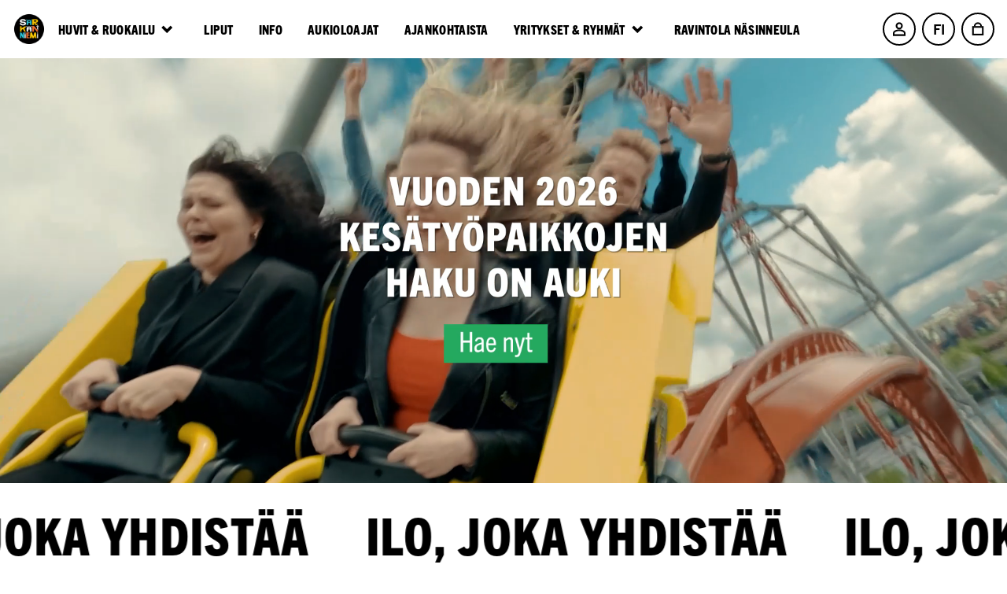

--- FILE ---
content_type: text/html; charset=utf-8
request_url: https://sarkanniemi.fi/fi
body_size: 29299
content:
<!DOCTYPE html><html lang="fi"><head><meta charSet="utf-8"/><meta name="viewport" content="width=device-width"/><link rel="alternate" href="https://sarkanniemi.fi/fi" hrefLang="fi"/><link rel="alternate" href="https://sarkanniemi.fi/en" hrefLang="en"/><title>Etusivu | Särkänniemi</title><meta name="robots" content="index,follow"/><meta name="description" content="Ilo, joka kestää! Särkänniemen huvipuisto ja muut elämykset houkuttavat kiihtymään, viihtymään ja nauttimaan. Valitse seikkailusi Särkänniemessä!"/><meta property="og:title" content="Etusivu"/><meta property="og:description" content="Ilo, joka kestää! Särkänniemen huvipuisto ja muut elämykset houkuttavat kiihtymään, viihtymään ja nauttimaan. Valitse seikkailusi Särkänniemessä!"/><meta property="og:url" content="https://sarkanniemi.fi/fi"/><meta property="og:image" content="//images.ctfassets.net/5eyh4hgawl2i/6vdjXm9HI56StjQW6c0ktR/f8ac7b6d7b51dcfc73099b83c4b74840/IMG_3485.jpg"/><meta property="og:image:width" content="1200"/><meta property="og:image:height" content="630"/><link rel="canonical" href="https://sarkanniemi.fi/fi"/><meta name="next-head-count" content="14"/><link rel="apple-touch-icon" sizes="180x180" href="/favicon/apple-touch-icon.png"/><link rel="icon" type="image/png" sizes="32x32" href="/favicon/favicon-32x32.png"/><link rel="icon" type="image/png" sizes="16x16" href="/favicon/favicon-16x16.png"/><link rel="manifest" href="/favicon/site.webmanifest"/><meta name="msapplication-TileColor" content="#ffffff"/><meta name="theme-color" content="#ffffff"/><link data-next-font="" rel="preconnect" href="/" crossorigin="anonymous"/><link rel="preload" href="/_next/static/css/be91c1f4e6e6dd16.css" as="style"/><link rel="stylesheet" href="/_next/static/css/be91c1f4e6e6dd16.css" data-n-g=""/><link rel="preload" href="/_next/static/css/b21addaf8ca5eba9.css" as="style"/><link rel="stylesheet" href="/_next/static/css/b21addaf8ca5eba9.css" data-n-p=""/><noscript data-n-css=""></noscript><script defer="" nomodule="" src="/_next/static/chunks/polyfills-c67a75d1b6f99dc8.js"></script><script src="https://cdn.shopify.com/shopifycloud/consent-tracking-api/v0.1/consent-tracking-api.js" defer="" data-nscript="beforeInteractive"></script><script src="https://st.pandect.es/production-sarkanniemi/pandectes-rules.js" defer="" data-nscript="beforeInteractive"></script><script src="https://s.pandect.es/c/pandectes-core.js?storeId=50481954993" defer="" data-nscript="beforeInteractive"></script><script src="/_next/static/chunks/webpack-3883bc65493ecd42.js" defer=""></script><script src="/_next/static/chunks/framework-a3b3f52481cc6505.js" defer=""></script><script src="/_next/static/chunks/main-b173ad0f6cc23dc5.js" defer=""></script><script src="/_next/static/chunks/pages/_app-c76d2c3583ead66b.js" defer=""></script><script src="/_next/static/chunks/a4c92b5b-d70dee22db6362f6.js" defer=""></script><script src="/_next/static/chunks/309-6dc72d98aa5356d9.js" defer=""></script><script src="/_next/static/chunks/450-c1e736a4b73c8961.js" defer=""></script><script src="/_next/static/chunks/348-cf1486c4f75a4191.js" defer=""></script><script src="/_next/static/chunks/pages/%5Blocale%5D-9629bed4c2ef162c.js" defer=""></script><script src="/_next/static/uFJqUg-_HanCsvzNEPWsn/_buildManifest.js" defer=""></script><script src="/_next/static/uFJqUg-_HanCsvzNEPWsn/_ssgManifest.js" defer=""></script></head><body><div id="__next"><div class="sans-serif h-100 flex flex-column" data-testid="container"><header class="fixed top-0 left-0 w-100 bg-white pv3 z-999" data-testid="header"><div class="ph3 flex items-center justify-between"><a class="flex-shrink-0 flex-grow-0" style="visibility:visible" data-testid="header-logo" href="/fi"><picture><img src="/images/sarkanniemi-logo.png" width="60" height="60" alt="Särkänniemi" style="width:2.63rem;height:2.63rem"/></picture></a><nav class="flex flex-grow-1 items-center justify-end justify-between-l" data-testid="navigation-desktop"><div class="dn db-l"></div><div><ul class="list ma0 pa0 flex"><li class="dib-l self-center" data-testid="header-desktop-account-button"><button class="icon-wrapper-small svg-icon bg-transparent ba bw1 br-100 b--inherit flex items-center justify-center pointer fill-transparent stroke-current-color black" aria-label="Tili"><svg viewBox="0 0 26 26" xmlns="http://www.w3.org/2000/svg"><path d="M13.01 12C15.7756 12 18 9.76 18 7C18 4.24 15.7756 2 13.01 2C10.2445 2 8 4.24 8 7C8 9.76 10.2445 12 13.01 12Z" stroke-width="3"></path><path d="M13 15C9.67273 15 3 16.656 3 19.95V24H23V19.95C23 16.656 16.3273 15 13 15Z" stroke-width="3"></path></svg></button></li><li class="dn dib-l ml2"><div class="relative lh-solid"><button class="pa0 bg-transparent ba bw1 b--inherit br-100 flex items-center justify-center pointer overflow-hidden icon-wrapper-small false" data-testid="locale-switcher-toggle"><span class="color-inherit fw6 f5 ttu db bg-white bw0 pa0" data-testid="current-locale">fi</span></button><ul class="absolute left-0 w-100 list ma0 pa0 ba bw1 b--black br-100 br--bottom bt-0 overflow-hidden bg-white LocaleSwitcherDropdown_localeSwitcherChoices__GzZYa z-1 dn" data-testid="locale-switcher-choices"><li class="flex items-center justify-center"><button class="fw6 f5 ttu db bw0 pa0 icon-wrapper-small pointer" aria-label="English" id="en" data-testid="locale-switcher-locale-en">en</button></li></ul></div></li><li class="dib dn-ns ml2" data-testid="header-desktop-mini-cart-toggle"><a class="minicart-toggle icon-wrapper-small svg-icon bg-transparent ba bw1 br-100 b--inherit flex items-center justify-center pointer fill-transparent stroke-current-color black relative" href="/fi/cart"><svg viewBox="0 0 26 26" xmlns="http://www.w3.org/2000/svg"><rect x="4" y="9" width="18" height="14" stroke-width="3"></rect><path d="M19 8C19 4.68629 16.3137 2 13 2C9.68629 2 7 4.68629 7 8" stroke-width="3"></path></svg></a></li><li class="dn dib-ns ml2" data-testid="header-desktop-mini-cart-toggle"><button class="minicart-toggle icon-wrapper-small svg-icon bg-transparent ba bw1 br-100 b--inherit flex items-center justify-center pointer fill-transparent stroke-current-color black relative" name="mini-cart-toggle" data-testid="mini-cart-toggle"><svg viewBox="0 0 26 26" xmlns="http://www.w3.org/2000/svg"><rect x="4" y="9" width="18" height="14" stroke-width="3"></rect><path d="M19 8C19 4.68629 16.3137 2 13 2C9.68629 2 7 4.68629 7 8" stroke-width="3"></path></svg></button></li><li class="dib dn-l ml2"><button class="icon-wrapper-small svg-icon bg-transparent ba bw1 br-100 b--inherit flex items-center justify-center pointer stroke-current-color" aria-label="Avaa valikko" data-testid="mobile-navigation-open"><svg width="26" height="26" viewBox="0 0 26 26" xmlns="http://www.w3.org/2000/svg"><path d="M2 5H24" stroke-width="3"></path><path d="M2 13H24" stroke-width="3"></path><path d="M2 21H24" stroke-width="3"></path></svg></button></li></ul></div></nav><nav class="fixed top-0 left-0 w-100 vh-100 pv2 bg-light-pink z-max overflow-container momentum-scrolling bg-lightest-blue flex-column justify-between dn" data-testid="mobile-navigation" id="mobile-navigation"><div class="mw9 ph3" data-testid="mobile-navigation-content"><div class="flex items-center justify-end" style="height:60px"><button class="icon-wrapper-small bg-transparent ba bw1 br-100 b--inherit stroke-current-color flex flex-column items-center justify-center pointer" aria-label="Sulje valikko" data-testid="mobile-navigation-close"><svg width="26" height="26" viewBox="0 0 26 26" xmlns="http://www.w3.org/2000/svg"><path d="M5 5.00684L21 20.9931" stroke-width="3"></path><path d="M5 21L20.9862 5" stroke-width="3"></path></svg></button></div><div class="mw6 center mt3" style="padding-bottom:80px" body-scroll-lock-ignore="true"><div class="mt4"><ul class="list ma0 pa0 color-inherit"><li class="dib mr3 locale-switcher-choice current" data-testid="current-locale"><button class="icon-wrapper-large db fw6 f5 ttu ba bw1 br-100 pa0 lh-solid pointer lh-solid white bg-black b--black" aria-label="Suomi" id="fi" data-testid="switch-language-to-fi"><span>fi</span></button></li><li class="dib mr3 locale-switcher-choice false" data-testid=""><button class="icon-wrapper-large db fw6 f5 ttu ba bw1 br-100 pa0 lh-solid pointer lh-solid bg-transparent b--inherit" aria-label="English" id="en" data-testid="switch-language-to-en"><span>en</span></button></li></ul></div></div></div><div class="HeaderMobile_bottomDecoration__bE0xl"></div></nav></div></header><div class="fixed right-0 bg-white shadow-1 z-9999 dn dn" style="width:27.50rem" data-testid="mini-cart"><div class="pt4 pr3 pl4"><div class="flex items-center justify-between"><h2 class="ttu fw8 font-stretch-condensed tracked f4 f2-l lh-title ma0">Ostoskorisi</h2><span class="f7 f6-l fw5 lh-copy" data-testid="mini-cart-item-count">0 tuotetta</span><button class="svg-icon icon-wrapper-small bg-transparent ba bw1 br-100 b--inherit stroke-current-color hover-green flex items-center justify-center pointer" aria-label="Sulje valikko" data-testid="mini-cart-close-button"><svg width="26" height="26" viewBox="0 0 26 26" xmlns="http://www.w3.org/2000/svg"><path d="M5 5.00684L21 20.9931" stroke-width="3"></path><path d="M5 21L20.9862 5" stroke-width="3"></path></svg></button></div></div><div class="ph4 pb4 overflow-y-auto momentum-scrolling" style="max-height:35vh"><div class="f7 f6-l fw5 lh-copy nested-contained-copy-separator mt4"><p>Ostoskorisi on tyhjä.</p></div></div><div class="bg-black white pa4"><div class="flex justify-between"><div class="mr3"><h2 class="ttu b f6 f5-l lh-title mt0 mb2">Yhteensä</h2><span class="f7 f6-l fw5 lh-copy">(<!-- -->Sisältää arvonlisäveron<!-- -->)</span></div><div><span class="ttu b f4 f2-l lh-title ma0" data-testid="line-item-total-price"><span data-testid="money">0,00 €</span></span></div></div><div class="mt4"><a class="ttu fw8 font-stretch-condensed tracked f4 dib br-pill pv3 ph4 white bg-green bn no-underline pointer lh-solid tc button-text-vertical-adjustment b--white w-100" role="button" tabindex="0" href="/fi/cart">Ostoskoriin</a></div></div></div><main class="" style="padding-top:1px;margin-top:-1px"><article><section class="contentModuleHero" data-testid="content-module-container"><header><div class="vh-75 relative flex items-center justify-center" style="min-height:300px"><a aria-label="Työpaikat" href="https://sarkanniemi.fi/fi/tyopaikat" data-testid="link"><video autoplay="" loop="" muted="" playsinline="" poster="//images.ctfassets.net/5eyh4hgawl2i/2E1MwjArTag27VDDi3VXnK/8a43fb18d18fb9da9302dd7bc16e9cde/rekry_ilman_palkkeja_ja_tekstia_00000.jpg?fm=jpg&amp;q=80&amp;w=1366" class="absolute top-0 left-0 w-100 h-100 ofi-cover" data-testid="hero-video"><source src="//videos.ctfassets.net/5eyh4hgawl2i/7nmM0f7FZXUDDRfsdNM39R/79b444fb58b0da6b94836b2be5606411/rekry_ilman_palkkeja_ja_tekstia_1.mp4" type="video/mp4"/></video></a></div><div class="relative pt3 overflow-hidden"><h1 class="ttu fw8 font-stretch-condensed tracked f1 f-headline-l lh-title dib nowrap ma0 w-100 relative" aria-label="Ilo, joka yhdistää" data-testid="hero-sarkanniemi-heading" style="line-height:1.5"><span class="db absolute Hero_animationTicker__NY_Hp" aria-hidden="true"><span class="ph3 ph4-l" data-testid="hero-animation-ticker-text">Ilo, joka yhdistää&nbsp;&nbsp;&nbsp;&nbsp;&nbsp;Ilo, joka yhdistää&nbsp;&nbsp;&nbsp;&nbsp;&nbsp;Ilo, joka yhdistää&nbsp;&nbsp;&nbsp;&nbsp;&nbsp;Ilo, joka yhdistää&nbsp;&nbsp;&nbsp;&nbsp;&nbsp;Ilo, joka yhdistää&nbsp;&nbsp;&nbsp;&nbsp;&nbsp;Ilo, joka yhdistää&nbsp;&nbsp;&nbsp;&nbsp;&nbsp;Ilo, joka yhdistää&nbsp;&nbsp;&nbsp;&nbsp;&nbsp;Ilo, joka yhdistää&nbsp;&nbsp;&nbsp;&nbsp;&nbsp;Ilo, joka yhdistää&nbsp;&nbsp;&nbsp;&nbsp;&nbsp;Ilo, joka yhdistää&nbsp;&nbsp;&nbsp;&nbsp;&nbsp;Ilo, joka yhdistää&nbsp;&nbsp;&nbsp;&nbsp;&nbsp;Ilo, joka yhdistää&nbsp;&nbsp;&nbsp;&nbsp;&nbsp;Ilo, joka yhdistää&nbsp;&nbsp;&nbsp;&nbsp;&nbsp;Ilo, joka yhdistää&nbsp;&nbsp;&nbsp;&nbsp;&nbsp;Ilo, joka yhdistää&nbsp;&nbsp;&nbsp;&nbsp;&nbsp;Ilo, joka yhdistää&nbsp;&nbsp;&nbsp;&nbsp;&nbsp;Ilo, joka yhdistää&nbsp;&nbsp;&nbsp;&nbsp;&nbsp;Ilo, joka yhdistää&nbsp;&nbsp;&nbsp;&nbsp;&nbsp;Ilo, joka yhdistää&nbsp;&nbsp;&nbsp;&nbsp;&nbsp;Ilo, joka yhdistää</span></span><span style="visibility:hidden">Ilo, joka yhdistää</span></h1></div></header></section><section class="contentModuleGrid" data-testid="content-module-container"><div class="mt5 ph3" data-testid="grid-container"><div class="flex flex-wrap flex-row-ns na-2" data-testid="grid-column-container"><div class="mw6 w-100 mw-100-ns center w-50-ns w-25-l mb4 pa2" data-testid="grid-column"><section class="contentModuleNavigationGroup h-100" data-testid="content-module-container"><article class="mw6 center"><div class="relative " style="height:26.00rem" data-testid="navigation-group-image-container"><a href="/fi/liput"><picture data-testid="picture"><source media="(min-width: 2560px)" type="image/webp" srcSet="//images.ctfassets.net/5eyh4hgawl2i/6vdjXm9HI56StjQW6c0ktR/f8ac7b6d7b51dcfc73099b83c4b74840/IMG_3485.jpg?fm=webp&amp;q=80&amp;w=2560"/><source media="(min-width: 1980px)" type="image/webp" srcSet="//images.ctfassets.net/5eyh4hgawl2i/6vdjXm9HI56StjQW6c0ktR/f8ac7b6d7b51dcfc73099b83c4b74840/IMG_3485.jpg?fm=webp&amp;q=80&amp;w=1980"/><source media="(min-width: 1600px)" type="image/webp" srcSet="//images.ctfassets.net/5eyh4hgawl2i/6vdjXm9HI56StjQW6c0ktR/f8ac7b6d7b51dcfc73099b83c4b74840/IMG_3485.jpg?fm=webp&amp;q=80&amp;w=1600"/><source media="(min-width: 1366px)" type="image/webp" srcSet="//images.ctfassets.net/5eyh4hgawl2i/6vdjXm9HI56StjQW6c0ktR/f8ac7b6d7b51dcfc73099b83c4b74840/IMG_3485.jpg?fm=webp&amp;q=80&amp;w=1366"/><source media="(min-width: 768px)" type="image/webp" srcSet="//images.ctfassets.net/5eyh4hgawl2i/6vdjXm9HI56StjQW6c0ktR/f8ac7b6d7b51dcfc73099b83c4b74840/IMG_3485.jpg?fm=webp&amp;q=80&amp;w=1280"/><source media="(min-width: 360px)" type="image/webp" srcSet="//images.ctfassets.net/5eyh4hgawl2i/6vdjXm9HI56StjQW6c0ktR/f8ac7b6d7b51dcfc73099b83c4b74840/IMG_3485.jpg?fm=webp&amp;q=80&amp;w=768"/><source media="(min-width: 320px)" type="image/webp" srcSet="//images.ctfassets.net/5eyh4hgawl2i/6vdjXm9HI56StjQW6c0ktR/f8ac7b6d7b51dcfc73099b83c4b74840/IMG_3485.jpg?fm=webp&amp;q=80&amp;w=480"/><source media="(min-width: 2560px)" type="image/jpeg" srcSet="//images.ctfassets.net/5eyh4hgawl2i/6vdjXm9HI56StjQW6c0ktR/f8ac7b6d7b51dcfc73099b83c4b74840/IMG_3485.jpg?fm=jpg&amp;q=80&amp;w=2560"/><source media="(min-width: 1980px)" type="image/jpeg" srcSet="//images.ctfassets.net/5eyh4hgawl2i/6vdjXm9HI56StjQW6c0ktR/f8ac7b6d7b51dcfc73099b83c4b74840/IMG_3485.jpg?fm=jpg&amp;q=80&amp;w=1980"/><source media="(min-width: 1600px)" type="image/jpeg" srcSet="//images.ctfassets.net/5eyh4hgawl2i/6vdjXm9HI56StjQW6c0ktR/f8ac7b6d7b51dcfc73099b83c4b74840/IMG_3485.jpg?fm=jpg&amp;q=80&amp;w=1600"/><source media="(min-width: 1366px)" type="image/jpeg" srcSet="//images.ctfassets.net/5eyh4hgawl2i/6vdjXm9HI56StjQW6c0ktR/f8ac7b6d7b51dcfc73099b83c4b74840/IMG_3485.jpg?fm=jpg&amp;q=80&amp;w=1366"/><source media="(min-width: 768px)" type="image/jpeg" srcSet="//images.ctfassets.net/5eyh4hgawl2i/6vdjXm9HI56StjQW6c0ktR/f8ac7b6d7b51dcfc73099b83c4b74840/IMG_3485.jpg?fm=jpg&amp;q=80&amp;w=1280"/><source media="(min-width: 360px)" type="image/jpeg" srcSet="//images.ctfassets.net/5eyh4hgawl2i/6vdjXm9HI56StjQW6c0ktR/f8ac7b6d7b51dcfc73099b83c4b74840/IMG_3485.jpg?fm=jpg&amp;q=80&amp;w=768"/><source media="(min-width: 320px)" type="image/jpeg" srcSet="//images.ctfassets.net/5eyh4hgawl2i/6vdjXm9HI56StjQW6c0ktR/f8ac7b6d7b51dcfc73099b83c4b74840/IMG_3485.jpg?fm=jpg&amp;q=80&amp;w=480"/><img class="picture-image absolute top-0 left-0 w-100 h-100 ofi-cover" src="//images.ctfassets.net/5eyh4hgawl2i/6vdjXm9HI56StjQW6c0ktR/f8ac7b6d7b51dcfc73099b83c4b74840/IMG_3485.jpg?fm=jpg&amp;q=80&amp;w=1366" loading="lazy" alt="" title="Tornado SEO" data-testid="picture-image"/></picture></a></div><ul class="ma0 mt3 pa0 list " data-testid="navigation-group-non-mobile-links"><li class="mb3 pb2"><a class="black no-underline flex items-center underline-hover svg-icon ttu fw8 font-stretch-condensed tracked f4 f2-l lh-title" href="/fi/liput">Liput ja rannekkeet</a></li><li class="mb3 pb2"><a class="black no-underline flex items-center underline-hover svg-icon f6 f5-l fw6 lh-copy" href="/fi/liput">Talvikauden liput</a></li><li class="mb3 pb2"><a class="black no-underline flex items-center underline-hover svg-icon f6 f5-l fw6 lh-copy" href="/fi/liput">Kesän 2026 liput ja rannekkeet</a></li><li class="mb3 pb2"><a class="black no-underline flex items-center underline-hover svg-icon f6 f5-l fw6 lh-copy" href="https://sarkanniemi.fi/fi/product/kausikortti">Kausikortti</a></li><li class="mb3 pb2"><a class="black no-underline flex items-center underline-hover svg-icon f6 f5-l fw6 lh-copy" href="https://sarkanniemi.fi/fi/product/kohdekausikortti">Kohdekausikortti</a></li><li class="mb3 pb2"><a class="black no-underline flex items-center underline-hover svg-icon f6 f5-l fw6 lh-copy" href="/fi/liput">Lahjakortit</a></li></ul></article></section></div><div class="mw6 w-100 mw-100-ns center w-50-ns w-25-l mb4 pa2" data-testid="grid-column"><section class="contentModuleNavigationGroup h-100" data-testid="content-module-container"><article class="mw6 center"><div class="relative " style="height:26.00rem" data-testid="navigation-group-image-container"><a href="/fi/huvit-ja-ruokailu"><picture data-testid="picture"><source media="(min-width: 2560px)" type="image/webp" srcSet="//images.ctfassets.net/5eyh4hgawl2i/1fZgUO46nOOHwWRumoZx8C/fca635ce6b196b5520e49a59409eae6b/Troika.png?fm=webp&amp;q=80&amp;w=2560"/><source media="(min-width: 1980px)" type="image/webp" srcSet="//images.ctfassets.net/5eyh4hgawl2i/1fZgUO46nOOHwWRumoZx8C/fca635ce6b196b5520e49a59409eae6b/Troika.png?fm=webp&amp;q=80&amp;w=1980"/><source media="(min-width: 1600px)" type="image/webp" srcSet="//images.ctfassets.net/5eyh4hgawl2i/1fZgUO46nOOHwWRumoZx8C/fca635ce6b196b5520e49a59409eae6b/Troika.png?fm=webp&amp;q=80&amp;w=1600"/><source media="(min-width: 1366px)" type="image/webp" srcSet="//images.ctfassets.net/5eyh4hgawl2i/1fZgUO46nOOHwWRumoZx8C/fca635ce6b196b5520e49a59409eae6b/Troika.png?fm=webp&amp;q=80&amp;w=1366"/><source media="(min-width: 768px)" type="image/webp" srcSet="//images.ctfassets.net/5eyh4hgawl2i/1fZgUO46nOOHwWRumoZx8C/fca635ce6b196b5520e49a59409eae6b/Troika.png?fm=webp&amp;q=80&amp;w=1280"/><source media="(min-width: 360px)" type="image/webp" srcSet="//images.ctfassets.net/5eyh4hgawl2i/1fZgUO46nOOHwWRumoZx8C/fca635ce6b196b5520e49a59409eae6b/Troika.png?fm=webp&amp;q=80&amp;w=768"/><source media="(min-width: 320px)" type="image/webp" srcSet="//images.ctfassets.net/5eyh4hgawl2i/1fZgUO46nOOHwWRumoZx8C/fca635ce6b196b5520e49a59409eae6b/Troika.png?fm=webp&amp;q=80&amp;w=480"/><source media="(min-width: 2560px)" type="image/jpeg" srcSet="//images.ctfassets.net/5eyh4hgawl2i/1fZgUO46nOOHwWRumoZx8C/fca635ce6b196b5520e49a59409eae6b/Troika.png?fm=jpg&amp;q=80&amp;w=2560"/><source media="(min-width: 1980px)" type="image/jpeg" srcSet="//images.ctfassets.net/5eyh4hgawl2i/1fZgUO46nOOHwWRumoZx8C/fca635ce6b196b5520e49a59409eae6b/Troika.png?fm=jpg&amp;q=80&amp;w=1980"/><source media="(min-width: 1600px)" type="image/jpeg" srcSet="//images.ctfassets.net/5eyh4hgawl2i/1fZgUO46nOOHwWRumoZx8C/fca635ce6b196b5520e49a59409eae6b/Troika.png?fm=jpg&amp;q=80&amp;w=1600"/><source media="(min-width: 1366px)" type="image/jpeg" srcSet="//images.ctfassets.net/5eyh4hgawl2i/1fZgUO46nOOHwWRumoZx8C/fca635ce6b196b5520e49a59409eae6b/Troika.png?fm=jpg&amp;q=80&amp;w=1366"/><source media="(min-width: 768px)" type="image/jpeg" srcSet="//images.ctfassets.net/5eyh4hgawl2i/1fZgUO46nOOHwWRumoZx8C/fca635ce6b196b5520e49a59409eae6b/Troika.png?fm=jpg&amp;q=80&amp;w=1280"/><source media="(min-width: 360px)" type="image/jpeg" srcSet="//images.ctfassets.net/5eyh4hgawl2i/1fZgUO46nOOHwWRumoZx8C/fca635ce6b196b5520e49a59409eae6b/Troika.png?fm=jpg&amp;q=80&amp;w=768"/><source media="(min-width: 320px)" type="image/jpeg" srcSet="//images.ctfassets.net/5eyh4hgawl2i/1fZgUO46nOOHwWRumoZx8C/fca635ce6b196b5520e49a59409eae6b/Troika.png?fm=jpg&amp;q=80&amp;w=480"/><img class="picture-image absolute top-0 left-0 w-100 h-100 ofi-cover" src="//images.ctfassets.net/5eyh4hgawl2i/1fZgUO46nOOHwWRumoZx8C/fca635ce6b196b5520e49a59409eae6b/Troika.png?fm=jpg&amp;q=80&amp;w=1366" loading="lazy" alt="Särkänniemen Troika iltavalaistuksessa." title="Troika" data-testid="picture-image"/></picture></a></div><ul class="ma0 mt3 pa0 list " data-testid="navigation-group-non-mobile-links"><li class="mb3 pb2"><a class="black no-underline flex items-center underline-hover svg-icon ttu fw8 font-stretch-condensed tracked f4 f2-l lh-title" href="/fi/huvit-ja-ruokailu">Huvit &amp; Ruokailu</a></li><li class="mb3 pb2"><a class="black no-underline flex items-center underline-hover svg-icon f6 f5-l fw6 lh-copy" href="/fi/huvilaitteet">Huvilaitteet</a></li><li class="mb3 pb2"><a class="black no-underline flex items-center underline-hover svg-icon f6 f5-l fw6 lh-copy" href="/fi/huvit-ja-ruokailu/akvaario">Akvaario</a></li><li class="mb3 pb2"><a class="black no-underline flex items-center underline-hover svg-icon f6 f5-l fw6 lh-copy" href="/fi/nasinneula/planetaario">Planetaario</a></li><li class="mb3 pb2"><a class="black no-underline flex items-center underline-hover svg-icon f6 f5-l fw6 lh-copy" href="/fi/koiramaki">Koiramäen eläinpuisto</a></li><li class="mb3 pb2"><a class="black no-underline flex items-center underline-hover svg-icon f6 f5-l fw6 lh-copy" href="/fi/ravintolat">Särkänniemen ravintolat</a></li><li class="mb3 pb2"><a class="black no-underline flex items-center underline-hover svg-icon f6 f5-l fw6 lh-copy" href="/fi/huvit-ja-ruokailu/pelit-ja-aktiviteetit">Pelit &amp; aktiviteetit</a></li><li class="mb3 pb2"><a class="black no-underline flex items-center underline-hover svg-icon f6 f5-l fw6 lh-copy" href="/fi/myymalat">Myymälät</a></li><li class="mb3 pb2"><a class="black no-underline flex items-center underline-hover svg-icon f6 f5-l fw6 lh-copy" href="/fi/retro-arcade">Retro – Särkänniemi Arcade</a></li></ul></article></section></div><div class="mw6 w-100 mw-100-ns center w-50-ns w-25-l mb4 pa2" data-testid="grid-column"><section class="contentModuleNavigationGroup h-100" data-testid="content-module-container"><article class="mw6 center"><div class="relative " style="height:26.00rem" data-testid="navigation-group-image-container"><a href="/fi/nasinneula"><picture data-testid="picture"><source media="(min-width: 2560px)" type="image/webp" srcSet="//images.ctfassets.net/5eyh4hgawl2i/3nHDrROjxrn0WdaO9dnygV/3d6ceb4d8683a3ad8dbaf7b4a2c683f8/nasinneula_sumumaisema_sarkanniemi.jpg?fm=webp&amp;q=80&amp;w=2560"/><source media="(min-width: 1980px)" type="image/webp" srcSet="//images.ctfassets.net/5eyh4hgawl2i/3nHDrROjxrn0WdaO9dnygV/3d6ceb4d8683a3ad8dbaf7b4a2c683f8/nasinneula_sumumaisema_sarkanniemi.jpg?fm=webp&amp;q=80&amp;w=1980"/><source media="(min-width: 1600px)" type="image/webp" srcSet="//images.ctfassets.net/5eyh4hgawl2i/3nHDrROjxrn0WdaO9dnygV/3d6ceb4d8683a3ad8dbaf7b4a2c683f8/nasinneula_sumumaisema_sarkanniemi.jpg?fm=webp&amp;q=80&amp;w=1600"/><source media="(min-width: 1366px)" type="image/webp" srcSet="//images.ctfassets.net/5eyh4hgawl2i/3nHDrROjxrn0WdaO9dnygV/3d6ceb4d8683a3ad8dbaf7b4a2c683f8/nasinneula_sumumaisema_sarkanniemi.jpg?fm=webp&amp;q=80&amp;w=1366"/><source media="(min-width: 768px)" type="image/webp" srcSet="//images.ctfassets.net/5eyh4hgawl2i/3nHDrROjxrn0WdaO9dnygV/3d6ceb4d8683a3ad8dbaf7b4a2c683f8/nasinneula_sumumaisema_sarkanniemi.jpg?fm=webp&amp;q=80&amp;w=1280"/><source media="(min-width: 360px)" type="image/webp" srcSet="//images.ctfassets.net/5eyh4hgawl2i/3nHDrROjxrn0WdaO9dnygV/3d6ceb4d8683a3ad8dbaf7b4a2c683f8/nasinneula_sumumaisema_sarkanniemi.jpg?fm=webp&amp;q=80&amp;w=768"/><source media="(min-width: 320px)" type="image/webp" srcSet="//images.ctfassets.net/5eyh4hgawl2i/3nHDrROjxrn0WdaO9dnygV/3d6ceb4d8683a3ad8dbaf7b4a2c683f8/nasinneula_sumumaisema_sarkanniemi.jpg?fm=webp&amp;q=80&amp;w=480"/><source media="(min-width: 2560px)" type="image/jpeg" srcSet="//images.ctfassets.net/5eyh4hgawl2i/3nHDrROjxrn0WdaO9dnygV/3d6ceb4d8683a3ad8dbaf7b4a2c683f8/nasinneula_sumumaisema_sarkanniemi.jpg?fm=jpg&amp;q=80&amp;w=2560"/><source media="(min-width: 1980px)" type="image/jpeg" srcSet="//images.ctfassets.net/5eyh4hgawl2i/3nHDrROjxrn0WdaO9dnygV/3d6ceb4d8683a3ad8dbaf7b4a2c683f8/nasinneula_sumumaisema_sarkanniemi.jpg?fm=jpg&amp;q=80&amp;w=1980"/><source media="(min-width: 1600px)" type="image/jpeg" srcSet="//images.ctfassets.net/5eyh4hgawl2i/3nHDrROjxrn0WdaO9dnygV/3d6ceb4d8683a3ad8dbaf7b4a2c683f8/nasinneula_sumumaisema_sarkanniemi.jpg?fm=jpg&amp;q=80&amp;w=1600"/><source media="(min-width: 1366px)" type="image/jpeg" srcSet="//images.ctfassets.net/5eyh4hgawl2i/3nHDrROjxrn0WdaO9dnygV/3d6ceb4d8683a3ad8dbaf7b4a2c683f8/nasinneula_sumumaisema_sarkanniemi.jpg?fm=jpg&amp;q=80&amp;w=1366"/><source media="(min-width: 768px)" type="image/jpeg" srcSet="//images.ctfassets.net/5eyh4hgawl2i/3nHDrROjxrn0WdaO9dnygV/3d6ceb4d8683a3ad8dbaf7b4a2c683f8/nasinneula_sumumaisema_sarkanniemi.jpg?fm=jpg&amp;q=80&amp;w=1280"/><source media="(min-width: 360px)" type="image/jpeg" srcSet="//images.ctfassets.net/5eyh4hgawl2i/3nHDrROjxrn0WdaO9dnygV/3d6ceb4d8683a3ad8dbaf7b4a2c683f8/nasinneula_sumumaisema_sarkanniemi.jpg?fm=jpg&amp;q=80&amp;w=768"/><source media="(min-width: 320px)" type="image/jpeg" srcSet="//images.ctfassets.net/5eyh4hgawl2i/3nHDrROjxrn0WdaO9dnygV/3d6ceb4d8683a3ad8dbaf7b4a2c683f8/nasinneula_sumumaisema_sarkanniemi.jpg?fm=jpg&amp;q=80&amp;w=480"/><img class="picture-image absolute top-0 left-0 w-100 h-100 ofi-cover" src="//images.ctfassets.net/5eyh4hgawl2i/3nHDrROjxrn0WdaO9dnygV/3d6ceb4d8683a3ad8dbaf7b4a2c683f8/nasinneula_sumumaisema_sarkanniemi.jpg?fm=jpg&amp;q=80&amp;w=1366" loading="lazy" alt="" title="Ravintola Näsinneula ja sumuinen maisema" data-testid="picture-image"/></picture></a></div><ul class="ma0 mt3 pa0 list " data-testid="navigation-group-non-mobile-links"><li class="mb3 pb2"><a class="black no-underline flex items-center underline-hover svg-icon ttu fw8 font-stretch-condensed tracked f4 f2-l lh-title" href="/fi/nasinneula">Näsinneula</a></li><li class="mb3 pb2"><a class="black no-underline flex items-center underline-hover svg-icon f6 f5-l fw6 lh-copy" href="/fi/ravintolanasinneula">Ravintola Näsinneula</a></li><li class="mb3 pb2"><a class="black no-underline flex items-center underline-hover svg-icon f6 f5-l fw6 lh-copy" href="/fi/ravintolat/neula-sky-cafe">Neula Sky Cafe</a></li><li class="mb3 pb2"><a class="black no-underline flex items-center underline-hover svg-icon f6 f5-l fw6 lh-copy" href="/fi/nasinneulan-nakotorni">Näsinneulan näkötorni</a></li></ul></article></section></div><div class="mw6 w-100 mw-100-ns center w-50-ns w-25-l mb4 pa2" data-testid="grid-column"><section class="contentModuleNavigationGroup h-100" data-testid="content-module-container"><article class="mw6 center"><div class="relative " style="height:26.00rem" data-testid="navigation-group-image-container"><a href="/fi/yritykset-ja-ryhmat"><picture data-testid="picture"><source media="(min-width: 2560px)" type="image/webp" srcSet="//images.ctfassets.net/5eyh4hgawl2i/4BukXCfl5LTCDQMKZ1UzPW/ce1e82f5f150ae4b0100f3029d6e4946/majakka_huvilaitteet.png?fm=webp&amp;q=80&amp;w=2560"/><source media="(min-width: 1980px)" type="image/webp" srcSet="//images.ctfassets.net/5eyh4hgawl2i/4BukXCfl5LTCDQMKZ1UzPW/ce1e82f5f150ae4b0100f3029d6e4946/majakka_huvilaitteet.png?fm=webp&amp;q=80&amp;w=1980"/><source media="(min-width: 1600px)" type="image/webp" srcSet="//images.ctfassets.net/5eyh4hgawl2i/4BukXCfl5LTCDQMKZ1UzPW/ce1e82f5f150ae4b0100f3029d6e4946/majakka_huvilaitteet.png?fm=webp&amp;q=80&amp;w=1600"/><source media="(min-width: 1366px)" type="image/webp" srcSet="//images.ctfassets.net/5eyh4hgawl2i/4BukXCfl5LTCDQMKZ1UzPW/ce1e82f5f150ae4b0100f3029d6e4946/majakka_huvilaitteet.png?fm=webp&amp;q=80&amp;w=1366"/><source media="(min-width: 768px)" type="image/webp" srcSet="//images.ctfassets.net/5eyh4hgawl2i/4BukXCfl5LTCDQMKZ1UzPW/ce1e82f5f150ae4b0100f3029d6e4946/majakka_huvilaitteet.png?fm=webp&amp;q=80&amp;w=1280"/><source media="(min-width: 360px)" type="image/webp" srcSet="//images.ctfassets.net/5eyh4hgawl2i/4BukXCfl5LTCDQMKZ1UzPW/ce1e82f5f150ae4b0100f3029d6e4946/majakka_huvilaitteet.png?fm=webp&amp;q=80&amp;w=768"/><source media="(min-width: 320px)" type="image/webp" srcSet="//images.ctfassets.net/5eyh4hgawl2i/4BukXCfl5LTCDQMKZ1UzPW/ce1e82f5f150ae4b0100f3029d6e4946/majakka_huvilaitteet.png?fm=webp&amp;q=80&amp;w=480"/><source media="(min-width: 2560px)" type="image/jpeg" srcSet="//images.ctfassets.net/5eyh4hgawl2i/4BukXCfl5LTCDQMKZ1UzPW/ce1e82f5f150ae4b0100f3029d6e4946/majakka_huvilaitteet.png?fm=jpg&amp;q=80&amp;w=2560"/><source media="(min-width: 1980px)" type="image/jpeg" srcSet="//images.ctfassets.net/5eyh4hgawl2i/4BukXCfl5LTCDQMKZ1UzPW/ce1e82f5f150ae4b0100f3029d6e4946/majakka_huvilaitteet.png?fm=jpg&amp;q=80&amp;w=1980"/><source media="(min-width: 1600px)" type="image/jpeg" srcSet="//images.ctfassets.net/5eyh4hgawl2i/4BukXCfl5LTCDQMKZ1UzPW/ce1e82f5f150ae4b0100f3029d6e4946/majakka_huvilaitteet.png?fm=jpg&amp;q=80&amp;w=1600"/><source media="(min-width: 1366px)" type="image/jpeg" srcSet="//images.ctfassets.net/5eyh4hgawl2i/4BukXCfl5LTCDQMKZ1UzPW/ce1e82f5f150ae4b0100f3029d6e4946/majakka_huvilaitteet.png?fm=jpg&amp;q=80&amp;w=1366"/><source media="(min-width: 768px)" type="image/jpeg" srcSet="//images.ctfassets.net/5eyh4hgawl2i/4BukXCfl5LTCDQMKZ1UzPW/ce1e82f5f150ae4b0100f3029d6e4946/majakka_huvilaitteet.png?fm=jpg&amp;q=80&amp;w=1280"/><source media="(min-width: 360px)" type="image/jpeg" srcSet="//images.ctfassets.net/5eyh4hgawl2i/4BukXCfl5LTCDQMKZ1UzPW/ce1e82f5f150ae4b0100f3029d6e4946/majakka_huvilaitteet.png?fm=jpg&amp;q=80&amp;w=768"/><source media="(min-width: 320px)" type="image/jpeg" srcSet="//images.ctfassets.net/5eyh4hgawl2i/4BukXCfl5LTCDQMKZ1UzPW/ce1e82f5f150ae4b0100f3029d6e4946/majakka_huvilaitteet.png?fm=jpg&amp;q=80&amp;w=480"/><img class="picture-image absolute top-0 left-0 w-100 h-100 ofi-cover" src="//images.ctfassets.net/5eyh4hgawl2i/4BukXCfl5LTCDQMKZ1UzPW/ce1e82f5f150ae4b0100f3029d6e4946/majakka_huvilaitteet.png?fm=jpg&amp;q=80&amp;w=1366" loading="lazy" alt="" title="Majakka" data-testid="picture-image"/></picture></a></div><ul class="ma0 mt3 pa0 list " data-testid="navigation-group-non-mobile-links"><li class="mb3 pb2"><a class="black no-underline flex items-center underline-hover svg-icon ttu fw8 font-stretch-condensed tracked f4 f2-l lh-title" href="/fi/yritykset-ja-ryhmat">Yritykset &amp; ryhmät</a></li><li class="mb3 pb2"><a class="black no-underline flex items-center underline-hover svg-icon f6 f5-l fw6 lh-copy" href="/fi/yritykset-ja-ryhmat/yritysvierailut">Yritysten ja ryhmien vierailut</a></li><li class="mb3 pb2"><a class="black no-underline flex items-center underline-hover svg-icon f6 f5-l fw6 lh-copy" href="/fi/yritykset-ja-ryhmat/tapahtumasi-sarkanniemessa">Tapahtumasi Särkänniemessä</a></li><li class="mb3 pb2"><a class="black no-underline flex items-center underline-hover svg-icon f6 f5-l fw6 lh-copy" href="/fi/yritykset-ja-ryhmat/koulut-ja-paivakodit">Päiväkoti- ja luokkaretket</a></li></ul></article></section></div></div></div></section><section class="contentModuleOpeningHours" data-testid="content-module-container"><section class="bg-white mb3"><div class="relative flex-ns items-stretch justify-center" style="min-height:300px"><div class="w-100 w-50-ns relative white vh-50 h-auto-ns" data-testid="opening-hours-image-and-calendar-wrapper"><picture data-testid="picture"><source media="(min-width: 2560px)" type="image/webp" srcSet="//images.ctfassets.net/5eyh4hgawl2i/6uVYaJbfRbmn8MzZOdBGQ4/b8acf6b592eca160d689c864f8821039/nasinneula_ravintola6.jpg?fm=webp&amp;q=80&amp;w=2560"/><source media="(min-width: 1980px)" type="image/webp" srcSet="//images.ctfassets.net/5eyh4hgawl2i/6uVYaJbfRbmn8MzZOdBGQ4/b8acf6b592eca160d689c864f8821039/nasinneula_ravintola6.jpg?fm=webp&amp;q=80&amp;w=1980"/><source media="(min-width: 1600px)" type="image/webp" srcSet="//images.ctfassets.net/5eyh4hgawl2i/6uVYaJbfRbmn8MzZOdBGQ4/b8acf6b592eca160d689c864f8821039/nasinneula_ravintola6.jpg?fm=webp&amp;q=80&amp;w=1600"/><source media="(min-width: 1366px)" type="image/webp" srcSet="//images.ctfassets.net/5eyh4hgawl2i/6uVYaJbfRbmn8MzZOdBGQ4/b8acf6b592eca160d689c864f8821039/nasinneula_ravintola6.jpg?fm=webp&amp;q=80&amp;w=1366"/><source media="(min-width: 768px)" type="image/webp" srcSet="//images.ctfassets.net/5eyh4hgawl2i/6uVYaJbfRbmn8MzZOdBGQ4/b8acf6b592eca160d689c864f8821039/nasinneula_ravintola6.jpg?fm=webp&amp;q=80&amp;w=1280"/><source media="(min-width: 360px)" type="image/webp" srcSet="//images.ctfassets.net/5eyh4hgawl2i/6uVYaJbfRbmn8MzZOdBGQ4/b8acf6b592eca160d689c864f8821039/nasinneula_ravintola6.jpg?fm=webp&amp;q=80&amp;w=768"/><source media="(min-width: 320px)" type="image/webp" srcSet="//images.ctfassets.net/5eyh4hgawl2i/6uVYaJbfRbmn8MzZOdBGQ4/b8acf6b592eca160d689c864f8821039/nasinneula_ravintola6.jpg?fm=webp&amp;q=80&amp;w=480"/><source media="(min-width: 2560px)" type="image/jpeg" srcSet="//images.ctfassets.net/5eyh4hgawl2i/6uVYaJbfRbmn8MzZOdBGQ4/b8acf6b592eca160d689c864f8821039/nasinneula_ravintola6.jpg?fm=jpg&amp;q=80&amp;w=2560"/><source media="(min-width: 1980px)" type="image/jpeg" srcSet="//images.ctfassets.net/5eyh4hgawl2i/6uVYaJbfRbmn8MzZOdBGQ4/b8acf6b592eca160d689c864f8821039/nasinneula_ravintola6.jpg?fm=jpg&amp;q=80&amp;w=1980"/><source media="(min-width: 1600px)" type="image/jpeg" srcSet="//images.ctfassets.net/5eyh4hgawl2i/6uVYaJbfRbmn8MzZOdBGQ4/b8acf6b592eca160d689c864f8821039/nasinneula_ravintola6.jpg?fm=jpg&amp;q=80&amp;w=1600"/><source media="(min-width: 1366px)" type="image/jpeg" srcSet="//images.ctfassets.net/5eyh4hgawl2i/6uVYaJbfRbmn8MzZOdBGQ4/b8acf6b592eca160d689c864f8821039/nasinneula_ravintola6.jpg?fm=jpg&amp;q=80&amp;w=1366"/><source media="(min-width: 768px)" type="image/jpeg" srcSet="//images.ctfassets.net/5eyh4hgawl2i/6uVYaJbfRbmn8MzZOdBGQ4/b8acf6b592eca160d689c864f8821039/nasinneula_ravintola6.jpg?fm=jpg&amp;q=80&amp;w=1280"/><source media="(min-width: 360px)" type="image/jpeg" srcSet="//images.ctfassets.net/5eyh4hgawl2i/6uVYaJbfRbmn8MzZOdBGQ4/b8acf6b592eca160d689c864f8821039/nasinneula_ravintola6.jpg?fm=jpg&amp;q=80&amp;w=768"/><source media="(min-width: 320px)" type="image/jpeg" srcSet="//images.ctfassets.net/5eyh4hgawl2i/6uVYaJbfRbmn8MzZOdBGQ4/b8acf6b592eca160d689c864f8821039/nasinneula_ravintola6.jpg?fm=jpg&amp;q=80&amp;w=480"/><img class="picture-image absolute top-0 left-0 w-100 h-100 ofi-cover" src="//images.ctfassets.net/5eyh4hgawl2i/6uVYaJbfRbmn8MzZOdBGQ4/b8acf6b592eca160d689c864f8821039/nasinneula_ravintola6.jpg?fm=jpg&amp;q=80&amp;w=1366" loading="lazy" alt="" title="Näsinneulasta iltamaisema" data-testid="picture-image"/></picture><div class="absolute bottom-0 left-0 w-100 dn-ns" style="padding-top:9.38%" aria-hidden="true"><div class="OpeningHours_overlay__6szYw"><svg viewBox="0 0 320 30" xmlns="http://www.w3.org/2000/svg"><path fill-rule="evenodd" clip-rule="evenodd" d="M0 30L320 30L320 2.86102e-05L320 5.08925C310.589 2.46162 300.315 3.9012 291.85 9.40798C280.389 16.8639 265.611 16.8639 254.15 9.40798C242.689 1.95207 227.911 1.95207 216.45 9.40797C204.989 16.8638 190.211 16.8639 178.75 9.40796C167.289 1.95206 152.511 1.95206 141.05 9.40795C129.589 16.8639 114.811 16.8639 103.35 9.40795C91.8892 1.95208 77.1107 1.95204 65.6499 9.40794C54.1891 16.8638 39.4106 16.8638 27.9499 9.40794C19.5452 3.94021 9.35623 2.48219 2.1826e-06 5.03392L0 30Z"></path></svg></div></div><div class="absolute top-0 right-0 w-100 h-100 translate-right-50 dn db-ns" aria-hidden="true"><div class="OpeningHours_overlay__6szYw OpeningHours_overlayDesktop__IkTeT"><svg viewBox="0 0 75 720" xmlns="http://www.w3.org/2000/svg"><path fill-rule="evenodd" clip-rule="evenodd" d="M25.0013 720C34.3996 698.28 31.1024 672.45 15.1097 653.614C-5.03656 629.887 -5.03657 595.06 15.1097 571.332C35.256 547.605 35.256 512.778 15.1097 489.05C-5.03655 465.323 -5.03658 430.496 15.1097 406.768C35.256 383.041 35.256 348.214 15.1097 324.486C-5.03657 300.759 -5.03655 265.932 15.1097 242.204C35.256 218.477 35.256 183.65 15.1097 159.922C-5.03657 136.195 -5.03656 101.368 15.1097 77.6404C33.9786 55.4171 35.175 23.4579 18.6989 0H74.76V720H25.0013Z"></path></svg></div></div></div><div class="relative w-100 w-50-ns flex flex-column justify-center ph3 pv4 pa5-ns ph6-l pv5-l"><div class="f7 f6-l fw5 lh-copy">Haetaan aukioloaikoja...</div><div class="mt4 mt5-ns"><a class="Button ttu fw8 font-stretch-condensed tracked f4 dib br-pill pv3 ph4 white bg-green bn no-underline pointer lh-solid tc button-text-vertical-adjustment" aria-label="Aukioloajat" data-testid="link" href="/fi/aukioloajat">Aukioloajat</a></div></div></div></section></section><section class="contentModuleHighlightCollection" data-testid="content-module-container"><div class="mv5 mv6-l relative"><div class="mw8 center ph3 "><h2 class="ttu fw8 font-stretch-condensed tracked f1 f-headline-l lh-title tc ma0" data-testid="highlight-collection-heading">Ajankohtaista</h2></div><div class="relative"><div class="absolute w-100 bg-white HighlightCollection_waveTop__YHz6q dn-l" style="padding-top:9.38%;background-color:white;color:#fffaf0"><svg viewBox="0 0 320 30" xmlns="http://www.w3.org/2000/svg"><path fill-rule="evenodd" clip-rule="evenodd" d="M0 30L320 30L320 2.86102e-05L320 5.08925C310.589 2.46162 300.315 3.9012 291.85 9.40798C280.389 16.8639 265.611 16.8639 254.15 9.40798C242.689 1.95207 227.911 1.95207 216.45 9.40797C204.989 16.8638 190.211 16.8639 178.75 9.40796C167.289 1.95206 152.511 1.95206 141.05 9.40795C129.589 16.8639 114.811 16.8639 103.35 9.40795C91.8892 1.95208 77.1107 1.95204 65.6499 9.40794C54.1891 16.8638 39.4106 16.8638 27.9499 9.40794C19.5452 3.94021 9.35623 2.48219 2.1826e-06 5.03392L0 30Z"></path></svg></div><div class="absolute w-100 bg-white HighlightCollection_waveTop__YHz6q dn db-l" style="padding-top:3.54%;background-color:white;color:#fffaf0"><svg viewBox="0 0 1440 50" xmlns="http://www.w3.org/2000/svg"><path fill-rule="evenodd" clip-rule="evenodd" d="M1440 4.17931V50.0004H0V8.11617C28.1415 -4.27425 60.8255 -2.47795 87.65 13.5051C117.871 31.5118 155.529 31.5118 185.75 13.505C215.971 -4.50168 253.629 -4.50168 283.85 13.505C314.071 31.5118 351.729 31.5118 381.95 13.5051C412.171 -4.50166 449.829 -4.50166 480.05 13.5051C510.271 31.5118 547.929 31.5118 578.15 13.5051C608.371 -4.50164 646.029 -4.50164 676.25 13.5051C706.471 31.5119 744.129 31.5119 774.35 13.5051C804.571 -4.50163 842.229 -4.50162 872.45 13.5051C902.671 31.5119 940.329 31.5119 970.55 13.5052C1000.77 -4.50161 1038.43 -4.50161 1068.65 13.5051C1098.87 31.5119 1136.53 31.5119 1166.75 13.5051C1196.97 -4.50159 1234.63 -4.50159 1264.85 13.5052C1295.07 31.5119 1332.73 31.5119 1362.95 13.5051C1386.47 -0.50667 1414.49 -3.61528 1440 4.17931Z"></path></svg></div><div class="mt4 mt5-l pb5 pb6-ns overflow-hidden" style="background-color:#fffaf0"><div class="mw8 center ph3 relative z-1"><article class="mw6 center mw-100-ns flex-ns items-center mt5 mt6-l flex-row-reverse-ns" data-testid="highlight"><div class="w-80 center w-40-ns ph3-ns ph4-l"><div class="relative" style="padding-top:133.33333333333331%"><picture data-testid="picture"><source media="(min-width: 2560px)" type="image/webp" srcSet="//images.ctfassets.net/5eyh4hgawl2i/48pc29YEgGNgX7Jf6ngsq9/7bf6bf2460ea9f1f92e3c01c5d5e3bb4/sarkanniemi_konect_stillframe_lanseeraus_HiRes.jpg?fm=webp&amp;q=80&amp;w=2560"/><source media="(min-width: 1980px)" type="image/webp" srcSet="//images.ctfassets.net/5eyh4hgawl2i/48pc29YEgGNgX7Jf6ngsq9/7bf6bf2460ea9f1f92e3c01c5d5e3bb4/sarkanniemi_konect_stillframe_lanseeraus_HiRes.jpg?fm=webp&amp;q=80&amp;w=1980"/><source media="(min-width: 1600px)" type="image/webp" srcSet="//images.ctfassets.net/5eyh4hgawl2i/48pc29YEgGNgX7Jf6ngsq9/7bf6bf2460ea9f1f92e3c01c5d5e3bb4/sarkanniemi_konect_stillframe_lanseeraus_HiRes.jpg?fm=webp&amp;q=80&amp;w=1600"/><source media="(min-width: 1366px)" type="image/webp" srcSet="//images.ctfassets.net/5eyh4hgawl2i/48pc29YEgGNgX7Jf6ngsq9/7bf6bf2460ea9f1f92e3c01c5d5e3bb4/sarkanniemi_konect_stillframe_lanseeraus_HiRes.jpg?fm=webp&amp;q=80&amp;w=1366"/><source media="(min-width: 768px)" type="image/webp" srcSet="//images.ctfassets.net/5eyh4hgawl2i/48pc29YEgGNgX7Jf6ngsq9/7bf6bf2460ea9f1f92e3c01c5d5e3bb4/sarkanniemi_konect_stillframe_lanseeraus_HiRes.jpg?fm=webp&amp;q=80&amp;w=1280"/><source media="(min-width: 360px)" type="image/webp" srcSet="//images.ctfassets.net/5eyh4hgawl2i/48pc29YEgGNgX7Jf6ngsq9/7bf6bf2460ea9f1f92e3c01c5d5e3bb4/sarkanniemi_konect_stillframe_lanseeraus_HiRes.jpg?fm=webp&amp;q=80&amp;w=768"/><source media="(min-width: 320px)" type="image/webp" srcSet="//images.ctfassets.net/5eyh4hgawl2i/48pc29YEgGNgX7Jf6ngsq9/7bf6bf2460ea9f1f92e3c01c5d5e3bb4/sarkanniemi_konect_stillframe_lanseeraus_HiRes.jpg?fm=webp&amp;q=80&amp;w=480"/><source media="(min-width: 2560px)" type="image/jpeg" srcSet="//images.ctfassets.net/5eyh4hgawl2i/48pc29YEgGNgX7Jf6ngsq9/7bf6bf2460ea9f1f92e3c01c5d5e3bb4/sarkanniemi_konect_stillframe_lanseeraus_HiRes.jpg?fm=jpg&amp;q=80&amp;w=2560"/><source media="(min-width: 1980px)" type="image/jpeg" srcSet="//images.ctfassets.net/5eyh4hgawl2i/48pc29YEgGNgX7Jf6ngsq9/7bf6bf2460ea9f1f92e3c01c5d5e3bb4/sarkanniemi_konect_stillframe_lanseeraus_HiRes.jpg?fm=jpg&amp;q=80&amp;w=1980"/><source media="(min-width: 1600px)" type="image/jpeg" srcSet="//images.ctfassets.net/5eyh4hgawl2i/48pc29YEgGNgX7Jf6ngsq9/7bf6bf2460ea9f1f92e3c01c5d5e3bb4/sarkanniemi_konect_stillframe_lanseeraus_HiRes.jpg?fm=jpg&amp;q=80&amp;w=1600"/><source media="(min-width: 1366px)" type="image/jpeg" srcSet="//images.ctfassets.net/5eyh4hgawl2i/48pc29YEgGNgX7Jf6ngsq9/7bf6bf2460ea9f1f92e3c01c5d5e3bb4/sarkanniemi_konect_stillframe_lanseeraus_HiRes.jpg?fm=jpg&amp;q=80&amp;w=1366"/><source media="(min-width: 768px)" type="image/jpeg" srcSet="//images.ctfassets.net/5eyh4hgawl2i/48pc29YEgGNgX7Jf6ngsq9/7bf6bf2460ea9f1f92e3c01c5d5e3bb4/sarkanniemi_konect_stillframe_lanseeraus_HiRes.jpg?fm=jpg&amp;q=80&amp;w=1280"/><source media="(min-width: 360px)" type="image/jpeg" srcSet="//images.ctfassets.net/5eyh4hgawl2i/48pc29YEgGNgX7Jf6ngsq9/7bf6bf2460ea9f1f92e3c01c5d5e3bb4/sarkanniemi_konect_stillframe_lanseeraus_HiRes.jpg?fm=jpg&amp;q=80&amp;w=768"/><source media="(min-width: 320px)" type="image/jpeg" srcSet="//images.ctfassets.net/5eyh4hgawl2i/48pc29YEgGNgX7Jf6ngsq9/7bf6bf2460ea9f1f92e3c01c5d5e3bb4/sarkanniemi_konect_stillframe_lanseeraus_HiRes.jpg?fm=jpg&amp;q=80&amp;w=480"/><img class="picture-image absolute w-100 h-100 top-0 left-0 ofi-cover z-1" src="//images.ctfassets.net/5eyh4hgawl2i/48pc29YEgGNgX7Jf6ngsq9/7bf6bf2460ea9f1f92e3c01c5d5e3bb4/sarkanniemi_konect_stillframe_lanseeraus_HiRes.jpg?fm=jpg&amp;q=80&amp;w=1366" loading="lazy" alt="" title="Konect" data-testid="picture-image"/></picture><div class="overflow-hidden absolute w-100 h-100 dn df-ns Highlight_background__Db_pL Highlight_background--even__jWaxF"><svg viewBox="0 0 255 2040" fill="none" xmlns="http://www.w3.org/2000/svg"><g clip-path="url(#clip0_16602_183520)"><path d="M255 1785H0V2040H255V1785Z" fill="#B9F2FF"></path><mask id="mask0_16602_183520" style="mask-type:luminance" maskUnits="userSpaceOnUse" x="0" y="1785" width="255" height="255"><path d="M255 1785H0V2040H255V1785Z" fill="white"></path></mask><g mask="url(#mask0_16602_183520)"><path d="M491.89 2029.95C481.119 2028.79 470.96 2032.59 463.679 2039.51C463.667 2024.11 461.951 2008.85 458.544 1993.86C463.966 1997.07 470.216 1998.84 476.652 1998.84C480.499 1998.84 484.413 1998.21 488.256 1996.88C506.754 1990.47 516.554 1970.28 510.147 1951.78C509.905 1951.08 509.659 1950.38 509.411 1949.69C502.852 1931.24 482.583 1921.61 464.139 1928.17C453.913 1931.8 446.398 1939.65 442.846 1949.07C436.172 1935.3 427.98 1922.29 418.331 1910.15C419.368 1910.24 420.408 1910.29 421.447 1910.29C430.461 1910.29 439.479 1906.88 446.388 1900.03C460.296 1886.26 460.405 1863.81 446.63 1849.91C446.104 1849.38 445.576 1848.85 445.043 1848.32C431.147 1834.53 408.707 1834.62 394.917 1848.51C387.277 1856.21 383.898 1866.53 384.767 1876.55C375.957 1869.55 366.572 1863.26 356.649 1857.72C353.1 1855.74 349.501 1853.87 345.862 1852.11C355.292 1848.54 363.148 1841 366.766 1830.76C373.284 1812.3 363.603 1792.05 345.144 1785.53C344.446 1785.28 343.747 1785.04 343.047 1784.8C324.536 1778.43 304.366 1788.27 297.997 1806.78C294.467 1817.05 295.921 1827.82 301.07 1836.47C293.401 1834.74 285.602 1833.45 277.687 1832.58C270.217 1831.77 262.761 1831.35 255.339 1831.33C262.288 1824.04 266.102 1813.86 264.94 1803.06C262.844 1783.6 245.366 1769.51 225.904 1771.61C225.168 1771.69 224.431 1771.77 223.695 1771.86C204.249 1774.11 190.311 1791.7 192.562 1811.15C193.813 1821.94 199.789 1831.04 208.184 1836.61C203.818 1837.61 199.476 1838.76 195.16 1840.06C184.704 1843.19 174.58 1847.11 164.832 1851.78C167.906 1842.21 166.906 1831.4 161.172 1822.19C150.818 1805.58 128.958 1800.5 112.344 1810.86C111.711 1811.25 111.079 1811.65 110.449 1812.05C93.9255 1822.54 89.0363 1844.45 99.5298 1860.97C105.347 1870.13 114.669 1875.71 124.637 1877.08C124.549 1877.15 124.461 1877.22 124.374 1877.29C112.37 1886.93 101.575 1897.72 92.0788 1909.57C90.7102 1899.61 85.132 1890.29 75.9786 1884.47C59.4594 1873.96 37.5538 1878.84 27.0508 1895.36C26.6483 1895.99 26.2505 1896.63 25.8551 1897.26C15.4942 1913.87 20.561 1935.74 37.1702 1946.1C43.0065 1949.74 49.4892 1951.47 55.8937 1951.47C59.6038 1951.47 63.2879 1950.89 66.8063 1949.75C60.146 1963.62 55.084 1978.12 51.6509 1993.12C46.0868 1984.75 37.0163 1978.79 26.2482 1977.53C6.80489 1975.25 -10.8034 1989.16 -13.0811 2008.61C-13.1616 2009.29 -13.2374 2009.97 -13.3132 2010.66L-13.3274 2010.79C-15.4606 2030.25 -1.41328 2047.76 18.0442 2049.89C19.3559 2050.03 20.6581 2050.1 21.9485 2050.1C31.2676 2050.1 39.9072 2046.44 46.3189 2040.35C46.3189 2055.75 48.026 2071.01 51.4259 2086.01C42.7674 2080.86 31.9874 2079.42 21.7212 2082.96C3.21787 2089.36 -6.59847 2109.54 -0.205769 2128.04C0.0381012 2128.74 0.284338 2129.45 0.532944 2130.15C5.69209 2144.68 19.3535 2153.74 33.9336 2153.74C37.871 2153.74 41.8748 2153.08 45.798 2151.69C56.0216 2148.06 63.5365 2140.21 67.0928 2130.8C73.7578 2144.58 81.9428 2157.59 91.5839 2169.73C81.5592 2168.85 71.2243 2172.21 63.5105 2179.85C49.5981 2193.62 49.4844 2216.06 63.2572 2229.97C63.778 2230.5 64.3037 2231.02 64.8293 2231.55C71.7452 2238.42 80.7803 2241.85 89.8153 2241.85C98.8503 2241.85 108.027 2238.37 114.955 2231.4C122.603 2223.7 125.988 2213.38 125.127 2203.36C133.967 2210.39 143.388 2216.71 153.349 2222.27C156.858 2224.23 160.412 2226.08 164.008 2227.82C154.58 2231.38 146.722 2238.91 143.095 2249.16C136.562 2267.61 146.227 2287.87 164.681 2294.4C165.379 2294.65 166.078 2294.89 166.779 2295.13C170.607 2296.46 174.504 2297.08 178.34 2297.08C193.041 2297.08 206.783 2287.86 211.845 2273.18C215.384 2262.92 213.938 2252.15 208.79 2243.49C216.502 2245.23 224.346 2246.54 232.306 2247.41C239.734 2248.22 247.14 2248.64 254.52 2248.67C247.568 2255.95 243.744 2266.13 244.9 2276.92C246.844 2295.11 262.214 2308.6 280.1 2308.6C281.359 2308.6 282.631 2308.54 283.912 2308.4C284.653 2308.32 285.394 2308.24 286.133 2308.15C305.578 2305.91 319.524 2288.32 317.279 2268.88C316.034 2258.09 310.065 2248.99 301.676 2243.42C306.085 2242.4 310.472 2241.24 314.831 2239.94C325.244 2236.81 335.326 2232.92 345.035 2228.27C341.957 2237.84 342.947 2248.65 348.675 2257.86C355.389 2268.65 366.962 2274.59 378.805 2274.59C385.196 2274.59 391.667 2272.86 397.493 2269.23C398.126 2268.84 398.758 2268.44 399.388 2268.04C415.921 2257.56 420.827 2235.66 410.345 2219.13C404.535 2209.96 395.216 2204.38 385.248 2202.99C385.371 2202.9 385.494 2202.8 385.617 2202.7C397.586 2193.1 408.352 2182.33 417.827 2170.53C419.191 2180.49 424.762 2189.82 433.915 2195.65C439.815 2199.4 446.402 2201.19 452.913 2201.19C464.629 2201.19 476.093 2195.39 482.85 2184.78C483.253 2184.14 483.65 2183.51 484.048 2182.87C494.416 2166.27 489.361 2144.4 472.757 2134.04C463.544 2128.29 452.715 2127.28 443.125 2130.36C449.795 2116.49 454.869 2102 458.312 2087C463.873 2095.38 472.941 2101.35 483.71 2102.62C485.116 2102.78 486.513 2102.86 487.896 2102.86C505.62 2102.86 520.932 2089.59 523.053 2071.55C523.141 2070.82 523.224 2070.08 523.304 2069.34L523.344 2068.97C525.433 2049.5 511.347 2032.03 491.883 2029.94L491.89 2029.95ZM361.54 2172.71C344.297 2186.55 324.868 2196.77 303.793 2203.09C281.984 2209.63 259.342 2211.67 236.495 2209.18C213.647 2206.68 191.982 2199.78 172.104 2188.69C152.892 2177.96 136.134 2163.78 122.29 2146.54C108.446 2129.3 98.2252 2109.87 91.9083 2088.79C85.3712 2066.98 83.3255 2044.34 85.8234 2021.49C88.3213 1998.65 95.2159 1976.98 106.313 1957.1C117.036 1937.89 131.216 1921.13 148.46 1907.29C165.704 1893.45 185.133 1883.22 206.207 1876.91C222.014 1872.17 238.254 1869.79 254.695 1869.79C260.941 1869.79 267.215 1870.13 273.506 1870.82C296.354 1873.32 318.018 1880.22 337.897 1891.31C357.108 1902.04 373.869 1916.22 387.71 1933.46C401.554 1950.7 411.775 1970.13 418.092 1991.21C424.629 2013.02 426.675 2035.66 424.177 2058.51C421.679 2081.35 414.785 2103.02 403.687 2122.9C392.964 2142.11 378.784 2158.87 361.54 2172.71Z" fill="#00AE5D"></path></g></g><g clip-path="url(#clip1_16602_183520)"><path d="M255 1530H0V1785H255V1530Z" fill="white"></path><path d="M242.713 1657.5C242.713 1649.51 236.236 1643.03 228.246 1643.03H200.175L226.105 1632.28C233.486 1629.22 236.99 1620.76 233.93 1613.38C230.87 1606 222.407 1602.49 215.024 1605.55L189.196 1616.26L208.968 1596.49C214.618 1590.84 214.618 1581.68 208.968 1576.03C203.318 1570.38 194.159 1570.38 188.509 1576.03L168.661 1595.88L179.395 1569.94C182.45 1562.56 178.942 1554.1 171.561 1551.04C164.18 1547.98 155.718 1551.49 152.66 1558.87L141.967 1584.71V1556.75C141.967 1548.76 135.49 1542.28 127.5 1542.28C119.51 1542.28 113.034 1548.76 113.034 1556.75V1584.82L102.284 1558.89C99.2236 1551.51 90.759 1548 83.3781 1551.06C75.9973 1554.12 72.4934 1562.59 75.5534 1569.97L86.2611 1595.8L66.4891 1576.03C60.839 1570.38 51.6802 1570.38 46.0301 1576.03C40.3799 1581.68 40.3799 1590.84 46.0301 1596.49L65.8776 1616.33L39.9408 1605.6C32.5576 1602.55 24.0977 1606.05 21.0401 1613.43C17.9848 1620.82 21.4934 1629.28 28.8742 1632.34L54.7095 1643.03H26.7492C18.7592 1643.03 12.2827 1649.51 12.2827 1657.5C12.2827 1665.49 18.7592 1671.96 26.7492 1671.96H54.8181L28.8884 1682.71C21.5076 1685.77 18.0037 1694.24 21.0637 1701.62C23.3729 1707.19 28.7585 1710.55 34.4347 1710.55C36.281 1710.55 38.1581 1710.19 39.9691 1709.44L65.7973 1698.73L46.0254 1718.5C40.3752 1724.15 40.3752 1733.31 46.0254 1738.96C48.8516 1741.79 52.5515 1743.2 56.256 1743.2C59.9606 1743.2 63.6605 1741.79 66.4867 1738.96L86.3342 1719.12L75.6006 1745.05C72.5454 1752.44 76.054 1760.9 83.4348 1763.95C85.2434 1764.7 87.1181 1765.06 88.9622 1765.06C94.6406 1765.06 100.029 1761.69 102.336 1756.12L113.029 1730.28V1758.24C113.029 1766.23 119.505 1772.71 127.495 1772.71C135.485 1772.71 141.962 1766.23 141.962 1758.24V1730.17L152.712 1756.1C155.021 1761.67 160.407 1765.03 166.083 1765.03C167.93 1765.03 169.807 1764.68 171.618 1763.92C178.998 1760.86 182.502 1752.4 179.442 1745.02L168.735 1719.19L188.507 1738.96C191.33 1741.78 195.035 1743.2 198.737 1743.2C202.44 1743.2 206.142 1741.79 208.968 1738.96C214.618 1733.31 214.618 1724.15 208.968 1718.5L189.12 1698.65L215.057 1709.39C216.866 1710.14 218.741 1710.49 220.585 1710.49C226.263 1710.49 231.651 1707.13 233.958 1701.55C237.013 1694.17 233.505 1685.71 226.124 1682.65L200.289 1671.96H228.249C236.239 1671.96 242.715 1665.48 242.715 1657.49L242.713 1657.5Z" fill="#FFEE71"></path></g><g clip-path="url(#clip2_16602_183520)"><path d="M255 1275H0V1530H255V1275Z" fill="#E63A22"></path><path d="M219.397 1407.25C214.323 1388.53 201.862 1373.33 187.576 1360.73C174.04 1348.79 158.641 1336.04 140.618 1331.92C131.008 1329.73 120.654 1329.99 111.167 1332.66C93.3736 1337.67 78.6301 1351.18 65.7074 1363.78C52.0673 1377.08 40.3852 1392.89 36.2513 1411.84C33.7439 1423.35 34.4116 1435.74 39.4476 1446.39C48.7241 1466 70.6937 1475.94 91.6712 1473.65C104.847 1472.22 116.032 1464.27 129.187 1463.98C142.342 1463.61 153.91 1470.99 167.143 1471.76C188.206 1473 209.652 1461.97 217.936 1441.93C222.433 1431.04 222.48 1418.62 219.4 1407.26M99.378 1435.16C86.5144 1438.34 76.807 1425.93 75.8907 1414.25C75.0786 1403.87 81.611 1392.02 91.6925 1388.52C93.8684 1387.76 96.094 1387.53 98.2699 1387.73C106.263 1388.44 113.608 1394.96 115.485 1402.73C118.447 1414.99 112.713 1431.86 99.378 1435.16ZM179.935 1411.64C179.606 1423.36 170.529 1436.24 157.523 1433.7C144.042 1431.08 137.469 1414.51 139.815 1402.12C141.305 1394.27 148.311 1387.39 156.259 1386.27C158.423 1385.97 160.658 1386.09 162.869 1386.74C173.112 1389.73 180.227 1401.24 179.935 1411.64Z" fill="#FFD6DA"></path></g><g clip-path="url(#clip3_16602_183520)"><path d="M255 1020H0V1275H255V1020Z" fill="#FFD6DA"></path><mask id="mask1_16602_183520" style="mask-type:luminance" maskUnits="userSpaceOnUse" x="0" y="1020" width="255" height="255"><path d="M255 1020H0V1275H255V1020Z" fill="white"></path></mask><g mask="url(#mask1_16602_183520)"><path d="M147.189 1242.37C140.075 1242.37 133.226 1240.06 127.5 1235.69C118.962 1242.21 107.924 1244.14 97.2352 1240.67C86.5535 1237.2 78.7642 1229.16 75.6853 1218.87C64.8832 1219.15 54.8131 1214.23 48.1996 1205.13C41.5814 1196.03 40.0113 1184.91 43.5931 1174.76C34.7106 1168.64 29.4595 1158.74 29.4595 1147.5C29.4595 1136.26 34.7295 1126.32 43.5978 1120.22C40.0184 1110.06 41.5932 1098.96 48.1996 1089.87C54.8225 1080.76 64.9328 1075.84 75.6877 1076.12C78.7689 1065.84 86.5559 1057.8 97.2352 1054.33C107.924 1050.85 118.964 1052.79 127.502 1059.31C136.04 1052.79 147.076 1050.86 157.769 1054.33C168.451 1057.8 176.24 1065.84 179.319 1076.13C190.121 1075.84 200.191 1080.77 206.805 1089.87C213.423 1098.97 214.993 1110.09 211.411 1120.24C220.292 1126.36 225.545 1136.26 225.545 1147.5C225.545 1158.74 220.275 1168.68 211.407 1174.78C214.986 1184.95 213.411 1196.04 206.803 1205.13C200.18 1214.25 190.079 1219.15 179.314 1218.89C176.233 1229.16 168.446 1237.2 157.767 1240.67C154.247 1241.82 150.684 1242.37 147.189 1242.37V1242.37Z" fill="#00AE5D"></path></g></g><g clip-path="url(#clip4_16602_183520)"><path d="M255 765H0V1020H255V765Z" fill="#00A85A"></path><mask id="mask2_16602_183520" style="mask-type:luminance" maskUnits="userSpaceOnUse" x="0" y="765" width="255" height="255"><path d="M255 765H0V1020H255V765Z" fill="white"></path></mask><g mask="url(#mask2_16602_183520)"><path d="M84.8677 892.5L42.481 957.686L0.0966797 892.5L42.481 827.314L84.8677 892.5Z" fill="#FFEE71"></path><path d="M169.639 892.5L127.252 957.686L84.8677 892.5L127.252 827.314L169.639 892.5Z" fill="#FFEE71"></path><path d="M254.41 892.5L212.023 957.686L169.639 892.5L212.023 827.314L254.41 892.5Z" fill="#FFEE71"></path><path d="M84.8677 762.129L42.481 827.314L0.0966797 762.129L42.481 696.943L84.8677 762.129Z" fill="#FFEE71"></path><path d="M169.639 762.129L127.252 827.314L84.8677 762.129L127.252 696.943L169.639 762.129Z" fill="#FFEE71"></path><path d="M254.41 762.129L212.023 827.314L169.639 762.129L212.023 696.943L254.41 762.129Z" fill="#FFEE71"></path><path d="M84.8677 1022.87L42.481 1088.06L0.0966797 1022.87L42.481 957.686L84.8677 1022.87Z" fill="#FFEE71"></path><path d="M169.639 1022.87L127.252 1088.06L84.8677 1022.87L127.252 957.686L169.639 1022.87Z" fill="#FFEE71"></path><path d="M254.41 1022.87L212.023 1088.06L169.639 1022.87L212.023 957.686L254.41 1022.87Z" fill="#FFEE71"></path></g></g><g clip-path="url(#clip5_16602_183520)"><path d="M255 510H0V765H255V510Z" fill="#FFD6DA"></path><mask id="mask3_16602_183520" style="mask-type:luminance" maskUnits="userSpaceOnUse" x="0" y="510" width="255" height="255"><path d="M255 510H0V765H255V510Z" fill="white"></path></mask><g mask="url(#mask3_16602_183520)"><path d="M312.498 625.057C280.814 585.667 220.828 585.667 189.144 625.057L189.139 625.064C157.455 585.669 97.4665 585.669 65.7828 625.062C34.099 585.669 -25.8897 585.669 -57.5735 625.062V625.064C-89.2572 585.671 -149.246 585.671 -180.93 625.064V886.094H312.505V625.066L312.498 625.059V625.057ZM-120.558 686.793C-134.99 686.793 -146.687 675.096 -146.687 660.665C-146.687 646.234 -134.99 634.537 -120.558 634.537C-106.127 634.537 -94.4304 646.234 -94.4304 660.665C-94.4304 675.096 -106.127 686.793 -120.558 686.793ZM4.10823 686.793C-10.3229 686.793 -22.0198 675.096 -22.0198 660.665C-22.0198 646.234 -10.3229 634.537 4.10823 634.537C18.5393 634.537 30.2363 646.234 30.2363 660.665C30.2363 675.096 18.5393 686.793 4.10823 686.793ZM127.46 686.793C113.029 686.793 101.332 675.096 101.332 660.665C101.332 646.234 113.029 634.537 127.46 634.537C141.891 634.537 153.588 646.234 153.588 660.665C153.588 675.096 141.891 686.793 127.46 686.793ZM249.739 686.793C235.311 686.793 223.611 675.096 223.611 660.665C223.611 646.234 235.308 634.537 249.739 634.537C264.17 634.537 275.867 646.234 275.867 660.665C275.867 675.096 264.17 686.793 249.739 686.793Z" fill="#E63A22"></path></g></g><g clip-path="url(#clip6_16602_183520)"><path d="M255 255H0V510H255V255Z" fill="#B9F2FF"></path><mask id="mask4_16602_183520" style="mask-type:luminance" maskUnits="userSpaceOnUse" x="0" y="255" width="255" height="255"><path d="M255 255H0V510H255V255Z" fill="white"></path></mask><g mask="url(#mask4_16602_183520)"><path d="M496.82 321.137C499.656 323.564 502.428 326.06 505.132 328.627L515.988 317.194C471.375 274.836 409.738 250.035 342.432 247.359C309.046 246.037 275.23 250.082 241.922 259.394C207.497 269.018 174.489 284.039 143.813 304.043C113.39 323.883 86.5161 347.806 63.9391 375.15C42.0941 401.608 24.7707 430.636 12.4504 461.425C-12.3554 523.414 -15.0967 589.31 4.73191 646.973L19.64 641.847C17.9518 636.94 16.4454 631.966 15.1066 626.936L17.1348 626.514L104.718 657.482C106.3 660.233 107.962 662.948 109.707 665.623L122.913 657.012C120.33 653.053 117.961 649.006 115.791 644.888L115.858 644.699L115.659 644.628C73.5559 564.36 109.053 456.219 199.462 397.262C245.74 367.082 299.269 354.174 350.188 360.912C400.66 367.592 442.508 392.82 468.027 431.953C472.999 439.578 477.299 447.678 480.812 456.034L495.345 449.924C491.978 441.913 487.952 434.116 483.357 426.693L496.601 321.446L496.82 321.135V321.137ZM359.63 264.381C380.396 266.513 400.44 270.912 419.371 277.397L395.671 341.851L359.586 264.865L359.633 264.381H359.63ZM410.633 346.838L434.119 282.967C452.214 290.459 469.129 299.944 484.465 311.294L483.775 312.273L410.633 346.835V346.838ZM465.37 338.411L437.542 377.924C429.777 372.406 421.513 367.505 412.8 363.25L465.37 338.409V338.411ZM341.806 263.115C342.508 263.143 343.204 263.188 343.906 263.221L343.872 263.573L301.453 328.723L293.38 265.179C309.556 263.186 325.763 262.478 341.809 263.117L341.806 263.115ZM221.232 313.296L237.731 359.902C228.766 363.403 219.938 367.45 211.289 372.028L221.232 313.296ZM196.603 364.324L164.102 309.976C178.791 301.216 194.039 293.616 209.655 287.224L196.603 364.324ZM237.87 313.055L278.347 347.955C269.696 349.692 261.097 351.921 252.59 354.634L237.87 313.053V313.055ZM277.783 267.509L286.221 333.927L227.264 283.092L226.471 280.852C243.317 274.987 260.499 270.527 277.783 267.509ZM150.75 318.365L183.456 373.058L107.556 352.063C120.913 339.797 135.349 328.534 150.75 318.365ZM183.109 389.321C175.546 394.646 168.333 400.322 161.496 406.321L128.929 374.335L183.109 389.324V389.321ZM76.0965 385.192C82.2495 377.74 88.7497 370.562 95.5568 363.656L96.4422 364.525L116.313 441.15L61.3513 404.477C65.9933 397.906 70.9115 391.475 76.0988 385.192H76.0965ZM83.8952 596.513L42.7175 605.087L82.1622 570.586C82.1126 579.348 82.7029 588.004 83.8976 596.513H83.8952ZM7.82733 552.219L70.1819 560.117L11.5602 611.393C7.88399 592.188 6.65149 572.317 7.82733 552.219ZM90.2844 516.127C88.7261 521.477 87.4039 526.825 86.2941 532.159L52.9033 489.265L93.4294 506.227C92.3032 509.502 91.2525 512.803 90.2844 516.127ZM29.1647 462.237C35.6601 446.836 43.4943 431.916 52.5845 417.581L104.34 452.115L29.7172 462.468L29.1623 462.237H29.1647ZM58.2795 474.423L111.346 467.061C106.763 474.985 102.666 483.145 99.0984 491.508L58.2795 474.423ZM23.4012 477.029L76.3137 545.001L9.23691 536.506C11.6311 516.642 16.3557 496.676 23.4012 477.029ZM46.9014 620.318L86.79 612.014C88.8158 620.644 91.5051 629.08 94.8508 637.273L46.9014 620.318ZM131.639 437.453L118.292 385.987L149.964 417.093C143.44 423.581 137.32 430.376 131.639 437.453ZM310.449 343.792L340.569 297.531L336.078 343.768C327.562 343.284 319.005 343.294 310.449 343.792ZM351.775 345.23L356.592 295.635L382.876 351.711C373.049 348.845 362.823 346.687 352.252 345.287C352.091 345.265 351.933 345.249 351.773 345.23H351.775ZM469.835 407.87C463.781 400.56 457.147 393.805 449.981 387.643L477.252 348.92L469.835 407.87Z" fill="#E63A22"></path></g></g><g clip-path="url(#clip7_16602_183520)"><path d="M255 0H0V255H255V0Z" fill="#00AE5D"></path><mask id="mask5_16602_183520" style="mask-type:luminance" maskUnits="userSpaceOnUse" x="0" y="0" width="255" height="255"><path d="M255 0H0V255H255V0Z" fill="white"></path></mask><g mask="url(#mask5_16602_183520)"><path d="M208.755 120.129H189.269L180.819 92.5579C180.188 90.5014 178.288 89.0965 176.137 89.0965H138.989V-100.364L138.647 -107.225L119.359 -106.725V89.0989H84.6766C82.58 89.0989 80.7171 90.4329 80.0418 92.4162L70.5997 120.131H33.0155C29.9485 120.131 27.6346 122.919 28.2036 125.935L41.074 194.173C41.5108 196.487 43.5319 198.163 45.886 198.163H78.9628V381.997L178.682 382.025V198.163H210.236C212.623 198.163 214.661 196.442 215.062 194.09L226.709 125.852C227.219 122.86 224.915 120.131 221.883 120.131H208.755V120.129ZM97.2661 108.396H163.132C164.532 108.396 165.767 109.31 166.177 110.649L167.821 116.008C168.449 118.056 166.917 120.126 164.775 120.126H95.4386C93.2546 120.126 91.7198 117.98 92.4235 115.914L94.251 110.554C94.6901 109.263 95.9037 108.396 97.2661 108.396ZM98.2648 362.7V198.161H159.385V362.719L98.2648 362.702V362.7ZM198.536 176.21C198.274 177.74 196.95 178.859 195.396 178.859H60.4682C58.9358 178.859 57.623 177.768 57.3373 176.264L51.1016 143.201C50.731 141.239 52.235 139.426 54.2325 139.426H201.039C203.013 139.426 204.51 141.202 204.18 143.147L198.536 176.21Z" fill="white"></path></g></g><defs><clipPath id="clip0_16602_183520"><rect width="255" height="255" fill="white" transform="translate(0 1785)"></rect></clipPath><clipPath id="clip1_16602_183520"><rect width="255" height="255" fill="white" transform="translate(0 1530)"></rect></clipPath><clipPath id="clip2_16602_183520"><rect width="255" height="255" fill="white" transform="translate(0 1275)"></rect></clipPath><clipPath id="clip3_16602_183520"><rect width="255" height="255" fill="white" transform="translate(0 1020)"></rect></clipPath><clipPath id="clip4_16602_183520"><rect width="255" height="255" fill="white" transform="translate(0 765)"></rect></clipPath><clipPath id="clip5_16602_183520"><rect width="255" height="255" fill="white" transform="translate(0 510)"></rect></clipPath><clipPath id="clip6_16602_183520"><rect width="255" height="255" fill="white" transform="translate(0 255)"></rect></clipPath><clipPath id="clip7_16602_183520"><rect width="255" height="255" fill="white"></rect></clipPath></defs></svg></div></div></div><div class="w-80 center mt0-l w-40-ns ph3-ns ph4-l mt5"><h3 class="ttu fw8 font-stretch-condensed tracked f4 f2-l lh-title ma0">Konect – uusi vuoristorata 2026</h3><div class="f7 f6-l fw5 lh-copy mt3 nested-contained-copy-separator"><p>Särkänniemen vuosikymmenen suurin investointi, Konect-nimeä kantava perhevuoristorata avataan kesäksi 2026. Ainutlaatuinen vuoristorata on suunniteltu Särkänniemeen, joten samanlaista ei löydy mistään muualta. Konect on Suomen ensimmäinen suuri vuoristorata, jonka kyytiin pääsee jo 100 cm pitkä huvittelija aikuisen kanssa. Ilman aikuista kyytiin pääsevät yli 120 cm pituiset.</p></div><div class="mt4"><a class="Button ttu fw8 font-stretch-condensed tracked f4 dib br-pill pv3 ph4 white bg-green bn no-underline pointer lh-solid tc button-text-vertical-adjustment" aria-label="Lue lisää" href="https://sarkanniemi.fi/fi/huvilaitteet/konect" data-testid="link">Lue lisää</a></div></div></article><article class="mw6 center mw-100-ns flex-ns items-center mt5 mt6-l pt4 nb4-ns" data-testid="highlight"><div class="w-80 center w-40-ns ph3-ns ph4-l"><div class="relative" style="padding-top:133.33333333333331%"><picture data-testid="picture"><source media="(min-width: 2560px)" type="image/webp" srcSet="//downloads.ctfassets.net/5eyh4hgawl2i/6We154AJ5lz5g3KbGiLR4U/8dd7ae786c02008b3b0ae6c6e13fdc83/SRKN5194_hupi-ilta.jpg?fm=webp&amp;q=80&amp;w=2560"/><source media="(min-width: 1980px)" type="image/webp" srcSet="//downloads.ctfassets.net/5eyh4hgawl2i/6We154AJ5lz5g3KbGiLR4U/8dd7ae786c02008b3b0ae6c6e13fdc83/SRKN5194_hupi-ilta.jpg?fm=webp&amp;q=80&amp;w=1980"/><source media="(min-width: 1600px)" type="image/webp" srcSet="//downloads.ctfassets.net/5eyh4hgawl2i/6We154AJ5lz5g3KbGiLR4U/8dd7ae786c02008b3b0ae6c6e13fdc83/SRKN5194_hupi-ilta.jpg?fm=webp&amp;q=80&amp;w=1600"/><source media="(min-width: 1366px)" type="image/webp" srcSet="//downloads.ctfassets.net/5eyh4hgawl2i/6We154AJ5lz5g3KbGiLR4U/8dd7ae786c02008b3b0ae6c6e13fdc83/SRKN5194_hupi-ilta.jpg?fm=webp&amp;q=80&amp;w=1366"/><source media="(min-width: 768px)" type="image/webp" srcSet="//downloads.ctfassets.net/5eyh4hgawl2i/6We154AJ5lz5g3KbGiLR4U/8dd7ae786c02008b3b0ae6c6e13fdc83/SRKN5194_hupi-ilta.jpg?fm=webp&amp;q=80&amp;w=1280"/><source media="(min-width: 360px)" type="image/webp" srcSet="//downloads.ctfassets.net/5eyh4hgawl2i/6We154AJ5lz5g3KbGiLR4U/8dd7ae786c02008b3b0ae6c6e13fdc83/SRKN5194_hupi-ilta.jpg?fm=webp&amp;q=80&amp;w=768"/><source media="(min-width: 320px)" type="image/webp" srcSet="//downloads.ctfassets.net/5eyh4hgawl2i/6We154AJ5lz5g3KbGiLR4U/8dd7ae786c02008b3b0ae6c6e13fdc83/SRKN5194_hupi-ilta.jpg?fm=webp&amp;q=80&amp;w=480"/><source media="(min-width: 2560px)" type="image/jpeg" srcSet="//downloads.ctfassets.net/5eyh4hgawl2i/6We154AJ5lz5g3KbGiLR4U/8dd7ae786c02008b3b0ae6c6e13fdc83/SRKN5194_hupi-ilta.jpg?fm=jpg&amp;q=80&amp;w=2560"/><source media="(min-width: 1980px)" type="image/jpeg" srcSet="//downloads.ctfassets.net/5eyh4hgawl2i/6We154AJ5lz5g3KbGiLR4U/8dd7ae786c02008b3b0ae6c6e13fdc83/SRKN5194_hupi-ilta.jpg?fm=jpg&amp;q=80&amp;w=1980"/><source media="(min-width: 1600px)" type="image/jpeg" srcSet="//downloads.ctfassets.net/5eyh4hgawl2i/6We154AJ5lz5g3KbGiLR4U/8dd7ae786c02008b3b0ae6c6e13fdc83/SRKN5194_hupi-ilta.jpg?fm=jpg&amp;q=80&amp;w=1600"/><source media="(min-width: 1366px)" type="image/jpeg" srcSet="//downloads.ctfassets.net/5eyh4hgawl2i/6We154AJ5lz5g3KbGiLR4U/8dd7ae786c02008b3b0ae6c6e13fdc83/SRKN5194_hupi-ilta.jpg?fm=jpg&amp;q=80&amp;w=1366"/><source media="(min-width: 768px)" type="image/jpeg" srcSet="//downloads.ctfassets.net/5eyh4hgawl2i/6We154AJ5lz5g3KbGiLR4U/8dd7ae786c02008b3b0ae6c6e13fdc83/SRKN5194_hupi-ilta.jpg?fm=jpg&amp;q=80&amp;w=1280"/><source media="(min-width: 360px)" type="image/jpeg" srcSet="//downloads.ctfassets.net/5eyh4hgawl2i/6We154AJ5lz5g3KbGiLR4U/8dd7ae786c02008b3b0ae6c6e13fdc83/SRKN5194_hupi-ilta.jpg?fm=jpg&amp;q=80&amp;w=768"/><source media="(min-width: 320px)" type="image/jpeg" srcSet="//downloads.ctfassets.net/5eyh4hgawl2i/6We154AJ5lz5g3KbGiLR4U/8dd7ae786c02008b3b0ae6c6e13fdc83/SRKN5194_hupi-ilta.jpg?fm=jpg&amp;q=80&amp;w=480"/><img class="picture-image absolute w-100 h-100 top-0 left-0 ofi-cover z-1" src="//downloads.ctfassets.net/5eyh4hgawl2i/6We154AJ5lz5g3KbGiLR4U/8dd7ae786c02008b3b0ae6c6e13fdc83/SRKN5194_hupi-ilta.jpg?fm=jpg&amp;q=80&amp;w=1366" loading="lazy" alt="Iloisia ihmisiä Särkänniemessä." title="Hupi-ilta" data-testid="picture-image"/></picture><div class="overflow-hidden absolute w-100 h-100 dn df-ns Highlight_background__Db_pL Highlight_background--odd__GVPnW"><svg viewBox="0 0 255 2040" fill="none" xmlns="http://www.w3.org/2000/svg"><g clip-path="url(#clip0_16602_183520)"><path d="M255 1785H0V2040H255V1785Z" fill="#B9F2FF"></path><mask id="mask0_16602_183520" style="mask-type:luminance" maskUnits="userSpaceOnUse" x="0" y="1785" width="255" height="255"><path d="M255 1785H0V2040H255V1785Z" fill="white"></path></mask><g mask="url(#mask0_16602_183520)"><path d="M491.89 2029.95C481.119 2028.79 470.96 2032.59 463.679 2039.51C463.667 2024.11 461.951 2008.85 458.544 1993.86C463.966 1997.07 470.216 1998.84 476.652 1998.84C480.499 1998.84 484.413 1998.21 488.256 1996.88C506.754 1990.47 516.554 1970.28 510.147 1951.78C509.905 1951.08 509.659 1950.38 509.411 1949.69C502.852 1931.24 482.583 1921.61 464.139 1928.17C453.913 1931.8 446.398 1939.65 442.846 1949.07C436.172 1935.3 427.98 1922.29 418.331 1910.15C419.368 1910.24 420.408 1910.29 421.447 1910.29C430.461 1910.29 439.479 1906.88 446.388 1900.03C460.296 1886.26 460.405 1863.81 446.63 1849.91C446.104 1849.38 445.576 1848.85 445.043 1848.32C431.147 1834.53 408.707 1834.62 394.917 1848.51C387.277 1856.21 383.898 1866.53 384.767 1876.55C375.957 1869.55 366.572 1863.26 356.649 1857.72C353.1 1855.74 349.501 1853.87 345.862 1852.11C355.292 1848.54 363.148 1841 366.766 1830.76C373.284 1812.3 363.603 1792.05 345.144 1785.53C344.446 1785.28 343.747 1785.04 343.047 1784.8C324.536 1778.43 304.366 1788.27 297.997 1806.78C294.467 1817.05 295.921 1827.82 301.07 1836.47C293.401 1834.74 285.602 1833.45 277.687 1832.58C270.217 1831.77 262.761 1831.35 255.339 1831.33C262.288 1824.04 266.102 1813.86 264.94 1803.06C262.844 1783.6 245.366 1769.51 225.904 1771.61C225.168 1771.69 224.431 1771.77 223.695 1771.86C204.249 1774.11 190.311 1791.7 192.562 1811.15C193.813 1821.94 199.789 1831.04 208.184 1836.61C203.818 1837.61 199.476 1838.76 195.16 1840.06C184.704 1843.19 174.58 1847.11 164.832 1851.78C167.906 1842.21 166.906 1831.4 161.172 1822.19C150.818 1805.58 128.958 1800.5 112.344 1810.86C111.711 1811.25 111.079 1811.65 110.449 1812.05C93.9255 1822.54 89.0363 1844.45 99.5298 1860.97C105.347 1870.13 114.669 1875.71 124.637 1877.08C124.549 1877.15 124.461 1877.22 124.374 1877.29C112.37 1886.93 101.575 1897.72 92.0788 1909.57C90.7102 1899.61 85.132 1890.29 75.9786 1884.47C59.4594 1873.96 37.5538 1878.84 27.0508 1895.36C26.6483 1895.99 26.2505 1896.63 25.8551 1897.26C15.4942 1913.87 20.561 1935.74 37.1702 1946.1C43.0065 1949.74 49.4892 1951.47 55.8937 1951.47C59.6038 1951.47 63.2879 1950.89 66.8063 1949.75C60.146 1963.62 55.084 1978.12 51.6509 1993.12C46.0868 1984.75 37.0163 1978.79 26.2482 1977.53C6.80489 1975.25 -10.8034 1989.16 -13.0811 2008.61C-13.1616 2009.29 -13.2374 2009.97 -13.3132 2010.66L-13.3274 2010.79C-15.4606 2030.25 -1.41328 2047.76 18.0442 2049.89C19.3559 2050.03 20.6581 2050.1 21.9485 2050.1C31.2676 2050.1 39.9072 2046.44 46.3189 2040.35C46.3189 2055.75 48.026 2071.01 51.4259 2086.01C42.7674 2080.86 31.9874 2079.42 21.7212 2082.96C3.21787 2089.36 -6.59847 2109.54 -0.205769 2128.04C0.0381012 2128.74 0.284338 2129.45 0.532944 2130.15C5.69209 2144.68 19.3535 2153.74 33.9336 2153.74C37.871 2153.74 41.8748 2153.08 45.798 2151.69C56.0216 2148.06 63.5365 2140.21 67.0928 2130.8C73.7578 2144.58 81.9428 2157.59 91.5839 2169.73C81.5592 2168.85 71.2243 2172.21 63.5105 2179.85C49.5981 2193.62 49.4844 2216.06 63.2572 2229.97C63.778 2230.5 64.3037 2231.02 64.8293 2231.55C71.7452 2238.42 80.7803 2241.85 89.8153 2241.85C98.8503 2241.85 108.027 2238.37 114.955 2231.4C122.603 2223.7 125.988 2213.38 125.127 2203.36C133.967 2210.39 143.388 2216.71 153.349 2222.27C156.858 2224.23 160.412 2226.08 164.008 2227.82C154.58 2231.38 146.722 2238.91 143.095 2249.16C136.562 2267.61 146.227 2287.87 164.681 2294.4C165.379 2294.65 166.078 2294.89 166.779 2295.13C170.607 2296.46 174.504 2297.08 178.34 2297.08C193.041 2297.08 206.783 2287.86 211.845 2273.18C215.384 2262.92 213.938 2252.15 208.79 2243.49C216.502 2245.23 224.346 2246.54 232.306 2247.41C239.734 2248.22 247.14 2248.64 254.52 2248.67C247.568 2255.95 243.744 2266.13 244.9 2276.92C246.844 2295.11 262.214 2308.6 280.1 2308.6C281.359 2308.6 282.631 2308.54 283.912 2308.4C284.653 2308.32 285.394 2308.24 286.133 2308.15C305.578 2305.91 319.524 2288.32 317.279 2268.88C316.034 2258.09 310.065 2248.99 301.676 2243.42C306.085 2242.4 310.472 2241.24 314.831 2239.94C325.244 2236.81 335.326 2232.92 345.035 2228.27C341.957 2237.84 342.947 2248.65 348.675 2257.86C355.389 2268.65 366.962 2274.59 378.805 2274.59C385.196 2274.59 391.667 2272.86 397.493 2269.23C398.126 2268.84 398.758 2268.44 399.388 2268.04C415.921 2257.56 420.827 2235.66 410.345 2219.13C404.535 2209.96 395.216 2204.38 385.248 2202.99C385.371 2202.9 385.494 2202.8 385.617 2202.7C397.586 2193.1 408.352 2182.33 417.827 2170.53C419.191 2180.49 424.762 2189.82 433.915 2195.65C439.815 2199.4 446.402 2201.19 452.913 2201.19C464.629 2201.19 476.093 2195.39 482.85 2184.78C483.253 2184.14 483.65 2183.51 484.048 2182.87C494.416 2166.27 489.361 2144.4 472.757 2134.04C463.544 2128.29 452.715 2127.28 443.125 2130.36C449.795 2116.49 454.869 2102 458.312 2087C463.873 2095.38 472.941 2101.35 483.71 2102.62C485.116 2102.78 486.513 2102.86 487.896 2102.86C505.62 2102.86 520.932 2089.59 523.053 2071.55C523.141 2070.82 523.224 2070.08 523.304 2069.34L523.344 2068.97C525.433 2049.5 511.347 2032.03 491.883 2029.94L491.89 2029.95ZM361.54 2172.71C344.297 2186.55 324.868 2196.77 303.793 2203.09C281.984 2209.63 259.342 2211.67 236.495 2209.18C213.647 2206.68 191.982 2199.78 172.104 2188.69C152.892 2177.96 136.134 2163.78 122.29 2146.54C108.446 2129.3 98.2252 2109.87 91.9083 2088.79C85.3712 2066.98 83.3255 2044.34 85.8234 2021.49C88.3213 1998.65 95.2159 1976.98 106.313 1957.1C117.036 1937.89 131.216 1921.13 148.46 1907.29C165.704 1893.45 185.133 1883.22 206.207 1876.91C222.014 1872.17 238.254 1869.79 254.695 1869.79C260.941 1869.79 267.215 1870.13 273.506 1870.82C296.354 1873.32 318.018 1880.22 337.897 1891.31C357.108 1902.04 373.869 1916.22 387.71 1933.46C401.554 1950.7 411.775 1970.13 418.092 1991.21C424.629 2013.02 426.675 2035.66 424.177 2058.51C421.679 2081.35 414.785 2103.02 403.687 2122.9C392.964 2142.11 378.784 2158.87 361.54 2172.71Z" fill="#00AE5D"></path></g></g><g clip-path="url(#clip1_16602_183520)"><path d="M255 1530H0V1785H255V1530Z" fill="white"></path><path d="M242.713 1657.5C242.713 1649.51 236.236 1643.03 228.246 1643.03H200.175L226.105 1632.28C233.486 1629.22 236.99 1620.76 233.93 1613.38C230.87 1606 222.407 1602.49 215.024 1605.55L189.196 1616.26L208.968 1596.49C214.618 1590.84 214.618 1581.68 208.968 1576.03C203.318 1570.38 194.159 1570.38 188.509 1576.03L168.661 1595.88L179.395 1569.94C182.45 1562.56 178.942 1554.1 171.561 1551.04C164.18 1547.98 155.718 1551.49 152.66 1558.87L141.967 1584.71V1556.75C141.967 1548.76 135.49 1542.28 127.5 1542.28C119.51 1542.28 113.034 1548.76 113.034 1556.75V1584.82L102.284 1558.89C99.2236 1551.51 90.759 1548 83.3781 1551.06C75.9973 1554.12 72.4934 1562.59 75.5534 1569.97L86.2611 1595.8L66.4891 1576.03C60.839 1570.38 51.6802 1570.38 46.0301 1576.03C40.3799 1581.68 40.3799 1590.84 46.0301 1596.49L65.8776 1616.33L39.9408 1605.6C32.5576 1602.55 24.0977 1606.05 21.0401 1613.43C17.9848 1620.82 21.4934 1629.28 28.8742 1632.34L54.7095 1643.03H26.7492C18.7592 1643.03 12.2827 1649.51 12.2827 1657.5C12.2827 1665.49 18.7592 1671.96 26.7492 1671.96H54.8181L28.8884 1682.71C21.5076 1685.77 18.0037 1694.24 21.0637 1701.62C23.3729 1707.19 28.7585 1710.55 34.4347 1710.55C36.281 1710.55 38.1581 1710.19 39.9691 1709.44L65.7973 1698.73L46.0254 1718.5C40.3752 1724.15 40.3752 1733.31 46.0254 1738.96C48.8516 1741.79 52.5515 1743.2 56.256 1743.2C59.9606 1743.2 63.6605 1741.79 66.4867 1738.96L86.3342 1719.12L75.6006 1745.05C72.5454 1752.44 76.054 1760.9 83.4348 1763.95C85.2434 1764.7 87.1181 1765.06 88.9622 1765.06C94.6406 1765.06 100.029 1761.69 102.336 1756.12L113.029 1730.28V1758.24C113.029 1766.23 119.505 1772.71 127.495 1772.71C135.485 1772.71 141.962 1766.23 141.962 1758.24V1730.17L152.712 1756.1C155.021 1761.67 160.407 1765.03 166.083 1765.03C167.93 1765.03 169.807 1764.68 171.618 1763.92C178.998 1760.86 182.502 1752.4 179.442 1745.02L168.735 1719.19L188.507 1738.96C191.33 1741.78 195.035 1743.2 198.737 1743.2C202.44 1743.2 206.142 1741.79 208.968 1738.96C214.618 1733.31 214.618 1724.15 208.968 1718.5L189.12 1698.65L215.057 1709.39C216.866 1710.14 218.741 1710.49 220.585 1710.49C226.263 1710.49 231.651 1707.13 233.958 1701.55C237.013 1694.17 233.505 1685.71 226.124 1682.65L200.289 1671.96H228.249C236.239 1671.96 242.715 1665.48 242.715 1657.49L242.713 1657.5Z" fill="#FFEE71"></path></g><g clip-path="url(#clip2_16602_183520)"><path d="M255 1275H0V1530H255V1275Z" fill="#E63A22"></path><path d="M219.397 1407.25C214.323 1388.53 201.862 1373.33 187.576 1360.73C174.04 1348.79 158.641 1336.04 140.618 1331.92C131.008 1329.73 120.654 1329.99 111.167 1332.66C93.3736 1337.67 78.6301 1351.18 65.7074 1363.78C52.0673 1377.08 40.3852 1392.89 36.2513 1411.84C33.7439 1423.35 34.4116 1435.74 39.4476 1446.39C48.7241 1466 70.6937 1475.94 91.6712 1473.65C104.847 1472.22 116.032 1464.27 129.187 1463.98C142.342 1463.61 153.91 1470.99 167.143 1471.76C188.206 1473 209.652 1461.97 217.936 1441.93C222.433 1431.04 222.48 1418.62 219.4 1407.26M99.378 1435.16C86.5144 1438.34 76.807 1425.93 75.8907 1414.25C75.0786 1403.87 81.611 1392.02 91.6925 1388.52C93.8684 1387.76 96.094 1387.53 98.2699 1387.73C106.263 1388.44 113.608 1394.96 115.485 1402.73C118.447 1414.99 112.713 1431.86 99.378 1435.16ZM179.935 1411.64C179.606 1423.36 170.529 1436.24 157.523 1433.7C144.042 1431.08 137.469 1414.51 139.815 1402.12C141.305 1394.27 148.311 1387.39 156.259 1386.27C158.423 1385.97 160.658 1386.09 162.869 1386.74C173.112 1389.73 180.227 1401.24 179.935 1411.64Z" fill="#FFD6DA"></path></g><g clip-path="url(#clip3_16602_183520)"><path d="M255 1020H0V1275H255V1020Z" fill="#FFD6DA"></path><mask id="mask1_16602_183520" style="mask-type:luminance" maskUnits="userSpaceOnUse" x="0" y="1020" width="255" height="255"><path d="M255 1020H0V1275H255V1020Z" fill="white"></path></mask><g mask="url(#mask1_16602_183520)"><path d="M147.189 1242.37C140.075 1242.37 133.226 1240.06 127.5 1235.69C118.962 1242.21 107.924 1244.14 97.2352 1240.67C86.5535 1237.2 78.7642 1229.16 75.6853 1218.87C64.8832 1219.15 54.8131 1214.23 48.1996 1205.13C41.5814 1196.03 40.0113 1184.91 43.5931 1174.76C34.7106 1168.64 29.4595 1158.74 29.4595 1147.5C29.4595 1136.26 34.7295 1126.32 43.5978 1120.22C40.0184 1110.06 41.5932 1098.96 48.1996 1089.87C54.8225 1080.76 64.9328 1075.84 75.6877 1076.12C78.7689 1065.84 86.5559 1057.8 97.2352 1054.33C107.924 1050.85 118.964 1052.79 127.502 1059.31C136.04 1052.79 147.076 1050.86 157.769 1054.33C168.451 1057.8 176.24 1065.84 179.319 1076.13C190.121 1075.84 200.191 1080.77 206.805 1089.87C213.423 1098.97 214.993 1110.09 211.411 1120.24C220.292 1126.36 225.545 1136.26 225.545 1147.5C225.545 1158.74 220.275 1168.68 211.407 1174.78C214.986 1184.95 213.411 1196.04 206.803 1205.13C200.18 1214.25 190.079 1219.15 179.314 1218.89C176.233 1229.16 168.446 1237.2 157.767 1240.67C154.247 1241.82 150.684 1242.37 147.189 1242.37V1242.37Z" fill="#00AE5D"></path></g></g><g clip-path="url(#clip4_16602_183520)"><path d="M255 765H0V1020H255V765Z" fill="#00A85A"></path><mask id="mask2_16602_183520" style="mask-type:luminance" maskUnits="userSpaceOnUse" x="0" y="765" width="255" height="255"><path d="M255 765H0V1020H255V765Z" fill="white"></path></mask><g mask="url(#mask2_16602_183520)"><path d="M84.8677 892.5L42.481 957.686L0.0966797 892.5L42.481 827.314L84.8677 892.5Z" fill="#FFEE71"></path><path d="M169.639 892.5L127.252 957.686L84.8677 892.5L127.252 827.314L169.639 892.5Z" fill="#FFEE71"></path><path d="M254.41 892.5L212.023 957.686L169.639 892.5L212.023 827.314L254.41 892.5Z" fill="#FFEE71"></path><path d="M84.8677 762.129L42.481 827.314L0.0966797 762.129L42.481 696.943L84.8677 762.129Z" fill="#FFEE71"></path><path d="M169.639 762.129L127.252 827.314L84.8677 762.129L127.252 696.943L169.639 762.129Z" fill="#FFEE71"></path><path d="M254.41 762.129L212.023 827.314L169.639 762.129L212.023 696.943L254.41 762.129Z" fill="#FFEE71"></path><path d="M84.8677 1022.87L42.481 1088.06L0.0966797 1022.87L42.481 957.686L84.8677 1022.87Z" fill="#FFEE71"></path><path d="M169.639 1022.87L127.252 1088.06L84.8677 1022.87L127.252 957.686L169.639 1022.87Z" fill="#FFEE71"></path><path d="M254.41 1022.87L212.023 1088.06L169.639 1022.87L212.023 957.686L254.41 1022.87Z" fill="#FFEE71"></path></g></g><g clip-path="url(#clip5_16602_183520)"><path d="M255 510H0V765H255V510Z" fill="#FFD6DA"></path><mask id="mask3_16602_183520" style="mask-type:luminance" maskUnits="userSpaceOnUse" x="0" y="510" width="255" height="255"><path d="M255 510H0V765H255V510Z" fill="white"></path></mask><g mask="url(#mask3_16602_183520)"><path d="M312.498 625.057C280.814 585.667 220.828 585.667 189.144 625.057L189.139 625.064C157.455 585.669 97.4665 585.669 65.7828 625.062C34.099 585.669 -25.8897 585.669 -57.5735 625.062V625.064C-89.2572 585.671 -149.246 585.671 -180.93 625.064V886.094H312.505V625.066L312.498 625.059V625.057ZM-120.558 686.793C-134.99 686.793 -146.687 675.096 -146.687 660.665C-146.687 646.234 -134.99 634.537 -120.558 634.537C-106.127 634.537 -94.4304 646.234 -94.4304 660.665C-94.4304 675.096 -106.127 686.793 -120.558 686.793ZM4.10823 686.793C-10.3229 686.793 -22.0198 675.096 -22.0198 660.665C-22.0198 646.234 -10.3229 634.537 4.10823 634.537C18.5393 634.537 30.2363 646.234 30.2363 660.665C30.2363 675.096 18.5393 686.793 4.10823 686.793ZM127.46 686.793C113.029 686.793 101.332 675.096 101.332 660.665C101.332 646.234 113.029 634.537 127.46 634.537C141.891 634.537 153.588 646.234 153.588 660.665C153.588 675.096 141.891 686.793 127.46 686.793ZM249.739 686.793C235.311 686.793 223.611 675.096 223.611 660.665C223.611 646.234 235.308 634.537 249.739 634.537C264.17 634.537 275.867 646.234 275.867 660.665C275.867 675.096 264.17 686.793 249.739 686.793Z" fill="#E63A22"></path></g></g><g clip-path="url(#clip6_16602_183520)"><path d="M255 255H0V510H255V255Z" fill="#B9F2FF"></path><mask id="mask4_16602_183520" style="mask-type:luminance" maskUnits="userSpaceOnUse" x="0" y="255" width="255" height="255"><path d="M255 255H0V510H255V255Z" fill="white"></path></mask><g mask="url(#mask4_16602_183520)"><path d="M496.82 321.137C499.656 323.564 502.428 326.06 505.132 328.627L515.988 317.194C471.375 274.836 409.738 250.035 342.432 247.359C309.046 246.037 275.23 250.082 241.922 259.394C207.497 269.018 174.489 284.039 143.813 304.043C113.39 323.883 86.5161 347.806 63.9391 375.15C42.0941 401.608 24.7707 430.636 12.4504 461.425C-12.3554 523.414 -15.0967 589.31 4.73191 646.973L19.64 641.847C17.9518 636.94 16.4454 631.966 15.1066 626.936L17.1348 626.514L104.718 657.482C106.3 660.233 107.962 662.948 109.707 665.623L122.913 657.012C120.33 653.053 117.961 649.006 115.791 644.888L115.858 644.699L115.659 644.628C73.5559 564.36 109.053 456.219 199.462 397.262C245.74 367.082 299.269 354.174 350.188 360.912C400.66 367.592 442.508 392.82 468.027 431.953C472.999 439.578 477.299 447.678 480.812 456.034L495.345 449.924C491.978 441.913 487.952 434.116 483.357 426.693L496.601 321.446L496.82 321.135V321.137ZM359.63 264.381C380.396 266.513 400.44 270.912 419.371 277.397L395.671 341.851L359.586 264.865L359.633 264.381H359.63ZM410.633 346.838L434.119 282.967C452.214 290.459 469.129 299.944 484.465 311.294L483.775 312.273L410.633 346.835V346.838ZM465.37 338.411L437.542 377.924C429.777 372.406 421.513 367.505 412.8 363.25L465.37 338.409V338.411ZM341.806 263.115C342.508 263.143 343.204 263.188 343.906 263.221L343.872 263.573L301.453 328.723L293.38 265.179C309.556 263.186 325.763 262.478 341.809 263.117L341.806 263.115ZM221.232 313.296L237.731 359.902C228.766 363.403 219.938 367.45 211.289 372.028L221.232 313.296ZM196.603 364.324L164.102 309.976C178.791 301.216 194.039 293.616 209.655 287.224L196.603 364.324ZM237.87 313.055L278.347 347.955C269.696 349.692 261.097 351.921 252.59 354.634L237.87 313.053V313.055ZM277.783 267.509L286.221 333.927L227.264 283.092L226.471 280.852C243.317 274.987 260.499 270.527 277.783 267.509ZM150.75 318.365L183.456 373.058L107.556 352.063C120.913 339.797 135.349 328.534 150.75 318.365ZM183.109 389.321C175.546 394.646 168.333 400.322 161.496 406.321L128.929 374.335L183.109 389.324V389.321ZM76.0965 385.192C82.2495 377.74 88.7497 370.562 95.5568 363.656L96.4422 364.525L116.313 441.15L61.3513 404.477C65.9933 397.906 70.9115 391.475 76.0988 385.192H76.0965ZM83.8952 596.513L42.7175 605.087L82.1622 570.586C82.1126 579.348 82.7029 588.004 83.8976 596.513H83.8952ZM7.82733 552.219L70.1819 560.117L11.5602 611.393C7.88399 592.188 6.65149 572.317 7.82733 552.219ZM90.2844 516.127C88.7261 521.477 87.4039 526.825 86.2941 532.159L52.9033 489.265L93.4294 506.227C92.3032 509.502 91.2525 512.803 90.2844 516.127ZM29.1647 462.237C35.6601 446.836 43.4943 431.916 52.5845 417.581L104.34 452.115L29.7172 462.468L29.1623 462.237H29.1647ZM58.2795 474.423L111.346 467.061C106.763 474.985 102.666 483.145 99.0984 491.508L58.2795 474.423ZM23.4012 477.029L76.3137 545.001L9.23691 536.506C11.6311 516.642 16.3557 496.676 23.4012 477.029ZM46.9014 620.318L86.79 612.014C88.8158 620.644 91.5051 629.08 94.8508 637.273L46.9014 620.318ZM131.639 437.453L118.292 385.987L149.964 417.093C143.44 423.581 137.32 430.376 131.639 437.453ZM310.449 343.792L340.569 297.531L336.078 343.768C327.562 343.284 319.005 343.294 310.449 343.792ZM351.775 345.23L356.592 295.635L382.876 351.711C373.049 348.845 362.823 346.687 352.252 345.287C352.091 345.265 351.933 345.249 351.773 345.23H351.775ZM469.835 407.87C463.781 400.56 457.147 393.805 449.981 387.643L477.252 348.92L469.835 407.87Z" fill="#E63A22"></path></g></g><g clip-path="url(#clip7_16602_183520)"><path d="M255 0H0V255H255V0Z" fill="#00AE5D"></path><mask id="mask5_16602_183520" style="mask-type:luminance" maskUnits="userSpaceOnUse" x="0" y="0" width="255" height="255"><path d="M255 0H0V255H255V0Z" fill="white"></path></mask><g mask="url(#mask5_16602_183520)"><path d="M208.755 120.129H189.269L180.819 92.5579C180.188 90.5014 178.288 89.0965 176.137 89.0965H138.989V-100.364L138.647 -107.225L119.359 -106.725V89.0989H84.6766C82.58 89.0989 80.7171 90.4329 80.0418 92.4162L70.5997 120.131H33.0155C29.9485 120.131 27.6346 122.919 28.2036 125.935L41.074 194.173C41.5108 196.487 43.5319 198.163 45.886 198.163H78.9628V381.997L178.682 382.025V198.163H210.236C212.623 198.163 214.661 196.442 215.062 194.09L226.709 125.852C227.219 122.86 224.915 120.131 221.883 120.131H208.755V120.129ZM97.2661 108.396H163.132C164.532 108.396 165.767 109.31 166.177 110.649L167.821 116.008C168.449 118.056 166.917 120.126 164.775 120.126H95.4386C93.2546 120.126 91.7198 117.98 92.4235 115.914L94.251 110.554C94.6901 109.263 95.9037 108.396 97.2661 108.396ZM98.2648 362.7V198.161H159.385V362.719L98.2648 362.702V362.7ZM198.536 176.21C198.274 177.74 196.95 178.859 195.396 178.859H60.4682C58.9358 178.859 57.623 177.768 57.3373 176.264L51.1016 143.201C50.731 141.239 52.235 139.426 54.2325 139.426H201.039C203.013 139.426 204.51 141.202 204.18 143.147L198.536 176.21Z" fill="white"></path></g></g><defs><clipPath id="clip0_16602_183520"><rect width="255" height="255" fill="white" transform="translate(0 1785)"></rect></clipPath><clipPath id="clip1_16602_183520"><rect width="255" height="255" fill="white" transform="translate(0 1530)"></rect></clipPath><clipPath id="clip2_16602_183520"><rect width="255" height="255" fill="white" transform="translate(0 1275)"></rect></clipPath><clipPath id="clip3_16602_183520"><rect width="255" height="255" fill="white" transform="translate(0 1020)"></rect></clipPath><clipPath id="clip4_16602_183520"><rect width="255" height="255" fill="white" transform="translate(0 765)"></rect></clipPath><clipPath id="clip5_16602_183520"><rect width="255" height="255" fill="white" transform="translate(0 510)"></rect></clipPath><clipPath id="clip6_16602_183520"><rect width="255" height="255" fill="white" transform="translate(0 255)"></rect></clipPath><clipPath id="clip7_16602_183520"><rect width="255" height="255" fill="white"></rect></clipPath></defs></svg></div></div></div><div class="w-80 center mt0-l w-40-ns ph3-ns ph4-l mt4"><h3 class="ttu fw8 font-stretch-condensed tracked f4 f2-l lh-title ma0">Särkänniemen kesätyöhaku on käynnissä</h3><div class="f7 f6-l fw5 lh-copy mt3 nested-contained-copy-separator"><p>Tutustu tehtäviin ja hae kaupungin hauskimpaan työpaikkaan tuottamaan iloa ja ikimuistoisia elämyksiä. Tule tekemään töitä huvin vuoksi!</p></div><div class="mt4"><a class="Button ttu fw8 font-stretch-condensed tracked f4 dib br-pill pv3 ph4 white bg-green bn no-underline pointer lh-solid tc button-text-vertical-adjustment" aria-label="Työpaikat" href="https://sarkanniemi.fi/fi/tyopaikat" data-testid="link">Työpaikat</a></div></div></article><article class="mw6 center mw-100-ns flex-ns items-center mt5 mt6-l flex-row-reverse-ns" data-testid="highlight"><div class="w-80 center w-40-ns ph3-ns ph4-l"><div class="relative" style="padding-top:133.33333333333331%"><picture data-testid="picture"><source media="(min-width: 2560px)" type="image/webp" srcSet="//images.ctfassets.net/5eyh4hgawl2i/6Yl6ac3GgTB8n0e99LRRiK/fac95933eafbc4d6ebdf35d2fd6ea544/SRKN1521.jpg?fm=webp&amp;q=80&amp;w=2560"/><source media="(min-width: 1980px)" type="image/webp" srcSet="//images.ctfassets.net/5eyh4hgawl2i/6Yl6ac3GgTB8n0e99LRRiK/fac95933eafbc4d6ebdf35d2fd6ea544/SRKN1521.jpg?fm=webp&amp;q=80&amp;w=1980"/><source media="(min-width: 1600px)" type="image/webp" srcSet="//images.ctfassets.net/5eyh4hgawl2i/6Yl6ac3GgTB8n0e99LRRiK/fac95933eafbc4d6ebdf35d2fd6ea544/SRKN1521.jpg?fm=webp&amp;q=80&amp;w=1600"/><source media="(min-width: 1366px)" type="image/webp" srcSet="//images.ctfassets.net/5eyh4hgawl2i/6Yl6ac3GgTB8n0e99LRRiK/fac95933eafbc4d6ebdf35d2fd6ea544/SRKN1521.jpg?fm=webp&amp;q=80&amp;w=1366"/><source media="(min-width: 768px)" type="image/webp" srcSet="//images.ctfassets.net/5eyh4hgawl2i/6Yl6ac3GgTB8n0e99LRRiK/fac95933eafbc4d6ebdf35d2fd6ea544/SRKN1521.jpg?fm=webp&amp;q=80&amp;w=1280"/><source media="(min-width: 360px)" type="image/webp" srcSet="//images.ctfassets.net/5eyh4hgawl2i/6Yl6ac3GgTB8n0e99LRRiK/fac95933eafbc4d6ebdf35d2fd6ea544/SRKN1521.jpg?fm=webp&amp;q=80&amp;w=768"/><source media="(min-width: 320px)" type="image/webp" srcSet="//images.ctfassets.net/5eyh4hgawl2i/6Yl6ac3GgTB8n0e99LRRiK/fac95933eafbc4d6ebdf35d2fd6ea544/SRKN1521.jpg?fm=webp&amp;q=80&amp;w=480"/><source media="(min-width: 2560px)" type="image/jpeg" srcSet="//images.ctfassets.net/5eyh4hgawl2i/6Yl6ac3GgTB8n0e99LRRiK/fac95933eafbc4d6ebdf35d2fd6ea544/SRKN1521.jpg?fm=jpg&amp;q=80&amp;w=2560"/><source media="(min-width: 1980px)" type="image/jpeg" srcSet="//images.ctfassets.net/5eyh4hgawl2i/6Yl6ac3GgTB8n0e99LRRiK/fac95933eafbc4d6ebdf35d2fd6ea544/SRKN1521.jpg?fm=jpg&amp;q=80&amp;w=1980"/><source media="(min-width: 1600px)" type="image/jpeg" srcSet="//images.ctfassets.net/5eyh4hgawl2i/6Yl6ac3GgTB8n0e99LRRiK/fac95933eafbc4d6ebdf35d2fd6ea544/SRKN1521.jpg?fm=jpg&amp;q=80&amp;w=1600"/><source media="(min-width: 1366px)" type="image/jpeg" srcSet="//images.ctfassets.net/5eyh4hgawl2i/6Yl6ac3GgTB8n0e99LRRiK/fac95933eafbc4d6ebdf35d2fd6ea544/SRKN1521.jpg?fm=jpg&amp;q=80&amp;w=1366"/><source media="(min-width: 768px)" type="image/jpeg" srcSet="//images.ctfassets.net/5eyh4hgawl2i/6Yl6ac3GgTB8n0e99LRRiK/fac95933eafbc4d6ebdf35d2fd6ea544/SRKN1521.jpg?fm=jpg&amp;q=80&amp;w=1280"/><source media="(min-width: 360px)" type="image/jpeg" srcSet="//images.ctfassets.net/5eyh4hgawl2i/6Yl6ac3GgTB8n0e99LRRiK/fac95933eafbc4d6ebdf35d2fd6ea544/SRKN1521.jpg?fm=jpg&amp;q=80&amp;w=768"/><source media="(min-width: 320px)" type="image/jpeg" srcSet="//images.ctfassets.net/5eyh4hgawl2i/6Yl6ac3GgTB8n0e99LRRiK/fac95933eafbc4d6ebdf35d2fd6ea544/SRKN1521.jpg?fm=jpg&amp;q=80&amp;w=480"/><img class="picture-image absolute w-100 h-100 top-0 left-0 ofi-cover z-1" src="//images.ctfassets.net/5eyh4hgawl2i/6Yl6ac3GgTB8n0e99LRRiK/fac95933eafbc4d6ebdf35d2fd6ea544/SRKN1521.jpg?fm=jpg&amp;q=80&amp;w=1366" loading="lazy" alt="" title="Kausikortti" data-testid="picture-image"/></picture><div class="overflow-hidden absolute w-100 h-100 dn df-ns Highlight_background__Db_pL Highlight_background--even__jWaxF"><svg viewBox="0 0 255 2040" fill="none" xmlns="http://www.w3.org/2000/svg"><g clip-path="url(#clip0_16602_183520)"><path d="M255 1785H0V2040H255V1785Z" fill="#B9F2FF"></path><mask id="mask0_16602_183520" style="mask-type:luminance" maskUnits="userSpaceOnUse" x="0" y="1785" width="255" height="255"><path d="M255 1785H0V2040H255V1785Z" fill="white"></path></mask><g mask="url(#mask0_16602_183520)"><path d="M491.89 2029.95C481.119 2028.79 470.96 2032.59 463.679 2039.51C463.667 2024.11 461.951 2008.85 458.544 1993.86C463.966 1997.07 470.216 1998.84 476.652 1998.84C480.499 1998.84 484.413 1998.21 488.256 1996.88C506.754 1990.47 516.554 1970.28 510.147 1951.78C509.905 1951.08 509.659 1950.38 509.411 1949.69C502.852 1931.24 482.583 1921.61 464.139 1928.17C453.913 1931.8 446.398 1939.65 442.846 1949.07C436.172 1935.3 427.98 1922.29 418.331 1910.15C419.368 1910.24 420.408 1910.29 421.447 1910.29C430.461 1910.29 439.479 1906.88 446.388 1900.03C460.296 1886.26 460.405 1863.81 446.63 1849.91C446.104 1849.38 445.576 1848.85 445.043 1848.32C431.147 1834.53 408.707 1834.62 394.917 1848.51C387.277 1856.21 383.898 1866.53 384.767 1876.55C375.957 1869.55 366.572 1863.26 356.649 1857.72C353.1 1855.74 349.501 1853.87 345.862 1852.11C355.292 1848.54 363.148 1841 366.766 1830.76C373.284 1812.3 363.603 1792.05 345.144 1785.53C344.446 1785.28 343.747 1785.04 343.047 1784.8C324.536 1778.43 304.366 1788.27 297.997 1806.78C294.467 1817.05 295.921 1827.82 301.07 1836.47C293.401 1834.74 285.602 1833.45 277.687 1832.58C270.217 1831.77 262.761 1831.35 255.339 1831.33C262.288 1824.04 266.102 1813.86 264.94 1803.06C262.844 1783.6 245.366 1769.51 225.904 1771.61C225.168 1771.69 224.431 1771.77 223.695 1771.86C204.249 1774.11 190.311 1791.7 192.562 1811.15C193.813 1821.94 199.789 1831.04 208.184 1836.61C203.818 1837.61 199.476 1838.76 195.16 1840.06C184.704 1843.19 174.58 1847.11 164.832 1851.78C167.906 1842.21 166.906 1831.4 161.172 1822.19C150.818 1805.58 128.958 1800.5 112.344 1810.86C111.711 1811.25 111.079 1811.65 110.449 1812.05C93.9255 1822.54 89.0363 1844.45 99.5298 1860.97C105.347 1870.13 114.669 1875.71 124.637 1877.08C124.549 1877.15 124.461 1877.22 124.374 1877.29C112.37 1886.93 101.575 1897.72 92.0788 1909.57C90.7102 1899.61 85.132 1890.29 75.9786 1884.47C59.4594 1873.96 37.5538 1878.84 27.0508 1895.36C26.6483 1895.99 26.2505 1896.63 25.8551 1897.26C15.4942 1913.87 20.561 1935.74 37.1702 1946.1C43.0065 1949.74 49.4892 1951.47 55.8937 1951.47C59.6038 1951.47 63.2879 1950.89 66.8063 1949.75C60.146 1963.62 55.084 1978.12 51.6509 1993.12C46.0868 1984.75 37.0163 1978.79 26.2482 1977.53C6.80489 1975.25 -10.8034 1989.16 -13.0811 2008.61C-13.1616 2009.29 -13.2374 2009.97 -13.3132 2010.66L-13.3274 2010.79C-15.4606 2030.25 -1.41328 2047.76 18.0442 2049.89C19.3559 2050.03 20.6581 2050.1 21.9485 2050.1C31.2676 2050.1 39.9072 2046.44 46.3189 2040.35C46.3189 2055.75 48.026 2071.01 51.4259 2086.01C42.7674 2080.86 31.9874 2079.42 21.7212 2082.96C3.21787 2089.36 -6.59847 2109.54 -0.205769 2128.04C0.0381012 2128.74 0.284338 2129.45 0.532944 2130.15C5.69209 2144.68 19.3535 2153.74 33.9336 2153.74C37.871 2153.74 41.8748 2153.08 45.798 2151.69C56.0216 2148.06 63.5365 2140.21 67.0928 2130.8C73.7578 2144.58 81.9428 2157.59 91.5839 2169.73C81.5592 2168.85 71.2243 2172.21 63.5105 2179.85C49.5981 2193.62 49.4844 2216.06 63.2572 2229.97C63.778 2230.5 64.3037 2231.02 64.8293 2231.55C71.7452 2238.42 80.7803 2241.85 89.8153 2241.85C98.8503 2241.85 108.027 2238.37 114.955 2231.4C122.603 2223.7 125.988 2213.38 125.127 2203.36C133.967 2210.39 143.388 2216.71 153.349 2222.27C156.858 2224.23 160.412 2226.08 164.008 2227.82C154.58 2231.38 146.722 2238.91 143.095 2249.16C136.562 2267.61 146.227 2287.87 164.681 2294.4C165.379 2294.65 166.078 2294.89 166.779 2295.13C170.607 2296.46 174.504 2297.08 178.34 2297.08C193.041 2297.08 206.783 2287.86 211.845 2273.18C215.384 2262.92 213.938 2252.15 208.79 2243.49C216.502 2245.23 224.346 2246.54 232.306 2247.41C239.734 2248.22 247.14 2248.64 254.52 2248.67C247.568 2255.95 243.744 2266.13 244.9 2276.92C246.844 2295.11 262.214 2308.6 280.1 2308.6C281.359 2308.6 282.631 2308.54 283.912 2308.4C284.653 2308.32 285.394 2308.24 286.133 2308.15C305.578 2305.91 319.524 2288.32 317.279 2268.88C316.034 2258.09 310.065 2248.99 301.676 2243.42C306.085 2242.4 310.472 2241.24 314.831 2239.94C325.244 2236.81 335.326 2232.92 345.035 2228.27C341.957 2237.84 342.947 2248.65 348.675 2257.86C355.389 2268.65 366.962 2274.59 378.805 2274.59C385.196 2274.59 391.667 2272.86 397.493 2269.23C398.126 2268.84 398.758 2268.44 399.388 2268.04C415.921 2257.56 420.827 2235.66 410.345 2219.13C404.535 2209.96 395.216 2204.38 385.248 2202.99C385.371 2202.9 385.494 2202.8 385.617 2202.7C397.586 2193.1 408.352 2182.33 417.827 2170.53C419.191 2180.49 424.762 2189.82 433.915 2195.65C439.815 2199.4 446.402 2201.19 452.913 2201.19C464.629 2201.19 476.093 2195.39 482.85 2184.78C483.253 2184.14 483.65 2183.51 484.048 2182.87C494.416 2166.27 489.361 2144.4 472.757 2134.04C463.544 2128.29 452.715 2127.28 443.125 2130.36C449.795 2116.49 454.869 2102 458.312 2087C463.873 2095.38 472.941 2101.35 483.71 2102.62C485.116 2102.78 486.513 2102.86 487.896 2102.86C505.62 2102.86 520.932 2089.59 523.053 2071.55C523.141 2070.82 523.224 2070.08 523.304 2069.34L523.344 2068.97C525.433 2049.5 511.347 2032.03 491.883 2029.94L491.89 2029.95ZM361.54 2172.71C344.297 2186.55 324.868 2196.77 303.793 2203.09C281.984 2209.63 259.342 2211.67 236.495 2209.18C213.647 2206.68 191.982 2199.78 172.104 2188.69C152.892 2177.96 136.134 2163.78 122.29 2146.54C108.446 2129.3 98.2252 2109.87 91.9083 2088.79C85.3712 2066.98 83.3255 2044.34 85.8234 2021.49C88.3213 1998.65 95.2159 1976.98 106.313 1957.1C117.036 1937.89 131.216 1921.13 148.46 1907.29C165.704 1893.45 185.133 1883.22 206.207 1876.91C222.014 1872.17 238.254 1869.79 254.695 1869.79C260.941 1869.79 267.215 1870.13 273.506 1870.82C296.354 1873.32 318.018 1880.22 337.897 1891.31C357.108 1902.04 373.869 1916.22 387.71 1933.46C401.554 1950.7 411.775 1970.13 418.092 1991.21C424.629 2013.02 426.675 2035.66 424.177 2058.51C421.679 2081.35 414.785 2103.02 403.687 2122.9C392.964 2142.11 378.784 2158.87 361.54 2172.71Z" fill="#00AE5D"></path></g></g><g clip-path="url(#clip1_16602_183520)"><path d="M255 1530H0V1785H255V1530Z" fill="white"></path><path d="M242.713 1657.5C242.713 1649.51 236.236 1643.03 228.246 1643.03H200.175L226.105 1632.28C233.486 1629.22 236.99 1620.76 233.93 1613.38C230.87 1606 222.407 1602.49 215.024 1605.55L189.196 1616.26L208.968 1596.49C214.618 1590.84 214.618 1581.68 208.968 1576.03C203.318 1570.38 194.159 1570.38 188.509 1576.03L168.661 1595.88L179.395 1569.94C182.45 1562.56 178.942 1554.1 171.561 1551.04C164.18 1547.98 155.718 1551.49 152.66 1558.87L141.967 1584.71V1556.75C141.967 1548.76 135.49 1542.28 127.5 1542.28C119.51 1542.28 113.034 1548.76 113.034 1556.75V1584.82L102.284 1558.89C99.2236 1551.51 90.759 1548 83.3781 1551.06C75.9973 1554.12 72.4934 1562.59 75.5534 1569.97L86.2611 1595.8L66.4891 1576.03C60.839 1570.38 51.6802 1570.38 46.0301 1576.03C40.3799 1581.68 40.3799 1590.84 46.0301 1596.49L65.8776 1616.33L39.9408 1605.6C32.5576 1602.55 24.0977 1606.05 21.0401 1613.43C17.9848 1620.82 21.4934 1629.28 28.8742 1632.34L54.7095 1643.03H26.7492C18.7592 1643.03 12.2827 1649.51 12.2827 1657.5C12.2827 1665.49 18.7592 1671.96 26.7492 1671.96H54.8181L28.8884 1682.71C21.5076 1685.77 18.0037 1694.24 21.0637 1701.62C23.3729 1707.19 28.7585 1710.55 34.4347 1710.55C36.281 1710.55 38.1581 1710.19 39.9691 1709.44L65.7973 1698.73L46.0254 1718.5C40.3752 1724.15 40.3752 1733.31 46.0254 1738.96C48.8516 1741.79 52.5515 1743.2 56.256 1743.2C59.9606 1743.2 63.6605 1741.79 66.4867 1738.96L86.3342 1719.12L75.6006 1745.05C72.5454 1752.44 76.054 1760.9 83.4348 1763.95C85.2434 1764.7 87.1181 1765.06 88.9622 1765.06C94.6406 1765.06 100.029 1761.69 102.336 1756.12L113.029 1730.28V1758.24C113.029 1766.23 119.505 1772.71 127.495 1772.71C135.485 1772.71 141.962 1766.23 141.962 1758.24V1730.17L152.712 1756.1C155.021 1761.67 160.407 1765.03 166.083 1765.03C167.93 1765.03 169.807 1764.68 171.618 1763.92C178.998 1760.86 182.502 1752.4 179.442 1745.02L168.735 1719.19L188.507 1738.96C191.33 1741.78 195.035 1743.2 198.737 1743.2C202.44 1743.2 206.142 1741.79 208.968 1738.96C214.618 1733.31 214.618 1724.15 208.968 1718.5L189.12 1698.65L215.057 1709.39C216.866 1710.14 218.741 1710.49 220.585 1710.49C226.263 1710.49 231.651 1707.13 233.958 1701.55C237.013 1694.17 233.505 1685.71 226.124 1682.65L200.289 1671.96H228.249C236.239 1671.96 242.715 1665.48 242.715 1657.49L242.713 1657.5Z" fill="#FFEE71"></path></g><g clip-path="url(#clip2_16602_183520)"><path d="M255 1275H0V1530H255V1275Z" fill="#E63A22"></path><path d="M219.397 1407.25C214.323 1388.53 201.862 1373.33 187.576 1360.73C174.04 1348.79 158.641 1336.04 140.618 1331.92C131.008 1329.73 120.654 1329.99 111.167 1332.66C93.3736 1337.67 78.6301 1351.18 65.7074 1363.78C52.0673 1377.08 40.3852 1392.89 36.2513 1411.84C33.7439 1423.35 34.4116 1435.74 39.4476 1446.39C48.7241 1466 70.6937 1475.94 91.6712 1473.65C104.847 1472.22 116.032 1464.27 129.187 1463.98C142.342 1463.61 153.91 1470.99 167.143 1471.76C188.206 1473 209.652 1461.97 217.936 1441.93C222.433 1431.04 222.48 1418.62 219.4 1407.26M99.378 1435.16C86.5144 1438.34 76.807 1425.93 75.8907 1414.25C75.0786 1403.87 81.611 1392.02 91.6925 1388.52C93.8684 1387.76 96.094 1387.53 98.2699 1387.73C106.263 1388.44 113.608 1394.96 115.485 1402.73C118.447 1414.99 112.713 1431.86 99.378 1435.16ZM179.935 1411.64C179.606 1423.36 170.529 1436.24 157.523 1433.7C144.042 1431.08 137.469 1414.51 139.815 1402.12C141.305 1394.27 148.311 1387.39 156.259 1386.27C158.423 1385.97 160.658 1386.09 162.869 1386.74C173.112 1389.73 180.227 1401.24 179.935 1411.64Z" fill="#FFD6DA"></path></g><g clip-path="url(#clip3_16602_183520)"><path d="M255 1020H0V1275H255V1020Z" fill="#FFD6DA"></path><mask id="mask1_16602_183520" style="mask-type:luminance" maskUnits="userSpaceOnUse" x="0" y="1020" width="255" height="255"><path d="M255 1020H0V1275H255V1020Z" fill="white"></path></mask><g mask="url(#mask1_16602_183520)"><path d="M147.189 1242.37C140.075 1242.37 133.226 1240.06 127.5 1235.69C118.962 1242.21 107.924 1244.14 97.2352 1240.67C86.5535 1237.2 78.7642 1229.16 75.6853 1218.87C64.8832 1219.15 54.8131 1214.23 48.1996 1205.13C41.5814 1196.03 40.0113 1184.91 43.5931 1174.76C34.7106 1168.64 29.4595 1158.74 29.4595 1147.5C29.4595 1136.26 34.7295 1126.32 43.5978 1120.22C40.0184 1110.06 41.5932 1098.96 48.1996 1089.87C54.8225 1080.76 64.9328 1075.84 75.6877 1076.12C78.7689 1065.84 86.5559 1057.8 97.2352 1054.33C107.924 1050.85 118.964 1052.79 127.502 1059.31C136.04 1052.79 147.076 1050.86 157.769 1054.33C168.451 1057.8 176.24 1065.84 179.319 1076.13C190.121 1075.84 200.191 1080.77 206.805 1089.87C213.423 1098.97 214.993 1110.09 211.411 1120.24C220.292 1126.36 225.545 1136.26 225.545 1147.5C225.545 1158.74 220.275 1168.68 211.407 1174.78C214.986 1184.95 213.411 1196.04 206.803 1205.13C200.18 1214.25 190.079 1219.15 179.314 1218.89C176.233 1229.16 168.446 1237.2 157.767 1240.67C154.247 1241.82 150.684 1242.37 147.189 1242.37V1242.37Z" fill="#00AE5D"></path></g></g><g clip-path="url(#clip4_16602_183520)"><path d="M255 765H0V1020H255V765Z" fill="#00A85A"></path><mask id="mask2_16602_183520" style="mask-type:luminance" maskUnits="userSpaceOnUse" x="0" y="765" width="255" height="255"><path d="M255 765H0V1020H255V765Z" fill="white"></path></mask><g mask="url(#mask2_16602_183520)"><path d="M84.8677 892.5L42.481 957.686L0.0966797 892.5L42.481 827.314L84.8677 892.5Z" fill="#FFEE71"></path><path d="M169.639 892.5L127.252 957.686L84.8677 892.5L127.252 827.314L169.639 892.5Z" fill="#FFEE71"></path><path d="M254.41 892.5L212.023 957.686L169.639 892.5L212.023 827.314L254.41 892.5Z" fill="#FFEE71"></path><path d="M84.8677 762.129L42.481 827.314L0.0966797 762.129L42.481 696.943L84.8677 762.129Z" fill="#FFEE71"></path><path d="M169.639 762.129L127.252 827.314L84.8677 762.129L127.252 696.943L169.639 762.129Z" fill="#FFEE71"></path><path d="M254.41 762.129L212.023 827.314L169.639 762.129L212.023 696.943L254.41 762.129Z" fill="#FFEE71"></path><path d="M84.8677 1022.87L42.481 1088.06L0.0966797 1022.87L42.481 957.686L84.8677 1022.87Z" fill="#FFEE71"></path><path d="M169.639 1022.87L127.252 1088.06L84.8677 1022.87L127.252 957.686L169.639 1022.87Z" fill="#FFEE71"></path><path d="M254.41 1022.87L212.023 1088.06L169.639 1022.87L212.023 957.686L254.41 1022.87Z" fill="#FFEE71"></path></g></g><g clip-path="url(#clip5_16602_183520)"><path d="M255 510H0V765H255V510Z" fill="#FFD6DA"></path><mask id="mask3_16602_183520" style="mask-type:luminance" maskUnits="userSpaceOnUse" x="0" y="510" width="255" height="255"><path d="M255 510H0V765H255V510Z" fill="white"></path></mask><g mask="url(#mask3_16602_183520)"><path d="M312.498 625.057C280.814 585.667 220.828 585.667 189.144 625.057L189.139 625.064C157.455 585.669 97.4665 585.669 65.7828 625.062C34.099 585.669 -25.8897 585.669 -57.5735 625.062V625.064C-89.2572 585.671 -149.246 585.671 -180.93 625.064V886.094H312.505V625.066L312.498 625.059V625.057ZM-120.558 686.793C-134.99 686.793 -146.687 675.096 -146.687 660.665C-146.687 646.234 -134.99 634.537 -120.558 634.537C-106.127 634.537 -94.4304 646.234 -94.4304 660.665C-94.4304 675.096 -106.127 686.793 -120.558 686.793ZM4.10823 686.793C-10.3229 686.793 -22.0198 675.096 -22.0198 660.665C-22.0198 646.234 -10.3229 634.537 4.10823 634.537C18.5393 634.537 30.2363 646.234 30.2363 660.665C30.2363 675.096 18.5393 686.793 4.10823 686.793ZM127.46 686.793C113.029 686.793 101.332 675.096 101.332 660.665C101.332 646.234 113.029 634.537 127.46 634.537C141.891 634.537 153.588 646.234 153.588 660.665C153.588 675.096 141.891 686.793 127.46 686.793ZM249.739 686.793C235.311 686.793 223.611 675.096 223.611 660.665C223.611 646.234 235.308 634.537 249.739 634.537C264.17 634.537 275.867 646.234 275.867 660.665C275.867 675.096 264.17 686.793 249.739 686.793Z" fill="#E63A22"></path></g></g><g clip-path="url(#clip6_16602_183520)"><path d="M255 255H0V510H255V255Z" fill="#B9F2FF"></path><mask id="mask4_16602_183520" style="mask-type:luminance" maskUnits="userSpaceOnUse" x="0" y="255" width="255" height="255"><path d="M255 255H0V510H255V255Z" fill="white"></path></mask><g mask="url(#mask4_16602_183520)"><path d="M496.82 321.137C499.656 323.564 502.428 326.06 505.132 328.627L515.988 317.194C471.375 274.836 409.738 250.035 342.432 247.359C309.046 246.037 275.23 250.082 241.922 259.394C207.497 269.018 174.489 284.039 143.813 304.043C113.39 323.883 86.5161 347.806 63.9391 375.15C42.0941 401.608 24.7707 430.636 12.4504 461.425C-12.3554 523.414 -15.0967 589.31 4.73191 646.973L19.64 641.847C17.9518 636.94 16.4454 631.966 15.1066 626.936L17.1348 626.514L104.718 657.482C106.3 660.233 107.962 662.948 109.707 665.623L122.913 657.012C120.33 653.053 117.961 649.006 115.791 644.888L115.858 644.699L115.659 644.628C73.5559 564.36 109.053 456.219 199.462 397.262C245.74 367.082 299.269 354.174 350.188 360.912C400.66 367.592 442.508 392.82 468.027 431.953C472.999 439.578 477.299 447.678 480.812 456.034L495.345 449.924C491.978 441.913 487.952 434.116 483.357 426.693L496.601 321.446L496.82 321.135V321.137ZM359.63 264.381C380.396 266.513 400.44 270.912 419.371 277.397L395.671 341.851L359.586 264.865L359.633 264.381H359.63ZM410.633 346.838L434.119 282.967C452.214 290.459 469.129 299.944 484.465 311.294L483.775 312.273L410.633 346.835V346.838ZM465.37 338.411L437.542 377.924C429.777 372.406 421.513 367.505 412.8 363.25L465.37 338.409V338.411ZM341.806 263.115C342.508 263.143 343.204 263.188 343.906 263.221L343.872 263.573L301.453 328.723L293.38 265.179C309.556 263.186 325.763 262.478 341.809 263.117L341.806 263.115ZM221.232 313.296L237.731 359.902C228.766 363.403 219.938 367.45 211.289 372.028L221.232 313.296ZM196.603 364.324L164.102 309.976C178.791 301.216 194.039 293.616 209.655 287.224L196.603 364.324ZM237.87 313.055L278.347 347.955C269.696 349.692 261.097 351.921 252.59 354.634L237.87 313.053V313.055ZM277.783 267.509L286.221 333.927L227.264 283.092L226.471 280.852C243.317 274.987 260.499 270.527 277.783 267.509ZM150.75 318.365L183.456 373.058L107.556 352.063C120.913 339.797 135.349 328.534 150.75 318.365ZM183.109 389.321C175.546 394.646 168.333 400.322 161.496 406.321L128.929 374.335L183.109 389.324V389.321ZM76.0965 385.192C82.2495 377.74 88.7497 370.562 95.5568 363.656L96.4422 364.525L116.313 441.15L61.3513 404.477C65.9933 397.906 70.9115 391.475 76.0988 385.192H76.0965ZM83.8952 596.513L42.7175 605.087L82.1622 570.586C82.1126 579.348 82.7029 588.004 83.8976 596.513H83.8952ZM7.82733 552.219L70.1819 560.117L11.5602 611.393C7.88399 592.188 6.65149 572.317 7.82733 552.219ZM90.2844 516.127C88.7261 521.477 87.4039 526.825 86.2941 532.159L52.9033 489.265L93.4294 506.227C92.3032 509.502 91.2525 512.803 90.2844 516.127ZM29.1647 462.237C35.6601 446.836 43.4943 431.916 52.5845 417.581L104.34 452.115L29.7172 462.468L29.1623 462.237H29.1647ZM58.2795 474.423L111.346 467.061C106.763 474.985 102.666 483.145 99.0984 491.508L58.2795 474.423ZM23.4012 477.029L76.3137 545.001L9.23691 536.506C11.6311 516.642 16.3557 496.676 23.4012 477.029ZM46.9014 620.318L86.79 612.014C88.8158 620.644 91.5051 629.08 94.8508 637.273L46.9014 620.318ZM131.639 437.453L118.292 385.987L149.964 417.093C143.44 423.581 137.32 430.376 131.639 437.453ZM310.449 343.792L340.569 297.531L336.078 343.768C327.562 343.284 319.005 343.294 310.449 343.792ZM351.775 345.23L356.592 295.635L382.876 351.711C373.049 348.845 362.823 346.687 352.252 345.287C352.091 345.265 351.933 345.249 351.773 345.23H351.775ZM469.835 407.87C463.781 400.56 457.147 393.805 449.981 387.643L477.252 348.92L469.835 407.87Z" fill="#E63A22"></path></g></g><g clip-path="url(#clip7_16602_183520)"><path d="M255 0H0V255H255V0Z" fill="#00AE5D"></path><mask id="mask5_16602_183520" style="mask-type:luminance" maskUnits="userSpaceOnUse" x="0" y="0" width="255" height="255"><path d="M255 0H0V255H255V0Z" fill="white"></path></mask><g mask="url(#mask5_16602_183520)"><path d="M208.755 120.129H189.269L180.819 92.5579C180.188 90.5014 178.288 89.0965 176.137 89.0965H138.989V-100.364L138.647 -107.225L119.359 -106.725V89.0989H84.6766C82.58 89.0989 80.7171 90.4329 80.0418 92.4162L70.5997 120.131H33.0155C29.9485 120.131 27.6346 122.919 28.2036 125.935L41.074 194.173C41.5108 196.487 43.5319 198.163 45.886 198.163H78.9628V381.997L178.682 382.025V198.163H210.236C212.623 198.163 214.661 196.442 215.062 194.09L226.709 125.852C227.219 122.86 224.915 120.131 221.883 120.131H208.755V120.129ZM97.2661 108.396H163.132C164.532 108.396 165.767 109.31 166.177 110.649L167.821 116.008C168.449 118.056 166.917 120.126 164.775 120.126H95.4386C93.2546 120.126 91.7198 117.98 92.4235 115.914L94.251 110.554C94.6901 109.263 95.9037 108.396 97.2661 108.396ZM98.2648 362.7V198.161H159.385V362.719L98.2648 362.702V362.7ZM198.536 176.21C198.274 177.74 196.95 178.859 195.396 178.859H60.4682C58.9358 178.859 57.623 177.768 57.3373 176.264L51.1016 143.201C50.731 141.239 52.235 139.426 54.2325 139.426H201.039C203.013 139.426 204.51 141.202 204.18 143.147L198.536 176.21Z" fill="white"></path></g></g><defs><clipPath id="clip0_16602_183520"><rect width="255" height="255" fill="white" transform="translate(0 1785)"></rect></clipPath><clipPath id="clip1_16602_183520"><rect width="255" height="255" fill="white" transform="translate(0 1530)"></rect></clipPath><clipPath id="clip2_16602_183520"><rect width="255" height="255" fill="white" transform="translate(0 1275)"></rect></clipPath><clipPath id="clip3_16602_183520"><rect width="255" height="255" fill="white" transform="translate(0 1020)"></rect></clipPath><clipPath id="clip4_16602_183520"><rect width="255" height="255" fill="white" transform="translate(0 765)"></rect></clipPath><clipPath id="clip5_16602_183520"><rect width="255" height="255" fill="white" transform="translate(0 510)"></rect></clipPath><clipPath id="clip6_16602_183520"><rect width="255" height="255" fill="white" transform="translate(0 255)"></rect></clipPath><clipPath id="clip7_16602_183520"><rect width="255" height="255" fill="white"></rect></clipPath></defs></svg></div></div></div><div class="w-80 center mt0-l w-40-ns ph3-ns ph4-l mt5"><h3 class="ttu fw8 font-stretch-condensed tracked f4 f2-l lh-title ma0">Kausikortti 2026 myynnissä nyt</h3><div class="f7 f6-l fw5 lh-copy mt3 nested-contained-copy-separator"><p>Ole nopea ja nappaa Kausikortti tai Kohdekausikortti nyt tarjoushintaan! Kausarista riittää iloa koko talveksi ja kesäksi. Pääset kauden 2026 Kausarilla jo Koiramäen jouluun 2025, sekä Näsinneulan näkötorniin. Planetaarioon ja Akvaarioon läpi talvikauden. Kesäkaudella huvittelet tietysti Särkänniemen huvipuistossa ja Koiramäen eläinpuistossa rajattomasti aina kesäkauden päättäreihin saakka. </p></div><div class="mt4"><a class="Button ttu fw8 font-stretch-condensed tracked f4 dib br-pill pv3 ph4 white bg-green bn no-underline pointer lh-solid tc button-text-vertical-adjustment" aria-label="Kausikortti" data-testid="link" href="/fi/kausikortti">Kausikortti</a></div></div></article></div></div><div class="absolute bottom-0 w-100 bg-white HighlightCollection_waveBottom__mUODW dn-l" style="padding-top:9.38%;background-color:white;color:#fffaf0"><svg viewBox="0 0 320 30" xmlns="http://www.w3.org/2000/svg"><path fill-rule="evenodd" clip-rule="evenodd" d="M320 0L0 0L0 30L2.7179e-06 24.9107C9.41095 27.5384 19.6855 26.0988 28.1502 20.592C39.6109 13.1361 54.3894 13.1361 65.8501 20.592C77.3109 28.0479 92.0894 28.0479 103.55 20.592C115.011 13.1362 129.789 13.1361 141.25 20.592C152.711 28.0479 167.489 28.0479 178.95 20.592C190.411 13.1361 205.189 13.1361 216.65 20.592C228.111 28.0479 242.889 28.0479 254.35 20.592C265.811 13.1361 280.589 13.1362 292.05 20.592C300.455 26.0598 310.644 27.5178 320 24.966V0Z"></path></svg></div><div class="absolute bottom-0 w-100 bg-white HighlightCollection_waveBottom__mUODW dn db-l" style="padding-top:3.61%;background-color:white;color:#fffaf0"><svg viewBox="0 0 1440 51" xmlns="http://www.w3.org/2000/svg"><path fill-rule="evenodd" clip-rule="evenodd" d="M3.65367e-07 45.8279L4.37115e-06 0.00701265L1440 0.00713854L1440 41.8911C1411.86 54.2816 1379.17 52.4853 1352.35 36.5022C1322.13 18.4955 1284.47 18.4955 1254.25 36.5023C1224.03 54.509 1186.37 54.509 1156.15 36.5023C1125.93 18.4955 1088.27 18.4955 1058.05 36.5022C1027.83 54.5089 990.171 54.5089 959.95 36.5022C929.729 18.4954 892.071 18.4954 861.85 36.5022C831.629 54.5089 793.971 54.5089 763.75 36.5022C733.529 18.4954 695.871 18.4954 665.65 36.5022C635.429 54.5089 597.771 54.5089 567.55 36.5022C537.329 18.4954 499.671 18.4954 469.45 36.5021C439.229 54.5088 401.571 54.5088 371.35 36.5021C341.129 18.4953 303.471 18.4953 273.25 36.5021C243.029 54.5088 205.371 54.5088 175.15 36.502C144.929 18.4953 107.271 18.4953 77.0501 36.5021C53.5337 50.5139 25.5144 53.6225 3.65367e-07 45.8279Z"></path></svg></div></div></div></section><section class="contentModuleRichText" data-testid="content-module-container"><div class="flex justify-center h-100"><article class="h-100 mw7 flex justify-center flex-row items-start ph3 pv5" data-testid="rich-text-container"><div class="nested-contained-copy-separator nested-headline-line-height nested-links nested-heading-font-sizes nested-contentful-rich-text-list nested-list f7 f6-l fw5 lh-copy tc" data-testid="rich-text-content"><h3>Mikä on Särkänniemi?</h3><p class="ws-pre-line">Maailman ilon keskus sijaitsee Särkänniemessä Tampereella. Tässä Suomen <b>monipuolisimmassa matkailukohteessa</b> ilo kuuluu ihan jokaiselle. Se kutkuttaa vatsanpohjaa ja saa hymyn kasvoille. Iloitse hetkestä Särkänniemessä, sillä se hetki jää elämään vielä pitkäksi aikaa. <b>Särkänniemessä asuu ilo, joka kestää.</b></p><p class="ws-pre-line"><b>Särkänniemeen kuuluu Särkänniemen huvipuisto, Akvaario, Planetaario, Koiramäen eläinpuisto, Näsinneulan näkötorni ja Ravintola Näsinneula.</b></p></div></article></div></section><section class="contentModuleLogoCollection" data-testid="content-module-container"><div class="ph3"><div><h2 class="ttu fw8 font-stretch-condensed tracked f1 f-headline-l lh-title tc mt0 mb5">Pääkumppanimme</h2></div><ul class="list ma0 pa0 flex flex-wrap items-center justify-center"><li class="mb4 mh4 flex items-center" style="height:6.00rem"><div data-testid="image"><a class="db" href="https://www.ingman.fi/" target="_blank" rel="noopener noreferrer nofollow" data-testid="image-link"><picture data-testid="picture"><source media="(min-width: 2560px)" type="image/webp" srcSet="//images.ctfassets.net/5eyh4hgawl2i/3bCEsgF698GkwNEvZKHrPg/abef47e89ddd36efbbac82c983c68cde/ingman-logo.png?fm=webp&amp;q=80&amp;w=2560"/><source media="(min-width: 1980px)" type="image/webp" srcSet="//images.ctfassets.net/5eyh4hgawl2i/3bCEsgF698GkwNEvZKHrPg/abef47e89ddd36efbbac82c983c68cde/ingman-logo.png?fm=webp&amp;q=80&amp;w=1980"/><source media="(min-width: 1600px)" type="image/webp" srcSet="//images.ctfassets.net/5eyh4hgawl2i/3bCEsgF698GkwNEvZKHrPg/abef47e89ddd36efbbac82c983c68cde/ingman-logo.png?fm=webp&amp;q=80&amp;w=1600"/><source media="(min-width: 1366px)" type="image/webp" srcSet="//images.ctfassets.net/5eyh4hgawl2i/3bCEsgF698GkwNEvZKHrPg/abef47e89ddd36efbbac82c983c68cde/ingman-logo.png?fm=webp&amp;q=80&amp;w=1366"/><source media="(min-width: 768px)" type="image/webp" srcSet="//images.ctfassets.net/5eyh4hgawl2i/3bCEsgF698GkwNEvZKHrPg/abef47e89ddd36efbbac82c983c68cde/ingman-logo.png?fm=webp&amp;q=80&amp;w=1280"/><source media="(min-width: 360px)" type="image/webp" srcSet="//images.ctfassets.net/5eyh4hgawl2i/3bCEsgF698GkwNEvZKHrPg/abef47e89ddd36efbbac82c983c68cde/ingman-logo.png?fm=webp&amp;q=80&amp;w=768"/><source media="(min-width: 320px)" type="image/webp" srcSet="//images.ctfassets.net/5eyh4hgawl2i/3bCEsgF698GkwNEvZKHrPg/abef47e89ddd36efbbac82c983c68cde/ingman-logo.png?fm=webp&amp;q=80&amp;w=480"/><source media="(min-width: 2560px)" type="image/jpeg" srcSet="//images.ctfassets.net/5eyh4hgawl2i/3bCEsgF698GkwNEvZKHrPg/abef47e89ddd36efbbac82c983c68cde/ingman-logo.png?fm=jpg&amp;q=80&amp;w=2560"/><source media="(min-width: 1980px)" type="image/jpeg" srcSet="//images.ctfassets.net/5eyh4hgawl2i/3bCEsgF698GkwNEvZKHrPg/abef47e89ddd36efbbac82c983c68cde/ingman-logo.png?fm=jpg&amp;q=80&amp;w=1980"/><source media="(min-width: 1600px)" type="image/jpeg" srcSet="//images.ctfassets.net/5eyh4hgawl2i/3bCEsgF698GkwNEvZKHrPg/abef47e89ddd36efbbac82c983c68cde/ingman-logo.png?fm=jpg&amp;q=80&amp;w=1600"/><source media="(min-width: 1366px)" type="image/jpeg" srcSet="//images.ctfassets.net/5eyh4hgawl2i/3bCEsgF698GkwNEvZKHrPg/abef47e89ddd36efbbac82c983c68cde/ingman-logo.png?fm=jpg&amp;q=80&amp;w=1366"/><source media="(min-width: 768px)" type="image/jpeg" srcSet="//images.ctfassets.net/5eyh4hgawl2i/3bCEsgF698GkwNEvZKHrPg/abef47e89ddd36efbbac82c983c68cde/ingman-logo.png?fm=jpg&amp;q=80&amp;w=1280"/><source media="(min-width: 360px)" type="image/jpeg" srcSet="//images.ctfassets.net/5eyh4hgawl2i/3bCEsgF698GkwNEvZKHrPg/abef47e89ddd36efbbac82c983c68cde/ingman-logo.png?fm=jpg&amp;q=80&amp;w=768"/><source media="(min-width: 320px)" type="image/jpeg" srcSet="//images.ctfassets.net/5eyh4hgawl2i/3bCEsgF698GkwNEvZKHrPg/abef47e89ddd36efbbac82c983c68cde/ingman-logo.png?fm=jpg&amp;q=80&amp;w=480"/><img class="picture-image w-100 h-100 ofi-contain" src="//images.ctfassets.net/5eyh4hgawl2i/3bCEsgF698GkwNEvZKHrPg/abef47e89ddd36efbbac82c983c68cde/ingman-logo.png?fm=jpg&amp;q=80&amp;w=1366" loading="lazy" alt="" title="Ingman Logo" data-testid="picture-image"/></picture></a></div></li><li class="mb4 mh4 flex items-center" style="height:6.00rem"><div data-testid="image"><a class="db" href="https://www.olvi.fi/" target="_blank" rel="noopener noreferrer nofollow" data-testid="image-link"><picture data-testid="picture"><source media="(min-width: 2560px)" type="image/webp" srcSet="//images.ctfassets.net/5eyh4hgawl2i/tZHnRWhO4GYbJuTZCG9cu/253268611e0705c3bc16ed19ecdfbb27/olvi-logo.png?fm=webp&amp;q=80&amp;w=2560"/><source media="(min-width: 1980px)" type="image/webp" srcSet="//images.ctfassets.net/5eyh4hgawl2i/tZHnRWhO4GYbJuTZCG9cu/253268611e0705c3bc16ed19ecdfbb27/olvi-logo.png?fm=webp&amp;q=80&amp;w=1980"/><source media="(min-width: 1600px)" type="image/webp" srcSet="//images.ctfassets.net/5eyh4hgawl2i/tZHnRWhO4GYbJuTZCG9cu/253268611e0705c3bc16ed19ecdfbb27/olvi-logo.png?fm=webp&amp;q=80&amp;w=1600"/><source media="(min-width: 1366px)" type="image/webp" srcSet="//images.ctfassets.net/5eyh4hgawl2i/tZHnRWhO4GYbJuTZCG9cu/253268611e0705c3bc16ed19ecdfbb27/olvi-logo.png?fm=webp&amp;q=80&amp;w=1366"/><source media="(min-width: 768px)" type="image/webp" srcSet="//images.ctfassets.net/5eyh4hgawl2i/tZHnRWhO4GYbJuTZCG9cu/253268611e0705c3bc16ed19ecdfbb27/olvi-logo.png?fm=webp&amp;q=80&amp;w=1280"/><source media="(min-width: 360px)" type="image/webp" srcSet="//images.ctfassets.net/5eyh4hgawl2i/tZHnRWhO4GYbJuTZCG9cu/253268611e0705c3bc16ed19ecdfbb27/olvi-logo.png?fm=webp&amp;q=80&amp;w=768"/><source media="(min-width: 320px)" type="image/webp" srcSet="//images.ctfassets.net/5eyh4hgawl2i/tZHnRWhO4GYbJuTZCG9cu/253268611e0705c3bc16ed19ecdfbb27/olvi-logo.png?fm=webp&amp;q=80&amp;w=480"/><source media="(min-width: 2560px)" type="image/jpeg" srcSet="//images.ctfassets.net/5eyh4hgawl2i/tZHnRWhO4GYbJuTZCG9cu/253268611e0705c3bc16ed19ecdfbb27/olvi-logo.png?fm=jpg&amp;q=80&amp;w=2560"/><source media="(min-width: 1980px)" type="image/jpeg" srcSet="//images.ctfassets.net/5eyh4hgawl2i/tZHnRWhO4GYbJuTZCG9cu/253268611e0705c3bc16ed19ecdfbb27/olvi-logo.png?fm=jpg&amp;q=80&amp;w=1980"/><source media="(min-width: 1600px)" type="image/jpeg" srcSet="//images.ctfassets.net/5eyh4hgawl2i/tZHnRWhO4GYbJuTZCG9cu/253268611e0705c3bc16ed19ecdfbb27/olvi-logo.png?fm=jpg&amp;q=80&amp;w=1600"/><source media="(min-width: 1366px)" type="image/jpeg" srcSet="//images.ctfassets.net/5eyh4hgawl2i/tZHnRWhO4GYbJuTZCG9cu/253268611e0705c3bc16ed19ecdfbb27/olvi-logo.png?fm=jpg&amp;q=80&amp;w=1366"/><source media="(min-width: 768px)" type="image/jpeg" srcSet="//images.ctfassets.net/5eyh4hgawl2i/tZHnRWhO4GYbJuTZCG9cu/253268611e0705c3bc16ed19ecdfbb27/olvi-logo.png?fm=jpg&amp;q=80&amp;w=1280"/><source media="(min-width: 360px)" type="image/jpeg" srcSet="//images.ctfassets.net/5eyh4hgawl2i/tZHnRWhO4GYbJuTZCG9cu/253268611e0705c3bc16ed19ecdfbb27/olvi-logo.png?fm=jpg&amp;q=80&amp;w=768"/><source media="(min-width: 320px)" type="image/jpeg" srcSet="//images.ctfassets.net/5eyh4hgawl2i/tZHnRWhO4GYbJuTZCG9cu/253268611e0705c3bc16ed19ecdfbb27/olvi-logo.png?fm=jpg&amp;q=80&amp;w=480"/><img class="picture-image w-100 h-100 ofi-contain" src="//images.ctfassets.net/5eyh4hgawl2i/tZHnRWhO4GYbJuTZCG9cu/253268611e0705c3bc16ed19ecdfbb27/olvi-logo.png?fm=jpg&amp;q=80&amp;w=1366" loading="lazy" alt="" title="Olvi Logo" data-testid="picture-image"/></picture></a></div></li></ul></div></section></article></main><footer style="margin-top:auto"><div class="relative w-100 Footer_topDecoration__mYi0v bg-white" aria-hidden="true"></div><div class="ph3 relative bg-green white pv5 pb6-l"><div class="flex-l"><div class="w-100-l" data-testid="footer-menu-list"></div><ul class="list pa0 mt4 pl5-l mb0 center flex justify-center w-100 mw6 flex-column-l items-end-l w-auto-l" data-testid="footer-socials-list"><li class="mh1 mh0-l mb2-l"><a class="icon-wrapper-small icon-wrapper-large-l svg-icon bg-transparent ba bw1 b--inherit br-100 white flex items-center justify-center" aria-label="Facebook" href="https://www.facebook.com/Sarkanniemi" target="_blank" rel="nofollow noopener noreferrer"><svg width="24" height="24" viewBox="0 0 24 24" xmlns="http://www.w3.org/2000/svg"><path d="M16.6439 12.8375L17.1174 9.30452H13.5844V7.0281C13.5844 6.42712 13.6936 6.00826 13.8939 5.7533C14.1671 5.44371 14.6588 5.2798 15.3144 5.2798H17.2084V2.0746C16.4617 2.00175 15.5512 1.96533 14.4585 1.96533C13.0926 1.96533 11.9817 2.36598 11.1258 3.18549C10.2881 3.9868 9.85102 5.15232 9.85102 6.66387V9.30452H6.7915V12.8375H9.85102V22.0343H13.5479V12.8375H16.6439Z"></path></svg></a></li><li class="mh1 mh0-l mb2-l"><a class="icon-wrapper-small icon-wrapper-large-l svg-icon bg-transparent ba bw1 b--inherit br-100 white flex items-center justify-center" aria-label="YouTube" href="https://www.youtube.com/TampereenSarkanniemi" target="_blank" rel="nofollow noopener noreferrer"><svg width="24" height="25" viewBox="0 0 24 25" xmlns="http://www.w3.org/2000/svg"><path d="M22.9632 10.4876C22.8904 9.01244 22.7447 7.90155 22.5625 7.17309C22.4351 6.68138 22.1801 6.26252 21.8341 5.91651C21.4881 5.57049 21.0692 5.31553 20.5775 5.18805C19.8855 5.00594 18.2282 4.86024 15.6604 4.7874L11.9817 4.75098L8.32124 4.80561C5.73523 4.87846 4.0962 5.02415 3.40417 5.20626C2.91246 5.33374 2.4936 5.5887 2.14758 5.93472C1.78336 6.28073 1.5466 6.69959 1.41913 7.17309C1.23701 7.90155 1.09132 8.99423 1.01848 10.4876C1.00027 11.2342 0.982056 11.9081 0.982056 12.509L1.01848 14.5305C1.09132 16.042 1.23701 17.1529 1.41913 17.8814C1.5466 18.3367 1.80157 18.7373 2.14758 19.0833C2.4936 19.4294 2.91246 19.6843 3.40417 19.8118C4.0962 19.9939 5.75344 20.1396 8.32124 20.2124L11.9999 20.2489L15.6786 20.2124C18.2647 20.1396 19.9037 19.9939 20.5957 19.8118C21.0874 19.6843 21.4881 19.4294 21.8523 19.0833C22.1983 18.7373 22.4533 18.3367 22.5808 17.8814C22.7629 17.1529 22.9086 16.042 22.9814 14.5305L23.0178 12.509L22.9632 10.4876ZM9.72352 15.8235V9.24919L15.4965 12.5272L9.72352 15.8235Z"></path></svg></a></li><li class="mh1 mh0-l mb2-l"><a class="icon-wrapper-small icon-wrapper-large-l svg-icon bg-transparent ba bw1 b--inherit br-100 white flex items-center justify-center" aria-label="Instagram" href="https://www.instagram.com/sarkanniemi" target="_blank" rel="nofollow noopener noreferrer"><svg width="24" height="25" viewBox="0 0 24 25" xmlns="http://www.w3.org/2000/svg"><path d="M20.6187 6.74153C20.3708 6.07415 20.0085 5.50212 19.5127 5.00636C19.017 4.51059 18.4259 4.14831 17.7585 3.90042C17.1864 3.70975 16.5381 3.59534 15.7754 3.5572C15.0127 3.51907 13.7542 3.5 12.0191 3.5C10.2839 3.5 9.02542 3.51907 8.2627 3.5572C7.49999 3.59534 6.83262 3.70975 6.27965 3.90042C5.59321 4.12924 5.00211 4.51059 4.50634 5.00636C4.01058 5.50212 3.6483 6.09322 3.40042 6.76059C3.20974 7.33263 3.09534 7.98093 3.0572 8.74364C3.01907 9.50636 3 10.7648 3 12.5C3 14.2352 3.01907 15.4936 3.0572 16.2564C3.09534 17.0191 3.20974 17.6864 3.40042 18.2394C3.6483 18.9068 4.01058 19.4979 4.50634 19.9936C5.00211 20.4894 5.59322 20.8517 6.26059 21.0614C6.83263 21.2712 7.48093 21.4047 8.24365 21.4428C9.00636 21.4809 10.2648 21.5 12 21.5C13.7352 21.5 14.9936 21.4809 15.7564 21.4428C16.5191 21.4047 17.1864 21.2903 17.7394 21.0996C18.4068 20.8517 18.9979 20.4894 19.4936 19.9936C19.9894 19.4979 20.3517 18.9068 20.5996 18.2394C20.7903 17.6674 20.9047 17.0191 20.9428 16.2564C20.9809 15.4936 21 14.2352 21 12.5C21 10.7648 20.9809 9.50636 20.9619 8.76271C20.9237 7.98093 20.8093 7.31356 20.6187 6.74153ZM19.4174 13.1483C19.4174 14.2161 19.3983 15.0551 19.3792 15.6462C19.322 16.6377 19.2267 17.3623 19.0551 17.8199C18.7309 18.6208 18.1589 19.1928 17.3199 19.5551C16.9004 19.7076 16.1758 19.822 15.1462 19.8792C14.5742 19.8983 13.7542 19.9174 12.6483 19.9174H11.3708C10.303 19.9174 9.46398 19.8983 8.87287 19.8792C7.88135 19.822 7.15677 19.7267 6.69914 19.5551C5.8983 19.2309 5.32627 18.6589 4.96398 17.8199C4.81144 17.3623 4.69704 16.6377 4.63983 15.6462C4.62076 15.0551 4.60169 14.2161 4.60169 13.1483V11.8708C4.60169 10.803 4.62076 9.96398 4.63983 9.37288C4.69704 8.36229 4.79237 7.63771 4.96398 7.19915C5.28813 6.36017 5.86016 5.78814 6.69914 5.46398C7.15677 5.31144 7.88135 5.19703 8.87287 5.13983C9.46398 5.12076 10.303 5.1017 11.3708 5.1017H12.6483C13.7161 5.1017 14.5551 5.12076 15.1462 5.13983C16.1568 5.19703 16.8814 5.29237 17.3199 5.46398C18.1589 5.78814 18.7309 6.36017 19.0551 7.19915C19.2076 7.61864 19.322 8.34322 19.3792 9.37288C19.3983 9.94492 19.4174 10.7648 19.4174 11.8708V13.1483Z"></path><path d="M14.3262 8.49545C13.6207 8.07596 12.8389 7.86621 12.019 7.86621C11.1991 7.86621 10.4173 8.07596 9.71177 8.49545C9.00626 8.91494 8.43423 9.46791 8.01474 10.1925C7.59525 10.898 7.3855 11.6798 7.3855 12.4997C7.3855 13.3387 7.59525 14.1014 8.01474 14.8069C8.43423 15.5124 8.9872 16.0844 9.71177 16.5039C10.4173 16.9234 11.1991 17.1332 12.019 17.1332C12.8389 17.1332 13.6207 16.9234 14.3262 16.5039C15.0317 16.0844 15.6037 15.5315 16.0232 14.8069C16.4427 14.1014 16.6525 13.3196 16.6525 12.4997C16.6525 11.6607 16.4427 10.898 16.0232 10.1925C15.6037 9.46791 15.0317 8.91494 14.3262 8.49545ZM14.1355 14.6353C13.5444 15.2264 12.8389 15.5124 11.9999 15.5124C11.1609 15.5124 10.4554 15.2264 9.86432 14.6353C9.27322 14.0442 8.9872 13.3387 8.9872 12.4997C8.9872 11.6607 9.27322 10.9552 9.86432 10.3641C10.4554 9.77299 11.1609 9.48697 11.9999 9.48697C12.8389 9.48697 13.5444 9.77299 14.1355 10.3641C14.7266 10.9552 15.0126 11.6607 15.0126 12.4997C15.0317 13.3196 14.7266 14.0442 14.1355 14.6353Z"></path><path d="M16.8435 6.58887C16.5574 6.58887 16.2905 6.70327 16.0808 6.91302C15.871 7.12277 15.7566 7.38971 15.7566 7.67573C15.7566 7.96175 15.871 8.2287 16.0808 8.43844C16.2905 8.64819 16.5574 8.7626 16.8435 8.7626C17.1295 8.7626 17.3774 8.64819 17.5871 8.43844C17.7968 8.2287 17.9113 7.96175 17.9303 7.67573C17.9303 7.38971 17.8159 7.12277 17.6062 6.91302C17.3964 6.70327 17.1295 6.58887 16.8435 6.58887Z"></path></svg></a></li><li class="mh1 mh0-l mb2-l"><a class="icon-wrapper-small icon-wrapper-large-l svg-icon bg-transparent ba bw1 b--inherit br-100 white flex items-center justify-center" aria-label="Twitter" href="https://twitter.com/sarkanniemi" target="_blank" rel="nofollow noopener noreferrer"><svg width="24" height="25" viewBox="0 0 24 25" xmlns="http://www.w3.org/2000/svg"><path d="M20.7607 6.10784C20.0542 6.41777 19.3013 6.62321 18.5164 6.72296C19.3239 6.24084 19.9402 5.48321 20.2299 4.57002C19.4771 5.0189 18.6458 5.33596 17.7599 5.5129C17.0451 4.75171 16.0262 4.28027 14.9147 4.28027C12.7582 4.28027 11.0221 6.03065 11.0221 8.17646C11.0221 8.48521 11.0482 8.78209 11.1123 9.06471C7.87399 8.90677 5.00855 7.35471 3.08362 4.9904C2.74755 5.57346 2.55043 6.24084 2.55043 6.95927C2.55043 8.30827 3.24512 9.50409 4.28062 10.1964C3.6548 10.1845 3.04087 10.0028 2.52074 9.71665C2.52074 9.72852 2.52074 9.74396 2.52074 9.7594C2.52074 11.6523 3.87093 13.2245 5.64149 13.5867C5.32443 13.6734 4.97887 13.715 4.62024 13.715C4.37087 13.715 4.11912 13.7007 3.8828 13.6485C4.38749 15.191 5.81962 16.3251 7.52249 16.3619C6.19724 17.3986 4.51455 18.0232 2.69293 18.0232C2.37349 18.0232 2.06712 18.009 1.76074 17.9698C3.48618 19.0825 5.53105 19.7178 7.73624 19.7178C14.904 19.7178 18.8227 13.7803 18.8227 8.63365C18.8227 8.46146 18.8168 8.29521 18.8085 8.13015C19.5816 7.58152 20.2311 6.89634 20.7607 6.10784Z"></path></svg></a></li></ul></div></div><div class="Footer_copyright__AIyiF">Copyright © Särkänniemi</div></footer></div><section class="Toastify" aria-live="polite" aria-atomic="false" aria-relevant="additions text" aria-label="Notifications Alt+T"></section></div><script id="__NEXT_DATA__" type="application/json">{"props":{"pageProps":{"entry":{"metadata":{"tags":[],"concepts":[]},"sys":{"space":{"sys":{"type":"Link","linkType":"Space","id":"5eyh4hgawl2i"}},"id":"2k71NObPDz3YXKh1XytKz1","type":"Entry","createdAt":"2020-02-18T11:46:45.631Z","updatedAt":"2026-01-08T08:59:50.668Z","environment":{"sys":{"id":"master","type":"Link","linkType":"Environment"}},"publishedVersion":234,"revision":57,"contentType":{"sys":{"type":"Link","linkType":"ContentType","id":"page"}},"locale":"fi"},"fields":{"title":"Etusivu","slug":"etusivu","seoDescription":"Ilo, joka kestää! Särkänniemen huvipuisto ja muut elämykset houkuttavat kiihtymään, viihtymään ja nauttimaan. Valitse seikkailusi Särkänniemessä!","seoImage":{"metadata":{"tags":[],"concepts":[]},"sys":{"space":{"sys":{"type":"Link","linkType":"Space","id":"5eyh4hgawl2i"}},"id":"6vdjXm9HI56StjQW6c0ktR","type":"Asset","createdAt":"2023-12-18T08:15:27.687Z","updatedAt":"2023-12-18T08:17:32.910Z","environment":{"sys":{"id":"master","type":"Link","linkType":"Environment"}},"publishedVersion":14,"revision":4,"locale":"fi"},"fields":{"title":"Tornado SEO","description":"","file":{"url":"//images.ctfassets.net/5eyh4hgawl2i/6vdjXm9HI56StjQW6c0ktR/f8ac7b6d7b51dcfc73099b83c4b74840/IMG_3485.jpg","details":{"size":274971,"image":{"width":1200,"height":630}},"fileName":"IMG_3485.jpg","contentType":"image/jpeg"}}},"contentModules":[{"metadata":{"tags":[],"concepts":[]},"sys":{"space":{"sys":{"type":"Link","linkType":"Space","id":"5eyh4hgawl2i"}},"id":"4QuCrXfURdxGZD9D5pCLM4","type":"Entry","createdAt":"2020-03-18T11:44:56.689Z","updatedAt":"2026-01-01T22:30:10.422Z","environment":{"sys":{"id":"master","type":"Link","linkType":"Environment"}},"publishedVersion":674,"revision":159,"contentType":{"sys":{"type":"Link","linkType":"ContentType","id":"contentModuleHero"}},"locale":"fi"},"fields":{"title":"Etusivu: Hero Video","heading":"Ilo, joka yhdistää","backgroundImage":{"metadata":{"tags":[],"concepts":[]},"sys":{"space":{"sys":{"type":"Link","linkType":"Space","id":"5eyh4hgawl2i"}},"id":"2E1MwjArTag27VDDi3VXnK","type":"Asset","createdAt":"2025-12-19T11:57:39.975Z","updatedAt":"2025-12-19T11:57:39.975Z","environment":{"sys":{"id":"master","type":"Link","linkType":"Environment"}},"publishedVersion":6,"revision":1,"locale":"fi"},"fields":{"title":"Kesätyö 2026","description":"","file":{"url":"//images.ctfassets.net/5eyh4hgawl2i/2E1MwjArTag27VDDi3VXnK/8a43fb18d18fb9da9302dd7bc16e9cde/rekry_ilman_palkkeja_ja_tekstia_00000.jpg","details":{"size":1105371,"image":{"width":1920,"height":1080}},"fileName":"rekry_ilman_palkkeja_ja_tekstia_00000.jpg","contentType":"image/jpeg"}}},"backgroundVideo":{"metadata":{"tags":[],"concepts":[]},"sys":{"space":{"sys":{"type":"Link","linkType":"Space","id":"5eyh4hgawl2i"}},"id":"7nmM0f7FZXUDDRfsdNM39R","type":"Asset","createdAt":"2025-12-19T11:57:01.188Z","updatedAt":"2025-12-19T11:57:01.188Z","environment":{"sys":{"id":"master","type":"Link","linkType":"Environment"}},"publishedVersion":8,"revision":1,"locale":"fi"},"fields":{"title":"Kesätyö 2026","description":"","file":{"url":"//videos.ctfassets.net/5eyh4hgawl2i/7nmM0f7FZXUDDRfsdNM39R/79b444fb58b0da6b94836b2be5606411/rekry_ilman_palkkeja_ja_tekstia_1.mp4","details":{"size":29160206},"fileName":"rekry_ilman_palkkeja_ja_tekstia 1.mp4","contentType":"video/mp4"}}},"link":{"metadata":{"tags":[],"concepts":[]},"sys":{"space":{"sys":{"type":"Link","linkType":"Space","id":"5eyh4hgawl2i"}},"id":"DqlfPH3YYlaDsozNceClM","type":"Entry","createdAt":"2023-01-24T08:32:23.615Z","updatedAt":"2024-03-07T09:02:38.641Z","environment":{"sys":{"id":"master","type":"Link","linkType":"Environment"}},"publishedVersion":15,"revision":5,"contentType":{"sys":{"type":"Link","linkType":"ContentType","id":"link"}},"locale":"fi"},"fields":{"title":"Työpaikat","externalLink":"https://sarkanniemi.fi/fi/tyopaikat","linkTitle":"Työpaikat"}}}},{"metadata":{"tags":[],"concepts":[]},"sys":{"space":{"sys":{"type":"Link","linkType":"Space","id":"5eyh4hgawl2i"}},"id":"JSHk2ZQXblAIkEsXuthST","type":"Entry","createdAt":"2020-03-19T08:59:27.785Z","updatedAt":"2023-08-25T19:01:09.993Z","environment":{"sys":{"id":"master","type":"Link","linkType":"Environment"}},"publishedVersion":74,"revision":21,"contentType":{"sys":{"type":"Link","linkType":"ContentType","id":"contentModuleGrid"}},"locale":"fi"},"fields":{"title":"Etusivu: Navigointinostot","gridColumns":"4","gridColumnGap":"normal","margin":"normal","reverseColumnsOnMobile":false,"contentModules":[{"metadata":{"tags":[],"concepts":[]},"sys":{"space":{"sys":{"type":"Link","linkType":"Space","id":"5eyh4hgawl2i"}},"id":"5SbExHLbJMoZWPEeAVeXkg","type":"Entry","createdAt":"2021-03-18T14:23:38.329Z","updatedAt":"2025-12-19T14:08:31.809Z","environment":{"sys":{"id":"master","type":"Link","linkType":"Environment"}},"publishedVersion":219,"revision":60,"contentType":{"sys":{"type":"Link","linkType":"ContentType","id":"contentModuleNavigationGroup"}},"locale":"fi"},"fields":{"title":"Etusivu: Liput ja rannekkeet","image":{"metadata":{"tags":[],"concepts":[]},"sys":{"space":{"sys":{"type":"Link","linkType":"Space","id":"5eyh4hgawl2i"}},"id":"6vdjXm9HI56StjQW6c0ktR","type":"Asset","createdAt":"2023-12-18T08:15:27.687Z","updatedAt":"2023-12-18T08:17:32.910Z","environment":{"sys":{"id":"master","type":"Link","linkType":"Environment"}},"publishedVersion":14,"revision":4,"locale":"fi"},"fields":{"title":"Tornado SEO","description":"","file":{"url":"//images.ctfassets.net/5eyh4hgawl2i/6vdjXm9HI56StjQW6c0ktR/f8ac7b6d7b51dcfc73099b83c4b74840/IMG_3485.jpg","details":{"size":274971,"image":{"width":1200,"height":630}},"fileName":"IMG_3485.jpg","contentType":"image/jpeg"}}},"links":[{"metadata":{"tags":[],"concepts":[]},"sys":{"space":{"sys":{"type":"Link","linkType":"Space","id":"5eyh4hgawl2i"}},"id":"aI757Ht6p8s03xRxVUdxC","type":"Entry","createdAt":"2021-03-18T14:23:03.333Z","updatedAt":"2021-03-18T14:26:33.606Z","environment":{"sys":{"id":"master","type":"Link","linkType":"Environment"}},"publishedVersion":7,"revision":2,"contentType":{"sys":{"type":"Link","linkType":"ContentType","id":"link"}},"locale":"fi"},"fields":{"title":"Liput ja rannekkeet","internalLink":{"metadata":{"tags":[],"concepts":[]},"sys":{"space":{"sys":{"type":"Link","linkType":"Space","id":"5eyh4hgawl2i"}},"id":"7Mh7xCDBHRe0CxTaXWyoNS","type":"Entry","createdAt":"2020-02-20T11:56:02.307Z","updatedAt":"2025-12-04T10:26:35.782Z","environment":{"sys":{"id":"master","type":"Link","linkType":"Environment"}},"publishedVersion":488,"revision":144,"contentType":{"sys":{"type":"Link","linkType":"ContentType","id":"page"}},"locale":"fi"},"fields":{"title":"Liput","slug":"liput","seoDescription":"Särkänniemen lipputuotteet: rannekkeet, liput, kausikortit ja lahjakortit","seoImage":{"metadata":{"tags":[],"concepts":[]},"sys":{"space":{"sys":{"type":"Link","linkType":"Space","id":"5eyh4hgawl2i"}},"id":"7oFlzuoXRXNWVln84Dt44l","type":"Asset","createdAt":"2020-11-02T14:09:16.291Z","updatedAt":"2023-07-31T07:40:02.025Z","environment":{"sys":{"id":"master","type":"Link","linkType":"Environment"}},"publishedVersion":10,"revision":3,"locale":"fi"},"fields":{"title":"Järvikaruselli","description":" Särkänniemen Järvikaruselli-huvilaite.","file":{"url":"//images.ctfassets.net/5eyh4hgawl2i/7oFlzuoXRXNWVln84Dt44l/7a09fa301dd9c374bc20e98f63bffdcb/jarvikaruselli_SEO.png","details":{"size":1641041,"image":{"width":1200,"height":630}},"fileName":"jarvikaruselli_SEO.png","contentType":"image/png"}}},"backgroundColor":"yellow","theme":"sarkanniemi","backgroundColorV2":{"id":"0d64e988-6afe-4c12-91ce-befb11e6010c","name":"Keltainen","value":"#ffee71"}}},"linkTitle":"Liput ja rannekkeet"}},{"metadata":{"tags":[],"concepts":[]},"sys":{"space":{"sys":{"type":"Link","linkType":"Space","id":"5eyh4hgawl2i"}},"id":"1buCpfAF6tvE819yyjJ7BZ","type":"Entry","createdAt":"2025-12-19T14:07:13.393Z","updatedAt":"2025-12-19T14:07:13.393Z","environment":{"sys":{"id":"master","type":"Link","linkType":"Environment"}},"publishedVersion":4,"revision":1,"contentType":{"sys":{"type":"Link","linkType":"ContentType","id":"link"}},"locale":"fi"},"fields":{"title":"Link: Talven liput ja rannekkeet","internalLink":{"metadata":{"tags":[],"concepts":[]},"sys":{"space":{"sys":{"type":"Link","linkType":"Space","id":"5eyh4hgawl2i"}},"id":"7Mh7xCDBHRe0CxTaXWyoNS","type":"Entry","createdAt":"2020-02-20T11:56:02.307Z","updatedAt":"2025-12-04T10:26:35.782Z","environment":{"sys":{"id":"master","type":"Link","linkType":"Environment"}},"publishedVersion":488,"revision":144,"contentType":{"sys":{"type":"Link","linkType":"ContentType","id":"page"}},"locale":"fi"},"fields":{"title":"Liput","slug":"liput","seoDescription":"Särkänniemen lipputuotteet: rannekkeet, liput, kausikortit ja lahjakortit","seoImage":{"metadata":{"tags":[],"concepts":[]},"sys":{"space":{"sys":{"type":"Link","linkType":"Space","id":"5eyh4hgawl2i"}},"id":"7oFlzuoXRXNWVln84Dt44l","type":"Asset","createdAt":"2020-11-02T14:09:16.291Z","updatedAt":"2023-07-31T07:40:02.025Z","environment":{"sys":{"id":"master","type":"Link","linkType":"Environment"}},"publishedVersion":10,"revision":3,"locale":"fi"},"fields":{"title":"Järvikaruselli","description":" Särkänniemen Järvikaruselli-huvilaite.","file":{"url":"//images.ctfassets.net/5eyh4hgawl2i/7oFlzuoXRXNWVln84Dt44l/7a09fa301dd9c374bc20e98f63bffdcb/jarvikaruselli_SEO.png","details":{"size":1641041,"image":{"width":1200,"height":630}},"fileName":"jarvikaruselli_SEO.png","contentType":"image/png"}}},"backgroundColor":"yellow","theme":"sarkanniemi","backgroundColorV2":{"id":"0d64e988-6afe-4c12-91ce-befb11e6010c","name":"Keltainen","value":"#ffee71"}}},"linkTitle":"Talvikauden liput"}},{"metadata":{"tags":[],"concepts":[]},"sys":{"space":{"sys":{"type":"Link","linkType":"Space","id":"5eyh4hgawl2i"}},"id":"6ghXAsX3voe3kFc1uhLHVu","type":"Entry","createdAt":"2025-02-27T10:05:37.448Z","updatedAt":"2025-12-19T14:05:17.406Z","environment":{"sys":{"id":"master","type":"Link","linkType":"Environment"}},"publishedVersion":17,"revision":4,"contentType":{"sys":{"type":"Link","linkType":"ContentType","id":"link"}},"locale":"fi"},"fields":{"title":"Link: Kesän liput ja rannekkeet","internalLink":{"metadata":{"tags":[],"concepts":[]},"sys":{"space":{"sys":{"type":"Link","linkType":"Space","id":"5eyh4hgawl2i"}},"id":"7Mh7xCDBHRe0CxTaXWyoNS","type":"Entry","createdAt":"2020-02-20T11:56:02.307Z","updatedAt":"2025-12-04T10:26:35.782Z","environment":{"sys":{"id":"master","type":"Link","linkType":"Environment"}},"publishedVersion":488,"revision":144,"contentType":{"sys":{"type":"Link","linkType":"ContentType","id":"page"}},"locale":"fi"},"fields":{"title":"Liput","slug":"liput","seoDescription":"Särkänniemen lipputuotteet: rannekkeet, liput, kausikortit ja lahjakortit","seoImage":{"metadata":{"tags":[],"concepts":[]},"sys":{"space":{"sys":{"type":"Link","linkType":"Space","id":"5eyh4hgawl2i"}},"id":"7oFlzuoXRXNWVln84Dt44l","type":"Asset","createdAt":"2020-11-02T14:09:16.291Z","updatedAt":"2023-07-31T07:40:02.025Z","environment":{"sys":{"id":"master","type":"Link","linkType":"Environment"}},"publishedVersion":10,"revision":3,"locale":"fi"},"fields":{"title":"Järvikaruselli","description":" Särkänniemen Järvikaruselli-huvilaite.","file":{"url":"//images.ctfassets.net/5eyh4hgawl2i/7oFlzuoXRXNWVln84Dt44l/7a09fa301dd9c374bc20e98f63bffdcb/jarvikaruselli_SEO.png","details":{"size":1641041,"image":{"width":1200,"height":630}},"fileName":"jarvikaruselli_SEO.png","contentType":"image/png"}}},"backgroundColor":"yellow","theme":"sarkanniemi","backgroundColorV2":{"id":"0d64e988-6afe-4c12-91ce-befb11e6010c","name":"Keltainen","value":"#ffee71"}}},"linkTitle":"Kesän 2026 liput ja rannekkeet"}},{"metadata":{"tags":[],"concepts":[]},"sys":{"space":{"sys":{"type":"Link","linkType":"Space","id":"5eyh4hgawl2i"}},"id":"6N5zfwWiXJ9H8ndgqlf7s9","type":"Entry","createdAt":"2025-10-20T09:41:12.816Z","updatedAt":"2025-10-20T09:41:27.149Z","environment":{"sys":{"id":"master","type":"Link","linkType":"Environment"}},"publishedVersion":6,"revision":2,"contentType":{"sys":{"type":"Link","linkType":"ContentType","id":"link"}},"locale":"fi"},"fields":{"title":"Link: Kausikortti 2025","externalLink":"https://sarkanniemi.fi/fi/product/kausikortti","linkTitle":"Kausikortti"}},{"metadata":{"tags":[],"concepts":[]},"sys":{"space":{"sys":{"type":"Link","linkType":"Space","id":"5eyh4hgawl2i"}},"id":"mSRcwcI2QaA8PgrzcgB86","type":"Entry","createdAt":"2025-10-20T09:41:59.445Z","updatedAt":"2025-10-20T09:43:12.069Z","environment":{"sys":{"id":"master","type":"Link","linkType":"Environment"}},"publishedVersion":6,"revision":2,"contentType":{"sys":{"type":"Link","linkType":"ContentType","id":"link"}},"locale":"fi"},"fields":{"title":"Link: Kohdekausikortti","externalLink":"https://sarkanniemi.fi/fi/product/kohdekausikortti","linkTitle":"Kohdekausikortti"}},{"metadata":{"tags":[],"concepts":[]},"sys":{"space":{"sys":{"type":"Link","linkType":"Space","id":"5eyh4hgawl2i"}},"id":"1ajSD3slu738BmsJcmssyV","type":"Entry","createdAt":"2025-12-19T14:08:28.574Z","updatedAt":"2025-12-19T14:08:28.574Z","environment":{"sys":{"id":"master","type":"Link","linkType":"Environment"}},"publishedVersion":4,"revision":1,"contentType":{"sys":{"type":"Link","linkType":"ContentType","id":"link"}},"locale":"fi"},"fields":{"title":"Link: Lahjakortit","internalLink":{"metadata":{"tags":[],"concepts":[]},"sys":{"space":{"sys":{"type":"Link","linkType":"Space","id":"5eyh4hgawl2i"}},"id":"7Mh7xCDBHRe0CxTaXWyoNS","type":"Entry","createdAt":"2020-02-20T11:56:02.307Z","updatedAt":"2025-12-04T10:26:35.782Z","environment":{"sys":{"id":"master","type":"Link","linkType":"Environment"}},"publishedVersion":488,"revision":144,"contentType":{"sys":{"type":"Link","linkType":"ContentType","id":"page"}},"locale":"fi"},"fields":{"title":"Liput","slug":"liput","seoDescription":"Särkänniemen lipputuotteet: rannekkeet, liput, kausikortit ja lahjakortit","seoImage":{"metadata":{"tags":[],"concepts":[]},"sys":{"space":{"sys":{"type":"Link","linkType":"Space","id":"5eyh4hgawl2i"}},"id":"7oFlzuoXRXNWVln84Dt44l","type":"Asset","createdAt":"2020-11-02T14:09:16.291Z","updatedAt":"2023-07-31T07:40:02.025Z","environment":{"sys":{"id":"master","type":"Link","linkType":"Environment"}},"publishedVersion":10,"revision":3,"locale":"fi"},"fields":{"title":"Järvikaruselli","description":" Särkänniemen Järvikaruselli-huvilaite.","file":{"url":"//images.ctfassets.net/5eyh4hgawl2i/7oFlzuoXRXNWVln84Dt44l/7a09fa301dd9c374bc20e98f63bffdcb/jarvikaruselli_SEO.png","details":{"size":1641041,"image":{"width":1200,"height":630}},"fileName":"jarvikaruselli_SEO.png","contentType":"image/png"}}},"backgroundColor":"yellow","theme":"sarkanniemi","backgroundColorV2":{"id":"0d64e988-6afe-4c12-91ce-befb11e6010c","name":"Keltainen","value":"#ffee71"}}},"linkTitle":"Lahjakortit"}}]}},{"metadata":{"tags":[],"concepts":[]},"sys":{"space":{"sys":{"type":"Link","linkType":"Space","id":"5eyh4hgawl2i"}},"id":"4u2xQRxPPOWMqzOWAN3iXR","type":"Entry","createdAt":"2020-03-19T08:22:05.779Z","updatedAt":"2025-06-18T09:25:08.791Z","environment":{"sys":{"id":"master","type":"Link","linkType":"Environment"}},"publishedVersion":92,"revision":27,"contentType":{"sys":{"type":"Link","linkType":"ContentType","id":"contentModuleNavigationGroup"}},"locale":"fi"},"fields":{"title":"Etusivu: Huvipuisto","image":{"metadata":{"tags":[],"concepts":[]},"sys":{"space":{"sys":{"type":"Link","linkType":"Space","id":"5eyh4hgawl2i"}},"id":"1fZgUO46nOOHwWRumoZx8C","type":"Asset","createdAt":"2020-08-17T14:55:03.694Z","updatedAt":"2023-08-02T11:00:11.462Z","environment":{"sys":{"id":"master","type":"Link","linkType":"Environment"}},"publishedVersion":10,"revision":2,"locale":"fi"},"fields":{"title":"Troika","description":"Särkänniemen Troika iltavalaistuksessa.","file":{"url":"//images.ctfassets.net/5eyh4hgawl2i/1fZgUO46nOOHwWRumoZx8C/fca635ce6b196b5520e49a59409eae6b/Troika.png","details":{"size":2617484,"image":{"width":1600,"height":1067}},"fileName":"Troika.png","contentType":"image/png"}}},"links":[{"metadata":{"tags":[],"concepts":[]},"sys":{"space":{"sys":{"type":"Link","linkType":"Space","id":"5eyh4hgawl2i"}},"id":"2m4eV2mlKM6BjmxYt14wvM","type":"Entry","createdAt":"2020-02-19T08:52:39.514Z","updatedAt":"2024-07-11T08:50:34.479Z","environment":{"sys":{"id":"master","type":"Link","linkType":"Environment"}},"publishedVersion":96,"revision":14,"contentType":{"sys":{"type":"Link","linkType":"ContentType","id":"page"}},"locale":"fi"},"fields":{"title":"Huvit \u0026 Ruokailu","slug":"huvit-ja-ruokailu","seoDescription":"Anna huvimuistojen viedä! Särkänniemen huvipuisto ja muut elämykset houkuttavat kiihtymään, viihtymään ja nauttimaan. Valitse seikkailusi Särkänniemessä!","seoImage":{"metadata":{"tags":[],"concepts":[]},"sys":{"space":{"sys":{"type":"Link","linkType":"Space","id":"5eyh4hgawl2i"}},"id":"3ppWbg3uYmZME1v1JbZMOI","type":"Asset","createdAt":"2020-11-10T11:23:46.390Z","updatedAt":"2020-11-23T14:14:43.370Z","environment":{"sys":{"id":"master","type":"Link","linkType":"Environment"}},"publishedVersion":7,"revision":2,"locale":"fi"},"fields":{"title":"Kahvikupit","file":{"url":"//images.ctfassets.net/5eyh4hgawl2i/3ppWbg3uYmZME1v1JbZMOI/453ba5fda092be0b090691628174225a/Kahvikuppi.jpg","details":{"size":872737,"image":{"width":1200,"height":630}},"fileName":"Kahvikuppi.jpg","contentType":"image/jpeg"}}},"showTitle":true,"backgroundColor":"white","theme":"sarkanniemi"}},{"metadata":{"tags":[],"concepts":[]},"sys":{"space":{"sys":{"type":"Link","linkType":"Space","id":"5eyh4hgawl2i"}},"id":"3F0VyEDmQwg1tMSWFhqA67","type":"Entry","createdAt":"2020-03-11T06:53:15.331Z","updatedAt":"2024-04-26T15:52:11.061Z","environment":{"sys":{"id":"master","type":"Link","linkType":"Environment"}},"publishedVersion":51,"revision":17,"contentType":{"sys":{"type":"Link","linkType":"ContentType","id":"page"}},"locale":"fi"},"fields":{"title":"Huvilaitteet","slug":"huvilaitteet","seoImage":{"metadata":{"tags":[],"concepts":[]},"sys":{"space":{"sys":{"type":"Link","linkType":"Space","id":"5eyh4hgawl2i"}},"id":"7nw9cRRNu26YyASOJ7vezD","type":"Asset","createdAt":"2020-10-29T11:54:30.443Z","updatedAt":"2020-10-29T11:54:30.443Z","environment":{"sys":{"id":"master","type":"Link","linkType":"Environment"}},"publishedVersion":7,"revision":1,"locale":"fi"},"fields":{"title":"Boomin kyydissä SEO","file":{"url":"//images.ctfassets.net/5eyh4hgawl2i/7nw9cRRNu26YyASOJ7vezD/6e38384208ffed0fbaec326380bb552d/Boomin_kyydiss__.jpg","details":{"size":815303,"image":{"width":1200,"height":630}},"fileName":"Boomin kyydissä.jpg","contentType":"image/jpeg"}}}}},{"metadata":{"tags":[],"concepts":[]},"sys":{"space":{"sys":{"type":"Link","linkType":"Space","id":"5eyh4hgawl2i"}},"id":"plzy12HIqCSRmDbnZE18J","type":"Entry","createdAt":"2020-02-19T09:02:29.243Z","updatedAt":"2023-02-08T08:59:06.951Z","environment":{"sys":{"id":"master","type":"Link","linkType":"Environment"}},"publishedVersion":98,"revision":24,"contentType":{"sys":{"type":"Link","linkType":"ContentType","id":"page"}},"locale":"fi"},"fields":{"title":"Akvaario","slug":"akvaario","seoDescription":"Särkänniemen Akvaariossa voit kurkistaa pinnan alle ja tutustua vedenalaisen maailman ihmeisiin  – pitäen omat jalat kuivina. ","seoImage":{"metadata":{"tags":[],"concepts":[]},"sys":{"space":{"sys":{"type":"Link","linkType":"Space","id":"5eyh4hgawl2i"}},"id":"5fsZAPpUgymmCPr9YpBsYw","type":"Asset","createdAt":"2021-01-08T10:15:12.728Z","updatedAt":"2023-07-20T11:35:51.286Z","environment":{"sys":{"id":"master","type":"Link","linkType":"Environment"}},"publishedVersion":7,"revision":2,"locale":"fi"},"fields":{"title":"Akvaario","description":"Kaloja Särkänniemen Akvaariossa.","file":{"url":"//images.ctfassets.net/5eyh4hgawl2i/5fsZAPpUgymmCPr9YpBsYw/63617240ea724c8b10a647a79b8f1459/Akvaario.jpg","details":{"size":771191,"image":{"width":1200,"height":630}},"fileName":"Akvaario.jpg","contentType":"image/jpeg"}}},"showTitle":false,"backgroundColor":"white","theme":"sarkanniemi","parentSlug":"huvit-ja-ruokailu"}},{"metadata":{"tags":[],"concepts":[]},"sys":{"space":{"sys":{"type":"Link","linkType":"Space","id":"5eyh4hgawl2i"}},"id":"4gHTQBTTNFnHH5Ap3amxha","type":"Entry","createdAt":"2020-02-19T09:02:53.096Z","updatedAt":"2024-05-10T06:49:36.065Z","environment":{"sys":{"id":"master","type":"Link","linkType":"Environment"}},"publishedVersion":46,"revision":9,"contentType":{"sys":{"type":"Link","linkType":"ContentType","id":"page"}},"locale":"fi"},"fields":{"title":"Planetaario","slug":"planetaario","seoDescription":"Perinteinen planetaarioelämys tarjoaa sukelluksen maailmankaikkeuden syövereihin.","seoImage":{"metadata":{"tags":[],"concepts":[]},"sys":{"space":{"sys":{"type":"Link","linkType":"Space","id":"5eyh4hgawl2i"}},"id":"43aKttQUvb7KNAj6ErvzNd","type":"Asset","createdAt":"2024-05-08T07:21:41.598Z","updatedAt":"2024-05-08T07:21:41.598Z","environment":{"sys":{"id":"master","type":"Link","linkType":"Environment"}},"publishedVersion":3,"revision":1,"locale":"fi"},"fields":{"title":"Planetaario avaruus SEO","description":"","file":{"url":"//images.ctfassets.net/5eyh4hgawl2i/43aKttQUvb7KNAj6ErvzNd/8a304c6f7a53c5145c0f3cd574ad415e/Planetaario_avaruus_SEO.jpg","details":{"size":348692,"image":{"width":1200,"height":630}},"fileName":"Planetaario avaruus SEO.jpg","contentType":"image/jpeg"}}},"showTitle":false,"backgroundColor":"white","theme":"sarkanniemi","parentSlug":"nasinneula"}},{"metadata":{"tags":[],"concepts":[]},"sys":{"space":{"sys":{"type":"Link","linkType":"Space","id":"5eyh4hgawl2i"}},"id":"3wI4s0HLl0zIFkv3hfX5GD","type":"Entry","createdAt":"2020-02-19T08:53:45.098Z","updatedAt":"2025-08-18T07:26:30.379Z","environment":{"sys":{"id":"master","type":"Link","linkType":"Environment"}},"publishedVersion":223,"revision":46,"contentType":{"sys":{"type":"Link","linkType":"ContentType","id":"page"}},"locale":"fi"},"fields":{"title":"Koiramäen eläinpuisto","slug":"koiramaki","seoDescription":"Koiramäen eläinpuistossa pääset tapaamaan ihan oikeita eläimiä vanhan ajan maatilamiljöössä.","seoImage":{"metadata":{"tags":[],"concepts":[]},"sys":{"space":{"sys":{"type":"Link","linkType":"Space","id":"5eyh4hgawl2i"}},"id":"78h0nJTcmoEYbIXDHbFcpZ","type":"Asset","createdAt":"2020-10-28T09:35:02.318Z","updatedAt":"2020-10-28T09:35:02.318Z","environment":{"sys":{"id":"master","type":"Link","linkType":"Environment"}},"publishedVersion":8,"revision":1,"locale":"fi"},"fields":{"title":"Koiramäen eläinpuisto","file":{"url":"//images.ctfassets.net/5eyh4hgawl2i/78h0nJTcmoEYbIXDHbFcpZ/cd5be285eb8bcc0f08b97247cc111747/pariskunta_koiramaki_seo.jpg","details":{"size":577197,"image":{"width":1200,"height":630}},"fileName":"pariskunta_koiramaki_seo.jpg","contentType":"image/jpeg"}}},"showTitle":false,"theme":"sarkanniemi"}},{"metadata":{"tags":[],"concepts":[]},"sys":{"space":{"sys":{"type":"Link","linkType":"Space","id":"5eyh4hgawl2i"}},"id":"3jONd5WIKBU1H93csXlp0X","type":"Entry","createdAt":"2020-09-25T06:58:19.974Z","updatedAt":"2020-11-02T11:15:43.056Z","environment":{"sys":{"id":"master","type":"Link","linkType":"Environment"}},"publishedVersion":26,"revision":11,"contentType":{"sys":{"type":"Link","linkType":"ContentType","id":"page"}},"locale":"fi"},"fields":{"title":"Särkänniemen ravintolat","slug":"ravintolat"}},{"metadata":{"tags":[],"concepts":[]},"sys":{"space":{"sys":{"type":"Link","linkType":"Space","id":"5eyh4hgawl2i"}},"id":"1x642OTVYf0cr1kGeYDMBR","type":"Entry","createdAt":"2020-03-19T08:41:10.793Z","updatedAt":"2023-11-15T12:15:18.100Z","environment":{"sys":{"id":"master","type":"Link","linkType":"Environment"}},"publishedVersion":83,"revision":7,"contentType":{"sys":{"type":"Link","linkType":"ContentType","id":"page"}},"locale":"fi"},"fields":{"title":"Pelit \u0026 aktiviteetit","slug":"pelit-ja-aktiviteetit","seoDescription":"Huvipuistopeleissä testataan heittokäden tarkkuus ja tuurin määrä. Hauskojen huvipuistopelien lisäksi Särkänniemi on täynnä touhukkaita aktiviteetteja.","seoImage":{"metadata":{"tags":[],"concepts":[]},"sys":{"space":{"sys":{"type":"Link","linkType":"Space","id":"5eyh4hgawl2i"}},"id":"1iXFwYOGSu7h7k3iUBsUeX","type":"Asset","createdAt":"2021-01-11T07:28:41.300Z","updatedAt":"2021-01-11T07:28:41.301Z","environment":{"sys":{"id":"master","type":"Link","linkType":"Environment"}},"publishedVersion":3,"revision":1,"locale":"fi"},"fields":{"title":"Pelimyyjä SEO","file":{"url":"//images.ctfassets.net/5eyh4hgawl2i/1iXFwYOGSu7h7k3iUBsUeX/edbb978928ba78bc70140c8b7a4012e1/Pelimyyj___SEO.jpg","details":{"size":729477,"image":{"width":1200,"height":630}},"fileName":"Pelimyyjä SEO.jpg","contentType":"image/jpeg"}}},"parentSlug":"huvit-ja-ruokailu"}},{"metadata":{"tags":[],"concepts":[]},"sys":{"space":{"sys":{"type":"Link","linkType":"Space","id":"5eyh4hgawl2i"}},"id":"2NDDD8Ar0kS4H1nTEYr7gX","type":"Entry","createdAt":"2020-10-27T09:15:48.238Z","updatedAt":"2020-12-08T12:52:08.304Z","environment":{"sys":{"id":"master","type":"Link","linkType":"Environment"}},"publishedVersion":13,"revision":6,"contentType":{"sys":{"type":"Link","linkType":"ContentType","id":"page"}},"locale":"fi"},"fields":{"title":"Myymälät","slug":"myymalat"}},{"metadata":{"tags":[],"concepts":[]},"sys":{"space":{"sys":{"type":"Link","linkType":"Space","id":"5eyh4hgawl2i"}},"id":"5pPTPXqXALNwmnSPe7EVhh","type":"Entry","createdAt":"2024-05-10T06:42:18.442Z","updatedAt":"2025-11-18T14:32:51.796Z","environment":{"sys":{"id":"master","type":"Link","linkType":"Environment"}},"publishedVersion":38,"revision":4,"contentType":{"sys":{"type":"Link","linkType":"ContentType","id":"page"}},"locale":"fi"},"fields":{"title":"Retro – Särkänniemi Arcade","slug":"retro-arcade","seoDescription":"Särkänniemen Retro-pelihalli kutsuu sukeltamaan flippereiden ja kourakoneiden ilman sisäänpääsymaksua. ","seoImage":{"metadata":{"tags":[],"concepts":[]},"sys":{"space":{"sys":{"type":"Link","linkType":"Space","id":"5eyh4hgawl2i"}},"id":"KAxnMQED9HkHrpUQAUxxl","type":"Asset","createdAt":"2024-05-10T11:57:28.716Z","updatedAt":"2024-05-10T11:57:28.716Z","environment":{"sys":{"id":"master","type":"Link","linkType":"Environment"}},"publishedVersion":3,"revision":1,"locale":"fi"},"fields":{"title":"Retro SEO SRKN8630","description":"","file":{"url":"//images.ctfassets.net/5eyh4hgawl2i/KAxnMQED9HkHrpUQAUxxl/1048441ea07df569dabad0b17c46ddca/Retro_SEO_SRKN8630.jpg","details":{"size":962112,"image":{"width":1200,"height":630}},"fileName":"Retro SEO SRKN8630.jpg","contentType":"image/jpeg"}}},"showTitle":false,"backgroundColor":"white","theme":"sarkanniemi"}}]}},{"metadata":{"tags":[],"concepts":[]},"sys":{"space":{"sys":{"type":"Link","linkType":"Space","id":"5eyh4hgawl2i"}},"id":"7xvOjJnFkOLwggXYnTjuoZ","type":"Entry","createdAt":"2020-03-19T08:39:17.464Z","updatedAt":"2024-10-04T13:48:54.323Z","environment":{"sys":{"id":"master","type":"Link","linkType":"Environment"}},"publishedVersion":56,"revision":16,"contentType":{"sys":{"type":"Link","linkType":"ContentType","id":"contentModuleNavigationGroup"}},"locale":"fi"},"fields":{"title":"Etusivu: Näsinneula","image":{"metadata":{"tags":[],"concepts":[]},"sys":{"space":{"sys":{"type":"Link","linkType":"Space","id":"5eyh4hgawl2i"}},"id":"3nHDrROjxrn0WdaO9dnygV","type":"Asset","createdAt":"2020-10-26T14:18:11.762Z","updatedAt":"2020-10-26T14:18:21.762Z","environment":{"sys":{"id":"master","type":"Link","linkType":"Environment"}},"publishedVersion":11,"revision":2,"locale":"fi"},"fields":{"title":"Ravintola Näsinneula ja sumuinen maisema","file":{"url":"//images.ctfassets.net/5eyh4hgawl2i/3nHDrROjxrn0WdaO9dnygV/3d6ceb4d8683a3ad8dbaf7b4a2c683f8/nasinneula_sumumaisema_sarkanniemi.jpg","details":{"size":793721,"image":{"width":2560,"height":1500}},"fileName":"nasinneula_sumumaisema_sarkanniemi.jpg","contentType":"image/jpeg"}}},"links":[{"metadata":{"tags":[],"concepts":[]},"sys":{"space":{"sys":{"type":"Link","linkType":"Space","id":"5eyh4hgawl2i"}},"id":"1N472eCg8ofZZeq46E2km1","type":"Entry","createdAt":"2020-02-19T08:55:05.797Z","updatedAt":"2023-04-19T07:09:46.544Z","environment":{"sys":{"id":"master","type":"Link","linkType":"Environment"}},"publishedVersion":92,"revision":24,"contentType":{"sys":{"type":"Link","linkType":"ContentType","id":"page"}},"locale":"fi"},"fields":{"title":"Näsinneula","slug":"nasinneula","seoDescription":"Näsinneulan näkötornin huippu kipuaa 168 metrin korkeuteen, ja näköalatasanteelta 120 metristäkin kelpaa katsella Tampereen maisemia. ","seoImage":{"metadata":{"tags":[],"concepts":[]},"sys":{"space":{"sys":{"type":"Link","linkType":"Space","id":"5eyh4hgawl2i"}},"id":"aPYMrUOh7LfWLCSSRtXSx","type":"Asset","createdAt":"2020-11-20T16:46:19.002Z","updatedAt":"2023-07-31T09:25:03.893Z","environment":{"sys":{"id":"master","type":"Link","linkType":"Environment"}},"publishedVersion":10,"revision":2,"locale":"fi"},"fields":{"title":"Näsinneula","description":"Maisemakuva  Särkänniemen Näsinneulasta.","file":{"url":"//images.ctfassets.net/5eyh4hgawl2i/aPYMrUOh7LfWLCSSRtXSx/ccef2bf55befd666bf04e0930175233a/nasinneula_seokuva.jpg","details":{"size":93279,"image":{"width":1200,"height":630}},"fileName":"nasinneula_seokuva.jpg","contentType":"image/jpeg"}}}}},{"metadata":{"tags":[],"concepts":[]},"sys":{"space":{"sys":{"type":"Link","linkType":"Space","id":"5eyh4hgawl2i"}},"id":"alFYPI8Hr7Pe3L1Xg54kz","type":"Entry","createdAt":"2020-03-19T08:38:39.666Z","updatedAt":"2026-01-08T09:00:30.373Z","environment":{"sys":{"id":"master","type":"Link","linkType":"Environment"}},"publishedVersion":143,"revision":38,"contentType":{"sys":{"type":"Link","linkType":"ContentType","id":"page"}},"locale":"fi"},"fields":{"title":"Ravintola Näsinneula","slug":"ravintolanasinneula","seoDescription":"Ravintola Näsinneula palvelee Tampereen sydämessä, Näsinneulan näkötornin huipulla. Näkymät kahdelle järvelle yli Tampereen kruunaavat ravintolaelämyksen.","seoImage":{"metadata":{"tags":[],"concepts":[]},"sys":{"space":{"sys":{"type":"Link","linkType":"Space","id":"5eyh4hgawl2i"}},"id":"4ijpI6hyKGqO6NUwIvmYLZ","type":"Asset","createdAt":"2020-10-26T13:37:27.371Z","updatedAt":"2020-10-26T13:37:27.371Z","environment":{"sys":{"id":"master","type":"Link","linkType":"Environment"}},"publishedVersion":7,"revision":1,"locale":"fi"},"fields":{"title":"Ravintola Näsinneula","file":{"url":"//images.ctfassets.net/5eyh4hgawl2i/4ijpI6hyKGqO6NUwIvmYLZ/bd906a2f4a2efda6a0ef819828d51bd7/nasinneula_ravintola_seokuva.jpg","details":{"size":85869,"image":{"width":1200,"height":630}},"fileName":"nasinneula_ravintola_seokuva.jpg","contentType":"image/jpeg"}}},"theme":"nasinneula"}},{"metadata":{"tags":[],"concepts":[]},"sys":{"space":{"sys":{"type":"Link","linkType":"Space","id":"5eyh4hgawl2i"}},"id":"3xE4qTYcgwvcNxDikI2AQn","type":"Entry","createdAt":"2020-10-22T07:36:57.996Z","updatedAt":"2023-04-17T12:29:40.353Z","environment":{"sys":{"id":"master","type":"Link","linkType":"Environment"}},"publishedVersion":57,"revision":16,"contentType":{"sys":{"type":"Link","linkType":"ContentType","id":"restaurant"}},"locale":"fi"},"fields":{"title":"Neula Sky Cafe","slug":"neula-sky-cafe","seoDescription":"Matkusta maailman huippua edustavilla elämyshisseillä nauttimaan Tampereen upeimmista maisemista ja Näsinneula Sky Cafen tarjonnasta!","seoImage":{"metadata":{"tags":[],"concepts":[]},"sys":{"space":{"sys":{"type":"Link","linkType":"Space","id":"5eyh4hgawl2i"}},"id":"6w4bnUlCiSjhYrNcuEkINm","type":"Asset","createdAt":"2020-11-20T16:49:12.296Z","updatedAt":"2020-11-20T16:49:12.296Z","environment":{"sys":{"id":"master","type":"Link","linkType":"Environment"}},"publishedVersion":5,"revision":1,"locale":"fi"},"fields":{"title":"Neula Sky Cafe","file":{"url":"//images.ctfassets.net/5eyh4hgawl2i/6w4bnUlCiSjhYrNcuEkINm/b094e4876e1b92cbc28f43bd19d21196/neula_sky_cafe_seo.jpg","details":{"size":68334,"image":{"width":1200,"height":630}},"fileName":"neula_sky_cafe_seo.jpg","contentType":"image/jpeg"}}},"image":{"metadata":{"tags":[],"concepts":[]},"sys":{"space":{"sys":{"type":"Link","linkType":"Space","id":"5eyh4hgawl2i"}},"id":"7tJefxRIyPEmxpDGvWBZ9N","type":"Asset","createdAt":"2020-10-21T14:47:23.215Z","updatedAt":"2020-10-21T14:47:23.216Z","environment":{"sys":{"id":"master","type":"Link","linkType":"Environment"}},"publishedVersion":12,"revision":1,"locale":"fi"},"fields":{"title":"Näsinneula ja viinilasit","file":{"url":"//images.ctfassets.net/5eyh4hgawl2i/7tJefxRIyPEmxpDGvWBZ9N/13d5214a2a4b0cb076138d1862cac81a/nasinneula3_sarkanniemi.jpg","details":{"size":366917,"image":{"width":2560,"height":1500}},"fileName":"nasinneula3_sarkanniemi.jpg","contentType":"image/jpeg"}}},"servesAlcohol":true,"treats":[{"metadata":{"tags":[],"concepts":[]},"sys":{"space":{"sys":{"type":"Link","linkType":"Space","id":"5eyh4hgawl2i"}},"id":"2t6OE6mzEawczuq6kE9nkl","type":"Entry","createdAt":"2022-12-15T13:14:52.668Z","updatedAt":"2022-12-15T13:14:52.668Z","environment":{"sys":{"id":"master","type":"Link","linkType":"Environment"}},"publishedVersion":3,"revision":1,"contentType":{"sys":{"type":"Link","linkType":"ContentType","id":"restaurantTreats"}},"locale":"fi"},"fields":{"title":"Kahvi","name":"Kahvi"}},{"metadata":{"tags":[],"concepts":[]},"sys":{"space":{"sys":{"type":"Link","linkType":"Space","id":"5eyh4hgawl2i"}},"id":"1uXr5uxbnBoQLOHy6KwgkS","type":"Entry","createdAt":"2020-09-11T09:41:11.054Z","updatedAt":"2020-09-11T09:41:11.054Z","environment":{"sys":{"id":"master","type":"Link","linkType":"Environment"}},"publishedVersion":3,"revision":1,"contentType":{"sys":{"type":"Link","linkType":"ContentType","id":"restaurantTreats"}},"locale":"fi"},"fields":{"title":"Jäätelö","name":"Jäätelö"}},{"metadata":{"tags":[],"concepts":[]},"sys":{"space":{"sys":{"type":"Link","linkType":"Space","id":"5eyh4hgawl2i"}},"id":"LBWHApCqyTUFFzs9rRUdY","type":"Entry","createdAt":"2020-09-11T09:42:23.099Z","updatedAt":"2022-12-15T13:10:02.679Z","environment":{"sys":{"id":"master","type":"Link","linkType":"Environment"}},"publishedVersion":9,"revision":4,"contentType":{"sys":{"type":"Link","linkType":"ContentType","id":"restaurantTreats"}},"locale":"fi"},"fields":{"title":"Leivonnaiset","name":"Leivonnaiset"}},{"metadata":{"tags":[],"concepts":[]},"sys":{"space":{"sys":{"type":"Link","linkType":"Space","id":"5eyh4hgawl2i"}},"id":"5AefLwAWTo692kF5FPiXC0","type":"Entry","createdAt":"2022-12-15T13:16:03.984Z","updatedAt":"2022-12-15T13:16:03.984Z","environment":{"sys":{"id":"master","type":"Link","linkType":"Environment"}},"publishedVersion":3,"revision":1,"contentType":{"sys":{"type":"Link","linkType":"ContentType","id":"restaurantTreats"}},"locale":"fi"},"fields":{"title":"Virvokkeet","name":"Virvokkeet"}}],"diets":[{"metadata":{"tags":[],"concepts":[]},"sys":{"space":{"sys":{"type":"Link","linkType":"Space","id":"5eyh4hgawl2i"}},"id":"5ez5jXzTz7sDrgJ0BAMh65","type":"Entry","createdAt":"2020-09-25T07:57:12.046Z","updatedAt":"2020-09-28T08:44:00.923Z","environment":{"sys":{"id":"master","type":"Link","linkType":"Environment"}},"publishedVersion":8,"revision":3,"contentType":{"sys":{"type":"Link","linkType":"ContentType","id":"restaurantDiets"}},"locale":"fi"},"fields":{"title":"Gluteeniton","name":"Gluteeniton","iconBlack":{"metadata":{"tags":[],"concepts":[]},"sys":{"space":{"sys":{"type":"Link","linkType":"Space","id":"5eyh4hgawl2i"}},"id":"3XdQzGmD78shzMM0eyml7z","type":"Asset","createdAt":"2020-09-25T08:24:25.269Z","updatedAt":"2020-09-25T08:24:25.269Z","environment":{"sys":{"id":"master","type":"Link","linkType":"Environment"}},"publishedVersion":4,"revision":1,"locale":"fi"},"fields":{"title":"Gluteeniton","file":{"url":"//images.ctfassets.net/5eyh4hgawl2i/3XdQzGmD78shzMM0eyml7z/bd5e58736b5ad2b915ba505856d9847a/sarkanniemi-gluten-free.svg","details":{"size":5223,"image":{"width":50,"height":50}},"fileName":"sarkanniemi-gluten-free.svg","contentType":"image/svg+xml"}}},"iconWhite":{"metadata":{"tags":[],"concepts":[]},"sys":{"space":{"sys":{"type":"Link","linkType":"Space","id":"5eyh4hgawl2i"}},"id":"61mQblPiGHGkijyx4Vc0PA","type":"Asset","createdAt":"2020-09-28T08:43:55.124Z","updatedAt":"2020-09-28T08:43:55.124Z","environment":{"sys":{"id":"master","type":"Link","linkType":"Environment"}},"publishedVersion":5,"revision":1,"locale":"fi"},"fields":{"title":"Gluteeniton","file":{"url":"//images.ctfassets.net/5eyh4hgawl2i/61mQblPiGHGkijyx4Vc0PA/a892ba34aa2c05cc90236af2ff1fb879/sarkanniemi-gluten-free.svg","details":{"size":5223,"image":{"width":50,"height":50}},"fileName":"sarkanniemi-gluten-free.svg","contentType":"image/svg+xml"}}}}},{"metadata":{"tags":[],"concepts":[]},"sys":{"space":{"sys":{"type":"Link","linkType":"Space","id":"5eyh4hgawl2i"}},"id":"3udNcg9jbnhTl6yQLxwJ8u","type":"Entry","createdAt":"2020-09-25T07:56:55.169Z","updatedAt":"2023-02-01T11:31:58.135Z","environment":{"sys":{"id":"master","type":"Link","linkType":"Environment"}},"publishedVersion":9,"revision":4,"contentType":{"sys":{"type":"Link","linkType":"ContentType","id":"restaurantDiets"}},"locale":"fi"},"fields":{"title":"Vegaaninen","name":"Vegaaninen","iconBlack":{"metadata":{"tags":[],"concepts":[]},"sys":{"space":{"sys":{"type":"Link","linkType":"Space","id":"5eyh4hgawl2i"}},"id":"6x53FGWVwxHKnZfXfLl7Pe","type":"Asset","createdAt":"2020-09-25T08:24:54.999Z","updatedAt":"2020-09-25T08:24:54.999Z","environment":{"sys":{"id":"master","type":"Link","linkType":"Environment"}},"publishedVersion":4,"revision":1,"locale":"fi"},"fields":{"title":"Vegaaninen","file":{"url":"//images.ctfassets.net/5eyh4hgawl2i/6x53FGWVwxHKnZfXfLl7Pe/5ccaaad8e61647e5875b85c1bdeca0e8/sarkanniemi-vegan.svg","details":{"size":2328,"image":{"width":50,"height":50}},"fileName":"sarkanniemi-vegan.svg","contentType":"image/svg+xml"}}},"iconWhite":{"metadata":{"tags":[],"concepts":[]},"sys":{"space":{"sys":{"type":"Link","linkType":"Space","id":"5eyh4hgawl2i"}},"id":"5bpDNbKok6dzan4xg1EtwQ","type":"Asset","createdAt":"2020-09-28T08:43:16.249Z","updatedAt":"2020-09-28T08:43:16.249Z","environment":{"sys":{"id":"master","type":"Link","linkType":"Environment"}},"publishedVersion":7,"revision":1,"locale":"fi"},"fields":{"title":"Vegaaninen","file":{"url":"//images.ctfassets.net/5eyh4hgawl2i/5bpDNbKok6dzan4xg1EtwQ/7234904c2530b3afc6a2592892d51e2d/sarkanniemi-vegan.svg","details":{"size":2328,"image":{"width":50,"height":50}},"fileName":"sarkanniemi-vegan.svg","contentType":"image/svg+xml"}}}}}],"coordinates":{"lat":61.505233,"lon":23.743454},"type":"food","area":"Näsinneula","parentSlug":"ravintolat"}},{"metadata":{"tags":[],"concepts":[]},"sys":{"space":{"sys":{"type":"Link","linkType":"Space","id":"5eyh4hgawl2i"}},"id":"VTSGT6I4yPj4meWqmuEJH","type":"Entry","createdAt":"2020-03-19T08:38:05.363Z","updatedAt":"2025-07-30T12:03:30.368Z","environment":{"sys":{"id":"master","type":"Link","linkType":"Environment"}},"publishedVersion":91,"revision":19,"contentType":{"sys":{"type":"Link","linkType":"ContentType","id":"page"}},"locale":"fi"},"fields":{"title":"Näsinneulan näkötorni","slug":"nasinneulan-nakotorni","seoDescription":"Näsinneulan huippu kipuaa 168 metrin korkeuteen ja näköalatasanteelta 120 metrin korkeudesta voi ihailla Tampereen maisemia. ","seoImage":{"metadata":{"tags":[],"concepts":[]},"sys":{"space":{"sys":{"type":"Link","linkType":"Space","id":"5eyh4hgawl2i"}},"id":"6Hr2O2BmHTNHltRRDteNRR","type":"Asset","createdAt":"2020-10-21T14:55:17.267Z","updatedAt":"2020-10-21T14:55:31.739Z","environment":{"sys":{"id":"master","type":"Link","linkType":"Environment"}},"publishedVersion":8,"revision":2,"locale":"fi"},"fields":{"title":"Näsinneulan näkötorni","file":{"url":"//images.ctfassets.net/5eyh4hgawl2i/6Hr2O2BmHTNHltRRDteNRR/4522b31b1eb5db2a622e5eabf5d47f14/nasinneula_seokuva.jpg","details":{"size":93279,"image":{"width":1200,"height":630}},"fileName":"nasinneula_seokuva.jpg","contentType":"image/jpeg"}}}}}]}},{"metadata":{"tags":[],"concepts":[]},"sys":{"space":{"sys":{"type":"Link","linkType":"Space","id":"5eyh4hgawl2i"}},"id":"1ukZzL4RFGqW6oXOMXTGnW","type":"Entry","createdAt":"2020-11-04T20:01:28.939Z","updatedAt":"2025-04-09T06:38:54.933Z","environment":{"sys":{"id":"master","type":"Link","linkType":"Environment"}},"publishedVersion":13,"revision":4,"contentType":{"sys":{"type":"Link","linkType":"ContentType","id":"contentModuleNavigationGroup"}},"locale":"fi"},"fields":{"title":"Etusivu: Yritykset ja ryhmät","image":{"metadata":{"tags":[],"concepts":[]},"sys":{"space":{"sys":{"type":"Link","linkType":"Space","id":"5eyh4hgawl2i"}},"id":"4BukXCfl5LTCDQMKZ1UzPW","type":"Asset","createdAt":"2020-11-02T14:59:40.778Z","updatedAt":"2020-11-02T14:59:40.778Z","environment":{"sys":{"id":"master","type":"Link","linkType":"Environment"}},"publishedVersion":4,"revision":1,"locale":"fi"},"fields":{"title":"Majakka","file":{"url":"//images.ctfassets.net/5eyh4hgawl2i/4BukXCfl5LTCDQMKZ1UzPW/ce1e82f5f150ae4b0100f3029d6e4946/majakka_huvilaitteet.png","details":{"size":2226068,"image":{"width":1600,"height":1067}},"fileName":"majakka_huvilaitteet.png","contentType":"image/png"}}},"links":[{"metadata":{"tags":[],"concepts":[]},"sys":{"space":{"sys":{"type":"Link","linkType":"Space","id":"5eyh4hgawl2i"}},"id":"7BgECwWt49IS05QRtdC8FU","type":"Entry","createdAt":"2020-02-20T11:57:18.958Z","updatedAt":"2025-11-05T07:27:50.645Z","environment":{"sys":{"id":"master","type":"Link","linkType":"Environment"}},"publishedVersion":62,"revision":9,"contentType":{"sys":{"type":"Link","linkType":"ContentType","id":"page"}},"locale":"fi"},"fields":{"title":"Yritykset \u0026 ryhmät","slug":"yritykset-ja-ryhmat","seoDescription":"Särkänniemi on paras paikka ilahduttaa asiakkaita ja kumppaneita, viettää henkilökunnan virkistyspäivää tai nauttia vuoden parhaasta luokkaretkestä.","seoImage":{"metadata":{"tags":[],"concepts":[]},"sys":{"space":{"sys":{"type":"Link","linkType":"Space","id":"5eyh4hgawl2i"}},"id":"6kH2iJowGiGwmD0zsgcMeY","type":"Asset","createdAt":"2020-10-28T13:22:01.126Z","updatedAt":"2020-10-28T13:22:01.126Z","environment":{"sys":{"id":"master","type":"Link","linkType":"Environment"}},"publishedVersion":5,"revision":1,"locale":"fi"},"fields":{"title":"Planetaario auditoriona -9623-3b SEO","file":{"url":"//images.ctfassets.net/5eyh4hgawl2i/6kH2iJowGiGwmD0zsgcMeY/9021d72c9227e30c83a0a1c0848aa437/Planetaario_auditoriona_-9623-3b_SEO.jpg","details":{"size":512352,"image":{"width":1200,"height":630}},"fileName":"Planetaario auditoriona -9623-3b SEO.jpg","contentType":"image/jpeg"}}},"showTitle":true,"backgroundColor":"white","theme":"sarkanniemi"}},{"metadata":{"tags":[],"concepts":[]},"sys":{"space":{"sys":{"type":"Link","linkType":"Space","id":"5eyh4hgawl2i"}},"id":"3QDdvobYqzDhvoWtZmQkX4","type":"Entry","createdAt":"2020-10-29T11:54:32.970Z","updatedAt":"2022-10-26T11:25:39.816Z","environment":{"sys":{"id":"master","type":"Link","linkType":"Environment"}},"publishedVersion":80,"revision":20,"contentType":{"sys":{"type":"Link","linkType":"ContentType","id":"page"}},"locale":"fi"},"fields":{"title":"Yritysten ja ryhmien vierailut","slug":"yritysvierailut","seoDescription":"Etsitkö luovaa keinoa muistaa tai kiittää työntekijöitä ja yhteistyökumppaneita? Särkänniemessä huvittelet helposti ja vaivattomasti isommallakin ryhmällä.","seoImage":{"metadata":{"tags":[],"concepts":[]},"sys":{"space":{"sys":{"type":"Link","linkType":"Space","id":"5eyh4hgawl2i"}},"id":"7nw9cRRNu26YyASOJ7vezD","type":"Asset","createdAt":"2020-10-29T11:54:30.443Z","updatedAt":"2020-10-29T11:54:30.443Z","environment":{"sys":{"id":"master","type":"Link","linkType":"Environment"}},"publishedVersion":7,"revision":1,"locale":"fi"},"fields":{"title":"Boomin kyydissä SEO","file":{"url":"//images.ctfassets.net/5eyh4hgawl2i/7nw9cRRNu26YyASOJ7vezD/6e38384208ffed0fbaec326380bb552d/Boomin_kyydiss__.jpg","details":{"size":815303,"image":{"width":1200,"height":630}},"fileName":"Boomin kyydissä.jpg","contentType":"image/jpeg"}}},"showTitle":false,"backgroundColor":"white","theme":"sarkanniemi","parentSlug":"yritykset-ja-ryhmat"}},{"metadata":{"tags":[],"concepts":[]},"sys":{"space":{"sys":{"type":"Link","linkType":"Space","id":"5eyh4hgawl2i"}},"id":"3GLitARgLmMhny5jLkgt0z","type":"Entry","createdAt":"2020-10-23T12:19:36.723Z","updatedAt":"2024-03-25T08:23:51.148Z","environment":{"sys":{"id":"master","type":"Link","linkType":"Environment"}},"publishedVersion":46,"revision":10,"contentType":{"sys":{"type":"Link","linkType":"ContentType","id":"page"}},"locale":"fi"},"fields":{"title":"Tapahtumasi Särkänniemessä","slug":"tapahtumasi-sarkanniemessa","seoDescription":"Järjestä unohtumaton tapahtumasi Särkänniemessä","seoImage":{"metadata":{"tags":[],"concepts":[]},"sys":{"space":{"sys":{"type":"Link","linkType":"Space","id":"5eyh4hgawl2i"}},"id":"3CNNucYQRpmdRc6r41OrF8","type":"Asset","createdAt":"2020-10-23T11:42:54.570Z","updatedAt":"2023-06-08T06:16:46.240Z","environment":{"sys":{"id":"master","type":"Link","linkType":"Environment"}},"publishedVersion":12,"revision":3,"locale":"fi"},"fields":{"title":"Lavan edessä kädet ylhäällä","description":"Ihmisiä Särkänniemen lavan edessä kädet ylhäällä.","file":{"url":"//images.ctfassets.net/5eyh4hgawl2i/3CNNucYQRpmdRc6r41OrF8/815af7eb1be36f702ca499f407677ad3/Lavan_edess___k__det_ylh____ll___AC5A2120-22-25.jpg","details":{"size":809517,"image":{"width":1200,"height":630}},"fileName":"Lavan edessä kädet ylhäällä AC5A2120-22-25.jpg","contentType":"image/jpeg"}}},"showTitle":false,"backgroundColor":"white","theme":"sarkanniemi","parentSlug":"yritykset-ja-ryhmat"}},{"metadata":{"tags":[],"concepts":[]},"sys":{"space":{"sys":{"type":"Link","linkType":"Space","id":"5eyh4hgawl2i"}},"id":"4rS6JOpiaOzgpyyURgfTDJ","type":"Entry","createdAt":"2020-10-29T12:52:53.981Z","updatedAt":"2024-04-02T08:54:36.721Z","environment":{"sys":{"id":"master","type":"Link","linkType":"Environment"}},"publishedVersion":58,"revision":14,"contentType":{"sys":{"type":"Link","linkType":"ContentType","id":"page"}},"locale":"fi"},"fields":{"title":"Päiväkoti- ja luokkaretket","slug":"koulut-ja-paivakodit","seoDescription":"Varaa vuoden paras koulupäivä Särkänniemessä!","showTitle":false,"backgroundColor":"white","theme":"sarkanniemi","parentSlug":"yritykset-ja-ryhmat"}}]}}]}},{"metadata":{"tags":[],"concepts":[]},"sys":{"space":{"sys":{"type":"Link","linkType":"Space","id":"5eyh4hgawl2i"}},"id":"5D9mY1WggxBbj5Z2Me1qtm","type":"Entry","createdAt":"2020-09-18T09:20:35.026Z","updatedAt":"2020-12-10T11:12:43.306Z","environment":{"sys":{"id":"master","type":"Link","linkType":"Environment"}},"publishedVersion":30,"revision":11,"contentType":{"sys":{"type":"Link","linkType":"ContentType","id":"contentModuleOpeningHours"}},"locale":"fi"},"fields":{"title":"Etusivu: Aukioloajat","showCalendar":false,"image":{"metadata":{"tags":[],"concepts":[]},"sys":{"space":{"sys":{"type":"Link","linkType":"Space","id":"5eyh4hgawl2i"}},"id":"6uVYaJbfRbmn8MzZOdBGQ4","type":"Asset","createdAt":"2020-10-26T11:53:29.174Z","updatedAt":"2020-10-26T11:53:29.174Z","environment":{"sys":{"id":"master","type":"Link","linkType":"Environment"}},"publishedVersion":9,"revision":1,"locale":"fi"},"fields":{"title":"Näsinneulasta iltamaisema","file":{"url":"//images.ctfassets.net/5eyh4hgawl2i/6uVYaJbfRbmn8MzZOdBGQ4/b8acf6b592eca160d689c864f8821039/nasinneula_ravintola6.jpg","details":{"size":1031937,"image":{"width":2560,"height":1500}},"fileName":"nasinneula_ravintola6.jpg","contentType":"image/jpeg"}}},"button":{"metadata":{"tags":[],"concepts":[]},"sys":{"space":{"sys":{"type":"Link","linkType":"Space","id":"5eyh4hgawl2i"}},"id":"QGCCGHtCt87Dk9AqTgm5p","type":"Entry","createdAt":"2020-09-18T09:20:23.656Z","updatedAt":"2020-09-18T09:20:23.656Z","environment":{"sys":{"id":"master","type":"Link","linkType":"Environment"}},"publishedVersion":3,"revision":1,"contentType":{"sys":{"type":"Link","linkType":"ContentType","id":"contentModuleButton"}},"locale":"fi"},"fields":{"title":"Aukioloajat","link":{"metadata":{"tags":[],"concepts":[]},"sys":{"space":{"sys":{"type":"Link","linkType":"Space","id":"5eyh4hgawl2i"}},"id":"3oYJAtSIrnWOrvjlrJ3bgL","type":"Entry","createdAt":"2020-09-18T09:20:19.295Z","updatedAt":"2025-04-09T06:57:23.368Z","environment":{"sys":{"id":"master","type":"Link","linkType":"Environment"}},"publishedVersion":6,"revision":2,"contentType":{"sys":{"type":"Link","linkType":"ContentType","id":"link"}},"locale":"fi"},"fields":{"title":"Aukioloajat","internalLink":{"metadata":{"tags":[],"concepts":[]},"sys":{"space":{"sys":{"type":"Link","linkType":"Space","id":"5eyh4hgawl2i"}},"id":"2mDmcvtsBnnzxZ1w26Lnyw","type":"Entry","createdAt":"2020-03-11T06:50:08.215Z","updatedAt":"2025-07-31T13:13:28.770Z","environment":{"sys":{"id":"master","type":"Link","linkType":"Environment"}},"publishedVersion":44,"revision":9,"contentType":{"sys":{"type":"Link","linkType":"ContentType","id":"page"}},"locale":"fi"},"fields":{"title":"Aukioloajat","slug":"aukioloajat","seoImage":{"metadata":{"tags":[],"concepts":[]},"sys":{"space":{"sys":{"type":"Link","linkType":"Space","id":"5eyh4hgawl2i"}},"id":"7nw9cRRNu26YyASOJ7vezD","type":"Asset","createdAt":"2020-10-29T11:54:30.443Z","updatedAt":"2020-10-29T11:54:30.443Z","environment":{"sys":{"id":"master","type":"Link","linkType":"Environment"}},"publishedVersion":7,"revision":1,"locale":"fi"},"fields":{"title":"Boomin kyydissä SEO","file":{"url":"//images.ctfassets.net/5eyh4hgawl2i/7nw9cRRNu26YyASOJ7vezD/6e38384208ffed0fbaec326380bb552d/Boomin_kyydiss__.jpg","details":{"size":815303,"image":{"width":1200,"height":630}},"fileName":"Boomin kyydissä.jpg","contentType":"image/jpeg"}}}}}}}}}}},{"metadata":{"tags":[],"concepts":[]},"sys":{"space":{"sys":{"type":"Link","linkType":"Space","id":"5eyh4hgawl2i"}},"id":"5eIBoz5R8fNEwx9orHtvEg","type":"Entry","createdAt":"2020-03-20T06:55:27.594Z","updatedAt":"2026-01-08T09:00:03.539Z","environment":{"sys":{"id":"master","type":"Link","linkType":"Environment"}},"publishedVersion":838,"revision":275,"contentType":{"sys":{"type":"Link","linkType":"ContentType","id":"contentModuleHighlightCollection"}},"locale":"fi"},"fields":{"title":"Etusivu: Ajankohtaista","heading":"Ajankohtaista","headingUnderline":false,"backgroundColor":"yellow","backgroundColorV2":{"id":"ac2c5110-1507-4f9f-a44e-c68aedb32533","name":"Luonnonvalkoinen","value":"#fffaf0"},"highlights":[{"metadata":{"tags":[],"concepts":[]},"sys":{"space":{"sys":{"type":"Link","linkType":"Space","id":"5eyh4hgawl2i"}},"id":"idRWmL5AUoZg2nAiZ46ST","type":"Entry","createdAt":"2025-12-19T12:11:15.702Z","updatedAt":"2025-12-19T12:11:15.702Z","environment":{"sys":{"id":"master","type":"Link","linkType":"Environment"}},"publishedVersion":10,"revision":1,"contentType":{"sys":{"type":"Link","linkType":"ContentType","id":"contentModuleHighlight"}},"locale":"fi"},"fields":{"title":"Highlight: Konect","heading":"Konect – uusi vuoristorata 2026","description":"Särkänniemen vuosikymmenen suurin investointi, Konect-nimeä kantava perhevuoristorata avataan kesäksi 2026. Ainutlaatuinen vuoristorata on suunniteltu Särkänniemeen, joten samanlaista ei löydy mistään muualta. Konect on Suomen ensimmäinen suuri vuoristorata, jonka kyytiin pääsee jo 100 cm pitkä huvittelija aikuisen kanssa. Ilman aikuista kyytiin pääsevät yli 120 cm pituiset.","link":{"metadata":{"tags":[],"concepts":[]},"sys":{"space":{"sys":{"type":"Link","linkType":"Space","id":"5eyh4hgawl2i"}},"id":"6HCfPkQ1WNKlV8fwH1qwUC","type":"Entry","createdAt":"2025-12-09T14:21:18.631Z","updatedAt":"2025-12-10T10:15:49.892Z","environment":{"sys":{"id":"master","type":"Link","linkType":"Environment"}},"publishedVersion":9,"revision":2,"contentType":{"sys":{"type":"Link","linkType":"ContentType","id":"link"}},"locale":"fi"},"fields":{"title":"Link: Konect","externalLink":"https://sarkanniemi.fi/fi/huvilaitteet/konect","linkTitle":"Lue lisää"}},"image":{"metadata":{"tags":[],"concepts":[]},"sys":{"space":{"sys":{"type":"Link","linkType":"Space","id":"5eyh4hgawl2i"}},"id":"48pc29YEgGNgX7Jf6ngsq9","type":"Asset","createdAt":"2025-12-09T11:59:58.731Z","updatedAt":"2025-12-09T11:59:58.731Z","environment":{"sys":{"id":"master","type":"Link","linkType":"Environment"}},"publishedVersion":6,"revision":1,"locale":"fi"},"fields":{"title":"Konect","description":"","file":{"url":"//images.ctfassets.net/5eyh4hgawl2i/48pc29YEgGNgX7Jf6ngsq9/7bf6bf2460ea9f1f92e3c01c5d5e3bb4/sarkanniemi_konect_stillframe_lanseeraus_HiRes.jpg","details":{"size":15689269,"image":{"width":4608,"height":3164}},"fileName":"sarkanniemi_konect_stillframe_lanseeraus_HiRes.jpg","contentType":"image/jpeg"}}},"imagePatternColor1":"yellow","imagePatternColor2":"orange"}},{"metadata":{"tags":[],"concepts":[]},"sys":{"space":{"sys":{"type":"Link","linkType":"Space","id":"5eyh4hgawl2i"}},"id":"4UItSZo6O92h99bG0dLPaS","type":"Entry","createdAt":"2021-10-01T10:08:19.519Z","updatedAt":"2026-01-09T11:49:40.745Z","environment":{"sys":{"id":"master","type":"Link","linkType":"Environment"}},"publishedVersion":289,"revision":41,"contentType":{"sys":{"type":"Link","linkType":"ContentType","id":"contentModuleHighlight"}},"locale":"fi"},"fields":{"title":"Nosto: Työpaikat","heading":"Särkänniemen kesätyöhaku on käynnissä","description":"Tutustu tehtäviin ja hae kaupungin hauskimpaan työpaikkaan tuottamaan iloa ja ikimuistoisia elämyksiä. Tule tekemään töitä huvin vuoksi!","link":{"metadata":{"tags":[],"concepts":[]},"sys":{"space":{"sys":{"type":"Link","linkType":"Space","id":"5eyh4hgawl2i"}},"id":"DqlfPH3YYlaDsozNceClM","type":"Entry","createdAt":"2023-01-24T08:32:23.615Z","updatedAt":"2024-03-07T09:02:38.641Z","environment":{"sys":{"id":"master","type":"Link","linkType":"Environment"}},"publishedVersion":15,"revision":5,"contentType":{"sys":{"type":"Link","linkType":"ContentType","id":"link"}},"locale":"fi"},"fields":{"title":"Työpaikat","externalLink":"https://sarkanniemi.fi/fi/tyopaikat","linkTitle":"Työpaikat"}},"image":{"metadata":{"tags":[],"concepts":[]},"sys":{"space":{"sys":{"type":"Link","linkType":"Space","id":"5eyh4hgawl2i"}},"id":"6We154AJ5lz5g3KbGiLR4U","type":"Asset","createdAt":"2023-01-10T11:34:44.105Z","updatedAt":"2023-06-07T07:47:21.956Z","environment":{"sys":{"id":"master","type":"Link","linkType":"Environment"}},"publishedVersion":7,"revision":2,"locale":"fi"},"fields":{"title":"Hupi-ilta","description":"Iloisia ihmisiä Särkänniemessä.","file":{"url":"//downloads.ctfassets.net/5eyh4hgawl2i/6We154AJ5lz5g3KbGiLR4U/8dd7ae786c02008b3b0ae6c6e13fdc83/SRKN5194_hupi-ilta.jpg","details":{"size":26725407,"image":{"width":4480,"height":6720}},"fileName":"SRKN5194_hupi-ilta.jpg","contentType":"image/jpeg"}}},"imagePatternColor1":"yellow","imagePatternColor2":"orange"}},{"metadata":{"tags":[],"concepts":[]},"sys":{"space":{"sys":{"type":"Link","linkType":"Space","id":"5eyh4hgawl2i"}},"id":"1LSTCC9QwfC1SdVDMRZ5uF","type":"Entry","createdAt":"2023-09-20T11:22:54.664Z","updatedAt":"2025-12-04T09:14:46.310Z","environment":{"sys":{"id":"master","type":"Link","linkType":"Environment"}},"publishedVersion":81,"revision":15,"contentType":{"sys":{"type":"Link","linkType":"ContentType","id":"contentModuleHighlight"}},"locale":"fi"},"fields":{"title":"Nosto: Kausikortti","heading":"Kausikortti 2026 myynnissä nyt","description":"Ole nopea ja nappaa Kausikortti tai Kohdekausikortti nyt tarjoushintaan! Kausarista riittää iloa koko talveksi ja kesäksi. Pääset kauden 2026 Kausarilla jo Koiramäen jouluun 2025, sekä Näsinneulan näkötorniin. Planetaarioon ja Akvaarioon läpi talvikauden. Kesäkaudella huvittelet tietysti Särkänniemen huvipuistossa ja Koiramäen eläinpuistossa rajattomasti aina kesäkauden päättäreihin saakka. ","link":{"metadata":{"tags":[],"concepts":[]},"sys":{"space":{"sys":{"type":"Link","linkType":"Space","id":"5eyh4hgawl2i"}},"id":"5p06SfRO8IH5HaktHdG7jS","type":"Entry","createdAt":"2023-09-19T11:38:20.583Z","updatedAt":"2023-09-23T11:04:46.246Z","environment":{"sys":{"id":"master","type":"Link","linkType":"Environment"}},"publishedVersion":17,"revision":5,"contentType":{"sys":{"type":"Link","linkType":"ContentType","id":"link"}},"locale":"fi"},"fields":{"title":"Link: Kausikortti-sivu","internalLink":{"metadata":{"tags":[],"concepts":[]},"sys":{"space":{"sys":{"type":"Link","linkType":"Space","id":"5eyh4hgawl2i"}},"id":"67OfSsQgbertwWDlTXgbkI","type":"Entry","createdAt":"2023-09-18T10:49:03.713Z","updatedAt":"2024-04-29T07:36:50.974Z","environment":{"sys":{"id":"master","type":"Link","linkType":"Environment"}},"publishedVersion":18,"revision":3,"contentType":{"sys":{"type":"Link","linkType":"ContentType","id":"page"}},"locale":"fi"},"fields":{"title":"Kausikortti","slug":"kausikortti","seoDescription":"Kausikortti on henkilökohtainen pääsylippusi ilon maailmaan!","seoImage":{"metadata":{"tags":[],"concepts":[]},"sys":{"space":{"sys":{"type":"Link","linkType":"Space","id":"5eyh4hgawl2i"}},"id":"3U9AuvwL7U8NBDFQlpMLcD","type":"Asset","createdAt":"2023-09-18T07:47:42.443Z","updatedAt":"2023-11-08T13:53:27.811Z","environment":{"sys":{"id":"master","type":"Link","linkType":"Environment"}},"publishedVersion":8,"revision":2,"locale":"fi"},"fields":{"title":"Karamelli Kausikortti SEO","description":"Lapsi ja aikuinen Karamelli-karusellin kyydissä. ","file":{"url":"//images.ctfassets.net/5eyh4hgawl2i/3U9AuvwL7U8NBDFQlpMLcD/673e00123fa9682ac9db6945f1c6c7a3/Karamelli_Kausikortti_SEO.jpg","details":{"size":405988,"image":{"width":1200,"height":630}},"fileName":"Karamelli_Kausikortti_SEO.jpg","contentType":"image/jpeg"}}},"showTitle":false,"backgroundColor":"white","theme":"sarkanniemi","backgroundColorV2":{"id":"0b299a9a-591a-42e9-996d-aa25dedf838f","name":"Valkoinen","value":"#ffffff"}}},"linkTitle":"Kausikortti","openInNewWindow":false}},"image":{"metadata":{"tags":[],"concepts":[]},"sys":{"space":{"sys":{"type":"Link","linkType":"Space","id":"5eyh4hgawl2i"}},"id":"6Yl6ac3GgTB8n0e99LRRiK","type":"Asset","createdAt":"2023-09-18T07:54:00.730Z","updatedAt":"2023-09-18T07:54:00.730Z","environment":{"sys":{"id":"master","type":"Link","linkType":"Environment"}},"publishedVersion":4,"revision":1,"locale":"fi"},"fields":{"title":"Kausikortti","description":"","file":{"url":"//images.ctfassets.net/5eyh4hgawl2i/6Yl6ac3GgTB8n0e99LRRiK/fac95933eafbc4d6ebdf35d2fd6ea544/SRKN1521.jpg","details":{"size":3902870,"image":{"width":1667,"height":2500}},"fileName":"SRKN1521.jpg","contentType":"image/jpeg"}}},"imagePatternColor1":"yellow","imagePatternColor2":"yellow"}}]}},{"metadata":{"tags":[],"concepts":[]},"sys":{"space":{"sys":{"type":"Link","linkType":"Space","id":"5eyh4hgawl2i"}},"id":"1RYR8krqWnJsMSp8imkmVK","type":"Entry","createdAt":"2023-03-27T07:10:49.740Z","updatedAt":"2024-08-05T07:24:09.586Z","environment":{"sys":{"id":"master","type":"Link","linkType":"Environment"}},"publishedVersion":29,"revision":5,"contentType":{"sys":{"type":"Link","linkType":"ContentType","id":"contentModuleRichText"}},"locale":"fi"},"fields":{"title":"Rich Text: Särkänniemen kuvaus 2023","contentVerticalAlignment":"top","textAlignment":"center","horizontalPadding":"normal","verticalPadding":"big","content":{"data":{},"content":[{"data":{},"content":[{"data":{},"marks":[],"value":"Mikä on Särkänniemi?","nodeType":"text"}],"nodeType":"heading-3"},{"data":{},"content":[{"data":{},"marks":[],"value":"Maailman ilon keskus sijaitsee Särkänniemessä Tampereella. Tässä Suomen ","nodeType":"text"},{"data":{},"marks":[{"type":"bold"}],"value":"monipuolisimmassa matkailukohteessa","nodeType":"text"},{"data":{},"marks":[],"value":" ilo kuuluu ihan jokaiselle. Se kutkuttaa vatsanpohjaa ja saa hymyn kasvoille. Iloitse hetkestä Särkänniemessä, sillä se hetki jää elämään vielä pitkäksi aikaa. ","nodeType":"text"},{"data":{},"marks":[{"type":"bold"}],"value":"Särkänniemessä asuu ilo, joka kestää.","nodeType":"text"}],"nodeType":"paragraph"},{"data":{},"content":[{"data":{},"marks":[{"type":"bold"}],"value":"Särkänniemeen kuuluu Särkänniemen huvipuisto, Akvaario, Planetaario, Koiramäen eläinpuisto, Näsinneulan näkötorni ja Ravintola Näsinneula.","nodeType":"text"}],"nodeType":"paragraph"}],"nodeType":"document"}}},{"metadata":{"tags":[],"concepts":[]},"sys":{"space":{"sys":{"type":"Link","linkType":"Space","id":"5eyh4hgawl2i"}},"id":"49nQVTQajBX74n657aqgkI","type":"Entry","createdAt":"2020-09-11T05:56:45.670Z","updatedAt":"2021-01-12T09:53:10.936Z","environment":{"sys":{"id":"master","type":"Link","linkType":"Environment"}},"publishedVersion":5,"revision":2,"contentType":{"sys":{"type":"Link","linkType":"ContentType","id":"contentModuleLogoCollection"}},"locale":"fi"},"fields":{"title":"Pääkumppanimme","images":[{"metadata":{"tags":[],"concepts":[]},"sys":{"space":{"sys":{"type":"Link","linkType":"Space","id":"5eyh4hgawl2i"}},"id":"1qQin5a0coObPFSGzaPmRU","type":"Entry","createdAt":"2020-09-11T05:51:40.208Z","updatedAt":"2020-09-11T05:51:40.208Z","environment":{"sys":{"id":"master","type":"Link","linkType":"Environment"}},"publishedVersion":4,"revision":1,"contentType":{"sys":{"type":"Link","linkType":"ContentType","id":"contentModuleLogo"}},"locale":"fi"},"fields":{"title":"Ingman Logo","image":{"metadata":{"tags":[],"concepts":[]},"sys":{"space":{"sys":{"type":"Link","linkType":"Space","id":"5eyh4hgawl2i"}},"id":"3bCEsgF698GkwNEvZKHrPg","type":"Asset","createdAt":"2020-03-23T07:22:07.779Z","updatedAt":"2020-03-23T07:22:07.779Z","environment":{"sys":{"id":"master","type":"Link","linkType":"Environment"}},"publishedVersion":11,"revision":1,"locale":"fi"},"fields":{"title":"Ingman Logo","file":{"url":"//images.ctfassets.net/5eyh4hgawl2i/3bCEsgF698GkwNEvZKHrPg/abef47e89ddd36efbbac82c983c68cde/ingman-logo.png","details":{"size":11954,"image":{"width":95,"height":96}},"fileName":"ingman-logo.png","contentType":"image/png"}}},"linkLocation":"https://www.ingman.fi/"}},{"metadata":{"tags":[],"concepts":[]},"sys":{"space":{"sys":{"type":"Link","linkType":"Space","id":"5eyh4hgawl2i"}},"id":"787iziJx0N8gmUtfP4YHxa","type":"Entry","createdAt":"2020-09-11T05:50:33.334Z","updatedAt":"2020-09-11T05:50:33.334Z","environment":{"sys":{"id":"master","type":"Link","linkType":"Environment"}},"publishedVersion":4,"revision":1,"contentType":{"sys":{"type":"Link","linkType":"ContentType","id":"contentModuleLogo"}},"locale":"fi"},"fields":{"title":"Olvi Logo","image":{"metadata":{"tags":[],"concepts":[]},"sys":{"space":{"sys":{"type":"Link","linkType":"Space","id":"5eyh4hgawl2i"}},"id":"tZHnRWhO4GYbJuTZCG9cu","type":"Asset","createdAt":"2020-03-23T07:23:07.905Z","updatedAt":"2020-03-23T07:23:07.905Z","environment":{"sys":{"id":"master","type":"Link","linkType":"Environment"}},"publishedVersion":7,"revision":1,"locale":"fi"},"fields":{"title":"Olvi Logo","file":{"url":"//images.ctfassets.net/5eyh4hgawl2i/tZHnRWhO4GYbJuTZCG9cu/253268611e0705c3bc16ed19ecdfbb27/olvi-logo.png","details":{"size":5009,"image":{"width":87,"height":66}},"fileName":"olvi-logo.png","contentType":"image/png"}}},"linkLocation":"https://www.olvi.fi/"}}]}}],"parentSlug":"etusivu"}}},"locale":"fi","pathname":"/[locale]","__N_SSG":true},"page":"/[locale]","query":{"locale":"fi"},"buildId":"uFJqUg-_HanCsvzNEPWsn","isFallback":false,"isExperimentalCompile":false,"gsp":true,"appGip":true,"scriptLoader":[]}</script></body></html>

--- FILE ---
content_type: text/css; charset=utf-8
request_url: https://sarkanniemi.fi/_next/static/css/b21addaf8ca5eba9.css
body_size: -1722
content:
.Tag_container__MDHhe{display:inline-block;padding:.5rem 1.25rem}.TagContainer_container__waBYg{display:flex;flex-wrap:wrap}.TagContainer_container__waBYg>span{margin-right:.75rem;margin-bottom:.75rem}.Hero_animationTicker__NY_Hp{animation-name:Hero_ticker__wIXzz;animation-duration:300s;animation-delay:-150s;animation-timing-function:linear;animation-iteration-count:infinite;left:100%}@keyframes Hero_ticker__wIXzz{0%{transform:translateX(0);visibility:visible}to{transform:translateX(-100%)}}.Highlight_background__Db_pL{top:0}.Highlight_background__Db_pL svg{height:100%}.Highlight_background--even__jWaxF{left:0;justify-content:flex-end;margin-left:16.6666666667%}.Highlight_background--odd__GVPnW{right:0;justify-content:flex-start;margin-right:16.6666666667%}.HighlightCollection_waveBottom__mUODW svg,.HighlightCollection_waveTop__YHz6q svg{position:absolute;left:0;width:100%;height:100%}.HighlightCollection_waveTop__YHz6q svg{top:.125rem}.HighlightCollection_waveBottom__mUODW svg{top:-.125rem}.OpeningHours_overlay__6szYw svg{position:absolute;top:.0625rem;left:0;width:100%;height:100%}.OpeningHours_overlayDesktop__IkTeT svg{top:0}.PageHero_overlay__LOS8f svg{position:absolute;top:.0625rem;left:0;width:100%;height:100%}.PageHero_overlayDesktop__08O6d svg{top:0}.EcommerceProductListItem_overlay__8not6 svg{position:absolute;top:.0625rem;left:0;width:100%;height:100%}.EcommerceProductList_container__IOqgx,.EcommerceProductList_item__hAvuS{max-width:20.9375rem}@media(min-width:42.9375rem){.EcommerceProductList_container__IOqgx{max-width:41.875rem}.EcommerceProductList_title__UsApj{padding:0 .25rem}}@media(min-width:43.9375rem){.EcommerceProductList_list__b5Q3D{justify-content:flex-start}}@media(min-width:63.875rem){.EcommerceProductList_container__IOqgx{max-width:62.8125rem}}@media(min-width:84.8125rem){.EcommerceProductList_container__IOqgx{max-width:83.75rem}}@media (min-width:1300px){.RestaurantSearchFilters_filterItem__aZEoj{width:33.3333333333%}}.RideSearchList_title__c2PdL{writing-mode:vertical-rl;transform:rotate(180deg)}.SocialMediaWallItem_showMore__yqXLw svg{margin-left:.3125rem;margin-top:-.125rem;height:1.875rem;width:1.875rem}.SocialMediaWallItem_waveBottom__yK0Qz svg{position:absolute;left:0;top:.0625rem;width:100%;height:100%}
/*# sourceMappingURL=b21addaf8ca5eba9.css.map*/

--- FILE ---
content_type: application/javascript; charset=utf-8
request_url: https://sarkanniemi.fi/_next/static/uFJqUg-_HanCsvzNEPWsn/_ssgManifest.js
body_size: -2512
content:
self.__SSG_MANIFEST=new Set(["\u002F[locale]","\u002F[locale]\u002F[...slug]"]);self.__SSG_MANIFEST_CB&&self.__SSG_MANIFEST_CB()

--- FILE ---
content_type: application/javascript; charset=utf-8
request_url: https://sarkanniemi.fi/_next/static/chunks/pages/%5Blocale%5D-9629bed4c2ef162c.js
body_size: -2035
content:
(self.webpackChunk_N_E=self.webpackChunk_N_E||[]).push([[513],{53124:function(n,u,t){(window.__NEXT_P=window.__NEXT_P||[]).push(["/[locale]",function(){return t(6818)}])},6818:function(n,u,t){"use strict";t.r(u),t.d(u,{__N_SSG:function(){return c}});var _=t(85893);t(67294);var e=t(82693),r=t(9161),c=!0;u.default=n=>{let{entry:u,notFound:t}=n;return u&&!0!==t?(0,_.jsx)(e.Z,{entry:u}):(0,_.jsx)(r.Z,{})}}},function(n){n.O(0,[481,309,450,348,774,888,179],function(){return n(n.s=53124)}),_N_E=n.O()}]);
//# sourceMappingURL=[locale]-9629bed4c2ef162c.js.map

--- FILE ---
content_type: image/svg+xml
request_url: https://sarkanniemi.fi/_next/static/media/background-cotton-candy.29ad568c.svg
body_size: -1958
content:
<svg viewBox="0 0 64 64" xmlns="http://www.w3.org/2000/svg">
<path d="M64 0H0V64H64V0Z" fill="#FFEE71"/>
<path d="M36.9424 55.8114C35.1569 55.8114 33.4378 55.2319 32.0008 54.1344C29.8579 55.7706 27.0876 56.2559 24.4049 55.3842C21.724 54.5131 19.7691 52.4947 18.9963 49.914C16.2852 49.9833 13.7578 48.7483 12.0979 46.4651C10.4369 44.18 10.0428 41.3901 10.9418 38.8431C8.71246 37.3071 7.39453 34.8212 7.39453 32.0005C7.39453 29.1797 8.7172 26.6855 10.943 25.1543C10.0446 22.6026 10.4399 19.818 12.0979 17.5365C13.7602 15.2497 16.2976 14.0165 18.9969 14.0846C19.7702 11.5051 21.7246 9.48788 24.4049 8.61677C27.0876 7.74447 29.8585 8.2304 32.0014 9.86655C34.1442 8.22981 36.9139 7.74507 39.5978 8.61677C42.2787 9.48788 44.2336 11.5063 45.0064 14.087C47.7175 14.0147 50.2449 15.2526 51.9048 17.5365C53.5658 19.8215 53.9599 22.6114 53.0609 25.1578C55.2897 26.6944 56.6082 29.1797 56.6082 32.0011C56.6082 34.8224 55.2855 37.316 53.0597 38.8473C53.9581 41.3996 53.5628 44.1842 51.9042 46.4657C50.2419 48.7525 47.7068 49.9827 45.0052 49.9169C44.2319 52.4965 42.2775 54.5137 39.5972 55.3848C38.7136 55.6722 37.8194 55.812 36.9424 55.812V55.8114Z" fill="#00AE5D"/>
</svg>


--- FILE ---
content_type: image/svg+xml
request_url: https://sarkanniemi.fi/_next/static/media/background-carousell.774491da.svg
body_size: -508
content:
<svg viewBox="0 0 128 177" xmlns="http://www.w3.org/2000/svg" fill="#00A85A">
<path fill-rule="evenodd" clip-rule="evenodd" d="M0 177H128V31.2164C127.999 31.2175 127.998 31.2186 127.997 31.2197V31.2222C95.1216 -9.81364 32.8758 -9.81364 0 31.2222V177ZM35.5315 68.3079C35.5315 83.3409 47.6686 95.5257 62.6426 95.5257C77.6167 95.5257 89.7537 83.3409 89.7537 68.3079C89.7537 53.2749 77.6167 41.0901 62.6426 41.0901C47.6686 41.0901 35.5315 53.2749 35.5315 68.3079Z" />
</svg>


--- FILE ---
content_type: application/javascript; charset=utf-8
request_url: https://sarkanniemi.fi/_next/static/chunks/450-c1e736a4b73c8961.js
body_size: 122576
content:
(self.webpackChunk_N_E=self.webpackChunk_N_E||[]).push([[450],{74129:function(n,l,w){"use strict";var K,G,X,J,ee,et,en,er,ei,eo,es,ea,el,ec,eu,ed=w(67294),__assign=function(){return(__assign=Object.assign||function(n){for(var l,w=1,K=arguments.length;w<K;w++)for(var G in l=arguments[w])Object.prototype.hasOwnProperty.call(l,G)&&(n[G]=l[G]);return n}).apply(this,arguments)};"function"==typeof SuppressedError&&SuppressedError;var ep="undefined"!=typeof globalThis?globalThis:"undefined"!=typeof window?window:void 0!==w.g?w.g:"undefined"!=typeof self?self:{},ef={},eh={};Object.defineProperty(eh,"__esModule",{value:!0}),eh.BLOCKS=void 0,(K=es||(eh.BLOCKS=es={})).DOCUMENT="document",K.PARAGRAPH="paragraph",K.HEADING_1="heading-1",K.HEADING_2="heading-2",K.HEADING_3="heading-3",K.HEADING_4="heading-4",K.HEADING_5="heading-5",K.HEADING_6="heading-6",K.OL_LIST="ordered-list",K.UL_LIST="unordered-list",K.LIST_ITEM="list-item",K.HR="hr",K.QUOTE="blockquote",K.EMBEDDED_ENTRY="embedded-entry-block",K.EMBEDDED_ASSET="embedded-asset-block",K.EMBEDDED_RESOURCE="embedded-resource-block",K.TABLE="table",K.TABLE_ROW="table-row",K.TABLE_CELL="table-cell",K.TABLE_HEADER_CELL="table-header-cell";var em={};Object.defineProperty(em,"__esModule",{value:!0}),em.INLINES=void 0,(G=ea||(em.INLINES=ea={})).ASSET_HYPERLINK="asset-hyperlink",G.EMBEDDED_ENTRY="embedded-entry-inline",G.EMBEDDED_RESOURCE="embedded-resource-inline",G.ENTRY_HYPERLINK="entry-hyperlink",G.HYPERLINK="hyperlink",G.RESOURCE_HYPERLINK="resource-hyperlink";var ey={};Object.defineProperty(ey,"__esModule",{value:!0}),ey.MARKS=void 0,(X=el||(ey.MARKS=el={})).BOLD="bold",X.ITALIC="italic",X.UNDERLINE="underline",X.CODE="code",X.SUPERSCRIPT="superscript",X.SUBSCRIPT="subscript",X.STRIKETHROUGH="strikethrough";var eg={};ee=ep&&ep.__spreadArray||function(n,l,w){if(w||2==arguments.length)for(var K,G=0,X=l.length;G<X;G++)!K&&G in l||(K||(K=Array.prototype.slice.call(l,0,G)),K[G]=l[G]);return n.concat(K||Array.prototype.slice.call(l))},Object.defineProperty(eg,"__esModule",{value:!0}),eg.V1_MARKS=eg.V1_NODE_TYPES=eg.TEXT_CONTAINERS=eg.HEADINGS=eg.CONTAINERS=eg.VOID_BLOCKS=eg.TABLE_BLOCKS=eg.LIST_ITEM_BLOCKS=eg.TOP_LEVEL_BLOCKS=void 0,eg.TOP_LEVEL_BLOCKS=[eh.BLOCKS.PARAGRAPH,eh.BLOCKS.HEADING_1,eh.BLOCKS.HEADING_2,eh.BLOCKS.HEADING_3,eh.BLOCKS.HEADING_4,eh.BLOCKS.HEADING_5,eh.BLOCKS.HEADING_6,eh.BLOCKS.OL_LIST,eh.BLOCKS.UL_LIST,eh.BLOCKS.HR,eh.BLOCKS.QUOTE,eh.BLOCKS.EMBEDDED_ENTRY,eh.BLOCKS.EMBEDDED_ASSET,eh.BLOCKS.EMBEDDED_RESOURCE,eh.BLOCKS.TABLE],eg.LIST_ITEM_BLOCKS=[eh.BLOCKS.PARAGRAPH,eh.BLOCKS.HEADING_1,eh.BLOCKS.HEADING_2,eh.BLOCKS.HEADING_3,eh.BLOCKS.HEADING_4,eh.BLOCKS.HEADING_5,eh.BLOCKS.HEADING_6,eh.BLOCKS.OL_LIST,eh.BLOCKS.UL_LIST,eh.BLOCKS.HR,eh.BLOCKS.QUOTE,eh.BLOCKS.EMBEDDED_ENTRY,eh.BLOCKS.EMBEDDED_ASSET,eh.BLOCKS.EMBEDDED_RESOURCE],eg.TABLE_BLOCKS=[eh.BLOCKS.TABLE,eh.BLOCKS.TABLE_ROW,eh.BLOCKS.TABLE_CELL,eh.BLOCKS.TABLE_HEADER_CELL],eg.VOID_BLOCKS=[eh.BLOCKS.HR,eh.BLOCKS.EMBEDDED_ENTRY,eh.BLOCKS.EMBEDDED_ASSET,eh.BLOCKS.EMBEDDED_RESOURCE],eg.CONTAINERS=((J={})[eh.BLOCKS.OL_LIST]=[eh.BLOCKS.LIST_ITEM],J[eh.BLOCKS.UL_LIST]=[eh.BLOCKS.LIST_ITEM],J[eh.BLOCKS.LIST_ITEM]=eg.LIST_ITEM_BLOCKS,J[eh.BLOCKS.QUOTE]=[eh.BLOCKS.PARAGRAPH],J[eh.BLOCKS.TABLE]=[eh.BLOCKS.TABLE_ROW],J[eh.BLOCKS.TABLE_ROW]=[eh.BLOCKS.TABLE_CELL,eh.BLOCKS.TABLE_HEADER_CELL],J[eh.BLOCKS.TABLE_CELL]=[eh.BLOCKS.PARAGRAPH,eh.BLOCKS.UL_LIST,eh.BLOCKS.OL_LIST],J[eh.BLOCKS.TABLE_HEADER_CELL]=[eh.BLOCKS.PARAGRAPH],J),eg.HEADINGS=[eh.BLOCKS.HEADING_1,eh.BLOCKS.HEADING_2,eh.BLOCKS.HEADING_3,eh.BLOCKS.HEADING_4,eh.BLOCKS.HEADING_5,eh.BLOCKS.HEADING_6],eg.TEXT_CONTAINERS=ee([eh.BLOCKS.PARAGRAPH],eg.HEADINGS,!0),eg.V1_NODE_TYPES=[eh.BLOCKS.DOCUMENT,eh.BLOCKS.PARAGRAPH,eh.BLOCKS.HEADING_1,eh.BLOCKS.HEADING_2,eh.BLOCKS.HEADING_3,eh.BLOCKS.HEADING_4,eh.BLOCKS.HEADING_5,eh.BLOCKS.HEADING_6,eh.BLOCKS.OL_LIST,eh.BLOCKS.UL_LIST,eh.BLOCKS.LIST_ITEM,eh.BLOCKS.HR,eh.BLOCKS.QUOTE,eh.BLOCKS.EMBEDDED_ENTRY,eh.BLOCKS.EMBEDDED_ASSET,em.INLINES.HYPERLINK,em.INLINES.ENTRY_HYPERLINK,em.INLINES.ASSET_HYPERLINK,em.INLINES.EMBEDDED_ENTRY,"text"],eg.V1_MARKS=[ey.MARKS.BOLD,ey.MARKS.CODE,ey.MARKS.ITALIC,ey.MARKS.UNDERLINE];var eb={};Object.defineProperty(eb,"__esModule",{value:!0});var ev={};Object.defineProperty(ev,"__esModule",{value:!0});var ex={};Object.defineProperty(ex,"__esModule",{value:!0}),ex.EMPTY_DOCUMENT=void 0,ex.EMPTY_DOCUMENT={nodeType:eh.BLOCKS.DOCUMENT,data:{},content:[{nodeType:eh.BLOCKS.PARAGRAPH,data:{},content:[{nodeType:"text",value:"",marks:[],data:{}}]}]};var ew={};function hasValue(n,l){for(var w=0,K=Object.keys(n);w<K.length;w++)if(l===n[K[w]])return!0;return!1}Object.defineProperty(ew,"__esModule",{value:!0}),ew.isInline=function(n){return hasValue(em.INLINES,n.nodeType)},ew.isBlock=function(n){return hasValue(eh.BLOCKS,n.nodeType)},ew.isText=function(n){return"text"===n.nodeType};var eS={};Object.defineProperty(eS,"__esModule",{value:!0}),eS.getSchemaWithNodeType=function(n){try{return function(n){throw Error('Could not dynamically require "'+n+'". Please configure the dynamicRequireTargets or/and ignoreDynamicRequires option of @rollup/plugin-commonjs appropriately for this require call to work.')}("./generated/".concat(n,".json"))}catch(l){throw Error('Schema for nodeType "'.concat(n,'" was not found.'))}},et=ep&&ep.__createBinding||(Object.create?function(n,l,w,K){void 0===K&&(K=w);var G=Object.getOwnPropertyDescriptor(l,w);(!G||("get"in G?!l.__esModule:G.writable||G.configurable))&&(G={enumerable:!0,get:function(){return l[w]}}),Object.defineProperty(n,K,G)}:function(n,l,w,K){void 0===K&&(K=w),n[K]=l[w]}),en=ep&&ep.__setModuleDefault||(Object.create?function(n,l){Object.defineProperty(n,"default",{enumerable:!0,value:l})}:function(n,l){n.default=l}),er=ep&&ep.__exportStar||function(n,l){for(var w in n)"default"===w||Object.prototype.hasOwnProperty.call(l,w)||et(l,n,w)},ei=ep&&ep.__importStar||function(n){if(n&&n.__esModule)return n;var l={};if(null!=n)for(var w in n)"default"!==w&&Object.prototype.hasOwnProperty.call(n,w)&&et(l,n,w);return en(l,n),l},Object.defineProperty(ef,"__esModule",{value:!0}),ef.getSchemaWithNodeType=ef.helpers=ef.EMPTY_DOCUMENT=ef.MARKS=ef.INLINES=ef.BLOCKS=void 0,Object.defineProperty(ef,"BLOCKS",{enumerable:!0,get:function(){return eh.BLOCKS}}),Object.defineProperty(ef,"INLINES",{enumerable:!0,get:function(){return em.INLINES}}),Object.defineProperty(ef,"MARKS",{enumerable:!0,get:function(){return ey.MARKS}}),er(eg,ef),er(eb,ef),er(ev,ef),Object.defineProperty(ef,"EMPTY_DOCUMENT",{enumerable:!0,get:function(){return ex.EMPTY_DOCUMENT}}),eo=ei(ew),ef.helpers=eo,Object.defineProperty(ef,"getSchemaWithNodeType",{enumerable:!0,get:function(){return eS.getSchemaWithNodeType}});var eE=((ec={})[ef.BLOCKS.DOCUMENT]=function(n,l){return l},ec[ef.BLOCKS.PARAGRAPH]=function(n,l){return ed.createElement("p",null,l)},ec[ef.BLOCKS.HEADING_1]=function(n,l){return ed.createElement("h1",null,l)},ec[ef.BLOCKS.HEADING_2]=function(n,l){return ed.createElement("h2",null,l)},ec[ef.BLOCKS.HEADING_3]=function(n,l){return ed.createElement("h3",null,l)},ec[ef.BLOCKS.HEADING_4]=function(n,l){return ed.createElement("h4",null,l)},ec[ef.BLOCKS.HEADING_5]=function(n,l){return ed.createElement("h5",null,l)},ec[ef.BLOCKS.HEADING_6]=function(n,l){return ed.createElement("h6",null,l)},ec[ef.BLOCKS.EMBEDDED_ENTRY]=function(n,l){return ed.createElement("div",null,l)},ec[ef.BLOCKS.EMBEDDED_RESOURCE]=function(n,l){return ed.createElement("div",null,l)},ec[ef.BLOCKS.UL_LIST]=function(n,l){return ed.createElement("ul",null,l)},ec[ef.BLOCKS.OL_LIST]=function(n,l){return ed.createElement("ol",null,l)},ec[ef.BLOCKS.LIST_ITEM]=function(n,l){return ed.createElement("li",null,l)},ec[ef.BLOCKS.QUOTE]=function(n,l){return ed.createElement("blockquote",null,l)},ec[ef.BLOCKS.HR]=function(){return ed.createElement("hr",null)},ec[ef.BLOCKS.TABLE]=function(n,l){return ed.createElement("table",null,ed.createElement("tbody",null,l))},ec[ef.BLOCKS.TABLE_ROW]=function(n,l){return ed.createElement("tr",null,l)},ec[ef.BLOCKS.TABLE_HEADER_CELL]=function(n,l){return ed.createElement("th",null,l)},ec[ef.BLOCKS.TABLE_CELL]=function(n,l){return ed.createElement("td",null,l)},ec[ef.INLINES.ASSET_HYPERLINK]=function(n){return defaultInline(ef.INLINES.ASSET_HYPERLINK,n)},ec[ef.INLINES.ENTRY_HYPERLINK]=function(n){return defaultInline(ef.INLINES.ENTRY_HYPERLINK,n)},ec[ef.INLINES.RESOURCE_HYPERLINK]=function(n){return defaultInlineResource(ef.INLINES.RESOURCE_HYPERLINK,n)},ec[ef.INLINES.EMBEDDED_ENTRY]=function(n){return defaultInline(ef.INLINES.EMBEDDED_ENTRY,n)},ec[ef.INLINES.EMBEDDED_RESOURCE]=function(n,l){return defaultInlineResource(ef.INLINES.EMBEDDED_RESOURCE,n)},ec[ef.INLINES.HYPERLINK]=function(n,l){return ed.createElement("a",{href:n.data.uri},l)},ec),eT=((eu={})[ef.MARKS.BOLD]=function(n){return ed.createElement("b",null,n)},eu[ef.MARKS.ITALIC]=function(n){return ed.createElement("i",null,n)},eu[ef.MARKS.UNDERLINE]=function(n){return ed.createElement("u",null,n)},eu[ef.MARKS.CODE]=function(n){return ed.createElement("code",null,n)},eu[ef.MARKS.SUPERSCRIPT]=function(n){return ed.createElement("sup",null,n)},eu[ef.MARKS.SUBSCRIPT]=function(n){return ed.createElement("sub",null,n)},eu[ef.MARKS.STRIKETHROUGH]=function(n){return ed.createElement("s",null,n)},eu);function defaultInline(n,l){return ed.createElement("span",{key:l.data.target.sys.id},"type: ",l.nodeType," id: ",l.data.target.sys.id)}function defaultInlineResource(n,l){return ed.createElement("span",{key:l.data.target.sys.urn},"type: ",l.nodeType," urn: ",l.data.target.sys.urn)}l.h=function(n,l){return(void 0===l&&(l={}),n)?function nodeToReactComponent(n,l){var w=l.renderNode,K=l.renderMark,G=l.renderText,X=l.preserveWhitespace;if(ef.helpers.isText(n)){var J=G?G(n.value):n.value;if(X&&!G){var ee=(J=J.replace(/ {2,}/g,function(n){return"\xa0".repeat(n.length)})).split("\n"),et=[];ee.forEach(function(n,l){et.push(n),l!==ee.length-1&&et.push(ed.createElement("br",null))}),J=et}return n.marks.reduce(function(n,l){return K[l.type]?K[l.type](n):n},J)}var en=n.content.map(function(n,w){var K;return K=nodeToReactComponent(n,l),ed.isValidElement(K)&&null===K.key?ed.cloneElement(K,{key:w}):K});return n.nodeType&&w[n.nodeType]?w[n.nodeType](n,en):ed.createElement(ed.Fragment,null,en)}(n,{renderNode:__assign(__assign({},eE),l.renderNode),renderMark:__assign(__assign({},eT),l.renderMark),renderText:l.renderText,preserveWhitespace:l.preserveWhitespace}):null}},20549:function(n,l){"use strict";var w,K;Object.defineProperty(l,"__esModule",{value:!0}),l.BLOCKS=void 0,(K=w||(l.BLOCKS=w={})).DOCUMENT="document",K.PARAGRAPH="paragraph",K.HEADING_1="heading-1",K.HEADING_2="heading-2",K.HEADING_3="heading-3",K.HEADING_4="heading-4",K.HEADING_5="heading-5",K.HEADING_6="heading-6",K.OL_LIST="ordered-list",K.UL_LIST="unordered-list",K.LIST_ITEM="list-item",K.HR="hr",K.QUOTE="blockquote",K.EMBEDDED_ENTRY="embedded-entry-block",K.EMBEDDED_ASSET="embedded-asset-block",K.EMBEDDED_RESOURCE="embedded-resource-block",K.TABLE="table",K.TABLE_ROW="table-row",K.TABLE_CELL="table-cell",K.TABLE_HEADER_CELL="table-header-cell"},51928:function(n,l,w){"use strict";Object.defineProperty(l,"__esModule",{value:!0}),l.EMPTY_DOCUMENT=void 0;var K=w(20549);l.EMPTY_DOCUMENT={nodeType:K.BLOCKS.DOCUMENT,data:{},content:[{nodeType:K.BLOCKS.PARAGRAPH,data:{},content:[{nodeType:"text",value:"",marks:[],data:{}}]}]}},86061:function(n,l,w){"use strict";Object.defineProperty(l,"__esModule",{value:!0}),l.isInline=function(n){return hasValue(G.INLINES,n.nodeType)},l.isBlock=function(n){return hasValue(K.BLOCKS,n.nodeType)},l.isText=function(n){return"text"===n.nodeType};var K=w(20549),G=w(7845);function hasValue(n,l){for(var w=0,K=Object.keys(n);w<K.length;w++)if(l===n[K[w]])return!0;return!1}},86437:function(n,l,w){"use strict";var K=this&&this.__createBinding||(Object.create?function(n,l,w,K){void 0===K&&(K=w);var G=Object.getOwnPropertyDescriptor(l,w);(!G||("get"in G?!l.__esModule:G.writable||G.configurable))&&(G={enumerable:!0,get:function(){return l[w]}}),Object.defineProperty(n,K,G)}:function(n,l,w,K){void 0===K&&(K=w),n[K]=l[w]}),G=this&&this.__setModuleDefault||(Object.create?function(n,l){Object.defineProperty(n,"default",{enumerable:!0,value:l})}:function(n,l){n.default=l}),X=this&&this.__exportStar||function(n,l){for(var w in n)"default"===w||Object.prototype.hasOwnProperty.call(l,w)||K(l,n,w)},J=this&&this.__importStar||function(n){if(n&&n.__esModule)return n;var l={};if(null!=n)for(var w in n)"default"!==w&&Object.prototype.hasOwnProperty.call(n,w)&&K(l,n,w);return G(l,n),l};Object.defineProperty(l,"__esModule",{value:!0}),l.getSchemaWithNodeType=l.helpers=l.EMPTY_DOCUMENT=l.MARKS=l.INLINES=l.BLOCKS=void 0;var ee=w(20549);Object.defineProperty(l,"BLOCKS",{enumerable:!0,get:function(){return ee.BLOCKS}});var et=w(7845);Object.defineProperty(l,"INLINES",{enumerable:!0,get:function(){return et.INLINES}});var en=w(31376);Object.defineProperty(l,"MARKS",{enumerable:!0,get:function(){return en.MARKS}}),X(w(97951),l),X(w(80167),l),X(w(11911),l);var er=w(51928);Object.defineProperty(l,"EMPTY_DOCUMENT",{enumerable:!0,get:function(){return er.EMPTY_DOCUMENT}});var ei=J(w(86061));l.helpers=ei;var eo=w(71024);Object.defineProperty(l,"getSchemaWithNodeType",{enumerable:!0,get:function(){return eo.getSchemaWithNodeType}})},7845:function(n,l){"use strict";var w,K;Object.defineProperty(l,"__esModule",{value:!0}),l.INLINES=void 0,(K=w||(l.INLINES=w={})).ASSET_HYPERLINK="asset-hyperlink",K.EMBEDDED_ENTRY="embedded-entry-inline",K.EMBEDDED_RESOURCE="embedded-resource-inline",K.ENTRY_HYPERLINK="entry-hyperlink",K.HYPERLINK="hyperlink",K.RESOURCE_HYPERLINK="resource-hyperlink"},31376:function(n,l){"use strict";var w,K;Object.defineProperty(l,"__esModule",{value:!0}),l.MARKS=void 0,(K=w||(l.MARKS=w={})).BOLD="bold",K.ITALIC="italic",K.UNDERLINE="underline",K.CODE="code",K.SUPERSCRIPT="superscript",K.SUBSCRIPT="subscript",K.STRIKETHROUGH="strikethrough"},11911:function(n,l){"use strict";Object.defineProperty(l,"__esModule",{value:!0})},97951:function(n,l,w){"use strict";var K,G=this&&this.__spreadArray||function(n,l,w){if(w||2==arguments.length)for(var K,G=0,X=l.length;G<X;G++)!K&&G in l||(K||(K=Array.prototype.slice.call(l,0,G)),K[G]=l[G]);return n.concat(K||Array.prototype.slice.call(l))};Object.defineProperty(l,"__esModule",{value:!0}),l.V1_MARKS=l.V1_NODE_TYPES=l.TEXT_CONTAINERS=l.HEADINGS=l.CONTAINERS=l.VOID_BLOCKS=l.TABLE_BLOCKS=l.LIST_ITEM_BLOCKS=l.TOP_LEVEL_BLOCKS=void 0;var X=w(20549),J=w(7845),ee=w(31376);l.TOP_LEVEL_BLOCKS=[X.BLOCKS.PARAGRAPH,X.BLOCKS.HEADING_1,X.BLOCKS.HEADING_2,X.BLOCKS.HEADING_3,X.BLOCKS.HEADING_4,X.BLOCKS.HEADING_5,X.BLOCKS.HEADING_6,X.BLOCKS.OL_LIST,X.BLOCKS.UL_LIST,X.BLOCKS.HR,X.BLOCKS.QUOTE,X.BLOCKS.EMBEDDED_ENTRY,X.BLOCKS.EMBEDDED_ASSET,X.BLOCKS.EMBEDDED_RESOURCE,X.BLOCKS.TABLE],l.LIST_ITEM_BLOCKS=[X.BLOCKS.PARAGRAPH,X.BLOCKS.HEADING_1,X.BLOCKS.HEADING_2,X.BLOCKS.HEADING_3,X.BLOCKS.HEADING_4,X.BLOCKS.HEADING_5,X.BLOCKS.HEADING_6,X.BLOCKS.OL_LIST,X.BLOCKS.UL_LIST,X.BLOCKS.HR,X.BLOCKS.QUOTE,X.BLOCKS.EMBEDDED_ENTRY,X.BLOCKS.EMBEDDED_ASSET,X.BLOCKS.EMBEDDED_RESOURCE],l.TABLE_BLOCKS=[X.BLOCKS.TABLE,X.BLOCKS.TABLE_ROW,X.BLOCKS.TABLE_CELL,X.BLOCKS.TABLE_HEADER_CELL],l.VOID_BLOCKS=[X.BLOCKS.HR,X.BLOCKS.EMBEDDED_ENTRY,X.BLOCKS.EMBEDDED_ASSET,X.BLOCKS.EMBEDDED_RESOURCE],l.CONTAINERS=((K={})[X.BLOCKS.OL_LIST]=[X.BLOCKS.LIST_ITEM],K[X.BLOCKS.UL_LIST]=[X.BLOCKS.LIST_ITEM],K[X.BLOCKS.LIST_ITEM]=l.LIST_ITEM_BLOCKS,K[X.BLOCKS.QUOTE]=[X.BLOCKS.PARAGRAPH],K[X.BLOCKS.TABLE]=[X.BLOCKS.TABLE_ROW],K[X.BLOCKS.TABLE_ROW]=[X.BLOCKS.TABLE_CELL,X.BLOCKS.TABLE_HEADER_CELL],K[X.BLOCKS.TABLE_CELL]=[X.BLOCKS.PARAGRAPH,X.BLOCKS.UL_LIST,X.BLOCKS.OL_LIST],K[X.BLOCKS.TABLE_HEADER_CELL]=[X.BLOCKS.PARAGRAPH],K),l.HEADINGS=[X.BLOCKS.HEADING_1,X.BLOCKS.HEADING_2,X.BLOCKS.HEADING_3,X.BLOCKS.HEADING_4,X.BLOCKS.HEADING_5,X.BLOCKS.HEADING_6],l.TEXT_CONTAINERS=G([X.BLOCKS.PARAGRAPH],l.HEADINGS,!0),l.V1_NODE_TYPES=[X.BLOCKS.DOCUMENT,X.BLOCKS.PARAGRAPH,X.BLOCKS.HEADING_1,X.BLOCKS.HEADING_2,X.BLOCKS.HEADING_3,X.BLOCKS.HEADING_4,X.BLOCKS.HEADING_5,X.BLOCKS.HEADING_6,X.BLOCKS.OL_LIST,X.BLOCKS.UL_LIST,X.BLOCKS.LIST_ITEM,X.BLOCKS.HR,X.BLOCKS.QUOTE,X.BLOCKS.EMBEDDED_ENTRY,X.BLOCKS.EMBEDDED_ASSET,J.INLINES.HYPERLINK,J.INLINES.ENTRY_HYPERLINK,J.INLINES.ASSET_HYPERLINK,J.INLINES.EMBEDDED_ENTRY,"text"],l.V1_MARKS=[ee.MARKS.BOLD,ee.MARKS.CODE,ee.MARKS.ITALIC,ee.MARKS.UNDERLINE]},71024:function(n,l,w){"use strict";Object.defineProperty(l,"__esModule",{value:!0}),l.getSchemaWithNodeType=function(n){try{return w(37507)("./".concat(n,".json"))}catch(l){throw Error('Schema for nodeType "'.concat(n,'" was not found.'))}}},80167:function(n,l){"use strict";Object.defineProperty(l,"__esModule",{value:!0})},33597:function(n,l,w){n.exports=function(n,l){var w,K;return K={},o.m=w=[function(l,w){l.exports=n},function(n,l,w){"use strict";w.d(l,"c",function(){return i}),w.d(l,"b",function(){return a}),w.d(l,"l",function(){return s}),w.d(l,"a",function(){return c}),w.d(l,"k",function(){return u}),w.d(l,"e",function(){return d}),w.d(l,"g",function(){return p}),w.d(l,"d",function(){return f}),w.d(l,"h",function(){return h}),w.d(l,"i",function(){return m}),w.d(l,"f",function(){return b}),w.d(l,"j",function(){return y});var K=w(14),G=w.n(K),X=w(8),i=function(n,l){return function(w){(w.detail&&w.detail.embedId===l||w.data&&w.data.embedId===l)&&n(w)}},a=function(n,l){l.data.embedId===n&&Object(X.a)(l)},s=function(n,l,w){var K;return c(w,(n in(K={})?Object.defineProperty(K,n,{value:l,enumerable:!0,configurable:!0,writable:!0}):K[n]=l,K))},c=function(n,l){var w=[],K=G()(n,!0),X=K.query,J=K.origin,ee=K.pathname,et=K.hash,en=ee.replace(/\/$/,""),er=Object.assign({},X,l);return Object.keys(er).forEach(function(n){w.push("".concat(encodeURIComponent(n),"=").concat(encodeURIComponent(er[n])))}),"".concat(J).concat(en,"?").concat(w.join("&")).concat(et)},u=function(n,l){return Object.keys(l).reduce(function(w,K){var G=l[K];return null!=G&&null!=n[K]&&!1!==n[K]&&(w[G]=n[K]),w},{})},d=function(){var n,l,w;document.querySelector&&(l="width=device-width, initial-scale=1.0, maximum-scale=1.0, user-scalable=0",(n=document.querySelector("meta[name=viewport]"))?n.setAttribute("content",l):((w=document.createElement("meta")).content=l,w.name="viewport",document.head.appendChild(w)))},p=function(n){if(window.top!==window)return!1;var l=n.getBoundingClientRect(),w=.2*l.height,K=window.innerWidth||document.documentElement.clientWidth,G=window.innerHeight||document.documentElement.clientHeight;return l.top>=-w&&l.left>=-w&&l.bottom<=G+w&&l.right<=K+w},f=function(n,l,w){var K;return function(){for(var G=arguments.length,X=Array(G),J=0;J<G;J++)X[J]=arguments[J];clearTimeout(K),K=setTimeout(function(){K=null,n.call.apply(n,[w].concat(X))},l)}},h=function(){return null},m=function(n){var l=n.detail.url;try{var w=document.createElement("a");w.href=l,document.body.appendChild(w),w.click(),document.body.removeChild(w)}catch(n){}},b=function(n){return{response_id:n&&n.detail?n.detail.response_id:void 0}},y=function(n){return"".concat(n).replace(/rgba\((.*),\s?[\d.]+\)/,"rgb($1)")}},function(n,l,w){n.exports=w(23)()},function(n,l,w){"use strict";(function(n){w.d(l,"a",function(){return Ae}),w.d(l,"b",function(){return ae}),w.d(l,"d",function(){return Pe});var K=w(9),G=w(0),X=w.n(G),J=(w(18),w(19)),ee=w(20),et=w(12),en=w(11),er=w.n(en);function P(){return(P=Object.assign||function(n){for(var l=1;l<arguments.length;l++){var w=arguments[l];for(var K in w)Object.prototype.hasOwnProperty.call(w,K)&&(n[K]=w[K])}return n}).apply(this,arguments)}var o=function(n,l){for(var w=[n[0]],K=0,G=l.length;K<G;K+=1)w.push(l[K],n[K+1]);return w},c=function(n){return null!==n&&"object"==typeof n&&"[object Object]"===(n.toString?n.toString():Object.prototype.toString.call(n))&&!Object(K.typeOf)(n)},ei=Object.freeze([]),eo=Object.freeze({});function u(n){return"function"==typeof n}function O(n){return n.displayName||n.name||"Component"}function k(n){return n&&"string"==typeof n.styledComponentId}var es=void 0!==n&&(n.env.REACT_APP_SC_ATTR||n.env.SC_ATTR)||"data-styled",ea="data-styled-version",el="5.1.1",ec="/*!sc*/\n",eu="undefined"!=typeof window&&"HTMLElement"in window,ed="boolean"==typeof SC_DISABLE_SPEEDY&&SC_DISABLE_SPEEDY||void 0!==n&&(n.env.REACT_APP_SC_DISABLE_SPEEDY||n.env.SC_DISABLE_SPEEDY)||!1,ep={};function C(n){for(var l=arguments.length,w=Array(1<l?l-1:0),K=1;K<l;K++)w[K-1]=arguments[K];throw Error("An error occurred. See https://github.com/styled-components/styled-components/blob/master/packages/styled-components/src/utils/errors.md#"+n+" for more information."+(0<w.length?" Additional arguments: "+w.join(", "):""))}function m(n){var l=document.head,K=n||l,G=document.createElement("style"),X=function(n){for(var l=n.childNodes,w=l.length;0<=w;w--){var K=l[w];if(K&&1===K.nodeType&&K.hasAttribute(es))return K}}(K),J=void 0!==X?X.nextSibling:null;G.setAttribute(es,"active"),G.setAttribute(ea,el);var ee=w.nc;return ee&&G.setAttribute("nonce",ee),K.insertBefore(G,J),G}function b(n){if(eg.has(n))return eg.get(n);var l=ev++;return eg.set(n,l),eb.set(l,n),l}var ef=function(){function e(n){var l=this.element=m(n);l.appendChild(document.createTextNode("")),this.sheet=function(n){if(n.sheet)return n.sheet;for(var l=document.styleSheets,w=0,K=l.length;w<K;w++){var G=l[w];if(G.ownerNode===n)return G}C(17)}(l),this.length=0}var n=e.prototype;return n.insertRule=function(n,l){try{return this.sheet.insertRule(l,n),this.length++,!0}catch(n){return!1}},n.deleteRule=function(n){this.sheet.deleteRule(n),this.length--},n.getRule=function(n){var l=this.sheet.cssRules[n];return void 0!==l&&"string"==typeof l.cssText?l.cssText:""},e}(),eh=function(){function e(n){var l=this.element=m(n);this.nodes=l.childNodes,this.length=0}var n=e.prototype;return n.insertRule=function(n,l){if(n<=this.length&&0<=n){var w=document.createTextNode(l),K=this.nodes[n];return this.element.insertBefore(w,K||null),this.length++,!0}return!1},n.deleteRule=function(n){this.element.removeChild(this.nodes[n]),this.length--},n.getRule=function(n){return n<this.length?this.nodes[n].textContent:""},e}(),em=function(){function e(n){this.rules=[],this.length=0}var n=e.prototype;return n.insertRule=function(n,l){return n<=this.length&&(this.rules.splice(n,0,l),this.length++,!0)},n.deleteRule=function(n){this.rules.splice(n,1),this.length--},n.getRule=function(n){return n<this.length?this.rules[n]:""},e}(),ey=function(){function e(n){this.groupSizes=new Uint32Array(512),this.length=512,this.tag=n}var n=e.prototype;return n.indexOfGroup=function(n){for(var l=0,w=0;w<n;w++)l+=this.groupSizes[w];return l},n.insertRules=function(n,l){if(n>=this.groupSizes.length){for(var w=this.groupSizes,K=w.length,G=K;G<=n;)(G<<=1)<0&&C(16,""+n);this.groupSizes=new Uint32Array(G),this.groupSizes.set(w),this.length=G;for(var X=K;X<G;X++)this.groupSizes[X]=0}for(var J=this.indexOfGroup(n+1),ee=0,et=l.length;ee<et;ee++)this.tag.insertRule(J,l[ee])&&(this.groupSizes[n]++,J++)},n.clearGroup=function(n){if(n<this.length){var l=this.groupSizes[n],w=this.indexOfGroup(n),K=w+l;this.groupSizes[n]=0;for(var G=w;G<K;G++)this.tag.deleteRule(w)}},n.getGroup=function(n){var l="";if(n>=this.length||0===this.groupSizes[n])return l;for(var w=this.groupSizes[n],K=this.indexOfGroup(n),G=K+w,X=K;X<G;X++)l+=this.tag.getRule(X)+ec;return l},e}(),eg=new Map,eb=new Map,ev=1,ex="style["+es+"]["+ea+'="'+el+'"]',ew=RegExp("^"+es+'\\.g(\\d+)\\[id="([\\w\\d-]+)"\\].*?"([^"]*)'),eS=eu,eE={isServer:!eu,useCSSOMInjection:!ed},eT=function(){function t(n,l,w){void 0===n&&(n=eE),void 0===l&&(l={}),this.options=P({},eE,{},n),this.gs=l,this.names=new Map(w),!this.options.isServer&&eu&&eS&&(eS=!1,function(n){for(var l=document.querySelectorAll(ex),w=0,K=l.length;w<K;w++){var G=l[w];G&&"active"!==G.getAttribute(es)&&(function(n,l){for(var w=l.innerHTML.split(ec),K=[],G=0,X=w.length;G<X;G++){var J,ee,et,en=w[G].trim();en&&((J=en.match(ew))?(ee=0|parseInt(J[1],10),et=J[2],0!=ee&&(ev<=ee&&(ev=ee+1),eg.set(et,ee),eb.set(ee,et),function(n,l,w){for(var K,G=w.split(","),X=0,J=G.length;X<J;X++)(K=G[X])&&n.registerName(l,K)}(n,et,J[3]),n.getTag().insertRules(ee,K)),K.length=0):K.push(en))}}(n,G),G.parentNode&&G.parentNode.removeChild(G))}}(this))}t.registerId=b;var n=t.prototype;return n.reconstructWithOptions=function(n){return new t(P({},this.options,{},n),this.gs,this.names)},n.allocateGSInstance=function(n){return this.gs[n]=(this.gs[n]||0)+1},n.getTag=function(){var n,l,w,K,G;return this.tag||(this.tag=(w=(l=this.options).isServer,K=l.useCSSOMInjection,G=l.target,n=new(w?em:K?ef:eh)(G),new ey(n)))},n.hasNameForId=function(n,l){return this.names.has(n)&&this.names.get(n).has(l)},n.registerName=function(n,l){var w;b(n),this.names.has(n)?this.names.get(n).add(l):((w=new Set).add(l),this.names.set(n,w))},n.insertRules=function(n,l,w){this.registerName(n,l),this.getTag().insertRules(b(n),w)},n.clearNames=function(n){this.names.has(n)&&this.names.get(n).clear()},n.clearRules=function(n){this.getTag().clearGroup(b(n)),this.clearNames(n)},n.clearTag=function(){this.tag=void 0},n.toString=function(){return function(n){for(var l,w=n.getTag(),K=w.length,G="",X=0;X<K;X++){var J,ee,et,en,er=(l=X,eb.get(l));void 0!==er&&(J=n.names.get(er),ee=w.getGroup(X),void 0!==J&&0!==ee.length&&(et=es+".g"+X+'[id="'+er+'"]',en="",void 0!==J&&J.forEach(function(n){0<n.length&&(en+=n+",")}),G+=ee+et+'{content:"'+en+'"}'+ec))}return G}(this)},t}(),H=function(n,l){for(var w=l.length;w;)n=33*n^l.charCodeAt(--w);return n},eC=/^\s*\/\/.*$/gm,eO=X.a.createContext(),ek=(eO.Consumer,X.a.createContext()),eI=(ek.Consumer,new eT),e_=function(n){var l,w,K,G,X,ee=void 0===n?eo:n,et=ee.options,en=void 0===et?eo:et,er=ee.plugins,es=void 0===er?ei:er,ea=new J.a(en),el=[],ec=(l=function(n){el.push(n)},w="/*|*/",function(n,K,G,X,J,ee,et,en,er,ei){switch(n){case 1:if(0===er&&64===K.charCodeAt(0))return l(K+";"),"";break;case 2:if(0===en)return K+w;break;case 3:switch(en){case 102:case 112:return l(G[0]+K),"";default:return K+(0===ei?w:"")}case -2:K.split("/*|*/}").forEach(h)}});function h(n){if(n)try{l(n+"}")}catch(n){}}function m(n,l,w){return 0<l&&-1!==w.slice(0,l).indexOf(G)&&w.slice(l-G.length,l)!==G?"."+K:n}function b(n,l,w,J){void 0===J&&(J="&");var ee=n.replace(eC,""),et=l&&w?w+" "+l+" { "+ee+" }":ee;return K=J,X=RegExp("\\"+(G=l)+"\\b","g"),ea(w||!l?"":l,et)}return ea.use([].concat(es,[function(n,l,w){2===n&&w.length&&0<w[0].lastIndexOf(G)&&(w[0]=w[0].replace(X,m))},ec,function(n){if(-2===n){var l=el;return el=[],l}}])),b.hash=es.length?es.reduce(function(n,l){return l.name||C(15),H(n,l.name)},5381).toString():"",b}();function Z(){return Object(G.useContext)(eO)||eI}function Q(){return Object(G.useContext)(ek)||e_}var eL=function(){function e(n,l){var w=this;this.inject=function(n){n.hasNameForId(w.id,w.name)||n.insertRules(w.id,w.name,e_.apply(void 0,w.stringifyArgs))},this.toString=function(){return C(12,String(w.name))},this.name=n,this.id="sc-keyframes-"+n,this.stringifyArgs=l}return e.prototype.getName=function(){return this.name},e}(),eA=/([A-Z])/g,eP=/^ms-/;function ne(n){return n.replace(eA,"-$1").toLowerCase().replace(eP,"-ms-")}var re=function(n){return null==n||!1===n||""===n},oe=function r(n,l){var w=[];return Object.keys(n).forEach(function(l){var K;if(!re(n[l])){if(c(n[l]))return w.push.apply(w,r(n[l],l)),w;if(u(n[l]))return w.push(ne(l)+":",n[l],";"),w;w.push(ne(l)+": "+(null==(K=n[l])||"boolean"==typeof K||""===K?"":"number"!=typeof K||0===K||l in ee.a?String(K).trim():K+"px")+";")}return w}),l?[l+" {"].concat(w,["}"]):w};function ie(n,l,w){if(Array.isArray(n)){for(var K,G=[],X=0,J=n.length;X<J;X+=1)""!==(K=ie(n[X],l,w))&&(Array.isArray(K)?G.push.apply(G,K):G.push(K));return G}return re(n)?"":k(n)?"."+n.styledComponentId:u(n)?"function"!=typeof n||n.prototype&&n.prototype.isReactComponent||!l?n:ie(n(l),l,w):n instanceof eL?w?(n.inject(w),n.getName()):n:c(n)?oe(n):n.toString()}function ae(n){for(var l=arguments.length,w=Array(1<l?l-1:0),K=1;K<l;K++)w[K-1]=arguments[K];return u(n)||c(n)?ie(o(ei,[n].concat(w))):0===w.length&&1===n.length&&"string"==typeof n[0]?n:ie(o(n,w))}var se=function(n){return"function"==typeof n||"object"==typeof n&&null!==n&&!Array.isArray(n)};function le(n){return String.fromCharCode(n+(25<n?39:97))}var eD=/(a)(d)/gi;function pe(n){for(var l="",w=Math.abs(n);52<w;w=w/52|0)l=le(w%52)+l;return(le(w%52)+l).replace(eD,"$1-$2")}function fe(n){for(var l=0;l<n.length;l+=1){var w=n[l];if(u(w)&&!k(w))return!1}return!0}var eN=function(){function e(n,l){this.rules=n,this.staticRulesId="",this.isStatic=fe(n),this.componentId=l,this.baseHash=H(5381,l),eT.registerId(l)}return e.prototype.generateAndInjectStyles=function(n,l,w){var K=this.componentId;if(this.isStatic&&!w.hash){if(this.staticRulesId&&l.hasNameForId(K,this.staticRulesId))return this.staticRulesId;var G,X=ie(this.rules,n,l).join(""),J=pe(H(this.baseHash,X.length)>>>0);return l.hasNameForId(K,J)||(G=w(X,"."+J,void 0,K),l.insertRules(K,J,G)),this.staticRulesId=J}for(var ee=this.rules.length,et=H(this.baseHash,w.hash),en="",er=0;er<ee;er++){var ei,eo,es=this.rules[er];"string"==typeof es?en+=es:(et=H(et,(eo=Array.isArray(ei=ie(es,n,l))?ei.join(""):ei)+er),en+=eo)}var ea,el=pe(et>>>0);return l.hasNameForId(K,el)||(ea=w(en,"."+el,void 0,K),l.insertRules(K,el,ea)),el},e}(),me=function(n,l,w){return void 0===w&&(w=eo),n.theme!==w.theme&&n.theme||l||w.theme},ej=/[!"#$%&'()*+,./:;<=>?@[\\\]^`{|}~-]+/g,eR=/(^-|-$)/g;function ge(n){return n.replace(ej,"-").replace(eR,"")}function ve(n){return"string"==typeof n}var we=function(n){return pe(H(5381,n)>>>0)},eM=X.a.createContext();eM.Consumer;var eB={};function xe(n){return function t(n,l,w){if(void 0===w&&(w=eo),!Object(K.isValidElementType)(l))return C(1,String(l));function e(){return n(l,w,ae.apply(void 0,arguments))}return e.withConfig=function(K){return t(n,l,P({},w,{},K))},e.attrs=function(K){return t(n,l,P({},w,{attrs:Array.prototype.concat(w.attrs,K).filter(Boolean)}))},e}(function je(n,l,w){var K=k(n),J=!ve(n),ee=l.displayName,en=void 0===ee?ve(n)?"styled."+n:"Styled("+O(n)+")":ee,es=l.componentId,ea=void 0===es?(ef=l.displayName,eh=l.parentComponentId,eB[em="string"!=typeof ef?"sc":ge(ef)]=(eB[em]||0)+1,ey=em+"-"+we(em+eB[em]),eh?eh+"-"+ey:ey):es,el=l.attrs,ec=void 0===el?ei:el,eu=l.displayName&&l.componentId?ge(l.displayName)+"-"+l.componentId:l.componentId||ea,ed=K&&n.attrs?Array.prototype.concat(n.attrs,ec).filter(Boolean):ec,ep=l.shouldForwardProp;function m(n,l){return function(n,l,w){var K=n.attrs,X=n.componentStyle,J=n.defaultProps,ee=n.foldedComponentIds,en=n.shouldForwardProp,er=n.styledComponentId,ei=n.target;Object(G.useDebugValue)(er);var es,ea,el,ec,eu,ed,ep,ef=(void 0===(es=me(l,Object(G.useContext)(eM),J)||eo)&&(es=eo),ea=P({},l,{theme:es}),el={},K.forEach(function(n){var l,w,K,G=n;for(l in u(G)&&(G=G(ea)),G)ea[l]=el[l]="className"===l?(w=el[l],K=G[l],w&&K?w+" "+K:w||K):G[l]}),[ea,el]),eh=ef[0],em=ef[1],ey=(ec=0<K.length,eu=Z(),ed=Q(),ep=X.isStatic&&!ec?X.generateAndInjectStyles(eo,eu,ed):X.generateAndInjectStyles(eh,eu,ed),Object(G.useDebugValue)(ep),ep),eg=em.$as||l.$as||em.as||l.as||ei,eb=ve(eg),ev=em!==l?P({},l,{},em):l,ex=en||eb&&et.a,ew={};for(var eS in ev)"$"!==eS[0]&&"as"!==eS&&("forwardedAs"===eS?ew.as=ev[eS]:ex&&!ex(eS,et.a)||(ew[eS]=ev[eS]));return l.style&&em.style!==l.style&&(ew.style=P({},l.style,{},em.style)),ew.className=Array.prototype.concat(ee,er,ey!==er?ey:null,l.className,em.className).filter(Boolean).join(" "),ew.ref=w,Object(G.createElement)(eg,ew)}(eg,n,l)}K&&n.shouldForwardProp&&(ep=ep?function(w,K){return n.shouldForwardProp(w,K)&&l.shouldForwardProp(w,K)}:n.shouldForwardProp);var ef,eh,em,ey,eg,eb=new eN(K?n.componentStyle.rules.concat(w):w,eu);return m.displayName=en,(eg=X.a.forwardRef(m)).attrs=ed,eg.componentStyle=eb,eg.displayName=en,eg.shouldForwardProp=ep,eg.foldedComponentIds=K?Array.prototype.concat(n.foldedComponentIds,n.styledComponentId):ei,eg.styledComponentId=eu,eg.target=K?n.target:n,eg.withComponent=function(n){var K=l.componentId,G=function(n,l){if(null==n)return{};for(var w,K={},G=Object.keys(n),X=0;X<G.length;X++)0<=l.indexOf(w=G[X])||(K[w]=n[w]);return K}(l,["componentId"]),X=K&&K+"-"+(ve(n)?n:ge(O(n)));return je(n,P({},G,{attrs:ed,componentId:X}),w)},Object.defineProperty(eg,"defaultProps",{get:function(){return this._foldedDefaultProps},set:function(l){this._foldedDefaultProps=K?function ue(n){for(var l=arguments.length,w=Array(1<l?l-1:0),K=1;K<l;K++)w[K-1]=arguments[K];for(var G,X,J=0;J<w.length;J++){var ee=w[J];if(se(ee))for(var et in ee)"__proto__"!==et&&"constructor"!==et&&"prototype"!==et&&(G=ee[et],X=n[et],se(G)&&se(X)?ue(X,G):n[et]=G)}return n}({},n.defaultProps,l):l}}),eg.toString=function(){return"."+eg.styledComponentId},J&&er()(eg,n,{attrs:!0,componentStyle:!0,displayName:!0,foldedComponentIds:!0,shouldForwardProp:!0,self:!0,styledComponentId:!0,target:!0,withComponent:!0}),eg},n)}["a","abbr","address","area","article","aside","audio","b","base","bdi","bdo","big","blockquote","body","br","button","canvas","caption","cite","code","col","colgroup","data","datalist","dd","del","details","dfn","dialog","div","dl","dt","em","embed","fieldset","figcaption","figure","footer","form","h1","h2","h3","h4","h5","h6","head","header","hgroup","hr","html","i","iframe","img","input","ins","kbd","keygen","label","legend","li","link","main","map","mark","marquee","menu","menuitem","meta","meter","nav","noscript","object","ol","optgroup","option","output","p","param","picture","pre","progress","q","rp","rt","ruby","s","samp","script","section","select","small","source","span","strong","style","sub","summary","sup","table","tbody","td","textarea","tfoot","th","thead","time","title","tr","track","u","ul","var","video","wbr","circle","clipPath","defs","ellipse","foreignObject","g","image","line","linearGradient","marker","mask","path","pattern","polygon","polyline","radialGradient","rect","stop","svg","text","tspan"].forEach(function(n){xe[n]=xe(n)});var eH=function(){function e(n,l){this.rules=n,this.componentId=l,this.isStatic=fe(n)}var n=e.prototype;return n.createStyles=function(n,l,w,K){var G=K(ie(this.rules,l,w).join(""),""),X=this.componentId+n;w.insertRules(X,X,G)},n.removeStyles=function(n,l){l.clearRules(this.componentId+n)},n.renderStyles=function(n,l,w,K){eT.registerId(this.componentId+n),this.removeStyles(n,w),this.createStyles(n,l,w,K)},e}();function Ae(n){for(var l=arguments.length,w=Array(1<l?l-1:0),K=1;K<l;K++)w[K-1]=arguments[K];var J=ae.apply(void 0,[n].concat(w)),ee="sc-global-"+we(JSON.stringify(J)),et=new eH(J,ee);return X.a.memo(function e(n){var l=Z(),w=Q(),K=Object(G.useContext)(eM),X=Object(G.useRef)(null);null===X.current&&(X.current=l.allocateGSInstance(ee));var J,en=X.current;return et.isStatic?et.renderStyles(en,ep,l,w):(J=P({},n,{theme:me(n,K,e.defaultProps)}),et.renderStyles(en,J,l,w)),Object(G.useEffect)(function(){return function(){return et.removeStyles(en,l)}},ei),null})}function Pe(n){for(var l=arguments.length,w=Array(1<l?l-1:0),K=1;K<l;K++)w[K-1]=arguments[K];var G=ae.apply(void 0,[n].concat(w)).join(""),X=we(G);return new eL(X,[G,X,"@keyframes"])}l.c=xe}).call(this,w(25))},function(n,l,w){"use strict";w.d(l,"a",function(){return ef}),w.d(l,"e",function(){return eh}),w.d(l,"b",function(){return em}),w.d(l,"c",function(){return ey}),w.d(l,"d",function(){return eg}),w.d(l,"g",function(){return eb}),w.d(l,"f",function(){return ev});var K,G=w(0),X=w.n(G),J=w(5),ee=w(2),et=w.n(ee),en=w(17),er=w.n(en),ei=w(3),eo="[data-uri]",es=w(1),ea=w(6),u=function(){return(u=Object.assign||function(n){for(var l,w=1,K=arguments.length;w<K;w++)for(var G in l=arguments[w])Object.prototype.hasOwnProperty.call(l,G)&&(n[G]=l[G]);return n}).apply(this,arguments)},el={lines:12,length:7,width:5,radius:10,scale:1,corners:1,color:"#000",fadeColor:"transparent",animation:"spinner-line-fade-default",rotate:0,direction:1,speed:1,zIndex:2e9,className:"spinner",top:"50%",left:"50%",shadow:"0 0 1px transparent",position:"absolute"},ec=(p.prototype.spin=function(n){return this.stop(),this.el=document.createElement("div"),this.el.className=this.opts.className,this.el.setAttribute("role","progressbar"),f(this.el,{position:this.opts.position,width:0,zIndex:this.opts.zIndex,left:this.opts.left,top:this.opts.top,transform:"scale("+this.opts.scale+")"}),n&&n.insertBefore(this.el,n.firstChild||null),function(n,l){var w=Math.round(l.corners*l.width*500)/1e3+"px",K="none";!0===l.shadow?K="0 2px 4px #000":"string"==typeof l.shadow&&(K=l.shadow);for(var G=function(n){for(var l=/^\s*([a-zA-Z]+\s+)?(-?\d+(\.\d+)?)([a-zA-Z]*)\s+(-?\d+(\.\d+)?)([a-zA-Z]*)(.*)$/,w=[],K=0,G=n.split(",");K<G.length;K++){var X,J,ee,et,en=G[K].match(l);null!==en&&(X=+en[2],J=+en[5],ee=en[4],et=en[7],0!=X||ee||(ee=et),0!=J||et||(et=ee),ee===et&&w.push({prefix:en[1]||"",x:X,y:J,xUnits:ee,yUnits:et,end:en[8]}))}return w}(K),X=0;X<l.lines;X++){var J=~~(360/l.lines*X+l.rotate),ee=f(document.createElement("div"),{position:"absolute",top:-l.width/2+"px",width:l.length+l.width+"px",height:l.width+"px",background:h(l.fadeColor,X),borderRadius:w,transformOrigin:"left",transform:"rotate("+J+"deg) translateX("+l.radius+"px)"}),et=X*l.direction/l.lines/l.speed;et-=1/l.speed;var en=f(document.createElement("div"),{width:"100%",height:"100%",background:h(l.color,X),borderRadius:w,boxShadow:function(n,l){for(var w=[],K=0;K<n.length;K++){var G=n[K],X=function(n,l,w){var K=w*Math.PI/180,G=Math.sin(K),X=Math.cos(K);return[Math.round(1e3*(n*X+l*G))/1e3,Math.round(1e3*(-n*G+l*X))/1e3]}(G.x,G.y,l);w.push(G.prefix+X[0]+G.xUnits+" "+X[1]+G.yUnits+G.end)}return w.join(", ")}(G,J),animation:1/l.speed+"s linear "+et+"s infinite "+l.animation});ee.appendChild(en),n.appendChild(ee)}}(this.el,this.opts),this},p.prototype.stop=function(){return this.el&&(("undefined"!=typeof requestAnimationFrame?cancelAnimationFrame:clearTimeout)(this.animateId),this.el.parentNode&&this.el.parentNode.removeChild(this.el),this.el=void 0),this},p);function p(n){void 0===n&&(n={}),this.opts=u(u({},el),n)}function f(n,l){for(var w in l)n.style[w]=l[w];return n}function h(n,l){return"string"==typeof n?n:n[l%n.length]}function m(n){return(m="function"==typeof Symbol&&"symbol"==typeof Symbol.iterator?function(n){return typeof n}:function(n){return n&&"function"==typeof Symbol&&n.constructor===Symbol&&n!==Symbol.prototype?"symbol":typeof n})(n)}function O(n,l){var w,K=Object.keys(n);return Object.getOwnPropertySymbols&&(w=Object.getOwnPropertySymbols(n),l&&(w=w.filter(function(l){return Object.getOwnPropertyDescriptor(n,l).enumerable})),K.push.apply(K,w)),K}function k(n){for(var l=1;l<arguments.length;l++){var w=null!=arguments[l]?arguments[l]:{};l%2?O(Object(w),!0).forEach(function(l){var K;K=w[l],l in n?Object.defineProperty(n,l,{value:K,enumerable:!0,configurable:!0,writable:!0}):n[l]=K}):Object.getOwnPropertyDescriptors?Object.defineProperties(n,Object.getOwnPropertyDescriptors(w)):O(Object(w)).forEach(function(l){Object.defineProperty(n,l,Object.getOwnPropertyDescriptor(w,l))})}return n}function C(n,l){for(var w=0;w<l.length;w++){var K=l[w];K.enumerable=K.enumerable||!1,K.configurable=!0,"value"in K&&(K.writable=!0),Object.defineProperty(n,K.key,K)}}function S(n,l){return(S=Object.setPrototypeOf||function(n,l){return n.__proto__=l,n})(n,l)}function x(n){if(void 0===n)throw ReferenceError("this hasn't been initialised - super() hasn't been called");return n}function E(n){return(E=Object.setPrototypeOf?Object.getPrototypeOf:function(n){return n.__proto__||Object.getPrototypeOf(n)})(n)}var eu={lines:16,length:3,width:3,radius:14,color:"#FFFFFF",speed:2.1,trail:60,shadow:!1,hwaccel:!1,top:"50%",left:"50%",position:"absolute",zIndex:999},ed=ei.c.div.withConfig({displayName:"spinner__SpinnerWrapper",componentId:"c8kk4-0"})(["@keyframes spinner-line-fade-more{0%,100%{opacity:0;}1%{opacity:1;}}@keyframes spinner-line-fade-quick{0%,39%,100%{opacity:0.25;}40%{opacity:1;}}@keyframes spinner-line-fade-default{0%,100%{opacity:0.22;}1%{opacity:1;}}@keyframes spinner-line-shrink{0%,25%,100%{transform:scale(0.5);opacity:0.25;}26%{transform:scale(1);opacity:1;}}"]),ep=function(){!function(n,l){if("function"!=typeof l&&null!==l)throw TypeError("Super expression must either be null or a function");n.prototype=Object.create(l&&l.prototype,{constructor:{value:n,writable:!0,configurable:!0}}),l&&S(n,l)}(o,G.Component);var n,l,w,K=(n=function(){if("undefined"==typeof Reflect||!Reflect.construct||Reflect.construct.sham)return!1;if("function"==typeof Proxy)return!0;try{return Date.prototype.toString.call(Reflect.construct(Date,[],function(){})),!0}catch(n){return!1}}(),function(){var l,w,K=E(o);return w=n?(l=E(this).constructor,Reflect.construct(K,arguments,l)):K.apply(this,arguments),w&&("object"===m(w)||"function"==typeof w)?w:x(this)});function o(n){var l;return function(n,l){if(!(n instanceof l))throw TypeError("Cannot call a class as a function")}(this,o),(l=K.call(this,n)).getRef=l.getRef.bind(x(l)),l}return l=[{key:"componentDidMount",value:function(){this.instantiateSpinner(this.props)}},{key:"componentWillReceiveProps",value:function(n){n.config.color!==this.props.config.color?(this.spinner.stop(),this.instantiateSpinner(n)):!0!==n.stopped||this.props.stopped?n.stopped||!0!==this.props.stopped||this.spinner.spin(this.container):this.spinner.stop()}},{key:"componentWillUnmount",value:function(){this.spinner.stop()}},{key:"getRef",value:function(n){this.container=n}},{key:"instantiateSpinner",value:function(n){this.spinner=new ec(k(k({},eu),n.config)),n.stopped||this.spinner.spin(this.container)}},{key:"render",value:function(){return X.a.createElement(ed,{ref:this.getRef})}}],C(o.prototype,l),w&&C(o,w),o}();function _(n){return(_="function"==typeof Symbol&&"symbol"==typeof Symbol.iterator?function(n){return typeof n}:function(n){return n&&"function"==typeof Symbol&&n.constructor===Symbol&&n!==Symbol.prototype?"symbol":typeof n})(n)}function L(n,l){var w,K=Object.keys(n);return Object.getOwnPropertySymbols&&(w=Object.getOwnPropertySymbols(n),l&&(w=w.filter(function(l){return Object.getOwnPropertyDescriptor(n,l).enumerable})),K.push.apply(K,w)),K}function F(n){for(var l=1;l<arguments.length;l++){var w=null!=arguments[l]?arguments[l]:{};l%2?L(Object(w),!0).forEach(function(l){W(n,l,w[l])}):Object.getOwnPropertyDescriptors?Object.defineProperties(n,Object.getOwnPropertyDescriptors(w)):L(Object(w)).forEach(function(l){Object.defineProperty(n,l,Object.getOwnPropertyDescriptor(w,l))})}return n}function D(n,l){for(var w=0;w<l.length;w++){var K=l[w];K.enumerable=K.enumerable||!1,K.configurable=!0,"value"in K&&(K.writable=!0),Object.defineProperty(n,K.key,K)}}function M(n,l){return(M=Object.setPrototypeOf||function(n,l){return n.__proto__=l,n})(n,l)}function z(n){if(void 0===n)throw ReferenceError("this hasn't been initialised - super() hasn't been called");return n}function $(n){return($=Object.setPrototypeOf?Object.getPrototypeOf:function(n){return n.__proto__||Object.getPrototypeOf(n)})(n)}function W(n,l,w){return l in n?Object.defineProperty(n,l,{value:w,enumerable:!0,configurable:!0,writable:!0}):n[l]=w,n}ep.propTypes={config:et.a.object,stopped:et.a.bool,className:et.a.string,style:et.a.object},ep.defaultProps={config:eu,className:"",style:{}};var ef=5,eh="popup",em="drawer_left",ey="drawer_right",eg="popover",eb="side_panel",ev=(W(K={},eh,"popup-blank"),W(K,em,"popup-classic"),W(K,ey,"popup-drawer"),W(K,eg,"popup-popover"),W(K,eb,"popup-side-panel"),K),ex=ei.c.div.withConfig({displayName:"popup__BaseWrapper",componentId:"sc-10ta2p7-0"})(["visibility:",";opacity:",";position:",";max-width:100%;z-index:10001;"],function(n){return n.open?"visible":"hidden"},function(n){return n.open?1:0},function(n){return n.isContained?"absolute":"fixed"}),ew=ei.c.div.withConfig({displayName:"popup__Overlay",componentId:"sc-10ta2p7-1"})(["visibility:",";opacity:",";transition:opacity 200ms ease,visibility 0s linear ",";background:rgba(0,0,0,0.85);position:",";overflow:",";left:0;top:0;right:0;bottom:0;z-index:10001;min-height:100%;"],function(n){return n.appearing?"hidden":"visible"},function(n){return n.appearing?0:1},function(n){return n.appearing?"200ms":"0s"},function(n){return n.isContained?"absolute":"fixed"},function(n){return n.isContained?"hidden":"auto"}),eS=Object(ei.c)(ex).withConfig({displayName:"popup__popupWrapper",componentId:"sc-10ta2p7-2"})([""," transition:all 300ms ease-out;"],function(n){var l=(100-n.size)/2;return n.isContained?"\n        width: calc(".concat(n.size,"% - 80px); \n        height: calc(").concat(n.size,"% - 80px); \n        top: calc(").concat(l,"% + 40px);\n        left: calc(").concat(l,"% + 40px);\n      "):"\n      width: calc(".concat(n.size,"% - 80px); \n      height: calc(").concat(n.size,"% - 80px); \n      top: calc(").concat(l,"% + 40px);\n      left: calc(").concat(l,"% + 40px);\n    ")}),eE=Object(ei.c)(ex).withConfig({displayName:"popup__drawerWrapper",componentId:"sc-10ta2p7-3"})(["transition:all 400ms ease-out;width:","px;height:100%;top:0;"],function(n){return n.width}),eT=Object(ei.c)(eE).withConfig({displayName:"popup__drawerLeftWrapper",componentId:"sc-10ta2p7-4"})(["left:","px;"],function(n){return n.open?0:-(n.width-30)}),eC=Object(ei.c)(eE).withConfig({displayName:"popup__drawerRightWrapper",componentId:"sc-10ta2p7-5"})(["right:","px;"],function(n){return n.open?0:-(n.width-30)}),eO=Object(ei.c)(ex).withConfig({displayName:"popup__popoverWrapper",componentId:"sc-10ta2p7-6"})(["width:","px;height:","px;transition:all 300ms ease-out;bottom:96px;right:16px;border-radius:4px;overflow:hidden;box-shadow:rgba(0,0,0,0.08) 0px 2px 4px,rgba(0,0,0,0.06) 0px 2px 12px;"],function(n){return n.width},function(n){return n.height}),ek=ei.c.div.withConfig({displayName:"popup__sidePanelWrapper",componentId:"sc-10ta2p7-7"})(["width:","px;height:","px;box-shadow:rgba(0,0,0,",") 0px 2px 4px,rgba(0,0,0,",") 0px 2px 12px;transition:box-shadow 300ms ease-out;"],function(n){return n.width},function(n){return n.height},function(n){return n.open?"0.08":"0"},function(n){return n.open?"0.06":"0"}),eI=ei.c.img.withConfig({displayName:"popup__BaseCloseImage",componentId:"sc-10ta2p7-8"})(["position:absolute;padding:8px;cursor:pointer;width:initial;max-width:initial;"]),e_=ei.c.img.withConfig({displayName:"popup__IconCloseImage",componentId:"sc-10ta2p7-9"})(["padding:8px;vertical-align:middle;"]),eL=Object(ei.c)(eI).withConfig({displayName:"popup__closeImagePopup",componentId:"sc-10ta2p7-10"})(["top:-34px;right:-34px;"]),eA=Object(ei.c)(eI).withConfig({displayName:"popup__closeImageLeft",componentId:"sc-10ta2p7-11"})(["top:12px;right:-38px;@media screen and (max-width:800px){right:12px;}"]),eP=Object(ei.c)(eI).withConfig({displayName:"popup__closeImageRight",componentId:"sc-10ta2p7-12"})(["top:12px;left:-38px;right:auto;@media screen and (max-width:800px){left:12px;}"]),eD=function(){!function(n,l){if("function"!=typeof l&&null!==l)throw TypeError("Super expression must either be null or a function");n.prototype=Object.create(l&&l.prototype,{constructor:{value:n,writable:!0,configurable:!0}}),l&&M(n,l)}(o,G.Component);var n,l,w,K=(n=function(){if("undefined"==typeof Reflect||!Reflect.construct||Reflect.construct.sham)return!1;if("function"==typeof Proxy)return!0;try{return Date.prototype.toString.call(Reflect.construct(Date,[],function(){})),!0}catch(n){return!1}}(),function(){var l,w,K=$(o);return w=n?(l=$(this).constructor,Reflect.construct(K,arguments,l)):K.apply(this,arguments),w&&("object"===_(w)||"function"==typeof w)?w:z(this)});function o(n){var l;return function(n,l){if(!(n instanceof l))throw TypeError("Cannot call a class as a function")}(this,o),(l=K.call(this,n)).state={isLoading:!0,frameAnimate:!1,iframeLoaded:!1,popupAnimate:!0,transitionEnded:!1},l.handleMessage=l.handleMessage.bind(z(l)),l.handleKeyDown=Object(es.c)(l.handleKeyDown.bind(z(l)),l.props.embedId),l.handleAutoClose=Object(es.c)(l.handleAutoClose.bind(z(l)),l.props.embedId),l.handleClose=Object(es.c)(l.handleClose.bind(z(l)),l.props.embedId),l.handleFormSubmit=Object(es.c)(l.handleFormSubmit.bind(z(l)),l.props.embedId),l.handleIframeLoad=l.handleIframeLoad.bind(z(l)),l.handleAnimateBeforeClose=l.handleAnimateBeforeClose.bind(z(l)),l.handleTransitionEnd=l.handleTransitionEnd.bind(z(l)),l.setWrapperRef=l.setWrapperRef.bind(z(l)),l}return l=[{key:"componentDidMount",value:function(){var n=this;window.addEventListener("message",this.handleMessage),window.addEventListener("keydown",this.handleKeyDown),window.addEventListener("form-close",this.handleClose),window.addEventListener("form-submit",this.handleFormSubmit),window.addEventListener("embed-auto-close-popup",this.handleAutoClose),window.addEventListener("redirect-after-submit",es.i),window.addEventListener("thank-you-screen-redirect",es.i),window.tfClosePopup=this.handleClose,setTimeout(function(){n.setState({popupAnimate:!1})},100),this.updateIcon(X.a.createElement(ep,{config:{scale:.6},stopped:this.state.iframeLoaded}))}},{key:"componentWillUnmount",value:function(){window.removeEventListener("message",this.handleMessage),window.removeEventListener("keydown",this.handleKeyDown),window.removeEventListener("form-close",this.handleClose),window.removeEventListener("form-submit",this.handleFormSubmit),window.removeEventListener("embed-auto-close-popup",this.handleAutoClose),window.removeEventListener("redirect-after-submit",es.i),window.removeEventListener("thank-you-screen-redirect",es.i),delete window.tfClosePopup}},{key:"setWrapperRef",value:function(n){this.wrapper=n}},{key:"getWrapperComponent",value:function(n){return n===ey?eC:n===em?eT:n===eg?eO:n===eb?ek:eS}},{key:"getCloseImage",value:function(n){return n===ey?eP:n===em?eA:eL}},{key:"updateIcon",value:function(n){this.props.icon&&(this.iconHTML||(this.iconHTML=this.props.icon.innerHTML),this.props.icon.innerHTML="",n?Object(J.render)(n,this.props.icon):this.props.icon.innerHTML=this.iconHTML)}},{key:"handleIframeLoad",value:function(n){var l=this;this.setState({iframeLoaded:!0},function(){setTimeout(function(){l.state.isLoading&&(l.updateIcon(X.a.createElement(e_,{alt:"close-typeform","data-qa":"popup-close-button",src:eo})),l.handleSidePanelOpen(),l.setState({frameAnimate:!0,isLoading:!1}),n&&n.contentWindow&&n.contentWindow.focus())},500)})}},{key:"handleAnimateBeforeClose",value:function(){var n=this;this.updateIcon(),this.handleSidePanelClose(),this.setState({frameAnimate:!1,popupAnimate:!1},function(){setTimeout(function(){n.setState({popupAnimate:!0},function(){setTimeout(n.props.onClose,400)})},400)})}},{key:"handleClose",value:function(){this.setState({isLoading:!1}),this.handleAnimateBeforeClose()}},{key:"handleKeyDown",value:function(n){"Escape"!==n.code&&27!==n.which||this.handleAnimateBeforeClose()}},{key:"handleMessage",value:function(n){Object(es.b)(this.props.embedId,n)}},{key:"handleAutoClose",value:function(n){var l=this,w=n.detail.isProPlus||n.detail.canSetAutocloseDelay,K=this.props.options,G=K.isAutoCloseEnabled,X=K.autoClose;G&&setTimeout(function(){l.handleAnimateBeforeClose()},1e3*(w?X:ef))}},{key:"handleTransitionEnd",value:function(n){n.target===this.wrapper&&this.setState({transitionEnded:this.state.frameAnimate})}},{key:"handleFormSubmit",value:function(n){this.props.options.onSubmit&&this.props.options.onSubmit(Object(es.f)(n))}},{key:"handleSidePanelOpen",value:function(){var n=this.props.options,l=n.mode,w=n.container,K=n.width,G=n.height;l===eb&&(w.style.width="".concat(K,"px"),w.style.height="".concat(G,"px"))}},{key:"handleSidePanelClose",value:function(){var n=this.props.options,l=n.mode,w=n.container;l===eb&&(w.style.width=0)}},{key:"render",value:function(){var n=null,l=this.props,w=l.embedId,K=l.options,G=l.url,J=K.width,ee=K.height,et=K.hideScrollbars,en=K.isContained,ei=K.mode,el=K.size;et&&(n={width:"calc(100% + ".concat(er()(),"px)")}),ei===eh&&(n=F(F({},n),{},{WebkitMaskImage:"-webkit-radial-gradient(circle, white, black)",WebkitTransform:"translateZ(0)"}));var ec=Object(es.l)("typeform-embed-id",w,G),eu=this.getWrapperComponent(ei),ed=this.getCloseImage(ei),ef=ei===eg||ei===eb,em=X.a.createElement(eu,{"data-qa":"popup-mode-".concat(ei),height:ee,innerRef:this.setWrapperRef,isContained:en,mode:ei,onTransitionEnd:this.handleTransitionEnd,open:this.state.frameAnimate&&!this.state.isLoading,size:el,width:J},!ef&&this.state.iframeLoaded&&X.a.createElement(ed,{alt:"close-typeform","data-qa":"popup-close-button",mode:ei,onClick:this.handleAnimateBeforeClose,src:eo}),X.a.createElement(ea.a,{onLoad:this.handleIframeLoad,src:ec,style:n}));return ef?em:X.a.createElement(ew,{appearing:this.state.popupAnimate,isContained:en},X.a.createElement(ep,{stopped:this.state.iframeLoaded}),em)}}],D(o.prototype,l),w&&D(o,w),o}();eD.propTypes={icon:et.a.func,embedId:et.a.string,height:et.a.number,onClose:et.a.func,options:et.a.object.isRequired,url:et.a.string.isRequired,width:et.a.number},l.h=eD},function(n,w){n.exports=l},function(n,l,w){"use strict";var K=w(0),G=w.n(K),X=w(2),J=w.n(X);function s(n){return(s="function"==typeof Symbol&&"symbol"==typeof Symbol.iterator?function(n){return typeof n}:function(n){return n&&"function"==typeof Symbol&&n.constructor===Symbol&&n!==Symbol.prototype?"symbol":typeof n})(n)}function c(){return(c=Object.assign||function(n){for(var l=1;l<arguments.length;l++){var w=arguments[l];for(var K in w)Object.prototype.hasOwnProperty.call(w,K)&&(n[K]=w[K])}return n}).apply(this,arguments)}function u(n,l){var w,K=Object.keys(n);return Object.getOwnPropertySymbols&&(w=Object.getOwnPropertySymbols(n),l&&(w=w.filter(function(l){return Object.getOwnPropertyDescriptor(n,l).enumerable})),K.push.apply(K,w)),K}function p(n,l){for(var w=0;w<l.length;w++){var K=l[w];K.enumerable=K.enumerable||!1,K.configurable=!0,"value"in K&&(K.writable=!0),Object.defineProperty(n,K.key,K)}}function f(n,l){return(f=Object.setPrototypeOf||function(n,l){return n.__proto__=l,n})(n,l)}function m(n){if(void 0===n)throw ReferenceError("this hasn't been initialised - super() hasn't been called");return n}function b(n){return(b=Object.setPrototypeOf?Object.getPrototypeOf:function(n){return n.__proto__||Object.getPrototypeOf(n)})(n)}var ee=function(){!function(n,l){if("function"!=typeof l&&null!==l)throw TypeError("Super expression must either be null or a function");n.prototype=Object.create(l&&l.prototype,{constructor:{value:n,writable:!0,configurable:!0}}),l&&f(n,l)}(o,K.Component);var n,l,w,X=(n=function(){if("undefined"==typeof Reflect||!Reflect.construct||Reflect.construct.sham)return!1;if("function"==typeof Proxy)return!0;try{return Date.prototype.toString.call(Reflect.construct(Date,[],function(){})),!0}catch(n){return!1}}(),function(){var l,w,K=b(o);return w=n?(l=b(this).constructor,Reflect.construct(K,arguments,l)):K.apply(this,arguments),w&&("object"===s(w)||"function"==typeof w)?w:m(this)});function o(n){var l;return function(n,l){if(!(n instanceof l))throw TypeError("Cannot call a class as a function")}(this,o),(l=X.call(this,n)).iframeRef=null,l.handleLoad=l.handleLoad.bind(m(l)),l.getRef=l.getRef.bind(m(l)),l}return l=[{key:"shouldComponentUpdate",value:function(n){return n.src!==this.props.src}},{key:"getRef",value:function(n){this.iframeRef=n}},{key:"handleLoad",value:function(){this.props.onLoad&&this.props.onLoad(this.iframeRef)}},{key:"render",value:function(){var n=this.props,l=n.style,w=function(n,l){if(null==n)return{};var w,K=function(n,l){if(null==n)return{};var w,K,G={},X=Object.keys(n);for(K=0;K<X.length;K++)w=X[K],0<=l.indexOf(w)||(G[w]=n[w]);return G}(n,l);if(Object.getOwnPropertySymbols)for(var G=Object.getOwnPropertySymbols(n),X=0;X<G.length;X++)w=G[X],0<=l.indexOf(w)||Object.prototype.propertyIsEnumerable.call(n,w)&&(K[w]=n[w]);return K}(n,["style"]);return G.a.createElement("iframe",c({},w,{allow:"camera; microphone; autoplay; encrypted-media;","data-qa":"iframe",frameBorder:"0",height:"100%",onLoad:this.handleLoad,ref:this.getRef,src:this.props.src,style:function(n){for(var l=1;l<arguments.length;l++){var w=null!=arguments[l]?arguments[l]:{};l%2?u(Object(w),!0).forEach(function(l){var K;K=w[l],l in n?Object.defineProperty(n,l,{value:K,enumerable:!0,configurable:!0,writable:!0}):n[l]=K}):Object.getOwnPropertyDescriptors?Object.defineProperties(n,Object.getOwnPropertyDescriptors(w)):u(Object(w)).forEach(function(l){Object.defineProperty(n,l,Object.getOwnPropertyDescriptor(w,l))})}return n}({border:0},l),title:"typeform-embed",width:"100%"}))}}],p(o.prototype,l),w&&p(o,w),o}();ee.propTypes={src:J.a.string.isRequired,onLoad:J.a.func,style:J.a.object},l.a=ee},function(n,l,w){"use strict";w.r(l),w.d(l,"makePopup",function(){return q}),w.d(l,"makeWidget",function(){return se}),w.d(l,"makeFullScreen",function(){return fe});var K=w(0),G=w.n(K),X=w(5),J=w.n(X),ee=w(1);function r(n,l){var w,K=Object.keys(n);return Object.getOwnPropertySymbols&&(w=Object.getOwnPropertySymbols(n),l&&(w=w.filter(function(l){return Object.getOwnPropertyDescriptor(n,l).enumerable})),K.push.apply(K,w)),K}var b=function(n,l){var w=function(n){var l={};if(""!==n&&null!==n)for(var w=n.split("&"),K=0;K<w.length;K++){var G=w[K].split("=");l[G[0]]=decodeURIComponent(G[1])}return l}(window.location.search.substr(1)),K=function(n){for(var l=1;l<arguments.length;l++){var w=null!=arguments[l]?arguments[l]:{};l%2?r(Object(w),!0).forEach(function(l){var K;K=w[l],l in n?Object.defineProperty(n,l,{value:K,enumerable:!0,configurable:!0,writable:!0}):n[l]=K}):Object.getOwnPropertyDescriptors?Object.defineProperties(n,Object.getOwnPropertyDescriptors(w)):r(Object(w)).forEach(function(l){Object.defineProperty(n,l,Object.getOwnPropertyDescriptor(w,l))})}return n}({},l);return n.forEach(function(n){n in l||(K[n]=w[n])}),K};function d(){return Math.random().toString(36).substr(2,5)}function a(n){var l=n.color,w=n.onClick,K=n.dataQa;return G.a.createElement(eo,{"data-qa":K,onClick:w},G.a.createElement(ea,{backgroundColor:l}),G.a.createElement(el,{backgroundColor:l}))}var y=function(n){return/mobile|tablet|android/i.test(n.toLowerCase())},et=w(4),en=w(2),er=w.n(en),ei=w(3),eo=ei.c.div.withConfig({displayName:"close-icon__Root",componentId:"e8o6b5-0"})(["position:absolute;z-index:1001;top:0;right:0;font-size:20px;font-family:sans-serif;width:50px;height:50px;"]),es=Object(ei.b)(["border-radius:0;display:block;height:2px;width:25px;position:absolute;right:6px;top:6px;"]),ea=ei.c.span.withConfig({displayName:"close-icon__ArrowLeft",componentId:"e8o6b5-1"})([""," background-color:",";transform:translate(0,13px) rotate3d(0,0,1,-135deg);"],es,function(n){return n.backgroundColor}),el=ei.c.span.withConfig({displayName:"close-icon__ArrowRight",componentId:"e8o6b5-2"})([""," background-color:",";transform:translate(0,13px) rotate3d(0,0,1,-45deg);"],es,function(n){return n.backgroundColor});a.propTypes={color:er.a.string,dataQa:er.a.string,onClick:er.a.func};var ec=w(6);function S(n){return(S="function"==typeof Symbol&&"symbol"==typeof Symbol.iterator?function(n){return typeof n}:function(n){return n&&"function"==typeof Symbol&&n.constructor===Symbol&&n!==Symbol.prototype?"symbol":typeof n})(n)}function j(n,l){for(var w=0;w<l.length;w++){var K=l[w];K.enumerable=K.enumerable||!1,K.configurable=!0,"value"in K&&(K.writable=!0),Object.defineProperty(n,K.key,K)}}function x(n,l){return(x=Object.setPrototypeOf||function(n,l){return n.__proto__=l,n})(n,l)}function A(n){if(void 0===n)throw ReferenceError("this hasn't been initialised - super() hasn't been called");return n}function P(n){return(P=Object.setPrototypeOf?Object.getPrototypeOf:function(n){return n.__proto__||Object.getPrototypeOf(n)})(n)}function I(){var n,l,w=(n=["\n  .__typeform-embed-mobile-modal-open {\n    overflow: hidden !important;\n    position: fixed !important;\n    top: 0 !important;\n    left: 0 !important;\n    right: 0 !important;\n    bottom: 0 !important;\n  }\n"],l=l||n.slice(0),Object.freeze(Object.defineProperties(n,{raw:{value:Object.freeze(l)}})));return I=function(){return w},w}var eu=ei.c.div.withConfig({displayName:"mobile-modal__Wrapper",componentId:"urpdwm-0"})(["visibility:",";opacity:",";background-color:",";position:fixed !important;z-index:10001;left:0 !important;right:0 !important;top:0 !important;bottom:0 !important;overflow:hidden !important;height:100%;transition:all 400ms ease ","s;"],function(n){return n.open?"visible":"hidden"},function(n){return n.open?1:0},function(n){return n.backgroundColor},function(n){return n.openDelay}),ed=Object(ei.a)(I()),ep=function(){!function(n,l){if("function"!=typeof l&&null!==l)throw TypeError("Super expression must either be null or a function");n.prototype=Object.create(l&&l.prototype,{constructor:{value:n,writable:!0,configurable:!0}}),l&&x(n,l)}(o,K.Component);var n,l,w,X=(n=function(){if("undefined"==typeof Reflect||!Reflect.construct||Reflect.construct.sham)return!1;if("function"==typeof Proxy)return!0;try{return Date.prototype.toString.call(Reflect.construct(Date,[],function(){})),!0}catch(n){return!1}}(),function(){var l,w,K=P(o);return w=n?(l=P(this).constructor,Reflect.construct(K,arguments,l)):K.apply(this,arguments),w&&("object"===S(w)||"function"==typeof w)?w:A(this)});function o(n){var l;return function(n,l){if(!(n instanceof l))throw TypeError("Cannot call a class as a function")}(this,o),(l=X.call(this,n)).state={backgroundColor:n.backgroundColor,buttonColor:n.buttonColor},l.handleMessage=l.handleMessage.bind(A(l)),l.handleAutoClose=Object(ee.c)(l.handleAutoClose.bind(A(l)),l.props.embedId),l.handleFormSubmit=Object(ee.c)(l.handleFormSubmit.bind(A(l)),l.props.embedId),l.handleFormTheme=Object(ee.c)(l.handleFormTheme.bind(A(l)),l.props.embedId),l.handleClose=l.handleClose.bind(A(l)),l}return l=[{key:"componentDidMount",value:function(){window.addEventListener("message",this.handleMessage),window.addEventListener("embed-auto-close-popup",this.handleAutoClose),window.addEventListener("form-submit",this.handleFormSubmit),window.addEventListener("form-theme",this.handleFormTheme),window.addEventListener("redirect-after-submit",ee.i),window.addEventListener("thank-you-screen-redirect",ee.i),this.props.open&&this.open()}},{key:"componentDidUpdate",value:function(n){!n.open&&this.props.open&&this.open(),n.backgroundColor===this.props.backgroundColor&&n.buttonColor===this.props.buttonColor||this.setState({backgroundColor:this.props.backgroundColor,buttonColor:this.props.buttonColor})}},{key:"componentWillUnmount",value:function(){window.removeEventListener("message",this.handleMessage),window.removeEventListener("embed-auto-close-popup",this.handleAutoClose),window.removeEventListener("form-submit",this.handleFormSubmit),window.removeEventListener("form-theme",this.handleFormTheme),window.removeEventListener("redirect-after-submit",ee.i),window.removeEventListener("thank-you-screen-redirect",ee.i),document.body.classList.remove("__typeform-embed-mobile-modal-open")}},{key:"handleMessage",value:function(n){Object(ee.b)(this.props.embedId,n)}},{key:"handleAutoClose",value:function(n){var l=this,w=n.detail.isProPlus||n.detail.canSetAutocloseDelay,K=this.props,G=K.isAutoCloseEnabled,X=K.autoClose,J=void 0===X?et.a:X,ee=1e3*(w?J:et.a);G&&setTimeout(function(){l.handleClose()},ee)}},{key:"handleFormSubmit",value:function(n){this.props.onSubmit&&this.props.onSubmit(Object(ee.f)(n))}},{key:"handleFormTheme",value:function(n){var l=(n.detail||{}).theme;this.setState({backgroundColor:l.backgroundColor,buttonColor:l.color})}},{key:"open",value:function(){var n=this;setTimeout(function(){n.originalBodyScrollTop=window.document.body.scrollTop,document.body.classList.add("__typeform-embed-mobile-modal-open")},1e3*this.props.openDelay+500)}},{key:"handleClose",value:function(){var n=this;document.body.classList.remove("__typeform-embed-mobile-modal-open"),setTimeout(function(){window.document.body.scrollTop=n.originalBodyScrollTop},40),this.props.onClose&&this.props.onClose()}},{key:"render",value:function(){var n=this.props,l=n.embedId,w=n.url,K=n.open,X=this.state,J=X.backgroundColor,et=X.buttonColor,en=Object(ee.l)("typeform-embed-id",l,w);return G.a.createElement(eu,{backgroundColor:J,"data-qa":"mobile-modal",open:K,openDelay:this.props.openDelay},G.a.createElement(ed,null),K&&G.a.createElement(ec.a,{src:en}),G.a.createElement(a,{color:et,dataQa:"close-button-mobile",onClick:this.handleClose}))}}],j(o.prototype,l),w&&j(o,w),o}();ep.propTypes={url:er.a.string,open:er.a.bool,isAutoCloseEnabled:er.a.bool,backgroundColor:er.a.string,buttonColor:er.a.string,buttonText:er.a.string,onClose:er.a.func,onSubmit:er.a.func,autoClose:er.a.number,openDelay:er.a.number,embedId:er.a.string},ep.defaultProps={open:!1,openDelay:0,autoClose:null,backgroundColor:"transparent",buttonColor:"#FFF"};var F=function(n,l,w){var K=2<arguments.length&&void 0!==w?w:{};return function(w){try{if(w.data.type!==n)return;K.includePayload?l(w):l()}catch(n){}}},D=function(n,l,w){switch(l){case"load":n.open();break;case"exit":G=parseInt(w,10),X=0,document.addEventListener("mousemove",function e(l){l.clientY<G&&l.clientY<X?(n.open(),document.removeEventListener("mousemove",e)):X=l.clientY});break;case"time":var K,G,X;setTimeout(function(){n.open()},parseInt(w,10));break;case"scroll":K=parseInt(w,10),document.addEventListener("scroll",function e(){var l=window.pageYOffset||document.documentElement.scrollTop,w=document.documentElement.clientTop||0,G=document.documentElement.scrollHeight,X=l-w,J=X+window.innerHeight>=G;(K<=X/G*100||J)&&(n.open(),document.removeEventListener("scroll",e))})}};function M(n,l){var w,K=Object.keys(n);return Object.getOwnPropertySymbols&&(w=Object.getOwnPropertySymbols(n),l&&(w=w.filter(function(l){return Object.getOwnPropertyDescriptor(n,l).enumerable})),K.push.apply(K,w)),K}function N(n){for(var l=1;l<arguments.length;l++){var w=null!=arguments[l]?arguments[l]:{};l%2?M(Object(w),!0).forEach(function(l){var K;K=w[l],l in n?Object.defineProperty(n,l,{value:K,enumerable:!0,configurable:!0,writable:!0}):n[l]=K}):Object.getOwnPropertyDescriptors?Object.defineProperties(n,Object.getOwnPropertyDescriptors(w)):M(Object(w)).forEach(function(l){Object.defineProperty(n,l,Object.getOwnPropertyDescriptor(w,l))})}return n}var z=function(n,l){var w=l.mode===et.b||l.mode===et.c,K=l.width||l.drawerWidth||800,G=l.width||320;return N({embedId:n,mode:et.e,embedType:et.f[l.mode]||et.f[et.e],isModalOpen:!1,autoClose:et.a,hideFooter:!1,hideHeaders:!1,hideScrollbars:!1,disableTracking:!1,transferableUrlParameters:l.transferableUrlParameters||[],onSubmit:ee.h,open:null,openValue:null,width:w?K:G,height:500,isAutoCloseEnabled:void 0!==l.autoClose,size:100},l)},ef={embedType:"typeform-embed",hideFooter:"embed-hide-footer",hideHeaders:"embed-hide-headers",disableTracking:"disable-tracking"},W=function(n,l){var w=n.url,K=n.domNode,J=n.close,en=n.icon,er=l.autoClose,ei=l.buttonText,eo=l.embedId,es=l.isAutoCloseEnabled,ea=l.onSubmit,el=Object(ee.k)(l,ef),el=b(l.transferableUrlParameters,el),ec=Object(ee.a)(w,el);!y(navigator.userAgent)&&1024<=window.screen.width&&768<=window.screen.height?Object(X.render)(G.a.createElement(et.h,{embedId:eo,icon:en,onClose:J,options:l,url:ec}),K):(Object(ee.e)(),Object(X.render)(G.a.createElement(ep,{autoClose:er,buttonText:ei,embedId:eo,isAutoCloseEnabled:es,onClose:J,onSubmit:ea,open:!0,url:ec}),K))};function q(n,l,w){var K=d();window.addEventListener("message",Object(ee.c)(F("form-ready",l.onReady),K)),window.addEventListener("message",Object(ee.c)(F("form-closed",l.onClose),K));var G=z(K,l);if(!Number.isSafeInteger(G.width))throw Error("Whoops! You provided an invalid 'width' option: \"".concat(G.width,'". It must be a number.'));if(!Number.isSafeInteger(G.height))throw Error("Whoops! You provided an invalid 'height' option: \"".concat(G.height,'". It must be a number.'));var J=document.createElement("div");G.isContained=void 0!==G.container,G.container=G.container||document.body,G.container.appendChild(J);var en={element:w,open:function(l){var w=l&&l.currentTarget?l.currentTarget:this.element,X=w&&w.href?w.href:n,ee={domNode:J,icon:w&&w.querySelector("span.icon"),url:X,close:this.close.bind(this)},en=0<J.children.length,er=G.mode===et.d||G.mode===et.g;en&&er?"function"==typeof window.tfClosePopup&&window.tfClosePopup(N(N({},l),{},{detail:{embedId:K}})):W(ee,G)},close:function(){window.postMessage({type:"form-closed",embedId:K},"*"),Object(X.unmountComponentAtNode)(J)}};return!G.open&&G.autoOpen&&(G.open="load"),D(en,G.open,G.openValue),en}function B(n){return(B="function"==typeof Symbol&&"symbol"==typeof Symbol.iterator?function(n){return typeof n}:function(n){return n&&"function"==typeof Symbol&&n.constructor===Symbol&&n!==Symbol.prototype?"symbol":typeof n})(n)}function H(n,l){for(var w=0;w<l.length;w++){var K=l[w];K.enumerable=K.enumerable||!1,K.configurable=!0,"value"in K&&(K.writable=!0),Object.defineProperty(n,K.key,K)}}function U(n,l){return(U=Object.setPrototypeOf||function(n,l){return n.__proto__=l,n})(n,l)}function Y(n){if(void 0===n)throw ReferenceError("this hasn't been initialised - super() hasn't been called");return n}function V(n){return(V=Object.setPrototypeOf?Object.getPrototypeOf:function(n){return n.__proto__||Object.getPrototypeOf(n)})(n)}var eh=ei.c.div.withConfig({displayName:"widget__WidgetWrapper",componentId:"sc-1rxjz1n-0"})(["height:100%;position:relative;"]),em=Object(ei.d)(["10%{opacity:1;}25%{top:0;left:0;width:100%;height:100%;opacity:1;}70%{top:0;left:0;width:100%;height:100%;opacity:1;}100%{top:0;left:0;width:100%;height:100%;opacity:0;}"]),ey=Object(ei.d)(["100%{opacity:0;}75%{opacity:1;}25%{opacity:1;}0%{opacity:0;}"]),eg=ei.c.div.withConfig({displayName:"widget__Placeholder",componentId:"sc-1rxjz1n-1"})(["position:fixed;top:","px;left:","px;height:",";width:",";animation:"," 1.5s ease;visibility:",";background:",";opacity:0;pointer-events:none;"],function(n){return n.top},function(n){return n.left},function(n){return n.height?"".concat(n.height,"px"):"100%"},function(n){return n.width?"".concat(n.width,"px"):"100%"},function(n){return n.open?em:ey},function(n){return n.visible?"visible":"hidden"},function(n){return n.backgroundColor}),eb=ei.c.div.withConfig({displayName:"widget__IframeWrapper",componentId:"sc-1rxjz1n-2"})(["height:100%;width:100%;overflow:hidden;background:",";"],function(n){return n.backgroundColor}),ev=function(){!function(n,l){if("function"!=typeof l&&null!==l)throw TypeError("Super expression must either be null or a function");n.prototype=Object.create(l&&l.prototype,{constructor:{value:n,writable:!0,configurable:!0}}),l&&U(n,l)}(o,K.Component);var n,l,w,X=(n=function(){if("undefined"==typeof Reflect||!Reflect.construct||Reflect.construct.sham)return!1;if("function"==typeof Proxy)return!0;try{return Date.prototype.toString.call(Reflect.construct(Date,[],function(){})),!0}catch(n){return!1}}(),function(){var l,w,K=V(o);return w=n?(l=V(this).constructor,Reflect.construct(K,arguments,l)):K.apply(this,arguments),w&&("object"===B(w)||"function"==typeof w)?w:Y(this)});function o(n){var l;return function(n,l){if(!(n instanceof l))throw TypeError("Cannot call a class as a function")}(this,o),(l=X.call(this,n)).embedId=n.embedId||d(),l.mobileEmbedId=d(),l.wrapperRef=Object(K.createRef)(),l.fullScreenModalDiv=document.createElement("div"),l.state={isFormReady:!1,isIframeFocused:!1,isFullscreen:!1,buttonColor:"black",backgroundColor:"transparent"},l.handleMessage=l.handleMessage.bind(Y(l)),l.handleFormReady=Object(ee.c)(l.handleFormReady.bind(Y(l)),l.embedId),l.handleFormSubmit=Object(ee.c)(l.handleFormSubmit.bind(Y(l)),l.embedId),l.handleMobileFormSubmit=l.handleMobileFormSubmit.bind(Y(l)),l.handleFormTheme=Object(ee.c)(l.handleFormTheme.bind(Y(l)),l.embedId),l.goFullScreen=Object(ee.c)(l.goFullScreen.bind(Y(l)),l.embedId),l.focusIframe=l.focusIframe.bind(Y(l)),l.handleClose=l.handleClose.bind(Y(l)),l.reloadIframe=l.reloadIframe.bind(Y(l)),l.debouncedScroll=Object(ee.d)(l.focusIframe,200,Y(l)),l.setIframeRef=l.setIframeRef.bind(Y(l)),l.sendFocusMessageToIframe=l.sendFocusMessageToIframe.bind(Y(l)),l}return l=[{key:"componentDidMount",value:function(){window.addEventListener("message",this.handleMessage),window.addEventListener("form-ready",this.handleFormReady),window.addEventListener("scroll",this.debouncedScroll),window.addEventListener("form-submit",this.handleFormSubmit),window.addEventListener("form-theme",this.handleFormTheme),window.addEventListener("welcome-screen-hidden",this.goFullScreen),window.addEventListener("redirect-after-submit",ee.i),window.addEventListener("thank-you-screen-redirect",ee.i),document.body.appendChild(this.fullScreenModalDiv)}},{key:"componentWillUnmount",value:function(){window.removeEventListener("message",this.handleMessage),window.removeEventListener("form-ready",this.handleFormReady),window.removeEventListener("scroll",this.debouncedScroll),window.removeEventListener("form-submit",this.handleFormSubmit),window.removeEventListener("form-theme",this.handleFormTheme),window.removeEventListener("welcome-screen-hidden",this.goFullScreen),window.removeEventListener("redirect-after-submit",ee.i),window.removeEventListener("thank-you-screen-redirect",ee.i),document.body.removeChild(this.fullScreenModalDiv)}},{key:"setIframeRef",value:function(n){this.iframe=n}},{key:"goFullScreen",value:function(){this.props.enabledFullscreen&&(this.setState({isFullscreen:!0}),setTimeout(this.reloadIframe,500))}},{key:"handleClose",value:function(){this.setState({isFullscreen:!1})}},{key:"handleFormReady",value:function(){var n=this;this.setState({isFormReady:!0},function(){n.focusIframe()})}},{key:"handleFormTheme",value:function(n){var l=(n.detail||{}).theme;this.setState({backgroundColor:l.backgroundColor,buttonColor:l.color})}},{key:"handleMessage",value:function(n){Object(ee.b)(this.embedId,n)}},{key:"handleFormSubmit",value:function(n){this.props.options.onSubmit&&this.props.options.onSubmit(Object(ee.f)(n))}},{key:"handleMobileFormSubmit",value:function(n){this.props.options.onSubmit(n)}},{key:"reloadIframe",value:function(){this.iframe.iframeRef.src}},{key:"focusIframe",value:function(){var n,l;this.props.enabledFullscreen||(n=this.iframe.iframeRef)&&n.contentWindow&&(l=Object(ee.g)(n),this.state.isFormReady&&!this.state.isIframeFocused&&l&&null!=n.contentWindow&&this.setState({isIframeFocused:!0},this.sendFocusMessageToIframe))}},{key:"sendFocusMessageToIframe",value:function(){var n=this.iframe.iframeRef;n&&setTimeout(function(){return n.contentWindow.postMessage("embed-focus","*")},100)}},{key:"render",value:function(){var n=this.state,l=n.isFullscreen,w=n.backgroundColor,K=n.buttonColor,X=n.isFormReady,et=this.props,en=et.enabledFullscreen,er=et.url,ei=this.iframe&&this.iframe.iframeRef.getBoundingClientRect(),eo=Object(ee.l)("typeform-embed-id",this.embedId,er);en&&(eo=Object(ee.l)("disable-tracking","true",eo));var es=Object(ee.l)("typeform-welcome","0",er),es=Object(ee.l)("embed-opacity","100",es),ea=l?Object(ee.j)(w):w;return G.a.createElement(eh,{ref:this.wrapperRef},G.a.createElement(eb,{backgroundColor:en?w:"transparent"},G.a.createElement(ec.a,{frameBorder:"0",height:"100%",ref:this.setIframeRef,src:eo,width:"100%"})),en&&G.a.createElement(eg,{backgroundColor:ea,bottom:ei&&ei.bottom,height:ei&&ei.height,left:ei&&ei.left,open:l,right:ei&&ei.right,top:ei&&ei.top,visible:X,width:ei&&ei.width}),en&&J.a.createPortal(G.a.createElement(ep,{backgroundColor:w,buttonColor:K,embedId:this.mobileEmbedId,onClose:this.handleClose,onSubmit:this.handleMobileFormSubmit,open:l,openDelay:.3,url:es}),this.fullScreenModalDiv))}}],H(o.prototype,l),w&&H(o,w),o}();function re(n,l){var w,K=Object.keys(n);return Object.getOwnPropertySymbols&&(w=Object.getOwnPropertySymbols(n),l&&(w=w.filter(function(l){return Object.getOwnPropertyDescriptor(n,l).enumerable})),K.push.apply(K,w)),K}function oe(n){for(var l=1;l<arguments.length;l++){var w=null!=arguments[l]?arguments[l]:{};l%2?re(Object(w),!0).forEach(function(l){var K;K=w[l],l in n?Object.defineProperty(n,l,{value:K,enumerable:!0,configurable:!0,writable:!0}):n[l]=K}):Object.getOwnPropertyDescriptors?Object.defineProperties(n,Object.getOwnPropertyDescriptors(w)):re(Object(w)).forEach(function(l){Object.defineProperty(n,l,Object.getOwnPropertyDescriptor(w,l))})}return n}ev.propTypes={url:er.a.string,options:er.a.object.isRequired,enabledFullscreen:er.a.bool,embedId:er.a.string},ev.defaultProps={options:{},enabledFullscreen:!1};var ex={mode:"embed-widget",hideFooter:!1,hideHeaders:!1,hideScrollbars:!1,disableTracking:!1,transferableUrlParameters:[],onSubmit:ee.h},ew={mode:"typeform-embed",hideFooter:"embed-hide-footer",hideHeaders:"embed-hide-headers",opacity:"embed-opacity",disableTracking:"disable-tracking"};function se(n,l,w){var K=d();w=oe(oe({},ex),w),window.addEventListener("message",Object(ee.c)(F("form-ready",w.onReady),K));var J=y(navigator.userAgent),et=Object(ee.k)(w,ew),et=b(w.transferableUrlParameters,et);J&&(et=oe(oe({},et),{},{"add-placeholder-ws":!0}));var en=Object(ee.a)(l,et);Object(X.render)(G.a.createElement(ev,{embedId:K,enabledFullscreen:J,options:w,url:en}),n)}var eS=w(8);function ue(n,l){var w,K=Object.keys(n);return Object.getOwnPropertySymbols&&(w=Object.getOwnPropertySymbols(n),l&&(w=w.filter(function(l){return Object.getOwnPropertyDescriptor(n,l).enumerable})),K.push.apply(K,w)),K}function le(n){for(var l=1;l<arguments.length;l++){var w=null!=arguments[l]?arguments[l]:{};l%2?ue(Object(w),!0).forEach(function(l){var K;K=w[l],l in n?Object.defineProperty(n,l,{value:K,enumerable:!0,configurable:!0,writable:!0}):n[l]=K}):Object.getOwnPropertyDescriptors?Object.defineProperties(n,Object.getOwnPropertyDescriptors(w)):ue(Object(w)).forEach(function(l){Object.defineProperty(n,l,Object.getOwnPropertyDescriptor(w,l))})}return n}var eE={mode:"embed-fullpage",disableTracking:!1,onSubmit:ee.h},eT={mode:"typeform-embed",disableTracking:"disable-tracking"};function fe(n,l,w){w=le(le({},eE),w),n.src=Object(ee.a)(l,Object(ee.k)(w,eT)),n.focus(),Object(ee.e)(),n.onload=function(){n.contentWindow.focus()},window.addEventListener("message",eS.a),window.addEventListener("form-submit",function(n){w.onSubmit(Object(ee.f)(n))}),window.addEventListener("redirect-after-submit",ee.i),window.addEventListener("thank-you-screen-redirect",ee.i)}},function(n,l,w){"use strict";var K=w(10),G=w.n(K),X=w(15),J=w.n(X),ee=w(16),et=w.n(ee);l.a=function(n){(function(n){var l=RegExp("^(?:f|ht)tp(?:s)?://([^/]+)","im"),w=n.origin.match(l);if(w&&1<w.length){var K=w[1].toString();return!!(/^localhost:/.test(window.location.host)?/(\.typeform)\.(com|io)$|^localhost:/:/(\.typeform)\.(com|io)$/).test(K)}})(n=n.originalEvent||n)&&(et()(n.data)?window.location.href=n.data:J()(n.data)&&n.data.hasOwnProperty("type")?window.dispatchEvent(new G.a(n.data.type,{detail:n.data})):window.dispatchEvent(new G.a(n.data)))}},function(n,l,w){"use strict";n.exports=w(26)},function(n,l,w){(function(l){var w=l.CustomEvent;n.exports=!function(){try{var n=new w("cat",{detail:{foo:"bar"}});return"cat"===n.type&&"bar"===n.detail.foo}catch(n){}}()?"undefined"!=typeof document&&"function"==typeof document.createEvent?function(n,l){var w=document.createEvent("CustomEvent");return l?w.initCustomEvent(n,l.bubbles,l.cancelable,l.detail):w.initCustomEvent(n,!1,!1,void 0),w}:function(n,l){var w=document.createEventObject();return w.type=n,l?(w.bubbles=!!l.bubbles,w.cancelable=!!l.cancelable,w.detail=l.detail):(w.bubbles=!1,w.cancelable=!1,w.detail=void 0),w}:w}).call(this,w(13))},function(n,l,w){"use strict";var K=w(9),G={childContextTypes:!0,contextType:!0,contextTypes:!0,defaultProps:!0,displayName:!0,getDefaultProps:!0,getDerivedStateFromError:!0,getDerivedStateFromProps:!0,mixins:!0,propTypes:!0,type:!0},X={name:!0,length:!0,prototype:!0,caller:!0,callee:!0,arguments:!0,arity:!0},J={$$typeof:!0,compare:!0,defaultProps:!0,displayName:!0,propTypes:!0,type:!0},ee={};function p(n){return K.isMemo(n)?J:ee[n.$$typeof]||G}ee[K.ForwardRef]={$$typeof:!0,render:!0,defaultProps:!0,displayName:!0,propTypes:!0},ee[K.Memo]=J;var et=Object.defineProperty,en=Object.getOwnPropertyNames,er=Object.getOwnPropertySymbols,ei=Object.getOwnPropertyDescriptor,eo=Object.getPrototypeOf,es=Object.prototype;n.exports=function e(n,l,w){if("string"!=typeof l){!es||(K=eo(l))&&K!==es&&e(n,K,w);var K,G=en(l);er&&(G=G.concat(er(l)));for(var J=p(n),ee=p(l),ea=0;ea<G.length;++ea){var el=G[ea];if(!(X[el]||w&&w[el]||ee&&ee[el]||J&&J[el])){var ec=ei(l,el);try{et(n,el,ec)}catch(n){}}}}return n}},function(n,l,w){"use strict";var K,G=/^((children|dangerouslySetInnerHTML|key|ref|autoFocus|defaultValue|defaultChecked|innerHTML|suppressContentEditableWarning|suppressHydrationWarning|valueLink|accept|acceptCharset|accessKey|action|allow|allowUserMedia|allowPaymentRequest|allowFullScreen|allowTransparency|alt|async|autoComplete|autoPlay|capture|cellPadding|cellSpacing|challenge|charSet|checked|cite|classID|className|cols|colSpan|content|contentEditable|contextMenu|controls|controlsList|coords|crossOrigin|data|dateTime|decoding|default|defer|dir|disabled|disablePictureInPicture|download|draggable|encType|form|formAction|formEncType|formMethod|formNoValidate|formTarget|frameBorder|headers|height|hidden|high|href|hrefLang|htmlFor|httpEquiv|id|inputMode|integrity|is|keyParams|keyType|kind|label|lang|list|loading|loop|low|marginHeight|marginWidth|max|maxLength|media|mediaGroup|method|min|minLength|multiple|muted|name|nonce|noValidate|open|optimum|pattern|placeholder|playsInline|poster|preload|profile|radioGroup|readOnly|referrerPolicy|rel|required|reversed|role|rows|rowSpan|sandbox|scope|scoped|scrolling|seamless|selected|shape|size|sizes|slot|span|spellCheck|src|srcDoc|srcLang|srcSet|start|step|style|summary|tabIndex|target|title|type|useMap|value|width|wmode|wrap|about|datatype|inlist|prefix|property|resource|typeof|vocab|autoCapitalize|autoCorrect|autoSave|color|inert|itemProp|itemScope|itemType|itemID|itemRef|on|results|security|unselectable|accentHeight|accumulate|additive|alignmentBaseline|allowReorder|alphabetic|amplitude|arabicForm|ascent|attributeName|attributeType|autoReverse|azimuth|baseFrequency|baselineShift|baseProfile|bbox|begin|bias|by|calcMode|capHeight|clip|clipPathUnits|clipPath|clipRule|colorInterpolation|colorInterpolationFilters|colorProfile|colorRendering|contentScriptType|contentStyleType|cursor|cx|cy|d|decelerate|descent|diffuseConstant|direction|display|divisor|dominantBaseline|dur|dx|dy|edgeMode|elevation|enableBackground|end|exponent|externalResourcesRequired|fill|fillOpacity|fillRule|filter|filterRes|filterUnits|floodColor|floodOpacity|focusable|fontFamily|fontSize|fontSizeAdjust|fontStretch|fontStyle|fontVariant|fontWeight|format|from|fr|fx|fy|g1|g2|glyphName|glyphOrientationHorizontal|glyphOrientationVertical|glyphRef|gradientTransform|gradientUnits|hanging|horizAdvX|horizOriginX|ideographic|imageRendering|in|in2|intercept|k|k1|k2|k3|k4|kernelMatrix|kernelUnitLength|kerning|keyPoints|keySplines|keyTimes|lengthAdjust|letterSpacing|lightingColor|limitingConeAngle|local|markerEnd|markerMid|markerStart|markerHeight|markerUnits|markerWidth|mask|maskContentUnits|maskUnits|mathematical|mode|numOctaves|offset|opacity|operator|order|orient|orientation|origin|overflow|overlinePosition|overlineThickness|panose1|paintOrder|pathLength|patternContentUnits|patternTransform|patternUnits|pointerEvents|points|pointsAtX|pointsAtY|pointsAtZ|preserveAlpha|preserveAspectRatio|primitiveUnits|r|radius|refX|refY|renderingIntent|repeatCount|repeatDur|requiredExtensions|requiredFeatures|restart|result|rotate|rx|ry|scale|seed|shapeRendering|slope|spacing|specularConstant|specularExponent|speed|spreadMethod|startOffset|stdDeviation|stemh|stemv|stitchTiles|stopColor|stopOpacity|strikethroughPosition|strikethroughThickness|string|stroke|strokeDasharray|strokeDashoffset|strokeLinecap|strokeLinejoin|strokeMiterlimit|strokeOpacity|strokeWidth|surfaceScale|systemLanguage|tableValues|targetX|targetY|textAnchor|textDecoration|textRendering|textLength|to|transform|u1|u2|underlinePosition|underlineThickness|unicode|unicodeBidi|unicodeRange|unitsPerEm|vAlphabetic|vHanging|vIdeographic|vMathematical|values|vectorEffect|version|vertAdvY|vertOriginX|vertOriginY|viewBox|viewTarget|visibility|widths|wordSpacing|writingMode|x|xHeight|x1|x2|xChannelSelector|xlinkActuate|xlinkArcrole|xlinkHref|xlinkRole|xlinkShow|xlinkTitle|xlinkType|xmlBase|xmlns|xmlnsXlink|xmlLang|xmlSpace|y|y1|y2|yChannelSelector|z|zoomAndPan|for|class|autofocus)|(([Dd][Aa][Tt][Aa]|[Aa][Rr][Ii][Aa]|x)-.*))$/,X=(K={},function(n){return void 0===K[n]&&(K[n]=G.test(n)||111===n.charCodeAt(0)&&110===n.charCodeAt(1)&&91>n.charCodeAt(2)),K[n]});l.a=X},function(n,l){var w=function(){return this}();try{w=w||Function("return this")()}catch(n){"object"==typeof window&&(w=window)}n.exports=w},function(n,l,w){"use strict";(function(l){var K=w(21),G=w(22),X=/^[A-Za-z][A-Za-z0-9+-.]*:\/\//,J=/^([a-z][a-z0-9.+-]*:)?(\/\/)?([\S\s]*)/i,ee=RegExp("^[\\x09\\x0A\\x0B\\x0C\\x0D\\x20\\xA0\\u1680\\u180E\\u2000\\u2001\\u2002\\u2003\\u2004\\u2005\\u2006\\u2007\\u2008\\u2009\\u200A\\u202F\\u205F\\u3000\\u2028\\u2029\\uFEFF]+");function m(n){return(n||"").toString().replace(ee,"")}var et=[["#","hash"],["?","query"],function(n){return n.replace("\\","/")},["/","pathname"],["@","auth",1],[NaN,"host",void 0,1,1],[/:(\d+)$/,"port",void 0,1],[NaN,"hostname",void 0,1,1]],en={hash:1,query:1};function y(n){var w,K=("undefined"!=typeof window?window:void 0!==l?l:"undefined"!=typeof self?self:{}).location||{},G={},J=typeof(n=n||K);if("blob:"===n.protocol)G=new v(unescape(n.pathname),{});else if("string"==J)for(w in G=new v(n,{}),en)delete G[w];else if("object"==J){for(w in n)w in en||(G[w]=n[w]);void 0===G.slashes&&(G.slashes=X.test(n.href))}return G}function g(n){n=m(n);var l=J.exec(n);return{protocol:l[1]?l[1].toLowerCase():"",slashes:!!l[2],rest:l[3]}}function v(n,l,w){if(n=m(n),!(this instanceof v))return new v(n,l,w);var X,J,ee,en,er,ei,eo=et.slice(),es=typeof l,ea=0;for("object"!=es&&"string"!=es&&(w=l,l=null),w&&"function"!=typeof w&&(w=G.parse),l=y(l),X=!(J=g(n||"")).protocol&&!J.slashes,this.slashes=J.slashes||X&&l.slashes,this.protocol=J.protocol||l.protocol||"",n=J.rest,J.slashes||(eo[3]=[/(.*)/,"pathname"]);ea<eo.length;ea++)"function"!=typeof(en=eo[ea])?(ee=en[0],ei=en[1],ee!=ee?this[ei]=n:"string"==typeof ee?~(er=n.indexOf(ee))&&(n="number"==typeof en[2]?(this[ei]=n.slice(0,er),n.slice(er+en[2])):(this[ei]=n.slice(er),n.slice(0,er))):(er=ee.exec(n))&&(this[ei]=er[1],n=n.slice(0,er.index)),this[ei]=this[ei]||X&&en[3]&&l[ei]||"",en[4]&&(this[ei]=this[ei].toLowerCase())):n=en(n);w&&(this.query=w(this.query)),X&&l.slashes&&"/"!==this.pathname.charAt(0)&&(""!==this.pathname||""!==l.pathname)&&(this.pathname=function(n,l){if(""===n)return l;for(var w=(l||"/").split("/").slice(0,-1).concat(n.split("/")),K=w.length,G=w[K-1],X=!1,J=0;K--;)"."===w[K]?w.splice(K,1):".."===w[K]?(w.splice(K,1),J++):J&&(0===K&&(X=!0),w.splice(K,1),J--);return X&&w.unshift(""),"."!==G&&".."!==G||w.push(""),w.join("/")}(this.pathname,l.pathname)),K(this.port,this.protocol)||(this.host=this.hostname,this.port=""),this.username=this.password="",this.auth&&(en=this.auth.split(":"),this.username=en[0]||"",this.password=en[1]||""),this.origin=this.protocol&&this.host&&"file:"!==this.protocol?this.protocol+"//"+this.host:"null",this.href=this.toString()}v.prototype={set:function(n,l,w){var X;switch(n){case"query":"string"==typeof l&&l.length&&(l=(w||G.parse)(l)),this[n]=l;break;case"port":this[n]=l,K(l,this.protocol)?l&&(this.host=this.hostname+":"+l):(this.host=this.hostname,this[n]="");break;case"hostname":this[n]=l,this.port&&(l+=":"+this.port),this.host=l;break;case"host":this[n]=l,/:\d+$/.test(l)?(l=l.split(":"),this.port=l.pop(),this.hostname=l.join(":")):(this.hostname=l,this.port="");break;case"protocol":this.protocol=l.toLowerCase(),this.slashes=!w;break;case"pathname":case"hash":l?(X="pathname"===n?"/":"#",this[n]=l.charAt(0)!==X?X+l:l):this[n]=l;break;default:this[n]=l}for(var J=0;J<et.length;J++){var ee=et[J];ee[4]&&(this[ee[1]]=this[ee[1]].toLowerCase())}return this.origin=this.protocol&&this.host&&"file:"!==this.protocol?this.protocol+"//"+this.host:"null",this.href=this.toString(),this},toString:function(n){n&&"function"==typeof n||(n=G.stringify);var l,w=this.protocol;w&&":"!==w.charAt(w.length-1)&&(w+=":");var K=w+(this.slashes?"//":"");return this.username&&(K+=this.username,this.password&&(K+=":"+this.password),K+="@"),K+=this.host+this.pathname,(l="object"==typeof this.query?n(this.query):this.query)&&(K+="?"!==l.charAt(0)?"?"+l:l),this.hash&&(K+=this.hash),K}},v.extractProtocol=g,v.location=y,v.trimLeft=m,v.qs=G,n.exports=v}).call(this,w(13))},function(n,l,w){"use strict";/*!
 * isobject <https://github.com/jonschlinkert/isobject>
 *
 * Copyright (c) 2014-2017, Jon Schlinkert.
 * Released under the MIT License.
 */n.exports=function(n){return null!=n&&"object"==typeof n&&!1===Array.isArray(n)}},function(n,l){n.exports=function(n){if("string"!=typeof n)return!1;var l=n.match(w);if(!l)return!1;var X=l[1];return!!X&&!!(K.test(X)||G.test(X))};var w=/^(?:\w+:)?\/\/(\S+)$/,K=/^localhost[\:?\d]*(?:[^\:?\d]\S*)?$/,G=/^[^\s\.]+\.\S{2,}$/},function(n,l,w){var K;(function(){"use strict";var w=null,e=function(n){var l,K;return null==n&&(n=!1),null==w||n?"loading"===document.readyState?null:(l=document.createElement("div"),K=document.createElement("div"),l.style.width=K.style.width=l.style.height=K.style.height="100px",l.style.overflow="scroll",K.style.overflow="hidden",document.body.appendChild(l),document.body.appendChild(K),w=Math.abs(l.scrollHeight-K.scrollHeight),document.body.removeChild(l),document.body.removeChild(K),w):w};void 0===(K=(function(){return e}).apply(l,[]))||(n.exports=K)}).call(this)},function(n,l){n.exports=function(n,l,w,K){if(void 0!==(en=w?w.call(K,n,l):void 0))return!!en;if(n===l)return!0;if("object"!=typeof n||!n||"object"!=typeof l||!l)return!1;var G=Object.keys(n),X=Object.keys(l);if(G.length!==X.length)return!1;for(var J=Object.prototype.hasOwnProperty.bind(l),ee=0;ee<G.length;ee++){var et=G[ee];if(!J(et))return!1;var en,er=n[et],ei=l[et];if(!1===(en=w?w.call(K,er,ei,et):void 0)||void 0===en&&er!==ei)return!1}return!0}},function(n,l,w){"use strict";l.a=function(n){function A(n,l,w){var K=l.trim().split(J),G=(l=K).length,X=n.length;switch(X){case 0:case 1:var ee=0;for(n=0===X?"":n[0]+" ";ee<G;++ee)l[ee]=u(n,l[ee],w).trim();break;default:var et=ee=0;for(l=[];ee<G;++ee)for(var en=0;en<X;++en)l[et++]=u(n[en]+" ",K[ee],w).trim()}return l}function u(n,l,w){var K=l.charCodeAt(0);switch(K<33&&(K=(l=l.trim()).charCodeAt(0)),K){case 38:return l.replace(ee,"$1"+n.trim());case 58:return n.trim()+l.replace(ee,"$1"+n.trim());default:if(0<+w&&0<l.indexOf("\f"))return l.replace(ee,(58===n.charCodeAt(0)?"":"$1")+n.trim())}return n+l}function P(n,l,w,J){var ee=n+";",et=2*l+3*w+4*J;if(944===et){n=ee.indexOf(":",9)+1;var en=ee.substring(n,ee.length-1).trim(),en=ee.substring(0,n).trim()+en+";";return 1===eh||2===eh&&I(en,1)?"-webkit-"+en+en:en}if(0===eh||2===eh&&!I(ee,1))return ee;switch(et){case 1015:return 97===ee.charCodeAt(10)?"-webkit-"+ee+ee:ee;case 951:return 116===ee.charCodeAt(3)?"-webkit-"+ee+ee:ee;case 963:return 110===ee.charCodeAt(5)?"-webkit-"+ee+ee:ee;case 1009:if(100!==ee.charCodeAt(4))break;case 969:case 942:return"-webkit-"+ee+ee;case 978:return"-webkit-"+ee+"-moz-"+ee+ee;case 1019:case 983:return"-webkit-"+ee+"-moz-"+ee+"-ms-"+ee+ee;case 883:if(45===ee.charCodeAt(8))return"-webkit-"+ee+ee;if(0<ee.indexOf("image-set(",11))return ee.replace(eu,"$1-webkit-$2")+ee;break;case 932:if(45===ee.charCodeAt(4))switch(ee.charCodeAt(5)){case 103:return"-webkit-box-"+ee.replace("-grow","")+"-webkit-"+ee+"-ms-"+ee.replace("grow","positive")+ee;case 115:return"-webkit-"+ee+"-ms-"+ee.replace("shrink","negative")+ee;case 98:return"-webkit-"+ee+"-ms-"+ee.replace("basis","preferred-size")+ee}return"-webkit-"+ee+"-ms-"+ee+ee;case 964:return"-webkit-"+ee+"-ms-flex-"+ee+ee;case 1023:if(99!==ee.charCodeAt(8))break;return"-webkit-box-pack"+(en=ee.substring(ee.indexOf(":",15)).replace("flex-","").replace("space-between","justify"))+"-webkit-"+ee+"-ms-flex-pack"+en+ee;case 1005:return G.test(ee)?ee.replace(K,":-webkit-")+ee.replace(K,":-moz-")+ee:ee;case 1e3:switch(l=(en=ee.substring(13).trim()).indexOf("-")+1,en.charCodeAt(0)+en.charCodeAt(l)){case 226:en=ee.replace(ei,"tb");break;case 232:en=ee.replace(ei,"tb-rl");break;case 220:en=ee.replace(ei,"lr");break;default:return ee}return"-webkit-"+ee+"-ms-"+en+ee;case 1017:if(-1===ee.indexOf("sticky",9))break;case 975:switch(l=(ee=n).length-10,et=(en=(33===ee.charCodeAt(l)?ee.substring(0,l):ee).substring(n.indexOf(":",7)+1).trim()).charCodeAt(0)+(0|en.charCodeAt(7))){case 203:if(111>en.charCodeAt(8))break;case 115:ee=ee.replace(en,"-webkit-"+en)+";"+ee;break;case 207:case 102:ee=ee.replace(en,"-webkit-"+(102<et?"inline-":"")+"box")+";"+ee.replace(en,"-webkit-"+en)+";"+ee.replace(en,"-ms-"+en+"box")+";"+ee}return ee+";";case 938:if(45===ee.charCodeAt(5))switch(ee.charCodeAt(6)){case 105:return en=ee.replace("-items",""),"-webkit-"+ee+"-webkit-box-"+en+"-ms-flex-"+en+ee;case 115:return"-webkit-"+ee+"-ms-flex-item-"+ee.replace(ea,"")+ee;default:return"-webkit-"+ee+"-ms-flex-line-pack"+ee.replace("align-content","").replace(ea,"")+ee}break;case 973:case 989:if(45!==ee.charCodeAt(3)||122===ee.charCodeAt(4))break;case 931:case 953:if(!0===ec.test(n))return 115===(en=n.substring(n.indexOf(":")+1)).charCodeAt(0)?P(n.replace("stretch","fill-available"),l,w,J).replace(":fill-available",":stretch"):ee.replace(en,"-webkit-"+en)+ee.replace(en,"-moz-"+en.replace("fill-",""))+ee;break;case 962:if(ee="-webkit-"+ee+(102===ee.charCodeAt(5)?"-ms-"+ee:"")+ee,211===w+J&&105===ee.charCodeAt(13)&&0<ee.indexOf("transform",10))return ee.substring(0,ee.indexOf(";",27)+1).replace(X,"$1-webkit-$2")+ee}return ee}function I(n,l){var w=n.indexOf(1===l?":":"{"),K=n.substring(0,3!==l?w:10),w=n.substring(w+1,n.length-1);return eb(2!==l?K:K.replace(el,"$1"),w,l)}function R(n,l){var w=P(l,l.charCodeAt(0),l.charCodeAt(1),l.charCodeAt(2));return w!==l+";"?w.replace(es," or ($1)").substring(4):"("+l+")"}function T(n,l,w,K,G,X,J,ee,et,en){for(var er,ei=0,eo=l;ei<eg;++ei)switch(er=ey[ei].call(f,n,eo,w,K,G,X,J,ee,et,en)){case void 0:case!1:case!0:case null:break;default:eo=er}if(eo!==l)return eo}function t(n){return void 0!==(n=n.prefix)&&(eb=null,n?"function"!=typeof n?eh=1:(eh=2,eb=n):eh=0),t}function f(n,K){var G,X=n;33>X.charCodeAt(0)&&(X=X.trim()),X=[X],0<eg&&void 0!==(G=T(-1,K,X,X,ep,ed,0,0,0,0))&&"string"==typeof G&&(K=G);var J=function e(n,K,G,X,J){for(var ee,ei,es,ea,el,ec=0,eu=0,ey=0,eb=0,ex=0,ew=0,eS=es=ee=0,eE=0,eT=0,eC=0,eO=0,ek=G.length,eI=ek-1,e_="",eL="",eA="",eP="";eE<ek;){if(ei=G.charCodeAt(eE),eE===eI&&0!==eu+eb+ey+ec&&(0!==eu&&(ei=47===eu?10:47),eb=ey=ec=0,ek++,eI++),0===eu+eb+ey+ec){if(eE===eI&&(0<eT&&(e_=e_.replace(w,"")),0<e_.trim().length)){switch(ei){case 32:case 9:case 59:case 13:case 10:break;default:e_+=G.charAt(eE)}ei=59}switch(ei){case 123:for(ee=(e_=e_.trim()).charCodeAt(0),es=1,eO=++eE;eE<ek;){switch(ei=G.charCodeAt(eE)){case 123:es++;break;case 125:es--;break;case 47:switch(ei=G.charCodeAt(eE+1)){case 42:case 47:e:{for(eS=eE+1;eS<eI;++eS)switch(G.charCodeAt(eS)){case 47:if(42!==ei||42!==G.charCodeAt(eS-1)||eE+2===eS)break;eE=eS+1;break e;case 10:if(47===ei){eE=eS+1;break e}}eE=eS}}break;case 91:ei++;case 40:ei++;case 34:case 39:for(;eE++<eI&&G.charCodeAt(eE)!==ei;);}if(0===es)break;eE++}if(es=G.substring(eO,eE),0===ee&&(ee=(e_=e_.replace(l,"").trim()).charCodeAt(0)),64===ee){switch(0<eT&&(e_=e_.replace(w,"")),ei=e_.charCodeAt(1)){case 100:case 109:case 115:case 45:eT=K;break;default:eT=em}if(eO=(es=e(K,eT,es,ei,J+1)).length,0<eg&&(el=T(3,es,eT=A(em,e_,eC),K,ep,ed,eO,ei,J,X),e_=eT.join(""),void 0!==el&&0===(eO=(es=el.trim()).length)&&(ei=0,es="")),0<eO)switch(ei){case 115:e_=e_.replace(eo,R);case 100:case 109:case 45:es=e_+"{"+es+"}";break;case 107:es=(e_=e_.replace(et,"$1 $2"))+"{"+es+"}",es=1===eh||2===eh&&I("@"+es,3)?"@-webkit-"+es+"@"+es:"@"+es;break;default:es=e_+es,112===X&&(eL+=es,es="")}else es=""}else es=e(K,A(K,e_,eC),es,X,J+1);eA+=es,es=eC=eT=eS=ee=0,e_="",ei=G.charCodeAt(++eE);break;case 125:case 59:if(1<(eO=(e_=(0<eT?e_.replace(w,""):e_).trim()).length))switch(0===eS&&(45===(ee=e_.charCodeAt(0))||96<ee&&ee<123)&&(eO=(e_=e_.replace(" ",":")).length),0<eg&&void 0!==(el=T(1,e_,K,n,ep,ed,eL.length,X,J,X))&&0===(eO=(e_=el.trim()).length)&&(e_="\x00\x00"),ee=e_.charCodeAt(0),ei=e_.charCodeAt(1),ee){case 0:break;case 64:if(105===ei||99===ei){eP+=e_+G.charAt(eE);break}default:58!==e_.charCodeAt(eO-1)&&(eL+=P(e_,ee,ei,e_.charCodeAt(2)))}eC=eT=eS=ee=0,e_="",ei=G.charCodeAt(++eE)}}switch(ei){case 13:case 10:47===eu?eu=0:0===1+ee&&107!==X&&0<e_.length&&(eT=1,e_+="\x00"),0<eg*ev&&T(0,e_,K,n,ep,ed,eL.length,X,J,X),ed=1,ep++;break;case 59:case 125:if(0===eu+eb+ey+ec){ed++;break}default:switch(ed++,ea=G.charAt(eE),ei){case 9:case 32:if(0===eb+ec+eu)switch(ex){case 44:case 58:case 9:case 32:ea="";break;default:32!==ei&&(ea=" ")}break;case 0:ea="\\0";break;case 12:ea="\\f";break;case 11:ea="\\v";break;case 38:0===eb+eu+ec&&(eT=eC=1,ea="\f"+ea);break;case 108:if(0===eb+eu+ec+ef&&0<eS)switch(eE-eS){case 2:112===ex&&58===G.charCodeAt(eE-3)&&(ef=ex);case 8:111===ew&&(ef=ew)}break;case 58:0===eb+eu+ec&&(eS=eE);break;case 44:0===eu+ey+eb+ec&&(eT=1,ea+="\r");break;case 34:case 39:0===eu&&(eb=eb===ei?0:0===eb?ei:eb);break;case 91:0===eb+eu+ey&&ec++;break;case 93:0===eb+eu+ey&&ec--;break;case 41:0===eb+eu+ec&&ey--;break;case 40:0===eb+eu+ec&&(0===ee&&(2*ex+3*ew==533||(ee=1)),ey++);break;case 64:0===eu+ey+eb+ec+eS+es&&(es=1);break;case 42:case 47:if(!(0<eb+ec+ey))switch(eu){case 0:switch(2*ei+3*G.charCodeAt(eE+1)){case 235:eu=47;break;case 220:eO=eE,eu=42}break;case 42:47===ei&&42===ex&&eO+2!==eE&&(33===G.charCodeAt(eO+2)&&(eL+=G.substring(eO,eE+1)),ea="",eu=0)}}0===eu&&(e_+=ea)}ew=ex,ex=ei,eE++}if(0<(eO=eL.length)){if(eT=K,0<eg&&void 0!==(el=T(2,eL,eT,n,ep,ed,eO,X,J,X))&&0===(eL=el).length)return eP+eL+eA;if(eL=eT.join(",")+"{"+eL+"}",0!=eh*ef){switch(2!==eh||I(eL,2)||(ef=0),ef){case 111:eL=eL.replace(er,":-moz-$1")+eL;break;case 112:eL=eL.replace(en,"::-webkit-input-$1")+eL.replace(en,"::-moz-$1")+eL.replace(en,":-ms-input-$1")+eL}ef=0}}return eP+eL+eA}(em,X,K,0,0);return 0<eg&&void 0!==(G=T(-2,J,X,X,ep,ed,J.length,0,0,0))&&(J=G),ef=0,ed=ep=1,J}var l=/^\0+/g,w=/[\0\r\f]/g,K=/: */g,G=/zoo|gra/,X=/([,: ])(transform)/g,J=/,\r+?/g,ee=/([\t\r\n ])*\f?&/g,et=/@(k\w+)\s*(\S*)\s*/,en=/::(place)/g,er=/:(read-only)/g,ei=/[svh]\w+-[tblr]{2}/,eo=/\(\s*(.*)\s*\)/g,es=/([\s\S]*?);/g,ea=/-self|flex-/g,el=/[^]*?(:[rp][el]a[\w-]+)[^]*/,ec=/stretch|:\s*\w+\-(?:conte|avail)/,eu=/([^-])(image-set\()/,ed=1,ep=1,ef=0,eh=1,em=[],ey=[],eg=0,eb=null,ev=0;return f.use=function e(n){switch(n){case void 0:case null:eg=ey.length=0;break;default:if("function"==typeof n)ey[eg++]=n;else if("object"==typeof n)for(var l=0,w=n.length;l<w;++l)e(n[l]);else ev=0|!!n}return e},f.set=t,void 0!==n&&t(n),f}},function(n,l,w){"use strict";l.a={animationIterationCount:1,borderImageOutset:1,borderImageSlice:1,borderImageWidth:1,boxFlex:1,boxFlexGroup:1,boxOrdinalGroup:1,columnCount:1,columns:1,flex:1,flexGrow:1,flexPositive:1,flexShrink:1,flexNegative:1,flexOrder:1,gridRow:1,gridRowEnd:1,gridRowSpan:1,gridRowStart:1,gridColumn:1,gridColumnEnd:1,gridColumnSpan:1,gridColumnStart:1,msGridRow:1,msGridRowSpan:1,msGridColumn:1,msGridColumnSpan:1,fontWeight:1,lineHeight:1,opacity:1,order:1,orphans:1,tabSize:1,widows:1,zIndex:1,zoom:1,WebkitLineClamp:1,fillOpacity:1,floodOpacity:1,stopOpacity:1,strokeDasharray:1,strokeDashoffset:1,strokeMiterlimit:1,strokeOpacity:1,strokeWidth:1}},function(n,l,w){"use strict";n.exports=function(n,l){if(l=l.split(":")[0],!(n=+n))return!1;switch(l){case"http":case"ws":return 80!==n;case"https":case"wss":return 443!==n;case"ftp":return 21!==n;case"gopher":return 70!==n;case"file":return!1}return 0!==n}},function(n,l,w){"use strict";var K=Object.prototype.hasOwnProperty;function a(n){try{return decodeURIComponent(n.replace(/\+/g," "))}catch(n){return null}}l.stringify=function(n,l){var w,G,X=[];for(G in"string"!=typeof(l=l||"")&&(l="?"),n)if(K.call(n,G)){if((w=n[G])||null!=w&&!isNaN(w)||(w=""),G=encodeURIComponent(G),w=encodeURIComponent(w),null===G||null===w)continue;X.push(G+"="+w)}return X.length?l+X.join("&"):""},l.parse=function(n){for(var l,w=/([^=?&]+)=?([^&]*)/g,K={};l=w.exec(n);){var G=a(l[1]),X=a(l[2]);null===G||null===X||G in K||(K[G]=X)}return K}},function(n,l,w){"use strict";var K=w(24);function r(){}function o(){}o.resetWarningCache=r,n.exports=function(){function e(n,l,w,G,X,J){if(J!==K){var ee=Error("Calling PropTypes validators directly is not supported by the `prop-types` package. Use PropTypes.checkPropTypes() to call them. Read more at http://fb.me/use-check-prop-types");throw ee.name="Invariant Violation",ee}}function t(){return e}var n={array:e.isRequired=e,bool:e,func:e,number:e,object:e,string:e,symbol:e,any:e,arrayOf:t,element:e,elementType:e,instanceOf:t,node:e,objectOf:t,oneOf:t,oneOfType:t,shape:t,exact:t,checkPropTypes:o,resetWarningCache:r};return n.PropTypes=n}},function(n,l,w){"use strict";n.exports="SECRET_DO_NOT_PASS_THIS_OR_YOU_WILL_BE_FIRED"},function(n,l){var w,K,G=n.exports={};function i(){throw Error("setTimeout has not been defined")}function a(){throw Error("clearTimeout has not been defined")}function s(n){if(w===setTimeout)return setTimeout(n,0);if((w===i||!w)&&setTimeout)return w=setTimeout,setTimeout(n,0);try{return w(n,0)}catch(l){try{return w.call(null,n,0)}catch(l){return w.call(this,n,0)}}}!function(){try{w="function"==typeof setTimeout?setTimeout:i}catch(n){w=i}try{K="function"==typeof clearTimeout?clearTimeout:a}catch(n){K=a}}();var X,J=[],ee=!1,et=-1;function p(){ee&&X&&(ee=!1,X.length?J=X.concat(J):et=-1,J.length&&f())}function f(){if(!ee){var n=s(p);ee=!0;for(var l=J.length;l;){for(X=J,J=[];++et<l;)X&&X[et].run();et=-1,l=J.length}X=null,ee=!1,function(n){if(K===clearTimeout)return clearTimeout(n);if((K===a||!K)&&clearTimeout)return K=clearTimeout,clearTimeout(n);try{K(n)}catch(l){try{return K.call(null,n)}catch(l){return K.call(this,n)}}}(n)}}function h(n,l){this.fun=n,this.array=l}function m(){}G.nextTick=function(n){var l=Array(arguments.length-1);if(1<arguments.length)for(var w=1;w<arguments.length;w++)l[w-1]=arguments[w];J.push(new h(n,l)),1!==J.length||ee||s(f)},h.prototype.run=function(){this.fun.apply(null,this.array)},G.title="browser",G.browser=!0,G.env={},G.argv=[],G.version="",G.versions={},G.on=m,G.addListener=m,G.once=m,G.off=m,G.removeListener=m,G.removeAllListeners=m,G.emit=m,G.prependListener=m,G.prependOnceListener=m,G.listeners=function(n){return[]},G.binding=function(n){throw Error("process.binding is not supported")},G.cwd=function(){return"/"},G.chdir=function(n){throw Error("process.chdir is not supported")},G.umask=function(){return 0}},function(n,l,w){"use strict";/** @license React v16.13.1
 * react-is.production.min.js
 *
 * Copyright (c) Facebook, Inc. and its affiliates.
 *
 * This source code is licensed under the MIT license found in the
 * LICENSE file in the root directory of this source tree.
 */var K="function"==typeof Symbol&&Symbol.for,G=K?Symbol.for("react.element"):60103,X=K?Symbol.for("react.portal"):60106,J=K?Symbol.for("react.fragment"):60107,ee=K?Symbol.for("react.strict_mode"):60108,et=K?Symbol.for("react.profiler"):60114,en=K?Symbol.for("react.provider"):60109,er=K?Symbol.for("react.context"):60110,ei=K?Symbol.for("react.async_mode"):60111,eo=K?Symbol.for("react.concurrent_mode"):60111,es=K?Symbol.for("react.forward_ref"):60112,ea=K?Symbol.for("react.suspense"):60113,el=K?Symbol.for("react.suspense_list"):60120,ec=K?Symbol.for("react.memo"):60115,eu=K?Symbol.for("react.lazy"):60116,ed=K?Symbol.for("react.block"):60121,ep=K?Symbol.for("react.fundamental"):60117,ef=K?Symbol.for("react.responder"):60118,eh=K?Symbol.for("react.scope"):60119;function k(n){if("object"==typeof n&&null!==n){var l=n.$$typeof;switch(l){case G:switch(n=n.type){case ei:case eo:case J:case et:case ee:case ea:return n;default:switch(n=n&&n.$$typeof){case er:case es:case eu:case ec:case en:return n;default:return l}}case X:return l}}}function C(n){return k(n)===eo}l.AsyncMode=ei,l.ConcurrentMode=eo,l.ContextConsumer=er,l.ContextProvider=en,l.Element=G,l.ForwardRef=es,l.Fragment=J,l.Lazy=eu,l.Memo=ec,l.Portal=X,l.Profiler=et,l.StrictMode=ee,l.Suspense=ea,l.isAsyncMode=function(n){return C(n)||k(n)===ei},l.isConcurrentMode=C,l.isContextConsumer=function(n){return k(n)===er},l.isContextProvider=function(n){return k(n)===en},l.isElement=function(n){return"object"==typeof n&&null!==n&&n.$$typeof===G},l.isForwardRef=function(n){return k(n)===es},l.isFragment=function(n){return k(n)===J},l.isLazy=function(n){return k(n)===eu},l.isMemo=function(n){return k(n)===ec},l.isPortal=function(n){return k(n)===X},l.isProfiler=function(n){return k(n)===et},l.isStrictMode=function(n){return k(n)===ee},l.isSuspense=function(n){return k(n)===ea},l.isValidElementType=function(n){return"string"==typeof n||"function"==typeof n||n===J||n===eo||n===et||n===ee||n===ea||n===el||"object"==typeof n&&null!==n&&(n.$$typeof===eu||n.$$typeof===ec||n.$$typeof===en||n.$$typeof===er||n.$$typeof===es||n.$$typeof===ep||n.$$typeof===ef||n.$$typeof===eh||n.$$typeof===ed)},l.typeOf=k}],o.c=K,o.d=function(n,l,w){o.o(n,l)||Object.defineProperty(n,l,{enumerable:!0,get:w})},o.r=function(n){"undefined"!=typeof Symbol&&Symbol.toStringTag&&Object.defineProperty(n,Symbol.toStringTag,{value:"Module"}),Object.defineProperty(n,"__esModule",{value:!0})},o.t=function(n,l){if(1&l&&(n=o(n)),8&l||4&l&&"object"==typeof n&&n&&n.__esModule)return n;var w=Object.create(null);if(o.r(w),Object.defineProperty(w,"default",{enumerable:!0,value:n}),2&l&&"string"!=typeof n)for(var K in n)o.d(w,K,(function(l){return n[l]}).bind(null,K));return w},o.n=function(n){var l=n&&n.__esModule?function(){return n.default}:function(){return n};return o.d(l,"a",l),l},o.o=function(n,l){return Object.prototype.hasOwnProperty.call(n,l)},o.p="",o(o.s=7);function o(n){if(K[n])return K[n].exports;var l=K[n]={i:n,l:!1,exports:{}};return w[n].call(l.exports,l,l.exports,o),l.l=!0,l.exports}}(w(67294),w(73935))},17837:function(n,l){"use strict";Object.defineProperty(l,"__esModule",{value:!0}),l.attributeNames=l.elementNames=void 0,l.elementNames=new Map(["altGlyph","altGlyphDef","altGlyphItem","animateColor","animateMotion","animateTransform","clipPath","feBlend","feColorMatrix","feComponentTransfer","feComposite","feConvolveMatrix","feDiffuseLighting","feDisplacementMap","feDistantLight","feDropShadow","feFlood","feFuncA","feFuncB","feFuncG","feFuncR","feGaussianBlur","feImage","feMerge","feMergeNode","feMorphology","feOffset","fePointLight","feSpecularLighting","feSpotLight","feTile","feTurbulence","foreignObject","glyphRef","linearGradient","radialGradient","textPath"].map(function(n){return[n.toLowerCase(),n]})),l.attributeNames=new Map(["definitionURL","attributeName","attributeType","baseFrequency","baseProfile","calcMode","clipPathUnits","diffuseConstant","edgeMode","filterUnits","glyphRef","gradientTransform","gradientUnits","kernelMatrix","kernelUnitLength","keyPoints","keySplines","keyTimes","lengthAdjust","limitingConeAngle","markerHeight","markerUnits","markerWidth","maskContentUnits","maskUnits","numOctaves","pathLength","patternContentUnits","patternTransform","patternUnits","pointsAtX","pointsAtY","pointsAtZ","preserveAlpha","preserveAspectRatio","primitiveUnits","refX","refY","repeatCount","repeatDur","requiredExtensions","requiredFeatures","specularConstant","specularExponent","spreadMethod","startOffset","stdDeviation","stitchTiles","surfaceScale","systemLanguage","tableValues","targetX","targetY","textLength","viewBox","viewTarget","xChannelSelector","yChannelSelector","zoomAndPan"].map(function(n){return[n.toLowerCase(),n]}))},97220:function(n,l,w){"use strict";var K=this&&this.__assign||function(){return(K=Object.assign||function(n){for(var l,w=1,K=arguments.length;w<K;w++)for(var G in l=arguments[w])Object.prototype.hasOwnProperty.call(l,G)&&(n[G]=l[G]);return n}).apply(this,arguments)},G=this&&this.__createBinding||(Object.create?function(n,l,w,K){void 0===K&&(K=w);var G=Object.getOwnPropertyDescriptor(l,w);(!G||("get"in G?!l.__esModule:G.writable||G.configurable))&&(G={enumerable:!0,get:function(){return l[w]}}),Object.defineProperty(n,K,G)}:function(n,l,w,K){void 0===K&&(K=w),n[K]=l[w]}),X=this&&this.__setModuleDefault||(Object.create?function(n,l){Object.defineProperty(n,"default",{enumerable:!0,value:l})}:function(n,l){n.default=l}),J=this&&this.__importStar||function(n){if(n&&n.__esModule)return n;var l={};if(null!=n)for(var w in n)"default"!==w&&Object.prototype.hasOwnProperty.call(n,w)&&G(l,n,w);return X(l,n),l};Object.defineProperty(l,"__esModule",{value:!0}),l.render=void 0;var ee=J(w(99960)),et=w(45863),en=w(17837),er=new Set(["style","script","xmp","iframe","noembed","noframes","plaintext","noscript"]);function replaceQuotes(n){return n.replace(/"/g,"&quot;")}var ei=new Set(["area","base","basefont","br","col","command","embed","frame","hr","img","input","isindex","keygen","link","meta","param","source","track","wbr"]);function render(n,l){void 0===l&&(l={});for(var w=("length"in n)?n:[n],G="",X=0;X<w.length;X++)G+=function(n,l){switch(n.type){case ee.Root:return render(n.children,l);case ee.Doctype:case ee.Directive:return"<".concat(n.data,">");case ee.Comment:return"<!--".concat(n.data,"-->");case ee.CDATA:return"<![CDATA[".concat(n.children[0].data,"]]>");case ee.Script:case ee.Style:case ee.Tag:return function(n,l){"foreign"===l.xmlMode&&(n.name=null!==(w=en.elementNames.get(n.name))&&void 0!==w?w:n.name,n.parent&&eo.has(n.parent.name)&&(l=K(K({},l),{xmlMode:!1}))),!l.xmlMode&&es.has(n.name)&&(l=K(K({},l),{xmlMode:"foreign"}));var w,G="<".concat(n.name),X=function(n,l){if(n){var w,K=(null!==(w=l.encodeEntities)&&void 0!==w?w:l.decodeEntities)===!1?replaceQuotes:l.xmlMode||"utf8"!==l.encodeEntities?et.encodeXML:et.escapeAttribute;return Object.keys(n).map(function(w){var G,X,J=null!==(G=n[w])&&void 0!==G?G:"";return("foreign"===l.xmlMode&&(w=null!==(X=en.attributeNames.get(w))&&void 0!==X?X:w),l.emptyAttrs||l.xmlMode||""!==J)?"".concat(w,'="').concat(K(J),'"'):w}).join(" ")}}(n.attribs,l);return X&&(G+=" ".concat(X)),0===n.children.length&&(l.xmlMode?!1!==l.selfClosingTags:l.selfClosingTags&&ei.has(n.name))?(l.xmlMode||(G+=" "),G+="/>"):(G+=">",n.children.length>0&&(G+=render(n.children,l)),(l.xmlMode||!ei.has(n.name))&&(G+="</".concat(n.name,">"))),G}(n,l);case ee.Text:return function(n,l){var w,K=n.data||"";return(null!==(w=l.encodeEntities)&&void 0!==w?w:l.decodeEntities)===!1||!l.xmlMode&&n.parent&&er.has(n.parent.name)||(K=l.xmlMode||"utf8"!==l.encodeEntities?(0,et.encodeXML)(K):(0,et.escapeText)(K)),K}(n,l)}}(w[X],l);return G}l.render=render,l.default=render;var eo=new Set(["mi","mo","mn","ms","mtext","annotation-xml","foreignObject","desc","title"]),es=new Set(["svg","math"])},88127:function(n,l,w){"use strict";w.d(l,{$:function(){return $},Ce:function(){return prepend},IH:function(){return add},IV:function(){return removeClass},Kz:function(){return index},Lj:function(){return attr},Od:function(){return remove},Pb:function(){return outerHeight},R3:function(){return append},S1:function(){return off},S6:function(){return each},Vj:function(){return toggleClass},W2:function(){return styles},X$:function(){return trigger},aT:function(){return data},cn:function(){return addClass},cv:function(){return offset},dy:function(){return html},eG:function(){return nextAll},eR:function(){return transition},eq:function(){return eq},fL:function(){return text},hX:function(){return filter},iO:function(){return outerWidth},is:function(){return is},iv:function(){return css},ld:function(){return transitionEnd},lp:function(){return next},mp:function(){return prev},on:function(){return on},oq:function(){return closest},pI:function(){return children},pJ:function(){return prevAll},pv:function(){return hasClass},qm:function(){return parent},sE:function(){return find},uV:function(){return removeAttr},vs:function(){return transform},wV:function(){return parents}});var K=w(27214);let Dom7=class Dom7{constructor(n){for(let l=0;l<n.length;l+=1)this[l]=n[l];return this.length=n.length,this}};function $(n,l){let w=[],G=0;if(n&&!l&&n instanceof Dom7)return n;if(n){if("string"==typeof n){let X,J;let ee=n.trim();if(ee.indexOf("<")>=0&&ee.indexOf(">")>=0){let n="div";for(0===ee.indexOf("<li")&&(n="ul"),0===ee.indexOf("<tr")&&(n="tbody"),(0===ee.indexOf("<td")||0===ee.indexOf("<th"))&&(n="tr"),0===ee.indexOf("<tbody")&&(n="table"),0===ee.indexOf("<option")&&(n="select"),(J=K.tj.createElement(n)).innerHTML=ee,G=0;G<J.childNodes.length;G+=1)w.push(J.childNodes[G])}else for(G=0,X=l||"#"!==n[0]||n.match(/[ .<>:~]/)?(l||K.tj).querySelectorAll(n.trim()):[K.tj.getElementById(n.trim().split("#")[1])];G<X.length;G+=1)X[G]&&w.push(X[G])}else if(n.nodeType||n===K.u9||n===K.tj)w.push(n);else if(n.length>0&&n[0].nodeType)for(G=0;G<n.length;G+=1)w.push(n[G])}return new Dom7(w)}function unique(n){let l=[];for(let w=0;w<n.length;w+=1)-1===l.indexOf(n[w])&&l.push(n[w]);return l}function addClass(n){if(void 0===n)return this;let l=n.split(" ");for(let n=0;n<l.length;n+=1)for(let w=0;w<this.length;w+=1)void 0!==this[w]&&void 0!==this[w].classList&&this[w].classList.add(l[n]);return this}function removeClass(n){let l=n.split(" ");for(let n=0;n<l.length;n+=1)for(let w=0;w<this.length;w+=1)void 0!==this[w]&&void 0!==this[w].classList&&this[w].classList.remove(l[n]);return this}function hasClass(n){return!!this[0]&&this[0].classList.contains(n)}function toggleClass(n){let l=n.split(" ");for(let n=0;n<l.length;n+=1)for(let w=0;w<this.length;w+=1)void 0!==this[w]&&void 0!==this[w].classList&&this[w].classList.toggle(l[n]);return this}function attr(n,l){if(1==arguments.length&&"string"==typeof n)return this[0]?this[0].getAttribute(n):void 0;for(let w=0;w<this.length;w+=1)if(2==arguments.length)this[w].setAttribute(n,l);else for(let l in n)this[w][l]=n[l],this[w].setAttribute(l,n[l]);return this}function removeAttr(n){for(let l=0;l<this.length;l+=1)this[l].removeAttribute(n);return this}function data(n,l){let w;if(void 0===l){if(w=this[0]){if(w.dom7ElementDataStorage&&n in w.dom7ElementDataStorage)return w.dom7ElementDataStorage[n];let l=w.getAttribute(`data-${n}`);if(l)return l}return}for(let K=0;K<this.length;K+=1)(w=this[K]).dom7ElementDataStorage||(w.dom7ElementDataStorage={}),w.dom7ElementDataStorage[n]=l;return this}function transform(n){for(let l=0;l<this.length;l+=1){let w=this[l].style;w.webkitTransform=n,w.transform=n}return this}function transition(n){"string"!=typeof n&&(n=`${n}ms`);for(let l=0;l<this.length;l+=1){let w=this[l].style;w.webkitTransitionDuration=n,w.transitionDuration=n}return this}function on(...n){let l,[w,K,G,X]=n;function handleLiveEvent(n){let l=n.target;if(!l)return;let w=n.target.dom7EventData||[];if(0>w.indexOf(n)&&w.unshift(n),$(l).is(K))G.apply(l,w);else{let n=$(l).parents();for(let l=0;l<n.length;l+=1)$(n[l]).is(K)&&G.apply(n[l],w)}}function handleEvent(n){let l=n&&n.target&&n.target.dom7EventData||[];0>l.indexOf(n)&&l.unshift(n),G.apply(this,l)}"function"==typeof n[1]&&([w,G,X]=n,K=void 0),X||(X=!1);let J=w.split(" ");for(let n=0;n<this.length;n+=1){let w=this[n];if(K)for(l=0;l<J.length;l+=1){let n=J[l];w.dom7LiveListeners||(w.dom7LiveListeners={}),w.dom7LiveListeners[n]||(w.dom7LiveListeners[n]=[]),w.dom7LiveListeners[n].push({listener:G,proxyListener:handleLiveEvent}),w.addEventListener(n,handleLiveEvent,X)}else for(l=0;l<J.length;l+=1){let n=J[l];w.dom7Listeners||(w.dom7Listeners={}),w.dom7Listeners[n]||(w.dom7Listeners[n]=[]),w.dom7Listeners[n].push({listener:G,proxyListener:handleEvent}),w.addEventListener(n,handleEvent,X)}}return this}function off(...n){let[l,w,K,G]=n;"function"==typeof n[1]&&([l,K,G]=n,w=void 0),G||(G=!1);let X=l.split(" ");for(let n=0;n<X.length;n+=1){let l=X[n];for(let n=0;n<this.length;n+=1){let X;let J=this[n];if(!w&&J.dom7Listeners?X=J.dom7Listeners[l]:w&&J.dom7LiveListeners&&(X=J.dom7LiveListeners[l]),X&&X.length)for(let n=X.length-1;n>=0;n-=1){let w=X[n];K&&w.listener===K?(J.removeEventListener(l,w.proxyListener,G),X.splice(n,1)):K&&w.listener&&w.listener.dom7proxy&&w.listener.dom7proxy===K?(J.removeEventListener(l,w.proxyListener,G),X.splice(n,1)):K||(J.removeEventListener(l,w.proxyListener,G),X.splice(n,1))}}}return this}function trigger(...n){let l=n[0].split(" "),w=n[1];for(let G=0;G<l.length;G+=1){let X=l[G];for(let l=0;l<this.length;l+=1){let G;let J=this[l];try{G=new K.u9.CustomEvent(X,{detail:w,bubbles:!0,cancelable:!0})}catch(n){(G=K.tj.createEvent("Event")).initEvent(X,!0,!0),G.detail=w}J.dom7EventData=n.filter((n,l)=>l>0),J.dispatchEvent(G),J.dom7EventData=[],delete J.dom7EventData}}return this}function transitionEnd(n){let l;let w=["webkitTransitionEnd","transitionend"],K=this;function fireCallBack(G){if(G.target===this)for(n.call(this,G),l=0;l<w.length;l+=1)K.off(w[l],fireCallBack)}if(n)for(l=0;l<w.length;l+=1)K.on(w[l],fireCallBack);return this}function outerWidth(n){if(this.length>0){if(n){let n=this.styles();return this[0].offsetWidth+parseFloat(n.getPropertyValue("margin-right"))+parseFloat(n.getPropertyValue("margin-left"))}return this[0].offsetWidth}return null}function outerHeight(n){if(this.length>0){if(n){let n=this.styles();return this[0].offsetHeight+parseFloat(n.getPropertyValue("margin-top"))+parseFloat(n.getPropertyValue("margin-bottom"))}return this[0].offsetHeight}return null}function offset(){if(this.length>0){let n=this[0],l=n.getBoundingClientRect(),w=K.tj.body,G=n.clientTop||w.clientTop||0,X=n.clientLeft||w.clientLeft||0,J=n===K.u9?K.u9.scrollY:n.scrollTop,ee=n===K.u9?K.u9.scrollX:n.scrollLeft;return{top:l.top+J-G,left:l.left+ee-X}}return null}function styles(){return this[0]?K.u9.getComputedStyle(this[0],null):{}}function css(n,l){let w;if(1==arguments.length){if("string"==typeof n){if(this[0])return K.u9.getComputedStyle(this[0],null).getPropertyValue(n)}else{for(w=0;w<this.length;w+=1)for(let l in n)this[w].style[l]=n[l];return this}}if(2==arguments.length&&"string"==typeof n)for(w=0;w<this.length;w+=1)this[w].style[n]=l;return this}function each(n){if(!n)return this;for(let l=0;l<this.length&&!1!==n.call(this[l],l,this[l]);l+=1);return this}function filter(n){let l=[];for(let w=0;w<this.length;w+=1)n.call(this[w],w,this[w])&&l.push(this[w]);return new Dom7(l)}function html(n){if(void 0===n)return this[0]?this[0].innerHTML:void 0;for(let l=0;l<this.length;l+=1)this[l].innerHTML=n;return this}function text(n){if(void 0===n)return this[0]?this[0].textContent.trim():null;for(let l=0;l<this.length;l+=1)this[l].textContent=n;return this}function is(n){let l,w;let G=this[0];if(!G||void 0===n)return!1;if("string"==typeof n){if(G.matches)return G.matches(n);if(G.webkitMatchesSelector)return G.webkitMatchesSelector(n);if(G.msMatchesSelector)return G.msMatchesSelector(n);for(w=0,l=$(n);w<l.length;w+=1)if(l[w]===G)return!0;return!1}if(n===K.tj)return G===K.tj;if(n===K.u9)return G===K.u9;if(n.nodeType||n instanceof Dom7){for(w=0,l=n.nodeType?[n]:n;w<l.length;w+=1)if(l[w]===G)return!0}return!1}function index(){let n,l=this[0];if(l){for(n=0;null!==(l=l.previousSibling);)1===l.nodeType&&(n+=1);return n}}function eq(n){let l;if(void 0===n)return this;let w=this.length;return new Dom7(n>w-1?[]:n<0?(l=w+n)<0?[]:[this[l]]:[this[n]])}function append(...n){let l;for(let w=0;w<n.length;w+=1){l=n[w];for(let n=0;n<this.length;n+=1)if("string"==typeof l){let w=K.tj.createElement("div");for(w.innerHTML=l;w.firstChild;)this[n].appendChild(w.firstChild)}else if(l instanceof Dom7)for(let w=0;w<l.length;w+=1)this[n].appendChild(l[w]);else this[n].appendChild(l)}return this}function prepend(n){let l,w;for(l=0;l<this.length;l+=1)if("string"==typeof n){let G=K.tj.createElement("div");for(G.innerHTML=n,w=G.childNodes.length-1;w>=0;w-=1)this[l].insertBefore(G.childNodes[w],this[l].childNodes[0])}else if(n instanceof Dom7)for(w=0;w<n.length;w+=1)this[l].insertBefore(n[w],this[l].childNodes[0]);else this[l].insertBefore(n,this[l].childNodes[0]);return this}function next(n){if(this.length>0){if(n)return new Dom7(this[0].nextElementSibling&&$(this[0].nextElementSibling).is(n)?[this[0].nextElementSibling]:[]);if(this[0].nextElementSibling)return new Dom7([this[0].nextElementSibling])}return new Dom7([])}function nextAll(n){let l=[],w=this[0];if(!w)return new Dom7([]);for(;w.nextElementSibling;){let K=w.nextElementSibling;n?$(K).is(n)&&l.push(K):l.push(K),w=K}return new Dom7(l)}function prev(n){if(this.length>0){let l=this[0];if(n)return new Dom7(l.previousElementSibling&&$(l.previousElementSibling).is(n)?[l.previousElementSibling]:[]);if(l.previousElementSibling)return new Dom7([l.previousElementSibling])}return new Dom7([])}function prevAll(n){let l=[],w=this[0];if(!w)return new Dom7([]);for(;w.previousElementSibling;){let K=w.previousElementSibling;n?$(K).is(n)&&l.push(K):l.push(K),w=K}return new Dom7(l)}function parent(n){let l=[];for(let w=0;w<this.length;w+=1)null!==this[w].parentNode&&(n?$(this[w].parentNode).is(n)&&l.push(this[w].parentNode):l.push(this[w].parentNode));return $(unique(l))}function parents(n){let l=[];for(let w=0;w<this.length;w+=1){let K=this[w].parentNode;for(;K;)n?$(K).is(n)&&l.push(K):l.push(K),K=K.parentNode}return $(unique(l))}function closest(n){let l=this;return void 0===n?new Dom7([]):(l.is(n)||(l=l.parents(n).eq(0)),l)}function find(n){let l=[];for(let w=0;w<this.length;w+=1){let K=this[w].querySelectorAll(n);for(let n=0;n<K.length;n+=1)l.push(K[n])}return new Dom7(l)}function children(n){let l=[];for(let w=0;w<this.length;w+=1){let K=this[w].childNodes;for(let w=0;w<K.length;w+=1)n?1===K[w].nodeType&&$(K[w]).is(n)&&l.push(K[w]):1===K[w].nodeType&&l.push(K[w])}return new Dom7(unique(l))}function remove(){for(let n=0;n<this.length;n+=1)this[n].parentNode&&this[n].parentNode.removeChild(this[n]);return this}function add(...n){let l,w;for(l=0;l<n.length;l+=1){let K=$(n[l]);for(w=0;w<K.length;w+=1)this[this.length]=K[w],this.length+=1}return this}$.fn=Dom7.prototype,$.Class=Dom7,$.Dom7=Dom7},99960:function(n,l){"use strict";var w,K;Object.defineProperty(l,"__esModule",{value:!0}),l.Doctype=l.CDATA=l.Tag=l.Style=l.Script=l.Comment=l.Directive=l.Text=l.Root=l.isTag=l.ElementType=void 0,(K=w=l.ElementType||(l.ElementType={})).Root="root",K.Text="text",K.Directive="directive",K.Comment="comment",K.Script="script",K.Style="style",K.Tag="tag",K.CDATA="cdata",K.Doctype="doctype",l.isTag=function(n){return n.type===w.Tag||n.type===w.Script||n.type===w.Style},l.Root=w.Root,l.Text=w.Text,l.Directive=w.Directive,l.Comment=w.Comment,l.Script=w.Script,l.Style=w.Style,l.Tag=w.Tag,l.CDATA=w.CDATA,l.Doctype=w.Doctype},47915:function(n,l,w){"use strict";var K=this&&this.__createBinding||(Object.create?function(n,l,w,K){void 0===K&&(K=w);var G=Object.getOwnPropertyDescriptor(l,w);(!G||("get"in G?!l.__esModule:G.writable||G.configurable))&&(G={enumerable:!0,get:function(){return l[w]}}),Object.defineProperty(n,K,G)}:function(n,l,w,K){void 0===K&&(K=w),n[K]=l[w]}),G=this&&this.__exportStar||function(n,l){for(var w in n)"default"===w||Object.prototype.hasOwnProperty.call(l,w)||K(l,n,w)};Object.defineProperty(l,"__esModule",{value:!0}),l.DomHandler=void 0;var X=w(99960),J=w(97790);G(w(97790),l);var ee={withStartIndices:!1,withEndIndices:!1,xmlMode:!1},et=function(){function DomHandler(n,l,w){this.dom=[],this.root=new J.Document(this.dom),this.done=!1,this.tagStack=[this.root],this.lastNode=null,this.parser=null,"function"==typeof l&&(w=l,l=ee),"object"==typeof n&&(l=n,n=void 0),this.callback=null!=n?n:null,this.options=null!=l?l:ee,this.elementCB=null!=w?w:null}return DomHandler.prototype.onparserinit=function(n){this.parser=n},DomHandler.prototype.onreset=function(){this.dom=[],this.root=new J.Document(this.dom),this.done=!1,this.tagStack=[this.root],this.lastNode=null,this.parser=null},DomHandler.prototype.onend=function(){this.done||(this.done=!0,this.parser=null,this.handleCallback(null))},DomHandler.prototype.onerror=function(n){this.handleCallback(n)},DomHandler.prototype.onclosetag=function(){this.lastNode=null;var n=this.tagStack.pop();this.options.withEndIndices&&(n.endIndex=this.parser.endIndex),this.elementCB&&this.elementCB(n)},DomHandler.prototype.onopentag=function(n,l){var w=this.options.xmlMode?X.ElementType.Tag:void 0,K=new J.Element(n,l,void 0,w);this.addNode(K),this.tagStack.push(K)},DomHandler.prototype.ontext=function(n){var l=this.lastNode;if(l&&l.type===X.ElementType.Text)l.data+=n,this.options.withEndIndices&&(l.endIndex=this.parser.endIndex);else{var w=new J.Text(n);this.addNode(w),this.lastNode=w}},DomHandler.prototype.oncomment=function(n){if(this.lastNode&&this.lastNode.type===X.ElementType.Comment){this.lastNode.data+=n;return}var l=new J.Comment(n);this.addNode(l),this.lastNode=l},DomHandler.prototype.oncommentend=function(){this.lastNode=null},DomHandler.prototype.oncdatastart=function(){var n=new J.Text(""),l=new J.CDATA([n]);this.addNode(l),n.parent=l,this.lastNode=n},DomHandler.prototype.oncdataend=function(){this.lastNode=null},DomHandler.prototype.onprocessinginstruction=function(n,l){var w=new J.ProcessingInstruction(n,l);this.addNode(w)},DomHandler.prototype.handleCallback=function(n){if("function"==typeof this.callback)this.callback(n,this.dom);else if(n)throw n},DomHandler.prototype.addNode=function(n){var l=this.tagStack[this.tagStack.length-1],w=l.children[l.children.length-1];this.options.withStartIndices&&(n.startIndex=this.parser.startIndex),this.options.withEndIndices&&(n.endIndex=this.parser.endIndex),l.children.push(n),w&&(n.prev=w,w.next=n),n.parent=l,this.lastNode=null},DomHandler}();l.DomHandler=et,l.default=et},97790:function(n,l,w){"use strict";var K,G=this&&this.__extends||(K=function(n,l){return(K=Object.setPrototypeOf||({__proto__:[]})instanceof Array&&function(n,l){n.__proto__=l}||function(n,l){for(var w in l)Object.prototype.hasOwnProperty.call(l,w)&&(n[w]=l[w])})(n,l)},function(n,l){if("function"!=typeof l&&null!==l)throw TypeError("Class extends value "+String(l)+" is not a constructor or null");function __(){this.constructor=n}K(n,l),n.prototype=null===l?Object.create(l):(__.prototype=l.prototype,new __)}),X=this&&this.__assign||function(){return(X=Object.assign||function(n){for(var l,w=1,K=arguments.length;w<K;w++)for(var G in l=arguments[w])Object.prototype.hasOwnProperty.call(l,G)&&(n[G]=l[G]);return n}).apply(this,arguments)};Object.defineProperty(l,"__esModule",{value:!0}),l.cloneNode=l.hasChildren=l.isDocument=l.isDirective=l.isComment=l.isText=l.isCDATA=l.isTag=l.Element=l.Document=l.CDATA=l.NodeWithChildren=l.ProcessingInstruction=l.Comment=l.Text=l.DataNode=l.Node=void 0;var J=w(99960),ee=function(){function Node(){this.parent=null,this.prev=null,this.next=null,this.startIndex=null,this.endIndex=null}return Object.defineProperty(Node.prototype,"parentNode",{get:function(){return this.parent},set:function(n){this.parent=n},enumerable:!1,configurable:!0}),Object.defineProperty(Node.prototype,"previousSibling",{get:function(){return this.prev},set:function(n){this.prev=n},enumerable:!1,configurable:!0}),Object.defineProperty(Node.prototype,"nextSibling",{get:function(){return this.next},set:function(n){this.next=n},enumerable:!1,configurable:!0}),Node.prototype.cloneNode=function(n){return void 0===n&&(n=!1),cloneNode(this,n)},Node}();l.Node=ee;var et=function(n){function DataNode(l){var w=n.call(this)||this;return w.data=l,w}return G(DataNode,n),Object.defineProperty(DataNode.prototype,"nodeValue",{get:function(){return this.data},set:function(n){this.data=n},enumerable:!1,configurable:!0}),DataNode}(ee);l.DataNode=et;var en=function(n){function Text(){var l=null!==n&&n.apply(this,arguments)||this;return l.type=J.ElementType.Text,l}return G(Text,n),Object.defineProperty(Text.prototype,"nodeType",{get:function(){return 3},enumerable:!1,configurable:!0}),Text}(et);l.Text=en;var er=function(n){function Comment(){var l=null!==n&&n.apply(this,arguments)||this;return l.type=J.ElementType.Comment,l}return G(Comment,n),Object.defineProperty(Comment.prototype,"nodeType",{get:function(){return 8},enumerable:!1,configurable:!0}),Comment}(et);l.Comment=er;var ei=function(n){function ProcessingInstruction(l,w){var K=n.call(this,w)||this;return K.name=l,K.type=J.ElementType.Directive,K}return G(ProcessingInstruction,n),Object.defineProperty(ProcessingInstruction.prototype,"nodeType",{get:function(){return 1},enumerable:!1,configurable:!0}),ProcessingInstruction}(et);l.ProcessingInstruction=ei;var eo=function(n){function NodeWithChildren(l){var w=n.call(this)||this;return w.children=l,w}return G(NodeWithChildren,n),Object.defineProperty(NodeWithChildren.prototype,"firstChild",{get:function(){var n;return null!==(n=this.children[0])&&void 0!==n?n:null},enumerable:!1,configurable:!0}),Object.defineProperty(NodeWithChildren.prototype,"lastChild",{get:function(){return this.children.length>0?this.children[this.children.length-1]:null},enumerable:!1,configurable:!0}),Object.defineProperty(NodeWithChildren.prototype,"childNodes",{get:function(){return this.children},set:function(n){this.children=n},enumerable:!1,configurable:!0}),NodeWithChildren}(ee);l.NodeWithChildren=eo;var es=function(n){function CDATA(){var l=null!==n&&n.apply(this,arguments)||this;return l.type=J.ElementType.CDATA,l}return G(CDATA,n),Object.defineProperty(CDATA.prototype,"nodeType",{get:function(){return 4},enumerable:!1,configurable:!0}),CDATA}(eo);l.CDATA=es;var ea=function(n){function Document(){var l=null!==n&&n.apply(this,arguments)||this;return l.type=J.ElementType.Root,l}return G(Document,n),Object.defineProperty(Document.prototype,"nodeType",{get:function(){return 9},enumerable:!1,configurable:!0}),Document}(eo);l.Document=ea;var el=function(n){function Element(l,w,K,G){void 0===K&&(K=[]),void 0===G&&(G="script"===l?J.ElementType.Script:"style"===l?J.ElementType.Style:J.ElementType.Tag);var X=n.call(this,K)||this;return X.name=l,X.attribs=w,X.type=G,X}return G(Element,n),Object.defineProperty(Element.prototype,"nodeType",{get:function(){return 1},enumerable:!1,configurable:!0}),Object.defineProperty(Element.prototype,"tagName",{get:function(){return this.name},set:function(n){this.name=n},enumerable:!1,configurable:!0}),Object.defineProperty(Element.prototype,"attributes",{get:function(){var n=this;return Object.keys(this.attribs).map(function(l){var w,K;return{name:l,value:n.attribs[l],namespace:null===(w=n["x-attribsNamespace"])||void 0===w?void 0:w[l],prefix:null===(K=n["x-attribsPrefix"])||void 0===K?void 0:K[l]}})},enumerable:!1,configurable:!0}),Element}(eo);function isTag(n){return(0,J.isTag)(n)}function isCDATA(n){return n.type===J.ElementType.CDATA}function isText(n){return n.type===J.ElementType.Text}function isComment(n){return n.type===J.ElementType.Comment}function isDirective(n){return n.type===J.ElementType.Directive}function isDocument(n){return n.type===J.ElementType.Root}function cloneNode(n,l){if(void 0===l&&(l=!1),isText(n))w=new en(n.data);else if(isComment(n))w=new er(n.data);else if(isTag(n)){var w,K=l?cloneChildren(n.children):[],G=new el(n.name,X({},n.attribs),K);K.forEach(function(n){return n.parent=G}),null!=n.namespace&&(G.namespace=n.namespace),n["x-attribsNamespace"]&&(G["x-attribsNamespace"]=X({},n["x-attribsNamespace"])),n["x-attribsPrefix"]&&(G["x-attribsPrefix"]=X({},n["x-attribsPrefix"])),w=G}else if(isCDATA(n)){var K=l?cloneChildren(n.children):[],J=new es(K);K.forEach(function(n){return n.parent=J}),w=J}else if(isDocument(n)){var K=l?cloneChildren(n.children):[],ee=new ea(K);K.forEach(function(n){return n.parent=ee}),n["x-mode"]&&(ee["x-mode"]=n["x-mode"]),w=ee}else if(isDirective(n)){var et=new ei(n.name,n.data);null!=n["x-name"]&&(et["x-name"]=n["x-name"],et["x-publicId"]=n["x-publicId"],et["x-systemId"]=n["x-systemId"]),w=et}else throw Error("Not implemented yet: ".concat(n.type));return w.startIndex=n.startIndex,w.endIndex=n.endIndex,null!=n.sourceCodeLocation&&(w.sourceCodeLocation=n.sourceCodeLocation),w}function cloneChildren(n){for(var l=n.map(function(n){return cloneNode(n,!0)}),w=1;w<l.length;w++)l[w].prev=l[w-1],l[w-1].next=l[w];return l}l.Element=el,l.isTag=isTag,l.isCDATA=isCDATA,l.isText=isText,l.isComment=isComment,l.isDirective=isDirective,l.isDocument=isDocument,l.hasChildren=function(n){return Object.prototype.hasOwnProperty.call(n,"children")},l.cloneNode=cloneNode},16996:function(n,l,w){"use strict";Object.defineProperty(l,"__esModule",{value:!0}),l.getFeed=function(n){var l,w,K,X,J,ee,et,en,er,ei,eo=getOneElement(isValidFeed,n);return eo?"feed"===eo.name?(w=eo.children,K={type:"atom",items:(0,G.getElementsByTagName)("entry",w).map(function(n){var l,w=n.children,K={media:getMediaElements(w)};addConditionally(K,"id","id",w),addConditionally(K,"title","title",w);var G=null===(l=getOneElement("link",w))||void 0===l?void 0:l.attribs.href;G&&(K.link=G);var X=fetch("summary",w)||fetch("content",w);X&&(K.description=X);var J=fetch("updated",w);return J&&(K.pubDate=new Date(J)),K})},addConditionally(K,"id","id",w),addConditionally(K,"title","title",w),(X=null===(l=getOneElement("link",w))||void 0===l?void 0:l.attribs.href)&&(K.link=X),addConditionally(K,"description","subtitle",w),(J=fetch("updated",w))&&(K.updated=new Date(J)),addConditionally(K,"author","email",w,!0),K):(en=null!==(et=null===(ee=getOneElement("channel",eo.children))||void 0===ee?void 0:ee.children)&&void 0!==et?et:[],er={type:eo.name.substr(0,3),id:"",items:(0,G.getElementsByTagName)("item",eo.children).map(function(n){var l=n.children,w={media:getMediaElements(l)};addConditionally(w,"id","guid",l),addConditionally(w,"title","title",l),addConditionally(w,"link","link",l),addConditionally(w,"description","description",l);var K=fetch("pubDate",l)||fetch("dc:date",l);return K&&(w.pubDate=new Date(K)),w})},addConditionally(er,"title","title",en),addConditionally(er,"link","link",en),addConditionally(er,"description","description",en),(ei=fetch("lastBuildDate",en))&&(er.updated=new Date(ei)),addConditionally(er,"author","managingEditor",en,!0),er):null};var K=w(43346),G=w(23905),X=["url","type","lang"],J=["fileSize","bitrate","framerate","samplingrate","channels","duration","height","width"];function getMediaElements(n){return(0,G.getElementsByTagName)("media:content",n).map(function(n){for(var l=n.attribs,w={medium:l.medium,isDefault:!!l.isDefault},K=0;K<X.length;K++){var G=X[K];l[G]&&(w[G]=l[G])}for(var ee=0;ee<J.length;ee++){var G=J[ee];l[G]&&(w[G]=parseInt(l[G],10))}return l.expression&&(w.expression=l.expression),w})}function getOneElement(n,l){return(0,G.getElementsByTagName)(n,l,!0,1)[0]}function fetch(n,l,w){return void 0===w&&(w=!1),(0,K.textContent)((0,G.getElementsByTagName)(n,l,w,1)).trim()}function addConditionally(n,l,w,K,G){void 0===G&&(G=!1);var X=fetch(w,K,G);X&&(n[l]=X)}function isValidFeed(n){return"rss"===n||"feed"===n||"rdf:RDF"===n}},74975:function(n,l,w){"use strict";Object.defineProperty(l,"__esModule",{value:!0}),l.DocumentPosition=void 0,l.removeSubsets=function(n){for(var l=n.length;--l>=0;){var w=n[l];if(l>0&&n.lastIndexOf(w,l-1)>=0){n.splice(l,1);continue}for(var K=w.parent;K;K=K.parent)if(n.includes(K)){n.splice(l,1);break}}return n},l.compareDocumentPosition=compareDocumentPosition,l.uniqueSort=function(n){return(n=n.filter(function(n,l,w){return!w.includes(n,l+1)})).sort(function(n,l){var w=compareDocumentPosition(n,l);return w&G.PRECEDING?-1:w&G.FOLLOWING?1:0}),n};var K,G,X=w(47915);function compareDocumentPosition(n,l){var w=[],K=[];if(n===l)return 0;for(var J=(0,X.hasChildren)(n)?n:n.parent;J;)w.unshift(J),J=J.parent;for(J=(0,X.hasChildren)(l)?l:l.parent;J;)K.unshift(J),J=J.parent;for(var ee=Math.min(w.length,K.length),et=0;et<ee&&w[et]===K[et];)et++;if(0===et)return G.DISCONNECTED;var en=w[et-1],er=en.children,ei=w[et],eo=K[et];return er.indexOf(ei)>er.indexOf(eo)?en===l?G.FOLLOWING|G.CONTAINED_BY:G.FOLLOWING:en===n?G.PRECEDING|G.CONTAINS:G.PRECEDING}(K=G||(l.DocumentPosition=G={}))[K.DISCONNECTED=1]="DISCONNECTED",K[K.PRECEDING=2]="PRECEDING",K[K.FOLLOWING=4]="FOLLOWING",K[K.CONTAINS=8]="CONTAINS",K[K.CONTAINED_BY=16]="CONTAINED_BY"},89432:function(n,l,w){"use strict";var K=this&&this.__createBinding||(Object.create?function(n,l,w,K){void 0===K&&(K=w);var G=Object.getOwnPropertyDescriptor(l,w);(!G||("get"in G?!l.__esModule:G.writable||G.configurable))&&(G={enumerable:!0,get:function(){return l[w]}}),Object.defineProperty(n,K,G)}:function(n,l,w,K){void 0===K&&(K=w),n[K]=l[w]}),G=this&&this.__exportStar||function(n,l){for(var w in n)"default"===w||Object.prototype.hasOwnProperty.call(l,w)||K(l,n,w)};Object.defineProperty(l,"__esModule",{value:!0}),l.hasChildren=l.isDocument=l.isComment=l.isText=l.isCDATA=l.isTag=void 0,G(w(43346),l),G(w(85010),l),G(w(26765),l),G(w(98043),l),G(w(23905),l),G(w(74975),l),G(w(16996),l);var X=w(47915);Object.defineProperty(l,"isTag",{enumerable:!0,get:function(){return X.isTag}}),Object.defineProperty(l,"isCDATA",{enumerable:!0,get:function(){return X.isCDATA}}),Object.defineProperty(l,"isText",{enumerable:!0,get:function(){return X.isText}}),Object.defineProperty(l,"isComment",{enumerable:!0,get:function(){return X.isComment}}),Object.defineProperty(l,"isDocument",{enumerable:!0,get:function(){return X.isDocument}}),Object.defineProperty(l,"hasChildren",{enumerable:!0,get:function(){return X.hasChildren}})},23905:function(n,l,w){"use strict";Object.defineProperty(l,"__esModule",{value:!0}),l.testElement=function(n,l){var w=compileTest(n);return!w||w(l)},l.getElements=function(n,l,w,K){void 0===K&&(K=1/0);var X=compileTest(n);return X?(0,G.filter)(X,l,w,K):[]},l.getElementById=function(n,l,w){return void 0===w&&(w=!0),Array.isArray(l)||(l=[l]),(0,G.findOne)(getAttribCheck("id",n),l,w)},l.getElementsByTagName=function(n,l,w,K){return void 0===w&&(w=!0),void 0===K&&(K=1/0),(0,G.filter)(X.tag_name(n),l,w,K)},l.getElementsByClassName=function(n,l,w,K){return void 0===w&&(w=!0),void 0===K&&(K=1/0),(0,G.filter)(getAttribCheck("class",n),l,w,K)},l.getElementsByTagType=function(n,l,w,K){return void 0===w&&(w=!0),void 0===K&&(K=1/0),(0,G.filter)(X.tag_type(n),l,w,K)};var K=w(47915),G=w(98043),X={tag_name:function(n){return"function"==typeof n?function(l){return(0,K.isTag)(l)&&n(l.name)}:"*"===n?K.isTag:function(l){return(0,K.isTag)(l)&&l.name===n}},tag_type:function(n){return"function"==typeof n?function(l){return n(l.type)}:function(l){return l.type===n}},tag_contains:function(n){return"function"==typeof n?function(l){return(0,K.isText)(l)&&n(l.data)}:function(l){return(0,K.isText)(l)&&l.data===n}}};function getAttribCheck(n,l){return"function"==typeof l?function(w){return(0,K.isTag)(w)&&l(w.attribs[n])}:function(w){return(0,K.isTag)(w)&&w.attribs[n]===l}}function combineFuncs(n,l){return function(w){return n(w)||l(w)}}function compileTest(n){var l=Object.keys(n).map(function(l){var w=n[l];return Object.prototype.hasOwnProperty.call(X,l)?X[l](w):getAttribCheck(l,w)});return 0===l.length?null:l.reduce(combineFuncs)}},26765:function(n,l){"use strict";function removeElement(n){if(n.prev&&(n.prev.next=n.next),n.next&&(n.next.prev=n.prev),n.parent){var l=n.parent.children,w=l.lastIndexOf(n);w>=0&&l.splice(w,1)}n.next=null,n.prev=null,n.parent=null}Object.defineProperty(l,"__esModule",{value:!0}),l.removeElement=removeElement,l.replaceElement=function(n,l){var w=l.prev=n.prev;w&&(w.next=l);var K=l.next=n.next;K&&(K.prev=l);var G=l.parent=n.parent;if(G){var X=G.children;X[X.lastIndexOf(n)]=l,n.parent=null}},l.appendChild=function(n,l){if(removeElement(l),l.next=null,l.parent=n,n.children.push(l)>1){var w=n.children[n.children.length-2];w.next=l,l.prev=w}else l.prev=null},l.append=function(n,l){removeElement(l);var w=n.parent,K=n.next;if(l.next=K,l.prev=n,n.next=l,l.parent=w,K){if(K.prev=l,w){var G=w.children;G.splice(G.lastIndexOf(K),0,l)}}else w&&w.children.push(l)},l.prependChild=function(n,l){if(removeElement(l),l.parent=n,l.prev=null,1!==n.children.unshift(l)){var w=n.children[1];w.prev=l,l.next=w}else l.next=null},l.prepend=function(n,l){removeElement(l);var w=n.parent;if(w){var K=w.children;K.splice(K.indexOf(n),0,l)}n.prev&&(n.prev.next=l),l.parent=w,l.prev=n.prev,l.next=n,n.prev=l}},98043:function(n,l,w){"use strict";Object.defineProperty(l,"__esModule",{value:!0}),l.filter=function(n,l,w,K){return void 0===w&&(w=!0),void 0===K&&(K=1/0),find(n,Array.isArray(l)?l:[l],w,K)},l.find=find,l.findOneChild=function(n,l){return l.find(n)},l.findOne=function findOne(n,l,w){void 0===w&&(w=!0);for(var G=Array.isArray(l)?l:[l],X=0;X<G.length;X++){var J=G[X];if((0,K.isTag)(J)&&n(J))return J;if(w&&(0,K.hasChildren)(J)&&J.children.length>0){var ee=findOne(n,J.children,!0);if(ee)return ee}}return null},l.existsOne=function existsOne(n,l){return(Array.isArray(l)?l:[l]).some(function(l){return(0,K.isTag)(l)&&n(l)||(0,K.hasChildren)(l)&&existsOne(n,l.children)})},l.findAll=function(n,l){for(var w=[],G=[Array.isArray(l)?l:[l]],X=[0];;){if(X[0]>=G[0].length){if(1===G.length)return w;G.shift(),X.shift();continue}var J=G[0][X[0]++];(0,K.isTag)(J)&&n(J)&&w.push(J),(0,K.hasChildren)(J)&&J.children.length>0&&(X.unshift(0),G.unshift(J.children))}};var K=w(47915);function find(n,l,w,G){for(var X=[],J=[Array.isArray(l)?l:[l]],ee=[0];;){if(ee[0]>=J[0].length){if(1===ee.length)return X;J.shift(),ee.shift();continue}var et=J[0][ee[0]++];if(n(et)&&(X.push(et),--G<=0))return X;w&&(0,K.hasChildren)(et)&&et.children.length>0&&(ee.unshift(0),J.unshift(et.children))}}},43346:function(n,l,w){"use strict";var K=this&&this.__importDefault||function(n){return n&&n.__esModule?n:{default:n}};Object.defineProperty(l,"__esModule",{value:!0}),l.getOuterHTML=getOuterHTML,l.getInnerHTML=function(n,l){return(0,G.hasChildren)(n)?n.children.map(function(n){return getOuterHTML(n,l)}).join(""):""},l.getText=function getText(n){return Array.isArray(n)?n.map(getText).join(""):(0,G.isTag)(n)?"br"===n.name?"\n":getText(n.children):(0,G.isCDATA)(n)?getText(n.children):(0,G.isText)(n)?n.data:""},l.textContent=function textContent(n){return Array.isArray(n)?n.map(textContent).join(""):(0,G.hasChildren)(n)&&!(0,G.isComment)(n)?textContent(n.children):(0,G.isText)(n)?n.data:""},l.innerText=function innerText(n){return Array.isArray(n)?n.map(innerText).join(""):(0,G.hasChildren)(n)&&(n.type===J.ElementType.Tag||(0,G.isCDATA)(n))?innerText(n.children):(0,G.isText)(n)?n.data:""};var G=w(47915),X=K(w(97220)),J=w(99960);function getOuterHTML(n,l){return(0,X.default)(n,l)}},85010:function(n,l,w){"use strict";Object.defineProperty(l,"__esModule",{value:!0}),l.getChildren=getChildren,l.getParent=getParent,l.getSiblings=function(n){var l=getParent(n);if(null!=l)return getChildren(l);for(var w=[n],K=n.prev,G=n.next;null!=K;)w.unshift(K),K=K.prev;for(;null!=G;)w.push(G),G=G.next;return w},l.getAttributeValue=function(n,l){var w;return null===(w=n.attribs)||void 0===w?void 0:w[l]},l.hasAttrib=function(n,l){return null!=n.attribs&&Object.prototype.hasOwnProperty.call(n.attribs,l)&&null!=n.attribs[l]},l.getName=function(n){return n.name},l.nextElementSibling=function(n){for(var l=n.next;null!==l&&!(0,K.isTag)(l);)l=l.next;return l},l.prevElementSibling=function(n){for(var l=n.prev;null!==l&&!(0,K.isTag)(l);)l=l.prev;return l};var K=w(47915);function getChildren(n){return(0,K.hasChildren)(n)?n.children:[]}function getParent(n){return n.parent||null}},44076:function(n,l,w){"use strict";var K,G,X,J,ee,et,en,er,ei=this&&this.__createBinding||(Object.create?function(n,l,w,K){void 0===K&&(K=w);var G=Object.getOwnPropertyDescriptor(l,w);(!G||("get"in G?!l.__esModule:G.writable||G.configurable))&&(G={enumerable:!0,get:function(){return l[w]}}),Object.defineProperty(n,K,G)}:function(n,l,w,K){void 0===K&&(K=w),n[K]=l[w]}),eo=this&&this.__setModuleDefault||(Object.create?function(n,l){Object.defineProperty(n,"default",{enumerable:!0,value:l})}:function(n,l){n.default=l}),es=this&&this.__importStar||function(n){if(n&&n.__esModule)return n;var l={};if(null!=n)for(var w in n)"default"!==w&&Object.prototype.hasOwnProperty.call(n,w)&&ei(l,n,w);return eo(l,n),l},ea=this&&this.__importDefault||function(n){return n&&n.__esModule?n:{default:n}};Object.defineProperty(l,"__esModule",{value:!0}),l.decodeXML=l.decodeHTMLStrict=l.decodeHTMLAttribute=l.decodeHTML=l.determineBranch=l.EntityDecoder=l.DecodingMode=l.BinTrieFlags=l.fromCodePoint=l.replaceCodePoint=l.decodeCodePoint=l.xmlDecodeTree=l.htmlDecodeTree=void 0;var el=ea(w(63704));l.htmlDecodeTree=el.default;var ec=ea(w(22060));l.xmlDecodeTree=ec.default;var eu=es(w(26));l.decodeCodePoint=eu.default;var ed=w(26);function isNumber(n){return n>=ee.ZERO&&n<=ee.NINE}Object.defineProperty(l,"replaceCodePoint",{enumerable:!0,get:function(){return ed.replaceCodePoint}}),Object.defineProperty(l,"fromCodePoint",{enumerable:!0,get:function(){return ed.fromCodePoint}}),(K=ee||(ee={}))[K.NUM=35]="NUM",K[K.SEMI=59]="SEMI",K[K.EQUALS=61]="EQUALS",K[K.ZERO=48]="ZERO",K[K.NINE=57]="NINE",K[K.LOWER_A=97]="LOWER_A",K[K.LOWER_F=102]="LOWER_F",K[K.LOWER_X=120]="LOWER_X",K[K.LOWER_Z=122]="LOWER_Z",K[K.UPPER_A=65]="UPPER_A",K[K.UPPER_F=70]="UPPER_F",K[K.UPPER_Z=90]="UPPER_Z",(G=et=l.BinTrieFlags||(l.BinTrieFlags={}))[G.VALUE_LENGTH=49152]="VALUE_LENGTH",G[G.BRANCH_LENGTH=16256]="BRANCH_LENGTH",G[G.JUMP_TABLE=127]="JUMP_TABLE",(X=en||(en={}))[X.EntityStart=0]="EntityStart",X[X.NumericStart=1]="NumericStart",X[X.NumericDecimal=2]="NumericDecimal",X[X.NumericHex=3]="NumericHex",X[X.NamedEntity=4]="NamedEntity",(J=er=l.DecodingMode||(l.DecodingMode={}))[J.Legacy=0]="Legacy",J[J.Strict=1]="Strict",J[J.Attribute=2]="Attribute";var ep=function(){function EntityDecoder(n,l,w){this.decodeTree=n,this.emitCodePoint=l,this.errors=w,this.state=en.EntityStart,this.consumed=1,this.result=0,this.treeIndex=0,this.excess=1,this.decodeMode=er.Strict}return EntityDecoder.prototype.startEntity=function(n){this.decodeMode=n,this.state=en.EntityStart,this.result=0,this.treeIndex=0,this.excess=1,this.consumed=1},EntityDecoder.prototype.write=function(n,l){switch(this.state){case en.EntityStart:if(n.charCodeAt(l)===ee.NUM)return this.state=en.NumericStart,this.consumed+=1,this.stateNumericStart(n,l+1);return this.state=en.NamedEntity,this.stateNamedEntity(n,l);case en.NumericStart:return this.stateNumericStart(n,l);case en.NumericDecimal:return this.stateNumericDecimal(n,l);case en.NumericHex:return this.stateNumericHex(n,l);case en.NamedEntity:return this.stateNamedEntity(n,l)}},EntityDecoder.prototype.stateNumericStart=function(n,l){return l>=n.length?-1:(32|n.charCodeAt(l))===ee.LOWER_X?(this.state=en.NumericHex,this.consumed+=1,this.stateNumericHex(n,l+1)):(this.state=en.NumericDecimal,this.stateNumericDecimal(n,l))},EntityDecoder.prototype.addToNumericResult=function(n,l,w,K){if(l!==w){var G=w-l;this.result=this.result*Math.pow(K,G)+parseInt(n.substr(l,G),K),this.consumed+=G}},EntityDecoder.prototype.stateNumericHex=function(n,l){for(var w=l;l<n.length;){var K,G=n.charCodeAt(l);if(!isNumber(G)&&(!((K=G)>=ee.UPPER_A)||!(K<=ee.UPPER_F))&&(!(K>=ee.LOWER_A)||!(K<=ee.LOWER_F)))return this.addToNumericResult(n,w,l,16),this.emitNumericEntity(G,3);l+=1}return this.addToNumericResult(n,w,l,16),-1},EntityDecoder.prototype.stateNumericDecimal=function(n,l){for(var w=l;l<n.length;){var K=n.charCodeAt(l);if(!isNumber(K))return this.addToNumericResult(n,w,l,10),this.emitNumericEntity(K,2);l+=1}return this.addToNumericResult(n,w,l,10),-1},EntityDecoder.prototype.emitNumericEntity=function(n,l){var w;if(this.consumed<=l)return null===(w=this.errors)||void 0===w||w.absenceOfDigitsInNumericCharacterReference(this.consumed),0;if(n===ee.SEMI)this.consumed+=1;else if(this.decodeMode===er.Strict)return 0;return this.emitCodePoint((0,eu.replaceCodePoint)(this.result),this.consumed),this.errors&&(n!==ee.SEMI&&this.errors.missingSemicolonAfterCharacterReference(),this.errors.validateNumericCharacterReference(this.result)),this.consumed},EntityDecoder.prototype.stateNamedEntity=function(n,l){for(var w=this.decodeTree,K=w[this.treeIndex],G=(K&et.VALUE_LENGTH)>>14;l<n.length;l++,this.excess++){var X=n.charCodeAt(l);if(this.treeIndex=determineBranch(w,K,this.treeIndex+Math.max(1,G),X),this.treeIndex<0)return 0===this.result||this.decodeMode===er.Attribute&&(0===G||function(n){var l;return n===ee.EQUALS||(l=n)>=ee.UPPER_A&&l<=ee.UPPER_Z||l>=ee.LOWER_A&&l<=ee.LOWER_Z||isNumber(l)}(X))?0:this.emitNotTerminatedNamedEntity();if(0!=(G=((K=w[this.treeIndex])&et.VALUE_LENGTH)>>14)){if(X===ee.SEMI)return this.emitNamedEntityData(this.treeIndex,G,this.consumed+this.excess);this.decodeMode!==er.Strict&&(this.result=this.treeIndex,this.consumed+=this.excess,this.excess=0)}}return -1},EntityDecoder.prototype.emitNotTerminatedNamedEntity=function(){var n,l=this.result,w=(this.decodeTree[l]&et.VALUE_LENGTH)>>14;return this.emitNamedEntityData(l,w,this.consumed),null===(n=this.errors)||void 0===n||n.missingSemicolonAfterCharacterReference(),this.consumed},EntityDecoder.prototype.emitNamedEntityData=function(n,l,w){var K=this.decodeTree;return this.emitCodePoint(1===l?K[n]&~et.VALUE_LENGTH:K[n+1],w),3===l&&this.emitCodePoint(K[n+2],w),w},EntityDecoder.prototype.end=function(){var n;switch(this.state){case en.NamedEntity:return 0!==this.result&&(this.decodeMode!==er.Attribute||this.result===this.treeIndex)?this.emitNotTerminatedNamedEntity():0;case en.NumericDecimal:return this.emitNumericEntity(0,2);case en.NumericHex:return this.emitNumericEntity(0,3);case en.NumericStart:return null===(n=this.errors)||void 0===n||n.absenceOfDigitsInNumericCharacterReference(this.consumed),0;case en.EntityStart:return 0}},EntityDecoder}();function getDecoder(n){var l="",w=new ep(n,function(n){return l+=(0,eu.fromCodePoint)(n)});return function(n,K){for(var G=0,X=0;(X=n.indexOf("&",X))>=0;){l+=n.slice(G,X),w.startEntity(K);var J=w.write(n,X+1);if(J<0){G=X+w.end();break}G=X+J,X=0===J?G+1:G}var ee=l+n.slice(G);return l="",ee}}function determineBranch(n,l,w,K){var G=(l&et.BRANCH_LENGTH)>>7,X=l&et.JUMP_TABLE;if(0===G)return 0!==X&&K===X?w:-1;if(X){var J=K-X;return J<0||J>=G?-1:n[w+J]-1}for(var ee=w,en=ee+G-1;ee<=en;){var er=ee+en>>>1,ei=n[er];if(ei<K)ee=er+1;else{if(!(ei>K))return n[er+G];en=er-1}}return -1}l.EntityDecoder=ep,l.determineBranch=determineBranch;var ef=getDecoder(el.default),eh=getDecoder(ec.default);l.decodeHTML=function(n,l){return void 0===l&&(l=er.Legacy),ef(n,l)},l.decodeHTMLAttribute=function(n){return ef(n,er.Attribute)},l.decodeHTMLStrict=function(n){return ef(n,er.Strict)},l.decodeXML=function(n){return eh(n,er.Strict)}},26:function(n,l){"use strict";Object.defineProperty(l,"__esModule",{value:!0}),l.replaceCodePoint=l.fromCodePoint=void 0;var w,K=new Map([[0,65533],[128,8364],[130,8218],[131,402],[132,8222],[133,8230],[134,8224],[135,8225],[136,710],[137,8240],[138,352],[139,8249],[140,338],[142,381],[145,8216],[146,8217],[147,8220],[148,8221],[149,8226],[150,8211],[151,8212],[152,732],[153,8482],[154,353],[155,8250],[156,339],[158,382],[159,376]]);function replaceCodePoint(n){var l;return n>=55296&&n<=57343||n>1114111?65533:null!==(l=K.get(n))&&void 0!==l?l:n}l.fromCodePoint=null!==(w=String.fromCodePoint)&&void 0!==w?w:function(n){var l="";return n>65535&&(n-=65536,l+=String.fromCharCode(n>>>10&1023|55296),n=56320|1023&n),l+=String.fromCharCode(n)},l.replaceCodePoint=replaceCodePoint,l.default=function(n){return(0,l.fromCodePoint)(replaceCodePoint(n))}},87322:function(n,l,w){"use strict";var K=this&&this.__importDefault||function(n){return n&&n.__esModule?n:{default:n}};Object.defineProperty(l,"__esModule",{value:!0}),l.encodeNonAsciiHTML=l.encodeHTML=void 0;var G=K(w(94021)),X=w(24625),J=/[\t\n!-,./:-@[-`\f{-}$\x80-\uFFFF]/g;function encodeHTMLTrieRe(n,l){for(var w,K="",J=0;null!==(w=n.exec(l));){var ee=w.index;K+=l.substring(J,ee);var et=l.charCodeAt(ee),en=G.default.get(et);if("object"==typeof en){if(ee+1<l.length){var er=l.charCodeAt(ee+1),ei="number"==typeof en.n?en.n===er?en.o:void 0:en.n.get(er);if(void 0!==ei){K+=ei,J=n.lastIndex+=1;continue}}en=en.v}if(void 0!==en)K+=en,J=ee+1;else{var eo=(0,X.getCodePoint)(l,ee);K+="&#x".concat(eo.toString(16),";"),J=n.lastIndex+=Number(eo!==et)}}return K+l.substr(J)}l.encodeHTML=function(n){return encodeHTMLTrieRe(J,n)},l.encodeNonAsciiHTML=function(n){return encodeHTMLTrieRe(X.xmlReplacer,n)}},24625:function(n,l){"use strict";Object.defineProperty(l,"__esModule",{value:!0}),l.escapeText=l.escapeAttribute=l.escapeUTF8=l.escape=l.encodeXML=l.getCodePoint=l.xmlReplacer=void 0,l.xmlReplacer=/["&'<>$\x80-\uFFFF]/g;var w=new Map([[34,"&quot;"],[38,"&amp;"],[39,"&apos;"],[60,"&lt;"],[62,"&gt;"]]);function encodeXML(n){for(var K,G="",X=0;null!==(K=l.xmlReplacer.exec(n));){var J=K.index,ee=n.charCodeAt(J),et=w.get(ee);void 0!==et?(G+=n.substring(X,J)+et,X=J+1):(G+="".concat(n.substring(X,J),"&#x").concat((0,l.getCodePoint)(n,J).toString(16),";"),X=l.xmlReplacer.lastIndex+=Number((64512&ee)==55296))}return G+n.substr(X)}function getEscaper(n,l){return function(w){for(var K,G=0,X="";K=n.exec(w);)G!==K.index&&(X+=w.substring(G,K.index)),X+=l.get(K[0].charCodeAt(0)),G=K.index+1;return X+w.substring(G)}}l.getCodePoint=null!=String.prototype.codePointAt?function(n,l){return n.codePointAt(l)}:function(n,l){return(64512&n.charCodeAt(l))==55296?(n.charCodeAt(l)-55296)*1024+n.charCodeAt(l+1)-56320+65536:n.charCodeAt(l)},l.encodeXML=encodeXML,l.escape=encodeXML,l.escapeUTF8=getEscaper(/[&<>'"]/g,w),l.escapeAttribute=getEscaper(/["&\u00A0]/g,new Map([[34,"&quot;"],[38,"&amp;"],[160,"&nbsp;"]])),l.escapeText=getEscaper(/[&<>\u00A0]/g,new Map([[38,"&amp;"],[60,"&lt;"],[62,"&gt;"],[160,"&nbsp;"]]))},63704:function(n,l){"use strict";Object.defineProperty(l,"__esModule",{value:!0}),l.default=new Uint16Array('ᵁ<\xd5ıʊҝջאٵ۞ޢߖࠏ੊ઑඡ๭༉༦჊ረዡᐕᒝᓃᓟᔥ\x00\x00\x00\x00\x00\x00ᕫᛍᦍᰒᷝ὾⁠↰⊍⏀⏻⑂⠤⤒ⴈ⹈⿎〖㊺㘹㞬㣾㨨㩱㫠㬮ࠀEMabcfglmnoprstu\\bfms\x7f\x84\x8b\x90\x95\x98\xa6\xb3\xb9\xc8\xcflig耻\xc6䃆P耻&䀦cute耻\xc1䃁reve;䄂Āiyx}rc耻\xc2䃂;䐐r;쀀\ud835\udd04rave耻\xc0䃀pha;䎑acr;䄀d;橓Āgp\x9d\xa1on;䄄f;쀀\ud835\udd38plyFunction;恡ing耻\xc5䃅Ācs\xbe\xc3r;쀀\ud835\udc9cign;扔ilde耻\xc3䃃ml耻\xc4䃄Ѐaceforsu\xe5\xfb\xfeėĜĢħĪĀcr\xea\xf2kslash;或Ŷ\xf6\xf8;櫧ed;挆y;䐑ƀcrtąċĔause;戵noullis;愬a;䎒r;쀀\ud835\udd05pf;쀀\ud835\udd39eve;䋘c\xf2ēmpeq;扎܀HOacdefhilorsuōőŖƀƞƢƵƷƺǜȕɳɸɾcy;䐧PY耻\xa9䂩ƀcpyŝŢźute;䄆Ā;iŧŨ拒talDifferentialD;慅leys;愭ȀaeioƉƎƔƘron;䄌dil耻\xc7䃇rc;䄈nint;戰ot;䄊ĀdnƧƭilla;䂸terDot;䂷\xf2ſi;䎧rcleȀDMPTǇǋǑǖot;抙inus;抖lus;投imes;抗oĀcsǢǸkwiseContourIntegral;戲eCurlyĀDQȃȏoubleQuote;思uote;怙ȀlnpuȞȨɇɕonĀ;eȥȦ户;橴ƀgitȯȶȺruent;扡nt;戯ourIntegral;戮ĀfrɌɎ;愂oduct;成nterClockwiseContourIntegral;戳oss;樯cr;쀀\ud835\udc9epĀ;Cʄʅ拓ap;才րDJSZacefiosʠʬʰʴʸˋ˗ˡ˦̳ҍĀ;oŹʥtrahd;椑cy;䐂cy;䐅cy;䐏ƀgrsʿ˄ˇger;怡r;憡hv;櫤Āayː˕ron;䄎;䐔lĀ;t˝˞戇a;䎔r;쀀\ud835\udd07Āaf˫̧Ācm˰̢riticalȀADGT̖̜̀̆cute;䂴oŴ̋̍;䋙bleAcute;䋝rave;䁠ilde;䋜ond;拄ferentialD;慆Ѱ̽\x00\x00\x00͔͂\x00Ѕf;쀀\ud835\udd3bƀ;DE͈͉͍䂨ot;惜qual;扐blèCDLRUVͣͲ΂ϏϢϸontourIntegra\xecȹoɴ͹\x00\x00ͻ\xbb͉nArrow;懓Āeo·ΤftƀARTΐΖΡrrow;懐ightArrow;懔e\xe5ˊngĀLRΫτeftĀARγιrrow;柸ightArrow;柺ightArrow;柹ightĀATϘϞrrow;懒ee;抨pɁϩ\x00\x00ϯrrow;懑ownArrow;懕erticalBar;戥ǹABLRTaВЪаўѿͼrrowƀ;BUНОТ憓ar;椓pArrow;懵reve;䌑eft˒к\x00ц\x00ѐightVector;楐eeVector;楞ectorĀ;Bљњ憽ar;楖ightǔѧ\x00ѱeeVector;楟ectorĀ;BѺѻ懁ar;楗eeĀ;A҆҇护rrow;憧ĀctҒҗr;쀀\ud835\udc9frok;䄐ࠀNTacdfglmopqstuxҽӀӄӋӞӢӧӮӵԡԯԶՒ՝ՠեG;䅊H耻\xd0䃐cute耻\xc9䃉ƀaiyӒӗӜron;䄚rc耻\xca䃊;䐭ot;䄖r;쀀\ud835\udd08rave耻\xc8䃈ement;戈ĀapӺӾcr;䄒tyɓԆ\x00\x00ԒmallSquare;旻erySmallSquare;斫ĀgpԦԪon;䄘f;쀀\ud835\udd3csilon;䎕uĀaiԼՉlĀ;TՂՃ橵ilde;扂librium;懌Āci՗՚r;愰m;橳a;䎗ml耻\xcb䃋Āipժկsts;戃onentialE;慇ʀcfiosօֈ֍ֲ׌y;䐤r;쀀\ud835\udd09lledɓ֗\x00\x00֣mallSquare;旼erySmallSquare;斪Ͱֺ\x00ֿ\x00\x00ׄf;쀀\ud835\udd3dAll;戀riertrf;愱c\xf2׋؀JTabcdfgorstר׬ׯ׺؀ؒؖ؛؝أ٬ٲcy;䐃耻>䀾mmaĀ;d׷׸䎓;䏜reve;䄞ƀeiy؇،ؐdil;䄢rc;䄜;䐓ot;䄠r;쀀\ud835\udd0a;拙pf;쀀\ud835\udd3eeater̀EFGLSTصلَٖٛ٦qualĀ;Lؾؿ扥ess;招ullEqual;执reater;檢ess;扷lantEqual;橾ilde;扳cr;쀀\ud835\udca2;扫ЀAacfiosuڅڋږڛڞڪھۊRDcy;䐪Āctڐڔek;䋇;䁞irc;䄤r;愌lbertSpace;愋ǰگ\x00ڲf;愍izontalLine;攀Āctۃۅ\xf2کrok;䄦mpńېۘownHum\xf0įqual;扏܀EJOacdfgmnostuۺ۾܃܇܎ܚܞܡܨ݄ݸދޏޕcy;䐕lig;䄲cy;䐁cute耻\xcd䃍Āiyܓܘrc耻\xce䃎;䐘ot;䄰r;愑rave耻\xcc䃌ƀ;apܠܯܿĀcgܴܷr;䄪inaryI;慈lie\xf3ϝǴ݉\x00ݢĀ;eݍݎ戬Āgrݓݘral;戫section;拂isibleĀCTݬݲomma;恣imes;恢ƀgptݿރވon;䄮f;쀀\ud835\udd40a;䎙cr;愐ilde;䄨ǫޚ\x00ޞcy;䐆l耻\xcf䃏ʀcfosuެ޷޼߂ߐĀiyޱ޵rc;䄴;䐙r;쀀\ud835\udd0dpf;쀀\ud835\udd41ǣ߇\x00ߌr;쀀\ud835\udca5rcy;䐈kcy;䐄΀HJacfosߤߨ߽߬߱ࠂࠈcy;䐥cy;䐌ppa;䎚Āey߶߻dil;䄶;䐚r;쀀\ud835\udd0epf;쀀\ud835\udd42cr;쀀\ud835\udca6րJTaceflmostࠥࠩࠬࡐࡣ঳সে্਷ੇcy;䐉耻<䀼ʀcmnpr࠷࠼ࡁࡄࡍute;䄹bda;䎛g;柪lacetrf;愒r;憞ƀaeyࡗ࡜ࡡron;䄽dil;䄻;䐛Āfsࡨ॰tԀACDFRTUVarࡾࢩࢱࣦ࣠ࣼयज़ΐ४Ānrࢃ࢏gleBracket;柨rowƀ;BR࢙࢚࢞憐ar;懤ightArrow;懆eiling;挈oǵࢷ\x00ࣃbleBracket;柦nǔࣈ\x00࣒eeVector;楡ectorĀ;Bࣛࣜ懃ar;楙loor;挊ightĀAV࣯ࣵrrow;憔ector;楎Āerँगeƀ;AVउऊऐ抣rrow;憤ector;楚iangleƀ;BEतथऩ抲ar;槏qual;抴pƀDTVषूौownVector;楑eeVector;楠ectorĀ;Bॖॗ憿ar;楘ectorĀ;B॥०憼ar;楒ight\xe1Μs̀EFGLSTॾঋকঝঢভqualGreater;拚ullEqual;扦reater;扶ess;檡lantEqual;橽ilde;扲r;쀀\ud835\udd0fĀ;eঽা拘ftarrow;懚idot;䄿ƀnpw৔ਖਛgȀLRlr৞৷ਂਐeftĀAR০৬rrow;柵ightArrow;柷ightArrow;柶eftĀarγਊight\xe1οight\xe1ϊf;쀀\ud835\udd43erĀLRਢਬeftArrow;憙ightArrow;憘ƀchtਾੀੂ\xf2ࡌ;憰rok;䅁;扪Ѐacefiosuਗ਼੝੠੷੼અઋ઎p;椅y;䐜Ādl੥੯iumSpace;恟lintrf;愳r;쀀\ud835\udd10nusPlus;戓pf;쀀\ud835\udd44c\xf2੶;䎜ҀJacefostuણધભીଔଙඑ඗ඞcy;䐊cute;䅃ƀaey઴હાron;䅇dil;䅅;䐝ƀgswે૰଎ativeƀMTV૓૟૨ediumSpace;怋hiĀcn૦૘\xeb૙eryThi\xee૙tedĀGL૸ଆreaterGreate\xf2ٳessLes\xf3ੈLine;䀊r;쀀\ud835\udd11ȀBnptଢନଷ଺reak;恠BreakingSpace;䂠f;愕ڀ;CDEGHLNPRSTV୕ୖ୪୼஡௫ఄ౞಄ದ೘ൡඅ櫬Āou୛୤ngruent;扢pCap;扭oubleVerticalBar;戦ƀlqxஃஊ஛ement;戉ualĀ;Tஒஓ扠ilde;쀀≂̸ists;戄reater΀;EFGLSTஶஷ஽௉௓௘௥扯qual;扱ullEqual;쀀≧̸reater;쀀≫̸ess;批lantEqual;쀀⩾̸ilde;扵umpń௲௽ownHump;쀀≎̸qual;쀀≏̸eĀfsఊధtTriangleƀ;BEచఛడ拪ar;쀀⧏̸qual;括s̀;EGLSTవశ఼ౄోౘ扮qual;扰reater;扸ess;쀀≪̸lantEqual;쀀⩽̸ilde;扴estedĀGL౨౹reaterGreater;쀀⪢̸essLess;쀀⪡̸recedesƀ;ESಒಓಛ技qual;쀀⪯̸lantEqual;拠ĀeiಫಹverseElement;戌ghtTriangleƀ;BEೋೌ೒拫ar;쀀⧐̸qual;拭ĀquೝഌuareSuĀbp೨೹setĀ;E೰ೳ쀀⊏̸qual;拢ersetĀ;Eഃആ쀀⊐̸qual;拣ƀbcpഓതൎsetĀ;Eഛഞ쀀⊂⃒qual;抈ceedsȀ;ESTലള഻െ抁qual;쀀⪰̸lantEqual;拡ilde;쀀≿̸ersetĀ;E൘൛쀀⊃⃒qual;抉ildeȀ;EFT൮൯൵ൿ扁qual;扄ullEqual;扇ilde;扉erticalBar;戤cr;쀀\ud835\udca9ilde耻\xd1䃑;䎝܀Eacdfgmoprstuvලෂ෉෕ෛ෠෧෼ขภยา฿ไlig;䅒cute耻\xd3䃓Āiy෎ීrc耻\xd4䃔;䐞blac;䅐r;쀀\ud835\udd12rave耻\xd2䃒ƀaei෮ෲ෶cr;䅌ga;䎩cron;䎟pf;쀀\ud835\udd46enCurlyĀDQฎบoubleQuote;怜uote;怘;橔Āclวฬr;쀀\ud835\udcaaash耻\xd8䃘iŬื฼de耻\xd5䃕es;樷ml耻\xd6䃖erĀBP๋๠Āar๐๓r;怾acĀek๚๜;揞et;掴arenthesis;揜Ҁacfhilors๿ງຊຏຒດຝະ໼rtialD;戂y;䐟r;쀀\ud835\udd13i;䎦;䎠usMinus;䂱Āipຢອncareplan\xe5ڝf;愙Ȁ;eio຺ູ໠໤檻cedesȀ;EST່້໏໚扺qual;檯lantEqual;扼ilde;找me;怳Ādp໩໮uct;戏ortionĀ;aȥ໹l;戝Āci༁༆r;쀀\ud835\udcab;䎨ȀUfos༑༖༛༟OT耻"䀢r;쀀\ud835\udd14pf;愚cr;쀀\ud835\udcac؀BEacefhiorsu༾གྷཇའཱིྦྷྪྭ႖ႩႴႾarr;椐G耻\xae䂮ƀcnrཎནབute;䅔g;柫rĀ;tཛྷཝ憠l;椖ƀaeyཧཬཱron;䅘dil;䅖;䐠Ā;vླྀཹ愜erseĀEUྂྙĀlq྇ྎement;戋uilibrium;懋pEquilibrium;楯r\xbbཹo;䎡ghtЀACDFTUVa࿁࿫࿳ဢဨၛႇϘĀnr࿆࿒gleBracket;柩rowƀ;BL࿜࿝࿡憒ar;懥eftArrow;懄eiling;按oǵ࿹\x00စbleBracket;柧nǔည\x00နeeVector;楝ectorĀ;Bဝသ懂ar;楕loor;挋Āerိ၃eƀ;AVဵံြ抢rrow;憦ector;楛iangleƀ;BEၐၑၕ抳ar;槐qual;抵pƀDTVၣၮၸownVector;楏eeVector;楜ectorĀ;Bႂႃ憾ar;楔ectorĀ;B႑႒懀ar;楓Āpuႛ႞f;愝ndImplies;楰ightarrow;懛ĀchႹႼr;愛;憱leDelayed;槴ڀHOacfhimoqstuფჱჷჽᄙᄞᅑᅖᅡᅧᆵᆻᆿĀCcჩხHcy;䐩y;䐨FTcy;䐬cute;䅚ʀ;aeiyᄈᄉᄎᄓᄗ檼ron;䅠dil;䅞rc;䅜;䐡r;쀀\ud835\udd16ortȀDLRUᄪᄴᄾᅉownArrow\xbbОeftArrow\xbb࢚ightArrow\xbb࿝pArrow;憑gma;䎣allCircle;战pf;쀀\ud835\udd4aɲᅭ\x00\x00ᅰt;戚areȀ;ISUᅻᅼᆉᆯ斡ntersection;抓uĀbpᆏᆞsetĀ;Eᆗᆘ抏qual;抑ersetĀ;Eᆨᆩ抐qual;抒nion;抔cr;쀀\ud835\udcaear;拆ȀbcmpᇈᇛሉላĀ;sᇍᇎ拐etĀ;Eᇍᇕqual;抆ĀchᇠህeedsȀ;ESTᇭᇮᇴᇿ扻qual;檰lantEqual;扽ilde;承Th\xe1ྌ;我ƀ;esሒሓሣ拑rsetĀ;Eሜም抃qual;抇et\xbbሓրHRSacfhiorsሾቄ቉ቕ቞ቱቶኟዂወዑORN耻\xde䃞ADE;愢ĀHc቎ቒcy;䐋y;䐦Ābuቚቜ;䀉;䎤ƀaeyብቪቯron;䅤dil;䅢;䐢r;쀀\ud835\udd17Āeiቻ኉ǲኀ\x00ኇefore;戴a;䎘Ācn኎ኘkSpace;쀀  Space;怉ldeȀ;EFTካኬኲኼ戼qual;扃ullEqual;扅ilde;扈pf;쀀\ud835\udd4bipleDot;惛Āctዖዛr;쀀\ud835\udcafrok;䅦ૡዷጎጚጦ\x00ጬጱ\x00\x00\x00\x00\x00ጸጽ፷ᎅ\x00᏿ᐄᐊᐐĀcrዻጁute耻\xda䃚rĀ;oጇገ憟cir;楉rǣጓ\x00጖y;䐎ve;䅬Āiyጞጣrc耻\xdb䃛;䐣blac;䅰r;쀀\ud835\udd18rave耻\xd9䃙acr;䅪Ādiፁ፩erĀBPፈ፝Āarፍፐr;䁟acĀekፗፙ;揟et;掵arenthesis;揝onĀ;P፰፱拃lus;抎Āgp፻፿on;䅲f;쀀\ud835\udd4cЀADETadps᎕ᎮᎸᏄϨᏒᏗᏳrrowƀ;BDᅐᎠᎤar;椒ownArrow;懅ownArrow;憕quilibrium;楮eeĀ;AᏋᏌ报rrow;憥own\xe1ϳerĀLRᏞᏨeftArrow;憖ightArrow;憗iĀ;lᏹᏺ䏒on;䎥ing;䅮cr;쀀\ud835\udcb0ilde;䅨ml耻\xdc䃜ҀDbcdefosvᐧᐬᐰᐳᐾᒅᒊᒐᒖash;披ar;櫫y;䐒ashĀ;lᐻᐼ抩;櫦Āerᑃᑅ;拁ƀbtyᑌᑐᑺar;怖Ā;iᑏᑕcalȀBLSTᑡᑥᑪᑴar;戣ine;䁼eparator;杘ilde;所ThinSpace;怊r;쀀\ud835\udd19pf;쀀\ud835\udd4dcr;쀀\ud835\udcb1dash;抪ʀcefosᒧᒬᒱᒶᒼirc;䅴dge;拀r;쀀\ud835\udd1apf;쀀\ud835\udd4ecr;쀀\ud835\udcb2Ȁfiosᓋᓐᓒᓘr;쀀\ud835\udd1b;䎞pf;쀀\ud835\udd4fcr;쀀\ud835\udcb3ҀAIUacfosuᓱᓵᓹᓽᔄᔏᔔᔚᔠcy;䐯cy;䐇cy;䐮cute耻\xdd䃝Āiyᔉᔍrc;䅶;䐫r;쀀\ud835\udd1cpf;쀀\ud835\udd50cr;쀀\ud835\udcb4ml;䅸ЀHacdefosᔵᔹᔿᕋᕏᕝᕠᕤcy;䐖cute;䅹Āayᕄᕉron;䅽;䐗ot;䅻ǲᕔ\x00ᕛoWidt\xe8૙a;䎖r;愨pf;愤cr;쀀\ud835\udcb5௡ᖃᖊᖐ\x00ᖰᖶᖿ\x00\x00\x00\x00ᗆᗛᗫᙟ᙭\x00ᚕ᚛ᚲᚹ\x00ᚾcute耻\xe1䃡reve;䄃̀;Ediuyᖜᖝᖡᖣᖨᖭ戾;쀀∾̳;房rc耻\xe2䃢te肻\xb4̆;䐰lig耻\xe6䃦Ā;r\xb2ᖺ;쀀\ud835\udd1erave耻\xe0䃠ĀepᗊᗖĀfpᗏᗔsym;愵\xe8ᗓha;䎱ĀapᗟcĀclᗤᗧr;䄁g;樿ɤᗰ\x00\x00ᘊʀ;adsvᗺᗻᗿᘁᘇ戧nd;橕;橜lope;橘;橚΀;elmrszᘘᘙᘛᘞᘿᙏᙙ戠;榤e\xbbᘙsdĀ;aᘥᘦ戡ѡᘰᘲᘴᘶᘸᘺᘼᘾ;榨;榩;榪;榫;榬;榭;榮;榯tĀ;vᙅᙆ戟bĀ;dᙌᙍ抾;榝Āptᙔᙗh;戢\xbb\xb9arr;捼Āgpᙣᙧon;䄅f;쀀\ud835\udd52΀;Eaeiop዁ᙻᙽᚂᚄᚇᚊ;橰cir;橯;扊d;手s;䀧roxĀ;e዁ᚒ\xf1ᚃing耻\xe5䃥ƀctyᚡᚦᚨr;쀀\ud835\udcb6;䀪mpĀ;e዁ᚯ\xf1ʈilde耻\xe3䃣ml耻\xe4䃤Āciᛂᛈonin\xf4ɲnt;樑ࠀNabcdefiklnoprsu᛭ᛱᜰ᜼ᝃᝈ᝸᝽០៦ᠹᡐᜍ᤽᥈ᥰot;櫭Ācrᛶ᜞kȀcepsᜀᜅᜍᜓong;扌psilon;䏶rime;怵imĀ;e᜚᜛戽q;拍Ŷᜢᜦee;抽edĀ;gᜬᜭ挅e\xbbᜭrkĀ;t፜᜷brk;掶Āoyᜁᝁ;䐱quo;怞ʀcmprtᝓ᝛ᝡᝤᝨausĀ;eĊĉptyv;榰s\xe9ᜌno\xf5ēƀahwᝯ᝱ᝳ;䎲;愶een;扬r;쀀\ud835\udd1fg΀costuvwឍឝឳេ៕៛៞ƀaiuបពរ\xf0ݠrc;旯p\xbb፱ƀdptឤឨឭot;樀lus;樁imes;樂ɱឹ\x00\x00ើcup;樆ar;昅riangleĀdu៍្own;施p;斳plus;樄e\xe5ᑄ\xe5ᒭarow;植ƀako៭ᠦᠵĀcn៲ᠣkƀlst៺֫᠂ozenge;槫riangleȀ;dlr᠒᠓᠘᠝斴own;斾eft;旂ight;斸k;搣Ʊᠫ\x00ᠳƲᠯ\x00ᠱ;斒;斑4;斓ck;斈ĀeoᠾᡍĀ;qᡃᡆ쀀=⃥uiv;쀀≡⃥t;挐Ȁptwxᡙᡞᡧᡬf;쀀\ud835\udd53Ā;tᏋᡣom\xbbᏌtie;拈؀DHUVbdhmptuvᢅᢖᢪᢻᣗᣛᣬ᣿ᤅᤊᤐᤡȀLRlrᢎᢐᢒᢔ;敗;敔;敖;敓ʀ;DUduᢡᢢᢤᢦᢨ敐;敦;敩;敤;敧ȀLRlrᢳᢵᢷᢹ;敝;敚;敜;教΀;HLRhlrᣊᣋᣍᣏᣑᣓᣕ救;敬;散;敠;敫;敢;敟ox;槉ȀLRlrᣤᣦᣨᣪ;敕;敒;攐;攌ʀ;DUduڽ᣷᣹᣻᣽;敥;敨;攬;攴inus;抟lus;択imes;抠ȀLRlrᤙᤛᤝ᤟;敛;敘;攘;攔΀;HLRhlrᤰᤱᤳᤵᤷ᤻᤹攂;敪;敡;敞;攼;攤;攜Āevģ᥂bar耻\xa6䂦Ȁceioᥑᥖᥚᥠr;쀀\ud835\udcb7mi;恏mĀ;e᜚᜜lƀ;bhᥨᥩᥫ䁜;槅sub;柈Ŭᥴ᥾lĀ;e᥹᥺怢t\xbb᥺pƀ;Eeįᦅᦇ;檮Ā;qۜۛೡᦧ\x00᧨ᨑᨕᨲ\x00ᨷᩐ\x00\x00᪴\x00\x00᫁\x00\x00ᬡᬮ᭍᭒\x00᯽\x00ᰌƀcpr᦭ᦲ᧝ute;䄇̀;abcdsᦿᧀᧄ᧊᧕᧙戩nd;橄rcup;橉Āau᧏᧒p;橋p;橇ot;橀;쀀∩︀Āeo᧢᧥t;恁\xeeړȀaeiu᧰᧻ᨁᨅǰ᧵\x00᧸s;橍on;䄍dil耻\xe7䃧rc;䄉psĀ;sᨌᨍ橌m;橐ot;䄋ƀdmnᨛᨠᨦil肻\xb8ƭptyv;榲t脀\xa2;eᨭᨮ䂢r\xe4Ʋr;쀀\ud835\udd20ƀceiᨽᩀᩍy;䑇ckĀ;mᩇᩈ朓ark\xbbᩈ;䏇r΀;Ecefms᩟᩠ᩢᩫ᪤᪪᪮旋;槃ƀ;elᩩᩪᩭ䋆q;扗eɡᩴ\x00\x00᪈rrowĀlr᩼᪁eft;憺ight;憻ʀRSacd᪒᪔᪖᪚᪟\xbbཇ;擈st;抛irc;抚ash;抝nint;樐id;櫯cir;槂ubsĀ;u᪻᪼晣it\xbb᪼ˬ᫇᫔᫺\x00ᬊonĀ;eᫍᫎ䀺Ā;q\xc7\xc6ɭ᫙\x00\x00᫢aĀ;t᫞᫟䀬;䁀ƀ;fl᫨᫩᫫戁\xeeᅠeĀmx᫱᫶ent\xbb᫩e\xf3ɍǧ᫾\x00ᬇĀ;dኻᬂot;橭n\xf4Ɇƀfryᬐᬔᬗ;쀀\ud835\udd54o\xe4ɔ脀\xa9;sŕᬝr;愗Āaoᬥᬩrr;憵ss;朗Ācuᬲᬷr;쀀\ud835\udcb8Ābpᬼ᭄Ā;eᭁᭂ櫏;櫑Ā;eᭉᭊ櫐;櫒dot;拯΀delprvw᭠᭬᭷ᮂᮬᯔ᯹arrĀlr᭨᭪;椸;椵ɰ᭲\x00\x00᭵r;拞c;拟arrĀ;p᭿ᮀ憶;椽̀;bcdosᮏᮐᮖᮡᮥᮨ截rcap;橈Āauᮛᮞp;橆p;橊ot;抍r;橅;쀀∪︀Ȁalrv᮵ᮿᯞᯣrrĀ;mᮼᮽ憷;椼yƀevwᯇᯔᯘqɰᯎ\x00\x00ᯒre\xe3᭳u\xe3᭵ee;拎edge;拏en耻\xa4䂤earrowĀlrᯮ᯳eft\xbbᮀight\xbbᮽe\xe4ᯝĀciᰁᰇonin\xf4Ƿnt;戱lcty;挭ঀAHabcdefhijlorstuwz᰸᰻᰿ᱝᱩᱵᲊᲞᲬᲷ᳻᳿ᴍᵻᶑᶫᶻ᷆᷍r\xf2΁ar;楥Ȁglrs᱈ᱍ᱒᱔ger;怠eth;愸\xf2ᄳhĀ;vᱚᱛ怐\xbbऊūᱡᱧarow;椏a\xe3̕Āayᱮᱳron;䄏;䐴ƀ;ao̲ᱼᲄĀgrʿᲁr;懊tseq;橷ƀglmᲑᲔᲘ耻\xb0䂰ta;䎴ptyv;榱ĀirᲣᲨsht;楿;쀀\ud835\udd21arĀlrᲳᲵ\xbbࣜ\xbbသʀaegsv᳂͸᳖᳜᳠mƀ;oș᳊᳔ndĀ;ș᳑uit;晦amma;䏝in;拲ƀ;io᳧᳨᳸䃷de脀\xf7;o᳧ᳰntimes;拇n\xf8᳷cy;䑒cɯᴆ\x00\x00ᴊrn;挞op;挍ʀlptuwᴘᴝᴢᵉᵕlar;䀤f;쀀\ud835\udd55ʀ;emps̋ᴭᴷᴽᵂqĀ;d͒ᴳot;扑inus;戸lus;戔quare;抡blebarwedg\xe5\xfanƀadhᄮᵝᵧownarrow\xf3ᲃarpoonĀlrᵲᵶef\xf4Ჴigh\xf4ᲶŢᵿᶅkaro\xf7གɯᶊ\x00\x00ᶎrn;挟op;挌ƀcotᶘᶣᶦĀryᶝᶡ;쀀\ud835\udcb9;䑕l;槶rok;䄑Ādrᶰᶴot;拱iĀ;fᶺ᠖斿Āah᷀᷃r\xf2Щa\xf2ྦangle;榦Āci᷒ᷕy;䑟grarr;柿ऀDacdefglmnopqrstuxḁḉḙḸոḼṉṡṾấắẽỡἪἷὄ὎὚ĀDoḆᴴo\xf4ᲉĀcsḎḔute耻\xe9䃩ter;橮ȀaioyḢḧḱḶron;䄛rĀ;cḭḮ扖耻\xea䃪lon;払;䑍ot;䄗ĀDrṁṅot;扒;쀀\ud835\udd22ƀ;rsṐṑṗ檚ave耻\xe8䃨Ā;dṜṝ檖ot;檘Ȁ;ilsṪṫṲṴ檙nters;揧;愓Ā;dṹṺ檕ot;檗ƀapsẅẉẗcr;䄓tyƀ;svẒẓẕ戅et\xbbẓpĀ1;ẝẤĳạả;怄;怅怃ĀgsẪẬ;䅋p;怂ĀgpẴẸon;䄙f;쀀\ud835\udd56ƀalsỄỎỒrĀ;sỊị拕l;槣us;橱iƀ;lvỚớở䎵on\xbbớ;䏵ȀcsuvỪỳἋἣĀioữḱrc\xbbḮɩỹ\x00\x00ỻ\xedՈantĀglἂἆtr\xbbṝess\xbbṺƀaeiἒ἖Ἒls;䀽st;扟vĀ;DȵἠD;橸parsl;槥ĀDaἯἳot;打rr;楱ƀcdiἾὁỸr;愯o\xf4͒ĀahὉὋ;䎷耻\xf0䃰Āmrὓὗl耻\xeb䃫o;悬ƀcipὡὤὧl;䀡s\xf4ծĀeoὬὴctatio\xeeՙnential\xe5չৡᾒ\x00ᾞ\x00ᾡᾧ\x00\x00ῆῌ\x00ΐ\x00ῦῪ \x00 ⁚llingdotse\xf1Ṅy;䑄male;晀ƀilrᾭᾳ῁lig;耀ﬃɩᾹ\x00\x00᾽g;耀ﬀig;耀ﬄ;쀀\ud835\udd23lig;耀ﬁlig;쀀fjƀaltῙ῜ῡt;晭ig;耀ﬂns;斱of;䆒ǰ΅\x00ῳf;쀀\ud835\udd57ĀakֿῷĀ;vῼ´拔;櫙artint;樍Āao‌⁕Ācs‑⁒α‚‰‸⁅⁈\x00⁐β•‥‧‪‬\x00‮耻\xbd䂽;慓耻\xbc䂼;慕;慙;慛Ƴ‴\x00‶;慔;慖ʴ‾⁁\x00\x00⁃耻\xbe䂾;慗;慜5;慘ƶ⁌\x00⁎;慚;慝8;慞l;恄wn;挢cr;쀀\ud835\udcbbࢀEabcdefgijlnorstv₂₉₟₥₰₴⃰⃵⃺⃿℃ℒℸ̗ℾ⅒↞Ā;lٍ₇;檌ƀcmpₐₕ₝ute;䇵maĀ;dₜ᳚䎳;檆reve;䄟Āiy₪₮rc;䄝;䐳ot;䄡Ȁ;lqsؾق₽⃉ƀ;qsؾٌ⃄lan\xf4٥Ȁ;cdl٥⃒⃥⃕c;檩otĀ;o⃜⃝檀Ā;l⃢⃣檂;檄Ā;e⃪⃭쀀⋛︀s;檔r;쀀\ud835\udd24Ā;gٳ؛mel;愷cy;䑓Ȁ;Eajٚℌℎℐ;檒;檥;檤ȀEaesℛℝ℩ℴ;扩pĀ;p℣ℤ檊rox\xbbℤĀ;q℮ℯ檈Ā;q℮ℛim;拧pf;쀀\ud835\udd58Āci⅃ⅆr;愊mƀ;el٫ⅎ⅐;檎;檐茀>;cdlqr׮ⅠⅪⅮⅳⅹĀciⅥⅧ;檧r;橺ot;拗Par;榕uest;橼ʀadelsↄⅪ←ٖ↛ǰ↉\x00↎pro\xf8₞r;楸qĀlqؿ↖les\xf3₈i\xed٫Āen↣↭rtneqq;쀀≩︀\xc5↪ԀAabcefkosy⇄⇇⇱⇵⇺∘∝∯≨≽r\xf2ΠȀilmr⇐⇔⇗⇛rs\xf0ᒄf\xbb․il\xf4کĀdr⇠⇤cy;䑊ƀ;cwࣴ⇫⇯ir;楈;憭ar;意irc;䄥ƀalr∁∎∓rtsĀ;u∉∊晥it\xbb∊lip;怦con;抹r;쀀\ud835\udd25sĀew∣∩arow;椥arow;椦ʀamopr∺∾≃≞≣rr;懿tht;戻kĀlr≉≓eftarrow;憩ightarrow;憪f;쀀\ud835\udd59bar;怕ƀclt≯≴≸r;쀀\ud835\udcbdas\xe8⇴rok;䄧Ābp⊂⊇ull;恃hen\xbbᱛૡ⊣\x00⊪\x00⊸⋅⋎\x00⋕⋳\x00\x00⋸⌢⍧⍢⍿\x00⎆⎪⎴cute耻\xed䃭ƀ;iyݱ⊰⊵rc耻\xee䃮;䐸Ācx⊼⊿y;䐵cl耻\xa1䂡ĀfrΟ⋉;쀀\ud835\udd26rave耻\xec䃬Ȁ;inoܾ⋝⋩⋮Āin⋢⋦nt;樌t;戭fin;槜ta;愩lig;䄳ƀaop⋾⌚⌝ƀcgt⌅⌈⌗r;䄫ƀelpܟ⌏⌓in\xe5ގar\xf4ܠh;䄱f;抷ed;䆵ʀ;cfotӴ⌬⌱⌽⍁are;愅inĀ;t⌸⌹戞ie;槝do\xf4⌙ʀ;celpݗ⍌⍐⍛⍡al;抺Āgr⍕⍙er\xf3ᕣ\xe3⍍arhk;樗rod;樼Ȁcgpt⍯⍲⍶⍻y;䑑on;䄯f;쀀\ud835\udd5aa;䎹uest耻\xbf䂿Āci⎊⎏r;쀀\ud835\udcbenʀ;EdsvӴ⎛⎝⎡ӳ;拹ot;拵Ā;v⎦⎧拴;拳Ā;iݷ⎮lde;䄩ǫ⎸\x00⎼cy;䑖l耻\xef䃯̀cfmosu⏌⏗⏜⏡⏧⏵Āiy⏑⏕rc;䄵;䐹r;쀀\ud835\udd27ath;䈷pf;쀀\ud835\udd5bǣ⏬\x00⏱r;쀀\ud835\udcbfrcy;䑘kcy;䑔Ѐacfghjos␋␖␢␧␭␱␵␻ppaĀ;v␓␔䎺;䏰Āey␛␠dil;䄷;䐺r;쀀\ud835\udd28reen;䄸cy;䑅cy;䑜pf;쀀\ud835\udd5ccr;쀀\ud835\udcc0஀ABEHabcdefghjlmnoprstuv⑰⒁⒆⒍⒑┎┽╚▀♎♞♥♹♽⚚⚲⛘❝❨➋⟀⠁⠒ƀart⑷⑺⑼r\xf2৆\xf2Εail;椛arr;椎Ā;gঔ⒋;檋ar;楢ॣ⒥\x00⒪\x00⒱\x00\x00\x00\x00\x00⒵Ⓔ\x00ⓆⓈⓍ\x00⓹ute;䄺mptyv;榴ra\xeeࡌbda;䎻gƀ;dlࢎⓁⓃ;榑\xe5ࢎ;檅uo耻\xab䂫rЀ;bfhlpst࢙ⓞⓦⓩ⓫⓮⓱⓵Ā;f࢝ⓣs;椟s;椝\xeb≒p;憫l;椹im;楳l;憢ƀ;ae⓿─┄檫il;椙Ā;s┉┊檭;쀀⪭︀ƀabr┕┙┝rr;椌rk;杲Āak┢┬cĀek┨┪;䁻;䁛Āes┱┳;榋lĀdu┹┻;榏;榍Ȁaeuy╆╋╖╘ron;䄾Ādi═╔il;䄼\xecࢰ\xe2┩;䐻Ȁcqrs╣╦╭╽a;椶uoĀ;rนᝆĀdu╲╷har;楧shar;楋h;憲ʀ;fgqs▋▌উ◳◿扤tʀahlrt▘▤▷◂◨rrowĀ;t࢙□a\xe9⓶arpoonĀdu▯▴own\xbbњp\xbb०eftarrows;懇ightƀahs◍◖◞rrowĀ;sࣴࢧarpoon\xf3྘quigarro\xf7⇰hreetimes;拋ƀ;qs▋ও◺lan\xf4বʀ;cdgsব☊☍☝☨c;檨otĀ;o☔☕橿Ā;r☚☛檁;檃Ā;e☢☥쀀⋚︀s;檓ʀadegs☳☹☽♉♋ppro\xf8Ⓠot;拖qĀgq♃♅\xf4উgt\xf2⒌\xf4ছi\xedলƀilr♕࣡♚sht;楼;쀀\ud835\udd29Ā;Eজ♣;檑š♩♶rĀdu▲♮Ā;l॥♳;楪lk;斄cy;䑙ʀ;achtੈ⚈⚋⚑⚖r\xf2◁orne\xf2ᴈard;楫ri;旺Āio⚟⚤dot;䅀ustĀ;a⚬⚭掰che\xbb⚭ȀEaes⚻⚽⛉⛔;扨pĀ;p⛃⛄檉rox\xbb⛄Ā;q⛎⛏檇Ā;q⛎⚻im;拦Ѐabnoptwz⛩⛴⛷✚✯❁❇❐Ānr⛮⛱g;柬r;懽r\xebࣁgƀlmr⛿✍✔eftĀar০✇ight\xe1৲apsto;柼ight\xe1৽parrowĀlr✥✩ef\xf4⓭ight;憬ƀafl✶✹✽r;榅;쀀\ud835\udd5dus;樭imes;樴š❋❏st;戗\xe1ፎƀ;ef❗❘᠀旊nge\xbb❘arĀ;l❤❥䀨t;榓ʀachmt❳❶❼➅➇r\xf2ࢨorne\xf2ᶌarĀ;d྘➃;業;怎ri;抿̀achiqt➘➝ੀ➢➮➻quo;怹r;쀀\ud835\udcc1mƀ;egল➪➬;檍;檏Ābu┪➳oĀ;rฟ➹;怚rok;䅂萀<;cdhilqrࠫ⟒☹⟜⟠⟥⟪⟰Āci⟗⟙;檦r;橹re\xe5◲mes;拉arr;楶uest;橻ĀPi⟵⟹ar;榖ƀ;ef⠀भ᠛旃rĀdu⠇⠍shar;楊har;楦Āen⠗⠡rtneqq;쀀≨︀\xc5⠞܀Dacdefhilnopsu⡀⡅⢂⢎⢓⢠⢥⢨⣚⣢⣤ઃ⣳⤂Dot;戺Ȁclpr⡎⡒⡣⡽r耻\xaf䂯Āet⡗⡙;時Ā;e⡞⡟朠se\xbb⡟Ā;sျ⡨toȀ;dluျ⡳⡷⡻ow\xeeҌef\xf4ए\xf0Ꮡker;斮Āoy⢇⢌mma;権;䐼ash;怔asuredangle\xbbᘦr;쀀\ud835\udd2ao;愧ƀcdn⢯⢴⣉ro耻\xb5䂵Ȁ;acdᑤ⢽⣀⣄s\xf4ᚧir;櫰ot肻\xb7Ƶusƀ;bd⣒ᤃ⣓戒Ā;uᴼ⣘;横ţ⣞⣡p;櫛\xf2−\xf0ઁĀdp⣩⣮els;抧f;쀀\ud835\udd5eĀct⣸⣽r;쀀\ud835\udcc2pos\xbbᖝƀ;lm⤉⤊⤍䎼timap;抸ఀGLRVabcdefghijlmoprstuvw⥂⥓⥾⦉⦘⧚⧩⨕⨚⩘⩝⪃⪕⪤⪨⬄⬇⭄⭿⮮ⰴⱧⱼ⳩Āgt⥇⥋;쀀⋙̸Ā;v⥐௏쀀≫⃒ƀelt⥚⥲⥶ftĀar⥡⥧rrow;懍ightarrow;懎;쀀⋘̸Ā;v⥻ే쀀≪⃒ightarrow;懏ĀDd⦎⦓ash;抯ash;抮ʀbcnpt⦣⦧⦬⦱⧌la\xbb˞ute;䅄g;쀀∠⃒ʀ;Eiop඄⦼⧀⧅⧈;쀀⩰̸d;쀀≋̸s;䅉ro\xf8඄urĀ;a⧓⧔普lĀ;s⧓ସǳ⧟\x00⧣p肻\xa0ଷmpĀ;e௹ఀʀaeouy⧴⧾⨃⨐⨓ǰ⧹\x00⧻;橃on;䅈dil;䅆ngĀ;dൾ⨊ot;쀀⩭̸p;橂;䐽ash;怓΀;Aadqsxஒ⨩⨭⨻⩁⩅⩐rr;懗rĀhr⨳⨶k;椤Ā;oᏲᏰot;쀀≐̸ui\xf6ୣĀei⩊⩎ar;椨\xed஘istĀ;s஠டr;쀀\ud835\udd2bȀEest௅⩦⩹⩼ƀ;qs஼⩭௡ƀ;qs஼௅⩴lan\xf4௢i\xed௪Ā;rஶ⪁\xbbஷƀAap⪊⪍⪑r\xf2⥱rr;憮ar;櫲ƀ;svྍ⪜ྌĀ;d⪡⪢拼;拺cy;䑚΀AEadest⪷⪺⪾⫂⫅⫶⫹r\xf2⥦;쀀≦̸rr;憚r;急Ȁ;fqs఻⫎⫣⫯tĀar⫔⫙rro\xf7⫁ightarro\xf7⪐ƀ;qs఻⪺⫪lan\xf4ౕĀ;sౕ⫴\xbbశi\xedౝĀ;rవ⫾iĀ;eచథi\xe4ඐĀpt⬌⬑f;쀀\ud835\udd5f膀\xac;in⬙⬚⬶䂬nȀ;Edvஉ⬤⬨⬮;쀀⋹̸ot;쀀⋵̸ǡஉ⬳⬵;拷;拶iĀ;vಸ⬼ǡಸ⭁⭃;拾;拽ƀaor⭋⭣⭩rȀ;ast୻⭕⭚⭟lle\xec୻l;쀀⫽⃥;쀀∂̸lint;樔ƀ;ceಒ⭰⭳u\xe5ಥĀ;cಘ⭸Ā;eಒ⭽\xf1ಘȀAait⮈⮋⮝⮧r\xf2⦈rrƀ;cw⮔⮕⮙憛;쀀⤳̸;쀀↝̸ghtarrow\xbb⮕riĀ;eೋೖ΀chimpqu⮽⯍⯙⬄୸⯤⯯Ȁ;cerല⯆ഷ⯉u\xe5൅;쀀\ud835\udcc3ortɭ⬅\x00\x00⯖ar\xe1⭖mĀ;e൮⯟Ā;q൴൳suĀbp⯫⯭\xe5೸\xe5ഋƀbcp⯶ⰑⰙȀ;Ees⯿ⰀഢⰄ抄;쀀⫅̸etĀ;eഛⰋqĀ;qണⰀcĀ;eലⰗ\xf1സȀ;EesⰢⰣൟⰧ抅;쀀⫆̸etĀ;e൘ⰮqĀ;qൠⰣȀgilrⰽⰿⱅⱇ\xecௗlde耻\xf1䃱\xe7ృiangleĀlrⱒⱜeftĀ;eచⱚ\xf1దightĀ;eೋⱥ\xf1೗Ā;mⱬⱭ䎽ƀ;esⱴⱵⱹ䀣ro;愖p;怇ҀDHadgilrsⲏⲔⲙⲞⲣⲰⲶⳓⳣash;抭arr;椄p;쀀≍⃒ash;抬ĀetⲨⲬ;쀀≥⃒;쀀>⃒nfin;槞ƀAetⲽⳁⳅrr;椂;쀀≤⃒Ā;rⳊⳍ쀀<⃒ie;쀀⊴⃒ĀAtⳘⳜrr;椃rie;쀀⊵⃒im;쀀∼⃒ƀAan⳰⳴ⴂrr;懖rĀhr⳺⳽k;椣Ā;oᏧᏥear;椧ቓ᪕\x00\x00\x00\x00\x00\x00\x00\x00\x00\x00\x00\x00\x00ⴭ\x00ⴸⵈⵠⵥ⵲ⶄᬇ\x00\x00ⶍⶫ\x00ⷈⷎ\x00ⷜ⸙⸫⸾⹃Ācsⴱ᪗ute耻\xf3䃳ĀiyⴼⵅrĀ;c᪞ⵂ耻\xf4䃴;䐾ʀabios᪠ⵒⵗǈⵚlac;䅑v;樸old;榼lig;䅓Ācr⵩⵭ir;榿;쀀\ud835\udd2cͯ⵹\x00\x00⵼\x00ⶂn;䋛ave耻\xf2䃲;槁Ābmⶈ෴ar;榵Ȁacitⶕ⶘ⶥⶨr\xf2᪀Āir⶝ⶠr;榾oss;榻n\xe5๒;槀ƀaeiⶱⶵⶹcr;䅍ga;䏉ƀcdnⷀⷅǍron;䎿;榶pf;쀀\ud835\udd60ƀaelⷔ⷗ǒr;榷rp;榹΀;adiosvⷪⷫⷮ⸈⸍⸐⸖戨r\xf2᪆Ȁ;efmⷷⷸ⸂⸅橝rĀ;oⷾⷿ愴f\xbbⷿ耻\xaa䂪耻\xba䂺gof;抶r;橖lope;橗;橛ƀclo⸟⸡⸧\xf2⸁ash耻\xf8䃸l;折iŬⸯ⸴de耻\xf5䃵esĀ;aǛ⸺s;樶ml耻\xf6䃶bar;挽ૡ⹞\x00⹽\x00⺀⺝\x00⺢⺹\x00\x00⻋ຜ\x00⼓\x00\x00⼫⾼\x00⿈rȀ;astЃ⹧⹲຅脀\xb6;l⹭⹮䂶le\xecЃɩ⹸\x00\x00⹻m;櫳;櫽y;䐿rʀcimpt⺋⺏⺓ᡥ⺗nt;䀥od;䀮il;怰enk;怱r;쀀\ud835\udd2dƀimo⺨⺰⺴Ā;v⺭⺮䏆;䏕ma\xf4੶ne;明ƀ;tv⺿⻀⻈䏀chfork\xbb´;䏖Āau⻏⻟nĀck⻕⻝kĀ;h⇴⻛;愎\xf6⇴sҀ;abcdemst⻳⻴ᤈ⻹⻽⼄⼆⼊⼎䀫cir;樣ir;樢Āouᵀ⼂;樥;橲n肻\xb1ຝim;樦wo;樧ƀipu⼙⼠⼥ntint;樕f;쀀\ud835\udd61nd耻\xa3䂣Ԁ;Eaceinosu່⼿⽁⽄⽇⾁⾉⾒⽾⾶;檳p;檷u\xe5໙Ā;c໎⽌̀;acens່⽙⽟⽦⽨⽾ppro\xf8⽃urlye\xf1໙\xf1໎ƀaes⽯⽶⽺pprox;檹qq;檵im;拨i\xedໟmeĀ;s⾈ຮ怲ƀEas⽸⾐⽺\xf0⽵ƀdfp໬⾙⾯ƀals⾠⾥⾪lar;挮ine;挒urf;挓Ā;t໻⾴\xef໻rel;抰Āci⿀⿅r;쀀\ud835\udcc5;䏈ncsp;怈̀fiopsu⿚⋢⿟⿥⿫⿱r;쀀\ud835\udd2epf;쀀\ud835\udd62rime;恗cr;쀀\ud835\udcc6ƀaeo⿸〉〓tĀei⿾々rnion\xf3ڰnt;樖stĀ;e【】䀿\xf1Ἑ\xf4༔઀ABHabcdefhilmnoprstux぀けさすムㄎㄫㅇㅢㅲㆎ㈆㈕㈤㈩㉘㉮㉲㊐㊰㊷ƀartぇおがr\xf2Ⴓ\xf2ϝail;検ar\xf2ᱥar;楤΀cdenqrtとふへみわゔヌĀeuねぱ;쀀∽̱te;䅕i\xe3ᅮmptyv;榳gȀ;del࿑らるろ;榒;榥\xe5࿑uo耻\xbb䂻rր;abcfhlpstw࿜ガクシスゼゾダッデナp;極Ā;f࿠ゴs;椠;椳s;椞\xeb≝\xf0✮l;楅im;楴l;憣;憝Āaiパフil;椚oĀ;nホボ戶al\xf3༞ƀabrョリヮr\xf2៥rk;杳ĀakンヽcĀekヹ・;䁽;䁝Āes㄂㄄;榌lĀduㄊㄌ;榎;榐Ȁaeuyㄗㄜㄧㄩron;䅙Ādiㄡㄥil;䅗\xec࿲\xe2ヺ;䑀Ȁclqsㄴㄷㄽㅄa;椷dhar;楩uoĀ;rȎȍh;憳ƀacgㅎㅟངlȀ;ipsླྀㅘㅛႜn\xe5Ⴛar\xf4ྩt;断ƀilrㅩဣㅮsht;楽;쀀\ud835\udd2fĀaoㅷㆆrĀduㅽㅿ\xbbѻĀ;l႑ㆄ;楬Ā;vㆋㆌ䏁;䏱ƀgns㆕ㇹㇼht̀ahlrstㆤㆰ㇂㇘㇤㇮rrowĀ;t࿜ㆭa\xe9トarpoonĀduㆻㆿow\xeeㅾp\xbb႒eftĀah㇊㇐rrow\xf3࿪arpoon\xf3Ցightarrows;應quigarro\xf7ニhreetimes;拌g;䋚ingdotse\xf1ἲƀahm㈍㈐㈓r\xf2࿪a\xf2Ց;怏oustĀ;a㈞㈟掱che\xbb㈟mid;櫮Ȁabpt㈲㈽㉀㉒Ānr㈷㈺g;柭r;懾r\xebဃƀafl㉇㉊㉎r;榆;쀀\ud835\udd63us;樮imes;樵Āap㉝㉧rĀ;g㉣㉤䀩t;榔olint;樒ar\xf2㇣Ȁachq㉻㊀Ⴜ㊅quo;怺r;쀀\ud835\udcc7Ābu・㊊oĀ;rȔȓƀhir㊗㊛㊠re\xe5ㇸmes;拊iȀ;efl㊪ၙᠡ㊫方tri;槎luhar;楨;愞ൡ㋕㋛㋟㌬㌸㍱\x00㍺㎤\x00\x00㏬㏰\x00㐨㑈㑚㒭㒱㓊㓱\x00㘖\x00\x00㘳cute;䅛qu\xef➺Ԁ;Eaceinpsyᇭ㋳㋵㋿㌂㌋㌏㌟㌦㌩;檴ǰ㋺\x00㋼;檸on;䅡u\xe5ᇾĀ;dᇳ㌇il;䅟rc;䅝ƀEas㌖㌘㌛;檶p;檺im;择olint;樓i\xedሄ;䑁otƀ;be㌴ᵇ㌵担;橦΀Aacmstx㍆㍊㍗㍛㍞㍣㍭rr;懘rĀhr㍐㍒\xeb∨Ā;oਸ਼਴t耻\xa7䂧i;䀻war;椩mĀin㍩\xf0nu\xf3\xf1t;朶rĀ;o㍶⁕쀀\ud835\udd30Ȁacoy㎂㎆㎑㎠rp;景Āhy㎋㎏cy;䑉;䑈rtɭ㎙\x00\x00㎜i\xe4ᑤara\xec⹯耻\xad䂭Āgm㎨㎴maƀ;fv㎱㎲㎲䏃;䏂Ѐ;deglnprካ㏅㏉㏎㏖㏞㏡㏦ot;橪Ā;q኱ኰĀ;E㏓㏔檞;檠Ā;E㏛㏜檝;檟e;扆lus;樤arr;楲ar\xf2ᄽȀaeit㏸㐈㐏㐗Āls㏽㐄lsetm\xe9㍪hp;樳parsl;槤Ādlᑣ㐔e;挣Ā;e㐜㐝檪Ā;s㐢㐣檬;쀀⪬︀ƀflp㐮㐳㑂tcy;䑌Ā;b㐸㐹䀯Ā;a㐾㐿槄r;挿f;쀀\ud835\udd64aĀdr㑍ЂesĀ;u㑔㑕晠it\xbb㑕ƀcsu㑠㑹㒟Āau㑥㑯pĀ;sᆈ㑫;쀀⊓︀pĀ;sᆴ㑵;쀀⊔︀uĀbp㑿㒏ƀ;esᆗᆜ㒆etĀ;eᆗ㒍\xf1ᆝƀ;esᆨᆭ㒖etĀ;eᆨ㒝\xf1ᆮƀ;afᅻ㒦ְrť㒫ֱ\xbbᅼar\xf2ᅈȀcemt㒹㒾㓂㓅r;쀀\ud835\udcc8tm\xee\xf1i\xec㐕ar\xe6ᆾĀar㓎㓕rĀ;f㓔ឿ昆Āan㓚㓭ightĀep㓣㓪psilo\xeeỠh\xe9⺯s\xbb⡒ʀbcmnp㓻㕞ሉ㖋㖎Ҁ;Edemnprs㔎㔏㔑㔕㔞㔣㔬㔱㔶抂;櫅ot;檽Ā;dᇚ㔚ot;櫃ult;櫁ĀEe㔨㔪;櫋;把lus;檿arr;楹ƀeiu㔽㕒㕕tƀ;en㔎㕅㕋qĀ;qᇚ㔏eqĀ;q㔫㔨m;櫇Ābp㕚㕜;櫕;櫓c̀;acensᇭ㕬㕲㕹㕻㌦ppro\xf8㋺urlye\xf1ᇾ\xf1ᇳƀaes㖂㖈㌛ppro\xf8㌚q\xf1㌗g;晪ڀ123;Edehlmnps㖩㖬㖯ሜ㖲㖴㗀㗉㗕㗚㗟㗨㗭耻\xb9䂹耻\xb2䂲耻\xb3䂳;櫆Āos㖹㖼t;檾ub;櫘Ā;dሢ㗅ot;櫄sĀou㗏㗒l;柉b;櫗arr;楻ult;櫂ĀEe㗤㗦;櫌;抋lus;櫀ƀeiu㗴㘉㘌tƀ;enሜ㗼㘂qĀ;qሢ㖲eqĀ;q㗧㗤m;櫈Ābp㘑㘓;櫔;櫖ƀAan㘜㘠㘭rr;懙rĀhr㘦㘨\xeb∮Ā;oਫ਩war;椪lig耻\xdf䃟௡㙑㙝㙠ዎ㙳㙹\x00㙾㛂\x00\x00\x00\x00\x00㛛㜃\x00㜉㝬\x00\x00\x00㞇ɲ㙖\x00\x00㙛get;挖;䏄r\xeb๟ƀaey㙦㙫㙰ron;䅥dil;䅣;䑂lrec;挕r;쀀\ud835\udd31Ȁeiko㚆㚝㚵㚼ǲ㚋\x00㚑eĀ4fኄኁaƀ;sv㚘㚙㚛䎸ym;䏑Ācn㚢㚲kĀas㚨㚮ppro\xf8዁im\xbbኬs\xf0ኞĀas㚺㚮\xf0዁rn耻\xfe䃾Ǭ̟㛆⋧es膀\xd7;bd㛏㛐㛘䃗Ā;aᤏ㛕r;樱;樰ƀeps㛡㛣㜀\xe1⩍Ȁ;bcf҆㛬㛰㛴ot;挶ir;櫱Ā;o㛹㛼쀀\ud835\udd65rk;櫚\xe1㍢rime;怴ƀaip㜏㜒㝤d\xe5ቈ΀adempst㜡㝍㝀㝑㝗㝜㝟ngleʀ;dlqr㜰㜱㜶㝀㝂斵own\xbbᶻeftĀ;e⠀㜾\xf1म;扜ightĀ;e㊪㝋\xf1ၚot;旬inus;樺lus;樹b;槍ime;樻ezium;揢ƀcht㝲㝽㞁Āry㝷㝻;쀀\ud835\udcc9;䑆cy;䑛rok;䅧Āio㞋㞎x\xf4᝷headĀlr㞗㞠eftarro\xf7ࡏightarrow\xbbཝऀAHabcdfghlmoprstuw㟐㟓㟗㟤㟰㟼㠎㠜㠣㠴㡑㡝㡫㢩㣌㣒㣪㣶r\xf2ϭar;楣Ācr㟜㟢ute耻\xfa䃺\xf2ᅐrǣ㟪\x00㟭y;䑞ve;䅭Āiy㟵㟺rc耻\xfb䃻;䑃ƀabh㠃㠆㠋r\xf2Ꭽlac;䅱a\xf2ᏃĀir㠓㠘sht;楾;쀀\ud835\udd32rave耻\xf9䃹š㠧㠱rĀlr㠬㠮\xbbॗ\xbbႃlk;斀Āct㠹㡍ɯ㠿\x00\x00㡊rnĀ;e㡅㡆挜r\xbb㡆op;挏ri;旸Āal㡖㡚cr;䅫肻\xa8͉Āgp㡢㡦on;䅳f;쀀\ud835\udd66̀adhlsuᅋ㡸㡽፲㢑㢠own\xe1ᎳarpoonĀlr㢈㢌ef\xf4㠭igh\xf4㠯iƀ;hl㢙㢚㢜䏅\xbbᏺon\xbb㢚parrows;懈ƀcit㢰㣄㣈ɯ㢶\x00\x00㣁rnĀ;e㢼㢽挝r\xbb㢽op;挎ng;䅯ri;旹cr;쀀\ud835\udccaƀdir㣙㣝㣢ot;拰lde;䅩iĀ;f㜰㣨\xbb᠓Āam㣯㣲r\xf2㢨l耻\xfc䃼angle;榧ހABDacdeflnoprsz㤜㤟㤩㤭㦵㦸㦽㧟㧤㧨㧳㧹㧽㨁㨠r\xf2ϷarĀ;v㤦㤧櫨;櫩as\xe8ϡĀnr㤲㤷grt;榜΀eknprst㓣㥆㥋㥒㥝㥤㦖app\xe1␕othin\xe7ẖƀhir㓫⻈㥙op\xf4⾵Ā;hᎷ㥢\xefㆍĀiu㥩㥭gm\xe1㎳Ābp㥲㦄setneqĀ;q㥽㦀쀀⊊︀;쀀⫋︀setneqĀ;q㦏㦒쀀⊋︀;쀀⫌︀Āhr㦛㦟et\xe1㚜iangleĀlr㦪㦯eft\xbbथight\xbbၑy;䐲ash\xbbံƀelr㧄㧒㧗ƀ;beⷪ㧋㧏ar;抻q;扚lip;拮Ābt㧜ᑨa\xf2ᑩr;쀀\ud835\udd33tr\xe9㦮suĀbp㧯㧱\xbbജ\xbb൙pf;쀀\ud835\udd67ro\xf0໻tr\xe9㦴Ācu㨆㨋r;쀀\ud835\udccbĀbp㨐㨘nĀEe㦀㨖\xbb㥾nĀEe㦒㨞\xbb㦐igzag;榚΀cefoprs㨶㨻㩖㩛㩔㩡㩪irc;䅵Ādi㩀㩑Ābg㩅㩉ar;機eĀ;qᗺ㩏;扙erp;愘r;쀀\ud835\udd34pf;쀀\ud835\udd68Ā;eᑹ㩦at\xe8ᑹcr;쀀\ud835\udcccૣណ㪇\x00㪋\x00㪐㪛\x00\x00㪝㪨㪫㪯\x00\x00㫃㫎\x00㫘ៜ៟tr\xe9៑r;쀀\ud835\udd35ĀAa㪔㪗r\xf2σr\xf2৶;䎾ĀAa㪡㪤r\xf2θr\xf2৫a\xf0✓is;拻ƀdptឤ㪵㪾Āfl㪺ឩ;쀀\ud835\udd69im\xe5ឲĀAa㫇㫊r\xf2ώr\xf2ਁĀcq㫒ីr;쀀\ud835\udccdĀpt៖㫜r\xe9។Ѐacefiosu㫰㫽㬈㬌㬑㬕㬛㬡cĀuy㫶㫻te耻\xfd䃽;䑏Āiy㬂㬆rc;䅷;䑋n耻\xa5䂥r;쀀\ud835\udd36cy;䑗pf;쀀\ud835\udd6acr;쀀\ud835\udcceĀcm㬦㬩y;䑎l耻\xff䃿Ԁacdefhiosw㭂㭈㭔㭘㭤㭩㭭㭴㭺㮀cute;䅺Āay㭍㭒ron;䅾;䐷ot;䅼Āet㭝㭡tr\xe6ᕟa;䎶r;쀀\ud835\udd37cy;䐶grarr;懝pf;쀀\ud835\udd6bcr;쀀\ud835\udccfĀjn㮅㮇;怍j;怌'.split("").map(function(n){return n.charCodeAt(0)}))},22060:function(n,l){"use strict";Object.defineProperty(l,"__esModule",{value:!0}),l.default=new Uint16Array("Ȁaglq	\x15\x18\x1bɭ\x0f\x00\x00\x12p;䀦os;䀧t;䀾t;䀼uot;䀢".split("").map(function(n){return n.charCodeAt(0)}))},94021:function(n,l){"use strict";function restoreDiff(n){for(var l=1;l<n.length;l++)n[l][0]+=n[l-1][0]+1;return n}Object.defineProperty(l,"__esModule",{value:!0}),l.default=new Map(restoreDiff([[9,"&Tab;"],[0,"&NewLine;"],[22,"&excl;"],[0,"&quot;"],[0,"&num;"],[0,"&dollar;"],[0,"&percnt;"],[0,"&amp;"],[0,"&apos;"],[0,"&lpar;"],[0,"&rpar;"],[0,"&ast;"],[0,"&plus;"],[0,"&comma;"],[1,"&period;"],[0,"&sol;"],[10,"&colon;"],[0,"&semi;"],[0,{v:"&lt;",n:8402,o:"&nvlt;"}],[0,{v:"&equals;",n:8421,o:"&bne;"}],[0,{v:"&gt;",n:8402,o:"&nvgt;"}],[0,"&quest;"],[0,"&commat;"],[26,"&lbrack;"],[0,"&bsol;"],[0,"&rbrack;"],[0,"&Hat;"],[0,"&lowbar;"],[0,"&DiacriticalGrave;"],[5,{n:106,o:"&fjlig;"}],[20,"&lbrace;"],[0,"&verbar;"],[0,"&rbrace;"],[34,"&nbsp;"],[0,"&iexcl;"],[0,"&cent;"],[0,"&pound;"],[0,"&curren;"],[0,"&yen;"],[0,"&brvbar;"],[0,"&sect;"],[0,"&die;"],[0,"&copy;"],[0,"&ordf;"],[0,"&laquo;"],[0,"&not;"],[0,"&shy;"],[0,"&circledR;"],[0,"&macr;"],[0,"&deg;"],[0,"&PlusMinus;"],[0,"&sup2;"],[0,"&sup3;"],[0,"&acute;"],[0,"&micro;"],[0,"&para;"],[0,"&centerdot;"],[0,"&cedil;"],[0,"&sup1;"],[0,"&ordm;"],[0,"&raquo;"],[0,"&frac14;"],[0,"&frac12;"],[0,"&frac34;"],[0,"&iquest;"],[0,"&Agrave;"],[0,"&Aacute;"],[0,"&Acirc;"],[0,"&Atilde;"],[0,"&Auml;"],[0,"&angst;"],[0,"&AElig;"],[0,"&Ccedil;"],[0,"&Egrave;"],[0,"&Eacute;"],[0,"&Ecirc;"],[0,"&Euml;"],[0,"&Igrave;"],[0,"&Iacute;"],[0,"&Icirc;"],[0,"&Iuml;"],[0,"&ETH;"],[0,"&Ntilde;"],[0,"&Ograve;"],[0,"&Oacute;"],[0,"&Ocirc;"],[0,"&Otilde;"],[0,"&Ouml;"],[0,"&times;"],[0,"&Oslash;"],[0,"&Ugrave;"],[0,"&Uacute;"],[0,"&Ucirc;"],[0,"&Uuml;"],[0,"&Yacute;"],[0,"&THORN;"],[0,"&szlig;"],[0,"&agrave;"],[0,"&aacute;"],[0,"&acirc;"],[0,"&atilde;"],[0,"&auml;"],[0,"&aring;"],[0,"&aelig;"],[0,"&ccedil;"],[0,"&egrave;"],[0,"&eacute;"],[0,"&ecirc;"],[0,"&euml;"],[0,"&igrave;"],[0,"&iacute;"],[0,"&icirc;"],[0,"&iuml;"],[0,"&eth;"],[0,"&ntilde;"],[0,"&ograve;"],[0,"&oacute;"],[0,"&ocirc;"],[0,"&otilde;"],[0,"&ouml;"],[0,"&div;"],[0,"&oslash;"],[0,"&ugrave;"],[0,"&uacute;"],[0,"&ucirc;"],[0,"&uuml;"],[0,"&yacute;"],[0,"&thorn;"],[0,"&yuml;"],[0,"&Amacr;"],[0,"&amacr;"],[0,"&Abreve;"],[0,"&abreve;"],[0,"&Aogon;"],[0,"&aogon;"],[0,"&Cacute;"],[0,"&cacute;"],[0,"&Ccirc;"],[0,"&ccirc;"],[0,"&Cdot;"],[0,"&cdot;"],[0,"&Ccaron;"],[0,"&ccaron;"],[0,"&Dcaron;"],[0,"&dcaron;"],[0,"&Dstrok;"],[0,"&dstrok;"],[0,"&Emacr;"],[0,"&emacr;"],[2,"&Edot;"],[0,"&edot;"],[0,"&Eogon;"],[0,"&eogon;"],[0,"&Ecaron;"],[0,"&ecaron;"],[0,"&Gcirc;"],[0,"&gcirc;"],[0,"&Gbreve;"],[0,"&gbreve;"],[0,"&Gdot;"],[0,"&gdot;"],[0,"&Gcedil;"],[1,"&Hcirc;"],[0,"&hcirc;"],[0,"&Hstrok;"],[0,"&hstrok;"],[0,"&Itilde;"],[0,"&itilde;"],[0,"&Imacr;"],[0,"&imacr;"],[2,"&Iogon;"],[0,"&iogon;"],[0,"&Idot;"],[0,"&imath;"],[0,"&IJlig;"],[0,"&ijlig;"],[0,"&Jcirc;"],[0,"&jcirc;"],[0,"&Kcedil;"],[0,"&kcedil;"],[0,"&kgreen;"],[0,"&Lacute;"],[0,"&lacute;"],[0,"&Lcedil;"],[0,"&lcedil;"],[0,"&Lcaron;"],[0,"&lcaron;"],[0,"&Lmidot;"],[0,"&lmidot;"],[0,"&Lstrok;"],[0,"&lstrok;"],[0,"&Nacute;"],[0,"&nacute;"],[0,"&Ncedil;"],[0,"&ncedil;"],[0,"&Ncaron;"],[0,"&ncaron;"],[0,"&napos;"],[0,"&ENG;"],[0,"&eng;"],[0,"&Omacr;"],[0,"&omacr;"],[2,"&Odblac;"],[0,"&odblac;"],[0,"&OElig;"],[0,"&oelig;"],[0,"&Racute;"],[0,"&racute;"],[0,"&Rcedil;"],[0,"&rcedil;"],[0,"&Rcaron;"],[0,"&rcaron;"],[0,"&Sacute;"],[0,"&sacute;"],[0,"&Scirc;"],[0,"&scirc;"],[0,"&Scedil;"],[0,"&scedil;"],[0,"&Scaron;"],[0,"&scaron;"],[0,"&Tcedil;"],[0,"&tcedil;"],[0,"&Tcaron;"],[0,"&tcaron;"],[0,"&Tstrok;"],[0,"&tstrok;"],[0,"&Utilde;"],[0,"&utilde;"],[0,"&Umacr;"],[0,"&umacr;"],[0,"&Ubreve;"],[0,"&ubreve;"],[0,"&Uring;"],[0,"&uring;"],[0,"&Udblac;"],[0,"&udblac;"],[0,"&Uogon;"],[0,"&uogon;"],[0,"&Wcirc;"],[0,"&wcirc;"],[0,"&Ycirc;"],[0,"&ycirc;"],[0,"&Yuml;"],[0,"&Zacute;"],[0,"&zacute;"],[0,"&Zdot;"],[0,"&zdot;"],[0,"&Zcaron;"],[0,"&zcaron;"],[19,"&fnof;"],[34,"&imped;"],[63,"&gacute;"],[65,"&jmath;"],[142,"&circ;"],[0,"&caron;"],[16,"&breve;"],[0,"&DiacriticalDot;"],[0,"&ring;"],[0,"&ogon;"],[0,"&DiacriticalTilde;"],[0,"&dblac;"],[51,"&DownBreve;"],[127,"&Alpha;"],[0,"&Beta;"],[0,"&Gamma;"],[0,"&Delta;"],[0,"&Epsilon;"],[0,"&Zeta;"],[0,"&Eta;"],[0,"&Theta;"],[0,"&Iota;"],[0,"&Kappa;"],[0,"&Lambda;"],[0,"&Mu;"],[0,"&Nu;"],[0,"&Xi;"],[0,"&Omicron;"],[0,"&Pi;"],[0,"&Rho;"],[1,"&Sigma;"],[0,"&Tau;"],[0,"&Upsilon;"],[0,"&Phi;"],[0,"&Chi;"],[0,"&Psi;"],[0,"&ohm;"],[7,"&alpha;"],[0,"&beta;"],[0,"&gamma;"],[0,"&delta;"],[0,"&epsi;"],[0,"&zeta;"],[0,"&eta;"],[0,"&theta;"],[0,"&iota;"],[0,"&kappa;"],[0,"&lambda;"],[0,"&mu;"],[0,"&nu;"],[0,"&xi;"],[0,"&omicron;"],[0,"&pi;"],[0,"&rho;"],[0,"&sigmaf;"],[0,"&sigma;"],[0,"&tau;"],[0,"&upsi;"],[0,"&phi;"],[0,"&chi;"],[0,"&psi;"],[0,"&omega;"],[7,"&thetasym;"],[0,"&Upsi;"],[2,"&phiv;"],[0,"&piv;"],[5,"&Gammad;"],[0,"&digamma;"],[18,"&kappav;"],[0,"&rhov;"],[3,"&epsiv;"],[0,"&backepsilon;"],[10,"&IOcy;"],[0,"&DJcy;"],[0,"&GJcy;"],[0,"&Jukcy;"],[0,"&DScy;"],[0,"&Iukcy;"],[0,"&YIcy;"],[0,"&Jsercy;"],[0,"&LJcy;"],[0,"&NJcy;"],[0,"&TSHcy;"],[0,"&KJcy;"],[1,"&Ubrcy;"],[0,"&DZcy;"],[0,"&Acy;"],[0,"&Bcy;"],[0,"&Vcy;"],[0,"&Gcy;"],[0,"&Dcy;"],[0,"&IEcy;"],[0,"&ZHcy;"],[0,"&Zcy;"],[0,"&Icy;"],[0,"&Jcy;"],[0,"&Kcy;"],[0,"&Lcy;"],[0,"&Mcy;"],[0,"&Ncy;"],[0,"&Ocy;"],[0,"&Pcy;"],[0,"&Rcy;"],[0,"&Scy;"],[0,"&Tcy;"],[0,"&Ucy;"],[0,"&Fcy;"],[0,"&KHcy;"],[0,"&TScy;"],[0,"&CHcy;"],[0,"&SHcy;"],[0,"&SHCHcy;"],[0,"&HARDcy;"],[0,"&Ycy;"],[0,"&SOFTcy;"],[0,"&Ecy;"],[0,"&YUcy;"],[0,"&YAcy;"],[0,"&acy;"],[0,"&bcy;"],[0,"&vcy;"],[0,"&gcy;"],[0,"&dcy;"],[0,"&iecy;"],[0,"&zhcy;"],[0,"&zcy;"],[0,"&icy;"],[0,"&jcy;"],[0,"&kcy;"],[0,"&lcy;"],[0,"&mcy;"],[0,"&ncy;"],[0,"&ocy;"],[0,"&pcy;"],[0,"&rcy;"],[0,"&scy;"],[0,"&tcy;"],[0,"&ucy;"],[0,"&fcy;"],[0,"&khcy;"],[0,"&tscy;"],[0,"&chcy;"],[0,"&shcy;"],[0,"&shchcy;"],[0,"&hardcy;"],[0,"&ycy;"],[0,"&softcy;"],[0,"&ecy;"],[0,"&yucy;"],[0,"&yacy;"],[1,"&iocy;"],[0,"&djcy;"],[0,"&gjcy;"],[0,"&jukcy;"],[0,"&dscy;"],[0,"&iukcy;"],[0,"&yicy;"],[0,"&jsercy;"],[0,"&ljcy;"],[0,"&njcy;"],[0,"&tshcy;"],[0,"&kjcy;"],[1,"&ubrcy;"],[0,"&dzcy;"],[7074,"&ensp;"],[0,"&emsp;"],[0,"&emsp13;"],[0,"&emsp14;"],[1,"&numsp;"],[0,"&puncsp;"],[0,"&ThinSpace;"],[0,"&hairsp;"],[0,"&NegativeMediumSpace;"],[0,"&zwnj;"],[0,"&zwj;"],[0,"&lrm;"],[0,"&rlm;"],[0,"&dash;"],[2,"&ndash;"],[0,"&mdash;"],[0,"&horbar;"],[0,"&Verbar;"],[1,"&lsquo;"],[0,"&CloseCurlyQuote;"],[0,"&lsquor;"],[1,"&ldquo;"],[0,"&CloseCurlyDoubleQuote;"],[0,"&bdquo;"],[1,"&dagger;"],[0,"&Dagger;"],[0,"&bull;"],[2,"&nldr;"],[0,"&hellip;"],[9,"&permil;"],[0,"&pertenk;"],[0,"&prime;"],[0,"&Prime;"],[0,"&tprime;"],[0,"&backprime;"],[3,"&lsaquo;"],[0,"&rsaquo;"],[3,"&oline;"],[2,"&caret;"],[1,"&hybull;"],[0,"&frasl;"],[10,"&bsemi;"],[7,"&qprime;"],[7,{v:"&MediumSpace;",n:8202,o:"&ThickSpace;"}],[0,"&NoBreak;"],[0,"&af;"],[0,"&InvisibleTimes;"],[0,"&ic;"],[72,"&euro;"],[46,"&tdot;"],[0,"&DotDot;"],[37,"&complexes;"],[2,"&incare;"],[4,"&gscr;"],[0,"&hamilt;"],[0,"&Hfr;"],[0,"&Hopf;"],[0,"&planckh;"],[0,"&hbar;"],[0,"&imagline;"],[0,"&Ifr;"],[0,"&lagran;"],[0,"&ell;"],[1,"&naturals;"],[0,"&numero;"],[0,"&copysr;"],[0,"&weierp;"],[0,"&Popf;"],[0,"&Qopf;"],[0,"&realine;"],[0,"&real;"],[0,"&reals;"],[0,"&rx;"],[3,"&trade;"],[1,"&integers;"],[2,"&mho;"],[0,"&zeetrf;"],[0,"&iiota;"],[2,"&bernou;"],[0,"&Cayleys;"],[1,"&escr;"],[0,"&Escr;"],[0,"&Fouriertrf;"],[1,"&Mellintrf;"],[0,"&order;"],[0,"&alefsym;"],[0,"&beth;"],[0,"&gimel;"],[0,"&daleth;"],[12,"&CapitalDifferentialD;"],[0,"&dd;"],[0,"&ee;"],[0,"&ii;"],[10,"&frac13;"],[0,"&frac23;"],[0,"&frac15;"],[0,"&frac25;"],[0,"&frac35;"],[0,"&frac45;"],[0,"&frac16;"],[0,"&frac56;"],[0,"&frac18;"],[0,"&frac38;"],[0,"&frac58;"],[0,"&frac78;"],[49,"&larr;"],[0,"&ShortUpArrow;"],[0,"&rarr;"],[0,"&darr;"],[0,"&harr;"],[0,"&updownarrow;"],[0,"&nwarr;"],[0,"&nearr;"],[0,"&LowerRightArrow;"],[0,"&LowerLeftArrow;"],[0,"&nlarr;"],[0,"&nrarr;"],[1,{v:"&rarrw;",n:824,o:"&nrarrw;"}],[0,"&Larr;"],[0,"&Uarr;"],[0,"&Rarr;"],[0,"&Darr;"],[0,"&larrtl;"],[0,"&rarrtl;"],[0,"&LeftTeeArrow;"],[0,"&mapstoup;"],[0,"&map;"],[0,"&DownTeeArrow;"],[1,"&hookleftarrow;"],[0,"&hookrightarrow;"],[0,"&larrlp;"],[0,"&looparrowright;"],[0,"&harrw;"],[0,"&nharr;"],[1,"&lsh;"],[0,"&rsh;"],[0,"&ldsh;"],[0,"&rdsh;"],[1,"&crarr;"],[0,"&cularr;"],[0,"&curarr;"],[2,"&circlearrowleft;"],[0,"&circlearrowright;"],[0,"&leftharpoonup;"],[0,"&DownLeftVector;"],[0,"&RightUpVector;"],[0,"&LeftUpVector;"],[0,"&rharu;"],[0,"&DownRightVector;"],[0,"&dharr;"],[0,"&dharl;"],[0,"&RightArrowLeftArrow;"],[0,"&udarr;"],[0,"&LeftArrowRightArrow;"],[0,"&leftleftarrows;"],[0,"&upuparrows;"],[0,"&rightrightarrows;"],[0,"&ddarr;"],[0,"&leftrightharpoons;"],[0,"&Equilibrium;"],[0,"&nlArr;"],[0,"&nhArr;"],[0,"&nrArr;"],[0,"&DoubleLeftArrow;"],[0,"&DoubleUpArrow;"],[0,"&DoubleRightArrow;"],[0,"&dArr;"],[0,"&DoubleLeftRightArrow;"],[0,"&DoubleUpDownArrow;"],[0,"&nwArr;"],[0,"&neArr;"],[0,"&seArr;"],[0,"&swArr;"],[0,"&lAarr;"],[0,"&rAarr;"],[1,"&zigrarr;"],[6,"&larrb;"],[0,"&rarrb;"],[15,"&DownArrowUpArrow;"],[7,"&loarr;"],[0,"&roarr;"],[0,"&hoarr;"],[0,"&forall;"],[0,"&comp;"],[0,{v:"&part;",n:824,o:"&npart;"}],[0,"&exist;"],[0,"&nexist;"],[0,"&empty;"],[1,"&Del;"],[0,"&Element;"],[0,"&NotElement;"],[1,"&ni;"],[0,"&notni;"],[2,"&prod;"],[0,"&coprod;"],[0,"&sum;"],[0,"&minus;"],[0,"&MinusPlus;"],[0,"&dotplus;"],[1,"&Backslash;"],[0,"&lowast;"],[0,"&compfn;"],[1,"&radic;"],[2,"&prop;"],[0,"&infin;"],[0,"&angrt;"],[0,{v:"&ang;",n:8402,o:"&nang;"}],[0,"&angmsd;"],[0,"&angsph;"],[0,"&mid;"],[0,"&nmid;"],[0,"&DoubleVerticalBar;"],[0,"&NotDoubleVerticalBar;"],[0,"&and;"],[0,"&or;"],[0,{v:"&cap;",n:65024,o:"&caps;"}],[0,{v:"&cup;",n:65024,o:"&cups;"}],[0,"&int;"],[0,"&Int;"],[0,"&iiint;"],[0,"&conint;"],[0,"&Conint;"],[0,"&Cconint;"],[0,"&cwint;"],[0,"&ClockwiseContourIntegral;"],[0,"&awconint;"],[0,"&there4;"],[0,"&becaus;"],[0,"&ratio;"],[0,"&Colon;"],[0,"&dotminus;"],[1,"&mDDot;"],[0,"&homtht;"],[0,{v:"&sim;",n:8402,o:"&nvsim;"}],[0,{v:"&backsim;",n:817,o:"&race;"}],[0,{v:"&ac;",n:819,o:"&acE;"}],[0,"&acd;"],[0,"&VerticalTilde;"],[0,"&NotTilde;"],[0,{v:"&eqsim;",n:824,o:"&nesim;"}],[0,"&sime;"],[0,"&NotTildeEqual;"],[0,"&cong;"],[0,"&simne;"],[0,"&ncong;"],[0,"&ap;"],[0,"&nap;"],[0,"&ape;"],[0,{v:"&apid;",n:824,o:"&napid;"}],[0,"&backcong;"],[0,{v:"&asympeq;",n:8402,o:"&nvap;"}],[0,{v:"&bump;",n:824,o:"&nbump;"}],[0,{v:"&bumpe;",n:824,o:"&nbumpe;"}],[0,{v:"&doteq;",n:824,o:"&nedot;"}],[0,"&doteqdot;"],[0,"&efDot;"],[0,"&erDot;"],[0,"&Assign;"],[0,"&ecolon;"],[0,"&ecir;"],[0,"&circeq;"],[1,"&wedgeq;"],[0,"&veeeq;"],[1,"&triangleq;"],[2,"&equest;"],[0,"&ne;"],[0,{v:"&Congruent;",n:8421,o:"&bnequiv;"}],[0,"&nequiv;"],[1,{v:"&le;",n:8402,o:"&nvle;"}],[0,{v:"&ge;",n:8402,o:"&nvge;"}],[0,{v:"&lE;",n:824,o:"&nlE;"}],[0,{v:"&gE;",n:824,o:"&ngE;"}],[0,{v:"&lnE;",n:65024,o:"&lvertneqq;"}],[0,{v:"&gnE;",n:65024,o:"&gvertneqq;"}],[0,{v:"&ll;",n:new Map(restoreDiff([[824,"&nLtv;"],[7577,"&nLt;"]]))}],[0,{v:"&gg;",n:new Map(restoreDiff([[824,"&nGtv;"],[7577,"&nGt;"]]))}],[0,"&between;"],[0,"&NotCupCap;"],[0,"&nless;"],[0,"&ngt;"],[0,"&nle;"],[0,"&nge;"],[0,"&lesssim;"],[0,"&GreaterTilde;"],[0,"&nlsim;"],[0,"&ngsim;"],[0,"&LessGreater;"],[0,"&gl;"],[0,"&NotLessGreater;"],[0,"&NotGreaterLess;"],[0,"&pr;"],[0,"&sc;"],[0,"&prcue;"],[0,"&sccue;"],[0,"&PrecedesTilde;"],[0,{v:"&scsim;",n:824,o:"&NotSucceedsTilde;"}],[0,"&NotPrecedes;"],[0,"&NotSucceeds;"],[0,{v:"&sub;",n:8402,o:"&NotSubset;"}],[0,{v:"&sup;",n:8402,o:"&NotSuperset;"}],[0,"&nsub;"],[0,"&nsup;"],[0,"&sube;"],[0,"&supe;"],[0,"&NotSubsetEqual;"],[0,"&NotSupersetEqual;"],[0,{v:"&subne;",n:65024,o:"&varsubsetneq;"}],[0,{v:"&supne;",n:65024,o:"&varsupsetneq;"}],[1,"&cupdot;"],[0,"&UnionPlus;"],[0,{v:"&sqsub;",n:824,o:"&NotSquareSubset;"}],[0,{v:"&sqsup;",n:824,o:"&NotSquareSuperset;"}],[0,"&sqsube;"],[0,"&sqsupe;"],[0,{v:"&sqcap;",n:65024,o:"&sqcaps;"}],[0,{v:"&sqcup;",n:65024,o:"&sqcups;"}],[0,"&CirclePlus;"],[0,"&CircleMinus;"],[0,"&CircleTimes;"],[0,"&osol;"],[0,"&CircleDot;"],[0,"&circledcirc;"],[0,"&circledast;"],[1,"&circleddash;"],[0,"&boxplus;"],[0,"&boxminus;"],[0,"&boxtimes;"],[0,"&dotsquare;"],[0,"&RightTee;"],[0,"&dashv;"],[0,"&DownTee;"],[0,"&bot;"],[1,"&models;"],[0,"&DoubleRightTee;"],[0,"&Vdash;"],[0,"&Vvdash;"],[0,"&VDash;"],[0,"&nvdash;"],[0,"&nvDash;"],[0,"&nVdash;"],[0,"&nVDash;"],[0,"&prurel;"],[1,"&LeftTriangle;"],[0,"&RightTriangle;"],[0,{v:"&LeftTriangleEqual;",n:8402,o:"&nvltrie;"}],[0,{v:"&RightTriangleEqual;",n:8402,o:"&nvrtrie;"}],[0,"&origof;"],[0,"&imof;"],[0,"&multimap;"],[0,"&hercon;"],[0,"&intcal;"],[0,"&veebar;"],[1,"&barvee;"],[0,"&angrtvb;"],[0,"&lrtri;"],[0,"&bigwedge;"],[0,"&bigvee;"],[0,"&bigcap;"],[0,"&bigcup;"],[0,"&diam;"],[0,"&sdot;"],[0,"&sstarf;"],[0,"&divideontimes;"],[0,"&bowtie;"],[0,"&ltimes;"],[0,"&rtimes;"],[0,"&leftthreetimes;"],[0,"&rightthreetimes;"],[0,"&backsimeq;"],[0,"&curlyvee;"],[0,"&curlywedge;"],[0,"&Sub;"],[0,"&Sup;"],[0,"&Cap;"],[0,"&Cup;"],[0,"&fork;"],[0,"&epar;"],[0,"&lessdot;"],[0,"&gtdot;"],[0,{v:"&Ll;",n:824,o:"&nLl;"}],[0,{v:"&Gg;",n:824,o:"&nGg;"}],[0,{v:"&leg;",n:65024,o:"&lesg;"}],[0,{v:"&gel;",n:65024,o:"&gesl;"}],[2,"&cuepr;"],[0,"&cuesc;"],[0,"&NotPrecedesSlantEqual;"],[0,"&NotSucceedsSlantEqual;"],[0,"&NotSquareSubsetEqual;"],[0,"&NotSquareSupersetEqual;"],[2,"&lnsim;"],[0,"&gnsim;"],[0,"&precnsim;"],[0,"&scnsim;"],[0,"&nltri;"],[0,"&NotRightTriangle;"],[0,"&nltrie;"],[0,"&NotRightTriangleEqual;"],[0,"&vellip;"],[0,"&ctdot;"],[0,"&utdot;"],[0,"&dtdot;"],[0,"&disin;"],[0,"&isinsv;"],[0,"&isins;"],[0,{v:"&isindot;",n:824,o:"&notindot;"}],[0,"&notinvc;"],[0,"&notinvb;"],[1,{v:"&isinE;",n:824,o:"&notinE;"}],[0,"&nisd;"],[0,"&xnis;"],[0,"&nis;"],[0,"&notnivc;"],[0,"&notnivb;"],[6,"&barwed;"],[0,"&Barwed;"],[1,"&lceil;"],[0,"&rceil;"],[0,"&LeftFloor;"],[0,"&rfloor;"],[0,"&drcrop;"],[0,"&dlcrop;"],[0,"&urcrop;"],[0,"&ulcrop;"],[0,"&bnot;"],[1,"&profline;"],[0,"&profsurf;"],[1,"&telrec;"],[0,"&target;"],[5,"&ulcorn;"],[0,"&urcorn;"],[0,"&dlcorn;"],[0,"&drcorn;"],[2,"&frown;"],[0,"&smile;"],[9,"&cylcty;"],[0,"&profalar;"],[7,"&topbot;"],[6,"&ovbar;"],[1,"&solbar;"],[60,"&angzarr;"],[51,"&lmoustache;"],[0,"&rmoustache;"],[2,"&OverBracket;"],[0,"&bbrk;"],[0,"&bbrktbrk;"],[37,"&OverParenthesis;"],[0,"&UnderParenthesis;"],[0,"&OverBrace;"],[0,"&UnderBrace;"],[2,"&trpezium;"],[4,"&elinters;"],[59,"&blank;"],[164,"&circledS;"],[55,"&boxh;"],[1,"&boxv;"],[9,"&boxdr;"],[3,"&boxdl;"],[3,"&boxur;"],[3,"&boxul;"],[3,"&boxvr;"],[7,"&boxvl;"],[7,"&boxhd;"],[7,"&boxhu;"],[7,"&boxvh;"],[19,"&boxH;"],[0,"&boxV;"],[0,"&boxdR;"],[0,"&boxDr;"],[0,"&boxDR;"],[0,"&boxdL;"],[0,"&boxDl;"],[0,"&boxDL;"],[0,"&boxuR;"],[0,"&boxUr;"],[0,"&boxUR;"],[0,"&boxuL;"],[0,"&boxUl;"],[0,"&boxUL;"],[0,"&boxvR;"],[0,"&boxVr;"],[0,"&boxVR;"],[0,"&boxvL;"],[0,"&boxVl;"],[0,"&boxVL;"],[0,"&boxHd;"],[0,"&boxhD;"],[0,"&boxHD;"],[0,"&boxHu;"],[0,"&boxhU;"],[0,"&boxHU;"],[0,"&boxvH;"],[0,"&boxVh;"],[0,"&boxVH;"],[19,"&uhblk;"],[3,"&lhblk;"],[3,"&block;"],[8,"&blk14;"],[0,"&blk12;"],[0,"&blk34;"],[13,"&square;"],[8,"&blacksquare;"],[0,"&EmptyVerySmallSquare;"],[1,"&rect;"],[0,"&marker;"],[2,"&fltns;"],[1,"&bigtriangleup;"],[0,"&blacktriangle;"],[0,"&triangle;"],[2,"&blacktriangleright;"],[0,"&rtri;"],[3,"&bigtriangledown;"],[0,"&blacktriangledown;"],[0,"&dtri;"],[2,"&blacktriangleleft;"],[0,"&ltri;"],[6,"&loz;"],[0,"&cir;"],[32,"&tridot;"],[2,"&bigcirc;"],[8,"&ultri;"],[0,"&urtri;"],[0,"&lltri;"],[0,"&EmptySmallSquare;"],[0,"&FilledSmallSquare;"],[8,"&bigstar;"],[0,"&star;"],[7,"&phone;"],[49,"&female;"],[1,"&male;"],[29,"&spades;"],[2,"&clubs;"],[1,"&hearts;"],[0,"&diamondsuit;"],[3,"&sung;"],[2,"&flat;"],[0,"&natural;"],[0,"&sharp;"],[163,"&check;"],[3,"&cross;"],[8,"&malt;"],[21,"&sext;"],[33,"&VerticalSeparator;"],[25,"&lbbrk;"],[0,"&rbbrk;"],[84,"&bsolhsub;"],[0,"&suphsol;"],[28,"&LeftDoubleBracket;"],[0,"&RightDoubleBracket;"],[0,"&lang;"],[0,"&rang;"],[0,"&Lang;"],[0,"&Rang;"],[0,"&loang;"],[0,"&roang;"],[7,"&longleftarrow;"],[0,"&longrightarrow;"],[0,"&longleftrightarrow;"],[0,"&DoubleLongLeftArrow;"],[0,"&DoubleLongRightArrow;"],[0,"&DoubleLongLeftRightArrow;"],[1,"&longmapsto;"],[2,"&dzigrarr;"],[258,"&nvlArr;"],[0,"&nvrArr;"],[0,"&nvHarr;"],[0,"&Map;"],[6,"&lbarr;"],[0,"&bkarow;"],[0,"&lBarr;"],[0,"&dbkarow;"],[0,"&drbkarow;"],[0,"&DDotrahd;"],[0,"&UpArrowBar;"],[0,"&DownArrowBar;"],[2,"&Rarrtl;"],[2,"&latail;"],[0,"&ratail;"],[0,"&lAtail;"],[0,"&rAtail;"],[0,"&larrfs;"],[0,"&rarrfs;"],[0,"&larrbfs;"],[0,"&rarrbfs;"],[2,"&nwarhk;"],[0,"&nearhk;"],[0,"&hksearow;"],[0,"&hkswarow;"],[0,"&nwnear;"],[0,"&nesear;"],[0,"&seswar;"],[0,"&swnwar;"],[8,{v:"&rarrc;",n:824,o:"&nrarrc;"}],[1,"&cudarrr;"],[0,"&ldca;"],[0,"&rdca;"],[0,"&cudarrl;"],[0,"&larrpl;"],[2,"&curarrm;"],[0,"&cularrp;"],[7,"&rarrpl;"],[2,"&harrcir;"],[0,"&Uarrocir;"],[0,"&lurdshar;"],[0,"&ldrushar;"],[2,"&LeftRightVector;"],[0,"&RightUpDownVector;"],[0,"&DownLeftRightVector;"],[0,"&LeftUpDownVector;"],[0,"&LeftVectorBar;"],[0,"&RightVectorBar;"],[0,"&RightUpVectorBar;"],[0,"&RightDownVectorBar;"],[0,"&DownLeftVectorBar;"],[0,"&DownRightVectorBar;"],[0,"&LeftUpVectorBar;"],[0,"&LeftDownVectorBar;"],[0,"&LeftTeeVector;"],[0,"&RightTeeVector;"],[0,"&RightUpTeeVector;"],[0,"&RightDownTeeVector;"],[0,"&DownLeftTeeVector;"],[0,"&DownRightTeeVector;"],[0,"&LeftUpTeeVector;"],[0,"&LeftDownTeeVector;"],[0,"&lHar;"],[0,"&uHar;"],[0,"&rHar;"],[0,"&dHar;"],[0,"&luruhar;"],[0,"&ldrdhar;"],[0,"&ruluhar;"],[0,"&rdldhar;"],[0,"&lharul;"],[0,"&llhard;"],[0,"&rharul;"],[0,"&lrhard;"],[0,"&udhar;"],[0,"&duhar;"],[0,"&RoundImplies;"],[0,"&erarr;"],[0,"&simrarr;"],[0,"&larrsim;"],[0,"&rarrsim;"],[0,"&rarrap;"],[0,"&ltlarr;"],[1,"&gtrarr;"],[0,"&subrarr;"],[1,"&suplarr;"],[0,"&lfisht;"],[0,"&rfisht;"],[0,"&ufisht;"],[0,"&dfisht;"],[5,"&lopar;"],[0,"&ropar;"],[4,"&lbrke;"],[0,"&rbrke;"],[0,"&lbrkslu;"],[0,"&rbrksld;"],[0,"&lbrksld;"],[0,"&rbrkslu;"],[0,"&langd;"],[0,"&rangd;"],[0,"&lparlt;"],[0,"&rpargt;"],[0,"&gtlPar;"],[0,"&ltrPar;"],[3,"&vzigzag;"],[1,"&vangrt;"],[0,"&angrtvbd;"],[6,"&ange;"],[0,"&range;"],[0,"&dwangle;"],[0,"&uwangle;"],[0,"&angmsdaa;"],[0,"&angmsdab;"],[0,"&angmsdac;"],[0,"&angmsdad;"],[0,"&angmsdae;"],[0,"&angmsdaf;"],[0,"&angmsdag;"],[0,"&angmsdah;"],[0,"&bemptyv;"],[0,"&demptyv;"],[0,"&cemptyv;"],[0,"&raemptyv;"],[0,"&laemptyv;"],[0,"&ohbar;"],[0,"&omid;"],[0,"&opar;"],[1,"&operp;"],[1,"&olcross;"],[0,"&odsold;"],[1,"&olcir;"],[0,"&ofcir;"],[0,"&olt;"],[0,"&ogt;"],[0,"&cirscir;"],[0,"&cirE;"],[0,"&solb;"],[0,"&bsolb;"],[3,"&boxbox;"],[3,"&trisb;"],[0,"&rtriltri;"],[0,{v:"&LeftTriangleBar;",n:824,o:"&NotLeftTriangleBar;"}],[0,{v:"&RightTriangleBar;",n:824,o:"&NotRightTriangleBar;"}],[11,"&iinfin;"],[0,"&infintie;"],[0,"&nvinfin;"],[4,"&eparsl;"],[0,"&smeparsl;"],[0,"&eqvparsl;"],[5,"&blacklozenge;"],[8,"&RuleDelayed;"],[1,"&dsol;"],[9,"&bigodot;"],[0,"&bigoplus;"],[0,"&bigotimes;"],[1,"&biguplus;"],[1,"&bigsqcup;"],[5,"&iiiint;"],[0,"&fpartint;"],[2,"&cirfnint;"],[0,"&awint;"],[0,"&rppolint;"],[0,"&scpolint;"],[0,"&npolint;"],[0,"&pointint;"],[0,"&quatint;"],[0,"&intlarhk;"],[10,"&pluscir;"],[0,"&plusacir;"],[0,"&simplus;"],[0,"&plusdu;"],[0,"&plussim;"],[0,"&plustwo;"],[1,"&mcomma;"],[0,"&minusdu;"],[2,"&loplus;"],[0,"&roplus;"],[0,"&Cross;"],[0,"&timesd;"],[0,"&timesbar;"],[1,"&smashp;"],[0,"&lotimes;"],[0,"&rotimes;"],[0,"&otimesas;"],[0,"&Otimes;"],[0,"&odiv;"],[0,"&triplus;"],[0,"&triminus;"],[0,"&tritime;"],[0,"&intprod;"],[2,"&amalg;"],[0,"&capdot;"],[1,"&ncup;"],[0,"&ncap;"],[0,"&capand;"],[0,"&cupor;"],[0,"&cupcap;"],[0,"&capcup;"],[0,"&cupbrcap;"],[0,"&capbrcup;"],[0,"&cupcup;"],[0,"&capcap;"],[0,"&ccups;"],[0,"&ccaps;"],[2,"&ccupssm;"],[2,"&And;"],[0,"&Or;"],[0,"&andand;"],[0,"&oror;"],[0,"&orslope;"],[0,"&andslope;"],[1,"&andv;"],[0,"&orv;"],[0,"&andd;"],[0,"&ord;"],[1,"&wedbar;"],[6,"&sdote;"],[3,"&simdot;"],[2,{v:"&congdot;",n:824,o:"&ncongdot;"}],[0,"&easter;"],[0,"&apacir;"],[0,{v:"&apE;",n:824,o:"&napE;"}],[0,"&eplus;"],[0,"&pluse;"],[0,"&Esim;"],[0,"&Colone;"],[0,"&Equal;"],[1,"&ddotseq;"],[0,"&equivDD;"],[0,"&ltcir;"],[0,"&gtcir;"],[0,"&ltquest;"],[0,"&gtquest;"],[0,{v:"&leqslant;",n:824,o:"&nleqslant;"}],[0,{v:"&geqslant;",n:824,o:"&ngeqslant;"}],[0,"&lesdot;"],[0,"&gesdot;"],[0,"&lesdoto;"],[0,"&gesdoto;"],[0,"&lesdotor;"],[0,"&gesdotol;"],[0,"&lap;"],[0,"&gap;"],[0,"&lne;"],[0,"&gne;"],[0,"&lnap;"],[0,"&gnap;"],[0,"&lEg;"],[0,"&gEl;"],[0,"&lsime;"],[0,"&gsime;"],[0,"&lsimg;"],[0,"&gsiml;"],[0,"&lgE;"],[0,"&glE;"],[0,"&lesges;"],[0,"&gesles;"],[0,"&els;"],[0,"&egs;"],[0,"&elsdot;"],[0,"&egsdot;"],[0,"&el;"],[0,"&eg;"],[2,"&siml;"],[0,"&simg;"],[0,"&simlE;"],[0,"&simgE;"],[0,{v:"&LessLess;",n:824,o:"&NotNestedLessLess;"}],[0,{v:"&GreaterGreater;",n:824,o:"&NotNestedGreaterGreater;"}],[1,"&glj;"],[0,"&gla;"],[0,"&ltcc;"],[0,"&gtcc;"],[0,"&lescc;"],[0,"&gescc;"],[0,"&smt;"],[0,"&lat;"],[0,{v:"&smte;",n:65024,o:"&smtes;"}],[0,{v:"&late;",n:65024,o:"&lates;"}],[0,"&bumpE;"],[0,{v:"&PrecedesEqual;",n:824,o:"&NotPrecedesEqual;"}],[0,{v:"&sce;",n:824,o:"&NotSucceedsEqual;"}],[2,"&prE;"],[0,"&scE;"],[0,"&precneqq;"],[0,"&scnE;"],[0,"&prap;"],[0,"&scap;"],[0,"&precnapprox;"],[0,"&scnap;"],[0,"&Pr;"],[0,"&Sc;"],[0,"&subdot;"],[0,"&supdot;"],[0,"&subplus;"],[0,"&supplus;"],[0,"&submult;"],[0,"&supmult;"],[0,"&subedot;"],[0,"&supedot;"],[0,{v:"&subE;",n:824,o:"&nsubE;"}],[0,{v:"&supE;",n:824,o:"&nsupE;"}],[0,"&subsim;"],[0,"&supsim;"],[2,{v:"&subnE;",n:65024,o:"&varsubsetneqq;"}],[0,{v:"&supnE;",n:65024,o:"&varsupsetneqq;"}],[2,"&csub;"],[0,"&csup;"],[0,"&csube;"],[0,"&csupe;"],[0,"&subsup;"],[0,"&supsub;"],[0,"&subsub;"],[0,"&supsup;"],[0,"&suphsub;"],[0,"&supdsub;"],[0,"&forkv;"],[0,"&topfork;"],[0,"&mlcp;"],[8,"&Dashv;"],[1,"&Vdashl;"],[0,"&Barv;"],[0,"&vBar;"],[0,"&vBarv;"],[1,"&Vbar;"],[0,"&Not;"],[0,"&bNot;"],[0,"&rnmid;"],[0,"&cirmid;"],[0,"&midcir;"],[0,"&topcir;"],[0,"&nhpar;"],[0,"&parsim;"],[9,{v:"&parsl;",n:8421,o:"&nparsl;"}],[44343,{n:new Map(restoreDiff([[56476,"&Ascr;"],[1,"&Cscr;"],[0,"&Dscr;"],[2,"&Gscr;"],[2,"&Jscr;"],[0,"&Kscr;"],[2,"&Nscr;"],[0,"&Oscr;"],[0,"&Pscr;"],[0,"&Qscr;"],[1,"&Sscr;"],[0,"&Tscr;"],[0,"&Uscr;"],[0,"&Vscr;"],[0,"&Wscr;"],[0,"&Xscr;"],[0,"&Yscr;"],[0,"&Zscr;"],[0,"&ascr;"],[0,"&bscr;"],[0,"&cscr;"],[0,"&dscr;"],[1,"&fscr;"],[1,"&hscr;"],[0,"&iscr;"],[0,"&jscr;"],[0,"&kscr;"],[0,"&lscr;"],[0,"&mscr;"],[0,"&nscr;"],[1,"&pscr;"],[0,"&qscr;"],[0,"&rscr;"],[0,"&sscr;"],[0,"&tscr;"],[0,"&uscr;"],[0,"&vscr;"],[0,"&wscr;"],[0,"&xscr;"],[0,"&yscr;"],[0,"&zscr;"],[52,"&Afr;"],[0,"&Bfr;"],[1,"&Dfr;"],[0,"&Efr;"],[0,"&Ffr;"],[0,"&Gfr;"],[2,"&Jfr;"],[0,"&Kfr;"],[0,"&Lfr;"],[0,"&Mfr;"],[0,"&Nfr;"],[0,"&Ofr;"],[0,"&Pfr;"],[0,"&Qfr;"],[1,"&Sfr;"],[0,"&Tfr;"],[0,"&Ufr;"],[0,"&Vfr;"],[0,"&Wfr;"],[0,"&Xfr;"],[0,"&Yfr;"],[1,"&afr;"],[0,"&bfr;"],[0,"&cfr;"],[0,"&dfr;"],[0,"&efr;"],[0,"&ffr;"],[0,"&gfr;"],[0,"&hfr;"],[0,"&ifr;"],[0,"&jfr;"],[0,"&kfr;"],[0,"&lfr;"],[0,"&mfr;"],[0,"&nfr;"],[0,"&ofr;"],[0,"&pfr;"],[0,"&qfr;"],[0,"&rfr;"],[0,"&sfr;"],[0,"&tfr;"],[0,"&ufr;"],[0,"&vfr;"],[0,"&wfr;"],[0,"&xfr;"],[0,"&yfr;"],[0,"&zfr;"],[0,"&Aopf;"],[0,"&Bopf;"],[1,"&Dopf;"],[0,"&Eopf;"],[0,"&Fopf;"],[0,"&Gopf;"],[1,"&Iopf;"],[0,"&Jopf;"],[0,"&Kopf;"],[0,"&Lopf;"],[0,"&Mopf;"],[1,"&Oopf;"],[3,"&Sopf;"],[0,"&Topf;"],[0,"&Uopf;"],[0,"&Vopf;"],[0,"&Wopf;"],[0,"&Xopf;"],[0,"&Yopf;"],[1,"&aopf;"],[0,"&bopf;"],[0,"&copf;"],[0,"&dopf;"],[0,"&eopf;"],[0,"&fopf;"],[0,"&gopf;"],[0,"&hopf;"],[0,"&iopf;"],[0,"&jopf;"],[0,"&kopf;"],[0,"&lopf;"],[0,"&mopf;"],[0,"&nopf;"],[0,"&oopf;"],[0,"&popf;"],[0,"&qopf;"],[0,"&ropf;"],[0,"&sopf;"],[0,"&topf;"],[0,"&uopf;"],[0,"&vopf;"],[0,"&wopf;"],[0,"&xopf;"],[0,"&yopf;"],[0,"&zopf;"]]))}],[8906,"&fflig;"],[0,"&filig;"],[0,"&fllig;"],[0,"&ffilig;"],[0,"&ffllig;"]]))},45863:function(n,l,w){"use strict";Object.defineProperty(l,"__esModule",{value:!0}),l.decodeXMLStrict=l.decodeHTML5Strict=l.decodeHTML4Strict=l.decodeHTML5=l.decodeHTML4=l.decodeHTMLAttribute=l.decodeHTMLStrict=l.decodeHTML=l.decodeXML=l.DecodingMode=l.EntityDecoder=l.encodeHTML5=l.encodeHTML4=l.encodeNonAsciiHTML=l.encodeHTML=l.escapeText=l.escapeAttribute=l.escapeUTF8=l.escape=l.encodeXML=l.encode=l.decodeStrict=l.decode=l.EncodingMode=l.EntityLevel=void 0;var K,G,X,J,ee=w(44076),et=w(87322),en=w(24625);function decode(n,l){if(void 0===l&&(l=X.XML),("number"==typeof l?l:l.level)===X.HTML){var w="object"==typeof l?l.mode:void 0;return(0,ee.decodeHTML)(n,w)}return(0,ee.decodeXML)(n)}(K=X=l.EntityLevel||(l.EntityLevel={}))[K.XML=0]="XML",K[K.HTML=1]="HTML",(G=J=l.EncodingMode||(l.EncodingMode={}))[G.UTF8=0]="UTF8",G[G.ASCII=1]="ASCII",G[G.Extensive=2]="Extensive",G[G.Attribute=3]="Attribute",G[G.Text=4]="Text",l.decode=decode,l.decodeStrict=function(n,l){void 0===l&&(l=X.XML);var w,K="number"==typeof l?{level:l}:l;return null!==(w=K.mode)&&void 0!==w||(K.mode=ee.DecodingMode.Strict),decode(n,K)},l.encode=function(n,l){void 0===l&&(l=X.XML);var w="number"==typeof l?{level:l}:l;return w.mode===J.UTF8?(0,en.escapeUTF8)(n):w.mode===J.Attribute?(0,en.escapeAttribute)(n):w.mode===J.Text?(0,en.escapeText)(n):w.level===X.HTML?w.mode===J.ASCII?(0,et.encodeNonAsciiHTML)(n):(0,et.encodeHTML)(n):(0,en.encodeXML)(n)};var er=w(24625);Object.defineProperty(l,"encodeXML",{enumerable:!0,get:function(){return er.encodeXML}}),Object.defineProperty(l,"escape",{enumerable:!0,get:function(){return er.escape}}),Object.defineProperty(l,"escapeUTF8",{enumerable:!0,get:function(){return er.escapeUTF8}}),Object.defineProperty(l,"escapeAttribute",{enumerable:!0,get:function(){return er.escapeAttribute}}),Object.defineProperty(l,"escapeText",{enumerable:!0,get:function(){return er.escapeText}});var ei=w(87322);Object.defineProperty(l,"encodeHTML",{enumerable:!0,get:function(){return ei.encodeHTML}}),Object.defineProperty(l,"encodeNonAsciiHTML",{enumerable:!0,get:function(){return ei.encodeNonAsciiHTML}}),Object.defineProperty(l,"encodeHTML4",{enumerable:!0,get:function(){return ei.encodeHTML}}),Object.defineProperty(l,"encodeHTML5",{enumerable:!0,get:function(){return ei.encodeHTML}});var eo=w(44076);Object.defineProperty(l,"EntityDecoder",{enumerable:!0,get:function(){return eo.EntityDecoder}}),Object.defineProperty(l,"DecodingMode",{enumerable:!0,get:function(){return eo.DecodingMode}}),Object.defineProperty(l,"decodeXML",{enumerable:!0,get:function(){return eo.decodeXML}}),Object.defineProperty(l,"decodeHTML",{enumerable:!0,get:function(){return eo.decodeHTML}}),Object.defineProperty(l,"decodeHTMLStrict",{enumerable:!0,get:function(){return eo.decodeHTMLStrict}}),Object.defineProperty(l,"decodeHTMLAttribute",{enumerable:!0,get:function(){return eo.decodeHTMLAttribute}}),Object.defineProperty(l,"decodeHTML4",{enumerable:!0,get:function(){return eo.decodeHTML}}),Object.defineProperty(l,"decodeHTML5",{enumerable:!0,get:function(){return eo.decodeHTML}}),Object.defineProperty(l,"decodeHTML4Strict",{enumerable:!0,get:function(){return eo.decodeHTMLStrict}}),Object.defineProperty(l,"decodeHTML5Strict",{enumerable:!0,get:function(){return eo.decodeHTMLStrict}}),Object.defineProperty(l,"decodeXMLStrict",{enumerable:!0,get:function(){return eo.decodeXML}})},63150:function(n){"use strict";n.exports=n=>{if("string"!=typeof n)throw TypeError("Expected a string");return n.replace(/[|\\{}()[\]^$+*?.]/g,"\\$&").replace(/-/g,"\\x2d")}},34329:function(n,l){"use strict";/*! get-video-id v3.7.0 | @license MIT © Michael Wuergler | https://github.com/radiovisual/get-video-id */function stripParameters(n){return n.includes("?")&&(n=n.split("?")[0]),n.includes("/")&&(n=n.split("/")[0]),n.includes("&")&&(n=n.split("&")[0]),n}function _slicedToArray(n,l){return function(n){if(Array.isArray(n))return n}(n)||function(n,l){var w,K,G=null==n?null:"undefined"!=typeof Symbol&&n[Symbol.iterator]||n["@@iterator"];if(null!=G){var X=[],J=!0,ee=!1;try{for(G=G.call(n);!(J=(w=G.next()).done)&&(X.push(w.value),!l||X.length!==l);J=!0);}catch(n){ee=!0,K=n}finally{try{J||null==G.return||G.return()}finally{if(ee)throw K}}return X}}(n,l)||function(n,l){if(n){if("string"==typeof n)return _arrayLikeToArray(n,l);var w=Object.prototype.toString.call(n).slice(8,-1);if("Object"===w&&n.constructor&&(w=n.constructor.name),"Map"===w||"Set"===w)return Array.from(n);if("Arguments"===w||/^(?:Ui|I)nt(?:8|16|32)(?:Clamped)?Array$/.test(w))return _arrayLikeToArray(n,l)}}(n,l)||function(){throw TypeError("Invalid attempt to destructure non-iterable instance.\nIn order to be iterable, non-array objects must have a [Symbol.iterator]() method.")}()}function _arrayLikeToArray(n,l){(null==l||l>n.length)&&(l=n.length);for(var w=0,K=Array(l);w<l;w++)K[w]=n[w];return K}l.Z=function(n){if("string"!=typeof n)throw TypeError("get-video-id expects a string");var l=n;/<iframe/gi.test(l)&&(l=function(n){if("string"!=typeof n)throw TypeError("getSrc expected a string");var l=/src="(.*?)"/gm.exec(n);if(l&&l.length>=2)return l[1]}(l)||""),l=(l=(l=l.trim()).replace("-nocookie","")).replace("/www.","/");var w={id:null,service:null};if(/\/\/google/.test(l)){var K=l.match(/url=([^&]+)&/);K&&(l=decodeURIComponent(K[1]))}return/youtube|youtu\.be|y2u\.be|i.ytimg\./.test(l)?w={id:function(n){var l=n;l=(l=l.replace(/#t=.*$/,"")).replace(/^https?:\/\//,"");var w=/youtube:\/\/|youtu\.be\/|y2u\.be\//g;if(w.test(l))return stripParameters(l.split(w)[1]);var K=/\/shorts\//g;if(K.test(l))return stripParameters(l.split(K)[1]);var G=/v=|vi=/g;if(G.test(l))return stripParameters(l.split(G)[1].split("&")[0]);var X=/\/v\/|\/vi\/|\/watch\//g;if(X.test(l))return stripParameters(l.split(X)[1]);var J=/\/an_webp\//g;if(J.test(l))return stripParameters(l.split(J)[1]);var ee=/\/e\//g;if(ee.test(l))return stripParameters(l.split(ee)[1]);var et=/\/embed\//g;if(et.test(l))return stripParameters(l.split(et)[1]);if(!/\/user\/([a-zA-Z\d]*)$/g.test(l)){if(/\/user\/(?!.*videos)/g.test(l))return stripParameters(l.split("/").pop());var en=/\/attribution_link\?.*v%3D([^%&]*)(%26|&|$)/;if(en.test(l))return stripParameters(l.match(en)[1]);var er=/\/live\//g;if(er.test(l))return stripParameters(l.split(er)[1])}}(l),service:"youtube"}:/vimeo/.test(l)?w={id:function(n){var l,w,K=n;K.includes("#")&&(K=_slicedToArray(K.split("#"),1)[0]),K.includes("?")&&!K.includes("clip_id=")&&(K=_slicedToArray(K.split("?"),1)[0]);var G=/https?:\/\/vimeo\.com\/event\/(\d+)$/.exec(K);if(G&&G[1])return G[1];var X=/https?:\/\/vimeo\.com\/(\d+)/.exec(K);return X&&X[1]?X[1]:(RegExp("https?://player.vimeo.com/video/[0-9]+$|https?://vimeo.com/channels|groups|album","gim").test(K)?(w=K.split("/"))&&w.length>0&&(l=w.pop()):/clip_id=/gim.test(K)&&(w=K.split("clip_id="))&&w.length>0&&(l=_slicedToArray(w[1].split("&"),1)[0]),l)}(l),service:"vimeo"}:/vine/.test(l)?w={id:function(n){var l=/https:\/\/vine\.co\/v\/([a-zA-Z\d]*)\/?/.exec(n);if(l&&l.length>1)return l[1]}(l),service:"vine"}:/videopress/.test(l)?w={id:function(n){if(n.includes("embed"))return l=/embed\/(\w{8})/,n.match(l)[1];l=/\/v\/(\w{8})/;var l,w=n.match(l);if(w&&w.length>0)return w[1]}(l),service:"videopress"}:/microsoftstream/.test(l)?w={id:function(n){var l=(n.includes("embed")?/https:\/\/web\.microsoftstream\.com\/embed\/video\/([a-zA-Z\d-]*)\/?/:/https:\/\/web\.microsoftstream\.com\/video\/([a-zA-Z\d-]*)\/?/).exec(n);if(l&&l.length>1)return l[1]}(l),service:"microsoftstream"}:/tiktok\.com/.test(l)?w={id:function(n){var l=/tiktok\.com(.*)\/video\/(\d+)/gm.exec(n);if(l&&l.length>2)return l[2]}(l),service:"tiktok"}:/(dailymotion\.com|dai\.ly)/.test(l)&&(w={id:function(n){var l=/dailymotion\.com(.*)(video)\/([a-zA-Z\d]+)/gm.exec(n);if(l)return l[3];var w=/dai\.ly\/([a-zA-Z\d]+)/gm.exec(n);if(w&&w.length>1)return w[1];var K=/dailymotion\.com(.*)video=([a-zA-Z\d]+)/gm.exec(n);if(K&&K.length>2)return K[2]}(l),service:"dailymotion"}),w}},50763:function(n,l,w){"use strict";var K=this&&this.__createBinding||(Object.create?function(n,l,w,K){void 0===K&&(K=w);var G=Object.getOwnPropertyDescriptor(l,w);(!G||("get"in G?!l.__esModule:G.writable||G.configurable))&&(G={enumerable:!0,get:function(){return l[w]}}),Object.defineProperty(n,K,G)}:function(n,l,w,K){void 0===K&&(K=w),n[K]=l[w]}),G=this&&this.__setModuleDefault||(Object.create?function(n,l){Object.defineProperty(n,"default",{enumerable:!0,value:l})}:function(n,l){n.default=l}),X=this&&this.__importStar||function(n){if(n&&n.__esModule)return n;var l={};if(null!=n)for(var w in n)"default"!==w&&Object.prototype.hasOwnProperty.call(n,w)&&K(l,n,w);return G(l,n),l};Object.defineProperty(l,"__esModule",{value:!0}),l.Parser=void 0;var J=X(w(39889)),ee=w(44076),et=new Set(["input","option","optgroup","select","button","datalist","textarea"]),en=new Set(["p"]),er=new Set(["thead","tbody"]),ei=new Set(["dd","dt"]),eo=new Set(["rt","rp"]),es=new Map([["tr",new Set(["tr","th","td"])],["th",new Set(["th"])],["td",new Set(["thead","th","td"])],["body",new Set(["head","link","script"])],["li",new Set(["li"])],["p",en],["h1",en],["h2",en],["h3",en],["h4",en],["h5",en],["h6",en],["select",et],["input",et],["output",et],["button",et],["datalist",et],["textarea",et],["option",new Set(["option"])],["optgroup",new Set(["optgroup","option"])],["dd",ei],["dt",ei],["address",en],["article",en],["aside",en],["blockquote",en],["details",en],["div",en],["dl",en],["fieldset",en],["figcaption",en],["figure",en],["footer",en],["form",en],["header",en],["hr",en],["main",en],["nav",en],["ol",en],["pre",en],["section",en],["table",en],["ul",en],["rt",eo],["rp",eo],["tbody",er],["tfoot",er]]),ea=new Set(["area","base","basefont","br","col","command","embed","frame","hr","img","input","isindex","keygen","link","meta","param","source","track","wbr"]),el=new Set(["math","svg"]),ec=new Set(["mi","mo","mn","ms","mtext","annotation-xml","foreignobject","desc","title"]),eu=/\s|\//,ed=function(){function Parser(n,l){var w,K,G,X,ee;void 0===l&&(l={}),this.options=l,this.startIndex=0,this.endIndex=0,this.openTagStart=0,this.tagname="",this.attribname="",this.attribvalue="",this.attribs=null,this.stack=[],this.foreignContext=[],this.buffers=[],this.bufferOffset=0,this.writeIndex=0,this.ended=!1,this.cbs=null!=n?n:{},this.lowerCaseTagNames=null!==(w=l.lowerCaseTags)&&void 0!==w?w:!l.xmlMode,this.lowerCaseAttributeNames=null!==(K=l.lowerCaseAttributeNames)&&void 0!==K?K:!l.xmlMode,this.tokenizer=new(null!==(G=l.Tokenizer)&&void 0!==G?G:J.default)(this.options,this),null===(ee=(X=this.cbs).onparserinit)||void 0===ee||ee.call(X,this)}return Parser.prototype.ontext=function(n,l){var w,K,G=this.getSlice(n,l);this.endIndex=l-1,null===(K=(w=this.cbs).ontext)||void 0===K||K.call(w,G),this.startIndex=l},Parser.prototype.ontextentity=function(n){var l,w,K=this.tokenizer.getSectionStart();this.endIndex=K-1,null===(w=(l=this.cbs).ontext)||void 0===w||w.call(l,(0,ee.fromCodePoint)(n)),this.startIndex=K},Parser.prototype.isVoidElement=function(n){return!this.options.xmlMode&&ea.has(n)},Parser.prototype.onopentagname=function(n,l){this.endIndex=l;var w=this.getSlice(n,l);this.lowerCaseTagNames&&(w=w.toLowerCase()),this.emitOpenTag(w)},Parser.prototype.emitOpenTag=function(n){this.openTagStart=this.startIndex,this.tagname=n;var l,w,K,G,X=!this.options.xmlMode&&es.get(n);if(X)for(;this.stack.length>0&&X.has(this.stack[this.stack.length-1]);){var J=this.stack.pop();null===(w=(l=this.cbs).onclosetag)||void 0===w||w.call(l,J,!0)}!this.isVoidElement(n)&&(this.stack.push(n),el.has(n)?this.foreignContext.push(!0):ec.has(n)&&this.foreignContext.push(!1)),null===(G=(K=this.cbs).onopentagname)||void 0===G||G.call(K,n),this.cbs.onopentag&&(this.attribs={})},Parser.prototype.endOpenTag=function(n){var l,w;this.startIndex=this.openTagStart,this.attribs&&(null===(w=(l=this.cbs).onopentag)||void 0===w||w.call(l,this.tagname,this.attribs,n),this.attribs=null),this.cbs.onclosetag&&this.isVoidElement(this.tagname)&&this.cbs.onclosetag(this.tagname,!0),this.tagname=""},Parser.prototype.onopentagend=function(n){this.endIndex=n,this.endOpenTag(!1),this.startIndex=n+1},Parser.prototype.onclosetag=function(n,l){this.endIndex=l;var w,K,G,X,J,ee,et=this.getSlice(n,l);if(this.lowerCaseTagNames&&(et=et.toLowerCase()),(el.has(et)||ec.has(et))&&this.foreignContext.pop(),this.isVoidElement(et))this.options.xmlMode||"br"!==et||(null===(K=(w=this.cbs).onopentagname)||void 0===K||K.call(w,"br"),null===(X=(G=this.cbs).onopentag)||void 0===X||X.call(G,"br",{},!0),null===(ee=(J=this.cbs).onclosetag)||void 0===ee||ee.call(J,"br",!1));else{var en=this.stack.lastIndexOf(et);if(-1!==en){if(this.cbs.onclosetag)for(var er=this.stack.length-en;er--;)this.cbs.onclosetag(this.stack.pop(),0!==er);else this.stack.length=en}else this.options.xmlMode||"p"!==et||(this.emitOpenTag("p"),this.closeCurrentTag(!0))}this.startIndex=l+1},Parser.prototype.onselfclosingtag=function(n){this.endIndex=n,this.options.xmlMode||this.options.recognizeSelfClosing||this.foreignContext[this.foreignContext.length-1]?(this.closeCurrentTag(!1),this.startIndex=n+1):this.onopentagend(n)},Parser.prototype.closeCurrentTag=function(n){var l,w,K=this.tagname;this.endOpenTag(n),this.stack[this.stack.length-1]===K&&(null===(w=(l=this.cbs).onclosetag)||void 0===w||w.call(l,K,!n),this.stack.pop())},Parser.prototype.onattribname=function(n,l){this.startIndex=n;var w=this.getSlice(n,l);this.attribname=this.lowerCaseAttributeNames?w.toLowerCase():w},Parser.prototype.onattribdata=function(n,l){this.attribvalue+=this.getSlice(n,l)},Parser.prototype.onattribentity=function(n){this.attribvalue+=(0,ee.fromCodePoint)(n)},Parser.prototype.onattribend=function(n,l){var w,K;this.endIndex=l,null===(K=(w=this.cbs).onattribute)||void 0===K||K.call(w,this.attribname,this.attribvalue,n===J.QuoteType.Double?'"':n===J.QuoteType.Single?"'":n===J.QuoteType.NoValue?void 0:null),this.attribs&&!Object.prototype.hasOwnProperty.call(this.attribs,this.attribname)&&(this.attribs[this.attribname]=this.attribvalue),this.attribvalue=""},Parser.prototype.getInstructionName=function(n){var l=n.search(eu),w=l<0?n:n.substr(0,l);return this.lowerCaseTagNames&&(w=w.toLowerCase()),w},Parser.prototype.ondeclaration=function(n,l){this.endIndex=l;var w=this.getSlice(n,l);if(this.cbs.onprocessinginstruction){var K=this.getInstructionName(w);this.cbs.onprocessinginstruction("!".concat(K),"!".concat(w))}this.startIndex=l+1},Parser.prototype.onprocessinginstruction=function(n,l){this.endIndex=l;var w=this.getSlice(n,l);if(this.cbs.onprocessinginstruction){var K=this.getInstructionName(w);this.cbs.onprocessinginstruction("?".concat(K),"?".concat(w))}this.startIndex=l+1},Parser.prototype.oncomment=function(n,l,w){var K,G,X,J;this.endIndex=l,null===(G=(K=this.cbs).oncomment)||void 0===G||G.call(K,this.getSlice(n,l-w)),null===(J=(X=this.cbs).oncommentend)||void 0===J||J.call(X),this.startIndex=l+1},Parser.prototype.oncdata=function(n,l,w){this.endIndex=l;var K,G,X,J,ee,et,en,er,ei,eo,es=this.getSlice(n,l-w);this.options.xmlMode||this.options.recognizeCDATA?(null===(G=(K=this.cbs).oncdatastart)||void 0===G||G.call(K),null===(J=(X=this.cbs).ontext)||void 0===J||J.call(X,es),null===(et=(ee=this.cbs).oncdataend)||void 0===et||et.call(ee)):(null===(er=(en=this.cbs).oncomment)||void 0===er||er.call(en,"[CDATA[".concat(es,"]]")),null===(eo=(ei=this.cbs).oncommentend)||void 0===eo||eo.call(ei)),this.startIndex=l+1},Parser.prototype.onend=function(){var n,l;if(this.cbs.onclosetag){this.endIndex=this.startIndex;for(var w=this.stack.length;w>0;this.cbs.onclosetag(this.stack[--w],!0));}null===(l=(n=this.cbs).onend)||void 0===l||l.call(n)},Parser.prototype.reset=function(){var n,l,w,K;null===(l=(n=this.cbs).onreset)||void 0===l||l.call(n),this.tokenizer.reset(),this.tagname="",this.attribname="",this.attribs=null,this.stack.length=0,this.startIndex=0,this.endIndex=0,null===(K=(w=this.cbs).onparserinit)||void 0===K||K.call(w,this),this.buffers.length=0,this.bufferOffset=0,this.writeIndex=0,this.ended=!1},Parser.prototype.parseComplete=function(n){this.reset(),this.end(n)},Parser.prototype.getSlice=function(n,l){for(;n-this.bufferOffset>=this.buffers[0].length;)this.shiftBuffer();for(var w=this.buffers[0].slice(n-this.bufferOffset,l-this.bufferOffset);l-this.bufferOffset>this.buffers[0].length;)this.shiftBuffer(),w+=this.buffers[0].slice(0,l-this.bufferOffset);return w},Parser.prototype.shiftBuffer=function(){this.bufferOffset+=this.buffers[0].length,this.writeIndex--,this.buffers.shift()},Parser.prototype.write=function(n){var l,w;if(this.ended){null===(w=(l=this.cbs).onerror)||void 0===w||w.call(l,Error(".write() after done!"));return}this.buffers.push(n),this.tokenizer.running&&(this.tokenizer.write(n),this.writeIndex++)},Parser.prototype.end=function(n){var l,w;if(this.ended){null===(w=(l=this.cbs).onerror)||void 0===w||w.call(l,Error(".end() after done!"));return}n&&this.write(n),this.ended=!0,this.tokenizer.end()},Parser.prototype.pause=function(){this.tokenizer.pause()},Parser.prototype.resume=function(){for(this.tokenizer.resume();this.tokenizer.running&&this.writeIndex<this.buffers.length;)this.tokenizer.write(this.buffers[this.writeIndex++]);this.ended&&this.tokenizer.end()},Parser.prototype.parseChunk=function(n){this.write(n)},Parser.prototype.done=function(n){this.end(n)},Parser}();l.Parser=ed},39889:function(n,l,w){"use strict";Object.defineProperty(l,"__esModule",{value:!0}),l.QuoteType=void 0;var K,G,X,J,ee,et,en=w(44076);function isWhitespace(n){return n===J.Space||n===J.NewLine||n===J.Tab||n===J.FormFeed||n===J.CarriageReturn}function isEndOfTagSection(n){return n===J.Slash||n===J.Gt||isWhitespace(n)}function isNumber(n){return n>=J.Zero&&n<=J.Nine}(K=J||(J={}))[K.Tab=9]="Tab",K[K.NewLine=10]="NewLine",K[K.FormFeed=12]="FormFeed",K[K.CarriageReturn=13]="CarriageReturn",K[K.Space=32]="Space",K[K.ExclamationMark=33]="ExclamationMark",K[K.Number=35]="Number",K[K.Amp=38]="Amp",K[K.SingleQuote=39]="SingleQuote",K[K.DoubleQuote=34]="DoubleQuote",K[K.Dash=45]="Dash",K[K.Slash=47]="Slash",K[K.Zero=48]="Zero",K[K.Nine=57]="Nine",K[K.Semi=59]="Semi",K[K.Lt=60]="Lt",K[K.Eq=61]="Eq",K[K.Gt=62]="Gt",K[K.Questionmark=63]="Questionmark",K[K.UpperA=65]="UpperA",K[K.LowerA=97]="LowerA",K[K.UpperF=70]="UpperF",K[K.LowerF=102]="LowerF",K[K.UpperZ=90]="UpperZ",K[K.LowerZ=122]="LowerZ",K[K.LowerX=120]="LowerX",K[K.OpeningSquareBracket=91]="OpeningSquareBracket",(G=ee||(ee={}))[G.Text=1]="Text",G[G.BeforeTagName=2]="BeforeTagName",G[G.InTagName=3]="InTagName",G[G.InSelfClosingTag=4]="InSelfClosingTag",G[G.BeforeClosingTagName=5]="BeforeClosingTagName",G[G.InClosingTagName=6]="InClosingTagName",G[G.AfterClosingTagName=7]="AfterClosingTagName",G[G.BeforeAttributeName=8]="BeforeAttributeName",G[G.InAttributeName=9]="InAttributeName",G[G.AfterAttributeName=10]="AfterAttributeName",G[G.BeforeAttributeValue=11]="BeforeAttributeValue",G[G.InAttributeValueDq=12]="InAttributeValueDq",G[G.InAttributeValueSq=13]="InAttributeValueSq",G[G.InAttributeValueNq=14]="InAttributeValueNq",G[G.BeforeDeclaration=15]="BeforeDeclaration",G[G.InDeclaration=16]="InDeclaration",G[G.InProcessingInstruction=17]="InProcessingInstruction",G[G.BeforeComment=18]="BeforeComment",G[G.CDATASequence=19]="CDATASequence",G[G.InSpecialComment=20]="InSpecialComment",G[G.InCommentLike=21]="InCommentLike",G[G.BeforeSpecialS=22]="BeforeSpecialS",G[G.SpecialStartSequence=23]="SpecialStartSequence",G[G.InSpecialTag=24]="InSpecialTag",G[G.BeforeEntity=25]="BeforeEntity",G[G.BeforeNumericEntity=26]="BeforeNumericEntity",G[G.InNamedEntity=27]="InNamedEntity",G[G.InNumericEntity=28]="InNumericEntity",G[G.InHexEntity=29]="InHexEntity",(X=et=l.QuoteType||(l.QuoteType={}))[X.NoValue=0]="NoValue",X[X.Unquoted=1]="Unquoted",X[X.Single=2]="Single",X[X.Double=3]="Double";var er={Cdata:new Uint8Array([67,68,65,84,65,91]),CdataEnd:new Uint8Array([93,93,62]),CommentEnd:new Uint8Array([45,45,62]),ScriptEnd:new Uint8Array([60,47,115,99,114,105,112,116]),StyleEnd:new Uint8Array([60,47,115,116,121,108,101]),TitleEnd:new Uint8Array([60,47,116,105,116,108,101])},ei=function(){function Tokenizer(n,l){var w=n.xmlMode,K=void 0!==w&&w,G=n.decodeEntities;this.cbs=l,this.state=ee.Text,this.buffer="",this.sectionStart=0,this.index=0,this.baseState=ee.Text,this.isSpecial=!1,this.running=!0,this.offset=0,this.currentSequence=void 0,this.sequenceIndex=0,this.trieIndex=0,this.trieCurrent=0,this.entityResult=0,this.entityExcess=0,this.xmlMode=K,this.decodeEntities=void 0===G||G,this.entityTrie=K?en.xmlDecodeTree:en.htmlDecodeTree}return Tokenizer.prototype.reset=function(){this.state=ee.Text,this.buffer="",this.sectionStart=0,this.index=0,this.baseState=ee.Text,this.currentSequence=void 0,this.running=!0,this.offset=0},Tokenizer.prototype.write=function(n){this.offset+=this.buffer.length,this.buffer=n,this.parse()},Tokenizer.prototype.end=function(){this.running&&this.finish()},Tokenizer.prototype.pause=function(){this.running=!1},Tokenizer.prototype.resume=function(){this.running=!0,this.index<this.buffer.length+this.offset&&this.parse()},Tokenizer.prototype.getIndex=function(){return this.index},Tokenizer.prototype.getSectionStart=function(){return this.sectionStart},Tokenizer.prototype.stateText=function(n){n===J.Lt||!this.decodeEntities&&this.fastForwardTo(J.Lt)?(this.index>this.sectionStart&&this.cbs.ontext(this.sectionStart,this.index),this.state=ee.BeforeTagName,this.sectionStart=this.index):this.decodeEntities&&n===J.Amp&&(this.state=ee.BeforeEntity)},Tokenizer.prototype.stateSpecialStartSequence=function(n){var l=this.sequenceIndex===this.currentSequence.length;if(l?isEndOfTagSection(n):(32|n)===this.currentSequence[this.sequenceIndex]){if(!l){this.sequenceIndex++;return}}else this.isSpecial=!1;this.sequenceIndex=0,this.state=ee.InTagName,this.stateInTagName(n)},Tokenizer.prototype.stateInSpecialTag=function(n){if(this.sequenceIndex===this.currentSequence.length){if(n===J.Gt||isWhitespace(n)){var l=this.index-this.currentSequence.length;if(this.sectionStart<l){var w=this.index;this.index=l,this.cbs.ontext(this.sectionStart,l),this.index=w}this.isSpecial=!1,this.sectionStart=l+2,this.stateInClosingTagName(n);return}this.sequenceIndex=0}(32|n)===this.currentSequence[this.sequenceIndex]?this.sequenceIndex+=1:0===this.sequenceIndex?this.currentSequence===er.TitleEnd?this.decodeEntities&&n===J.Amp&&(this.state=ee.BeforeEntity):this.fastForwardTo(J.Lt)&&(this.sequenceIndex=1):this.sequenceIndex=Number(n===J.Lt)},Tokenizer.prototype.stateCDATASequence=function(n){n===er.Cdata[this.sequenceIndex]?++this.sequenceIndex===er.Cdata.length&&(this.state=ee.InCommentLike,this.currentSequence=er.CdataEnd,this.sequenceIndex=0,this.sectionStart=this.index+1):(this.sequenceIndex=0,this.state=ee.InDeclaration,this.stateInDeclaration(n))},Tokenizer.prototype.fastForwardTo=function(n){for(;++this.index<this.buffer.length+this.offset;)if(this.buffer.charCodeAt(this.index-this.offset)===n)return!0;return this.index=this.buffer.length+this.offset-1,!1},Tokenizer.prototype.stateInCommentLike=function(n){n===this.currentSequence[this.sequenceIndex]?++this.sequenceIndex===this.currentSequence.length&&(this.currentSequence===er.CdataEnd?this.cbs.oncdata(this.sectionStart,this.index,2):this.cbs.oncomment(this.sectionStart,this.index,2),this.sequenceIndex=0,this.sectionStart=this.index+1,this.state=ee.Text):0===this.sequenceIndex?this.fastForwardTo(this.currentSequence[0])&&(this.sequenceIndex=1):n!==this.currentSequence[this.sequenceIndex-1]&&(this.sequenceIndex=0)},Tokenizer.prototype.isTagStartChar=function(n){return this.xmlMode?!isEndOfTagSection(n):n>=J.LowerA&&n<=J.LowerZ||n>=J.UpperA&&n<=J.UpperZ},Tokenizer.prototype.startSpecial=function(n,l){this.isSpecial=!0,this.currentSequence=n,this.sequenceIndex=l,this.state=ee.SpecialStartSequence},Tokenizer.prototype.stateBeforeTagName=function(n){if(n===J.ExclamationMark)this.state=ee.BeforeDeclaration,this.sectionStart=this.index+1;else if(n===J.Questionmark)this.state=ee.InProcessingInstruction,this.sectionStart=this.index+1;else if(this.isTagStartChar(n)){var l=32|n;this.sectionStart=this.index,this.xmlMode||l!==er.TitleEnd[2]?this.state=this.xmlMode||l!==er.ScriptEnd[2]?ee.InTagName:ee.BeforeSpecialS:this.startSpecial(er.TitleEnd,3)}else n===J.Slash?this.state=ee.BeforeClosingTagName:(this.state=ee.Text,this.stateText(n))},Tokenizer.prototype.stateInTagName=function(n){isEndOfTagSection(n)&&(this.cbs.onopentagname(this.sectionStart,this.index),this.sectionStart=-1,this.state=ee.BeforeAttributeName,this.stateBeforeAttributeName(n))},Tokenizer.prototype.stateBeforeClosingTagName=function(n){isWhitespace(n)||(n===J.Gt?this.state=ee.Text:(this.state=this.isTagStartChar(n)?ee.InClosingTagName:ee.InSpecialComment,this.sectionStart=this.index))},Tokenizer.prototype.stateInClosingTagName=function(n){(n===J.Gt||isWhitespace(n))&&(this.cbs.onclosetag(this.sectionStart,this.index),this.sectionStart=-1,this.state=ee.AfterClosingTagName,this.stateAfterClosingTagName(n))},Tokenizer.prototype.stateAfterClosingTagName=function(n){(n===J.Gt||this.fastForwardTo(J.Gt))&&(this.state=ee.Text,this.baseState=ee.Text,this.sectionStart=this.index+1)},Tokenizer.prototype.stateBeforeAttributeName=function(n){n===J.Gt?(this.cbs.onopentagend(this.index),this.isSpecial?(this.state=ee.InSpecialTag,this.sequenceIndex=0):this.state=ee.Text,this.baseState=this.state,this.sectionStart=this.index+1):n===J.Slash?this.state=ee.InSelfClosingTag:isWhitespace(n)||(this.state=ee.InAttributeName,this.sectionStart=this.index)},Tokenizer.prototype.stateInSelfClosingTag=function(n){n===J.Gt?(this.cbs.onselfclosingtag(this.index),this.state=ee.Text,this.baseState=ee.Text,this.sectionStart=this.index+1,this.isSpecial=!1):isWhitespace(n)||(this.state=ee.BeforeAttributeName,this.stateBeforeAttributeName(n))},Tokenizer.prototype.stateInAttributeName=function(n){(n===J.Eq||isEndOfTagSection(n))&&(this.cbs.onattribname(this.sectionStart,this.index),this.sectionStart=-1,this.state=ee.AfterAttributeName,this.stateAfterAttributeName(n))},Tokenizer.prototype.stateAfterAttributeName=function(n){n===J.Eq?this.state=ee.BeforeAttributeValue:n===J.Slash||n===J.Gt?(this.cbs.onattribend(et.NoValue,this.index),this.state=ee.BeforeAttributeName,this.stateBeforeAttributeName(n)):isWhitespace(n)||(this.cbs.onattribend(et.NoValue,this.index),this.state=ee.InAttributeName,this.sectionStart=this.index)},Tokenizer.prototype.stateBeforeAttributeValue=function(n){n===J.DoubleQuote?(this.state=ee.InAttributeValueDq,this.sectionStart=this.index+1):n===J.SingleQuote?(this.state=ee.InAttributeValueSq,this.sectionStart=this.index+1):isWhitespace(n)||(this.sectionStart=this.index,this.state=ee.InAttributeValueNq,this.stateInAttributeValueNoQuotes(n))},Tokenizer.prototype.handleInAttributeValue=function(n,l){n===l||!this.decodeEntities&&this.fastForwardTo(l)?(this.cbs.onattribdata(this.sectionStart,this.index),this.sectionStart=-1,this.cbs.onattribend(l===J.DoubleQuote?et.Double:et.Single,this.index),this.state=ee.BeforeAttributeName):this.decodeEntities&&n===J.Amp&&(this.baseState=this.state,this.state=ee.BeforeEntity)},Tokenizer.prototype.stateInAttributeValueDoubleQuotes=function(n){this.handleInAttributeValue(n,J.DoubleQuote)},Tokenizer.prototype.stateInAttributeValueSingleQuotes=function(n){this.handleInAttributeValue(n,J.SingleQuote)},Tokenizer.prototype.stateInAttributeValueNoQuotes=function(n){isWhitespace(n)||n===J.Gt?(this.cbs.onattribdata(this.sectionStart,this.index),this.sectionStart=-1,this.cbs.onattribend(et.Unquoted,this.index),this.state=ee.BeforeAttributeName,this.stateBeforeAttributeName(n)):this.decodeEntities&&n===J.Amp&&(this.baseState=this.state,this.state=ee.BeforeEntity)},Tokenizer.prototype.stateBeforeDeclaration=function(n){n===J.OpeningSquareBracket?(this.state=ee.CDATASequence,this.sequenceIndex=0):this.state=n===J.Dash?ee.BeforeComment:ee.InDeclaration},Tokenizer.prototype.stateInDeclaration=function(n){(n===J.Gt||this.fastForwardTo(J.Gt))&&(this.cbs.ondeclaration(this.sectionStart,this.index),this.state=ee.Text,this.sectionStart=this.index+1)},Tokenizer.prototype.stateInProcessingInstruction=function(n){(n===J.Gt||this.fastForwardTo(J.Gt))&&(this.cbs.onprocessinginstruction(this.sectionStart,this.index),this.state=ee.Text,this.sectionStart=this.index+1)},Tokenizer.prototype.stateBeforeComment=function(n){n===J.Dash?(this.state=ee.InCommentLike,this.currentSequence=er.CommentEnd,this.sequenceIndex=2,this.sectionStart=this.index+1):this.state=ee.InDeclaration},Tokenizer.prototype.stateInSpecialComment=function(n){(n===J.Gt||this.fastForwardTo(J.Gt))&&(this.cbs.oncomment(this.sectionStart,this.index,0),this.state=ee.Text,this.sectionStart=this.index+1)},Tokenizer.prototype.stateBeforeSpecialS=function(n){var l=32|n;l===er.ScriptEnd[3]?this.startSpecial(er.ScriptEnd,4):l===er.StyleEnd[3]?this.startSpecial(er.StyleEnd,4):(this.state=ee.InTagName,this.stateInTagName(n))},Tokenizer.prototype.stateBeforeEntity=function(n){this.entityExcess=1,this.entityResult=0,n===J.Number?this.state=ee.BeforeNumericEntity:n===J.Amp||(this.trieIndex=0,this.trieCurrent=this.entityTrie[0],this.state=ee.InNamedEntity,this.stateInNamedEntity(n))},Tokenizer.prototype.stateInNamedEntity=function(n){if(this.entityExcess+=1,this.trieIndex=(0,en.determineBranch)(this.entityTrie,this.trieCurrent,this.trieIndex+1,n),this.trieIndex<0){this.emitNamedEntity(),this.index--;return}this.trieCurrent=this.entityTrie[this.trieIndex];var l=this.trieCurrent&en.BinTrieFlags.VALUE_LENGTH;if(l){var w=(l>>14)-1;if(this.allowLegacyEntity()||n===J.Semi){var K=this.index-this.entityExcess+1;K>this.sectionStart&&this.emitPartial(this.sectionStart,K),this.entityResult=this.trieIndex,this.trieIndex+=w,this.entityExcess=0,this.sectionStart=this.index+1,0===w&&this.emitNamedEntity()}else this.trieIndex+=w}},Tokenizer.prototype.emitNamedEntity=function(){if(this.state=this.baseState,0!==this.entityResult)switch((this.entityTrie[this.entityResult]&en.BinTrieFlags.VALUE_LENGTH)>>14){case 1:this.emitCodePoint(this.entityTrie[this.entityResult]&~en.BinTrieFlags.VALUE_LENGTH);break;case 2:this.emitCodePoint(this.entityTrie[this.entityResult+1]);break;case 3:this.emitCodePoint(this.entityTrie[this.entityResult+1]),this.emitCodePoint(this.entityTrie[this.entityResult+2])}},Tokenizer.prototype.stateBeforeNumericEntity=function(n){(32|n)===J.LowerX?(this.entityExcess++,this.state=ee.InHexEntity):(this.state=ee.InNumericEntity,this.stateInNumericEntity(n))},Tokenizer.prototype.emitNumericEntity=function(n){var l=this.index-this.entityExcess-1;l+2+Number(this.state===ee.InHexEntity)!==this.index&&(l>this.sectionStart&&this.emitPartial(this.sectionStart,l),this.sectionStart=this.index+Number(n),this.emitCodePoint((0,en.replaceCodePoint)(this.entityResult))),this.state=this.baseState},Tokenizer.prototype.stateInNumericEntity=function(n){n===J.Semi?this.emitNumericEntity(!0):isNumber(n)?(this.entityResult=10*this.entityResult+(n-J.Zero),this.entityExcess++):(this.allowLegacyEntity()?this.emitNumericEntity(!1):this.state=this.baseState,this.index--)},Tokenizer.prototype.stateInHexEntity=function(n){n===J.Semi?this.emitNumericEntity(!0):isNumber(n)?(this.entityResult=16*this.entityResult+(n-J.Zero),this.entityExcess++):n>=J.UpperA&&n<=J.UpperF||n>=J.LowerA&&n<=J.LowerF?(this.entityResult=16*this.entityResult+((32|n)-J.LowerA+10),this.entityExcess++):(this.allowLegacyEntity()?this.emitNumericEntity(!1):this.state=this.baseState,this.index--)},Tokenizer.prototype.allowLegacyEntity=function(){return!this.xmlMode&&(this.baseState===ee.Text||this.baseState===ee.InSpecialTag)},Tokenizer.prototype.cleanup=function(){this.running&&this.sectionStart!==this.index&&(this.state===ee.Text||this.state===ee.InSpecialTag&&0===this.sequenceIndex?(this.cbs.ontext(this.sectionStart,this.index),this.sectionStart=this.index):(this.state===ee.InAttributeValueDq||this.state===ee.InAttributeValueSq||this.state===ee.InAttributeValueNq)&&(this.cbs.onattribdata(this.sectionStart,this.index),this.sectionStart=this.index))},Tokenizer.prototype.shouldContinue=function(){return this.index<this.buffer.length+this.offset&&this.running},Tokenizer.prototype.parse=function(){for(;this.shouldContinue();){var n=this.buffer.charCodeAt(this.index-this.offset);switch(this.state){case ee.Text:this.stateText(n);break;case ee.SpecialStartSequence:this.stateSpecialStartSequence(n);break;case ee.InSpecialTag:this.stateInSpecialTag(n);break;case ee.CDATASequence:this.stateCDATASequence(n);break;case ee.InAttributeValueDq:this.stateInAttributeValueDoubleQuotes(n);break;case ee.InAttributeName:this.stateInAttributeName(n);break;case ee.InCommentLike:this.stateInCommentLike(n);break;case ee.InSpecialComment:this.stateInSpecialComment(n);break;case ee.BeforeAttributeName:this.stateBeforeAttributeName(n);break;case ee.InTagName:this.stateInTagName(n);break;case ee.InClosingTagName:this.stateInClosingTagName(n);break;case ee.BeforeTagName:this.stateBeforeTagName(n);break;case ee.AfterAttributeName:this.stateAfterAttributeName(n);break;case ee.InAttributeValueSq:this.stateInAttributeValueSingleQuotes(n);break;case ee.BeforeAttributeValue:this.stateBeforeAttributeValue(n);break;case ee.BeforeClosingTagName:this.stateBeforeClosingTagName(n);break;case ee.AfterClosingTagName:this.stateAfterClosingTagName(n);break;case ee.BeforeSpecialS:this.stateBeforeSpecialS(n);break;case ee.InAttributeValueNq:this.stateInAttributeValueNoQuotes(n);break;case ee.InSelfClosingTag:this.stateInSelfClosingTag(n);break;case ee.InDeclaration:this.stateInDeclaration(n);break;case ee.BeforeDeclaration:this.stateBeforeDeclaration(n);break;case ee.BeforeComment:this.stateBeforeComment(n);break;case ee.InProcessingInstruction:this.stateInProcessingInstruction(n);break;case ee.InNamedEntity:this.stateInNamedEntity(n);break;case ee.BeforeEntity:this.stateBeforeEntity(n);break;case ee.InHexEntity:this.stateInHexEntity(n);break;case ee.InNumericEntity:this.stateInNumericEntity(n);break;default:this.stateBeforeNumericEntity(n)}this.index++}this.cleanup()},Tokenizer.prototype.finish=function(){this.state===ee.InNamedEntity&&this.emitNamedEntity(),this.sectionStart<this.index&&this.handleTrailingData(),this.cbs.onend()},Tokenizer.prototype.handleTrailingData=function(){var n=this.buffer.length+this.offset;this.state===ee.InCommentLike?this.currentSequence===er.CdataEnd?this.cbs.oncdata(this.sectionStart,n,0):this.cbs.oncomment(this.sectionStart,n,0):this.state===ee.InNumericEntity&&this.allowLegacyEntity()?this.emitNumericEntity(!1):this.state===ee.InHexEntity&&this.allowLegacyEntity()?this.emitNumericEntity(!1):this.state===ee.InTagName||this.state===ee.BeforeAttributeName||this.state===ee.BeforeAttributeValue||this.state===ee.AfterAttributeName||this.state===ee.InAttributeName||this.state===ee.InAttributeValueSq||this.state===ee.InAttributeValueDq||this.state===ee.InAttributeValueNq||this.state===ee.InClosingTagName||this.cbs.ontext(this.sectionStart,n)},Tokenizer.prototype.emitPartial=function(n,l){this.baseState!==ee.Text&&this.baseState!==ee.InSpecialTag?this.cbs.onattribdata(n,l):this.cbs.ontext(n,l)},Tokenizer.prototype.emitCodePoint=function(n){this.baseState!==ee.Text&&this.baseState!==ee.InSpecialTag?this.cbs.onattribentity(n):this.cbs.ontextentity(n)},Tokenizer}();l.default=ei},23719:function(n,l,w){"use strict";var K=this&&this.__createBinding||(Object.create?function(n,l,w,K){void 0===K&&(K=w);var G=Object.getOwnPropertyDescriptor(l,w);(!G||("get"in G?!l.__esModule:G.writable||G.configurable))&&(G={enumerable:!0,get:function(){return l[w]}}),Object.defineProperty(n,K,G)}:function(n,l,w,K){void 0===K&&(K=w),n[K]=l[w]}),G=this&&this.__setModuleDefault||(Object.create?function(n,l){Object.defineProperty(n,"default",{enumerable:!0,value:l})}:function(n,l){n.default=l}),X=this&&this.__importStar||function(n){if(n&&n.__esModule)return n;var l={};if(null!=n)for(var w in n)"default"!==w&&Object.prototype.hasOwnProperty.call(n,w)&&K(l,n,w);return G(l,n),l},J=this&&this.__importDefault||function(n){return n&&n.__esModule?n:{default:n}};Object.defineProperty(l,"__esModule",{value:!0}),l.DomUtils=l.parseFeed=l.getFeed=l.ElementType=l.Tokenizer=l.createDomStream=l.parseDOM=l.parseDocument=l.DefaultHandler=l.DomHandler=l.Parser=void 0;var ee=w(50763),et=w(50763);Object.defineProperty(l,"Parser",{enumerable:!0,get:function(){return et.Parser}});var en=w(47915),er=w(47915);function parseDocument(n,l){var w=new en.DomHandler(void 0,l);return new ee.Parser(w,l).end(n),w.root}function parseDOM(n,l){return parseDocument(n,l).children}Object.defineProperty(l,"DomHandler",{enumerable:!0,get:function(){return er.DomHandler}}),Object.defineProperty(l,"DefaultHandler",{enumerable:!0,get:function(){return er.DomHandler}}),l.parseDocument=parseDocument,l.parseDOM=parseDOM,l.createDomStream=function(n,l,w){var K=new en.DomHandler(n,l,w);return new ee.Parser(K,l)};var ei=w(39889);Object.defineProperty(l,"Tokenizer",{enumerable:!0,get:function(){return J(ei).default}}),l.ElementType=X(w(99960));var eo=w(89432),es=w(89432);Object.defineProperty(l,"getFeed",{enumerable:!0,get:function(){return es.getFeed}});var ea={xmlMode:!0};l.parseFeed=function(n,l){return void 0===l&&(l=ea),(0,eo.getFeed)(parseDOM(n,l))},l.DomUtils=X(w(89432))},26057:function(n,l){"use strict";/*!
 * is-plain-object <https://github.com/jonschlinkert/is-plain-object>
 *
 * Copyright (c) 2014-2017, Jon Schlinkert.
 * Released under the MIT License.
 */function isObject(n){return"[object Object]"===Object.prototype.toString.call(n)}Object.defineProperty(l,"__esModule",{value:!0}),l.isPlainObject=function(n){var l,w;return!1!==isObject(n)&&(void 0===(l=n.constructor)||!1!==isObject(w=l.prototype)&&!1!==w.hasOwnProperty("isPrototypeOf"))}},597:function(n,l,w){var K=w(83454);w(91479);var G=w(67294),X=G&&"object"==typeof G&&"default"in G?G:{default:G};function _defineProperties(n,l){for(var w=0;w<l.length;w++){var K=l[w];K.enumerable=K.enumerable||!1,K.configurable=!0,"value"in K&&(K.writable=!0),Object.defineProperty(n,K.key,K)}}var J=void 0!==K&&K.env&&!0,isString=function(n){return"[object String]"===Object.prototype.toString.call(n)},ee=function(){function StyleSheet(n){var l=void 0===n?{}:n,w=l.name,K=void 0===w?"stylesheet":w,G=l.optimizeForSpeed,X=void 0===G?J:G;invariant$1(isString(K),"`name` must be a string"),this._name=K,this._deletedRulePlaceholder="#"+K+"-deleted-rule____{}",invariant$1("boolean"==typeof X,"`optimizeForSpeed` must be a boolean"),this._optimizeForSpeed=X,this._serverSheet=void 0,this._tags=[],this._injected=!1,this._rulesCount=0;var ee=document.querySelector('meta[property="csp-nonce"]');this._nonce=ee?ee.getAttribute("content"):null}var n,l=StyleSheet.prototype;return l.setOptimizeForSpeed=function(n){invariant$1("boolean"==typeof n,"`setOptimizeForSpeed` accepts a boolean"),invariant$1(0===this._rulesCount,"optimizeForSpeed cannot be when rules have already been inserted"),this.flush(),this._optimizeForSpeed=n,this.inject()},l.isOptimizeForSpeed=function(){return this._optimizeForSpeed},l.inject=function(){var n=this;if(invariant$1(!this._injected,"sheet already injected"),this._injected=!0,this._optimizeForSpeed){this._tags[0]=this.makeStyleTag(this._name),this._optimizeForSpeed="insertRule"in this.getSheet(),this._optimizeForSpeed||(J||console.warn("StyleSheet: optimizeForSpeed mode not supported falling back to standard mode."),this.flush(),this._injected=!0);return}this._serverSheet={cssRules:[],insertRule:function(l,w){return"number"==typeof w?n._serverSheet.cssRules[w]={cssText:l}:n._serverSheet.cssRules.push({cssText:l}),w},deleteRule:function(l){n._serverSheet.cssRules[l]=null}}},l.getSheetForTag=function(n){if(n.sheet)return n.sheet;for(var l=0;l<document.styleSheets.length;l++)if(document.styleSheets[l].ownerNode===n)return document.styleSheets[l]},l.getSheet=function(){return this.getSheetForTag(this._tags[this._tags.length-1])},l.insertRule=function(n,l){if(invariant$1(isString(n),"`insertRule` accepts only strings"),this._optimizeForSpeed){var w=this.getSheet();"number"!=typeof l&&(l=w.cssRules.length);try{w.insertRule(n,l)}catch(l){return J||console.warn("StyleSheet: illegal rule: \n\n"+n+"\n\nSee https://stackoverflow.com/q/20007992 for more info"),-1}}else{var K=this._tags[l];this._tags.push(this.makeStyleTag(this._name,n,K))}return this._rulesCount++},l.replaceRule=function(n,l){if(this._optimizeForSpeed){var w=this.getSheet();if(l.trim()||(l=this._deletedRulePlaceholder),!w.cssRules[n])return n;w.deleteRule(n);try{w.insertRule(l,n)}catch(K){J||console.warn("StyleSheet: illegal rule: \n\n"+l+"\n\nSee https://stackoverflow.com/q/20007992 for more info"),w.insertRule(this._deletedRulePlaceholder,n)}}else{var K=this._tags[n];invariant$1(K,"old rule at index `"+n+"` not found"),K.textContent=l}return n},l.deleteRule=function(n){if(this._optimizeForSpeed)this.replaceRule(n,"");else{var l=this._tags[n];invariant$1(l,"rule at index `"+n+"` not found"),l.parentNode.removeChild(l),this._tags[n]=null}},l.flush=function(){this._injected=!1,this._rulesCount=0,this._tags.forEach(function(n){return n&&n.parentNode.removeChild(n)}),this._tags=[]},l.cssRules=function(){var n=this;return this._tags.reduce(function(l,w){return w?l=l.concat(Array.prototype.map.call(n.getSheetForTag(w).cssRules,function(l){return l.cssText===n._deletedRulePlaceholder?null:l})):l.push(null),l},[])},l.makeStyleTag=function(n,l,w){l&&invariant$1(isString(l),"makeStyleTag accepts only strings as second parameter");var K=document.createElement("style");this._nonce&&K.setAttribute("nonce",this._nonce),K.type="text/css",K.setAttribute("data-"+n,""),l&&K.appendChild(document.createTextNode(l));var G=document.head||document.getElementsByTagName("head")[0];return w?G.insertBefore(K,w):G.appendChild(K),K},_defineProperties(StyleSheet.prototype,[{key:"length",get:function(){return this._rulesCount}}]),n&&_defineProperties(StyleSheet,n),StyleSheet}();function invariant$1(n,l){if(!n)throw Error("StyleSheet: "+l+".")}var stringHash=function(n){for(var l=5381,w=n.length;w;)l=33*l^n.charCodeAt(--w);return l>>>0},et={};function computeId(n,l){if(!l)return"jsx-"+n;var w=String(l),K=n+w;return et[K]||(et[K]="jsx-"+stringHash(n+"-"+w)),et[K]}function computeSelector(n,l){var w=n+l;return et[w]||(et[w]=l.replace(/__jsx-style-dynamic-selector/g,n)),et[w]}var en=function(){function StyleSheetRegistry(n){var l=void 0===n?{}:n,w=l.styleSheet,K=void 0===w?null:w,G=l.optimizeForSpeed,X=void 0!==G&&G;this._sheet=K||new ee({name:"styled-jsx",optimizeForSpeed:X}),this._sheet.inject(),K&&"boolean"==typeof X&&(this._sheet.setOptimizeForSpeed(X),this._optimizeForSpeed=this._sheet.isOptimizeForSpeed()),this._fromServer=void 0,this._indices={},this._instancesCounts={}}var n=StyleSheetRegistry.prototype;return n.add=function(n){var l=this;void 0===this._optimizeForSpeed&&(this._optimizeForSpeed=Array.isArray(n.children),this._sheet.setOptimizeForSpeed(this._optimizeForSpeed),this._optimizeForSpeed=this._sheet.isOptimizeForSpeed()),this._fromServer||(this._fromServer=this.selectFromServer(),this._instancesCounts=Object.keys(this._fromServer).reduce(function(n,l){return n[l]=0,n},{}));var w=this.getIdAndRules(n),K=w.styleId,G=w.rules;if(K in this._instancesCounts){this._instancesCounts[K]+=1;return}var X=G.map(function(n){return l._sheet.insertRule(n)}).filter(function(n){return -1!==n});this._indices[K]=X,this._instancesCounts[K]=1},n.remove=function(n){var l=this,w=this.getIdAndRules(n).styleId;if(function(n,l){if(!n)throw Error("StyleSheetRegistry: "+l+".")}(w in this._instancesCounts,"styleId: `"+w+"` not found"),this._instancesCounts[w]-=1,this._instancesCounts[w]<1){var K=this._fromServer&&this._fromServer[w];K?(K.parentNode.removeChild(K),delete this._fromServer[w]):(this._indices[w].forEach(function(n){return l._sheet.deleteRule(n)}),delete this._indices[w]),delete this._instancesCounts[w]}},n.update=function(n,l){this.add(l),this.remove(n)},n.flush=function(){this._sheet.flush(),this._sheet.inject(),this._fromServer=void 0,this._indices={},this._instancesCounts={}},n.cssRules=function(){var n=this,l=this._fromServer?Object.keys(this._fromServer).map(function(l){return[l,n._fromServer[l]]}):[],w=this._sheet.cssRules();return l.concat(Object.keys(this._indices).map(function(l){return[l,n._indices[l].map(function(n){return w[n].cssText}).join(n._optimizeForSpeed?"":"\n")]}).filter(function(n){return!!n[1]}))},n.styles=function(n){var l,w;return l=this.cssRules(),void 0===(w=n)&&(w={}),l.map(function(n){var l=n[0],K=n[1];return X.default.createElement("style",{id:"__"+l,key:"__"+l,nonce:w.nonce?w.nonce:void 0,dangerouslySetInnerHTML:{__html:K}})})},n.getIdAndRules=function(n){var l=n.children,w=n.dynamic,K=n.id;if(w){var G=computeId(K,w);return{styleId:G,rules:Array.isArray(l)?l.map(function(n){return computeSelector(G,n)}):[computeSelector(G,l)]}}return{styleId:computeId(K),rules:Array.isArray(l)?l:[l]}},n.selectFromServer=function(){return Array.prototype.slice.call(document.querySelectorAll('[id^="__jsx-"]')).reduce(function(n,l){return n[l.id.slice(2)]=l,n},{})},StyleSheetRegistry}(),er=G.createContext(null);er.displayName="StyleSheetContext";var ei=X.default.useInsertionEffect||X.default.useLayoutEffect,eo=new en;function JSXStyle(n){var l=eo||G.useContext(er);return l&&ei(function(){return l.add(n),function(){l.remove(n)}},[n.id,String(n.dynamic)]),null}JSXStyle.dynamic=function(n){return n.map(function(n){return computeId(n[0],n[1])}).join(" ")},l.style=JSXStyle},5379:function(n,l,w){"use strict";n.exports=w(597).style},91479:function(){},79430:function(n,l){var w,K;void 0!==(K="function"==typeof(w=function(){return function(n){function isSpace(n){return" "===n||"	"===n||"\n"===n||"\f"===n||"\r"===n}function collectCharacters(l){var w,K=l.exec(n.substring(es));if(K)return w=K[0],es+=w.length,w}for(var l,w,K,G,X,J=n.length,ee=/^[ \t\n\r\u000c]+/,et=/^[, \t\n\r\u000c]+/,en=/^[^ \t\n\r\u000c]+/,er=/[,]+$/,ei=/^\d+$/,eo=/^-?(?:[0-9]+|[0-9]*\.[0-9]+)(?:[eE][+-]?[0-9]+)?$/,es=0,ea=[];;){if(collectCharacters(et),es>=J)return ea;l=collectCharacters(en),w=[],","===l.slice(-1)?(l=l.replace(er,""),parseDescriptors()):function(){for(collectCharacters(ee),K="",G="in descriptor";;){if(X=n.charAt(es),"in descriptor"===G){if(isSpace(X))K&&(w.push(K),K="",G="after descriptor");else if(","===X){es+=1,K&&w.push(K),parseDescriptors();return}else if("("===X)K+=X,G="in parens";else if(""===X){K&&w.push(K),parseDescriptors();return}else K+=X}else if("in parens"===G){if(")"===X)K+=X,G="in descriptor";else if(""===X){w.push(K),parseDescriptors();return}else K+=X}else if("after descriptor"===G){if(isSpace(X));else if(""===X){parseDescriptors();return}else G="in descriptor",es-=1}es+=1}}()}function parseDescriptors(){var K,G,X,J,ee,et,en,er,es,el=!1,ec={};for(J=0;J<w.length;J++)et=(ee=w[J])[ee.length-1],er=parseInt(en=ee.substring(0,ee.length-1),10),es=parseFloat(en),ei.test(en)&&"w"===et?((K||G)&&(el=!0),0===er?el=!0:K=er):eo.test(en)&&"x"===et?((K||G||X)&&(el=!0),es<0?el=!0:G=es):ei.test(en)&&"h"===et?((X||G)&&(el=!0),0===er?el=!0:X=er):el=!0;el?console&&console.log&&console.log("Invalid srcset descriptor found in '"+n+"' at '"+ee+"'."):(ec.url=l,K&&(ec.w=K),G&&(ec.d=G),X&&(ec.h=X),ea.push(ec))}}})?w.apply(l,[]):w)&&(n.exports=K)},38411:function(n,l,w){var K,G;void 0!==(G="function"==typeof(K=function(){return function(n,l){var w,K,G,X,J,ee,et,en,er,ei,eo,es,ea,el,ec,eu,ed,ep,ef=this,eh=!1,em=!0,ey=!0,eg={barsSize:{top:44,bottom:"auto"},closeElClasses:["item","caption","zoom-wrap","ui","top-bar"],timeToIdle:4e3,timeToIdleOutside:1e3,loadingIndicatorDelay:1e3,addCaptionHTMLFn:function(n,l){return n.title?(l.children[0].innerHTML=n.title,!0):(l.children[0].innerHTML="",!1)},closeEl:!0,captionEl:!0,fullscreenEl:!0,zoomEl:!0,shareEl:!0,counterEl:!0,arrowEl:!0,preloaderEl:!0,tapToClose:!1,tapToToggleControls:!0,clickToCloseNonZoomable:!0,shareButtons:[{id:"facebook",label:"Share on Facebook",url:"https://www.facebook.com/sharer/sharer.php?u={{url}}"},{id:"twitter",label:"Tweet",url:"https://twitter.com/intent/tweet?text={{text}}&url={{url}}"},{id:"pinterest",label:"Pin it",url:"http://www.pinterest.com/pin/create/button/?url={{url}}&media={{image_url}}&description={{text}}"},{id:"download",label:"Download image",url:"{{raw_image_url}}",download:!0}],getImageURLForShare:function(){return n.currItem.src||""},getPageURLForShare:function(){return window.location.href},getTextForShare:function(){return n.currItem.title||""},indexIndicatorSep:" / ",fitControlsWidth:1200},_onControlsTap=function(n){if(eu)return!0;n=n||window.event,ec.timeToIdle&&ec.mouseUsed&&!er&&_onIdleMouseMove();for(var w,K,G=(n.target||n.srcElement).getAttribute("class")||"",X=0;X<ev.length;X++)(w=ev[X]).onTap&&G.indexOf("pswp__"+w.name)>-1&&(w.onTap(),K=!0);K&&(n.stopPropagation&&n.stopPropagation(),eu=!0,setTimeout(function(){eu=!1},l.features.isOldAndroid?600:30))},_togglePswpClass=function(n,w,K){l[(K?"add":"remove")+"Class"](n,"pswp__"+w)},_countNumItems=function(){var n=1===ec.getNumItemsFn();n!==el&&(_togglePswpClass(K,"ui--one-slide",n),el=n)},_toggleShareModalClass=function(){_togglePswpClass(et,"share-modal--hidden",ey)},_toggleShareModal=function(){return(ey=!ey)?(l.removeClass(et,"pswp__share-modal--fade-in"),setTimeout(function(){ey&&_toggleShareModalClass()},300)):(_toggleShareModalClass(),setTimeout(function(){ey||l.addClass(et,"pswp__share-modal--fade-in")},30)),ey||_updateShareURLs(),!1},_openWindowPopup=function(l){var w=(l=l||window.event).target||l.srcElement;return n.shout("shareLinkClick",l,w),!!w.href&&(!!w.hasAttribute("download")||(window.open(w.href,"pswp_share","scrollbars=yes,resizable=yes,toolbar=no,location=yes,width=550,height=420,top=100,left="+(window.screen?Math.round(screen.width/2-275):100)),ey||_toggleShareModal(),!1))},_updateShareURLs=function(){for(var n,l,w,K,G="",X=0;X<ec.shareButtons.length;X++)n=ec.shareButtons[X],l=ec.getImageURLForShare(n),w=ec.getPageURLForShare(n),K=ec.getTextForShare(n),G+='<a href="'+n.url.replace("{{url}}",encodeURIComponent(w)).replace("{{image_url}}",encodeURIComponent(l)).replace("{{raw_image_url}}",l).replace("{{text}}",encodeURIComponent(K))+'" target="_blank" class="pswp__share--'+n.id+'"'+(n.download?"download":"")+">"+n.label+"</a>",ec.parseShareButtonOut&&(G=ec.parseShareButtonOut(n,G));et.children[0].innerHTML=G,et.children[0].onclick=_openWindowPopup},_hasCloseClass=function(n){for(var w=0;w<ec.closeElClasses.length;w++)if(l.hasClass(n,"pswp__"+ec.closeElClasses[w]))return!0},eb=0,_onIdleMouseMove=function(){clearTimeout(ep),eb=0,er&&ef.setIdle(!1)},_onMouseLeaveWindow=function(n){var l=(n=n||window.event).relatedTarget||n.toElement;l&&"HTML"!==l.nodeName||(clearTimeout(ep),ep=setTimeout(function(){ef.setIdle(!0)},ec.timeToIdleOutside))},_setupFullscreenAPI=function(){ec.fullscreenEl&&!l.features.isOldAndroid&&(w||(w=ef.getFullscreenAPI()),w?(l.bind(document,w.eventK,ef.updateFullscreen),ef.updateFullscreen(),l.addClass(n.template,"pswp--supports-fs")):l.removeClass(n.template,"pswp--supports-fs"))},_setupLoadingIndicator=function(){ec.preloaderEl&&(_toggleLoadingIndicator(!0),ei("beforeChange",function(){clearTimeout(ea),ea=setTimeout(function(){n.currItem&&n.currItem.loading?n.allowProgressiveImg()&&(!n.currItem.img||n.currItem.img.naturalWidth)||_toggleLoadingIndicator(!1):_toggleLoadingIndicator(!0)},ec.loadingIndicatorDelay)}),ei("imageLoadComplete",function(l,w){n.currItem===w&&_toggleLoadingIndicator(!0)}))},_toggleLoadingIndicator=function(n){es!==n&&(_togglePswpClass(eo,"preloader--active",!n),es=n)},_applyNavBarGaps=function(w){var J=w.vGap;if(!n.likelyTouchDevice||ec.mouseUsed||screen.width>ec.fitControlsWidth){var ee=ec.barsSize;if(ec.captionEl&&"auto"===ee.bottom){if(X||((X=l.createEl("pswp__caption pswp__caption--fake")).appendChild(l.createEl("pswp__caption__center")),K.insertBefore(X,G),l.addClass(K,"pswp__ui--fit")),ec.addCaptionHTMLFn(w,X,!0)){var et=X.clientHeight;J.bottom=parseInt(et,10)||44}else J.bottom=ee.top}else J.bottom="auto"===ee.bottom?0:ee.bottom;J.top=ee.top}else J.top=J.bottom=0},_setupIdle=function(){ec.timeToIdle&&ei("mouseUsed",function(){l.bind(document,"mousemove",_onIdleMouseMove),l.bind(document,"mouseout",_onMouseLeaveWindow),ed=setInterval(function(){2==++eb&&ef.setIdle(!0)},ec.timeToIdle/2)})},_setupHidingControlsDuringGestures=function(){var n;ei("onVerticalDrag",function(n){em&&n<.95?ef.hideControls():!em&&n>=.95&&ef.showControls()}),ei("onPinchClose",function(l){em&&l<.9?(ef.hideControls(),n=!0):n&&!em&&l>.9&&ef.showControls()}),ei("zoomGestureEnded",function(){n=!1})},ev=[{name:"caption",option:"captionEl",onInit:function(n){G=n}},{name:"share-modal",option:"shareEl",onInit:function(n){et=n},onTap:function(){_toggleShareModal()}},{name:"button--share",option:"shareEl",onInit:function(n){ee=n},onTap:function(){_toggleShareModal()}},{name:"button--zoom",option:"zoomEl",onTap:n.toggleDesktopZoom},{name:"counter",option:"counterEl",onInit:function(n){J=n}},{name:"button--close",option:"closeEl",onTap:n.close},{name:"button--arrow--left",option:"arrowEl",onTap:n.prev},{name:"button--arrow--right",option:"arrowEl",onTap:n.next},{name:"button--fs",option:"fullscreenEl",onTap:function(){w.isFullscreen()?w.exit():w.enter()}},{name:"preloader",option:"preloaderEl",onInit:function(n){eo=n}}],_setupUIElements=function(){var n,w,G,loopThroughChildElements=function(K){if(K)for(var X=K.length,J=0;J<X;J++){w=(n=K[J]).className;for(var ee=0;ee<ev.length;ee++)G=ev[ee],w.indexOf("pswp__"+G.name)>-1&&(ec[G.option]?(l.removeClass(n,"pswp__element--disabled"),G.onInit&&G.onInit(n)):l.addClass(n,"pswp__element--disabled"))}};loopThroughChildElements(K.children);var X=l.getChildByClass(K,"pswp__top-bar");X&&loopThroughChildElements(X.children)};ef.init=function(){l.extend(n.options,eg,!0),ec=n.options,K=l.getChildByClass(n.scrollWrap,"pswp__ui"),ei=n.listen,_setupHidingControlsDuringGestures(),ei("beforeChange",ef.update),ei("doubleTap",function(l){var w=n.currItem.initialZoomLevel;n.getZoomLevel()!==w?n.zoomTo(w,l,333):n.zoomTo(ec.getDoubleTapZoom(!1,n.currItem),l,333)}),ei("preventDragEvent",function(n,l,w){var K=n.target||n.srcElement;K&&K.getAttribute("class")&&n.type.indexOf("mouse")>-1&&(K.getAttribute("class").indexOf("__caption")>0||/(SMALL|STRONG|EM)/i.test(K.tagName))&&(w.prevent=!1)}),ei("bindEvents",function(){l.bind(K,"pswpTap click",_onControlsTap),l.bind(n.scrollWrap,"pswpTap",ef.onGlobalTap),n.likelyTouchDevice||l.bind(n.scrollWrap,"mouseover",ef.onMouseOver)}),ei("unbindEvents",function(){ey||_toggleShareModal(),ed&&clearInterval(ed),l.unbind(document,"mouseout",_onMouseLeaveWindow),l.unbind(document,"mousemove",_onIdleMouseMove),l.unbind(K,"pswpTap click",_onControlsTap),l.unbind(n.scrollWrap,"pswpTap",ef.onGlobalTap),l.unbind(n.scrollWrap,"mouseover",ef.onMouseOver),w&&(l.unbind(document,w.eventK,ef.updateFullscreen),w.isFullscreen()&&(ec.hideAnimationDuration=0,w.exit()),w=null)}),ei("destroy",function(){ec.captionEl&&(X&&K.removeChild(X),l.removeClass(G,"pswp__caption--empty")),et&&(et.children[0].onclick=null),l.removeClass(K,"pswp__ui--over-close"),l.addClass(K,"pswp__ui--hidden"),ef.setIdle(!1)}),ec.showAnimationDuration||l.removeClass(K,"pswp__ui--hidden"),ei("initialZoomIn",function(){ec.showAnimationDuration&&l.removeClass(K,"pswp__ui--hidden")}),ei("initialZoomOut",function(){l.addClass(K,"pswp__ui--hidden")}),ei("parseVerticalMargin",_applyNavBarGaps),_setupUIElements(),ec.shareEl&&ee&&et&&(ey=!0),_countNumItems(),_setupIdle(),_setupFullscreenAPI(),_setupLoadingIndicator()},ef.setIdle=function(n){er=n,_togglePswpClass(K,"ui--idle",n)},ef.update=function(){em&&n.currItem?(ef.updateIndexIndicator(),ec.captionEl&&(ec.addCaptionHTMLFn(n.currItem,G),_togglePswpClass(G,"caption--empty",!n.currItem.title)),eh=!0):eh=!1,ey||_toggleShareModal(),_countNumItems()},ef.updateFullscreen=function(K){K&&setTimeout(function(){n.setScrollOffset(0,l.getScrollY())},50),l[(w.isFullscreen()?"add":"remove")+"Class"](n.template,"pswp--fs")},ef.updateIndexIndicator=function(){ec.counterEl&&(J.innerHTML=n.getCurrentIndex()+1+ec.indexIndicatorSep+ec.getNumItemsFn())},ef.onGlobalTap=function(w){var K=(w=w||window.event).target||w.srcElement;if(!eu){if(w.detail&&"mouse"===w.detail.pointerType){if(_hasCloseClass(K)){n.close();return}l.hasClass(K,"pswp__img")&&(1===n.getZoomLevel()&&n.getZoomLevel()<=n.currItem.fitRatio?ec.clickToCloseNonZoomable&&n.close():n.toggleDesktopZoom(w.detail.releasePoint))}else if(ec.tapToToggleControls&&(em?ef.hideControls():ef.showControls()),ec.tapToClose&&(l.hasClass(K,"pswp__img")||_hasCloseClass(K))){n.close();return}}},ef.onMouseOver=function(n){var l=(n=n||window.event).target||n.srcElement;_togglePswpClass(K,"ui--over-close",_hasCloseClass(l))},ef.hideControls=function(){l.addClass(K,"pswp__ui--hidden"),em=!1},ef.showControls=function(){em=!0,eh||ef.update(),l.removeClass(K,"pswp__ui--hidden")},ef.supportsFullscreen=function(){var n=document;return!!(n.exitFullscreen||n.mozCancelFullScreen||n.webkitExitFullscreen||n.msExitFullscreen)},ef.getFullscreenAPI=function(){var l,w=document.documentElement,K="fullscreenchange";return w.requestFullscreen?l={enterK:"requestFullscreen",exitK:"exitFullscreen",elementK:"fullscreenElement",eventK:K}:w.mozRequestFullScreen?l={enterK:"mozRequestFullScreen",exitK:"mozCancelFullScreen",elementK:"mozFullScreenElement",eventK:"moz"+K}:w.webkitRequestFullscreen?l={enterK:"webkitRequestFullscreen",exitK:"webkitExitFullscreen",elementK:"webkitFullscreenElement",eventK:"webkit"+K}:w.msRequestFullscreen&&(l={enterK:"msRequestFullscreen",exitK:"msExitFullscreen",elementK:"msFullscreenElement",eventK:"MSFullscreenChange"}),l&&(l.enter=function(){if(en=ec.closeOnScroll,ec.closeOnScroll=!1,"webkitRequestFullscreen"!==this.enterK)return n.template[this.enterK]();n.template[this.enterK](Element.ALLOW_KEYBOARD_INPUT)},l.exit=function(){return ec.closeOnScroll=en,document[this.exitK]()},l.isFullscreen=function(){return document[this.elementK]}),l}}})?K.call(l,w,l,n):K)&&(n.exports=G)},58832:function(n,l,w){var K,G;void 0!==(G="function"==typeof(K=function(){return function(n,l,w,K){var G={features:null,bind:function(n,l,w,K){var G=(K?"remove":"add")+"EventListener";l=l.split(" ");for(var X=0;X<l.length;X++)l[X]&&n[G](l[X],w,!1)},isArray:function(n){return n instanceof Array},createEl:function(n,l){var w=document.createElement(l||"div");return n&&(w.className=n),w},getScrollY:function(){var n=window.pageYOffset;return void 0!==n?n:document.documentElement.scrollTop},unbind:function(n,l,w){G.bind(n,l,w,!0)},removeClass:function(n,l){var w=RegExp("(\\s|^)"+l+"(\\s|$)");n.className=n.className.replace(w," ").replace(/^\s\s*/,"").replace(/\s\s*$/,"")},addClass:function(n,l){G.hasClass(n,l)||(n.className+=(n.className?" ":"")+l)},hasClass:function(n,l){return n.className&&RegExp("(^|\\s)"+l+"(\\s|$)").test(n.className)},getChildByClass:function(n,l){for(var w=n.firstChild;w;){if(G.hasClass(w,l))return w;w=w.nextSibling}},arraySearch:function(n,l,w){for(var K=n.length;K--;)if(n[K][w]===l)return K;return -1},extend:function(n,l,w){for(var K in l)if(l.hasOwnProperty(K)){if(w&&n.hasOwnProperty(K))continue;n[K]=l[K]}},easing:{sine:{out:function(n){return Math.sin(n*(Math.PI/2))},inOut:function(n){return-(Math.cos(Math.PI*n)-1)/2}},cubic:{out:function(n){return--n*n*n+1}}},detectFeatures:function(){if(G.features)return G.features;var n=G.createEl().style,l="",w={};if(w.oldIE=document.all&&!document.addEventListener,w.touch="ontouchstart"in window,window.requestAnimationFrame&&(w.raf=window.requestAnimationFrame,w.caf=window.cancelAnimationFrame),w.pointerEvent=!!window.PointerEvent||navigator.msPointerEnabled,!w.pointerEvent){var K=navigator.userAgent;if(/iP(hone|od)/.test(navigator.platform)){var X=navigator.appVersion.match(/OS (\d+)_(\d+)_?(\d+)?/);X&&X.length>0&&(X=parseInt(X[1],10))>=1&&X<8&&(w.isOldIOSPhone=!0)}var J=K.match(/Android\s([0-9\.]*)/),ee=J?J[1]:0;(ee=parseFloat(ee))>=1&&(ee<4.4&&(w.isOldAndroid=!0),w.androidVersion=ee),w.isMobileOpera=/opera mini|opera mobi/i.test(K)}for(var et,en,er=["transform","perspective","animationName"],ei=["","webkit","Moz","ms","O"],eo=0;eo<4;eo++){l=ei[eo];for(var es=0;es<3;es++)et=er[es],en=l+(l?et.charAt(0).toUpperCase()+et.slice(1):et),!w[et]&&en in n&&(w[et]=en);l&&!w.raf&&(l=l.toLowerCase(),w.raf=window[l+"RequestAnimationFrame"],w.raf&&(w.caf=window[l+"CancelAnimationFrame"]||window[l+"CancelRequestAnimationFrame"]))}if(!w.raf){var ea=0;w.raf=function(n){var l=new Date().getTime(),w=Math.max(0,16-(l-ea)),K=window.setTimeout(function(){n(l+w)},w);return ea=l+w,K},w.caf=function(n){clearTimeout(n)}}return w.svg=!!document.createElementNS&&!!document.createElementNS("http://www.w3.org/2000/svg","svg").createSVGRect,G.features=w,w}};G.detectFeatures(),G.features.oldIE&&(G.bind=function(n,l,w,K){l=l.split(" ");for(var G,X=(K?"detach":"attach")+"Event",_handleEv=function(){w.handleEvent.call(w)},J=0;J<l.length;J++)if(G=l[J]){if("object"==typeof w&&w.handleEvent){if(K){if(!w["oldIE"+G])return!1}else w["oldIE"+G]=_handleEv;n[X]("on"+G,w["oldIE"+G])}else n[X]("on"+G,w)}});var X=this,J={allowPanToNext:!0,spacing:.12,bgOpacity:1,mouseUsed:!1,loop:!0,pinchToClose:!0,closeOnScroll:!0,closeOnVerticalDrag:!0,verticalDragRange:.75,hideAnimationDuration:333,showAnimationDuration:333,showHideOpacity:!1,focus:!0,escKey:!0,arrowKeys:!0,mainScrollEndFriction:.35,panEndFriction:.35,isClickableElement:function(n){return"A"===n.tagName},getDoubleTapZoom:function(n,l){return n?1:l.initialZoomLevel<.7?1:1.33},maxSpreadZoom:1.33,modal:!0,scaleMode:"fit"};G.extend(J,K);var ee,et,en,er,ei,eo,es,ea,el,ec,eu,ed,ep,ef,eh,em,ey,eg,eb,ev,ex,ew,eS,eE,eT,eC,eO,ek,eI,e_,eL,eA,eP,eD,eN,ej,eR,eM,eB,eH,e$,eF,ez,eU,eK,eG,eV,eW,eZ,eY,eX,eJ,eQ,e0,e1,e2,_getEmptyPoint=function(){return{x:0,y:0}},e3=_getEmptyPoint(),e5=_getEmptyPoint(),e4=_getEmptyPoint(),e8={},e6=0,e9={},e7=_getEmptyPoint(),te=0,tt=!0,tn=[],tr={},ti=!1,_registerModule=function(n,l){G.extend(X,l.publicMethods),tn.push(n)},_getLoopedId=function(n){var l=tD();return n>l-1?n-l:n<0?l+n:n},to={},_listen=function(n,l){return to[n]||(to[n]=[]),to[n].push(l)},_shout=function(n){var l=to[n];if(l){var w=Array.prototype.slice.call(arguments);w.shift();for(var K=0;K<l.length;K++)l[K].apply(X,w)}},_getCurrentTime=function(){return new Date().getTime()},_applyBgOpacity=function(n){e0=n,X.bg.style.opacity=n*J.bgOpacity},_applyZoomTransform=function(n,l,w,K,G){(!ti||G&&G!==X.currItem)&&(K/=G?G.fitRatio:X.currItem.fitRatio),n[ew]=ed+l+"px, "+w+"px"+ep+" scale("+K+")"},_applyCurrentZoomPan=function(n){eZ&&(n&&(ec>X.currItem.fitRatio?ti||(_setImageSize(X.currItem,!1,!0),ti=!0):ti&&(_setImageSize(X.currItem),ti=!1)),_applyZoomTransform(eZ,e4.x,e4.y,ec))},_applyZoomPanToItem=function(n){n.container&&_applyZoomTransform(n.container.style,n.initialPosition.x,n.initialPosition.y,n.initialZoomLevel,n)},_setTranslateX=function(n,l){l[ew]=ed+n+"px, 0px"+ep},_moveMainScroll=function(n,l){if(!J.loop&&l){var w=er+(e7.x*e6-n)/e7.x,K=Math.round(n-tw.x);(w<0&&K>0||w>=tD()-1&&K<0)&&(n=tw.x+K*J.mainScrollEndFriction)}tw.x=n,_setTranslateX(n,ei)},_calculatePanOffset=function(n,l){var w=tS[n]-e9[n];return e5[n]+e3[n]+w-w*(l/eu)},_equalizePoints=function(n,l){n.x=l.x,n.y=l.y,l.id&&(n.id=l.id)},_roundPoint=function(n){n.x=Math.round(n.x),n.y=Math.round(n.y)},ts=null,_onFirstMouseMove=function(){ts&&(G.unbind(document,"mousemove",_onFirstMouseMove),G.addClass(n,"pswp--has_mouse"),J.mouseUsed=!0,_shout("mouseUsed")),ts=setTimeout(function(){ts=null},100)},_bindEvents=function(){G.bind(document,"keydown",X),eL.transform&&G.bind(X.scrollWrap,"click",X),J.mouseUsed||G.bind(document,"mousemove",_onFirstMouseMove),G.bind(window,"resize scroll orientationchange",X),_shout("bindEvents")},_unbindEvents=function(){G.unbind(window,"resize scroll orientationchange",X),G.unbind(window,"scroll",el.scroll),G.unbind(document,"keydown",X),G.unbind(document,"mousemove",_onFirstMouseMove),eL.transform&&G.unbind(X.scrollWrap,"click",X),eB&&G.unbind(window,es,X),clearTimeout(eA),_shout("unbindEvents")},_calculatePanBounds=function(n,l){var w=_calculateItemSize(X.currItem,e8,n);return l&&(eW=w),w},_getMinZoomLevel=function(n){return n||(n=X.currItem),n.initialZoomLevel},_getMaxZoomLevel=function(n){return n||(n=X.currItem),n.w>0?J.maxSpreadZoom:1},_modifyDestPanOffset=function(n,l,w,K){return K===X.currItem.initialZoomLevel?(w[n]=X.currItem.initialPosition[n],!0):(w[n]=_calculatePanOffset(n,K),w[n]>l.min[n])?(w[n]=l.min[n],!0):w[n]<l.max[n]&&(w[n]=l.max[n],!0)},_setupTransforms=function(){if(ew){ed="translate"+(eL.perspective&&!eE?"3d(":"("),ep=eL.perspective?", 0px)":")";return}ew="left",G.addClass(n,"pswp--ie"),_setTranslateX=function(n,l){l.left=n+"px"},_applyZoomPanToItem=function(n){var l=n.fitRatio>1?1:n.fitRatio,w=n.container.style,K=l*n.w,G=l*n.h;w.width=K+"px",w.height=G+"px",w.left=n.initialPosition.x+"px",w.top=n.initialPosition.y+"px"},_applyCurrentZoomPan=function(){if(eZ){var n=eZ,l=X.currItem,w=l.fitRatio>1?1:l.fitRatio,K=w*l.w,G=w*l.h;n.width=K+"px",n.height=G+"px",n.left=e4.x+"px",n.top=e4.y+"px"}}},_onKeyDown=function(n){var l="";J.escKey&&27===n.keyCode?l="close":J.arrowKeys&&(37===n.keyCode?l="prev":39===n.keyCode&&(l="next")),!l||n.ctrlKey||n.altKey||n.shiftKey||n.metaKey||(n.preventDefault?n.preventDefault():n.returnValue=!1,X[l]())},_onGlobalClick=function(n){n&&(eF||e$||eY||eR)&&(n.preventDefault(),n.stopPropagation())},_updatePageScrollOffset=function(){X.setScrollOffset(0,G.getScrollY())},ta={},tl=0,_stopAnimation=function(n){ta[n]&&(ta[n].raf&&eC(ta[n].raf),tl--,delete ta[n])},_registerStartAnimation=function(n){ta[n]&&_stopAnimation(n),ta[n]||(tl++,ta[n]={})},_stopAllAnimations=function(){for(var n in ta)ta.hasOwnProperty(n)&&_stopAnimation(n)},_animateProp=function(n,l,w,K,G,X,J){var ee,et=_getCurrentTime();_registerStartAnimation(n);var animloop=function(){if(ta[n]){if((ee=_getCurrentTime()-et)>=K){_stopAnimation(n),X(w),J&&J();return}X((w-l)*G(ee/K)+l),ta[n].raf=eT(animloop)}};animloop()},tc={},tu={},td={},tp={},tf={},th=[],tm={},ty=[],tg={},tb=0,tv=_getEmptyPoint(),tx=0,tw=_getEmptyPoint(),tS=_getEmptyPoint(),tE=_getEmptyPoint(),_calculatePointsDistance=function(n,l){return tg.x=Math.abs(n.x-l.x),tg.y=Math.abs(n.y-l.y),Math.sqrt(tg.x*tg.x+tg.y*tg.y)},_stopDragUpdateLoop=function(){ez&&(eC(ez),ez=null)},_dragUpdateLoop=function(){eB&&(ez=eT(_dragUpdateLoop),_renderMovement())},_closestElement=function(n,l){return!(!n||n===document||n.getAttribute("class")&&n.getAttribute("class").indexOf("pswp__scroll-wrap")>-1)&&(l(n)?n:_closestElement(n.parentNode,l))},tT={},_preventDefaultEventBehaviour=function(n,l){return tT.prevent=!_closestElement(n.target,J.isClickableElement),_shout("preventDragEvent",n,l,tT),tT.prevent},_convertTouchToPoint=function(n,l){return l.x=n.pageX,l.y=n.pageY,l.id=n.identifier,l},_findCenterOfPoints=function(n,l,w){w.x=(n.x+l.x)*.5,w.y=(n.y+l.y)*.5},_pushPosPoint=function(n,l,w){if(n-eD>50){var K=ty.length>2?ty.shift():{};K.x=l,K.y=w,ty.push(K),eD=n}},_calculateVerticalDragOpacityRatio=function(){return 1-Math.abs((e4.y-X.currItem.initialPosition.y)/(e8.y/2))},tC={},tO={},tk=[],_getTouchPoints=function(n){for(;tk.length>0;)tk.pop();return eS?(e2=0,th.forEach(function(n){0===e2?tk[0]=n:1===e2&&(tk[1]=n),e2++})):n.type.indexOf("touch")>-1?n.touches&&n.touches.length>0&&(tk[0]=_convertTouchToPoint(n.touches[0],tC),n.touches.length>1&&(tk[1]=_convertTouchToPoint(n.touches[1],tO))):(tC.x=n.pageX,tC.y=n.pageY,tC.id="",tk[0]=tC),tk},_panOrMoveMainScroll=function(n,l){var w,K,G,ee,et=e4[n]+l[n],en=l[n]>0,er=tw.x+l.x,ei=tw.x-tm.x;if(w=et>eW.min[n]||et<eW.max[n]?J.panEndFriction:1,et=e4[n]+l[n]*w,(J.allowPanToNext||ec===X.currItem.initialZoomLevel)&&(eZ?"h"===eX&&"x"===n&&!e$&&(en?(et>eW.min[n]&&(w=J.panEndFriction,eW.min[n],K=eW.min[n]-e5[n]),(K<=0||ei<0)&&tD()>1?(ee=er,ei<0&&er>tm.x&&(ee=tm.x)):eW.min.x!==eW.max.x&&(G=et)):(et<eW.max[n]&&(w=J.panEndFriction,eW.max[n],K=e5[n]-eW.max[n]),(K<=0||ei>0)&&tD()>1?(ee=er,ei>0&&er<tm.x&&(ee=tm.x)):eW.min.x!==eW.max.x&&(G=et))):ee=er,"x"===n))return void 0!==ee&&(_moveMainScroll(ee,!0),eU=ee!==tm.x),eW.min.x===eW.max.x||(void 0!==G?e4.x=G:eU||(e4.x+=l.x*w)),void 0!==ee;eY||eU||!(ec>X.currItem.fitRatio)||(e4[n]+=l[n]*w)},_onDragStart=function(n){if("mousedown"!==n.type||!(n.button>0)){if(tA){n.preventDefault();return}if(!eM||"mousedown"!==n.type){if(_preventDefaultEventBehaviour(n,!0)&&n.preventDefault(),_shout("pointerDown"),eS){var l=G.arraySearch(th,n.pointerId,"id");l<0&&(l=th.length),th[l]={x:n.pageX,y:n.pageY,id:n.pointerId}}var w=_getTouchPoints(n),K=w.length;eK=null,_stopAllAnimations(),eB&&1!==K||(eB=eJ=!0,G.bind(window,es,X),ej=e1=eQ=eR=eU=eF=eH=e$=!1,eX=null,_shout("firstTouchStart",w),_equalizePoints(e5,e4),e3.x=e3.y=0,_equalizePoints(tp,w[0]),_equalizePoints(tf,tp),tm.x=e7.x*e6,ty=[{x:tp.x,y:tp.y}],eD=eP=_getCurrentTime(),_calculatePanBounds(ec,!0),_stopDragUpdateLoop(),_dragUpdateLoop()),eG||!(K>1)||eY||eU||(eu=ec,e$=!1,eG=eH=!0,e3.y=e3.x=0,_equalizePoints(e5,e4),_equalizePoints(tc,w[0]),_equalizePoints(tu,w[1]),_findCenterOfPoints(tc,tu,tE),tS.x=Math.abs(tE.x)-e4.x,tS.y=Math.abs(tE.y)-e4.y,eV=_calculatePointsDistance(tc,tu))}}},_onDragMove=function(n){if(n.preventDefault(),eS){var l=G.arraySearch(th,n.pointerId,"id");if(l>-1){var w=th[l];w.x=n.pageX,w.y=n.pageY}}if(eB){var K=_getTouchPoints(n);if(eX||eF||eG)eK=K;else if(tw.x!==e7.x*e6)eX="h";else{var X=Math.abs(K[0].x-tp.x)-Math.abs(K[0].y-tp.y);Math.abs(X)>=10&&(eX=X>0?"h":"v",eK=K)}}},_renderMovement=function(){if(eK){var n=eK.length;if(0!==n){if(_equalizePoints(tc,eK[0]),td.x=tc.x-tp.x,td.y=tc.y-tp.y,eG&&n>1){if(tp.x=tc.x,tp.y=tc.y,!td.x&&!td.y&&(l=eK[1]).x===tu.x&&l.y===tu.y)return;_equalizePoints(tu,eK[1]),e$||(e$=!0,_shout("zoomGestureStarted"));var l,w=_calculateZoomLevel(_calculatePointsDistance(tc,tu));w>X.currItem.initialZoomLevel+X.currItem.initialZoomLevel/15&&(e1=!0);var K=1,G=_getMinZoomLevel(),ee=_getMaxZoomLevel();if(w<G){if(J.pinchToClose&&!e1&&eu<=X.currItem.initialZoomLevel){var et=1-(G-w)/(G/1.2);_applyBgOpacity(et),_shout("onPinchClose",et),eQ=!0}else(K=(G-w)/G)>1&&(K=1),w=G-K*(G/3)}else w>ee&&((K=(w-ee)/(6*G))>1&&(K=1),w=ee+K*G);K<0&&(K=0),_findCenterOfPoints(tc,tu,tv),e3.x+=tv.x-tE.x,e3.y+=tv.y-tE.y,_equalizePoints(tE,tv),e4.x=_calculatePanOffset("x",w),e4.y=_calculatePanOffset("y",w),ej=w>ec,ec=w,_applyCurrentZoomPan()}else{if(!eX||(eJ&&(eJ=!1,Math.abs(td.x)>=10&&(td.x-=eK[0].x-tf.x),Math.abs(td.y)>=10&&(td.y-=eK[0].y-tf.y)),tp.x=tc.x,tp.y=tc.y,0===td.x&&0===td.y))return;if("v"===eX&&J.closeOnVerticalDrag&&"fit"===J.scaleMode&&ec===X.currItem.initialZoomLevel){e3.y+=td.y,e4.y+=td.y;var en=_calculateVerticalDragOpacityRatio();eR=!0,_shout("onVerticalDrag",en),_applyBgOpacity(en),_applyCurrentZoomPan();return}_pushPosPoint(_getCurrentTime(),tc.x,tc.y),eF=!0,eW=X.currItem.bounds,_panOrMoveMainScroll("x",td)||(_panOrMoveMainScroll("y",td),_roundPoint(e4),_applyCurrentZoomPan())}}}},_onDragRelease=function(n){if(eL.isOldAndroid){if(eM&&"mouseup"===n.type)return;n.type.indexOf("touch")>-1&&(clearTimeout(eM),eM=setTimeout(function(){eM=0},600))}if(_shout("pointerUp"),_preventDefaultEventBehaviour(n,!1)&&n.preventDefault(),eS){var l=G.arraySearch(th,n.pointerId,"id");l>-1&&(w=th.splice(l,1)[0],navigator.msPointerEnabled?(w.type=({4:"mouse",2:"touch",3:"pen"})[n.pointerType],w.type||(w.type=n.pointerType||"mouse")):w.type=n.pointerType||"mouse")}var w,K,ee=_getTouchPoints(n),et=ee.length;if("mouseup"===n.type&&(et=0),2===et)return eK=null,!0;1===et&&_equalizePoints(tf,ee[0]),0!==et||eX||eY||(!w&&("mouseup"===n.type?w={x:n.pageX,y:n.pageY,type:"mouse"}:n.changedTouches&&n.changedTouches[0]&&(w={x:n.changedTouches[0].pageX,y:n.changedTouches[0].pageY,type:"touch"})),_shout("touchRelease",n,w));var en=-1;if(0===et&&(eB=!1,G.unbind(window,es,X),_stopDragUpdateLoop(),eG?en=0:-1!==tx&&(en=_getCurrentTime()-tx)),tx=1===et?_getCurrentTime():-1,K=-1!==en&&en<150?"zoom":"swipe",eG&&et<2&&(eG=!1,1===et&&(K="zoomPointerUp"),_shout("zoomGestureEnded")),eK=null,eF||e$||eY||eR){if(_stopAllAnimations(),eN||(eN=_initDragReleaseAnimationData()),eN.calculateSwipeSpeed("x"),eR){if(_calculateVerticalDragOpacityRatio()<J.verticalDragRange)X.close();else{var er=e4.y,ei=e0;_animateProp("verticalDrag",0,1,300,G.easing.cubic.out,function(n){e4.y=(X.currItem.initialPosition.y-er)*n+er,_applyBgOpacity((1-ei)*n+ei),_applyCurrentZoomPan()}),_shout("onVerticalDrag",1)}return}if((eU||eY)&&0===et){if(_finishSwipeMainScrollGesture(K,eN))return;K="zoomPointerUp"}if(!eY){if("swipe"!==K){_completeZoomGesture();return}!eU&&ec>X.currItem.fitRatio&&_completePanGesture(eN)}}},_initDragReleaseAnimationData=function(){var n,l,w={lastFlickOffset:{},lastFlickDist:{},lastFlickSpeed:{},slowDownRatio:{},slowDownRatioReverse:{},speedDecelerationRatio:{},speedDecelerationRatioAbs:{},distanceOffset:{},backAnimDestination:{},backAnimStarted:{},calculateSwipeSpeed:function(K){ty.length>1?(n=_getCurrentTime()-eD+50,l=ty[ty.length-2][K]):(n=_getCurrentTime()-eP,l=tf[K]),w.lastFlickOffset[K]=tp[K]-l,w.lastFlickDist[K]=Math.abs(w.lastFlickOffset[K]),w.lastFlickDist[K]>20?w.lastFlickSpeed[K]=w.lastFlickOffset[K]/n:w.lastFlickSpeed[K]=0,.1>Math.abs(w.lastFlickSpeed[K])&&(w.lastFlickSpeed[K]=0),w.slowDownRatio[K]=.95,w.slowDownRatioReverse[K]=1-w.slowDownRatio[K],w.speedDecelerationRatio[K]=1},calculateOverBoundsAnimOffset:function(n,l){!w.backAnimStarted[n]&&(e4[n]>eW.min[n]?w.backAnimDestination[n]=eW.min[n]:e4[n]<eW.max[n]&&(w.backAnimDestination[n]=eW.max[n]),void 0!==w.backAnimDestination[n]&&(w.slowDownRatio[n]=.7,w.slowDownRatioReverse[n]=1-w.slowDownRatio[n],w.speedDecelerationRatioAbs[n]<.05&&(w.lastFlickSpeed[n]=0,w.backAnimStarted[n]=!0,_animateProp("bounceZoomPan"+n,e4[n],w.backAnimDestination[n],l||300,G.easing.sine.out,function(l){e4[n]=l,_applyCurrentZoomPan()}))))},calculateAnimOffset:function(n){w.backAnimStarted[n]||(w.speedDecelerationRatio[n]=w.speedDecelerationRatio[n]*(w.slowDownRatio[n]+w.slowDownRatioReverse[n]-w.slowDownRatioReverse[n]*w.timeDiff/10),w.speedDecelerationRatioAbs[n]=Math.abs(w.lastFlickSpeed[n]*w.speedDecelerationRatio[n]),w.distanceOffset[n]=w.lastFlickSpeed[n]*w.speedDecelerationRatio[n]*w.timeDiff,e4[n]+=w.distanceOffset[n])},panAnimLoop:function(){if(ta.zoomPan&&(ta.zoomPan.raf=eT(w.panAnimLoop),w.now=_getCurrentTime(),w.timeDiff=w.now-w.lastNow,w.lastNow=w.now,w.calculateAnimOffset("x"),w.calculateAnimOffset("y"),_applyCurrentZoomPan(),w.calculateOverBoundsAnimOffset("x"),w.calculateOverBoundsAnimOffset("y"),w.speedDecelerationRatioAbs.x<.05&&w.speedDecelerationRatioAbs.y<.05)){e4.x=Math.round(e4.x),e4.y=Math.round(e4.y),_applyCurrentZoomPan(),_stopAnimation("zoomPan");return}}};return w},_completePanGesture=function(n){if(n.calculateSwipeSpeed("y"),eW=X.currItem.bounds,n.backAnimDestination={},n.backAnimStarted={},.05>=Math.abs(n.lastFlickSpeed.x)&&.05>=Math.abs(n.lastFlickSpeed.y))return n.speedDecelerationRatioAbs.x=n.speedDecelerationRatioAbs.y=0,n.calculateOverBoundsAnimOffset("x"),n.calculateOverBoundsAnimOffset("y"),!0;_registerStartAnimation("zoomPan"),n.lastNow=_getCurrentTime(),n.panAnimLoop()},_finishSwipeMainScrollGesture=function(n,l){if(eY||(tb=er),"swipe"===n){var w,K,ee,et,en=tp.x-tf.x,ei=l.lastFlickDist.x<10;en>30&&(ei||l.lastFlickOffset.x>20)?K=-1:en<-30&&(ei||l.lastFlickOffset.x<-20)&&(K=1)}K&&((er+=K)<0?(er=J.loop?tD()-1:0,ee=!0):er>=tD()&&(er=J.loop?0:tD()-1,ee=!0),(!ee||J.loop)&&(te+=K,e6-=K,w=!0));var eo=e7.x*e6,es=Math.abs(eo-tw.x);return et=w||eo>tw.x==l.lastFlickSpeed.x>0?Math.max(et=Math.min(et=Math.abs(l.lastFlickSpeed.x)>0?es/Math.abs(l.lastFlickSpeed.x):333,400),250):333,tb===er&&(w=!1),eY=!0,_shout("mainScrollAnimStart"),_animateProp("mainScroll",tw.x,eo,et,G.easing.cubic.out,_moveMainScroll,function(){_stopAllAnimations(),eY=!1,tb=-1,(w||tb!==er)&&X.updateCurrItem(),_shout("mainScrollAnimComplete")}),w&&X.updateCurrItem(!0),w},_calculateZoomLevel=function(n){return 1/eV*n*eu},_completeZoomGesture=function(){var n=ec,l=_getMinZoomLevel(),w=_getMaxZoomLevel();ec<l?n=l:ec>w&&(n=w);var K,J=e0;return eQ&&!ej&&!e1&&ec<l?X.close():(eQ&&(K=function(n){_applyBgOpacity((1-J)*n+J)}),X.zoomTo(n,0,200,G.easing.cubic.out,K)),!0};_registerModule("Gestures",{publicMethods:{initGestures:function(){var addEventNames=function(n,l,w,K,G){eg=n+l,eb=n+w,ev=n+K,ex=G?n+G:""};(eS=eL.pointerEvent)&&eL.touch&&(eL.touch=!1),eS?navigator.msPointerEnabled?addEventNames("MSPointer","Down","Move","Up","Cancel"):addEventNames("pointer","down","move","up","cancel"):eL.touch?(addEventNames("touch","start","move","end","cancel"),eE=!0):addEventNames("mouse","down","move","up"),es=eb+" "+ev+" "+ex,ea=eg,eS&&!eE&&(eE=navigator.maxTouchPoints>1||navigator.msMaxTouchPoints>1),X.likelyTouchDevice=eE,el[eg]=_onDragStart,el[eb]=_onDragMove,el[ev]=_onDragRelease,ex&&(el[ex]=el[ev]),eL.touch&&(ea+=" mousedown",es+=" mousemove mouseup",el.mousedown=el[eg],el.mousemove=el[eb],el.mouseup=el[ev]),eE||(J.allowPanToNext=!1)}}});var tI,t_,tL,tA,tP,tD,_showOrHide=function(l,w,K,ee){tI&&clearTimeout(tI),tA=!0,tL=!0,l.initialLayout?(eo=l.initialLayout,l.initialLayout=null):eo=J.getThumbBoundsFn&&J.getThumbBoundsFn(er);var et,ei,eo,es=K?J.hideAnimationDuration:J.showAnimationDuration,onComplete=function(){_stopAnimation("initialZoom"),K?(X.template.removeAttribute("style"),X.bg.removeAttribute("style")):(_applyBgOpacity(1),w&&(w.style.display="block"),G.addClass(n,"pswp--animated-in"),_shout("initialZoom"+(K?"OutEnd":"InEnd"))),ee&&ee(),tA=!1};if(!es||!eo||void 0===eo.x){_shout("initialZoom"+(K?"Out":"In")),ec=l.initialZoomLevel,_equalizePoints(e4,l.initialPosition),_applyCurrentZoomPan(),n.style.opacity=K?0:1,_applyBgOpacity(1),es?setTimeout(function(){onComplete()},es):onComplete();return}et=en,ei=!X.currItem.src||X.currItem.loadError||J.showHideOpacity,l.miniImg&&(l.miniImg.style.webkitBackfaceVisibility="hidden"),K||(ec=eo.w/l.w,e4.x=eo.x,e4.y=eo.y-ek,X[ei?"template":"bg"].style.opacity=.001,_applyCurrentZoomPan()),_registerStartAnimation("initialZoom"),K&&!et&&G.removeClass(n,"pswp--animated-in"),ei&&(K?G[(et?"remove":"add")+"Class"](n,"pswp--animate_opacity"):setTimeout(function(){G.addClass(n,"pswp--animate_opacity")},30)),tI=setTimeout(function(){if(_shout("initialZoom"+(K?"Out":"In")),K){var w=eo.w/l.w,X={x:e4.x,y:e4.y},J=ec,ee=e0,onUpdate=function(l){1===l?(ec=w,e4.x=eo.x,e4.y=eo.y-e_):(ec=(w-J)*l+J,e4.x=(eo.x-X.x)*l+X.x,e4.y=(eo.y-e_-X.y)*l+X.y),_applyCurrentZoomPan(),ei?n.style.opacity=1-l:_applyBgOpacity(ee-l*ee)};et?_animateProp("initialZoom",0,1,es,G.easing.cubic.out,onUpdate,onComplete):(onUpdate(1),tI=setTimeout(onComplete,es+20))}else ec=l.initialZoomLevel,_equalizePoints(e4,l.initialPosition),_applyCurrentZoomPan(),_applyBgOpacity(1),ei?n.style.opacity=1:_applyBgOpacity(1),tI=setTimeout(onComplete,es+20)},K?25:90)},tN={},tj=[],tR={index:0,errorMsg:'<div class="pswp__error-msg"><a href="%url%" target="_blank">The image</a> could not be loaded.</div>',forceProgressiveLoading:!1,preload:[1,1],getNumItemsFn:function(){return t_.length}},_getZeroBounds=function(){return{center:{x:0,y:0},max:{x:0,y:0},min:{x:0,y:0}}},_calculateSingleItemPanBounds=function(n,l,w){var K=n.bounds;K.center.x=Math.round((tN.x-l)/2),K.center.y=Math.round((tN.y-w)/2)+n.vGap.top,K.max.x=l>tN.x?Math.round(tN.x-l):K.center.x,K.max.y=w>tN.y?Math.round(tN.y-w)+n.vGap.top:K.center.y,K.min.x=l>tN.x?0:K.center.x,K.min.y=w>tN.y?n.vGap.top:K.center.y},_calculateItemSize=function(n,l,w){if(!n.src||n.loadError)return n.w=n.h=0,n.initialZoomLevel=n.fitRatio=1,n.bounds=_getZeroBounds(),n.initialPosition=n.bounds.center,n.bounds;var K=!w;if(K&&(n.vGap||(n.vGap={top:0,bottom:0}),_shout("parseVerticalMargin",n)),tN.x=l.x,tN.y=l.y-n.vGap.top-n.vGap.bottom,K){var G=tN.x/n.w,X=tN.y/n.h;n.fitRatio=G<X?G:X;var ee=J.scaleMode;"orig"===ee?w=1:"fit"===ee&&(w=n.fitRatio),w>1&&(w=1),n.initialZoomLevel=w,n.bounds||(n.bounds=_getZeroBounds())}if(w)return _calculateSingleItemPanBounds(n,n.w*w,n.h*w),K&&w===n.initialZoomLevel&&(n.initialPosition=n.bounds.center),n.bounds},_appendImage=function(n,l,w,K,G,J){!l.loadError&&K&&(l.imageAppended=!0,_setImageSize(l,K,l===X.currItem&&ti),w.appendChild(K),J&&setTimeout(function(){l&&l.loaded&&l.placeholder&&(l.placeholder.style.display="none",l.placeholder=null)},500))},_preloadImage=function(n){n.loading=!0,n.loaded=!1;var l=n.img=G.createEl("pswp__img","img"),onComplete=function(){n.loading=!1,n.loaded=!0,n.loadComplete?n.loadComplete(n):n.img=null,l.onload=l.onerror=null,l=null};return l.onload=onComplete,l.onerror=function(){n.loadError=!0,onComplete()},l.src=n.src,l},_checkForError=function(n,l){if(n.src&&n.loadError&&n.container)return l&&(n.container.innerHTML=""),n.container.innerHTML=J.errorMsg.replace("%url%",n.src),!0},_setImageSize=function(n,l,w){if(n.src){l||(l=n.container.lastChild);var K=w?n.w:Math.round(n.w*n.fitRatio),G=w?n.h:Math.round(n.h*n.fitRatio);n.placeholder&&!n.loaded&&(n.placeholder.style.width=K+"px",n.placeholder.style.height=G+"px"),l.style.width=K+"px",l.style.height=G+"px"}},_appendImagesPool=function(){if(tj.length){for(var n,l=0;l<tj.length;l++)(n=tj[l]).holder.index===n.index&&_appendImage(n.index,n.item,n.baseDiv,n.img,!1,n.clearPlaceholder);tj=[]}};_registerModule("Controller",{publicMethods:{lazyLoadItem:function(n){n=_getLoopedId(n);var l=tP(n);l&&(!l.loaded&&!l.loading||eh)&&(_shout("gettingData",n,l),l.src&&_preloadImage(l))},initController:function(){G.extend(J,tR,!0),X.items=t_=w,tP=X.getItemAt,tD=J.getNumItemsFn,J.loop,3>tD()&&(J.loop=!1),_listen("beforeChange",function(n){var l,w=J.preload,K=null===n||n>=0,G=Math.min(w[0],tD()),ee=Math.min(w[1],tD());for(l=1;l<=(K?ee:G);l++)X.lazyLoadItem(er+l);for(l=1;l<=(K?G:ee);l++)X.lazyLoadItem(er-l)}),_listen("initialLayout",function(){X.currItem.initialLayout=J.getThumbBoundsFn&&J.getThumbBoundsFn(er)}),_listen("mainScrollAnimComplete",_appendImagesPool),_listen("initialZoomInEnd",_appendImagesPool),_listen("destroy",function(){for(var n,l=0;l<t_.length;l++)(n=t_[l]).container&&(n.container=null),n.placeholder&&(n.placeholder=null),n.img&&(n.img=null),n.preloader&&(n.preloader=null),n.loadError&&(n.loaded=n.loadError=!1);tj=null})},getItemAt:function(n){return n>=0&&void 0!==t_[n]&&t_[n]},allowProgressiveImg:function(){return J.forceProgressiveLoading||!eE||J.mouseUsed||screen.width>1200},setContent:function(n,l){J.loop&&(l=_getLoopedId(l));var w=X.getItemAt(n.index);w&&(w.container=null);var K,et=X.getItemAt(l);if(!et){n.el.innerHTML="";return}_shout("gettingData",l,et),n.index=l,n.item=et;var en=et.container=G.createEl("pswp__zoom-wrap");if(!et.src&&et.html&&(et.html.tagName?en.appendChild(et.html):en.innerHTML=et.html),_checkForError(et),_calculateItemSize(et,e8),!et.src||et.loadError||et.loaded)et.src&&!et.loadError&&((K=G.createEl("pswp__img","img")).style.opacity=1,K.src=et.src,_setImageSize(et,K),_appendImage(l,et,en,K,!0));else{if(et.loadComplete=function(w){if(ee){if(n&&n.index===l){if(_checkForError(w,!0)){w.loadComplete=w.img=null,_calculateItemSize(w,e8),_applyZoomPanToItem(w),n.index===er&&X.updateCurrZoomItem();return}w.imageAppended?!tA&&w.placeholder&&(w.placeholder.style.display="none",w.placeholder=null):eL.transform&&(eY||tA)?tj.push({item:w,baseDiv:en,img:w.img,index:l,holder:n,clearPlaceholder:!0}):_appendImage(l,w,en,w.img,eY||tA,!0)}w.loadComplete=null,w.img=null,_shout("imageLoadComplete",l,w)}},G.features.transform){var ei="pswp__img pswp__img--placeholder";ei+=et.msrc?"":" pswp__img--placeholder--blank";var eo=G.createEl(ei,et.msrc?"img":"");et.msrc&&(eo.src=et.msrc),_setImageSize(et,eo),en.appendChild(eo),et.placeholder=eo}et.loading||_preloadImage(et),X.allowProgressiveImg()&&(!tL&&eL.transform?tj.push({item:et,baseDiv:en,img:et.img,index:l,holder:n}):_appendImage(l,et,en,et.img,!0,!0))}tL||l!==er?_applyZoomPanToItem(et):(eZ=en.style,_showOrHide(et,K||et.img)),n.el.innerHTML="",n.el.appendChild(en)},cleanSlide:function(n){n.img&&(n.img.onload=n.img.onerror=null),n.loaded=n.loading=n.img=n.imageAppended=!1}}});var tM,tB={},_dispatchTapEvent=function(n,l,w){var K=document.createEvent("CustomEvent"),G={origEvent:n,target:n.target,releasePoint:l,pointerType:w||"touch"};K.initCustomEvent("pswpTap",!0,!0,G),n.target.dispatchEvent(K)};_registerModule("Tap",{publicMethods:{initTap:function(){_listen("firstTouchStart",X.onTapStart),_listen("touchRelease",X.onTapRelease),_listen("destroy",function(){tB={},tM=null})},onTapStart:function(n){n.length>1&&(clearTimeout(tM),tM=null)},onTapRelease:function(n,l){if(l&&!eF&&!eH&&!tl){if(tM){var w;if(clearTimeout(tM),tM=null,w=tB,25>Math.abs(l.x-w.x)&&25>Math.abs(l.y-w.y)){_shout("doubleTap",l);return}}if("mouse"===l.type){_dispatchTapEvent(n,l,"mouse");return}if("BUTTON"===n.target.tagName.toUpperCase()||G.hasClass(n.target,"pswp__single-tap")){_dispatchTapEvent(n,l);return}_equalizePoints(tB,l),tM=setTimeout(function(){_dispatchTapEvent(n,l),tM=null},300)}}}}),_registerModule("DesktopZoom",{publicMethods:{initDesktopZoom:function(){eI||(eE?_listen("mouseUsed",function(){X.setupDesktopZoom()}):X.setupDesktopZoom(!0))},setupDesktopZoom:function(l){tq={};var w="wheel mousewheel DOMMouseScroll";_listen("bindEvents",function(){G.bind(n,w,X.handleMouseWheel)}),_listen("unbindEvents",function(){tq&&G.unbind(n,w,X.handleMouseWheel)}),X.mouseZoomedIn=!1;var K,updateZoomable=function(){X.mouseZoomedIn&&(G.removeClass(n,"pswp--zoomed-in"),X.mouseZoomedIn=!1),ec<1?G.addClass(n,"pswp--zoom-allowed"):G.removeClass(n,"pswp--zoom-allowed"),removeDraggingClass()},removeDraggingClass=function(){K&&(G.removeClass(n,"pswp--dragging"),K=!1)};_listen("resize",updateZoomable),_listen("afterChange",updateZoomable),_listen("pointerDown",function(){X.mouseZoomedIn&&(K=!0,G.addClass(n,"pswp--dragging"))}),_listen("pointerUp",removeDraggingClass),l||updateZoomable()},handleMouseWheel:function(n){if(ec<=X.currItem.fitRatio)return J.modal&&(!J.closeOnScroll||tl||eB?n.preventDefault():ew&&Math.abs(n.deltaY)>2&&(en=!0,X.close())),!0;if(n.stopPropagation(),tq.x=0,"deltaX"in n)1===n.deltaMode?(tq.x=18*n.deltaX,tq.y=18*n.deltaY):(tq.x=n.deltaX,tq.y=n.deltaY);else if("wheelDelta"in n)n.wheelDeltaX&&(tq.x=-.16*n.wheelDeltaX),n.wheelDeltaY?tq.y=-.16*n.wheelDeltaY:tq.y=-.16*n.wheelDelta;else{if(!("detail"in n))return;tq.y=n.detail}_calculatePanBounds(ec,!0);var l=e4.x-tq.x,w=e4.y-tq.y;(J.modal||l<=eW.min.x&&l>=eW.max.x&&w<=eW.min.y&&w>=eW.max.y)&&n.preventDefault(),X.panTo(l,w)},toggleDesktopZoom:function(l){l=l||{x:e8.x/2+e9.x,y:e8.y/2+e9.y};var w=J.getDoubleTapZoom(!0,X.currItem),K=ec===w;X.mouseZoomedIn=!K,X.zoomTo(K?X.currItem.initialZoomLevel:w,l,333),G[(K?"remove":"add")+"Class"](n,"pswp--zoomed-in")}}});var tq,tH,t$,tF,tz,tU,tK,tG,tV,tW,tZ,tY,tX,tJ={history:!0,galleryUID:1},_getHash=function(){return tY.hash.substring(1)},_cleanHistoryTimeouts=function(){tH&&clearTimeout(tH),tF&&clearTimeout(tF)},_parseItemIndexFromURL=function(){var n=_getHash(),l={};if(n.length<5)return l;var w,K=n.split("&");for(w=0;w<K.length;w++)if(K[w]){var G=K[w].split("=");G.length<2||(l[G[0]]=G[1])}if(J.galleryPIDs){var X=l.pid;for(w=0,l.pid=0;w<t_.length;w++)if(t_[w].pid===X){l.pid=w;break}}else l.pid=parseInt(l.pid,10)-1;return l.pid<0&&(l.pid=0),l},_updateHash=function(){if(tF&&clearTimeout(tF),tl||eB){tF=setTimeout(_updateHash,500);return}tz?clearTimeout(t$):tz=!0;var n=er+1,l=tP(er);l.hasOwnProperty("pid")&&(n=l.pid);var w=tG+"&gid="+J.galleryUID+"&pid="+n;tV||-1!==tY.hash.indexOf(w)||(tZ=!0);var K=tY.href.split("#")[0]+"#"+w;tX?"#"+w!==window.location.hash&&history[tV?"replaceState":"pushState"]("",document.title,K):tV?tY.replace(K):tY.hash=w,tV=!0,t$=setTimeout(function(){tz=!1},60)};_registerModule("History",{publicMethods:{initHistory:function(){if(G.extend(J,tJ,!0),J.history){tY=window.location,tZ=!1,tW=!1,tV=!1,tG=_getHash(),tX="pushState"in history,tG.indexOf("gid=")>-1&&(tG=(tG=tG.split("&gid=")[0]).split("?gid=")[0]),_listen("afterChange",X.updateURL),_listen("unbindEvents",function(){G.unbind(window,"hashchange",X.onHashChange)});var returnToOriginal=function(){tK=!0,tW||(tZ?history.back():tG?tY.hash=tG:tX?history.pushState("",document.title,tY.pathname+tY.search):tY.hash=""),_cleanHistoryTimeouts()};_listen("unbindEvents",function(){en&&returnToOriginal()}),_listen("destroy",function(){tK||returnToOriginal()}),_listen("firstUpdate",function(){er=_parseItemIndexFromURL().pid});var n=tG.indexOf("pid=");n>-1&&"&"===(tG=tG.substring(0,n)).slice(-1)&&(tG=tG.slice(0,-1)),setTimeout(function(){ee&&G.bind(window,"hashchange",X.onHashChange)},40)}},onHashChange:function(){if(_getHash()===tG){tW=!0,X.close();return}tz||(tU=!0,X.goTo(_parseItemIndexFromURL().pid),tU=!1)},updateURL:function(){_cleanHistoryTimeouts(),tU||(tV?tH=setTimeout(_updateHash,800):_updateHash())}}}),G.extend(X,{shout:_shout,listen:_listen,viewportSize:e8,options:J,isMainScrollAnimating:function(){return eY},getZoomLevel:function(){return ec},getCurrentIndex:function(){return er},isDragging:function(){return eB},isZooming:function(){return eG},setScrollOffset:function(n,l){e9.x=n,e_=e9.y=l,_shout("updateScrollOffset",e9)},applyZoomPan:function(n,l,w,K){e4.x=l,e4.y=w,ec=n,_applyCurrentZoomPan(K)},init:function(){if(!ee&&!et){X.framework=G,X.template=n,X.bg=G.getChildByClass(n,"pswp__bg"),eO=n.className,ee=!0,eT=(eL=G.detectFeatures()).raf,eC=eL.caf,ew=eL.transform,eI=eL.oldIE,X.scrollWrap=G.getChildByClass(n,"pswp__scroll-wrap"),X.container=G.getChildByClass(X.scrollWrap,"pswp__container"),ei=X.container.style,X.itemHolders=em=[{el:X.container.children[0],wrap:0,index:-1},{el:X.container.children[1],wrap:0,index:-1},{el:X.container.children[2],wrap:0,index:-1}],em[0].el.style.display=em[2].el.style.display="none",_setupTransforms(),el={resize:X.updateSize,orientationchange:function(){clearTimeout(eA),eA=setTimeout(function(){e8.x!==X.scrollWrap.clientWidth&&X.updateSize()},500)},scroll:_updatePageScrollOffset,keydown:_onKeyDown,click:_onGlobalClick};var w,K=eL.isOldIOSPhone||eL.isOldAndroid||eL.isMobileOpera;for(eL.animationName&&eL.transform&&!K||(J.showAnimationDuration=J.hideAnimationDuration=0),w=0;w<tn.length;w++)X["init"+tn[w]]();l&&(X.ui=new l(X,G)).init(),_shout("firstUpdate"),(isNaN(er=er||J.index||0)||er<0||er>=tD())&&(er=0),X.currItem=tP(er),(eL.isOldIOSPhone||eL.isOldAndroid)&&(tt=!1),n.setAttribute("aria-hidden","false"),J.modal&&(tt?n.style.position="fixed":(n.style.position="absolute",n.style.top=G.getScrollY()+"px")),void 0===e_&&(_shout("initialLayout"),e_=ek=G.getScrollY());var en="pswp--open ";for(J.mainClass&&(en+=J.mainClass+" "),J.showHideOpacity&&(en+="pswp--animate_opacity "),en+=(eE?"pswp--touch":"pswp--notouch")+(eL.animationName?" pswp--css_animation":"")+(eL.svg?" pswp--svg":""),G.addClass(n,en),X.updateSize(),eo=-1,te=null,w=0;w<3;w++)_setTranslateX((w+eo)*e7.x,em[w].el.style);eI||G.bind(X.scrollWrap,ea,X),_listen("initialZoomInEnd",function(){X.setContent(em[0],er-1),X.setContent(em[2],er+1),em[0].el.style.display=em[2].el.style.display="block",J.focus&&n.focus(),_bindEvents()}),X.setContent(em[1],er),X.updateCurrItem(),_shout("afterInit"),tt||(ef=setInterval(function(){tl||eB||eG||ec!==X.currItem.initialZoomLevel||X.updateSize()},1e3)),G.addClass(n,"pswp--visible")}},close:function(){ee&&(ee=!1,et=!0,_shout("close"),_unbindEvents(),_showOrHide(X.currItem,null,!0,X.destroy))},destroy:function(){_shout("destroy"),tI&&clearTimeout(tI),n.setAttribute("aria-hidden","true"),n.className=eO,ef&&clearInterval(ef),G.unbind(X.scrollWrap,ea,X),G.unbind(window,"scroll",X),_stopDragUpdateLoop(),_stopAllAnimations(),to=null},panTo:function(n,l,w){!w&&(n>eW.min.x?n=eW.min.x:n<eW.max.x&&(n=eW.max.x),l>eW.min.y?l=eW.min.y:l<eW.max.y&&(l=eW.max.y)),e4.x=n,e4.y=l,_applyCurrentZoomPan()},handleEvent:function(n){el[(n=n||window.event).type]&&el[n.type](n)},goTo:function(n){var l=(n=_getLoopedId(n))-er;te=l,er=n,X.currItem=tP(er),e6-=l,_moveMainScroll(e7.x*e6),_stopAllAnimations(),eY=!1,X.updateCurrItem()},next:function(){X.goTo(er+1)},prev:function(){X.goTo(er-1)},updateCurrZoomItem:function(n){if(n&&_shout("beforeChange",0),em[1].el.children.length){var l=em[1].el.children[0];eZ=G.hasClass(l,"pswp__zoom-wrap")?l.style:null}else eZ=null;eW=X.currItem.bounds,eu=ec=X.currItem.initialZoomLevel,e4.x=eW.center.x,e4.y=eW.center.y,n&&_shout("afterChange")},invalidateCurrItems:function(){eh=!0;for(var n=0;n<3;n++)em[n].item&&(em[n].item.needsUpdate=!0)},updateCurrItem:function(n){if(0!==te){var l,w=Math.abs(te);if(!n||!(w<2)){X.currItem=tP(er),ti=!1,_shout("beforeChange",te),w>=3&&(eo+=te+(te>0?-3:3),w=3);for(var K=0;K<w;K++)te>0?(l=em.shift(),em[2]=l,eo++,_setTranslateX((eo+2)*e7.x,l.el.style),X.setContent(l,er-w+K+1+1)):(l=em.pop(),em.unshift(l),eo--,_setTranslateX(eo*e7.x,l.el.style),X.setContent(l,er+w-K-1-1));if(eZ&&1===Math.abs(te)){var G=tP(ey);G.initialZoomLevel!==ec&&(_calculateItemSize(G,e8),_setImageSize(G),_applyZoomPanToItem(G))}te=0,X.updateCurrZoomItem(),ey=er,_shout("afterChange")}}},updateSize:function(l){if(!tt&&J.modal){var w,K,ee,et=G.getScrollY();if(e_!==et&&(n.style.top=et+"px",e_=et),!l&&tr.x===window.innerWidth&&tr.y===window.innerHeight)return;tr.x=window.innerWidth,tr.y=window.innerHeight,n.style.height=tr.y+"px"}if(e8.x=X.scrollWrap.clientWidth,e8.y=X.scrollWrap.clientHeight,_updatePageScrollOffset(),e7.x=e8.x+Math.round(e8.x*J.spacing),e7.y=e8.y,_moveMainScroll(e7.x*e6),_shout("beforeResize"),void 0!==eo){for(var en=0;en<3;en++)w=em[en],_setTranslateX((en+eo)*e7.x,w.el.style),ee=er+en-1,J.loop&&tD()>2&&(ee=_getLoopedId(ee)),(K=tP(ee))&&(eh||K.needsUpdate||!K.bounds)?(X.cleanSlide(K),X.setContent(w,ee),1===en&&(X.currItem=K,X.updateCurrZoomItem(!0)),K.needsUpdate=!1):-1===w.index&&ee>=0&&X.setContent(w,ee),K&&K.container&&(_calculateItemSize(K,e8),_setImageSize(K),_applyZoomPanToItem(K));eh=!1}eu=ec=X.currItem.initialZoomLevel,(eW=X.currItem.bounds)&&(e4.x=eW.center.x,e4.y=eW.center.y,_applyCurrentZoomPan(!0)),_shout("resize")},zoomTo:function(n,l,w,K,X){l&&(eu=ec,tS.x=Math.abs(l.x)-e4.x,tS.y=Math.abs(l.y)-e4.y,_equalizePoints(e5,e4));var J=_calculatePanBounds(n,!1),ee={};_modifyDestPanOffset("x",J,ee,n),_modifyDestPanOffset("y",J,ee,n);var et=ec,en={x:e4.x,y:e4.y};_roundPoint(ee);var onUpdate=function(l){1===l?(ec=n,e4.x=ee.x,e4.y=ee.y):(ec=(n-et)*l+et,e4.x=(ee.x-en.x)*l+en.x,e4.y=(ee.y-en.y)*l+en.y),X&&X(l),_applyCurrentZoomPan(1===l)};w?_animateProp("customZoomTo",0,1,w,K||G.easing.sine.inOut,onUpdate):onUpdate(1)}})}})?K.call(l,w,l,n):K)&&(n.exports=G)},74241:function(n){var l=String,create=function(){return{isColorSupported:!1,reset:l,bold:l,dim:l,italic:l,underline:l,inverse:l,hidden:l,strikethrough:l,black:l,red:l,green:l,yellow:l,blue:l,magenta:l,cyan:l,white:l,gray:l,bgBlack:l,bgRed:l,bgGreen:l,bgYellow:l,bgBlue:l,bgMagenta:l,bgCyan:l,bgWhite:l,blackBright:l,redBright:l,greenBright:l,yellowBright:l,blueBright:l,magentaBright:l,cyanBright:l,whiteBright:l,bgBlackBright:l,bgRedBright:l,bgGreenBright:l,bgYellowBright:l,bgBlueBright:l,bgMagentaBright:l,bgCyanBright:l,bgWhiteBright:l}};n.exports=create(),n.exports.createColors=create},41353:function(n,l,w){"use strict";let K=w(21019);let AtRule=class AtRule extends K{constructor(n){super(n),this.type="atrule"}append(...n){return this.proxyOf.nodes||(this.nodes=[]),super.append(...n)}prepend(...n){return this.proxyOf.nodes||(this.nodes=[]),super.prepend(...n)}};n.exports=AtRule,AtRule.default=AtRule,K.registerAtRule(AtRule)},69932:function(n,l,w){"use strict";let K=w(65631);let Comment=class Comment extends K{constructor(n){super(n),this.type="comment"}};n.exports=Comment,Comment.default=Comment},21019:function(n,l,w){"use strict";let K,G,X,J;let{isClean:ee,my:et}=w(65513),en=w(94258),er=w(69932),ei=w(65631);let Container=class Container extends ei{append(...n){for(let l of n)for(let n of this.normalize(l,this.last))this.proxyOf.nodes.push(n);return this.markDirty(),this}cleanRaws(n){if(super.cleanRaws(n),this.nodes)for(let l of this.nodes)l.cleanRaws(n)}each(n){let l,w;if(!this.proxyOf.nodes)return;let K=this.getIterator();for(;this.indexes[K]<this.proxyOf.nodes.length&&(l=this.indexes[K],!1!==(w=n(this.proxyOf.nodes[l],l)));)this.indexes[K]+=1;return delete this.indexes[K],w}every(n){return this.nodes.every(n)}getIterator(){this.lastEach||(this.lastEach=0),this.indexes||(this.indexes={}),this.lastEach+=1;let n=this.lastEach;return this.indexes[n]=0,n}getProxyProcessor(){return{get(n,l){if("proxyOf"===l)return n;if(!n[l])return n[l];if("each"===l||"string"==typeof l&&l.startsWith("walk"))return(...w)=>n[l](...w.map(n=>"function"==typeof n?(l,w)=>n(l.toProxy(),w):n));if("every"===l||"some"===l)return w=>n[l]((n,...l)=>w(n.toProxy(),...l));if("root"===l)return()=>n.root().toProxy();if("nodes"===l)return n.nodes.map(n=>n.toProxy());if("first"===l||"last"===l)return n[l].toProxy();else return n[l]},set:(n,l,w)=>n[l]===w||(n[l]=w,("name"===l||"params"===l||"selector"===l)&&n.markDirty(),!0)}}index(n){return"number"==typeof n?n:(n.proxyOf&&(n=n.proxyOf),this.proxyOf.nodes.indexOf(n))}insertAfter(n,l){let w,K=this.index(n),G=this.normalize(l,this.proxyOf.nodes[K]).reverse();for(let l of(K=this.index(n),G))this.proxyOf.nodes.splice(K+1,0,l);for(let n in this.indexes)K<(w=this.indexes[n])&&(this.indexes[n]=w+G.length);return this.markDirty(),this}insertBefore(n,l){let w,K=this.index(n),G=0===K&&"prepend",X=this.normalize(l,this.proxyOf.nodes[K],G).reverse();for(let l of(K=this.index(n),X))this.proxyOf.nodes.splice(K,0,l);for(let n in this.indexes)K<=(w=this.indexes[n])&&(this.indexes[n]=w+X.length);return this.markDirty(),this}normalize(n,l){if("string"==typeof n)n=function cleanSource(n){return n.map(n=>(n.nodes&&(n.nodes=cleanSource(n.nodes)),delete n.source,n))}(K(n).nodes);else if(Array.isArray(n))for(let l of n=n.slice(0))l.parent&&l.parent.removeChild(l,"ignore");else if("root"===n.type&&"document"!==this.type)for(let l of n=n.nodes.slice(0))l.parent&&l.parent.removeChild(l,"ignore");else if(n.type)n=[n];else if(n.prop){if(void 0===n.value)throw Error("Value field is missed in node creation");"string"!=typeof n.value&&(n.value=String(n.value)),n=[new en(n)]}else if(n.selector)n=[new G(n)];else if(n.name)n=[new X(n)];else if(n.text)n=[new er(n)];else throw Error("Unknown node type in node creation");return n.map(n=>(n[et]||Container.rebuild(n),(n=n.proxyOf).parent&&n.parent.removeChild(n),n[ee]&&function markDirtyUp(n){if(n[ee]=!1,n.proxyOf.nodes)for(let l of n.proxyOf.nodes)markDirtyUp(l)}(n),void 0===n.raws.before&&l&&void 0!==l.raws.before&&(n.raws.before=l.raws.before.replace(/\S/g,"")),n.parent=this.proxyOf,n))}prepend(...n){for(let l of n=n.reverse()){let n=this.normalize(l,this.first,"prepend").reverse();for(let l of n)this.proxyOf.nodes.unshift(l);for(let l in this.indexes)this.indexes[l]=this.indexes[l]+n.length}return this.markDirty(),this}push(n){return n.parent=this,this.proxyOf.nodes.push(n),this}removeAll(){for(let n of this.proxyOf.nodes)n.parent=void 0;return this.proxyOf.nodes=[],this.markDirty(),this}removeChild(n){let l;for(let w in n=this.index(n),this.proxyOf.nodes[n].parent=void 0,this.proxyOf.nodes.splice(n,1),this.indexes)(l=this.indexes[w])>=n&&(this.indexes[w]=l-1);return this.markDirty(),this}replaceValues(n,l,w){return w||(w=l,l={}),this.walkDecls(K=>{(!l.props||l.props.includes(K.prop))&&(!l.fast||K.value.includes(l.fast))&&(K.value=K.value.replace(n,w))}),this.markDirty(),this}some(n){return this.nodes.some(n)}walk(n){return this.each((l,w)=>{let K;try{K=n(l,w)}catch(n){throw l.addToError(n)}return!1!==K&&l.walk&&(K=l.walk(n)),K})}walkAtRules(n,l){return l?n instanceof RegExp?this.walk((w,K)=>{if("atrule"===w.type&&n.test(w.name))return l(w,K)}):this.walk((w,K)=>{if("atrule"===w.type&&w.name===n)return l(w,K)}):(l=n,this.walk((n,w)=>{if("atrule"===n.type)return l(n,w)}))}walkComments(n){return this.walk((l,w)=>{if("comment"===l.type)return n(l,w)})}walkDecls(n,l){return l?n instanceof RegExp?this.walk((w,K)=>{if("decl"===w.type&&n.test(w.prop))return l(w,K)}):this.walk((w,K)=>{if("decl"===w.type&&w.prop===n)return l(w,K)}):(l=n,this.walk((n,w)=>{if("decl"===n.type)return l(n,w)}))}walkRules(n,l){return l?n instanceof RegExp?this.walk((w,K)=>{if("rule"===w.type&&n.test(w.selector))return l(w,K)}):this.walk((w,K)=>{if("rule"===w.type&&w.selector===n)return l(w,K)}):(l=n,this.walk((n,w)=>{if("rule"===n.type)return l(n,w)}))}get first(){if(this.proxyOf.nodes)return this.proxyOf.nodes[0]}get last(){if(this.proxyOf.nodes)return this.proxyOf.nodes[this.proxyOf.nodes.length-1]}};Container.registerParse=n=>{K=n},Container.registerRule=n=>{G=n},Container.registerAtRule=n=>{X=n},Container.registerRoot=n=>{J=n},n.exports=Container,Container.default=Container,Container.rebuild=n=>{"atrule"===n.type?Object.setPrototypeOf(n,X.prototype):"rule"===n.type?Object.setPrototypeOf(n,G.prototype):"decl"===n.type?Object.setPrototypeOf(n,en.prototype):"comment"===n.type?Object.setPrototypeOf(n,er.prototype):"root"===n.type&&Object.setPrototypeOf(n,J.prototype),n[et]=!0,n.nodes&&n.nodes.forEach(n=>{Container.rebuild(n)})}},42671:function(n,l,w){"use strict";let K=w(74241),G=w(22868);let CssSyntaxError=class CssSyntaxError extends Error{constructor(n,l,w,K,G,X){super(n),this.name="CssSyntaxError",this.reason=n,G&&(this.file=G),K&&(this.source=K),X&&(this.plugin=X),void 0!==l&&void 0!==w&&("number"==typeof l?(this.line=l,this.column=w):(this.line=l.line,this.column=l.column,this.endLine=w.line,this.endColumn=w.column)),this.setMessage(),Error.captureStackTrace&&Error.captureStackTrace(this,CssSyntaxError)}setMessage(){this.message=this.plugin?this.plugin+": ":"",this.message+=this.file?this.file:"<css input>",void 0!==this.line&&(this.message+=":"+this.line+":"+this.column),this.message+=": "+this.reason}showSourceCode(n){let l,w;if(!this.source)return"";let X=this.source;null==n&&(n=K.isColorSupported),G&&n&&(X=G(X));let J=X.split(/\r?\n/),ee=Math.max(this.line-3,0),et=Math.min(this.line+2,J.length),en=String(et).length;if(n){let{bold:n,gray:G,red:X}=K.createColors(!0);l=l=>n(X(l)),w=n=>G(n)}else l=w=n=>n;return J.slice(ee,et).map((n,K)=>{let G=ee+1+K,X=" "+(" "+G).slice(-en)+" | ";if(G===this.line){let K=w(X.replace(/\d/g," "))+n.slice(0,this.column-1).replace(/[^\t]/g," ");return l(">")+w(X)+n+"\n "+K+l("^")}return" "+w(X)+n}).join("\n")}toString(){let n=this.showSourceCode();return n&&(n="\n\n"+n+"\n"),this.name+": "+this.message+n}};n.exports=CssSyntaxError,CssSyntaxError.default=CssSyntaxError},94258:function(n,l,w){"use strict";let K=w(65631);let Declaration=class Declaration extends K{constructor(n){n&&void 0!==n.value&&"string"!=typeof n.value&&(n={...n,value:String(n.value)}),super(n),this.type="decl"}get variable(){return this.prop.startsWith("--")||"$"===this.prop[0]}};n.exports=Declaration,Declaration.default=Declaration},26461:function(n,l,w){"use strict";let K,G;let X=w(21019);let Document=class Document extends X{constructor(n){super({type:"document",...n}),this.nodes||(this.nodes=[])}toResult(n={}){return new K(new G,this,n).stringify()}};Document.registerLazyResult=n=>{K=n},Document.registerProcessor=n=>{G=n},n.exports=Document,Document.default=Document},23425:function(n,l,w){"use strict";let K=w(94258),G=w(47981),X=w(69932),J=w(41353),ee=w(5995),et=w(41025),en=w(31675);function fromJSON(n,l){if(Array.isArray(n))return n.map(n=>fromJSON(n));let{inputs:w,...er}=n;if(w)for(let n of(l=[],w)){let w={...n,__proto__:ee.prototype};w.map&&(w.map={...w.map,__proto__:G.prototype}),l.push(w)}if(er.nodes&&(er.nodes=n.nodes.map(n=>fromJSON(n,l))),er.source){let{inputId:n,...w}=er.source;er.source=w,null!=n&&(er.source.input=l[n])}if("root"===er.type)return new et(er);if("decl"===er.type)return new K(er);if("rule"===er.type)return new en(er);if("comment"===er.type)return new X(er);if("atrule"===er.type)return new J(er);throw Error("Unknown node type: "+n.type)}n.exports=fromJSON,fromJSON.default=fromJSON},5995:function(n,l,w){"use strict";let{SourceMapConsumer:K,SourceMapGenerator:G}=w(70209),{fileURLToPath:X,pathToFileURL:J}=w(11987),{isAbsolute:ee,resolve:et}=w(99830),{nanoid:en}=w(62961),er=w(22868),ei=w(42671),eo=w(47981),es=Symbol("fromOffsetCache"),ea=!!(K&&G),el=!!(et&&ee);let Input=class Input{constructor(n,l={}){if(null==n||"object"==typeof n&&!n.toString)throw Error(`PostCSS received ${n} instead of CSS string`);if(this.css=n.toString(),"\uFEFF"===this.css[0]||"￾"===this.css[0]?(this.hasBOM=!0,this.css=this.css.slice(1)):this.hasBOM=!1,l.from&&(!el||/^\w+:\/\//.test(l.from)||ee(l.from)?this.file=l.from:this.file=et(l.from)),el&&ea){let n=new eo(this.css,l);if(n.text){this.map=n;let l=n.consumer().file;!this.file&&l&&(this.file=this.mapResolve(l))}}this.file||(this.id="<input css "+en(6)+">"),this.map&&(this.map.file=this.from)}error(n,l,w,K={}){let G,X,ee;if(l&&"object"==typeof l){let n=l,K=w;if("number"==typeof n.offset){let K=this.fromOffset(n.offset);l=K.line,w=K.col}else l=n.line,w=n.column;if("number"==typeof K.offset){let n=this.fromOffset(K.offset);X=n.line,ee=n.col}else X=K.line,ee=K.column}else if(!w){let n=this.fromOffset(l);l=n.line,w=n.col}let et=this.origin(l,w,X,ee);return(G=et?new ei(n,void 0===et.endLine?et.line:{column:et.column,line:et.line},void 0===et.endLine?et.column:{column:et.endColumn,line:et.endLine},et.source,et.file,K.plugin):new ei(n,void 0===X?l:{column:w,line:l},void 0===X?w:{column:ee,line:X},this.css,this.file,K.plugin)).input={column:w,endColumn:ee,endLine:X,line:l,source:this.css},this.file&&(J&&(G.input.url=J(this.file).toString()),G.input.file=this.file),G}fromOffset(n){let l,w;if(this[es])w=this[es];else{let n=this.css.split("\n");w=Array(n.length);let l=0;for(let K=0,G=n.length;K<G;K++)w[K]=l,l+=n[K].length+1;this[es]=w}l=w[w.length-1];let K=0;if(n>=l)K=w.length-1;else{let l,G=w.length-2;for(;K<G;)if(n<w[l=K+(G-K>>1)])G=l-1;else if(n>=w[l+1])K=l+1;else{K=l;break}}return{col:n-w[K]+1,line:K+1}}mapResolve(n){return/^\w+:\/\//.test(n)?n:et(this.map.consumer().sourceRoot||this.map.root||".",n)}origin(n,l,w,K){let G,et;if(!this.map)return!1;let en=this.map.consumer(),er=en.originalPositionFor({column:l,line:n});if(!er.source)return!1;"number"==typeof w&&(G=en.originalPositionFor({column:K,line:w})),et=ee(er.source)?J(er.source):new URL(er.source,this.map.consumer().sourceRoot||J(this.map.mapFile));let ei={column:er.column,endColumn:G&&G.column,endLine:G&&G.line,line:er.line,url:et.toString()};if("file:"===et.protocol){if(X)ei.file=X(et);else throw Error("file: protocol is not available in this PostCSS build")}let eo=en.sourceContentFor(er.source);return eo&&(ei.source=eo),ei}toJSON(){let n={};for(let l of["hasBOM","css","file","id"])null!=this[l]&&(n[l]=this[l]);return this.map&&(n.map={...this.map},n.map.consumerCache&&(n.map.consumerCache=void 0)),n}get from(){return this.file||this.id}};n.exports=Input,Input.default=Input,er&&er.registerInput&&er.registerInput(Input)},21939:function(n,l,w){"use strict";let{isClean:K,my:G}=w(65513),X=w(48505),J=w(67088),ee=w(21019),et=w(26461);w(72448);let en=w(83632),er=w(66939),ei=w(41025),eo={atrule:"AtRule",comment:"Comment",decl:"Declaration",document:"Document",root:"Root",rule:"Rule"},es={AtRule:!0,AtRuleExit:!0,Comment:!0,CommentExit:!0,Declaration:!0,DeclarationExit:!0,Document:!0,DocumentExit:!0,Once:!0,OnceExit:!0,postcssPlugin:!0,prepare:!0,Root:!0,RootExit:!0,Rule:!0,RuleExit:!0},ea={Once:!0,postcssPlugin:!0,prepare:!0};function isPromise(n){return"object"==typeof n&&"function"==typeof n.then}function getEvents(n){let l=!1,w=eo[n.type];return("decl"===n.type?l=n.prop.toLowerCase():"atrule"===n.type&&(l=n.name.toLowerCase()),l&&n.append)?[w,w+"-"+l,0,w+"Exit",w+"Exit-"+l]:l?[w,w+"-"+l,w+"Exit",w+"Exit-"+l]:n.append?[w,0,w+"Exit"]:[w,w+"Exit"]}function toStack(n){return{eventIndex:0,events:"document"===n.type?["Document",0,"DocumentExit"]:"root"===n.type?["Root",0,"RootExit"]:getEvents(n),iterator:0,node:n,visitorIndex:0,visitors:[]}}function cleanMarks(n){return n[K]=!1,n.nodes&&n.nodes.forEach(n=>cleanMarks(n)),n}let el={};let LazyResult=class LazyResult{constructor(n,l,w){let K;if(this.stringified=!1,this.processed=!1,"object"==typeof l&&null!==l&&("root"===l.type||"document"===l.type))K=cleanMarks(l);else if(l instanceof LazyResult||l instanceof en)K=cleanMarks(l.root),l.map&&(void 0===w.map&&(w.map={}),w.map.inline||(w.map.inline=!1),w.map.prev=l.map);else{let n=er;w.syntax&&(n=w.syntax.parse),w.parser&&(n=w.parser),n.parse&&(n=n.parse);try{K=n(l,w)}catch(n){this.processed=!0,this.error=n}K&&!K[G]&&ee.rebuild(K)}this.result=new en(n,K,w),this.helpers={...el,postcss:el,result:this.result},this.plugins=this.processor.plugins.map(n=>"object"==typeof n&&n.prepare?{...n,...n.prepare(this.result)}:n)}async(){return this.error?Promise.reject(this.error):this.processed?Promise.resolve(this.result):(this.processing||(this.processing=this.runAsync()),this.processing)}catch(n){return this.async().catch(n)}finally(n){return this.async().then(n,n)}getAsyncError(){throw Error("Use process(css).then(cb) to work with async plugins")}handleError(n,l){let w=this.result.lastPlugin;try{l&&l.addToError(n),this.error=n,"CssSyntaxError"!==n.name||n.plugin?w.postcssVersion:(n.plugin=w.postcssPlugin,n.setMessage())}catch(n){console&&console.error&&console.error(n)}return n}prepareVisitors(){this.listeners={};let add=(n,l,w)=>{this.listeners[l]||(this.listeners[l]=[]),this.listeners[l].push([n,w])};for(let n of this.plugins)if("object"==typeof n)for(let l in n){if(!es[l]&&/^[A-Z]/.test(l))throw Error(`Unknown event ${l} in ${n.postcssPlugin}. Try to update PostCSS (${this.processor.version} now).`);if(!ea[l]){if("object"==typeof n[l])for(let w in n[l])add(n,"*"===w?l:l+"-"+w.toLowerCase(),n[l][w]);else"function"==typeof n[l]&&add(n,l,n[l])}}this.hasListener=Object.keys(this.listeners).length>0}async runAsync(){this.plugin=0;for(let n=0;n<this.plugins.length;n++){let l=this.plugins[n],w=this.runOnRoot(l);if(isPromise(w))try{await w}catch(n){throw this.handleError(n)}}if(this.prepareVisitors(),this.hasListener){let n=this.result.root;for(;!n[K];){n[K]=!0;let l=[toStack(n)];for(;l.length>0;){let n=this.visitTick(l);if(isPromise(n))try{await n}catch(w){let n=l[l.length-1].node;throw this.handleError(w,n)}}}if(this.listeners.OnceExit)for(let[l,w]of this.listeners.OnceExit){this.result.lastPlugin=l;try{if("document"===n.type){let l=n.nodes.map(n=>w(n,this.helpers));await Promise.all(l)}else await w(n,this.helpers)}catch(n){throw this.handleError(n)}}}return this.processed=!0,this.stringify()}runOnRoot(n){this.result.lastPlugin=n;try{if("object"==typeof n&&n.Once){if("document"===this.result.root.type){let l=this.result.root.nodes.map(l=>n.Once(l,this.helpers));if(isPromise(l[0]))return Promise.all(l);return l}return n.Once(this.result.root,this.helpers)}if("function"==typeof n)return n(this.result.root,this.result)}catch(n){throw this.handleError(n)}}stringify(){if(this.error)throw this.error;if(this.stringified)return this.result;this.stringified=!0,this.sync();let n=this.result.opts,l=J;n.syntax&&(l=n.syntax.stringify),n.stringifier&&(l=n.stringifier),l.stringify&&(l=l.stringify);let w=new X(l,this.result.root,this.result.opts).generate();return this.result.css=w[0],this.result.map=w[1],this.result}sync(){if(this.error)throw this.error;if(this.processed)return this.result;if(this.processed=!0,this.processing)throw this.getAsyncError();for(let n of this.plugins)if(isPromise(this.runOnRoot(n)))throw this.getAsyncError();if(this.prepareVisitors(),this.hasListener){let n=this.result.root;for(;!n[K];)n[K]=!0,this.walkSync(n);if(this.listeners.OnceExit){if("document"===n.type)for(let l of n.nodes)this.visitSync(this.listeners.OnceExit,l);else this.visitSync(this.listeners.OnceExit,n)}}return this.result}then(n,l){return this.async().then(n,l)}toString(){return this.css}visitSync(n,l){for(let[w,K]of n){let n;this.result.lastPlugin=w;try{n=K(l,this.helpers)}catch(n){throw this.handleError(n,l.proxyOf)}if("root"!==l.type&&"document"!==l.type&&!l.parent)return!0;if(isPromise(n))throw this.getAsyncError()}}visitTick(n){let l=n[n.length-1],{node:w,visitors:G}=l;if("root"!==w.type&&"document"!==w.type&&!w.parent){n.pop();return}if(G.length>0&&l.visitorIndex<G.length){let[n,K]=G[l.visitorIndex];l.visitorIndex+=1,l.visitorIndex===G.length&&(l.visitors=[],l.visitorIndex=0),this.result.lastPlugin=n;try{return K(w.toProxy(),this.helpers)}catch(n){throw this.handleError(n,w)}}if(0!==l.iterator){let G,X=l.iterator;for(;G=w.nodes[w.indexes[X]];)if(w.indexes[X]+=1,!G[K]){G[K]=!0,n.push(toStack(G));return}l.iterator=0,delete w.indexes[X]}let X=l.events;for(;l.eventIndex<X.length;){let n=X[l.eventIndex];if(l.eventIndex+=1,0===n){w.nodes&&w.nodes.length&&(w[K]=!0,l.iterator=w.getIterator());return}if(this.listeners[n]){l.visitors=this.listeners[n];return}}n.pop()}walkSync(n){for(let l of(n[K]=!0,getEvents(n)))if(0===l)n.nodes&&n.each(n=>{n[K]||this.walkSync(n)});else{let w=this.listeners[l];if(w&&this.visitSync(w,n.toProxy()))return}}warnings(){return this.sync().warnings()}get content(){return this.stringify().content}get css(){return this.stringify().css}get map(){return this.stringify().map}get messages(){return this.sync().messages}get opts(){return this.result.opts}get processor(){return this.result.processor}get root(){return this.sync().root}get[Symbol.toStringTag](){return"LazyResult"}};LazyResult.registerPostcss=n=>{el=n},n.exports=LazyResult,LazyResult.default=LazyResult,ei.registerLazyResult(LazyResult),et.registerLazyResult(LazyResult)},54715:function(n){"use strict";let l={comma:n=>l.split(n,[","],!0),space:n=>l.split(n,[" ","\n","	"]),split(n,l,w){let K=[],G="",X=!1,J=0,ee=!1,et="",en=!1;for(let w of n)en?en=!1:"\\"===w?en=!0:ee?w===et&&(ee=!1):'"'===w||"'"===w?(ee=!0,et=w):"("===w?J+=1:")"===w?J>0&&(J-=1):0===J&&l.includes(w)&&(X=!0),X?(""!==G&&K.push(G.trim()),G="",X=!1):G+=w;return(w||""!==G)&&K.push(G.trim()),K}};n.exports=l,l.default=l},48505:function(n,l,w){"use strict";var K=w(48764).Buffer;let{SourceMapConsumer:G,SourceMapGenerator:X}=w(70209),{dirname:J,relative:ee,resolve:et,sep:en}=w(99830),{pathToFileURL:er}=w(11987),ei=w(5995),eo=!!(G&&X),es=!!(J&&et&&ee&&en);n.exports=class{constructor(n,l,w,K){this.stringify=n,this.mapOpts=w.map||{},this.root=l,this.opts=w,this.css=K,this.usesFileUrls=!this.mapOpts.from&&this.mapOpts.absolute,this.memoizedFileURLs=new Map,this.memoizedPaths=new Map,this.memoizedURLs=new Map}addAnnotation(){let n;n=this.isInline()?"data:application/json;base64,"+this.toBase64(this.map.toString()):"string"==typeof this.mapOpts.annotation?this.mapOpts.annotation:"function"==typeof this.mapOpts.annotation?this.mapOpts.annotation(this.opts.to,this.root):this.outputFile()+".map";let l="\n";this.css.includes("\r\n")&&(l="\r\n"),this.css+=l+"/*# sourceMappingURL="+n+" */"}applyPrevMaps(){for(let n of this.previous()){let l,w=this.toUrl(this.path(n.file)),K=n.root||J(n.file);!1===this.mapOpts.sourcesContent?(l=new G(n.text)).sourcesContent&&(l.sourcesContent=l.sourcesContent.map(()=>null)):l=n.consumer(),this.map.applySourceMap(l,w,this.toUrl(this.path(K)))}}clearAnnotation(){if(!1!==this.mapOpts.annotation){if(this.root){let n;for(let l=this.root.nodes.length-1;l>=0;l--)"comment"===(n=this.root.nodes[l]).type&&0===n.text.indexOf("# sourceMappingURL=")&&this.root.removeChild(l)}else this.css&&(this.css=this.css.replace(/(\n)?\/\*#[\S\s]*?\*\/$/gm,""))}}generate(){if(this.clearAnnotation(),es&&eo&&this.isMap())return this.generateMap();{let n="";return this.stringify(this.root,l=>{n+=l}),[n]}}generateMap(){if(this.root)this.generateString();else if(1===this.previous().length){let n=this.previous()[0].consumer();n.file=this.outputFile(),this.map=X.fromSourceMap(n)}else this.map=new X({file:this.outputFile()}),this.map.addMapping({generated:{column:0,line:1},original:{column:0,line:1},source:this.opts.from?this.toUrl(this.path(this.opts.from)):"<no source>"});return(this.isSourcesContent()&&this.setSourcesContent(),this.root&&this.previous().length>0&&this.applyPrevMaps(),this.isAnnotation()&&this.addAnnotation(),this.isInline())?[this.css]:[this.css,this.map]}generateString(){let n,l;this.css="",this.map=new X({file:this.outputFile()});let w=1,K=1,G="<no source>",J={generated:{column:0,line:0},original:{column:0,line:0},source:""};this.stringify(this.root,(X,ee,et)=>{if(this.css+=X,ee&&"end"!==et&&(J.generated.line=w,J.generated.column=K-1,ee.source&&ee.source.start?(J.source=this.sourcePath(ee),J.original.line=ee.source.start.line,J.original.column=ee.source.start.column-1):(J.source=G,J.original.line=1,J.original.column=0),this.map.addMapping(J)),(n=X.match(/\n/g))?(w+=n.length,l=X.lastIndexOf("\n"),K=X.length-l):K+=X.length,ee&&"start"!==et){let n=ee.parent||{raws:{}};(!("decl"===ee.type||"atrule"===ee.type&&!ee.nodes)||ee!==n.last||n.raws.semicolon)&&(ee.source&&ee.source.end?(J.source=this.sourcePath(ee),J.original.line=ee.source.end.line,J.original.column=ee.source.end.column-1,J.generated.line=w,J.generated.column=K-2):(J.source=G,J.original.line=1,J.original.column=0,J.generated.line=w,J.generated.column=K-1),this.map.addMapping(J))}})}isAnnotation(){return!!this.isInline()||(void 0!==this.mapOpts.annotation?this.mapOpts.annotation:!this.previous().length||this.previous().some(n=>n.annotation))}isInline(){if(void 0!==this.mapOpts.inline)return this.mapOpts.inline;let n=this.mapOpts.annotation;return(void 0===n||!0===n)&&(!this.previous().length||this.previous().some(n=>n.inline))}isMap(){return void 0!==this.opts.map?!!this.opts.map:this.previous().length>0}isSourcesContent(){return void 0!==this.mapOpts.sourcesContent?this.mapOpts.sourcesContent:!this.previous().length||this.previous().some(n=>n.withContent())}outputFile(){return this.opts.to?this.path(this.opts.to):this.opts.from?this.path(this.opts.from):"to.css"}path(n){if(this.mapOpts.absolute||60===n.charCodeAt(0)||/^\w+:\/\//.test(n))return n;let l=this.memoizedPaths.get(n);if(l)return l;let w=this.opts.to?J(this.opts.to):".";"string"==typeof this.mapOpts.annotation&&(w=J(et(w,this.mapOpts.annotation)));let K=ee(w,n);return this.memoizedPaths.set(n,K),K}previous(){if(!this.previousMaps){if(this.previousMaps=[],this.root)this.root.walk(n=>{if(n.source&&n.source.input.map){let l=n.source.input.map;this.previousMaps.includes(l)||this.previousMaps.push(l)}});else{let n=new ei(this.css,this.opts);n.map&&this.previousMaps.push(n.map)}}return this.previousMaps}setSourcesContent(){let n={};if(this.root)this.root.walk(l=>{if(l.source){let w=l.source.input.from;if(w&&!n[w]){n[w]=!0;let K=this.usesFileUrls?this.toFileUrl(w):this.toUrl(this.path(w));this.map.setSourceContent(K,l.source.input.css)}}});else if(this.css){let n=this.opts.from?this.toUrl(this.path(this.opts.from)):"<no source>";this.map.setSourceContent(n,this.css)}}sourcePath(n){return this.mapOpts.from?this.toUrl(this.mapOpts.from):this.usesFileUrls?this.toFileUrl(n.source.input.from):this.toUrl(this.path(n.source.input.from))}toBase64(n){return K?K.from(n).toString("base64"):window.btoa(unescape(encodeURIComponent(n)))}toFileUrl(n){let l=this.memoizedFileURLs.get(n);if(l)return l;if(er){let l=er(n).toString();return this.memoizedFileURLs.set(n,l),l}throw Error("`map.absolute` option is not available in this PostCSS build")}toUrl(n){let l=this.memoizedURLs.get(n);if(l)return l;"\\"===en&&(n=n.replace(/\\/g,"/"));let w=encodeURI(n).replace(/[#?]/g,encodeURIComponent);return this.memoizedURLs.set(n,w),w}}},47647:function(n,l,w){"use strict";let K=w(48505),G=w(67088);w(72448);let X=w(66939),J=w(83632);let NoWorkResult=class NoWorkResult{constructor(n,l,w){let X;l=l.toString(),this.stringified=!1,this._processor=n,this._css=l,this._opts=w,this._map=void 0,this.result=new J(this._processor,X,this._opts),this.result.css=l;let ee=this;Object.defineProperty(this.result,"root",{get:()=>ee.root});let et=new K(G,X,this._opts,l);if(et.isMap()){let[n,l]=et.generate();n&&(this.result.css=n),l&&(this.result.map=l)}}async(){return this.error?Promise.reject(this.error):Promise.resolve(this.result)}catch(n){return this.async().catch(n)}finally(n){return this.async().then(n,n)}sync(){if(this.error)throw this.error;return this.result}then(n,l){return this.async().then(n,l)}toString(){return this._css}warnings(){return[]}get content(){return this.result.css}get css(){return this.result.css}get map(){return this.result.map}get messages(){return[]}get opts(){return this.result.opts}get processor(){return this.result.processor}get root(){let n;if(this._root)return this._root;try{n=X(this._css,this._opts)}catch(n){this.error=n}if(!this.error)return this._root=n,n;throw this.error}get[Symbol.toStringTag](){return"NoWorkResult"}};n.exports=NoWorkResult,NoWorkResult.default=NoWorkResult},65631:function(n,l,w){"use strict";let{isClean:K,my:G}=w(65513),X=w(42671),J=w(1062),ee=w(67088);let Node=class Node{constructor(n={}){for(let l in this.raws={},this[K]=!1,this[G]=!0,n)if("nodes"===l)for(let w of(this.nodes=[],n[l]))"function"==typeof w.clone?this.append(w.clone()):this.append(w);else this[l]=n[l]}addToError(n){if(n.postcssNode=this,n.stack&&this.source&&/\n\s{4}at /.test(n.stack)){let l=this.source;n.stack=n.stack.replace(/\n\s{4}at /,`$&${l.input.from}:${l.start.line}:${l.start.column}$&`)}return n}after(n){return this.parent.insertAfter(this,n),this}assign(n={}){for(let l in n)this[l]=n[l];return this}before(n){return this.parent.insertBefore(this,n),this}cleanRaws(n){delete this.raws.before,delete this.raws.after,n||delete this.raws.between}clone(n={}){let l=function cloneNode(n,l){let w=new n.constructor;for(let K in n){if(!Object.prototype.hasOwnProperty.call(n,K)||"proxyCache"===K)continue;let G=n[K],X=typeof G;"parent"===K&&"object"===X?l&&(w[K]=l):"source"===K?w[K]=G:Array.isArray(G)?w[K]=G.map(n=>cloneNode(n,w)):("object"===X&&null!==G&&(G=cloneNode(G)),w[K]=G)}return w}(this);for(let w in n)l[w]=n[w];return l}cloneAfter(n={}){let l=this.clone(n);return this.parent.insertAfter(this,l),l}cloneBefore(n={}){let l=this.clone(n);return this.parent.insertBefore(this,l),l}error(n,l={}){if(this.source){let{end:w,start:K}=this.rangeBy(l);return this.source.input.error(n,{column:K.column,line:K.line},{column:w.column,line:w.line},l)}return new X(n)}getProxyProcessor(){return{get:(n,l)=>"proxyOf"===l?n:"root"===l?()=>n.root().toProxy():n[l],set:(n,l,w)=>n[l]===w||(n[l]=w,("prop"===l||"value"===l||"name"===l||"params"===l||"important"===l||"text"===l)&&n.markDirty(),!0)}}markDirty(){if(this[K]){this[K]=!1;let n=this;for(;n=n.parent;)n[K]=!1}}next(){if(!this.parent)return;let n=this.parent.index(this);return this.parent.nodes[n+1]}positionBy(n,l){let w=this.source.start;if(n.index)w=this.positionInside(n.index,l);else if(n.word){let K=(l=this.toString()).indexOf(n.word);-1!==K&&(w=this.positionInside(K,l))}return w}positionInside(n,l){let w=l||this.toString(),K=this.source.start.column,G=this.source.start.line;for(let l=0;l<n;l++)"\n"===w[l]?(K=1,G+=1):K+=1;return{column:K,line:G}}prev(){if(!this.parent)return;let n=this.parent.index(this);return this.parent.nodes[n-1]}rangeBy(n){let l={column:this.source.start.column,line:this.source.start.line},w=this.source.end?{column:this.source.end.column+1,line:this.source.end.line}:{column:l.column+1,line:l.line};if(n.word){let K=this.toString(),G=K.indexOf(n.word);-1!==G&&(l=this.positionInside(G,K),w=this.positionInside(G+n.word.length,K))}else n.start?l={column:n.start.column,line:n.start.line}:n.index&&(l=this.positionInside(n.index)),n.end?w={column:n.end.column,line:n.end.line}:n.endIndex?w=this.positionInside(n.endIndex):n.index&&(w=this.positionInside(n.index+1));return(w.line<l.line||w.line===l.line&&w.column<=l.column)&&(w={column:l.column+1,line:l.line}),{end:w,start:l}}raw(n,l){return new J().raw(this,n,l)}remove(){return this.parent&&this.parent.removeChild(this),this.parent=void 0,this}replaceWith(...n){if(this.parent){let l=this,w=!1;for(let K of n)K===this?w=!0:w?(this.parent.insertAfter(l,K),l=K):this.parent.insertBefore(l,K);w||this.remove()}return this}root(){let n=this;for(;n.parent&&"document"!==n.parent.type;)n=n.parent;return n}toJSON(n,l){let w={},K=null==l;l=l||new Map;let G=0;for(let n in this){if(!Object.prototype.hasOwnProperty.call(this,n)||"parent"===n||"proxyCache"===n)continue;let K=this[n];if(Array.isArray(K))w[n]=K.map(n=>"object"==typeof n&&n.toJSON?n.toJSON(null,l):n);else if("object"==typeof K&&K.toJSON)w[n]=K.toJSON(null,l);else if("source"===n){let X=l.get(K.input);null==X&&(X=G,l.set(K.input,G),G++),w[n]={end:K.end,inputId:X,start:K.start}}else w[n]=K}return K&&(w.inputs=[...l.keys()].map(n=>n.toJSON())),w}toProxy(){return this.proxyCache||(this.proxyCache=new Proxy(this,this.getProxyProcessor())),this.proxyCache}toString(n=ee){n.stringify&&(n=n.stringify);let l="";return n(this,n=>{l+=n}),l}warn(n,l,w){let K={node:this};for(let n in w)K[n]=w[n];return n.warn(l,K)}get proxyOf(){return this}};n.exports=Node,Node.default=Node},66939:function(n,l,w){"use strict";let K=w(21019),G=w(68867),X=w(5995);function parse(n,l){let w=new X(n,l),K=new G(w);try{K.parse()}catch(n){throw n}return K.root}n.exports=parse,parse.default=parse,K.registerParse(parse)},68867:function(n,l,w){"use strict";let K=w(94258),G=w(83852),X=w(69932),J=w(41353),ee=w(41025),et=w(31675),en={empty:!0,space:!0};n.exports=class{constructor(n){this.input=n,this.root=new ee,this.current=this.root,this.spaces="",this.semicolon=!1,this.customProperty=!1,this.createTokenizer(),this.root.source={input:n,start:{column:1,line:1,offset:0}}}atrule(n){let l,w,K,G=new J;G.name=n[1].slice(1),""===G.name&&this.unnamedAtrule(G,n),this.init(G,n[2]);let X=!1,ee=!1,et=[],en=[];for(;!this.tokenizer.endOfFile();){if("("===(l=(n=this.tokenizer.nextToken())[0])||"["===l?en.push("("===l?")":"]"):"{"===l&&en.length>0?en.push("}"):l===en[en.length-1]&&en.pop(),0===en.length){if(";"===l){G.source.end=this.getPosition(n[2]),G.source.end.offset++,this.semicolon=!0;break}if("{"===l){ee=!0;break}if("}"===l){if(et.length>0){for(K=et.length-1,w=et[K];w&&"space"===w[0];)w=et[--K];w&&(G.source.end=this.getPosition(w[3]||w[2]),G.source.end.offset++)}this.end(n);break}et.push(n)}else et.push(n);if(this.tokenizer.endOfFile()){X=!0;break}}G.raws.between=this.spacesAndCommentsFromEnd(et),et.length?(G.raws.afterName=this.spacesAndCommentsFromStart(et),this.raw(G,"params",et),X&&(n=et[et.length-1],G.source.end=this.getPosition(n[3]||n[2]),G.source.end.offset++,this.spaces=G.raws.between,G.raws.between="")):(G.raws.afterName="",G.params=""),ee&&(G.nodes=[],this.current=G)}checkMissedSemicolon(n){let l,w=this.colon(n);if(!1===w)return;let K=0;for(let G=w-1;G>=0&&("space"===(l=n[G])[0]||2!==(K+=1));G--);throw this.input.error("Missed semicolon","word"===l[0]?l[3]+1:l[2])}colon(n){let l,w,K=0;for(let[G,X]of n.entries()){if("("===(l=X[0])&&(K+=1),")"===l&&(K-=1),0===K&&":"===l){if(w){if("word"===w[0]&&"progid"===w[1])continue;return G}this.doubleColon(X)}w=X}return!1}comment(n){let l=new X;this.init(l,n[2]),l.source.end=this.getPosition(n[3]||n[2]),l.source.end.offset++;let w=n[1].slice(2,-2);if(/^\s*$/.test(w))l.text="",l.raws.left=w,l.raws.right="";else{let n=w.match(/^(\s*)([^]*\S)(\s*)$/);l.text=n[2],l.raws.left=n[1],l.raws.right=n[3]}}createTokenizer(){this.tokenizer=G(this.input)}decl(n,l){let w,G,X=new K;this.init(X,n[0][2]);let J=n[n.length-1];for(";"===J[0]&&(this.semicolon=!0,n.pop()),X.source.end=this.getPosition(J[3]||J[2]||function(n){for(let l=n.length-1;l>=0;l--){let w=n[l],K=w[3]||w[2];if(K)return K}}(n)),X.source.end.offset++;"word"!==n[0][0];)1===n.length&&this.unknownWord(n),X.raws.before+=n.shift()[1];for(X.source.start=this.getPosition(n[0][2]),X.prop="";n.length;){let l=n[0][0];if(":"===l||"space"===l||"comment"===l)break;X.prop+=n.shift()[1]}for(X.raws.between="";n.length;){if(":"===(w=n.shift())[0]){X.raws.between+=w[1];break}"word"===w[0]&&/\w/.test(w[1])&&this.unknownWord([w]),X.raws.between+=w[1]}("_"===X.prop[0]||"*"===X.prop[0])&&(X.raws.before+=X.prop[0],X.prop=X.prop.slice(1));let ee=[];for(;n.length&&("space"===(G=n[0][0])||"comment"===G);)ee.push(n.shift());this.precheckMissedSemicolon(n);for(let l=n.length-1;l>=0;l--){if("!important"===(w=n[l])[1].toLowerCase()){X.important=!0;let w=this.stringFrom(n,l);" !important"!==(w=this.spacesFromEnd(n)+w)&&(X.raws.important=w);break}if("important"===w[1].toLowerCase()){let w=n.slice(0),K="";for(let n=l;n>0;n--){let l=w[n][0];if(0===K.trim().indexOf("!")&&"space"!==l)break;K=w.pop()[1]+K}0===K.trim().indexOf("!")&&(X.important=!0,X.raws.important=K,n=w)}if("space"!==w[0]&&"comment"!==w[0])break}n.some(n=>"space"!==n[0]&&"comment"!==n[0])&&(X.raws.between+=ee.map(n=>n[1]).join(""),ee=[]),this.raw(X,"value",ee.concat(n),l),X.value.includes(":")&&!l&&this.checkMissedSemicolon(n)}doubleColon(n){throw this.input.error("Double colon",{offset:n[2]},{offset:n[2]+n[1].length})}emptyRule(n){let l=new et;this.init(l,n[2]),l.selector="",l.raws.between="",this.current=l}end(n){this.current.nodes&&this.current.nodes.length&&(this.current.raws.semicolon=this.semicolon),this.semicolon=!1,this.current.raws.after=(this.current.raws.after||"")+this.spaces,this.spaces="",this.current.parent?(this.current.source.end=this.getPosition(n[2]),this.current.source.end.offset++,this.current=this.current.parent):this.unexpectedClose(n)}endFile(){this.current.parent&&this.unclosedBlock(),this.current.nodes&&this.current.nodes.length&&(this.current.raws.semicolon=this.semicolon),this.current.raws.after=(this.current.raws.after||"")+this.spaces,this.root.source.end=this.getPosition(this.tokenizer.position())}freeSemicolon(n){if(this.spaces+=n[1],this.current.nodes){let n=this.current.nodes[this.current.nodes.length-1];n&&"rule"===n.type&&!n.raws.ownSemicolon&&(n.raws.ownSemicolon=this.spaces,this.spaces="")}}getPosition(n){let l=this.input.fromOffset(n);return{column:l.col,line:l.line,offset:n}}init(n,l){this.current.push(n),n.source={input:this.input,start:this.getPosition(l)},n.raws.before=this.spaces,this.spaces="","comment"!==n.type&&(this.semicolon=!1)}other(n){let l=!1,w=null,K=!1,G=null,X=[],J=n[1].startsWith("--"),ee=[],et=n;for(;et;){if(w=et[0],ee.push(et),"("===w||"["===w)G||(G=et),X.push("("===w?")":"]");else if(J&&K&&"{"===w)G||(G=et),X.push("}");else if(0===X.length){if(";"===w){if(K){this.decl(ee,J);return}break}if("{"===w){this.rule(ee);return}if("}"===w){this.tokenizer.back(ee.pop()),l=!0;break}":"===w&&(K=!0)}else w===X[X.length-1]&&(X.pop(),0===X.length&&(G=null));et=this.tokenizer.nextToken()}if(this.tokenizer.endOfFile()&&(l=!0),X.length>0&&this.unclosedBracket(G),l&&K){if(!J)for(;ee.length&&("space"===(et=ee[ee.length-1][0])||"comment"===et);)this.tokenizer.back(ee.pop());this.decl(ee,J)}else this.unknownWord(ee)}parse(){let n;for(;!this.tokenizer.endOfFile();)switch((n=this.tokenizer.nextToken())[0]){case"space":this.spaces+=n[1];break;case";":this.freeSemicolon(n);break;case"}":this.end(n);break;case"comment":this.comment(n);break;case"at-word":this.atrule(n);break;case"{":this.emptyRule(n);break;default:this.other(n)}this.endFile()}precheckMissedSemicolon(){}raw(n,l,w,K){let G,X,J,ee;let et=w.length,er="",ei=!0;for(let n=0;n<et;n+=1)"space"!==(X=(G=w[n])[0])||n!==et-1||K?"comment"===X?(ee=w[n-1]?w[n-1][0]:"empty",J=w[n+1]?w[n+1][0]:"empty",en[ee]||en[J]?ei=!1:","===er.slice(-1)?ei=!1:er+=G[1]):er+=G[1]:ei=!1;if(!ei){let K=w.reduce((n,l)=>n+l[1],"");n.raws[l]={raw:K,value:er}}n[l]=er}rule(n){n.pop();let l=new et;this.init(l,n[0][2]),l.raws.between=this.spacesAndCommentsFromEnd(n),this.raw(l,"selector",n),this.current=l}spacesAndCommentsFromEnd(n){let l;let w="";for(;n.length&&("space"===(l=n[n.length-1][0])||"comment"===l);)w=n.pop()[1]+w;return w}spacesAndCommentsFromStart(n){let l;let w="";for(;n.length&&("space"===(l=n[0][0])||"comment"===l);)w+=n.shift()[1];return w}spacesFromEnd(n){let l="";for(;n.length&&"space"===n[n.length-1][0];)l=n.pop()[1]+l;return l}stringFrom(n,l){let w="";for(let K=l;K<n.length;K++)w+=n[K][1];return n.splice(l,n.length-l),w}unclosedBlock(){let n=this.current.source.start;throw this.input.error("Unclosed block",n.line,n.column)}unclosedBracket(n){throw this.input.error("Unclosed bracket",{offset:n[2]},{offset:n[2]+1})}unexpectedClose(n){throw this.input.error("Unexpected }",{offset:n[2]},{offset:n[2]+1})}unknownWord(n){throw this.input.error("Unknown word",{offset:n[0][2]},{offset:n[0][2]+n[0][1].length})}unnamedAtrule(n,l){throw this.input.error("At-rule without name",{offset:l[2]},{offset:l[2]+l[1].length})}}},50020:function(n,l,w){"use strict";var K=w(83454);let G=w(42671),X=w(94258),J=w(21939),ee=w(21019),et=w(71723),en=w(67088),er=w(23425),ei=w(26461),eo=w(11728),es=w(69932),ea=w(41353),el=w(83632),ec=w(5995),eu=w(66939),ed=w(54715),ep=w(31675),ef=w(41025),eh=w(65631);function postcss(...n){return 1===n.length&&Array.isArray(n[0])&&(n=n[0]),new et(n)}postcss.plugin=function(n,l){let w,G=!1;function creator(...w){console&&console.warn&&!G&&(G=!0,console.warn(n+": postcss.plugin was deprecated. Migration guide:\nhttps://evilmartians.com/chronicles/postcss-8-plugin-migration"),K.env.LANG&&K.env.LANG.startsWith("cn")&&console.warn(n+": 里面 postcss.plugin 被弃用. 迁移指南:\nhttps://www.w3ctech.com/topic/2226"));let X=l(...w);return X.postcssPlugin=n,X.postcssVersion=new et().version,X}return Object.defineProperty(creator,"postcss",{get:()=>(w||(w=creator()),w)}),creator.process=function(n,l,w){return postcss([creator(w)]).process(n,l)},creator},postcss.stringify=en,postcss.parse=eu,postcss.fromJSON=er,postcss.list=ed,postcss.comment=n=>new es(n),postcss.atRule=n=>new ea(n),postcss.decl=n=>new X(n),postcss.rule=n=>new ep(n),postcss.root=n=>new ef(n),postcss.document=n=>new ei(n),postcss.CssSyntaxError=G,postcss.Declaration=X,postcss.Container=ee,postcss.Processor=et,postcss.Document=ei,postcss.Comment=es,postcss.Warning=eo,postcss.AtRule=ea,postcss.Result=el,postcss.Input=ec,postcss.Rule=ep,postcss.Root=ef,postcss.Node=eh,J.registerPostcss(postcss),n.exports=postcss,postcss.default=postcss},47981:function(n,l,w){"use strict";var K=w(48764).Buffer;let{SourceMapConsumer:G,SourceMapGenerator:X}=w(70209),{existsSync:J,readFileSync:ee}=w(14777),{dirname:et,join:en}=w(99830);let PreviousMap=class PreviousMap{constructor(n,l){if(!1===l.map)return;this.loadAnnotation(n),this.inline=this.startWith(this.annotation,"data:");let w=l.map?l.map.prev:void 0,K=this.loadMap(l.from,w);!this.mapFile&&l.from&&(this.mapFile=l.from),this.mapFile&&(this.root=et(this.mapFile)),K&&(this.text=K)}consumer(){return this.consumerCache||(this.consumerCache=new G(this.text)),this.consumerCache}decodeInline(n){if(/^data:application\/json;charset=utf-?8,/.test(n)||/^data:application\/json,/.test(n))return decodeURIComponent(n.substr(RegExp.lastMatch.length));if(/^data:application\/json;charset=utf-?8;base64,/.test(n)||/^data:application\/json;base64,/.test(n)){var l;return l=n.substr(RegExp.lastMatch.length),K?K.from(l,"base64").toString():window.atob(l)}throw Error("Unsupported source map encoding "+n.match(/data:application\/json;([^,]+),/)[1])}getAnnotationURL(n){return n.replace(/^\/\*\s*# sourceMappingURL=/,"").trim()}isMap(n){return"object"==typeof n&&("string"==typeof n.mappings||"string"==typeof n._mappings||Array.isArray(n.sections))}loadAnnotation(n){let l=n.match(/\/\*\s*# sourceMappingURL=/gm);if(!l)return;let w=n.lastIndexOf(l.pop()),K=n.indexOf("*/",w);w>-1&&K>-1&&(this.annotation=this.getAnnotationURL(n.substring(w,K)))}loadFile(n){if(this.root=et(n),J(n))return this.mapFile=n,ee(n,"utf-8").toString().trim()}loadMap(n,l){if(!1===l)return!1;if(l){if("string"==typeof l)return l;if("function"==typeof l){let w=l(n);if(w){let n=this.loadFile(w);if(!n)throw Error("Unable to load previous source map: "+w.toString());return n}}else if(l instanceof G)return X.fromSourceMap(l).toString();else if(l instanceof X)return l.toString();else if(this.isMap(l))return JSON.stringify(l);else throw Error("Unsupported previous source map format: "+l.toString())}else if(this.inline)return this.decodeInline(this.annotation);else if(this.annotation){let l=this.annotation;return n&&(l=en(et(n),l)),this.loadFile(l)}}startWith(n,l){return!!n&&n.substr(0,l.length)===l}withContent(){return!!(this.consumer().sourcesContent&&this.consumer().sourcesContent.length>0)}};n.exports=PreviousMap,PreviousMap.default=PreviousMap},71723:function(n,l,w){"use strict";let K=w(47647),G=w(21939),X=w(26461),J=w(41025);let Processor=class Processor{constructor(n=[]){this.version="8.4.31",this.plugins=this.normalize(n)}normalize(n){let l=[];for(let w of n)if(!0===w.postcss?w=w():w.postcss&&(w=w.postcss),"object"==typeof w&&Array.isArray(w.plugins))l=l.concat(w.plugins);else if("object"==typeof w&&w.postcssPlugin)l.push(w);else if("function"==typeof w)l.push(w);else if("object"==typeof w&&(w.parse||w.stringify));else throw Error(w+" is not a PostCSS plugin");return l}process(n,l={}){return 0===this.plugins.length&&void 0===l.parser&&void 0===l.stringifier&&void 0===l.syntax?new K(this,n,l):new G(this,n,l)}use(n){return this.plugins=this.plugins.concat(this.normalize([n])),this}};n.exports=Processor,Processor.default=Processor,J.registerProcessor(Processor),X.registerProcessor(Processor)},83632:function(n,l,w){"use strict";let K=w(11728);let Result=class Result{constructor(n,l,w){this.processor=n,this.messages=[],this.root=l,this.opts=w,this.css=void 0,this.map=void 0}toString(){return this.css}warn(n,l={}){!l.plugin&&this.lastPlugin&&this.lastPlugin.postcssPlugin&&(l.plugin=this.lastPlugin.postcssPlugin);let w=new K(n,l);return this.messages.push(w),w}warnings(){return this.messages.filter(n=>"warning"===n.type)}get content(){return this.css}};n.exports=Result,Result.default=Result},41025:function(n,l,w){"use strict";let K,G;let X=w(21019);let Root=class Root extends X{constructor(n){super(n),this.type="root",this.nodes||(this.nodes=[])}normalize(n,l,w){let K=super.normalize(n);if(l){if("prepend"===w)this.nodes.length>1?l.raws.before=this.nodes[1].raws.before:delete l.raws.before;else if(this.first!==l)for(let n of K)n.raws.before=l.raws.before}return K}removeChild(n,l){let w=this.index(n);return!l&&0===w&&this.nodes.length>1&&(this.nodes[1].raws.before=this.nodes[w].raws.before),super.removeChild(n)}toResult(n={}){return new K(new G,this,n).stringify()}};Root.registerLazyResult=n=>{K=n},Root.registerProcessor=n=>{G=n},n.exports=Root,Root.default=Root,X.registerRoot(Root)},31675:function(n,l,w){"use strict";let K=w(21019),G=w(54715);let Rule=class Rule extends K{constructor(n){super(n),this.type="rule",this.nodes||(this.nodes=[])}get selectors(){return G.comma(this.selector)}set selectors(n){let l=this.selector?this.selector.match(/,\s*/):null,w=l?l[0]:","+this.raw("between","beforeOpen");this.selector=n.join(w)}};n.exports=Rule,Rule.default=Rule,K.registerRule(Rule)},1062:function(n){"use strict";let l={after:"\n",beforeClose:"\n",beforeComment:"\n",beforeDecl:"\n",beforeOpen:" ",beforeRule:"\n",colon:": ",commentLeft:" ",commentRight:" ",emptyBody:"",indent:"    ",semicolon:!1};let Stringifier=class Stringifier{constructor(n){this.builder=n}atrule(n,l){let w="@"+n.name,K=n.params?this.rawValue(n,"params"):"";if(void 0!==n.raws.afterName?w+=n.raws.afterName:K&&(w+=" "),n.nodes)this.block(n,w+K);else{let G=(n.raws.between||"")+(l?";":"");this.builder(w+K+G,n)}}beforeAfter(n,l){let w;w="decl"===n.type?this.raw(n,null,"beforeDecl"):"comment"===n.type?this.raw(n,null,"beforeComment"):"before"===l?this.raw(n,null,"beforeRule"):this.raw(n,null,"beforeClose");let K=n.parent,G=0;for(;K&&"root"!==K.type;)G+=1,K=K.parent;if(w.includes("\n")){let l=this.raw(n,null,"indent");if(l.length)for(let n=0;n<G;n++)w+=l}return w}block(n,l){let w,K=this.raw(n,"between","beforeOpen");this.builder(l+K+"{",n,"start"),n.nodes&&n.nodes.length?(this.body(n),w=this.raw(n,"after")):w=this.raw(n,"after","emptyBody"),w&&this.builder(w),this.builder("}",n,"end")}body(n){let l=n.nodes.length-1;for(;l>0&&"comment"===n.nodes[l].type;)l-=1;let w=this.raw(n,"semicolon");for(let K=0;K<n.nodes.length;K++){let G=n.nodes[K],X=this.raw(G,"before");X&&this.builder(X),this.stringify(G,l!==K||w)}}comment(n){let l=this.raw(n,"left","commentLeft"),w=this.raw(n,"right","commentRight");this.builder("/*"+l+n.text+w+"*/",n)}decl(n,l){let w=this.raw(n,"between","colon"),K=n.prop+w+this.rawValue(n,"value");n.important&&(K+=n.raws.important||" !important"),l&&(K+=";"),this.builder(K,n)}document(n){this.body(n)}raw(n,w,K){let G;if(K||(K=w),w&&void 0!==(G=n.raws[w]))return G;let X=n.parent;if("before"===K&&(!X||"root"===X.type&&X.first===n||X&&"document"===X.type))return"";if(!X)return l[K];let J=n.root();if(J.rawCache||(J.rawCache={}),void 0!==J.rawCache[K])return J.rawCache[K];if("before"===K||"after"===K)return this.beforeAfter(n,K);{var ee;let l="raw"+((ee=K)[0].toUpperCase()+ee.slice(1));this[l]?G=this[l](J,n):J.walk(n=>{if(void 0!==(G=n.raws[w]))return!1})}return void 0===G&&(G=l[K]),J.rawCache[K]=G,G}rawBeforeClose(n){let l;return n.walk(n=>{if(n.nodes&&n.nodes.length>0&&void 0!==n.raws.after)return(l=n.raws.after).includes("\n")&&(l=l.replace(/[^\n]+$/,"")),!1}),l&&(l=l.replace(/\S/g,"")),l}rawBeforeComment(n,l){let w;return n.walkComments(n=>{if(void 0!==n.raws.before)return(w=n.raws.before).includes("\n")&&(w=w.replace(/[^\n]+$/,"")),!1}),void 0===w?w=this.raw(l,null,"beforeDecl"):w&&(w=w.replace(/\S/g,"")),w}rawBeforeDecl(n,l){let w;return n.walkDecls(n=>{if(void 0!==n.raws.before)return(w=n.raws.before).includes("\n")&&(w=w.replace(/[^\n]+$/,"")),!1}),void 0===w?w=this.raw(l,null,"beforeRule"):w&&(w=w.replace(/\S/g,"")),w}rawBeforeOpen(n){let l;return n.walk(n=>{if("decl"!==n.type&&void 0!==(l=n.raws.between))return!1}),l}rawBeforeRule(n){let l;return n.walk(w=>{if(w.nodes&&(w.parent!==n||n.first!==w)&&void 0!==w.raws.before)return(l=w.raws.before).includes("\n")&&(l=l.replace(/[^\n]+$/,"")),!1}),l&&(l=l.replace(/\S/g,"")),l}rawColon(n){let l;return n.walkDecls(n=>{if(void 0!==n.raws.between)return l=n.raws.between.replace(/[^\s:]/g,""),!1}),l}rawEmptyBody(n){let l;return n.walk(n=>{if(n.nodes&&0===n.nodes.length&&void 0!==(l=n.raws.after))return!1}),l}rawIndent(n){let l;return n.raws.indent?n.raws.indent:(n.walk(w=>{let K=w.parent;if(K&&K!==n&&K.parent&&K.parent===n&&void 0!==w.raws.before){let n=w.raws.before.split("\n");return l=(l=n[n.length-1]).replace(/\S/g,""),!1}}),l)}rawSemicolon(n){let l;return n.walk(n=>{if(n.nodes&&n.nodes.length&&"decl"===n.last.type&&void 0!==(l=n.raws.semicolon))return!1}),l}rawValue(n,l){let w=n[l],K=n.raws[l];return K&&K.value===w?K.raw:w}root(n){this.body(n),n.raws.after&&this.builder(n.raws.after)}rule(n){this.block(n,this.rawValue(n,"selector")),n.raws.ownSemicolon&&this.builder(n.raws.ownSemicolon,n,"end")}stringify(n,l){if(!this[n.type])throw Error("Unknown AST node type "+n.type+". Maybe you need to change PostCSS stringifier.");this[n.type](n,l)}};n.exports=Stringifier,Stringifier.default=Stringifier},67088:function(n,l,w){"use strict";let K=w(1062);function stringify(n,l){new K(l).stringify(n)}n.exports=stringify,stringify.default=stringify},65513:function(n){"use strict";n.exports.isClean=Symbol("isClean"),n.exports.my=Symbol("my")},83852:function(n){"use strict";let l=/[\t\n\f\r "#'()/;[\\\]{}]/g,w=/[\t\n\f\r !"#'():;@[\\\]{}]|\/(?=\*)/g,K=/.[\r\n"'(/\\]/,G=/[\da-f]/i;n.exports=function(n,X={}){let J,ee,et,en,er,ei,eo,es,ea,el,ec=n.css.valueOf(),eu=X.ignoreErrors,ed=ec.length,ep=0,ef=[],eh=[];function unclosed(l){throw n.error("Unclosed "+l,ep)}return{back:function(n){eh.push(n)},endOfFile:function(){return 0===eh.length&&ep>=ed},nextToken:function(n){if(eh.length)return eh.pop();if(ep>=ed)return;let X=!!n&&n.ignoreUnclosed;switch(J=ec.charCodeAt(ep)){case 10:case 32:case 9:case 13:case 12:ee=ep;do ee+=1,J=ec.charCodeAt(ee);while(32===J||10===J||9===J||13===J||12===J);el=["space",ec.slice(ep,ee)],ep=ee-1;break;case 91:case 93:case 123:case 125:case 58:case 59:case 41:{let n=String.fromCharCode(J);el=[n,n,ep];break}case 40:if(es=ef.length?ef.pop()[1]:"",ea=ec.charCodeAt(ep+1),"url"===es&&39!==ea&&34!==ea&&32!==ea&&10!==ea&&9!==ea&&12!==ea&&13!==ea){ee=ep;do{if(ei=!1,-1===(ee=ec.indexOf(")",ee+1))){if(eu||X){ee=ep;break}unclosed("bracket")}for(eo=ee;92===ec.charCodeAt(eo-1);)eo-=1,ei=!ei}while(ei);el=["brackets",ec.slice(ep,ee+1),ep,ee],ep=ee}else ee=ec.indexOf(")",ep+1),en=ec.slice(ep,ee+1),-1===ee||K.test(en)?el=["(","(",ep]:(el=["brackets",en,ep,ee],ep=ee);break;case 39:case 34:et=39===J?"'":'"',ee=ep;do{if(ei=!1,-1===(ee=ec.indexOf(et,ee+1))){if(eu||X){ee=ep+1;break}unclosed("string")}for(eo=ee;92===ec.charCodeAt(eo-1);)eo-=1,ei=!ei}while(ei);el=["string",ec.slice(ep,ee+1),ep,ee],ep=ee;break;case 64:l.lastIndex=ep+1,l.test(ec),ee=0===l.lastIndex?ec.length-1:l.lastIndex-2,el=["at-word",ec.slice(ep,ee+1),ep,ee],ep=ee;break;case 92:for(ee=ep,er=!0;92===ec.charCodeAt(ee+1);)ee+=1,er=!er;if(J=ec.charCodeAt(ee+1),er&&47!==J&&32!==J&&10!==J&&9!==J&&13!==J&&12!==J&&(ee+=1,G.test(ec.charAt(ee)))){for(;G.test(ec.charAt(ee+1));)ee+=1;32===ec.charCodeAt(ee+1)&&(ee+=1)}el=["word",ec.slice(ep,ee+1),ep,ee],ep=ee;break;default:47===J&&42===ec.charCodeAt(ep+1)?(0===(ee=ec.indexOf("*/",ep+2)+1)&&(eu||X?ee=ec.length:unclosed("comment")),el=["comment",ec.slice(ep,ee+1),ep,ee]):(w.lastIndex=ep+1,w.test(ec),ee=0===w.lastIndex?ec.length-1:w.lastIndex-2,el=["word",ec.slice(ep,ee+1),ep,ee],ef.push(el)),ep=ee}return ep++,el},position:function(){return ep}}}},72448:function(n){"use strict";let l={};n.exports=function(n){!l[n]&&(l[n]=!0,"undefined"!=typeof console&&console.warn&&console.warn(n))}},11728:function(n){"use strict";let Warning=class Warning{constructor(n,l={}){if(this.type="warning",this.text=n,l.node&&l.node.source){let n=l.node.rangeBy(l);this.line=n.start.line,this.column=n.start.column,this.endLine=n.end.line,this.endColumn=n.end.column}for(let n in l)this[n]=l[n]}toString(){return this.node?this.node.error(this.text,{index:this.index,plugin:this.plugin,word:this.word}).message:this.plugin?this.plugin+": "+this.text:this.text}};n.exports=Warning,Warning.default=Warning},40827:function(n,l,w){"use strict";var K=w(67294);function _extends(){return(_extends=Object.assign||function(n){for(var l=1;l<arguments.length;l++){var w=arguments[l];for(var K in w)Object.prototype.hasOwnProperty.call(w,K)&&(n[K]=w[K])}return n}).apply(this,arguments)}function ownKeys(n,l){var w=Object.keys(n);if(Object.getOwnPropertySymbols){var K=Object.getOwnPropertySymbols(n);l&&(K=K.filter(function(l){return Object.getOwnPropertyDescriptor(n,l).enumerable})),w.push.apply(w,K)}return w}function _objectSpread(n){for(var l=1;l<arguments.length;l++){var w=null!=arguments[l]?arguments[l]:{};l%2?ownKeys(Object(w),!0).forEach(function(l){var K;K=w[l],l in n?Object.defineProperty(n,l,{value:K,enumerable:!0,configurable:!0,writable:!0}):n[l]=K}):Object.getOwnPropertyDescriptors?Object.defineProperties(n,Object.getOwnPropertyDescriptors(w)):ownKeys(Object(w)).forEach(function(l){Object.defineProperty(n,l,Object.getOwnPropertyDescriptor(w,l))})}return n}let Masonry=class Masonry extends K.Component{constructor(n){let l;super(n),this.reCalculateColumnCount=this.reCalculateColumnCount.bind(this),this.reCalculateColumnCountDebounce=this.reCalculateColumnCountDebounce.bind(this),l=this.props.breakpointCols&&this.props.breakpointCols.default?this.props.breakpointCols.default:parseInt(this.props.breakpointCols)||2,this.state={columnCount:l}}componentDidMount(){this.reCalculateColumnCount(),window&&window.addEventListener("resize",this.reCalculateColumnCountDebounce)}componentDidUpdate(){this.reCalculateColumnCount()}componentWillUnmount(){window&&window.removeEventListener("resize",this.reCalculateColumnCountDebounce)}reCalculateColumnCountDebounce(){if(!window||!window.requestAnimationFrame){this.reCalculateColumnCount();return}window.cancelAnimationFrame&&window.cancelAnimationFrame(this._lastRecalculateAnimationFrame),this._lastRecalculateAnimationFrame=window.requestAnimationFrame(()=>{this.reCalculateColumnCount()})}reCalculateColumnCount(){let n=window&&window.innerWidth||1/0,l=this.props.breakpointCols;"object"!=typeof l&&(l={default:parseInt(l)||2});let w=1/0,K=l.default||2;for(let G in l){let X=parseInt(G),J=X>0&&n<=X;J&&X<w&&(w=X,K=l[G])}K=Math.max(1,parseInt(K)||1),this.state.columnCount!==K&&this.setState({columnCount:K})}itemsInColumns(){let n=this.state.columnCount,l=Array(n),w=K.Children.toArray(this.props.children);for(let K=0;K<w.length;K++){let G=K%n;l[G]||(l[G]=[]),l[G].push(w[K])}return l}renderColumns(){let{column:n,columnAttrs:l={},columnClassName:w}=this.props,G=this.itemsInColumns(),X=`${100/G.length}%`,J=w;J&&"string"!=typeof J&&(this.logDeprecated('The property "columnClassName" requires a string'),void 0===J&&(J="my-masonry-grid_column"));let ee=_objectSpread(_objectSpread(_objectSpread({},n),l),{},{style:_objectSpread(_objectSpread({},l.style),{},{width:X}),className:J});return G.map((n,l)=>K.createElement("div",_extends({},ee,{key:l}),n))}logDeprecated(n){console.error("[Masonry]",n)}render(){let n=this.props,{children:l,breakpointCols:w,columnClassName:G,columnAttrs:X,column:J,className:ee}=n,et=function(n,l){if(null==n)return{};var w,K,G=function(n,l){if(null==n)return{};var w,K,G={},X=Object.keys(n);for(K=0;K<X.length;K++)w=X[K],l.indexOf(w)>=0||(G[w]=n[w]);return G}(n,l);if(Object.getOwnPropertySymbols){var X=Object.getOwnPropertySymbols(n);for(K=0;K<X.length;K++)w=X[K],!(l.indexOf(w)>=0)&&Object.prototype.propertyIsEnumerable.call(n,w)&&(G[w]=n[w])}return G}(n,["children","breakpointCols","columnClassName","columnAttrs","column","className"]),en=ee;return"string"!=typeof ee&&(this.logDeprecated('The property "className" requires a string'),void 0===ee&&(en="my-masonry-grid")),K.createElement("div",_extends({},et,{className:en}),this.renderColumns())}};Masonry.defaultProps={breakpointCols:void 0,className:void 0,columnClassName:void 0,children:void 0,columnAttrs:void 0,column:void 0},l.Z=Masonry},91036:function(n,l,w){let K=w(23719),G=w(63150),{isPlainObject:X}=w(26057),J=w(9996),ee=w(79430),{parse:et}=w(50020),en=["img","audio","video","picture","svg","object","map","iframe","embed"],er=["script","style"];function each(n,l){n&&Object.keys(n).forEach(function(w){l(n[w],w)})}function has(n,l){return({}).hasOwnProperty.call(n,l)}function filter(n,l){let w=[];return each(n,function(n){l(n)&&w.push(n)}),w}n.exports=sanitizeHtml;let ei=/^[^\0\t\n\f\r /<=>]+$/;function sanitizeHtml(n,l,w){let es,ea,el,ec,eu,ed,ep,ef,eh;if(null==n)return"";"number"==typeof n&&(n=n.toString());let em="",ey="";function Frame(n,l){let w=this;this.tag=n,this.attribs=l||{},this.tagPosition=em.length,this.text="",this.openingTagLength=0,this.mediaChildren=[],this.updateParentNodeText=function(){if(eu.length){let n=eu[eu.length-1];n.text+=w.text}},this.updateParentNodeMediaChildren=function(){if(eu.length&&en.includes(this.tag)){let n=eu[eu.length-1];n.mediaChildren.push(this.tag)}}}(l=Object.assign({},sanitizeHtml.defaults,l)).parser=Object.assign({},eo,l.parser);let tagAllowed=function(n){return!1===l.allowedTags||(l.allowedTags||[]).indexOf(n)>-1};er.forEach(function(n){tagAllowed(n)&&!l.allowVulnerableTags&&console.warn(`

⚠️ Your \`allowedTags\` option includes, \`${n}\`, which is inherently
vulnerable to XSS attacks. Please remove it from \`allowedTags\`.
Or, to disable this warning, add the \`allowVulnerableTags\` option
and ensure you are accounting for this risk.

`)});let eg=l.nonTextTags||["script","style","textarea","option"];l.allowedAttributes&&(es={},ea={},each(l.allowedAttributes,function(n,l){es[l]=[];let w=[];n.forEach(function(n){"string"==typeof n&&n.indexOf("*")>=0?w.push(G(n).replace(/\\\*/g,".*")):es[l].push(n)}),w.length&&(ea[l]=RegExp("^("+w.join("|")+")$"))}));let eb={},ev={},ex={};each(l.allowedClasses,function(n,l){if(es&&(has(es,l)||(es[l]=[]),es[l].push("class")),eb[l]=n,Array.isArray(n)){let w=[];eb[l]=[],ex[l]=[],n.forEach(function(n){"string"==typeof n&&n.indexOf("*")>=0?w.push(G(n).replace(/\\\*/g,".*")):n instanceof RegExp?ex[l].push(n):eb[l].push(n)}),w.length&&(ev[l]=RegExp("^("+w.join("|")+")$"))}});let ew={};each(l.transformTags,function(n,l){let w;"function"==typeof n?w=n:"string"==typeof n&&(w=sanitizeHtml.simpleTransform(n)),"*"===l?el=w:ew[l]=w});let eS=!1;initializeState();let eE=new K.Parser({onopentag:function(n,w){let K;if(l.onOpenTag&&l.onOpenTag(n,w),l.enforceHtmlBoundary&&"html"===n&&initializeState(),ef){eh++;return}let G=new Frame(n,w);eu.push(G);let en=!1,er=!!G.text;if(has(ew,n)&&(K=ew[n](n,w),G.attribs=w=K.attribs,void 0!==K.text&&(G.innerText=K.text),n!==K.tagName&&(G.name=n=K.tagName,ep[ec]=K.tagName)),el&&(K=el(n,w),G.attribs=w=K.attribs,n!==K.tagName&&(G.name=n=K.tagName,ep[ec]=K.tagName)),(!tagAllowed(n)||"recursiveEscape"===l.disallowedTagsMode&&!function(n){for(let l in n)if(has(n,l))return!1;return!0}(ed)||null!=l.nestingLimit&&ec>=l.nestingLimit)&&(en=!0,ed[ec]=!0,("discard"===l.disallowedTagsMode||"completelyDiscard"===l.disallowedTagsMode)&&-1!==eg.indexOf(n)&&(ef=!0,eh=1)),ec++,en){if("discard"===l.disallowedTagsMode||"completelyDiscard"===l.disallowedTagsMode){if(G.innerText&&!er){let w=escapeHtml(G.innerText);l.textFilter?em+=l.textFilter(w,n):em+=w,eS=!0}return}ey=em,em=""}em+="<"+n,"script"===n&&(l.allowedScriptHostnames||l.allowedScriptDomains)&&(G.innerText="");let eo=en&&("escape"===l.disallowedTagsMode||"recursiveEscape"===l.disallowedTagsMode),eE=eo&&l.preserveEscapedAttributes;eE?each(w,function(n,l){em+=" "+l+'="'+escapeHtml(n||"",!0)+'"'}):(!es||has(es,n)||es["*"])&&each(w,function(w,K){if(!ei.test(K)||""===w&&!l.allowedEmptyAttributes.includes(K)&&(l.nonBooleanAttributes.includes(K)||l.nonBooleanAttributes.includes("*"))){delete G.attribs[K];return}let en=!1;if(!es||has(es,n)&&-1!==es[n].indexOf(K)||es["*"]&&-1!==es["*"].indexOf(K)||has(ea,n)&&ea[n].test(K)||ea["*"]&&ea["*"].test(K))en=!0;else if(es&&es[n]){for(let l of es[n])if(X(l)&&l.name&&l.name===K){en=!0;let n="";if(!0===l.multiple){let K=w.split(" ");for(let w of K)-1!==l.values.indexOf(w)&&(""===n?n=w:n+=" "+w)}else l.values.indexOf(w)>=0&&(n=w);w=n}}if(en){if(-1!==l.allowedSchemesAppliedToAttributes.indexOf(K)&&naughtyHref(n,w)){delete G.attribs[K];return}if("script"===n&&"src"===K){let n=!0;try{let K=parseUrl(w);if(l.allowedScriptHostnames||l.allowedScriptDomains){let w=(l.allowedScriptHostnames||[]).find(function(n){return n===K.url.hostname}),G=(l.allowedScriptDomains||[]).find(function(n){return K.url.hostname===n||K.url.hostname.endsWith(`.${n}`)});n=w||G}}catch(l){n=!1}if(!n){delete G.attribs[K];return}}if("iframe"===n&&"src"===K){let n=!0;try{let K=parseUrl(w);if(K.isRelativeUrl)n=has(l,"allowIframeRelativeUrls")?l.allowIframeRelativeUrls:!l.allowedIframeHostnames&&!l.allowedIframeDomains;else if(l.allowedIframeHostnames||l.allowedIframeDomains){let w=(l.allowedIframeHostnames||[]).find(function(n){return n===K.url.hostname}),G=(l.allowedIframeDomains||[]).find(function(n){return K.url.hostname===n||K.url.hostname.endsWith(`.${n}`)});n=w||G}}catch(l){n=!1}if(!n){delete G.attribs[K];return}}if("srcset"===K)try{let n=ee(w);if(n.forEach(function(n){naughtyHref("srcset",n.url)&&(n.evil=!0)}),(n=filter(n,function(n){return!n.evil})).length)w=filter(n,function(n){return!n.evil}).map(function(n){if(!n.url)throw Error("URL missing");return n.url+(n.w?` ${n.w}w`:"")+(n.h?` ${n.h}h`:"")+(n.d?` ${n.d}x`:"")}).join(", "),G.attribs[K]=w;else{delete G.attribs[K];return}}catch(n){delete G.attribs[K];return}if("class"===K){let l=eb[n],X=eb["*"],ee=ev[n],et=ex[n],en=ex["*"],er=ev["*"],ei=[ee,er].concat(et,en).filter(function(n){return n});if(!(w=l&&X?filterClasses(w,J(l,X),ei):filterClasses(w,l||X,ei)).length){delete G.attribs[K];return}}if("style"===K){if(l.parseStyleAttributes)try{let X=et(n+" {"+w+"}",{map:!1}),ee=function(n,l){let w;if(!l)return n;let K=n.nodes[0];return(w=l[K.selector]&&l["*"]?J(l[K.selector],l["*"]):l[K.selector]||l["*"])&&(n.nodes[0].nodes=K.nodes.reduce(function(n,l){if(has(w,l.prop)){let K=w[l.prop].some(function(n){return n.test(l.value)});K&&n.push(l)}return n},[])),n}(X,l.allowedStyles);if(w=ee.nodes[0].nodes.reduce(function(n,l){return n.push(`${l.prop}:${l.value}${l.important?" !important":""}`),n},[]).join(";"),0===w.length){delete G.attribs[K];return}}catch(l){"undefined"!=typeof window&&console.warn('Failed to parse "'+n+" {"+w+"}\", If you're running this in a browser, we recommend to disable style parsing: options.parseStyleAttributes: false, since this only works in a node environment due to a postcss dependency, More info: https://github.com/apostrophecms/sanitize-html/issues/547"),delete G.attribs[K];return}else if(l.allowedStyles)throw Error("allowedStyles option cannot be used together with parseStyleAttributes: false.")}em+=" "+K,w&&w.length?em+='="'+escapeHtml(w,!0)+'"':l.allowedEmptyAttributes.includes(K)&&(em+='=""')}else delete G.attribs[K]}),-1!==l.selfClosing.indexOf(n)?em+=" />":(em+=">",!G.innerText||er||l.textFilter||(em+=escapeHtml(G.innerText),eS=!0)),en&&(em=ey+escapeHtml(em),ey=""),G.openingTagLength=em.length-G.tagPosition},ontext:function(n){let w;if(ef)return;let K=eu[eu.length-1];if(K&&(w=K.tag,n=void 0!==K.innerText?K.innerText:n),"completelyDiscard"!==l.disallowedTagsMode||tagAllowed(w)){if(("discard"===l.disallowedTagsMode||"completelyDiscard"===l.disallowedTagsMode)&&("script"===w||"style"===w))em+=n;else if(!eS){let K=escapeHtml(n,!1);l.textFilter?em+=l.textFilter(K,w):em+=K}}else n="";if(eu.length){let l=eu[eu.length-1];l.text+=n}},onclosetag:function(n,w){if(l.onCloseTag&&l.onCloseTag(n,w),ef){if(--eh)return;ef=!1}let K=eu.pop();if(!K)return;if(K.tag!==n){eu.push(K);return}ef=!!l.enforceHtmlBoundary&&"html"===n,ec--;let G=ed[ec];if(G){if(delete ed[ec],"discard"===l.disallowedTagsMode||"completelyDiscard"===l.disallowedTagsMode){K.updateParentNodeText();return}ey=em,em=""}if(ep[ec]&&(n=ep[ec],delete ep[ec]),l.exclusiveFilter){let n=l.exclusiveFilter(K);if("excludeTag"===n){G&&(em=ey,ey=""),em=em.substring(0,K.tagPosition)+em.substring(K.tagPosition+K.openingTagLength);return}if(n){em=em.substring(0,K.tagPosition);return}}if(K.updateParentNodeMediaChildren(),K.updateParentNodeText(),-1!==l.selfClosing.indexOf(n)||w&&!tagAllowed(n)&&["escape","recursiveEscape"].indexOf(l.disallowedTagsMode)>=0){G&&(em=ey,ey="");return}em+="</"+n+">",G&&(em=ey+escapeHtml(em),ey=""),eS=!1}},l.parser);return eE.write(n),eE.end(),em;function initializeState(){em="",ec=0,eu=[],ed={},ep={},ef=!1,eh=0}function escapeHtml(n,w){return"string"!=typeof n&&(n+=""),l.parser.decodeEntities&&(n=n.replace(/&/g,"&amp;").replace(/</g,"&lt;").replace(/>/g,"&gt;"),w&&(n=n.replace(/"/g,"&quot;"))),n=n.replace(/&(?![a-zA-Z0-9#]{1,20};)/g,"&amp;").replace(/</g,"&lt;").replace(/>/g,"&gt;"),w&&(n=n.replace(/"/g,"&quot;")),n}function naughtyHref(n,w){for(w=w.replace(/[\x00-\x20]+/g,"");;){let n=w.indexOf("<!--");if(-1===n)break;let l=w.indexOf("-->",n+4);if(-1===l)break;w=w.substring(0,n)+w.substring(l+3)}let K=w.match(/^([a-zA-Z][a-zA-Z0-9.\-+]*):/);if(!K)return!!w.match(/^[/\\]{2}/)&&!l.allowProtocolRelative;let G=K[1].toLowerCase();return has(l.allowedSchemesByTag,n)?-1===l.allowedSchemesByTag[n].indexOf(G):!l.allowedSchemes||-1===l.allowedSchemes.indexOf(G)}function parseUrl(n){if((n=n.replace(/^(\w+:)?\s*[\\/]\s*[\\/]/,"$1//")).startsWith("relative:"))throw Error("relative: exploit attempt");let l="relative://relative-site";for(let n=0;n<100;n++)l+=`/${n}`;let w=new URL(n,l),K=w&&"relative-site"===w.hostname&&"relative:"===w.protocol;return{isRelativeUrl:K,url:w}}function filterClasses(n,l,w){return l?(n=n.split(/\s+/)).filter(function(n){return -1!==l.indexOf(n)||w.some(function(l){return l.test(n)})}).join(" "):n}}let eo={decodeEntities:!0};sanitizeHtml.defaults={allowedTags:["address","article","aside","footer","header","h1","h2","h3","h4","h5","h6","hgroup","main","nav","section","blockquote","dd","div","dl","dt","figcaption","figure","hr","li","menu","ol","p","pre","ul","a","abbr","b","bdi","bdo","br","cite","code","data","dfn","em","i","kbd","mark","q","rb","rp","rt","rtc","ruby","s","samp","small","span","strong","sub","sup","time","u","var","wbr","caption","col","colgroup","table","tbody","td","tfoot","th","thead","tr"],nonBooleanAttributes:["abbr","accept","accept-charset","accesskey","action","allow","alt","as","autocapitalize","autocomplete","blocking","charset","cite","class","color","cols","colspan","content","contenteditable","coords","crossorigin","data","datetime","decoding","dir","dirname","download","draggable","enctype","enterkeyhint","fetchpriority","for","form","formaction","formenctype","formmethod","formtarget","headers","height","hidden","high","href","hreflang","http-equiv","id","imagesizes","imagesrcset","inputmode","integrity","is","itemid","itemprop","itemref","itemtype","kind","label","lang","list","loading","low","max","maxlength","media","method","min","minlength","name","nonce","optimum","pattern","ping","placeholder","popover","popovertarget","popovertargetaction","poster","preload","referrerpolicy","rel","rows","rowspan","sandbox","scope","shape","size","sizes","slot","span","spellcheck","src","srcdoc","srclang","srcset","start","step","style","tabindex","target","title","translate","type","usemap","value","width","wrap","onauxclick","onafterprint","onbeforematch","onbeforeprint","onbeforeunload","onbeforetoggle","onblur","oncancel","oncanplay","oncanplaythrough","onchange","onclick","onclose","oncontextlost","oncontextmenu","oncontextrestored","oncopy","oncuechange","oncut","ondblclick","ondrag","ondragend","ondragenter","ondragleave","ondragover","ondragstart","ondrop","ondurationchange","onemptied","onended","onerror","onfocus","onformdata","onhashchange","oninput","oninvalid","onkeydown","onkeypress","onkeyup","onlanguagechange","onload","onloadeddata","onloadedmetadata","onloadstart","onmessage","onmessageerror","onmousedown","onmouseenter","onmouseleave","onmousemove","onmouseout","onmouseover","onmouseup","onoffline","ononline","onpagehide","onpageshow","onpaste","onpause","onplay","onplaying","onpopstate","onprogress","onratechange","onreset","onresize","onrejectionhandled","onscroll","onscrollend","onsecuritypolicyviolation","onseeked","onseeking","onselect","onslotchange","onstalled","onstorage","onsubmit","onsuspend","ontimeupdate","ontoggle","onunhandledrejection","onunload","onvolumechange","onwaiting","onwheel"],disallowedTagsMode:"discard",allowedAttributes:{a:["href","name","target"],img:["src","srcset","alt","title","width","height","loading"]},allowedEmptyAttributes:["alt"],selfClosing:["img","br","hr","area","base","basefont","input","link","meta"],allowedSchemes:["http","https","ftp","mailto","tel"],allowedSchemesByTag:{},allowedSchemesAppliedToAttributes:["href","src","cite"],allowProtocolRelative:!0,enforceHtmlBoundary:!1,parseStyleAttributes:!0,preserveEscapedAttributes:!1},sanitizeHtml.simpleTransform=function(n,l,w){return w=void 0===w||w,l=l||{},function(K,G){let X;if(w)for(X in l)G[X]=l[X];else G=l;return{tagName:n,attribs:G}}}},27214:function(n,l,w){"use strict";function isObject(n){return null!==n&&"object"==typeof n&&"constructor"in n&&n.constructor===Object}function extend(n,l){void 0===n&&(n={}),void 0===l&&(l={}),Object.keys(l).forEach(function(w){void 0===n[w]?n[w]=l[w]:isObject(l[w])&&isObject(n[w])&&Object.keys(l[w]).length>0&&extend(n[w],l[w])})}w.d(l,{tj:function(){return K},u9:function(){return X}});var K="undefined"!=typeof document?document:{},G={body:{},addEventListener:function(){},removeEventListener:function(){},activeElement:{blur:function(){},nodeName:""},querySelector:function(){return null},querySelectorAll:function(){return[]},getElementById:function(){return null},createEvent:function(){return{initEvent:function(){}}},createElement:function(){return{children:[],childNodes:[],style:{},setAttribute:function(){},getElementsByTagName:function(){return[]}}},createElementNS:function(){return{}},importNode:function(){return null},location:{hash:"",host:"",hostname:"",href:"",origin:"",pathname:"",protocol:"",search:""}};extend(K,G);var X="undefined"!=typeof window?window:{};extend(X,{document:G,navigator:{userAgent:""},location:{hash:"",host:"",hostname:"",href:"",origin:"",pathname:"",protocol:"",search:""},history:{replaceState:function(){},pushState:function(){},go:function(){},back:function(){}},CustomEvent:function(){return this},addEventListener:function(){},removeEventListener:function(){},getComputedStyle:function(){return{getPropertyValue:function(){return""}}},Image:function(){},Date:function(){},screen:{},setTimeout:function(){},clearTimeout:function(){},matchMedia:function(){return{}}})},62961:function(n){n.exports={nanoid:(n=21)=>{let l="",w=0|n;for(;w--;)l+="useandom-26T198340PX75pxJACKVERYMINDBUSHWOLF_GQZbfghjklqvwyzrict"[64*Math.random()|0];return l},customAlphabet:(n,l=21)=>(w=l)=>{let K="",G=0|w;for(;G--;)K+=n[Math.random()*n.length|0];return K}}},25994:function(n){"use strict";n.exports=JSON.parse('{"$ref":"#/definitions/AssetHyperlink","definitions":{"AssetHyperlink":{"type":"object","properties":{"nodeType":{"type":"string","enum":["asset-hyperlink"]},"data":{"type":"object","properties":{"target":{"$ref":"#/definitions/Link<\\"Asset\\">"}},"additionalProperties":false,"required":["target"]},"content":{"type":"array","items":{"$ref":"#/definitions/Text"}}},"additionalProperties":false,"required":["content","data","nodeType"]},"Link<\\"Asset\\">":{"type":"object","properties":{"sys":{"type":"object","properties":{"type":{"type":"string","enum":["Link"]},"linkType":{"type":"string","enum":["Asset"]},"id":{"type":"string"}},"additionalProperties":false,"required":["id","linkType","type"]}},"additionalProperties":false,"required":["sys"]},"Text":{"type":"object","properties":{"nodeType":{"type":"string","enum":["text"]},"value":{"type":"string"},"marks":{"type":"array","items":{"$ref":"#/definitions/Mark"}},"data":{"$ref":"#/definitions/NodeData"}},"additionalProperties":false,"required":["data","marks","nodeType","value"]},"Mark":{"type":"object","properties":{"type":{"type":"string"}},"additionalProperties":false,"required":["type"]},"NodeData":{"additionalProperties":true,"type":"object"}},"$schema":"http://json-schema.org/draft-07/schema#"}')},62559:function(n){"use strict";n.exports=JSON.parse('{"$ref":"#/definitions/Quote","definitions":{"Quote":{"type":"object","properties":{"nodeType":{"type":"string","enum":["blockquote"]},"data":{"type":"object","properties":{}},"content":{"type":"array","items":{"$ref":"#/definitions/Paragraph"}}},"additionalProperties":false,"required":["content","data","nodeType"]},"Paragraph":{"type":"object","properties":{"nodeType":{"type":"string","enum":["paragraph"]},"data":{"type":"object","properties":{}},"content":{"type":"array","items":{"anyOf":[{"$ref":"#/definitions/Inline"},{"$ref":"#/definitions/Text"}]}}},"additionalProperties":false,"required":["content","data","nodeType"]},"Inline":{"type":"object","properties":{"nodeType":{"$ref":"#/definitions/INLINES"},"content":{"type":"array","items":{"anyOf":[{"$ref":"#/definitions/Inline"},{"$ref":"#/definitions/Text"}]}},"data":{"$ref":"#/definitions/NodeData"}},"additionalProperties":false,"required":["content","data","nodeType"]},"INLINES":{"description":"Map of all Contentful inline types. Inline contain inline or text nodes.","type":"string","enum":["asset-hyperlink","embedded-entry-inline","embedded-resource-inline","entry-hyperlink","hyperlink","resource-hyperlink"]},"Text":{"type":"object","properties":{"nodeType":{"type":"string","enum":["text"]},"value":{"type":"string"},"marks":{"type":"array","items":{"$ref":"#/definitions/Mark"}},"data":{"$ref":"#/definitions/NodeData"}},"additionalProperties":false,"required":["data","marks","nodeType","value"]},"Mark":{"type":"object","properties":{"type":{"type":"string"}},"additionalProperties":false,"required":["type"]},"NodeData":{"additionalProperties":true,"type":"object"}},"$schema":"http://json-schema.org/draft-07/schema#"}')},51734:function(n){"use strict";n.exports=JSON.parse('{"$ref":"#/definitions/Document","definitions":{"Document":{"type":"object","properties":{"nodeType":{"type":"string","enum":["document"]},"content":{"type":"array","items":{"$ref":"#/definitions/TopLevelBlock"}},"data":{"$ref":"#/definitions/NodeData"}},"additionalProperties":false,"required":["content","data","nodeType"]},"TopLevelBlock":{"type":"object","properties":{"nodeType":{"$ref":"#/definitions/TopLevelBlockEnum"},"content":{"type":"array","items":{"anyOf":[{"$ref":"#/definitions/Block"},{"$ref":"#/definitions/Inline"},{"$ref":"#/definitions/Text"}]}},"data":{"$ref":"#/definitions/NodeData"}},"additionalProperties":false,"required":["content","data","nodeType"]},"TopLevelBlockEnum":{"enum":["blockquote","embedded-asset-block","embedded-entry-block","embedded-resource-block","heading-1","heading-2","heading-3","heading-4","heading-5","heading-6","hr","ordered-list","paragraph","table","unordered-list"],"type":"string"},"Block":{"type":"object","properties":{"nodeType":{"$ref":"#/definitions/BLOCKS"},"content":{"type":"array","items":{"anyOf":[{"$ref":"#/definitions/Block"},{"$ref":"#/definitions/Inline"},{"$ref":"#/definitions/Text"}]}},"data":{"$ref":"#/definitions/NodeData"}},"additionalProperties":false,"required":["content","data","nodeType"]},"BLOCKS":{"description":"Map of all Contentful block types. Blocks contain inline or block nodes.","type":"string","enum":["document","paragraph","heading-1","heading-2","heading-3","heading-4","heading-5","heading-6","ordered-list","unordered-list","list-item","hr","blockquote","embedded-entry-block","embedded-asset-block","embedded-resource-block","table","table-row","table-cell","table-header-cell"]},"Inline":{"type":"object","properties":{"nodeType":{"$ref":"#/definitions/INLINES"},"content":{"type":"array","items":{"anyOf":[{"$ref":"#/definitions/Inline"},{"$ref":"#/definitions/Text"}]}},"data":{"$ref":"#/definitions/NodeData"}},"additionalProperties":false,"required":["content","data","nodeType"]},"INLINES":{"description":"Map of all Contentful inline types. Inline contain inline or text nodes.","type":"string","enum":["asset-hyperlink","embedded-entry-inline","embedded-resource-inline","entry-hyperlink","hyperlink","resource-hyperlink"]},"Text":{"type":"object","properties":{"nodeType":{"type":"string","enum":["text"]},"value":{"type":"string"},"marks":{"type":"array","items":{"$ref":"#/definitions/Mark"}},"data":{"$ref":"#/definitions/NodeData"}},"additionalProperties":false,"required":["data","marks","nodeType","value"]},"Mark":{"type":"object","properties":{"type":{"type":"string"}},"additionalProperties":false,"required":["type"]},"NodeData":{"additionalProperties":true,"type":"object"}},"$schema":"http://json-schema.org/draft-07/schema#"}')},1220:function(n){"use strict";n.exports=JSON.parse('{"$ref":"#/definitions/AssetLinkBlock","definitions":{"AssetLinkBlock":{"type":"object","properties":{"nodeType":{"type":"string","enum":["embedded-asset-block"]},"data":{"type":"object","properties":{"target":{"$ref":"#/definitions/Link<\\"Asset\\">"}},"additionalProperties":false,"required":["target"]},"content":{"maxItems":0,"type":"array","items":{"anyOf":[{"$ref":"#/definitions/Inline"},{"$ref":"#/definitions/Text"}]}}},"additionalProperties":false,"required":["content","data","nodeType"]},"Link<\\"Asset\\">":{"type":"object","properties":{"sys":{"type":"object","properties":{"type":{"type":"string","enum":["Link"]},"linkType":{"type":"string","enum":["Asset"]},"id":{"type":"string"}},"additionalProperties":false,"required":["id","linkType","type"]}},"additionalProperties":false,"required":["sys"]},"Inline":{"type":"object","properties":{"nodeType":{"$ref":"#/definitions/INLINES"},"content":{"type":"array","items":{"anyOf":[{"$ref":"#/definitions/Inline"},{"$ref":"#/definitions/Text"}]}},"data":{"$ref":"#/definitions/NodeData"}},"additionalProperties":false,"required":["content","data","nodeType"]},"INLINES":{"description":"Map of all Contentful inline types. Inline contain inline or text nodes.","type":"string","enum":["asset-hyperlink","embedded-entry-inline","embedded-resource-inline","entry-hyperlink","hyperlink","resource-hyperlink"]},"Text":{"type":"object","properties":{"nodeType":{"type":"string","enum":["text"]},"value":{"type":"string"},"marks":{"type":"array","items":{"$ref":"#/definitions/Mark"}},"data":{"$ref":"#/definitions/NodeData"}},"additionalProperties":false,"required":["data","marks","nodeType","value"]},"Mark":{"type":"object","properties":{"type":{"type":"string"}},"additionalProperties":false,"required":["type"]},"NodeData":{"additionalProperties":true,"type":"object"}},"$schema":"http://json-schema.org/draft-07/schema#"}')},72258:function(n){"use strict";n.exports=JSON.parse('{"$ref":"#/definitions/EntryLinkBlock","definitions":{"EntryLinkBlock":{"type":"object","properties":{"nodeType":{"type":"string","enum":["embedded-entry-block"]},"data":{"type":"object","properties":{"target":{"$ref":"#/definitions/Link<\\"Entry\\">"}},"additionalProperties":false,"required":["target"]},"content":{"maxItems":0,"type":"array","items":{"anyOf":[{"$ref":"#/definitions/Inline"},{"$ref":"#/definitions/Text"}]}}},"additionalProperties":false,"required":["content","data","nodeType"]},"Link<\\"Entry\\">":{"type":"object","properties":{"sys":{"type":"object","properties":{"type":{"type":"string","enum":["Link"]},"linkType":{"type":"string","enum":["Entry"]},"id":{"type":"string"}},"additionalProperties":false,"required":["id","linkType","type"]}},"additionalProperties":false,"required":["sys"]},"Inline":{"type":"object","properties":{"nodeType":{"$ref":"#/definitions/INLINES"},"content":{"type":"array","items":{"anyOf":[{"$ref":"#/definitions/Inline"},{"$ref":"#/definitions/Text"}]}},"data":{"$ref":"#/definitions/NodeData"}},"additionalProperties":false,"required":["content","data","nodeType"]},"INLINES":{"description":"Map of all Contentful inline types. Inline contain inline or text nodes.","type":"string","enum":["asset-hyperlink","embedded-entry-inline","embedded-resource-inline","entry-hyperlink","hyperlink","resource-hyperlink"]},"Text":{"type":"object","properties":{"nodeType":{"type":"string","enum":["text"]},"value":{"type":"string"},"marks":{"type":"array","items":{"$ref":"#/definitions/Mark"}},"data":{"$ref":"#/definitions/NodeData"}},"additionalProperties":false,"required":["data","marks","nodeType","value"]},"Mark":{"type":"object","properties":{"type":{"type":"string"}},"additionalProperties":false,"required":["type"]},"NodeData":{"additionalProperties":true,"type":"object"}},"$schema":"http://json-schema.org/draft-07/schema#"}')},92204:function(n){"use strict";n.exports=JSON.parse('{"$ref":"#/definitions/EntryLinkInline","definitions":{"EntryLinkInline":{"type":"object","properties":{"nodeType":{"type":"string","enum":["embedded-entry-inline"]},"data":{"type":"object","properties":{"target":{"$ref":"#/definitions/Link<\\"Entry\\">"}},"additionalProperties":false,"required":["target"]},"content":{"maxItems":0,"type":"array","items":{"$ref":"#/definitions/Text"}}},"additionalProperties":false,"required":["content","data","nodeType"]},"Link<\\"Entry\\">":{"type":"object","properties":{"sys":{"type":"object","properties":{"type":{"type":"string","enum":["Link"]},"linkType":{"type":"string","enum":["Entry"]},"id":{"type":"string"}},"additionalProperties":false,"required":["id","linkType","type"]}},"additionalProperties":false,"required":["sys"]},"Text":{"type":"object","properties":{"nodeType":{"type":"string","enum":["text"]},"value":{"type":"string"},"marks":{"type":"array","items":{"$ref":"#/definitions/Mark"}},"data":{"$ref":"#/definitions/NodeData"}},"additionalProperties":false,"required":["data","marks","nodeType","value"]},"Mark":{"type":"object","properties":{"type":{"type":"string"}},"additionalProperties":false,"required":["type"]},"NodeData":{"additionalProperties":true,"type":"object"}},"$schema":"http://json-schema.org/draft-07/schema#"}')},20546:function(n){"use strict";n.exports=JSON.parse('{"$ref":"#/definitions/ResourceLinkBlock","definitions":{"ResourceLinkBlock":{"type":"object","properties":{"nodeType":{"type":"string","enum":["embedded-resource-block"]},"data":{"type":"object","properties":{"target":{"$ref":"#/definitions/ResourceLink"}},"additionalProperties":false,"required":["target"]},"content":{"maxItems":0,"type":"array","items":{"anyOf":[{"$ref":"#/definitions/Inline"},{"$ref":"#/definitions/Text"}]}}},"additionalProperties":false,"required":["content","data","nodeType"]},"ResourceLink":{"type":"object","properties":{"sys":{"type":"object","properties":{"type":{"type":"string","enum":["ResourceLink"]},"linkType":{"type":"string","enum":["Contentful:Entry"]},"urn":{"type":"string"}},"additionalProperties":false,"required":["linkType","type","urn"]}},"additionalProperties":false,"required":["sys"]},"Inline":{"type":"object","properties":{"nodeType":{"$ref":"#/definitions/INLINES"},"content":{"type":"array","items":{"anyOf":[{"$ref":"#/definitions/Inline"},{"$ref":"#/definitions/Text"}]}},"data":{"$ref":"#/definitions/NodeData"}},"additionalProperties":false,"required":["content","data","nodeType"]},"INLINES":{"description":"Map of all Contentful inline types. Inline contain inline or text nodes.","type":"string","enum":["asset-hyperlink","embedded-entry-inline","embedded-resource-inline","entry-hyperlink","hyperlink","resource-hyperlink"]},"Text":{"type":"object","properties":{"nodeType":{"type":"string","enum":["text"]},"value":{"type":"string"},"marks":{"type":"array","items":{"$ref":"#/definitions/Mark"}},"data":{"$ref":"#/definitions/NodeData"}},"additionalProperties":false,"required":["data","marks","nodeType","value"]},"Mark":{"type":"object","properties":{"type":{"type":"string"}},"additionalProperties":false,"required":["type"]},"NodeData":{"additionalProperties":true,"type":"object"}},"$schema":"http://json-schema.org/draft-07/schema#"}')},8242:function(n){"use strict";n.exports=JSON.parse('{"$ref":"#/definitions/ResourceLinkInline","definitions":{"ResourceLinkInline":{"type":"object","properties":{"nodeType":{"type":"string","enum":["embedded-resource-inline"]},"data":{"type":"object","properties":{"target":{"$ref":"#/definitions/ResourceLink"}},"additionalProperties":false,"required":["target"]},"content":{"maxItems":0,"type":"array","items":{"$ref":"#/definitions/Text"}}},"additionalProperties":false,"required":["content","data","nodeType"]},"ResourceLink":{"type":"object","properties":{"sys":{"type":"object","properties":{"type":{"type":"string","enum":["ResourceLink"]},"linkType":{"type":"string","enum":["Contentful:Entry"]},"urn":{"type":"string"}},"additionalProperties":false,"required":["linkType","type","urn"]}},"additionalProperties":false,"required":["sys"]},"Text":{"type":"object","properties":{"nodeType":{"type":"string","enum":["text"]},"value":{"type":"string"},"marks":{"type":"array","items":{"$ref":"#/definitions/Mark"}},"data":{"$ref":"#/definitions/NodeData"}},"additionalProperties":false,"required":["data","marks","nodeType","value"]},"Mark":{"type":"object","properties":{"type":{"type":"string"}},"additionalProperties":false,"required":["type"]},"NodeData":{"additionalProperties":true,"type":"object"}},"$schema":"http://json-schema.org/draft-07/schema#"}')},6502:function(n){"use strict";n.exports=JSON.parse('{"$ref":"#/definitions/EntryHyperlink","definitions":{"EntryHyperlink":{"type":"object","properties":{"nodeType":{"type":"string","enum":["entry-hyperlink"]},"data":{"type":"object","properties":{"target":{"$ref":"#/definitions/Link<\\"Entry\\">"}},"additionalProperties":false,"required":["target"]},"content":{"type":"array","items":{"$ref":"#/definitions/Text"}}},"additionalProperties":false,"required":["content","data","nodeType"]},"Link<\\"Entry\\">":{"type":"object","properties":{"sys":{"type":"object","properties":{"type":{"type":"string","enum":["Link"]},"linkType":{"type":"string","enum":["Entry"]},"id":{"type":"string"}},"additionalProperties":false,"required":["id","linkType","type"]}},"additionalProperties":false,"required":["sys"]},"Text":{"type":"object","properties":{"nodeType":{"type":"string","enum":["text"]},"value":{"type":"string"},"marks":{"type":"array","items":{"$ref":"#/definitions/Mark"}},"data":{"$ref":"#/definitions/NodeData"}},"additionalProperties":false,"required":["data","marks","nodeType","value"]},"Mark":{"type":"object","properties":{"type":{"type":"string"}},"additionalProperties":false,"required":["type"]},"NodeData":{"additionalProperties":true,"type":"object"}},"$schema":"http://json-schema.org/draft-07/schema#"}')},92813:function(n){"use strict";n.exports=JSON.parse('{"$ref":"#/definitions/Heading1","definitions":{"Heading1":{"type":"object","properties":{"nodeType":{"type":"string","enum":["heading-1"]},"data":{"type":"object","properties":{}},"content":{"type":"array","items":{"anyOf":[{"$ref":"#/definitions/Inline"},{"$ref":"#/definitions/Text"}]}}},"additionalProperties":false,"required":["content","data","nodeType"]},"Inline":{"type":"object","properties":{"nodeType":{"$ref":"#/definitions/INLINES"},"content":{"type":"array","items":{"anyOf":[{"$ref":"#/definitions/Inline"},{"$ref":"#/definitions/Text"}]}},"data":{"$ref":"#/definitions/NodeData"}},"additionalProperties":false,"required":["content","data","nodeType"]},"INLINES":{"description":"Map of all Contentful inline types. Inline contain inline or text nodes.","type":"string","enum":["asset-hyperlink","embedded-entry-inline","embedded-resource-inline","entry-hyperlink","hyperlink","resource-hyperlink"]},"Text":{"type":"object","properties":{"nodeType":{"type":"string","enum":["text"]},"value":{"type":"string"},"marks":{"type":"array","items":{"$ref":"#/definitions/Mark"}},"data":{"$ref":"#/definitions/NodeData"}},"additionalProperties":false,"required":["data","marks","nodeType","value"]},"Mark":{"type":"object","properties":{"type":{"type":"string"}},"additionalProperties":false,"required":["type"]},"NodeData":{"additionalProperties":true,"type":"object"}},"$schema":"http://json-schema.org/draft-07/schema#"}')},45080:function(n){"use strict";n.exports=JSON.parse('{"$ref":"#/definitions/Heading2","definitions":{"Heading2":{"type":"object","properties":{"nodeType":{"type":"string","enum":["heading-2"]},"data":{"type":"object","properties":{}},"content":{"type":"array","items":{"anyOf":[{"$ref":"#/definitions/Inline"},{"$ref":"#/definitions/Text"}]}}},"additionalProperties":false,"required":["content","data","nodeType"]},"Inline":{"type":"object","properties":{"nodeType":{"$ref":"#/definitions/INLINES"},"content":{"type":"array","items":{"anyOf":[{"$ref":"#/definitions/Inline"},{"$ref":"#/definitions/Text"}]}},"data":{"$ref":"#/definitions/NodeData"}},"additionalProperties":false,"required":["content","data","nodeType"]},"INLINES":{"description":"Map of all Contentful inline types. Inline contain inline or text nodes.","type":"string","enum":["asset-hyperlink","embedded-entry-inline","embedded-resource-inline","entry-hyperlink","hyperlink","resource-hyperlink"]},"Text":{"type":"object","properties":{"nodeType":{"type":"string","enum":["text"]},"value":{"type":"string"},"marks":{"type":"array","items":{"$ref":"#/definitions/Mark"}},"data":{"$ref":"#/definitions/NodeData"}},"additionalProperties":false,"required":["data","marks","nodeType","value"]},"Mark":{"type":"object","properties":{"type":{"type":"string"}},"additionalProperties":false,"required":["type"]},"NodeData":{"additionalProperties":true,"type":"object"}},"$schema":"http://json-schema.org/draft-07/schema#"}')},86423:function(n){"use strict";n.exports=JSON.parse('{"$ref":"#/definitions/Heading3","definitions":{"Heading3":{"type":"object","properties":{"nodeType":{"type":"string","enum":["heading-3"]},"data":{"type":"object","properties":{}},"content":{"type":"array","items":{"anyOf":[{"$ref":"#/definitions/Inline"},{"$ref":"#/definitions/Text"}]}}},"additionalProperties":false,"required":["content","data","nodeType"]},"Inline":{"type":"object","properties":{"nodeType":{"$ref":"#/definitions/INLINES"},"content":{"type":"array","items":{"anyOf":[{"$ref":"#/definitions/Inline"},{"$ref":"#/definitions/Text"}]}},"data":{"$ref":"#/definitions/NodeData"}},"additionalProperties":false,"required":["content","data","nodeType"]},"INLINES":{"description":"Map of all Contentful inline types. Inline contain inline or text nodes.","type":"string","enum":["asset-hyperlink","embedded-entry-inline","embedded-resource-inline","entry-hyperlink","hyperlink","resource-hyperlink"]},"Text":{"type":"object","properties":{"nodeType":{"type":"string","enum":["text"]},"value":{"type":"string"},"marks":{"type":"array","items":{"$ref":"#/definitions/Mark"}},"data":{"$ref":"#/definitions/NodeData"}},"additionalProperties":false,"required":["data","marks","nodeType","value"]},"Mark":{"type":"object","properties":{"type":{"type":"string"}},"additionalProperties":false,"required":["type"]},"NodeData":{"additionalProperties":true,"type":"object"}},"$schema":"http://json-schema.org/draft-07/schema#"}')},34942:function(n){"use strict";n.exports=JSON.parse('{"$ref":"#/definitions/Heading4","definitions":{"Heading4":{"type":"object","properties":{"nodeType":{"type":"string","enum":["heading-4"]},"data":{"type":"object","properties":{}},"content":{"type":"array","items":{"anyOf":[{"$ref":"#/definitions/Inline"},{"$ref":"#/definitions/Text"}]}}},"additionalProperties":false,"required":["content","data","nodeType"]},"Inline":{"type":"object","properties":{"nodeType":{"$ref":"#/definitions/INLINES"},"content":{"type":"array","items":{"anyOf":[{"$ref":"#/definitions/Inline"},{"$ref":"#/definitions/Text"}]}},"data":{"$ref":"#/definitions/NodeData"}},"additionalProperties":false,"required":["content","data","nodeType"]},"INLINES":{"description":"Map of all Contentful inline types. Inline contain inline or text nodes.","type":"string","enum":["asset-hyperlink","embedded-entry-inline","embedded-resource-inline","entry-hyperlink","hyperlink","resource-hyperlink"]},"Text":{"type":"object","properties":{"nodeType":{"type":"string","enum":["text"]},"value":{"type":"string"},"marks":{"type":"array","items":{"$ref":"#/definitions/Mark"}},"data":{"$ref":"#/definitions/NodeData"}},"additionalProperties":false,"required":["data","marks","nodeType","value"]},"Mark":{"type":"object","properties":{"type":{"type":"string"}},"additionalProperties":false,"required":["type"]},"NodeData":{"additionalProperties":true,"type":"object"}},"$schema":"http://json-schema.org/draft-07/schema#"}')},95579:function(n){"use strict";n.exports=JSON.parse('{"$ref":"#/definitions/Heading5","definitions":{"Heading5":{"type":"object","properties":{"nodeType":{"type":"string","enum":["heading-5"]},"data":{"type":"object","properties":{}},"content":{"type":"array","items":{"anyOf":[{"$ref":"#/definitions/Inline"},{"$ref":"#/definitions/Text"}]}}},"additionalProperties":false,"required":["content","data","nodeType"]},"Inline":{"type":"object","properties":{"nodeType":{"$ref":"#/definitions/INLINES"},"content":{"type":"array","items":{"anyOf":[{"$ref":"#/definitions/Inline"},{"$ref":"#/definitions/Text"}]}},"data":{"$ref":"#/definitions/NodeData"}},"additionalProperties":false,"required":["content","data","nodeType"]},"INLINES":{"description":"Map of all Contentful inline types. Inline contain inline or text nodes.","type":"string","enum":["asset-hyperlink","embedded-entry-inline","embedded-resource-inline","entry-hyperlink","hyperlink","resource-hyperlink"]},"Text":{"type":"object","properties":{"nodeType":{"type":"string","enum":["text"]},"value":{"type":"string"},"marks":{"type":"array","items":{"$ref":"#/definitions/Mark"}},"data":{"$ref":"#/definitions/NodeData"}},"additionalProperties":false,"required":["data","marks","nodeType","value"]},"Mark":{"type":"object","properties":{"type":{"type":"string"}},"additionalProperties":false,"required":["type"]},"NodeData":{"additionalProperties":true,"type":"object"}},"$schema":"http://json-schema.org/draft-07/schema#"}')},50705:function(n){"use strict";n.exports=JSON.parse('{"$ref":"#/definitions/Heading6","definitions":{"Heading6":{"type":"object","properties":{"nodeType":{"type":"string","enum":["heading-6"]},"data":{"type":"object","properties":{}},"content":{"type":"array","items":{"anyOf":[{"$ref":"#/definitions/Inline"},{"$ref":"#/definitions/Text"}]}}},"additionalProperties":false,"required":["content","data","nodeType"]},"Inline":{"type":"object","properties":{"nodeType":{"$ref":"#/definitions/INLINES"},"content":{"type":"array","items":{"anyOf":[{"$ref":"#/definitions/Inline"},{"$ref":"#/definitions/Text"}]}},"data":{"$ref":"#/definitions/NodeData"}},"additionalProperties":false,"required":["content","data","nodeType"]},"INLINES":{"description":"Map of all Contentful inline types. Inline contain inline or text nodes.","type":"string","enum":["asset-hyperlink","embedded-entry-inline","embedded-resource-inline","entry-hyperlink","hyperlink","resource-hyperlink"]},"Text":{"type":"object","properties":{"nodeType":{"type":"string","enum":["text"]},"value":{"type":"string"},"marks":{"type":"array","items":{"$ref":"#/definitions/Mark"}},"data":{"$ref":"#/definitions/NodeData"}},"additionalProperties":false,"required":["data","marks","nodeType","value"]},"Mark":{"type":"object","properties":{"type":{"type":"string"}},"additionalProperties":false,"required":["type"]},"NodeData":{"additionalProperties":true,"type":"object"}},"$schema":"http://json-schema.org/draft-07/schema#"}')},37121:function(n){"use strict";n.exports=JSON.parse('{"$ref":"#/definitions/Hr","definitions":{"Hr":{"type":"object","properties":{"nodeType":{"type":"string","enum":["hr"]},"data":{"maxItems":0,"type":"object","properties":{}},"content":{"type":"array","items":{"anyOf":[{"$ref":"#/definitions/Inline"},{"$ref":"#/definitions/Text"}]}}},"additionalProperties":false,"required":["content","data","nodeType"]},"Inline":{"type":"object","properties":{"nodeType":{"$ref":"#/definitions/INLINES"},"content":{"type":"array","items":{"anyOf":[{"$ref":"#/definitions/Inline"},{"$ref":"#/definitions/Text"}]}},"data":{"$ref":"#/definitions/NodeData"}},"additionalProperties":false,"required":["content","data","nodeType"]},"INLINES":{"description":"Map of all Contentful inline types. Inline contain inline or text nodes.","type":"string","enum":["asset-hyperlink","embedded-entry-inline","embedded-resource-inline","entry-hyperlink","hyperlink","resource-hyperlink"]},"Text":{"type":"object","properties":{"nodeType":{"type":"string","enum":["text"]},"value":{"type":"string"},"marks":{"type":"array","items":{"$ref":"#/definitions/Mark"}},"data":{"$ref":"#/definitions/NodeData"}},"additionalProperties":false,"required":["data","marks","nodeType","value"]},"Mark":{"type":"object","properties":{"type":{"type":"string"}},"additionalProperties":false,"required":["type"]},"NodeData":{"additionalProperties":true,"type":"object"}},"$schema":"http://json-schema.org/draft-07/schema#"}')},13165:function(n){"use strict";n.exports=JSON.parse('{"$ref":"#/definitions/Hyperlink","definitions":{"Hyperlink":{"type":"object","properties":{"nodeType":{"type":"string","enum":["hyperlink"]},"data":{"type":"object","properties":{"uri":{"type":"string"}},"additionalProperties":false,"required":["uri"]},"content":{"type":"array","items":{"$ref":"#/definitions/Text"}}},"additionalProperties":false,"required":["content","data","nodeType"]},"Text":{"type":"object","properties":{"nodeType":{"type":"string","enum":["text"]},"value":{"type":"string"},"marks":{"type":"array","items":{"$ref":"#/definitions/Mark"}},"data":{"$ref":"#/definitions/NodeData"}},"additionalProperties":false,"required":["data","marks","nodeType","value"]},"Mark":{"type":"object","properties":{"type":{"type":"string"}},"additionalProperties":false,"required":["type"]},"NodeData":{"additionalProperties":true,"type":"object"}},"$schema":"http://json-schema.org/draft-07/schema#"}')},38094:function(n){"use strict";n.exports=JSON.parse('{"$ref":"#/definitions/ListItem","definitions":{"ListItem":{"type":"object","properties":{"nodeType":{"type":"string","enum":["list-item"]},"data":{"type":"object","properties":{}},"content":{"type":"array","items":{"$ref":"#/definitions/ListItemBlock"}}},"additionalProperties":false,"required":["content","data","nodeType"]},"ListItemBlock":{"type":"object","properties":{"nodeType":{"$ref":"#/definitions/ListItemBlockEnum"},"content":{"type":"array","items":{"anyOf":[{"$ref":"#/definitions/Block"},{"$ref":"#/definitions/Inline"},{"$ref":"#/definitions/Text"}]}},"data":{"$ref":"#/definitions/NodeData"}},"additionalProperties":false,"required":["content","data","nodeType"]},"ListItemBlockEnum":{"enum":["blockquote","embedded-asset-block","embedded-entry-block","embedded-resource-block","heading-1","heading-2","heading-3","heading-4","heading-5","heading-6","hr","ordered-list","paragraph","unordered-list"],"type":"string"},"Block":{"type":"object","properties":{"nodeType":{"$ref":"#/definitions/BLOCKS"},"content":{"type":"array","items":{"anyOf":[{"$ref":"#/definitions/Block"},{"$ref":"#/definitions/Inline"},{"$ref":"#/definitions/Text"}]}},"data":{"$ref":"#/definitions/NodeData"}},"additionalProperties":false,"required":["content","data","nodeType"]},"BLOCKS":{"description":"Map of all Contentful block types. Blocks contain inline or block nodes.","type":"string","enum":["document","paragraph","heading-1","heading-2","heading-3","heading-4","heading-5","heading-6","ordered-list","unordered-list","list-item","hr","blockquote","embedded-entry-block","embedded-asset-block","embedded-resource-block","table","table-row","table-cell","table-header-cell"]},"Inline":{"type":"object","properties":{"nodeType":{"$ref":"#/definitions/INLINES"},"content":{"type":"array","items":{"anyOf":[{"$ref":"#/definitions/Inline"},{"$ref":"#/definitions/Text"}]}},"data":{"$ref":"#/definitions/NodeData"}},"additionalProperties":false,"required":["content","data","nodeType"]},"INLINES":{"description":"Map of all Contentful inline types. Inline contain inline or text nodes.","type":"string","enum":["asset-hyperlink","embedded-entry-inline","embedded-resource-inline","entry-hyperlink","hyperlink","resource-hyperlink"]},"Text":{"type":"object","properties":{"nodeType":{"type":"string","enum":["text"]},"value":{"type":"string"},"marks":{"type":"array","items":{"$ref":"#/definitions/Mark"}},"data":{"$ref":"#/definitions/NodeData"}},"additionalProperties":false,"required":["data","marks","nodeType","value"]},"Mark":{"type":"object","properties":{"type":{"type":"string"}},"additionalProperties":false,"required":["type"]},"NodeData":{"additionalProperties":true,"type":"object"}},"$schema":"http://json-schema.org/draft-07/schema#"}')},28122:function(n){"use strict";n.exports=JSON.parse('{"$ref":"#/definitions/OrderedList","definitions":{"OrderedList":{"type":"object","properties":{"nodeType":{"type":"string","enum":["ordered-list"]},"data":{"type":"object","properties":{}},"content":{"type":"array","items":{"$ref":"#/definitions/ListItem"}}},"additionalProperties":false,"required":["content","data","nodeType"]},"ListItem":{"type":"object","properties":{"nodeType":{"type":"string","enum":["list-item"]},"data":{"type":"object","properties":{}},"content":{"type":"array","items":{"$ref":"#/definitions/ListItemBlock"}}},"additionalProperties":false,"required":["content","data","nodeType"]},"ListItemBlock":{"type":"object","properties":{"nodeType":{"$ref":"#/definitions/ListItemBlockEnum"},"content":{"type":"array","items":{"anyOf":[{"$ref":"#/definitions/Block"},{"$ref":"#/definitions/Inline"},{"$ref":"#/definitions/Text"}]}},"data":{"$ref":"#/definitions/NodeData"}},"additionalProperties":false,"required":["content","data","nodeType"]},"ListItemBlockEnum":{"enum":["blockquote","embedded-asset-block","embedded-entry-block","embedded-resource-block","heading-1","heading-2","heading-3","heading-4","heading-5","heading-6","hr","ordered-list","paragraph","unordered-list"],"type":"string"},"Block":{"type":"object","properties":{"nodeType":{"$ref":"#/definitions/BLOCKS"},"content":{"type":"array","items":{"anyOf":[{"$ref":"#/definitions/Block"},{"$ref":"#/definitions/Inline"},{"$ref":"#/definitions/Text"}]}},"data":{"$ref":"#/definitions/NodeData"}},"additionalProperties":false,"required":["content","data","nodeType"]},"BLOCKS":{"description":"Map of all Contentful block types. Blocks contain inline or block nodes.","type":"string","enum":["document","paragraph","heading-1","heading-2","heading-3","heading-4","heading-5","heading-6","ordered-list","unordered-list","list-item","hr","blockquote","embedded-entry-block","embedded-asset-block","embedded-resource-block","table","table-row","table-cell","table-header-cell"]},"Inline":{"type":"object","properties":{"nodeType":{"$ref":"#/definitions/INLINES"},"content":{"type":"array","items":{"anyOf":[{"$ref":"#/definitions/Inline"},{"$ref":"#/definitions/Text"}]}},"data":{"$ref":"#/definitions/NodeData"}},"additionalProperties":false,"required":["content","data","nodeType"]},"INLINES":{"description":"Map of all Contentful inline types. Inline contain inline or text nodes.","type":"string","enum":["asset-hyperlink","embedded-entry-inline","embedded-resource-inline","entry-hyperlink","hyperlink","resource-hyperlink"]},"Text":{"type":"object","properties":{"nodeType":{"type":"string","enum":["text"]},"value":{"type":"string"},"marks":{"type":"array","items":{"$ref":"#/definitions/Mark"}},"data":{"$ref":"#/definitions/NodeData"}},"additionalProperties":false,"required":["data","marks","nodeType","value"]},"Mark":{"type":"object","properties":{"type":{"type":"string"}},"additionalProperties":false,"required":["type"]},"NodeData":{"additionalProperties":true,"type":"object"}},"$schema":"http://json-schema.org/draft-07/schema#"}')},38986:function(n){"use strict";n.exports=JSON.parse('{"$ref":"#/definitions/Paragraph","definitions":{"Paragraph":{"type":"object","properties":{"nodeType":{"type":"string","enum":["paragraph"]},"data":{"type":"object","properties":{}},"content":{"type":"array","items":{"anyOf":[{"$ref":"#/definitions/Inline"},{"$ref":"#/definitions/Text"}]}}},"additionalProperties":false,"required":["content","data","nodeType"]},"Inline":{"type":"object","properties":{"nodeType":{"$ref":"#/definitions/INLINES"},"content":{"type":"array","items":{"anyOf":[{"$ref":"#/definitions/Inline"},{"$ref":"#/definitions/Text"}]}},"data":{"$ref":"#/definitions/NodeData"}},"additionalProperties":false,"required":["content","data","nodeType"]},"INLINES":{"description":"Map of all Contentful inline types. Inline contain inline or text nodes.","type":"string","enum":["asset-hyperlink","embedded-entry-inline","embedded-resource-inline","entry-hyperlink","hyperlink","resource-hyperlink"]},"Text":{"type":"object","properties":{"nodeType":{"type":"string","enum":["text"]},"value":{"type":"string"},"marks":{"type":"array","items":{"$ref":"#/definitions/Mark"}},"data":{"$ref":"#/definitions/NodeData"}},"additionalProperties":false,"required":["data","marks","nodeType","value"]},"Mark":{"type":"object","properties":{"type":{"type":"string"}},"additionalProperties":false,"required":["type"]},"NodeData":{"additionalProperties":true,"type":"object"}},"$schema":"http://json-schema.org/draft-07/schema#"}')},3105:function(n){"use strict";n.exports=JSON.parse('{"$ref":"#/definitions/ResourceHyperlink","definitions":{"ResourceHyperlink":{"type":"object","properties":{"nodeType":{"type":"string","enum":["resource-hyperlink"]},"data":{"type":"object","properties":{"target":{"$ref":"#/definitions/ResourceLink"}},"additionalProperties":false,"required":["target"]},"content":{"type":"array","items":{"$ref":"#/definitions/Text"}}},"additionalProperties":false,"required":["content","data","nodeType"]},"ResourceLink":{"type":"object","properties":{"sys":{"type":"object","properties":{"type":{"type":"string","enum":["ResourceLink"]},"linkType":{"type":"string","enum":["Contentful:Entry"]},"urn":{"type":"string"}},"additionalProperties":false,"required":["linkType","type","urn"]}},"additionalProperties":false,"required":["sys"]},"Text":{"type":"object","properties":{"nodeType":{"type":"string","enum":["text"]},"value":{"type":"string"},"marks":{"type":"array","items":{"$ref":"#/definitions/Mark"}},"data":{"$ref":"#/definitions/NodeData"}},"additionalProperties":false,"required":["data","marks","nodeType","value"]},"Mark":{"type":"object","properties":{"type":{"type":"string"}},"additionalProperties":false,"required":["type"]},"NodeData":{"additionalProperties":true,"type":"object"}},"$schema":"http://json-schema.org/draft-07/schema#"}')},79924:function(n){"use strict";n.exports=JSON.parse('{"$ref":"#/definitions/TableCell","definitions":{"TableCell":{"type":"object","properties":{"nodeType":{"enum":["table-cell","table-header-cell"],"type":"string"},"data":{"type":"object","properties":{"colspan":{"type":"number"},"rowspan":{"type":"number"}},"additionalProperties":false},"content":{"minItems":1,"type":"array","items":{"$ref":"#/definitions/Paragraph"}}},"additionalProperties":false,"required":["content","data","nodeType"]},"Paragraph":{"type":"object","properties":{"nodeType":{"type":"string","enum":["paragraph"]},"data":{"type":"object","properties":{}},"content":{"type":"array","items":{"anyOf":[{"$ref":"#/definitions/Inline"},{"$ref":"#/definitions/Text"}]}}},"additionalProperties":false,"required":["content","data","nodeType"]},"Inline":{"type":"object","properties":{"nodeType":{"$ref":"#/definitions/INLINES"},"content":{"type":"array","items":{"anyOf":[{"$ref":"#/definitions/Inline"},{"$ref":"#/definitions/Text"}]}},"data":{"$ref":"#/definitions/NodeData"}},"additionalProperties":false,"required":["content","data","nodeType"]},"INLINES":{"description":"Map of all Contentful inline types. Inline contain inline or text nodes.","type":"string","enum":["asset-hyperlink","embedded-entry-inline","embedded-resource-inline","entry-hyperlink","hyperlink","resource-hyperlink"]},"Text":{"type":"object","properties":{"nodeType":{"type":"string","enum":["text"]},"value":{"type":"string"},"marks":{"type":"array","items":{"$ref":"#/definitions/Mark"}},"data":{"$ref":"#/definitions/NodeData"}},"additionalProperties":false,"required":["data","marks","nodeType","value"]},"Mark":{"type":"object","properties":{"type":{"type":"string"}},"additionalProperties":false,"required":["type"]},"NodeData":{"additionalProperties":true,"type":"object"}},"$schema":"http://json-schema.org/draft-07/schema#"}')},91787:function(n){"use strict";n.exports=JSON.parse('{"$ref":"#/definitions/TableHeaderCell","definitions":{"TableHeaderCell":{"type":"object","properties":{"nodeType":{"type":"string","enum":["table-header-cell"]},"data":{"type":"object","properties":{"colspan":{"type":"number"},"rowspan":{"type":"number"}},"additionalProperties":false},"content":{"minItems":1,"type":"array","items":{"$ref":"#/definitions/Paragraph"}}},"additionalProperties":false,"required":["content","data","nodeType"]},"Paragraph":{"type":"object","properties":{"nodeType":{"type":"string","enum":["paragraph"]},"data":{"type":"object","properties":{}},"content":{"type":"array","items":{"anyOf":[{"$ref":"#/definitions/Inline"},{"$ref":"#/definitions/Text"}]}}},"additionalProperties":false,"required":["content","data","nodeType"]},"Inline":{"type":"object","properties":{"nodeType":{"$ref":"#/definitions/INLINES"},"content":{"type":"array","items":{"anyOf":[{"$ref":"#/definitions/Inline"},{"$ref":"#/definitions/Text"}]}},"data":{"$ref":"#/definitions/NodeData"}},"additionalProperties":false,"required":["content","data","nodeType"]},"INLINES":{"description":"Map of all Contentful inline types. Inline contain inline or text nodes.","type":"string","enum":["asset-hyperlink","embedded-entry-inline","embedded-resource-inline","entry-hyperlink","hyperlink","resource-hyperlink"]},"Text":{"type":"object","properties":{"nodeType":{"type":"string","enum":["text"]},"value":{"type":"string"},"marks":{"type":"array","items":{"$ref":"#/definitions/Mark"}},"data":{"$ref":"#/definitions/NodeData"}},"additionalProperties":false,"required":["data","marks","nodeType","value"]},"Mark":{"type":"object","properties":{"type":{"type":"string"}},"additionalProperties":false,"required":["type"]},"NodeData":{"additionalProperties":true,"type":"object"}},"$schema":"http://json-schema.org/draft-07/schema#"}')},75531:function(n){"use strict";n.exports=JSON.parse('{"$ref":"#/definitions/TableRow","definitions":{"TableRow":{"type":"object","properties":{"nodeType":{"type":"string","enum":["table-row"]},"data":{"type":"object","properties":{}},"content":{"minItems":1,"type":"array","items":{"$ref":"#/definitions/TableCell"}}},"additionalProperties":false,"required":["content","data","nodeType"]},"TableCell":{"type":"object","properties":{"nodeType":{"enum":["table-cell","table-header-cell"],"type":"string"},"data":{"type":"object","properties":{"colspan":{"type":"number"},"rowspan":{"type":"number"}},"additionalProperties":false},"content":{"minItems":1,"type":"array","items":{"$ref":"#/definitions/Paragraph"}}},"additionalProperties":false,"required":["content","data","nodeType"]},"Paragraph":{"type":"object","properties":{"nodeType":{"type":"string","enum":["paragraph"]},"data":{"type":"object","properties":{}},"content":{"type":"array","items":{"anyOf":[{"$ref":"#/definitions/Inline"},{"$ref":"#/definitions/Text"}]}}},"additionalProperties":false,"required":["content","data","nodeType"]},"Inline":{"type":"object","properties":{"nodeType":{"$ref":"#/definitions/INLINES"},"content":{"type":"array","items":{"anyOf":[{"$ref":"#/definitions/Inline"},{"$ref":"#/definitions/Text"}]}},"data":{"$ref":"#/definitions/NodeData"}},"additionalProperties":false,"required":["content","data","nodeType"]},"INLINES":{"description":"Map of all Contentful inline types. Inline contain inline or text nodes.","type":"string","enum":["asset-hyperlink","embedded-entry-inline","embedded-resource-inline","entry-hyperlink","hyperlink","resource-hyperlink"]},"Text":{"type":"object","properties":{"nodeType":{"type":"string","enum":["text"]},"value":{"type":"string"},"marks":{"type":"array","items":{"$ref":"#/definitions/Mark"}},"data":{"$ref":"#/definitions/NodeData"}},"additionalProperties":false,"required":["data","marks","nodeType","value"]},"Mark":{"type":"object","properties":{"type":{"type":"string"}},"additionalProperties":false,"required":["type"]},"NodeData":{"additionalProperties":true,"type":"object"}},"$schema":"http://json-schema.org/draft-07/schema#"}')},39269:function(n){"use strict";n.exports=JSON.parse('{"$ref":"#/definitions/Table","definitions":{"Table":{"type":"object","properties":{"nodeType":{"type":"string","enum":["table"]},"data":{"type":"object","properties":{}},"content":{"minItems":1,"type":"array","items":{"$ref":"#/definitions/TableRow"}}},"additionalProperties":false,"required":["content","data","nodeType"]},"TableRow":{"type":"object","properties":{"nodeType":{"type":"string","enum":["table-row"]},"data":{"type":"object","properties":{}},"content":{"minItems":1,"type":"array","items":{"$ref":"#/definitions/TableCell"}}},"additionalProperties":false,"required":["content","data","nodeType"]},"TableCell":{"type":"object","properties":{"nodeType":{"enum":["table-cell","table-header-cell"],"type":"string"},"data":{"type":"object","properties":{"colspan":{"type":"number"},"rowspan":{"type":"number"}},"additionalProperties":false},"content":{"minItems":1,"type":"array","items":{"$ref":"#/definitions/Paragraph"}}},"additionalProperties":false,"required":["content","data","nodeType"]},"Paragraph":{"type":"object","properties":{"nodeType":{"type":"string","enum":["paragraph"]},"data":{"type":"object","properties":{}},"content":{"type":"array","items":{"anyOf":[{"$ref":"#/definitions/Inline"},{"$ref":"#/definitions/Text"}]}}},"additionalProperties":false,"required":["content","data","nodeType"]},"Inline":{"type":"object","properties":{"nodeType":{"$ref":"#/definitions/INLINES"},"content":{"type":"array","items":{"anyOf":[{"$ref":"#/definitions/Inline"},{"$ref":"#/definitions/Text"}]}},"data":{"$ref":"#/definitions/NodeData"}},"additionalProperties":false,"required":["content","data","nodeType"]},"INLINES":{"description":"Map of all Contentful inline types. Inline contain inline or text nodes.","type":"string","enum":["asset-hyperlink","embedded-entry-inline","embedded-resource-inline","entry-hyperlink","hyperlink","resource-hyperlink"]},"Text":{"type":"object","properties":{"nodeType":{"type":"string","enum":["text"]},"value":{"type":"string"},"marks":{"type":"array","items":{"$ref":"#/definitions/Mark"}},"data":{"$ref":"#/definitions/NodeData"}},"additionalProperties":false,"required":["data","marks","nodeType","value"]},"Mark":{"type":"object","properties":{"type":{"type":"string"}},"additionalProperties":false,"required":["type"]},"NodeData":{"additionalProperties":true,"type":"object"}},"$schema":"http://json-schema.org/draft-07/schema#"}')},63022:function(n){"use strict";n.exports=JSON.parse('{"$ref":"#/definitions/Text","definitions":{"Text":{"type":"object","properties":{"nodeType":{"type":"string","enum":["text"]},"value":{"type":"string"},"marks":{"type":"array","items":{"$ref":"#/definitions/Mark"}},"data":{"$ref":"#/definitions/NodeData"}},"additionalProperties":false,"required":["data","marks","nodeType","value"]},"Mark":{"type":"object","properties":{"type":{"type":"string"}},"additionalProperties":false,"required":["type"]},"NodeData":{"additionalProperties":true,"type":"object"}},"$schema":"http://json-schema.org/draft-07/schema#"}')},58500:function(n){"use strict";n.exports=JSON.parse('{"$ref":"#/definitions/UnorderedList","definitions":{"UnorderedList":{"type":"object","properties":{"nodeType":{"type":"string","enum":["unordered-list"]},"data":{"type":"object","properties":{}},"content":{"type":"array","items":{"$ref":"#/definitions/ListItem"}}},"additionalProperties":false,"required":["content","data","nodeType"]},"ListItem":{"type":"object","properties":{"nodeType":{"type":"string","enum":["list-item"]},"data":{"type":"object","properties":{}},"content":{"type":"array","items":{"$ref":"#/definitions/ListItemBlock"}}},"additionalProperties":false,"required":["content","data","nodeType"]},"ListItemBlock":{"type":"object","properties":{"nodeType":{"$ref":"#/definitions/ListItemBlockEnum"},"content":{"type":"array","items":{"anyOf":[{"$ref":"#/definitions/Block"},{"$ref":"#/definitions/Inline"},{"$ref":"#/definitions/Text"}]}},"data":{"$ref":"#/definitions/NodeData"}},"additionalProperties":false,"required":["content","data","nodeType"]},"ListItemBlockEnum":{"enum":["blockquote","embedded-asset-block","embedded-entry-block","embedded-resource-block","heading-1","heading-2","heading-3","heading-4","heading-5","heading-6","hr","ordered-list","paragraph","unordered-list"],"type":"string"},"Block":{"type":"object","properties":{"nodeType":{"$ref":"#/definitions/BLOCKS"},"content":{"type":"array","items":{"anyOf":[{"$ref":"#/definitions/Block"},{"$ref":"#/definitions/Inline"},{"$ref":"#/definitions/Text"}]}},"data":{"$ref":"#/definitions/NodeData"}},"additionalProperties":false,"required":["content","data","nodeType"]},"BLOCKS":{"description":"Map of all Contentful block types. Blocks contain inline or block nodes.","type":"string","enum":["document","paragraph","heading-1","heading-2","heading-3","heading-4","heading-5","heading-6","ordered-list","unordered-list","list-item","hr","blockquote","embedded-entry-block","embedded-asset-block","embedded-resource-block","table","table-row","table-cell","table-header-cell"]},"Inline":{"type":"object","properties":{"nodeType":{"$ref":"#/definitions/INLINES"},"content":{"type":"array","items":{"anyOf":[{"$ref":"#/definitions/Inline"},{"$ref":"#/definitions/Text"}]}},"data":{"$ref":"#/definitions/NodeData"}},"additionalProperties":false,"required":["content","data","nodeType"]},"INLINES":{"description":"Map of all Contentful inline types. Inline contain inline or text nodes.","type":"string","enum":["asset-hyperlink","embedded-entry-inline","embedded-resource-inline","entry-hyperlink","hyperlink","resource-hyperlink"]},"Text":{"type":"object","properties":{"nodeType":{"type":"string","enum":["text"]},"value":{"type":"string"},"marks":{"type":"array","items":{"$ref":"#/definitions/Mark"}},"data":{"$ref":"#/definitions/NodeData"}},"additionalProperties":false,"required":["data","marks","nodeType","value"]},"Mark":{"type":"object","properties":{"type":{"type":"string"}},"additionalProperties":false,"required":["type"]},"NodeData":{"additionalProperties":true,"type":"object"}},"$schema":"http://json-schema.org/draft-07/schema#"}')}}]);
//# sourceMappingURL=450-c1e736a4b73c8961.js.map

--- FILE ---
content_type: application/javascript; charset=utf-8
request_url: https://sarkanniemi.fi/_next/static/chunks/348-cf1486c4f75a4191.js
body_size: 32795
content:
(self.webpackChunk_N_E=self.webpackChunk_N_E||[]).push([[348],{37507:function(e,t,s){var n={"./asset-hyperlink.json":25994,"./blockquote.json":62559,"./document.json":51734,"./embedded-asset-block.json":1220,"./embedded-entry-block.json":72258,"./embedded-entry-inline.json":92204,"./embedded-resource-block.json":20546,"./embedded-resource-inline.json":8242,"./entry-hyperlink.json":6502,"./heading-1.json":92813,"./heading-2.json":45080,"./heading-3.json":86423,"./heading-4.json":34942,"./heading-5.json":95579,"./heading-6.json":50705,"./hr.json":37121,"./hyperlink.json":13165,"./list-item.json":38094,"./ordered-list.json":28122,"./paragraph.json":38986,"./resource-hyperlink.json":3105,"./table-cell.json":79924,"./table-header-cell.json":91787,"./table-row.json":75531,"./table.json":39269,"./text.json":63022,"./unordered-list.json":58500};function webpackContext(e){return s(webpackContextResolve(e))}function webpackContextResolve(e){if(!s.o(n,e)){var t=Error("Cannot find module '"+e+"'");throw t.code="MODULE_NOT_FOUND",t}return n[e]}webpackContext.keys=function(){return Object.keys(n)},webpackContext.resolve=webpackContextResolve,e.exports=webpackContext,webpackContext.id=37507},46092:function(e,t,s){"use strict";var n,i=s(67294);function _extends(){return(_extends=Object.assign?Object.assign.bind():function(e){for(var t=1;t<arguments.length;t++){var s=arguments[t];for(var n in s)({}).hasOwnProperty.call(s,n)&&(e[n]=s[n])}return e}).apply(null,arguments)}t.Z=function(e){return i.createElement("svg",_extends({viewBox:"0 0 75 720",xmlns:"http://www.w3.org/2000/svg"},e),n||(n=i.createElement("path",{fillRule:"evenodd",clipRule:"evenodd",d:"M25.0013 720C34.3996 698.28 31.1024 672.45 15.1097 653.614C-5.03656 629.887 -5.03657 595.06 15.1097 571.332C35.256 547.605 35.256 512.778 15.1097 489.05C-5.03655 465.323 -5.03658 430.496 15.1097 406.768C35.256 383.041 35.256 348.214 15.1097 324.486C-5.03657 300.759 -5.03655 265.932 15.1097 242.204C35.256 218.477 35.256 183.65 15.1097 159.922C-5.03657 136.195 -5.03656 101.368 15.1097 77.6404C33.9786 55.4171 35.175 23.4579 18.6989 0H74.76V720H25.0013Z"})))}},64907:function(e,t,s){"use strict";var n,i=s(67294);function _extends(){return(_extends=Object.assign?Object.assign.bind():function(e){for(var t=1;t<arguments.length;t++){var s=arguments[t];for(var n in s)({}).hasOwnProperty.call(s,n)&&(e[n]=s[n])}return e}).apply(null,arguments)}t.Z=function(e){return i.createElement("svg",_extends({viewBox:"0 0 320 30",xmlns:"http://www.w3.org/2000/svg"},e),n||(n=i.createElement("path",{fillRule:"evenodd",clipRule:"evenodd",d:"M0 30L320 30L320 2.86102e-05L320 5.08925C310.589 2.46162 300.315 3.9012 291.85 9.40798C280.389 16.8639 265.611 16.8639 254.15 9.40798C242.689 1.95207 227.911 1.95207 216.45 9.40797C204.989 16.8638 190.211 16.8639 178.75 9.40796C167.289 1.95206 152.511 1.95206 141.05 9.40795C129.589 16.8639 114.811 16.8639 103.35 9.40795C91.8892 1.95208 77.1107 1.95204 65.6499 9.40794C54.1891 16.8638 39.4106 16.8638 27.9499 9.40794C19.5452 3.94021 9.35623 2.48219 2.1826e-06 5.03392L0 30Z"})))}},38733:function(e,t,s){"use strict";var n,i,a=s(67294);function _extends(){return(_extends=Object.assign?Object.assign.bind():function(e){for(var t=1;t<arguments.length;t++){var s=arguments[t];for(var n in s)({}).hasOwnProperty.call(s,n)&&(e[n]=s[n])}return e}).apply(null,arguments)}t.Z=function(e){return a.createElement("svg",_extends({viewBox:"0 0 26 26",xmlns:"http://www.w3.org/2000/svg"},e),n||(n=a.createElement("path",{d:"M23 13L3.69205 13",strokeWidth:3})),i||(i=a.createElement("path",{d:"M9.72583 20L3.00005 13L9.72583 6",strokeWidth:3})))}},25889:function(e,t,s){"use strict";var n,i,a=s(67294);function _extends(){return(_extends=Object.assign?Object.assign.bind():function(e){for(var t=1;t<arguments.length;t++){var s=arguments[t];for(var n in s)({}).hasOwnProperty.call(s,n)&&(e[n]=s[n])}return e}).apply(null,arguments)}t.Z=function(e){return a.createElement("svg",_extends({viewBox:"0 0 26 26",xmlns:"http://www.w3.org/2000/svg"},e),n||(n=a.createElement("path",{d:"M3 13H22.3079",strokeWidth:3})),i||(i=a.createElement("path",{d:"M16.2742 6L23 13L16.2742 20",strokeWidth:3})))}},66435:function(e,t,s){"use strict";var n,i,a,l,r=s(67294);function _extends(){return(_extends=Object.assign?Object.assign.bind():function(e){for(var t=1;t<arguments.length;t++){var s=arguments[t];for(var n in s)({}).hasOwnProperty.call(s,n)&&(e[n]=s[n])}return e}).apply(null,arguments)}t.Z=function(e){return r.createElement("svg",_extends({width:34,height:29,viewBox:"0 0 34 29",xmlns:"http://www.w3.org/2000/svg"},e),n||(n=r.createElement("path",{fillRule:"evenodd",clipRule:"evenodd",d:"M3 5.5V25.5H31V5.5H3ZM1 2.5C0.447715 2.5 0 2.94772 0 3.5V27.5C0 28.0523 0.447716 28.5 1 28.5H33C33.5523 28.5 34 28.0523 34 27.5V3.5C34 2.94772 33.5523 2.5 33 2.5H1Z"})),i||(i=r.createElement("path",{fillRule:"evenodd",clipRule:"evenodd",d:"M8 0C8.82843 0 9.5 0.671573 9.5 1.5V6.5C9.5 7.32843 8.82843 8 8 8C7.17157 8 6.5 7.32843 6.5 6.5V1.5C6.5 0.671573 7.17157 0 8 0Z"})),a||(a=r.createElement("path",{fillRule:"evenodd",clipRule:"evenodd",d:"M26 0C26.8284 0 27.5 0.671573 27.5 1.5V6.5C27.5 7.32843 26.8284 8 26 8C25.1716 8 24.5 7.32843 24.5 6.5V1.5C24.5 0.671573 25.1716 0 26 0Z"})),l||(l=r.createElement("path",{d:"M17 22.6167L16.0333 21.7367C12.6 18.6234 10.3333 16.57 10.3333 14.05C10.3333 11.9967 11.9467 10.3834 14 10.3834C15.16 10.3834 16.2733 10.9234 17 11.7767C17.7267 10.9234 18.84 10.3834 20 10.3834C22.0533 10.3834 23.6667 11.9967 23.6667 14.05C23.6667 16.57 21.4 18.6234 17.9667 21.7434L17 22.6167Z"})))}},56434:function(e,t,s){"use strict";var n=s(85893),i=s(67294),a=s(5844),l=s(37380),r=s(8078);t.Z=e=>{let{children:t,title:s,titleClassName:c,displayChildrenOnly:o}=e,[d,u]=(0,i.useState)(!1),m=(0,i.useCallback)(()=>{u(!d)},[d]);return o?(0,n.jsx)(n.Fragment,{children:t}):(0,n.jsxs)("section",{children:[(0,n.jsxs)("button",{onClick:m,className:"bw0 ph0 bg-transparent pointer hover-light-pink flex items-center justify-between w-100","data-testid":"content-toggle-button",children:[(0,n.jsx)("span",{className:c?"".concat(c):"".concat(r.X8),"data-testid":"content-toggle-title",children:s}),d?(0,n.jsx)("div",{className:"svg-icon-large stroke-current-color fill-transparent","data-testid":"content-toggle-icon-hide",children:(0,n.jsx)(l.Z,{})}):(0,n.jsx)("div",{className:"svg-icon-large stroke-current-color fill-transparent","data-testid":"content-toggle-icon-show",children:(0,n.jsx)(a.Z,{})})]}),(0,n.jsx)("div",{className:d?"db":"dn","data-testid":"content-toggle-content",children:t})]})}},82693:function(e,t,s){"use strict";s.d(t,{Z:function(){return components_ContentfulPage}});var n,i,a,l,r,c,o,d,u,m,h,p,x,f,v,g,j,b,w,C,_,N,k,y,L,S,E,Z,M,H,P,T,R,O,F,I,V,A,B,D,W,q,U,z,G,K,Y=s(85893),$=s(93967),Q=s.n($),J=s(2962),X=s(67294),ee=s(63616),et=s(34865),es=s(13030),en=s(35140),ei=s(76636);let AnchorNavigation=e=>{let{links:t}=e,s=t.filter(e=>{let{fields:t}=e;return t.anchorLinkId&&t.heading});return 0===s.length?null:(0,Y.jsx)("div",{className:"flex flex-column items-center mv4 flex-row-ns justify-between-ns ma4-ns",children:s.map((e,t)=>{let{anchorLinkId:n,heading:i}=e.fields,a=t===s.length-1;return(0,Y.jsx)("a",{href:"#".concat(n),className:Q()("f5-l","f6","ttu","no-underline","black","tracked-10","mb0-ns",{mb4:!a}),"data-testid":"anchor-navigation-link",children:i},"".concat(n,"-").concat(t))})})};var ea=s(8078),components_PictureImage=e=>{let{title:t,description:s,url:n,cssClass:i}=e;return(0,Y.jsxs)("picture",{"data-testid":"picture",children:[(0,Y.jsx)("source",{media:"(min-width: 2560px)",type:"image/webp",srcSet:"".concat(n,"?fm=webp&q=80&w=2560")}),(0,Y.jsx)("source",{media:"(min-width: 1980px)",type:"image/webp",srcSet:"".concat(n,"?fm=webp&q=80&w=1980")}),(0,Y.jsx)("source",{media:"(min-width: 1600px)",type:"image/webp",srcSet:"".concat(n,"?fm=webp&q=80&w=1600")}),(0,Y.jsx)("source",{media:"(min-width: 1366px)",type:"image/webp",srcSet:"".concat(n,"?fm=webp&q=80&w=1366")}),(0,Y.jsx)("source",{media:"(min-width: 768px)",type:"image/webp",srcSet:"".concat(n,"?fm=webp&q=80&w=1280")}),(0,Y.jsx)("source",{media:"(min-width: 360px)",type:"image/webp",srcSet:"".concat(n,"?fm=webp&q=80&w=768")}),(0,Y.jsx)("source",{media:"(min-width: 320px)",type:"image/webp",srcSet:"".concat(n,"?fm=webp&q=80&w=480")}),(0,Y.jsx)("source",{media:"(min-width: 2560px)",type:"image/jpeg",srcSet:"".concat(n,"?fm=jpg&q=80&w=2560")}),(0,Y.jsx)("source",{media:"(min-width: 1980px)",type:"image/jpeg",srcSet:"".concat(n,"?fm=jpg&q=80&w=1980")}),(0,Y.jsx)("source",{media:"(min-width: 1600px)",type:"image/jpeg",srcSet:"".concat(n,"?fm=jpg&q=80&w=1600")}),(0,Y.jsx)("source",{media:"(min-width: 1366px)",type:"image/jpeg",srcSet:"".concat(n,"?fm=jpg&q=80&w=1366")}),(0,Y.jsx)("source",{media:"(min-width: 768px)",type:"image/jpeg",srcSet:"".concat(n,"?fm=jpg&q=80&w=1280")}),(0,Y.jsx)("source",{media:"(min-width: 360px)",type:"image/jpeg",srcSet:"".concat(n,"?fm=jpg&q=80&w=768")}),(0,Y.jsx)("source",{media:"(min-width: 320px)",type:"image/jpeg",srcSet:"".concat(n,"?fm=jpg&q=80&w=480")}),(0,Y.jsx)("img",{className:"picture-image ".concat(i),src:"".concat(n,"?fm=jpg&q=80&w=1366"),loading:"lazy",alt:s,title:t,"data-testid":"picture-image"})]})},components_PictureSvg=e=>{let{title:t,description:s,url:n,cssClass:i}=e;return(0,Y.jsx)("picture",{"data-testid":"picture",children:(0,Y.jsx)("img",{className:i,src:n,alt:s,title:t,"data-testid":"picture-image"})})};let isSvg=e=>e.endsWith(".svg");var components_Picture=e=>{let{title:t,description:s,url:n,cssClass:i}=e;return isSvg(n)?(0,Y.jsx)(components_PictureSvg,{title:t||"",description:s||"",url:n,cssClass:i}):(0,Y.jsx)(components_PictureImage,{title:t||"",description:s||"",url:n,cssClass:i})},contentful_AttractionCategoryDisplay=e=>{let{attractionCategories:t}=e;return(0,Y.jsx)("section",{className:"mv4 mv5-ns",children:(0,Y.jsx)("ul",{className:"list ma0 pa0 flex justify-center w-100",children:t.map(e=>{let{sys:{id:t},fields:{icon:s,name:n}}=e;return(0,Y.jsxs)("li",{className:"mh4 tc",children:[s&&(0,Y.jsx)("div",{children:(0,Y.jsx)(components_Picture,{title:s.fields.title,description:s.fields.description,url:s.fields.file.url,cssClass:"w3 w4-ns mb3"})}),(0,Y.jsx)("span",{className:"".concat(ea.WR," db"),"data-testid":"attraction-category-name",children:n})]},t)})})})},el=s(70191),contentful_Button=e=>{let{link:t,cssClass:s,primary:n}=e,{internalLink:i,externalLink:a,linkTitle:l,openInNewWindow:r}=t.fields,{styles:c}=(0,X.useContext)(et.N);return(0,Y.jsx)(el.Z,{title:"",internalLink:i,externalLink:a,linkTitle:l,openInNewWindow:r,cssClass:Q()("Button",{[c.primaryButton]:n,[c.secondaryButton]:!n},s),children:l||(null==i?void 0:i.fields.title)})},contentful_Contact=e=>{let{title:t,jobTitle:s,phone:n,image:i,email:a}=e,{isNasinneula:l,isSarkanniemi:r,styles:c}=(0,X.useContext)(et.N);return(0,Y.jsxs)("article",{className:"w-60 w-100-ns flex flex-wrap",children:[(0,Y.jsx)("div",{className:"w-100 w-30-ns",children:(0,Y.jsx)("div",{className:"w-100",children:(0,Y.jsx)("div",{className:"aspect-ratio aspect-ratio--1x1 aspect-ratio--3x4-ns",children:(0,Y.jsx)(components_Picture,{title:i.fields.title,description:i.fields.description,url:i.fields.file.url,cssClass:"aspect-ratio--object ofi-cover ofi--top"})})})}),(0,Y.jsx)("div",{className:"w-100 w-70-ns flex items-center hyphens-auto",children:(0,Y.jsxs)("div",{className:"pa3",children:[(0,Y.jsx)("h3",{className:Q()("mt0","mb3",c.heading2),"data-testid":"contact-title",children:t}),(0,Y.jsxs)("ul",{className:"".concat(c.paragraph3," list ma0 pa0"),children:[s&&(0,Y.jsx)("li",{className:Q()({mb2:r,mb3:l,"tracked-10":l}),"data-testid":"contact-job-title",children:s}),n&&(0,Y.jsx)("li",{className:Q()({mb2:r,mb3:l,"tracked-10":l}),children:(0,Y.jsx)("a",{className:"color-inherit no-underline hover-pink",href:"tel:".concat(n),"data-testid":"contact-phone",children:n})}),a&&(0,Y.jsx)("li",{className:Q()({"tracked-10":l}),children:(0,Y.jsx)("a",{className:"color-inherit no-underline hover-pink",href:"mailto:".concat(a),target:"_blank",rel:"noopener noreferrer","data-testid":"contact-email",children:a})})]})]})})]})},contentful_ContactCollection=e=>{let{heading:t,contacts:s}=e,{isNasinneula:n,isSarkanniemi:i}=(0,X.useContext)(et.N);return(0,Y.jsxs)("div",{className:"mv4 mv5-ns ph3",children:[(0,Y.jsx)("div",{children:(0,Y.jsx)("h2",{className:Q()("mt0","mb5",(0,ea.Qg)(n),{underline:i}),children:t})}),(0,Y.jsx)("div",{className:"flex flex-wrap na3",children:s.map((e,t)=>(0,Y.jsx)("div",{className:"w-100 w-50-ns pa3 flex ".concat(t%2==0?"":"justify-end justify-start-ns"),"data-testid":"contact-collection-contact",children:(0,Y.jsx)(contentful_Contact,{...e.fields})},e.fields.title))})]})},er=s(33597),ec=s(11956);function parseRequiredCookiePermissions(e){return e?e.map(e=>{let{fields:t}=e;return t.value}):[]}function getMissingCookiePermissions(e,t){return e.filter(e=>!t.includes(e))}var eo=s(44613),ed=s(44012),components_CookiePermissionsMissing=e=>{let{missingPermissions:t}=e,{styles:s}=(0,X.useContext)(et.N),{updateSettings:n}=(0,X.useContext)(ec.Q);return(0,Y.jsxs)("div",{className:"flex flex-column items-center mv3 pa4 ba bw1 b--light-gray","data-testid":"cookie-permissions-missing",children:[(0,Y.jsx)("p",{className:"mb1 mt0",children:(0,Y.jsx)(ed.Z,{id:"cookieConsent.noPermissions"})}),(0,Y.jsx)("ul",{children:t.map(e=>(0,Y.jsx)("li",{"data-testid":"cookie-permissions-missing-permission",children:(0,Y.jsx)(ed.Z,{id:"cookieConsent.".concat(e)})},e))}),(0,Y.jsx)("button",{className:Q()(s.primaryButton,"mt3","mb0"),onClick:n,children:(0,Y.jsx)(ed.Z,{id:"cookieConsent.updateSettings"})})]})},contentful_EmbeddedContent=e=>{let{cookiePermissions:t,dataAttributes:s,desktopWidth:n,height:i,horizontalPadding:a,horizontalPaddingMobile:l,id:r,makeWidget:c,minimumHeight:o,mobileWidth:d,title:u,type:m,url:h,verticalMargin:p}=e,{givenPermissions:x}=(0,X.useContext)(ec.Q),f=(0,X.useMemo)(()=>parseRequiredCookiePermissions(t),[t]),v=(0,X.useMemo)(()=>getMissingCookiePermissions(f,x),[x,f]),g=(0,X.useRef)(null),j=c||er.makeWidget;(0,X.useEffect)(()=>{0===v.length&&"typeform"===m&&void 0!==h&&g.current&&j(g.current,h,{hideFooter:!0,hideHeaders:!0,opacity:100})},[v,j,m,h]);let b=(0,X.useCallback)(()=>{let e={"h-100":"100%"===i,"h-auto":"auto"===i,ph0:"none"===l,ph3:"normal"===l,ph4:"big"===l,"ph0-ns":"none"===a,"ph3-ns":"normal"===a,"ph4-ns":"big"===a,"w-100":"100%"===d,"w-50":"50%"===d,"w-auto":"auto"===d,"w-100-ns":"100%"===n,"w-50-ns":"50%"===n,"w-auto-ns":"auto"===n},t=o?(0,eo.Z)(o):void 0,c={height:"use-minimum-height"===i?t:void 0,minHeight:t,boxSizing:"border-box"},p={};if(void 0!==s)for(let e of Object.keys(s))p["data-".concat(e)]=s[e];switch(m){case"div":return(0,Y.jsx)("div",{className:Q()(e),id:r,style:c,...p,"data-testid":"embedded-content-div"});case"iframe":return(0,Y.jsx)("iframe",{id:r,src:h,className:Q()("b--none",e),title:u,frameBorder:0,style:c,...p,"data-testid":"embedded-content-iframe"});case"typeform":return(0,Y.jsx)("div",{id:r,ref:g,className:Q()(e),style:c,...p,"data-testid":"embedded-content-typeform"});default:return(0,Y.jsx)(X.Fragment,{})}},[s,n,i,a,l,r,o,d,u,m,h]);return(0,Y.jsx)("div",{className:Q()("w-100","flex","flex-column","items-center",{"h-100":"100%"===i,"h-auto":"auto"===i,mv0:"none"===p,mv3:"normal"===p,"mv4-ns":"normal"===p,mv4:"big"===p,"mv5-ns":"big"===p}),"data-testid":"embedded-content-container",children:0===v.length?b():(0,Y.jsx)(components_CookiePermissionsMissing,{missingPermissions:v})})},eu=s(73749);let em={loop:!0,slidesPerView:1,pagination:{el:".swiper-pagination",clickable:!0},breakpoints:{1199:{slidesPerView:3}}};var components_SwiperWrapper=e=>{let{slides:t}=e,s=(0,X.useRef)(null);return(0,X.useEffect)(()=>{s.current&&new eu.Z(s.current,em)}),(0,Y.jsxs)("div",{className:"nr3 nl3",children:[(0,Y.jsx)("div",{className:"swiper-container",ref:s,children:(0,Y.jsx)("div",{className:"swiper-wrapper",children:t.map((e,t)=>(0,Y.jsx)("div",{className:"swiper-slide ph3","data-testid":"swiper-slide",children:e},t))})}),(0,Y.jsx)("div",{className:"swiper-pagination mt5 w-100 tc"})]})},eh=s(21918);function getBackgroundColor(e){let{backgroundColor:t,backgroundColorV2:s}=e;return(null==s?void 0:s.value)?{backgroundColor:null==s?void 0:s.value}:{backgroundClassName:t}}var ep=s(93242),ex=s.n(ep),contentful_Tag=e=>{let{backgroundColor:t,backgroundColorV2:s,text:n,textColor:i}=e,{backgroundClassName:a,backgroundColor:l}=getBackgroundColor({backgroundColor:t,backgroundColorV2:s});return(0,Y.jsx)("span",{className:Q()(ex().container,i,"f7","f6-l",a&&"bg-".concat(a)),style:{backgroundColor:l},"data-testid":"tag",children:n})},ef=s(90600),ev=s.n(ef),contentful_TagContainer=e=>{let{children:t}=e;return(0,Y.jsx)("div",{className:ev().container,"data-testid":"tag-container",children:t})},contentful_Feature=e=>{var t,s;let{anchorLinkId:n,image:i,imageAspectRatio:a,heading:l,content:r,link:c,stacked:o,tags:d}=e,{styles:u}=(0,X.useContext)(et.N);return(0,Y.jsxs)("article",{className:Q()("center mw6 mw-100-l",{"flex-l flex-row-l items-center":o}),id:n,"data-testid":"feature",children:[(0,Y.jsx)("div",{className:Q()({"w-25-l flex-shrink-0":o}),children:(0,Y.jsx)("div",{className:"aspect-ratio aspect-ratio--".concat(a),children:c?(0,Y.jsx)(el.Z,{...c.fields,children:i.fields&&(0,Y.jsx)(components_Picture,{title:i.fields.title,description:i.fields.description,url:null===(t=i.fields.file)||void 0===t?void 0:t.url,cssClass:"aspect-ratio--object ofi-cover"})}):i.fields&&(0,Y.jsx)(components_Picture,{title:i.fields.title,description:i.fields.description,url:null===(s=i.fields.file)||void 0===s?void 0:s.url,cssClass:"aspect-ratio--object ofi-cover"})})}),(0,Y.jsxs)("div",{className:Q()("pv3",{"ph4-l w-60-l":o}),children:[(0,Y.jsx)("h2",{className:Q()(u.heading2,"mt0","mb3","hyphens-manual"),"data-testid":"feature-heading",children:(0,eh.ZP)(l)}),(0,Y.jsxs)("div",{className:"".concat(u.paragraph3," nested-contained-copy-separator"),children:[(0,Y.jsx)("p",{children:r}),d&&d.length>0&&(0,Y.jsx)(contentful_TagContainer,{children:d.map(e=>(0,Y.jsx)(contentful_Tag,{...e.fields},e.sys.id))})]})]}),c&&(0,Y.jsx)("div",{className:Q()("mt3",{"w-20-l flex-l justify-end":o}),children:(0,Y.jsx)(contentful_Button,{title:"",link:c,primary:!0})})]})},contentful_FeatureContainer=e=>{let{heading:t,features:s,display:n}=e,{styles:i}=(0,X.useContext)(et.N);return(0,Y.jsxs)("div",{className:"center ph3  ".concat("grid-carousel"===n?"mt4 mb6":"mv4 mt5-ns mb6-ns"),"data-testid":"feature-container",children:[(0,Y.jsx)("div",{className:"mw6 mw-100-l center",children:(0,Y.jsx)("h2",{className:"".concat(i.heading1," mt0 mb4"),children:t})}),"grid-carousel"===n?(0,Y.jsx)(components_SwiperWrapper,{slides:s.map(e=>(0,Y.jsx)(contentful_Feature,{...e.fields,stacked:!1},e.sys.id))}):(0,Y.jsx)("div",{className:Q()({"flex-l nl3-l nr3-l":"grid"===n}),"data-testid":"feature-container-items",children:s.map(e=>(0,Y.jsx)("div",{className:Q()("mb5",{"mb4-l":"no-grid"===n,"w-third-l mb0-l ph3-l":"grid"===n}),"data-testid":"feature-container-item",children:(0,Y.jsx)(contentful_Feature,{...e.fields,stacked:"no-grid"===n})},e.sys.id))})]})},contentful_Grid=e=>{let t,{anchorLinkId:s,contentModules:n,gridColumns:i,gridColumnGap:a,margin:l,reverseColumnsOnMobile:r}=e;switch(i){case"2":t="w-50-ns";break;case"3":t="w-50-ns w-third-l";break;case"4":t="w-50-ns w-25-l"}return(0,Y.jsx)("div",{className:Q()({mt5:"normal"===l,ph3:"normal"===a}),id:s,"data-testid":"grid-container",children:(0,Y.jsx)("div",{className:Q()("flex","flex-wrap","flex-row-ns",{"na-2":"normal"===a,"flex-column-reverse":r}),"data-testid":"grid-column-container",children:null==n?void 0:n.map((e,s)=>(0,Y.jsx)("div",{className:Q()("mw6","w-100","mw-100-ns","center",t,{mb4:"normal"===a,pa2:"normal"===a}),"data-testid":"grid-column",children:(0,Y.jsx)(contentful_ContentModules,{contentModules:e,className:"h-100"})},s))})})},eg=s(83253),ej=s.n(eg);function _extends(){return(_extends=Object.assign?Object.assign.bind():function(e){for(var t=1;t<arguments.length;t++){var s=arguments[t];for(var n in s)({}).hasOwnProperty.call(s,n)&&(e[n]=s[n])}return e}).apply(null,arguments)}var icon_arrow_right_thin=function(e){return X.createElement("svg",_extends({viewBox:"0 0 48 48",xmlns:"http://www.w3.org/2000/svg"},e),r||(r=X.createElement("path",{d:"M14 24.5L34 24.5",strokeWidth:2})),c||(c=X.createElement("path",{d:"M26.5 15.25L34.5 24.25L26.5 33.25",strokeWidth:2})))},contentful_GridModal=e=>{let{backgroundImage:t,content:s,heading:n}=e,[i,a]=(0,X.useState)(!1),{isNasinneula:l,isSarkanniemi:r}=(0,X.useContext)(et.N),c=(0,X.useCallback)(()=>{a(!0)},[]),o=(0,X.useCallback)(()=>{a(!1)},[]),d=(0,Y.jsx)(components_Picture,{cssClass:"aspect-ratio--object ofi-cover",title:t.fields.title,description:t.fields.description,url:t.fields.file.url});return(0,Y.jsxs)("div",{className:"relative flex items-center",children:[(0,Y.jsx)("div",{className:"w-100 h-100",children:(0,Y.jsx)("div",{className:"aspect-ratio aspect-ratio--9x16-l aspect-ratio--16x9","data-testid":"grid-modal-background-image-container",children:d})}),(0,Y.jsx)("div",{className:"absolute z-1 w-100 tc",children:(0,Y.jsx)("button",{className:Q()("b--none","bg-transparent","pointer",(0,ea.Qg)(l),{white:l}),onClick:c,"data-testid":"grid-modal-heading-button",children:n})}),(0,Y.jsx)(ej(),{isOpen:i,style:{content:{top:0,left:0,right:0,bottom:0,padding:0,outline:0,borderRadius:0,border:0}},children:(0,Y.jsxs)("div",{className:"relative flex items-center h-100 w-100","data-testid":"grid-modal-modal-container",children:[(0,Y.jsx)("div",{className:"w-100 h-100 fixed z-2",children:(0,Y.jsx)("div",{className:"aspect-ratio w-100 h-100","data-testid":"grid-modal-modal-background-image-container",children:d})}),(0,Y.jsxs)("div",{className:"relative z-3 w-100 h-100 overflow-auto",children:[(0,Y.jsx)("button",{className:Q()("fixed","fill-transparent","b--none","bg-transparent","pointer","pa3",{"stroke-white":l,"stroke-current-color":r}),onClick:o,style:{transform:"rotateY(180deg)"},"data-testid":"grid-modal-modal-close-button",children:(0,Y.jsx)(icon_arrow_right_thin,{style:{width:"3rem",height:"3rem"}})}),(0,Y.jsxs)("div",{className:Q()({tc:l,white:l}),"data-testid":"grid-modal-modal-content-container",children:[(0,Y.jsx)("h2",{className:Q()("mt3",(0,ea.Qg)(l)),"data-testid":"grid-modal-modal-heading",children:n}),(0,Y.jsx)(contentful_ContentModules,{contentModules:s})]})]})]})})]})},eb=s(3440),ew=s.n(eb),contentful_Hero=e=>{let{heading:t,backgroundImage:s,backgroundVideo:n,link:i}=e,{isNasinneula:a,isSarkanniemi:l,styles:r}=(0,X.useContext)(et.N),c=Array(20).fill(t),o=(0,Y.jsx)(components_Picture,{title:s.fields.title,description:s.fields.description,url:s.fields.file.url,cssClass:"absolute top-0 left-0 w-100 h-100 ofi-cover"}),d=n?(0,Y.jsx)("video",{autoPlay:!0,loop:!0,muted:!0,playsInline:!0,poster:"".concat(null==s?void 0:s.fields.file.url,"?fm=jpg&q=80&w=1366"),className:"absolute top-0 left-0 w-100 h-100 ofi-cover","data-testid":"hero-video",children:(0,Y.jsx)("source",{src:n.fields.file.url,type:n.fields.file.contentType})}):null,u=null!=d?d:o;return(0,Y.jsxs)("header",{children:[(0,Y.jsxs)("div",{className:"vh-75 relative flex items-center justify-center",style:{minHeight:"300px"},children:[i?(0,Y.jsx)(el.Z,{...i.fields,title:"",children:u}):u,t&&a&&(0,Y.jsx)("div",{className:"absolute",children:(0,Y.jsx)("h1",{className:"nn white tracked-20 f-5 f-6-ns lh-title o-70 tc","data-testid":"hero-nasinneula-heading",children:t})})]}),t&&l&&(0,Y.jsx)("div",{className:"relative pt3 overflow-hidden",children:(0,Y.jsxs)("h1",{className:"".concat(r.headingHero," dib nowrap ma0 w-100 relative"),"aria-label":t,"data-testid":"hero-sarkanniemi-heading",style:{lineHeight:1.5},children:[(0,Y.jsx)("span",{className:Q()("db absolute",ew().animationTicker),"aria-hidden":"true",children:(0,Y.jsx)("span",{className:"ph3 ph4-l",dangerouslySetInnerHTML:{__html:c.join("&nbsp;&nbsp;&nbsp;&nbsp;&nbsp;")},"data-testid":"hero-animation-ticker-text"})}),(0,Y.jsx)("span",{style:{visibility:"hidden"},children:t})]})})]})};function decorative_border_extends(){return(decorative_border_extends=Object.assign?Object.assign.bind():function(e){for(var t=1;t<arguments.length;t++){var s=arguments[t];for(var n in s)({}).hasOwnProperty.call(s,n)&&(e[n]=s[n])}return e}).apply(null,arguments)}var decorative_border=function(e){return X.createElement("svg",decorative_border_extends({viewBox:"0 0 255 2040",fill:"none",xmlns:"http://www.w3.org/2000/svg"},e),X.createElement("g",{clipPath:"url(#clip0_16602_183520)"},o||(o=X.createElement("path",{d:"M255 1785H0V2040H255V1785Z",fill:"#B9F2FF"})),X.createElement("mask",{id:"mask0_16602_183520",style:{maskType:"luminance"},maskUnits:"userSpaceOnUse",x:0,y:1785,width:255,height:255},d||(d=X.createElement("path",{d:"M255 1785H0V2040H255V1785Z",fill:"white"}))),u||(u=X.createElement("g",{mask:"url(#mask0_16602_183520)"},X.createElement("path",{d:"M491.89 2029.95C481.119 2028.79 470.96 2032.59 463.679 2039.51C463.667 2024.11 461.951 2008.85 458.544 1993.86C463.966 1997.07 470.216 1998.84 476.652 1998.84C480.499 1998.84 484.413 1998.21 488.256 1996.88C506.754 1990.47 516.554 1970.28 510.147 1951.78C509.905 1951.08 509.659 1950.38 509.411 1949.69C502.852 1931.24 482.583 1921.61 464.139 1928.17C453.913 1931.8 446.398 1939.65 442.846 1949.07C436.172 1935.3 427.98 1922.29 418.331 1910.15C419.368 1910.24 420.408 1910.29 421.447 1910.29C430.461 1910.29 439.479 1906.88 446.388 1900.03C460.296 1886.26 460.405 1863.81 446.63 1849.91C446.104 1849.38 445.576 1848.85 445.043 1848.32C431.147 1834.53 408.707 1834.62 394.917 1848.51C387.277 1856.21 383.898 1866.53 384.767 1876.55C375.957 1869.55 366.572 1863.26 356.649 1857.72C353.1 1855.74 349.501 1853.87 345.862 1852.11C355.292 1848.54 363.148 1841 366.766 1830.76C373.284 1812.3 363.603 1792.05 345.144 1785.53C344.446 1785.28 343.747 1785.04 343.047 1784.8C324.536 1778.43 304.366 1788.27 297.997 1806.78C294.467 1817.05 295.921 1827.82 301.07 1836.47C293.401 1834.74 285.602 1833.45 277.687 1832.58C270.217 1831.77 262.761 1831.35 255.339 1831.33C262.288 1824.04 266.102 1813.86 264.94 1803.06C262.844 1783.6 245.366 1769.51 225.904 1771.61C225.168 1771.69 224.431 1771.77 223.695 1771.86C204.249 1774.11 190.311 1791.7 192.562 1811.15C193.813 1821.94 199.789 1831.04 208.184 1836.61C203.818 1837.61 199.476 1838.76 195.16 1840.06C184.704 1843.19 174.58 1847.11 164.832 1851.78C167.906 1842.21 166.906 1831.4 161.172 1822.19C150.818 1805.58 128.958 1800.5 112.344 1810.86C111.711 1811.25 111.079 1811.65 110.449 1812.05C93.9255 1822.54 89.0363 1844.45 99.5298 1860.97C105.347 1870.13 114.669 1875.71 124.637 1877.08C124.549 1877.15 124.461 1877.22 124.374 1877.29C112.37 1886.93 101.575 1897.72 92.0788 1909.57C90.7102 1899.61 85.132 1890.29 75.9786 1884.47C59.4594 1873.96 37.5538 1878.84 27.0508 1895.36C26.6483 1895.99 26.2505 1896.63 25.8551 1897.26C15.4942 1913.87 20.561 1935.74 37.1702 1946.1C43.0065 1949.74 49.4892 1951.47 55.8937 1951.47C59.6038 1951.47 63.2879 1950.89 66.8063 1949.75C60.146 1963.62 55.084 1978.12 51.6509 1993.12C46.0868 1984.75 37.0163 1978.79 26.2482 1977.53C6.80489 1975.25 -10.8034 1989.16 -13.0811 2008.61C-13.1616 2009.29 -13.2374 2009.97 -13.3132 2010.66L-13.3274 2010.79C-15.4606 2030.25 -1.41328 2047.76 18.0442 2049.89C19.3559 2050.03 20.6581 2050.1 21.9485 2050.1C31.2676 2050.1 39.9072 2046.44 46.3189 2040.35C46.3189 2055.75 48.026 2071.01 51.4259 2086.01C42.7674 2080.86 31.9874 2079.42 21.7212 2082.96C3.21787 2089.36 -6.59847 2109.54 -0.205769 2128.04C0.0381012 2128.74 0.284338 2129.45 0.532944 2130.15C5.69209 2144.68 19.3535 2153.74 33.9336 2153.74C37.871 2153.74 41.8748 2153.08 45.798 2151.69C56.0216 2148.06 63.5365 2140.21 67.0928 2130.8C73.7578 2144.58 81.9428 2157.59 91.5839 2169.73C81.5592 2168.85 71.2243 2172.21 63.5105 2179.85C49.5981 2193.62 49.4844 2216.06 63.2572 2229.97C63.778 2230.5 64.3037 2231.02 64.8293 2231.55C71.7452 2238.42 80.7803 2241.85 89.8153 2241.85C98.8503 2241.85 108.027 2238.37 114.955 2231.4C122.603 2223.7 125.988 2213.38 125.127 2203.36C133.967 2210.39 143.388 2216.71 153.349 2222.27C156.858 2224.23 160.412 2226.08 164.008 2227.82C154.58 2231.38 146.722 2238.91 143.095 2249.16C136.562 2267.61 146.227 2287.87 164.681 2294.4C165.379 2294.65 166.078 2294.89 166.779 2295.13C170.607 2296.46 174.504 2297.08 178.34 2297.08C193.041 2297.08 206.783 2287.86 211.845 2273.18C215.384 2262.92 213.938 2252.15 208.79 2243.49C216.502 2245.23 224.346 2246.54 232.306 2247.41C239.734 2248.22 247.14 2248.64 254.52 2248.67C247.568 2255.95 243.744 2266.13 244.9 2276.92C246.844 2295.11 262.214 2308.6 280.1 2308.6C281.359 2308.6 282.631 2308.54 283.912 2308.4C284.653 2308.32 285.394 2308.24 286.133 2308.15C305.578 2305.91 319.524 2288.32 317.279 2268.88C316.034 2258.09 310.065 2248.99 301.676 2243.42C306.085 2242.4 310.472 2241.24 314.831 2239.94C325.244 2236.81 335.326 2232.92 345.035 2228.27C341.957 2237.84 342.947 2248.65 348.675 2257.86C355.389 2268.65 366.962 2274.59 378.805 2274.59C385.196 2274.59 391.667 2272.86 397.493 2269.23C398.126 2268.84 398.758 2268.44 399.388 2268.04C415.921 2257.56 420.827 2235.66 410.345 2219.13C404.535 2209.96 395.216 2204.38 385.248 2202.99C385.371 2202.9 385.494 2202.8 385.617 2202.7C397.586 2193.1 408.352 2182.33 417.827 2170.53C419.191 2180.49 424.762 2189.82 433.915 2195.65C439.815 2199.4 446.402 2201.19 452.913 2201.19C464.629 2201.19 476.093 2195.39 482.85 2184.78C483.253 2184.14 483.65 2183.51 484.048 2182.87C494.416 2166.27 489.361 2144.4 472.757 2134.04C463.544 2128.29 452.715 2127.28 443.125 2130.36C449.795 2116.49 454.869 2102 458.312 2087C463.873 2095.38 472.941 2101.35 483.71 2102.62C485.116 2102.78 486.513 2102.86 487.896 2102.86C505.62 2102.86 520.932 2089.59 523.053 2071.55C523.141 2070.82 523.224 2070.08 523.304 2069.34L523.344 2068.97C525.433 2049.5 511.347 2032.03 491.883 2029.94L491.89 2029.95ZM361.54 2172.71C344.297 2186.55 324.868 2196.77 303.793 2203.09C281.984 2209.63 259.342 2211.67 236.495 2209.18C213.647 2206.68 191.982 2199.78 172.104 2188.69C152.892 2177.96 136.134 2163.78 122.29 2146.54C108.446 2129.3 98.2252 2109.87 91.9083 2088.79C85.3712 2066.98 83.3255 2044.34 85.8234 2021.49C88.3213 1998.65 95.2159 1976.98 106.313 1957.1C117.036 1937.89 131.216 1921.13 148.46 1907.29C165.704 1893.45 185.133 1883.22 206.207 1876.91C222.014 1872.17 238.254 1869.79 254.695 1869.79C260.941 1869.79 267.215 1870.13 273.506 1870.82C296.354 1873.32 318.018 1880.22 337.897 1891.31C357.108 1902.04 373.869 1916.22 387.71 1933.46C401.554 1950.7 411.775 1970.13 418.092 1991.21C424.629 2013.02 426.675 2035.66 424.177 2058.51C421.679 2081.35 414.785 2103.02 403.687 2122.9C392.964 2142.11 378.784 2158.87 361.54 2172.71Z",fill:"#00AE5D"})))),m||(m=X.createElement("g",{clipPath:"url(#clip1_16602_183520)"},X.createElement("path",{d:"M255 1530H0V1785H255V1530Z",fill:"white"}),X.createElement("path",{d:"M242.713 1657.5C242.713 1649.51 236.236 1643.03 228.246 1643.03H200.175L226.105 1632.28C233.486 1629.22 236.99 1620.76 233.93 1613.38C230.87 1606 222.407 1602.49 215.024 1605.55L189.196 1616.26L208.968 1596.49C214.618 1590.84 214.618 1581.68 208.968 1576.03C203.318 1570.38 194.159 1570.38 188.509 1576.03L168.661 1595.88L179.395 1569.94C182.45 1562.56 178.942 1554.1 171.561 1551.04C164.18 1547.98 155.718 1551.49 152.66 1558.87L141.967 1584.71V1556.75C141.967 1548.76 135.49 1542.28 127.5 1542.28C119.51 1542.28 113.034 1548.76 113.034 1556.75V1584.82L102.284 1558.89C99.2236 1551.51 90.759 1548 83.3781 1551.06C75.9973 1554.12 72.4934 1562.59 75.5534 1569.97L86.2611 1595.8L66.4891 1576.03C60.839 1570.38 51.6802 1570.38 46.0301 1576.03C40.3799 1581.68 40.3799 1590.84 46.0301 1596.49L65.8776 1616.33L39.9408 1605.6C32.5576 1602.55 24.0977 1606.05 21.0401 1613.43C17.9848 1620.82 21.4934 1629.28 28.8742 1632.34L54.7095 1643.03H26.7492C18.7592 1643.03 12.2827 1649.51 12.2827 1657.5C12.2827 1665.49 18.7592 1671.96 26.7492 1671.96H54.8181L28.8884 1682.71C21.5076 1685.77 18.0037 1694.24 21.0637 1701.62C23.3729 1707.19 28.7585 1710.55 34.4347 1710.55C36.281 1710.55 38.1581 1710.19 39.9691 1709.44L65.7973 1698.73L46.0254 1718.5C40.3752 1724.15 40.3752 1733.31 46.0254 1738.96C48.8516 1741.79 52.5515 1743.2 56.256 1743.2C59.9606 1743.2 63.6605 1741.79 66.4867 1738.96L86.3342 1719.12L75.6006 1745.05C72.5454 1752.44 76.054 1760.9 83.4348 1763.95C85.2434 1764.7 87.1181 1765.06 88.9622 1765.06C94.6406 1765.06 100.029 1761.69 102.336 1756.12L113.029 1730.28V1758.24C113.029 1766.23 119.505 1772.71 127.495 1772.71C135.485 1772.71 141.962 1766.23 141.962 1758.24V1730.17L152.712 1756.1C155.021 1761.67 160.407 1765.03 166.083 1765.03C167.93 1765.03 169.807 1764.68 171.618 1763.92C178.998 1760.86 182.502 1752.4 179.442 1745.02L168.735 1719.19L188.507 1738.96C191.33 1741.78 195.035 1743.2 198.737 1743.2C202.44 1743.2 206.142 1741.79 208.968 1738.96C214.618 1733.31 214.618 1724.15 208.968 1718.5L189.12 1698.65L215.057 1709.39C216.866 1710.14 218.741 1710.49 220.585 1710.49C226.263 1710.49 231.651 1707.13 233.958 1701.55C237.013 1694.17 233.505 1685.71 226.124 1682.65L200.289 1671.96H228.249C236.239 1671.96 242.715 1665.48 242.715 1657.49L242.713 1657.5Z",fill:"#FFEE71"}))),h||(h=X.createElement("g",{clipPath:"url(#clip2_16602_183520)"},X.createElement("path",{d:"M255 1275H0V1530H255V1275Z",fill:"#E63A22"}),X.createElement("path",{d:"M219.397 1407.25C214.323 1388.53 201.862 1373.33 187.576 1360.73C174.04 1348.79 158.641 1336.04 140.618 1331.92C131.008 1329.73 120.654 1329.99 111.167 1332.66C93.3736 1337.67 78.6301 1351.18 65.7074 1363.78C52.0673 1377.08 40.3852 1392.89 36.2513 1411.84C33.7439 1423.35 34.4116 1435.74 39.4476 1446.39C48.7241 1466 70.6937 1475.94 91.6712 1473.65C104.847 1472.22 116.032 1464.27 129.187 1463.98C142.342 1463.61 153.91 1470.99 167.143 1471.76C188.206 1473 209.652 1461.97 217.936 1441.93C222.433 1431.04 222.48 1418.62 219.4 1407.26M99.378 1435.16C86.5144 1438.34 76.807 1425.93 75.8907 1414.25C75.0786 1403.87 81.611 1392.02 91.6925 1388.52C93.8684 1387.76 96.094 1387.53 98.2699 1387.73C106.263 1388.44 113.608 1394.96 115.485 1402.73C118.447 1414.99 112.713 1431.86 99.378 1435.16ZM179.935 1411.64C179.606 1423.36 170.529 1436.24 157.523 1433.7C144.042 1431.08 137.469 1414.51 139.815 1402.12C141.305 1394.27 148.311 1387.39 156.259 1386.27C158.423 1385.97 160.658 1386.09 162.869 1386.74C173.112 1389.73 180.227 1401.24 179.935 1411.64Z",fill:"#FFD6DA"}))),X.createElement("g",{clipPath:"url(#clip3_16602_183520)"},p||(p=X.createElement("path",{d:"M255 1020H0V1275H255V1020Z",fill:"#FFD6DA"})),X.createElement("mask",{id:"mask1_16602_183520",style:{maskType:"luminance"},maskUnits:"userSpaceOnUse",x:0,y:1020,width:255,height:255},x||(x=X.createElement("path",{d:"M255 1020H0V1275H255V1020Z",fill:"white"}))),f||(f=X.createElement("g",{mask:"url(#mask1_16602_183520)"},X.createElement("path",{d:"M147.189 1242.37C140.075 1242.37 133.226 1240.06 127.5 1235.69C118.962 1242.21 107.924 1244.14 97.2352 1240.67C86.5535 1237.2 78.7642 1229.16 75.6853 1218.87C64.8832 1219.15 54.8131 1214.23 48.1996 1205.13C41.5814 1196.03 40.0113 1184.91 43.5931 1174.76C34.7106 1168.64 29.4595 1158.74 29.4595 1147.5C29.4595 1136.26 34.7295 1126.32 43.5978 1120.22C40.0184 1110.06 41.5932 1098.96 48.1996 1089.87C54.8225 1080.76 64.9328 1075.84 75.6877 1076.12C78.7689 1065.84 86.5559 1057.8 97.2352 1054.33C107.924 1050.85 118.964 1052.79 127.502 1059.31C136.04 1052.79 147.076 1050.86 157.769 1054.33C168.451 1057.8 176.24 1065.84 179.319 1076.13C190.121 1075.84 200.191 1080.77 206.805 1089.87C213.423 1098.97 214.993 1110.09 211.411 1120.24C220.292 1126.36 225.545 1136.26 225.545 1147.5C225.545 1158.74 220.275 1168.68 211.407 1174.78C214.986 1184.95 213.411 1196.04 206.803 1205.13C200.18 1214.25 190.079 1219.15 179.314 1218.89C176.233 1229.16 168.446 1237.2 157.767 1240.67C154.247 1241.82 150.684 1242.37 147.189 1242.37V1242.37Z",fill:"#00AE5D"})))),X.createElement("g",{clipPath:"url(#clip4_16602_183520)"},v||(v=X.createElement("path",{d:"M255 765H0V1020H255V765Z",fill:"#00A85A"})),X.createElement("mask",{id:"mask2_16602_183520",style:{maskType:"luminance"},maskUnits:"userSpaceOnUse",x:0,y:765,width:255,height:255},g||(g=X.createElement("path",{d:"M255 765H0V1020H255V765Z",fill:"white"}))),j||(j=X.createElement("g",{mask:"url(#mask2_16602_183520)"},X.createElement("path",{d:"M84.8677 892.5L42.481 957.686L0.0966797 892.5L42.481 827.314L84.8677 892.5Z",fill:"#FFEE71"}),X.createElement("path",{d:"M169.639 892.5L127.252 957.686L84.8677 892.5L127.252 827.314L169.639 892.5Z",fill:"#FFEE71"}),X.createElement("path",{d:"M254.41 892.5L212.023 957.686L169.639 892.5L212.023 827.314L254.41 892.5Z",fill:"#FFEE71"}),X.createElement("path",{d:"M84.8677 762.129L42.481 827.314L0.0966797 762.129L42.481 696.943L84.8677 762.129Z",fill:"#FFEE71"}),X.createElement("path",{d:"M169.639 762.129L127.252 827.314L84.8677 762.129L127.252 696.943L169.639 762.129Z",fill:"#FFEE71"}),X.createElement("path",{d:"M254.41 762.129L212.023 827.314L169.639 762.129L212.023 696.943L254.41 762.129Z",fill:"#FFEE71"}),X.createElement("path",{d:"M84.8677 1022.87L42.481 1088.06L0.0966797 1022.87L42.481 957.686L84.8677 1022.87Z",fill:"#FFEE71"}),X.createElement("path",{d:"M169.639 1022.87L127.252 1088.06L84.8677 1022.87L127.252 957.686L169.639 1022.87Z",fill:"#FFEE71"}),X.createElement("path",{d:"M254.41 1022.87L212.023 1088.06L169.639 1022.87L212.023 957.686L254.41 1022.87Z",fill:"#FFEE71"})))),X.createElement("g",{clipPath:"url(#clip5_16602_183520)"},b||(b=X.createElement("path",{d:"M255 510H0V765H255V510Z",fill:"#FFD6DA"})),X.createElement("mask",{id:"mask3_16602_183520",style:{maskType:"luminance"},maskUnits:"userSpaceOnUse",x:0,y:510,width:255,height:255},w||(w=X.createElement("path",{d:"M255 510H0V765H255V510Z",fill:"white"}))),C||(C=X.createElement("g",{mask:"url(#mask3_16602_183520)"},X.createElement("path",{d:"M312.498 625.057C280.814 585.667 220.828 585.667 189.144 625.057L189.139 625.064C157.455 585.669 97.4665 585.669 65.7828 625.062C34.099 585.669 -25.8897 585.669 -57.5735 625.062V625.064C-89.2572 585.671 -149.246 585.671 -180.93 625.064V886.094H312.505V625.066L312.498 625.059V625.057ZM-120.558 686.793C-134.99 686.793 -146.687 675.096 -146.687 660.665C-146.687 646.234 -134.99 634.537 -120.558 634.537C-106.127 634.537 -94.4304 646.234 -94.4304 660.665C-94.4304 675.096 -106.127 686.793 -120.558 686.793ZM4.10823 686.793C-10.3229 686.793 -22.0198 675.096 -22.0198 660.665C-22.0198 646.234 -10.3229 634.537 4.10823 634.537C18.5393 634.537 30.2363 646.234 30.2363 660.665C30.2363 675.096 18.5393 686.793 4.10823 686.793ZM127.46 686.793C113.029 686.793 101.332 675.096 101.332 660.665C101.332 646.234 113.029 634.537 127.46 634.537C141.891 634.537 153.588 646.234 153.588 660.665C153.588 675.096 141.891 686.793 127.46 686.793ZM249.739 686.793C235.311 686.793 223.611 675.096 223.611 660.665C223.611 646.234 235.308 634.537 249.739 634.537C264.17 634.537 275.867 646.234 275.867 660.665C275.867 675.096 264.17 686.793 249.739 686.793Z",fill:"#E63A22"})))),X.createElement("g",{clipPath:"url(#clip6_16602_183520)"},_||(_=X.createElement("path",{d:"M255 255H0V510H255V255Z",fill:"#B9F2FF"})),X.createElement("mask",{id:"mask4_16602_183520",style:{maskType:"luminance"},maskUnits:"userSpaceOnUse",x:0,y:255,width:255,height:255},N||(N=X.createElement("path",{d:"M255 255H0V510H255V255Z",fill:"white"}))),k||(k=X.createElement("g",{mask:"url(#mask4_16602_183520)"},X.createElement("path",{d:"M496.82 321.137C499.656 323.564 502.428 326.06 505.132 328.627L515.988 317.194C471.375 274.836 409.738 250.035 342.432 247.359C309.046 246.037 275.23 250.082 241.922 259.394C207.497 269.018 174.489 284.039 143.813 304.043C113.39 323.883 86.5161 347.806 63.9391 375.15C42.0941 401.608 24.7707 430.636 12.4504 461.425C-12.3554 523.414 -15.0967 589.31 4.73191 646.973L19.64 641.847C17.9518 636.94 16.4454 631.966 15.1066 626.936L17.1348 626.514L104.718 657.482C106.3 660.233 107.962 662.948 109.707 665.623L122.913 657.012C120.33 653.053 117.961 649.006 115.791 644.888L115.858 644.699L115.659 644.628C73.5559 564.36 109.053 456.219 199.462 397.262C245.74 367.082 299.269 354.174 350.188 360.912C400.66 367.592 442.508 392.82 468.027 431.953C472.999 439.578 477.299 447.678 480.812 456.034L495.345 449.924C491.978 441.913 487.952 434.116 483.357 426.693L496.601 321.446L496.82 321.135V321.137ZM359.63 264.381C380.396 266.513 400.44 270.912 419.371 277.397L395.671 341.851L359.586 264.865L359.633 264.381H359.63ZM410.633 346.838L434.119 282.967C452.214 290.459 469.129 299.944 484.465 311.294L483.775 312.273L410.633 346.835V346.838ZM465.37 338.411L437.542 377.924C429.777 372.406 421.513 367.505 412.8 363.25L465.37 338.409V338.411ZM341.806 263.115C342.508 263.143 343.204 263.188 343.906 263.221L343.872 263.573L301.453 328.723L293.38 265.179C309.556 263.186 325.763 262.478 341.809 263.117L341.806 263.115ZM221.232 313.296L237.731 359.902C228.766 363.403 219.938 367.45 211.289 372.028L221.232 313.296ZM196.603 364.324L164.102 309.976C178.791 301.216 194.039 293.616 209.655 287.224L196.603 364.324ZM237.87 313.055L278.347 347.955C269.696 349.692 261.097 351.921 252.59 354.634L237.87 313.053V313.055ZM277.783 267.509L286.221 333.927L227.264 283.092L226.471 280.852C243.317 274.987 260.499 270.527 277.783 267.509ZM150.75 318.365L183.456 373.058L107.556 352.063C120.913 339.797 135.349 328.534 150.75 318.365ZM183.109 389.321C175.546 394.646 168.333 400.322 161.496 406.321L128.929 374.335L183.109 389.324V389.321ZM76.0965 385.192C82.2495 377.74 88.7497 370.562 95.5568 363.656L96.4422 364.525L116.313 441.15L61.3513 404.477C65.9933 397.906 70.9115 391.475 76.0988 385.192H76.0965ZM83.8952 596.513L42.7175 605.087L82.1622 570.586C82.1126 579.348 82.7029 588.004 83.8976 596.513H83.8952ZM7.82733 552.219L70.1819 560.117L11.5602 611.393C7.88399 592.188 6.65149 572.317 7.82733 552.219ZM90.2844 516.127C88.7261 521.477 87.4039 526.825 86.2941 532.159L52.9033 489.265L93.4294 506.227C92.3032 509.502 91.2525 512.803 90.2844 516.127ZM29.1647 462.237C35.6601 446.836 43.4943 431.916 52.5845 417.581L104.34 452.115L29.7172 462.468L29.1623 462.237H29.1647ZM58.2795 474.423L111.346 467.061C106.763 474.985 102.666 483.145 99.0984 491.508L58.2795 474.423ZM23.4012 477.029L76.3137 545.001L9.23691 536.506C11.6311 516.642 16.3557 496.676 23.4012 477.029ZM46.9014 620.318L86.79 612.014C88.8158 620.644 91.5051 629.08 94.8508 637.273L46.9014 620.318ZM131.639 437.453L118.292 385.987L149.964 417.093C143.44 423.581 137.32 430.376 131.639 437.453ZM310.449 343.792L340.569 297.531L336.078 343.768C327.562 343.284 319.005 343.294 310.449 343.792ZM351.775 345.23L356.592 295.635L382.876 351.711C373.049 348.845 362.823 346.687 352.252 345.287C352.091 345.265 351.933 345.249 351.773 345.23H351.775ZM469.835 407.87C463.781 400.56 457.147 393.805 449.981 387.643L477.252 348.92L469.835 407.87Z",fill:"#E63A22"})))),X.createElement("g",{clipPath:"url(#clip7_16602_183520)"},y||(y=X.createElement("path",{d:"M255 0H0V255H255V0Z",fill:"#00AE5D"})),X.createElement("mask",{id:"mask5_16602_183520",style:{maskType:"luminance"},maskUnits:"userSpaceOnUse",x:0,y:0,width:255,height:255},L||(L=X.createElement("path",{d:"M255 0H0V255H255V0Z",fill:"white"}))),S||(S=X.createElement("g",{mask:"url(#mask5_16602_183520)"},X.createElement("path",{d:"M208.755 120.129H189.269L180.819 92.5579C180.188 90.5014 178.288 89.0965 176.137 89.0965H138.989V-100.364L138.647 -107.225L119.359 -106.725V89.0989H84.6766C82.58 89.0989 80.7171 90.4329 80.0418 92.4162L70.5997 120.131H33.0155C29.9485 120.131 27.6346 122.919 28.2036 125.935L41.074 194.173C41.5108 196.487 43.5319 198.163 45.886 198.163H78.9628V381.997L178.682 382.025V198.163H210.236C212.623 198.163 214.661 196.442 215.062 194.09L226.709 125.852C227.219 122.86 224.915 120.131 221.883 120.131H208.755V120.129ZM97.2661 108.396H163.132C164.532 108.396 165.767 109.31 166.177 110.649L167.821 116.008C168.449 118.056 166.917 120.126 164.775 120.126H95.4386C93.2546 120.126 91.7198 117.98 92.4235 115.914L94.251 110.554C94.6901 109.263 95.9037 108.396 97.2661 108.396ZM98.2648 362.7V198.161H159.385V362.719L98.2648 362.702V362.7ZM198.536 176.21C198.274 177.74 196.95 178.859 195.396 178.859H60.4682C58.9358 178.859 57.623 177.768 57.3373 176.264L51.1016 143.201C50.731 141.239 52.235 139.426 54.2325 139.426H201.039C203.013 139.426 204.51 141.202 204.18 143.147L198.536 176.21Z",fill:"white"})))),E||(E=X.createElement("defs",null,X.createElement("clipPath",{id:"clip0_16602_183520"},X.createElement("rect",{width:255,height:255,fill:"white",transform:"translate(0 1785)"})),X.createElement("clipPath",{id:"clip1_16602_183520"},X.createElement("rect",{width:255,height:255,fill:"white",transform:"translate(0 1530)"})),X.createElement("clipPath",{id:"clip2_16602_183520"},X.createElement("rect",{width:255,height:255,fill:"white",transform:"translate(0 1275)"})),X.createElement("clipPath",{id:"clip3_16602_183520"},X.createElement("rect",{width:255,height:255,fill:"white",transform:"translate(0 1020)"})),X.createElement("clipPath",{id:"clip4_16602_183520"},X.createElement("rect",{width:255,height:255,fill:"white",transform:"translate(0 765)"})),X.createElement("clipPath",{id:"clip5_16602_183520"},X.createElement("rect",{width:255,height:255,fill:"white",transform:"translate(0 510)"})),X.createElement("clipPath",{id:"clip6_16602_183520"},X.createElement("rect",{width:255,height:255,fill:"white",transform:"translate(0 255)"})),X.createElement("clipPath",{id:"clip7_16602_183520"},X.createElement("rect",{width:255,height:255,fill:"white"})))))},eC=s(15394),e_=s.n(eC),contentful_Highlight=e=>{let{heading:t,description:s,link:n,image:i,isEven:a}=e,{styles:l}=(0,X.useContext)(et.N);return(0,Y.jsxs)("article",{className:"mw6 center mw-100-ns flex-ns items-center mt5 mt6-l ".concat(a?"flex-row-reverse-ns":"pt4 nb4-ns"),"data-testid":"highlight",children:[(0,Y.jsx)("div",{className:"w-80 center w-40-ns ph3-ns ph4-l",children:(0,Y.jsxs)("div",{className:"relative",style:{paddingTop:"".concat(4/3*100,"%")},children:[(0,Y.jsx)(components_Picture,{title:i.fields.title,description:i.fields.description,url:i.fields.file.url,cssClass:"absolute w-100 h-100 top-0 left-0 ofi-cover z-1"}),(0,Y.jsx)("div",{className:Q()("overflow-hidden absolute w-100 h-100 dn df-ns",e_().background,a?e_()["background--even"]:e_()["background--odd"]),children:(0,Y.jsx)(decorative_border,{})})]})}),(0,Y.jsxs)("div",{className:"w-80 center mt0-l w-40-ns ph3-ns ph4-l ".concat(a?"mt5":"mt4"),children:[(0,Y.jsx)("h3",{className:Q()(l.heading2,"ma0"),children:t}),(0,Y.jsx)("div",{className:Q()(l.paragraph3,"mt3 nested-contained-copy-separator"),children:(0,Y.jsx)("p",{children:s})}),(0,Y.jsx)("div",{className:"mt4",children:(0,Y.jsx)(contentful_Button,{title:"",link:n,primary:!0})})]})]})},eN=s(64907);function background_waves_upside_mobile_extends(){return(background_waves_upside_mobile_extends=Object.assign?Object.assign.bind():function(e){for(var t=1;t<arguments.length;t++){var s=arguments[t];for(var n in s)({}).hasOwnProperty.call(s,n)&&(e[n]=s[n])}return e}).apply(null,arguments)}var background_waves_upside_mobile=function(e){return X.createElement("svg",background_waves_upside_mobile_extends({viewBox:"0 0 320 30",xmlns:"http://www.w3.org/2000/svg"},e),Z||(Z=X.createElement("path",{fillRule:"evenodd",clipRule:"evenodd",d:"M320 0L0 0L0 30L2.7179e-06 24.9107C9.41095 27.5384 19.6855 26.0988 28.1502 20.592C39.6109 13.1361 54.3894 13.1361 65.8501 20.592C77.3109 28.0479 92.0894 28.0479 103.55 20.592C115.011 13.1362 129.789 13.1361 141.25 20.592C152.711 28.0479 167.489 28.0479 178.95 20.592C190.411 13.1361 205.189 13.1361 216.65 20.592C228.111 28.0479 242.889 28.0479 254.35 20.592C265.811 13.1361 280.589 13.1362 292.05 20.592C300.455 26.0598 310.644 27.5178 320 24.966V0Z"})))};function background_waves_upside_extends(){return(background_waves_upside_extends=Object.assign?Object.assign.bind():function(e){for(var t=1;t<arguments.length;t++){var s=arguments[t];for(var n in s)({}).hasOwnProperty.call(s,n)&&(e[n]=s[n])}return e}).apply(null,arguments)}var background_waves_upside=function(e){return X.createElement("svg",background_waves_upside_extends({viewBox:"0 0 1440 51",xmlns:"http://www.w3.org/2000/svg"},e),M||(M=X.createElement("path",{fillRule:"evenodd",clipRule:"evenodd",d:"M3.65367e-07 45.8279L4.37115e-06 0.00701265L1440 0.00713854L1440 41.8911C1411.86 54.2816 1379.17 52.4853 1352.35 36.5022C1322.13 18.4955 1284.47 18.4955 1254.25 36.5023C1224.03 54.509 1186.37 54.509 1156.15 36.5023C1125.93 18.4955 1088.27 18.4955 1058.05 36.5022C1027.83 54.5089 990.171 54.5089 959.95 36.5022C929.729 18.4954 892.071 18.4954 861.85 36.5022C831.629 54.5089 793.971 54.5089 763.75 36.5022C733.529 18.4954 695.871 18.4954 665.65 36.5022C635.429 54.5089 597.771 54.5089 567.55 36.5022C537.329 18.4954 499.671 18.4954 469.45 36.5021C439.229 54.5088 401.571 54.5088 371.35 36.5021C341.129 18.4953 303.471 18.4953 273.25 36.5021C243.029 54.5088 205.371 54.5088 175.15 36.502C144.929 18.4953 107.271 18.4953 77.0501 36.5021C53.5337 50.5139 25.5144 53.6225 3.65367e-07 45.8279Z"})))};function background_waves_extends(){return(background_waves_extends=Object.assign?Object.assign.bind():function(e){for(var t=1;t<arguments.length;t++){var s=arguments[t];for(var n in s)({}).hasOwnProperty.call(s,n)&&(e[n]=s[n])}return e}).apply(null,arguments)}var background_waves=function(e){return X.createElement("svg",background_waves_extends({viewBox:"0 0 1440 50",xmlns:"http://www.w3.org/2000/svg"},e),H||(H=X.createElement("path",{fillRule:"evenodd",clipRule:"evenodd",d:"M1440 4.17931V50.0004H0V8.11617C28.1415 -4.27425 60.8255 -2.47795 87.65 13.5051C117.871 31.5118 155.529 31.5118 185.75 13.505C215.971 -4.50168 253.629 -4.50168 283.85 13.505C314.071 31.5118 351.729 31.5118 381.95 13.5051C412.171 -4.50166 449.829 -4.50166 480.05 13.5051C510.271 31.5118 547.929 31.5118 578.15 13.5051C608.371 -4.50164 646.029 -4.50164 676.25 13.5051C706.471 31.5119 744.129 31.5119 774.35 13.5051C804.571 -4.50163 842.229 -4.50162 872.45 13.5051C902.671 31.5119 940.329 31.5119 970.55 13.5052C1000.77 -4.50161 1038.43 -4.50161 1068.65 13.5051C1098.87 31.5119 1136.53 31.5119 1166.75 13.5051C1196.97 -4.50159 1234.63 -4.50159 1264.85 13.5052C1295.07 31.5119 1332.73 31.5119 1362.95 13.5051C1386.47 -0.50667 1414.49 -3.61528 1440 4.17931Z"})))},ek=s(21308),ey=s(80026),eL=s.n(ey),contentful_HighlightCollection=e=>{let{heading:t,headingUnderline:s,highlights:n,backgroundColor:i,backgroundColorV2:a}=e,{styles:l}=(0,X.useContext)(et.N),{backgroundClassName:r,backgroundColor:c}=getBackgroundColor({backgroundColor:i,backgroundColorV2:a}),isEven=e=>e%2==0;return(0,Y.jsxs)("div",{className:"mv5 mv6-l relative",children:[(0,Y.jsx)("div",{className:"mw8 center ph3 ",children:(0,Y.jsx)("h2",{className:Q()(l.headingHero,"tc ma0",{underline:s}),"data-testid":"highlight-collection-heading",children:t})}),(0,Y.jsxs)("div",{className:"relative",children:[(0,Y.jsx)("div",{className:Q()("absolute","w-100","bg-white",eL().waveTop,"dn-l",r),style:{paddingTop:(0,ek.Z)(320,30),backgroundColor:c?"white":void 0,color:c},children:(0,Y.jsx)(eN.Z,{})}),(0,Y.jsx)("div",{className:Q()("absolute","w-100","bg-white",eL().waveTop,"dn","db-l",r),style:{paddingTop:(0,ek.Z)(1440,51),backgroundColor:c?"white":void 0,color:c},children:(0,Y.jsx)(background_waves,{})}),(0,Y.jsx)("div",{className:Q()("mt4 mt5-l pb5 pb6-ns overflow-hidden",r&&"bg-".concat(r)),style:{backgroundColor:c},children:(0,Y.jsx)("div",{className:"mw8 center ph3 relative z-1",children:null==n?void 0:n.map((e,t)=>(0,Y.jsx)(contentful_Highlight,{title:e.fields.title,heading:e.fields.heading,description:e.fields.description,link:e.fields.link,image:e.fields.image,imagePatternColor1:e.fields.imagePatternColor1,imagePatternColor2:e.fields.imagePatternColor2,isEven:isEven(t++)},t))})}),(0,Y.jsx)("div",{className:Q()("absolute","bottom-0","w-100","bg-white",eL().waveBottom,"dn-l",r&&"bg-".concat(r)),style:{paddingTop:(0,ek.Z)(320,30),backgroundColor:c?"white":void 0,color:c},children:(0,Y.jsx)(background_waves_upside_mobile,{})}),(0,Y.jsx)("div",{className:Q()("absolute","bottom-0","w-100","bg-white",eL().waveBottom,"dn","db-l",r),style:{paddingTop:(0,ek.Z)(1440,52),backgroundColor:c?"white":void 0,color:c},children:(0,Y.jsx)(background_waves_upside,{})})]})]})},contentful_Image=e=>{let{heading:t,image:s,aspectRatio:n,link:i}=e,{styles:a}=(0,X.useContext)(et.N),l=(0,Y.jsxs)(Y.Fragment,{children:[t&&(0,Y.jsx)("h2",{className:"".concat(a.heading2," mt0 mb3"),"data-testid":"image-heading",children:t}),(0,Y.jsx)("div",{className:Q()("h-100","aspect-ratio",{"aspect-ratio--1x1":"1:1"===n,"aspect-ratio--3x4":"3:4"===n,"aspect-ratio--16x9":"16:9"===n}),"data-testid":"image-container",children:(0,Y.jsx)(components_Picture,{title:s.fields.title,description:s.fields.description,url:s.fields.file.url,cssClass:"aspect-ratio--object ofi-cover"})})]});return i?(0,Y.jsx)(el.Z,{...i.fields,cssClass:"color-inherit no-underline",children:l}):l};let imageManipulation=e=>{let{url:t,format:s,quality:n,width:i}=e;return s=s||"jpg",n=n||80,"".concat(t,"?fm=").concat(s,"&q=").concat(n,"&w=").concat(i)};var eS=s(58832),eE=s.n(eS),eZ=s(38411),eM=s.n(eZ),eH=s(86896),components_PhotoSwipeWrapper=e=>{let{isOpen:t,index:s,items:n,onClose:i}=e,{formatMessage:a}=(0,eH.Z)(),l=(0,X.useRef)(null);return(0,X.useEffect)(()=>{if(l.current){let e=new(eE())(l.current,eM(),n,{index:s,closeOnScroll:!1,history:!1});t?e.init():i()}return()=>{i()}},[t,n,s,i]),(0,Y.jsxs)("div",{className:"pswp",role:"dialog","aria-hidden":"true",ref:l,"data-testid":"photoswipe",children:[(0,Y.jsx)("div",{className:"pswp__bg"}),(0,Y.jsxs)("div",{className:"pswp__scroll-wrap",children:[(0,Y.jsxs)("div",{className:"pswp__container",children:[(0,Y.jsx)("div",{className:"pswp__item"}),(0,Y.jsx)("div",{className:"pswp__item"}),(0,Y.jsx)("div",{className:"pswp__item"})]}),(0,Y.jsxs)("div",{className:"pswp__ui pswp__ui--hidden",children:[(0,Y.jsxs)("div",{className:"pswp__top-bar",children:[(0,Y.jsx)("div",{className:"pswp__counter"}),(0,Y.jsx)("button",{className:"pswp__button pswp__button--close",title:a({id:"photoswipe.close"}),"data-testid":"photoswipe-close"}),(0,Y.jsx)("button",{className:"pswp__button pswp__button--share",title:a({id:"photoswipe.share"})}),(0,Y.jsx)("button",{className:"pswp__button pswp__button--fs",title:a({id:"photoswipe.fullscreen"})}),(0,Y.jsx)("button",{className:"pswp__button pswp__button--zoom",title:a({id:"photoswipe.zoom"})}),(0,Y.jsx)("div",{className:"pswp__preloader",children:(0,Y.jsx)("div",{className:"pswp__preloader__icn",children:(0,Y.jsx)("div",{className:"pswp__preloader__cut",children:(0,Y.jsx)("div",{className:"pswp__preloader__donut"})})})})]}),(0,Y.jsx)("div",{className:"pswp__share-modal pswp__share-modal--hidden pswp__single-tap",children:(0,Y.jsx)("div",{className:"pswp__share-tooltip"})}),(0,Y.jsx)("button",{className:"pswp__button pswp__button--arrow--left",title:a({id:"photoswipe.previous"})}),(0,Y.jsx)("button",{className:"pswp__button pswp__button--arrow--right",title:a({id:"photoswipe.next"})}),(0,Y.jsx)("div",{className:"pswp__caption",children:(0,Y.jsx)("div",{className:"pswp__caption__center","data-testid":"photoswipe-caption"})})]})]})]})},contentful_ImageGallery=e=>{let{images:t,heading:s}=e,[n,i]=(0,X.useState)(!1),[a,l]=(0,X.useState)(0),r=t.map(e=>({src:imageManipulation({url:e.fields.file.url,width:2560}),w:window.innerWidth,h:window.innerHeight,title:e.fields.description})),c=(0,X.useCallback)(e=>{i(!0),l(parseInt(e.currentTarget.id))},[]),o=(0,X.useCallback)(()=>{i(!1)},[]);return(0,Y.jsxs)("div",{className:"ph3 mv4 mv5-ns",children:[s&&(0,Y.jsx)("h2",{className:"".concat((0,ea.Qg)()," underline mt0 mb4"),"data-testid":"image-gallery-heading",children:s}),(0,Y.jsx)("div",{className:"flex flex-wrap justify-center na2",children:t.map((e,t)=>(0,Y.jsx)("div",{className:"w-50 w-third-l pa2",children:(0,Y.jsx)("button",{className:"pointer bg-transparent bw0 pt0 ph0 w-100 h-100 aspect-ratio aspect-ratio--3x4",id:t.toString(),onClick:c,"data-testid":"image-gallery-open-button",children:(0,Y.jsx)(components_Picture,{title:e.fields.title,description:e.fields.description,url:e.fields.file.url,cssClass:"aspect-ratio--object ofi-cover"})})},e.sys.id))}),(0,Y.jsx)(components_PhotoSwipeWrapper,{isOpen:n,index:a,items:r,onClose:o})]})},eP=s(5379),eT=s.n(eP);let eR={half:{left:"w-50-ns",right:"w-50-ns"},"40-60":{left:"w-40-ns",right:"w-60-ns"}};var components_FlexSection=e=>{let{title:t,split:s="half",children:n}=e;return(0,Y.jsxs)("section",{className:"flex flex-wrap items-start pv5 mt0 bb b--light-pink hide-last-border",children:[(0,Y.jsx)("h1",{className:"".concat((0,ea.A0)()," mt0 ").concat(eR[s].left," w-100"),children:t}),(0,Y.jsx)("div",{className:"".concat(eR[s].right," w-100"),children:n})]})},contentful_InfoContainer=e=>{let{anchorLinkId:t,contentModules:s,heading:n}=e;return(0,Y.jsxs)("div",{id:t,"data-testid":"info-container",className:eT().dynamic([["64c6e448a6ec1b0d",[(0,eo.Z)(48)]]])+" ph3",children:[(0,Y.jsx)(components_FlexSection,{title:n,split:"40-60",children:s&&(0,Y.jsx)(contentful_ContentModules,{contentModules:s})}),(0,Y.jsx)(eT(),{id:"64c6e448a6ec1b0d",dynamic:[(0,eo.Z)(48)],children:".contentModuleInfoContainer .contentModuleRichText>article,.contentModuleInfoContainer .contentModuleTable>table,.contentModuleInfoContainer .contentModuleButton>div{padding:0;margin:0;max-width:100%}.contentModuleInfoContainer:not(:last-of-type)>div>section{border-bottom:1px solid#feafd7!important}.contentModuleInfoContainer section+section{margin-top:".concat((0,eo.Z)(48),"}")})]})},contentful_LeadooBot=e=>{let{leadooBotName:t}=e;return(0,Y.jsx)("div",{"data-testid":"leadoo-container",className:"pb4",children:(0,Y.jsx)("ld-slot",{"data-testid":"leadoo-slot",name:t})})},contentful_Logo=e=>{let{image:t,linkLocation:s,cssClass:n}=e;return(0,Y.jsx)("div",{"data-testid":"image",children:(0,Y.jsx)("a",{className:"db",href:s,target:"_blank",rel:"noopener noreferrer nofollow","data-testid":"image-link",children:(0,Y.jsx)(components_Picture,{title:t.fields.title,description:t.fields.description,url:t.fields.file.url,cssClass:n})})})},contentful_LogoCollection=e=>{let{title:t,images:s}=e,{styles:n}=(0,X.useContext)(et.N);return(0,Y.jsxs)("div",{className:"ph3",children:[(0,Y.jsx)("div",{children:(0,Y.jsx)("h2",{className:Q()(n.headingHero,"tc mt0 mb5"),children:t})}),(0,Y.jsx)("ul",{className:"list ma0 pa0 flex flex-wrap items-center justify-center",children:s.map((e,t)=>(0,Y.jsx)("li",{className:"mb4 mh4 flex items-center",style:{height:(0,eo.Z)(96)},children:(0,Y.jsx)(contentful_Logo,{linkLocation:e.fields.linkLocation,image:e.fields.image,cssClass:"w-100 h-100 ofi-contain"})},t))})]})},eO=s(67443),eF=s(56434),eI=s(41464);function getLocaleLinkProps(e){let{fields:t}=e;if("slug"in t)return{slug:(0,eO.M)(e)};{let{anchorLink:e,internalLink:s,externalLink:n}=t;if(s){let t=(0,eO.M)(s);return e?{slug:"".concat(t,"#").concat(e)}:{slug:t}}return e?{href:"".concat(n,"#").concat(e)}:{href:n}}}function getLinkTitle(e){let{fields:t}=e;return"slug"in t?t.title:t.internalLink?t.linkTitle||t.internalLink.fields.title:t.externalLink?t.linkTitle||t.externalLink:t.title}var contentful_NavigationGroup=e=>{let{image:t,links:s,useAccordionOnMobile:n}=e,{styles:i}=(0,X.useContext)(et.N),a=getLocaleLinkProps(s[0]);return(0,Y.jsxs)("article",{className:"mw6 center",children:[t.fields&&(0,Y.jsx)("div",{className:"relative ".concat(n?"dn db-ns":""),style:{height:(0,eo.Z)(416)},"data-testid":"navigation-group-image-container",children:(0,Y.jsx)(eI.Z,{...a,children:(0,Y.jsx)("a",{children:(0,Y.jsx)(components_Picture,{title:t.fields.title,description:t.fields.description,url:t.fields.file.url,cssClass:"absolute top-0 left-0 w-100 h-100 ofi-cover"})})})}),n&&(0,Y.jsx)("div",{className:"db dn-ns","data-testid":"navigation-group-mobile-links",children:(0,Y.jsx)(eF.Z,{title:getLinkTitle(s[0]),titleClassName:i.heading2,children:(0,Y.jsx)("ul",{className:"ma0 mt3 pa0 list",children:null==s?void 0:s.slice(1,s.length).map(e=>(0,Y.jsx)("li",{className:"mb3 pb2",children:(0,Y.jsx)(eI.Z,{...getLocaleLinkProps(e),children:(0,Y.jsx)("a",{className:"black no-underline flex items-center hover-pink svg-icon ".concat(i.paragraph1),children:getLinkTitle(e)})})},getLinkTitle(e)))})})}),(0,Y.jsx)("ul",{className:"ma0 mt3 pa0 list ".concat(n?"dn db-ns":""),"data-testid":"navigation-group-non-mobile-links",children:null==s?void 0:s.map((e,t)=>{let n=0===t;return(0,Y.jsx)("li",{className:"".concat(t!==s.length&&"mb3 pb2"),children:(0,Y.jsx)(eI.Z,{...getLocaleLinkProps(e),children:(0,Y.jsx)("a",{className:"black no-underline flex items-center underline-hover svg-icon ".concat(n?i.heading2:i.paragraph1),children:getLinkTitle(e)})})},t)})})]})},eV=s(30120),eA=s(46092),eB=s(62764),eD=s(16191),eW=s(38733),eq=s(25889),components_OpeningHoursCalendar=e=>{let{selectedDate:t,today:s,calendarRows:n,handleDaySelect:i}=e,{styles:a}=(0,X.useContext)(et.N),{locale:l,formatMessage:r}=(0,eH.Z)(),c=(0,X.useMemo)(()=>{let e=n.filter(e=>{let{Pvm:n}=e;return n>=s&&n.hasSame(t,"month")}),i=!1,a=!1,l=!1;for(let{Särkänniemi:t,Huvipuisto:s,Tiedote:n,Tiedote_ENG:r}of e){if(i&&a&&l)break;"Suljettu"===t&&(i=!0),"Suljettu"!==s&&(a=!0),void 0!==n&&void 0!==r&&(l=!0)}return i||a||l?{parkClosed:i,ridesOpen:a,specialEvents:l}:null},[n,t,s]),o=n.reduce((e,t)=>e.Pvm>t.Pvm?e:t).Pvm,d=(0,X.useCallback)(e=>{let{date:t}=e,i=n.find(e=>e.Pvm.equals(eV.ou.fromJSDate(t))),a=(0,Y.jsx)(Y.Fragment,{});return!i||i.Pvm<s?(0,Y.jsx)(Y.Fragment,{}):("Suljettu"===i.Särkänniemi?a=(0,Y.jsx)("span",{"aria-label":r({id:"openingHours.parkIsClosed"})}):"Suljettu"!==i.Huvipuisto&&(a=(0,Y.jsx)("span",{"aria-label":r({id:"openingHours.ridesAreOpen"})})),i.Tiedote&&i.Tiedote_ENG&&(a=(0,Y.jsxs)(Y.Fragment,{children:[a,(0,Y.jsx)("span",{className:"bg-pink br-100 dib","aria-label":r({id:"openingHours.specialEvents"}),style:{width:"0.5rem",height:"0.5rem"}})]})),a)},[r,n,s]),u=(0,X.useCallback)(e=>{let{date:t}=e,i=n.find(e=>e.Pvm.equals(eV.ou.fromJSDate(t))),a="ontouchstart"in window,l=a?"":"hover";return!i||i.Pvm<s?l:"Suljettu"===i.Särkänniemi?Q()(l,"closed"):"Suljettu"!==i.Huvipuisto?Q()(l,"open"):l},[n,s]),m=(0,X.useCallback)(e=>{let{date:t}=e,i=n.find(e=>e.Pvm.equals(eV.ou.fromJSDate(t)));return!!i&&i.Pvm<s},[n,s]),h=(0,X.useCallback)(e=>{i(eV.ou.fromJSDate(e))},[i]),p=(0,X.useCallback)(()=>{let e=t.plus({month:1});(e<=o||e.hasSame(o,"month"))&&i(e)},[i,o,t]),x=(0,X.useCallback)(()=>{let e=t.minus({month:1});(e>=s||e.hasSame(s,"month"))&&i(e)},[i,s,t]),f=(0,X.useCallback)(e=>{13===e.keyCode&&x()},[x]),v=(0,X.useCallback)(e=>{13===e.keyCode&&p()},[p]);return(0,Y.jsxs)("div",{children:[(0,Y.jsx)(eD.ZP,{activeStartDate:t.startOf("month").toJSDate(),defaultView:"month",minDetail:"month",locale:l,tileClassName:u,tileContent:d,tileDisabled:m,next2Label:null,prev2Label:null,nextLabel:(0,Y.jsx)("span",{className:"flex items-center justify-center icon-wrapper-large svg-icon stroke-current-color fill-transparent pointer hover-pink ph3-l outline-0",onClick:p,role:"button","aria-label":r({id:"calendar.nextMonth"}),tabIndex:0,onKeyUp:v,"data-testid":"opening-hours-calendar-next-month-button",children:(0,Y.jsx)(eq.Z,{})}),prevLabel:(0,Y.jsx)("span",{className:"flex items-center justify-center icon-wrapper-large svg-icon stroke-current-color fill-transparent pointer hover-pink ph3-l outline-0",onClick:x,role:"button","aria-label":r({id:"calendar.prevMonth"}),tabIndex:0,onKeyUp:f,"data-testid":"opening-hours-calendar-previous-month-button",children:(0,Y.jsx)(eW.Z,{})}),nextAriaLabel:r({id:"calendar.nextMonth"}),prevAriaLabel:r({id:"calendar.prevMonth"}),minDate:s.toJSDate(),maxDate:o.toJSDate(),value:t.toJSDate(),onClickDay:h}),(0,Y.jsxs)("div",{className:"mt2 ph3-ns",children:[c&&(0,Y.jsxs)("ul",{className:"list mv3 pa0","data-testid":"opening-hours-calendar-legend",children:[c.ridesOpen&&(0,Y.jsx)("li",{className:"".concat(a.paragraph3," dib ph3 pv2 black bg-bright-turquoise tc lh-solid br-pill mr3 mb3"),children:(0,Y.jsx)(ed.Z,{id:"openingHours.ridesAreOpen"})}),c.parkClosed&&(0,Y.jsx)("li",{className:"".concat(a.paragraph3," dib ph3 pv2 black bg-light-gray tc lh-solid br-pill mr3 mb3"),children:(0,Y.jsx)(ed.Z,{id:"openingHours.parkIsClosed"})}),c.specialEvents&&(0,Y.jsxs)("li",{className:"flex items-center",children:[(0,Y.jsx)("span",{className:"bg-pink br-100 dib flex-shrink-0","aria-hidden":"true",style:{width:"0.5rem",height:"0.5rem"}}),(0,Y.jsx)("span",{className:"".concat(a.paragraph3," ml2"),children:(0,Y.jsx)(ed.Z,{id:"openingHours.specialEvents"})})]})]}),!t.hasSame(s,"day")&&(0,Y.jsx)("button",{className:"".concat(a.primaryButton," mt3"),onClick:function(){i(s)},"data-testid":"opening-hours-calendar-today-button",children:(0,Y.jsx)(ed.Z,{id:"openingHours.backToToday"})})]})]})};function icon_clock_extends(){return(icon_clock_extends=Object.assign?Object.assign.bind():function(e){for(var t=1;t<arguments.length;t++){var s=arguments[t];for(var n in s)({}).hasOwnProperty.call(s,n)&&(e[n]=s[n])}return e}).apply(null,arguments)}var icon_clock=function(e){return X.createElement("svg",icon_clock_extends({width:40,height:40,viewBox:"0 0 40 40",xmlns:"http://www.w3.org/2000/svg"},e),P||(P=X.createElement("circle",{cx:20,cy:20,r:18.5,strokeWidth:3})),T||(T=X.createElement("path",{d:"M20 7V21L28 29.5",strokeWidth:3})))},eU=s(66435);let ez={Huvipuisto:"openingHours.amusementPark",Nukkekoti:"openingHours.dollhouse","Koiram\xe4en el\xe4inpuisto":"openingHours.doghill","Koiram\xe4en K18 Kes\xe4illat":"openingHours.doghillSummerNights","Retro – S\xe4rk\xe4nniemi Arcade":"openingHours.retroSarkanniemiArcade",Akvaario:"openingHours.aquarium",Planetaario:"openingHours.planetarium","Ursan t\xe4htin\xe4yt\xf6s":"openingHours.ursaStarShow","N\xe4sinneulan N\xe4k\xf6torni":"openingHours.nasinneulaTower","Ravintola N\xe4sinneula":"openingHours.nasinneulaRestaurant","Neula Sky Cafe":"openingHours.neulaSkyCafe","Ravintola ILO":"openingHours.restaurantILO","Sara Hild\xe9nin taidemuseo":"openingHours.saraHilden"};var components_OpeningHoursList=e=>{let t,s,{today:n,calendarRow:i}=e,{locale:a}=(0,eH.Z)(),{styles:l}=(0,X.useContext)(et.N),r=(0,X.useMemo)(()=>void 0!==i?Object.entries(ez).filter(e=>{let[t]=e;return void 0!==i[t]}):[],[i]);if(!i)return(0,Y.jsx)("div",{className:l.paragraph3,children:(0,Y.jsx)(ed.Z,{id:"openingHours.notFoundForCurrentDate"})});let{Tiedote:c,Tiedote_ENG:o,Tiedoteteksti:d,Tiedoteteksti_ENG:u,Pvm:m}=i,translateOpeningHour=e=>"Avoin"===e?(0,Y.jsx)(ed.Z,{id:"openingHours.open"}):"Suljettu"===e?(0,Y.jsx)(ed.Z,{id:"openingHours.closed"}):e;return c&&o&&("fi"===a?(t=c,s=d):(t=o,s=u)),(0,Y.jsxs)("div",{children:[(0,Y.jsxs)("h2",{className:Q()(l.heading2,"mt0 mb4 flex items-center"),"data-testid":"opening-hours-list-title",children:[(0,Y.jsx)("span",{className:"fill-transparent stroke-current-color f0 mr2",children:(0,Y.jsx)(icon_clock,{})}),(0,Y.jsx)("span",{className:"mt1",children:n.equals(m)?(0,Y.jsx)(ed.Z,{id:"openingHours.today"}):m.setLocale(a).toLocaleString()})]}),(0,Y.jsx)("ul",{className:Q()(l.paragraph3,"list ma0 pa0"),children:r.map(e=>{let[t,s]=e,n=i[t];return void 0===n?null:(0,Y.jsxs)("li",{className:Q()(l.paragraph3,"flex justify-between mb3"),"data-testid":"opening-hours-list-item",children:[(0,Y.jsx)("span",{children:(0,Y.jsx)(ed.Z,{id:s})}),(0,Y.jsx)("span",{children:translateOpeningHour(n)})]},t)})}),t&&(0,Y.jsxs)("div",{className:"mt4 mt5-l",children:[(0,Y.jsxs)("h2",{className:Q()(l.heading2,"mt0 mb4 flex items-center"),children:[(0,Y.jsx)("span",{className:"f0 mr2",children:(0,Y.jsx)(eU.Z,{})}),(0,Y.jsx)("span",{className:"mt1",children:(0,Y.jsx)(ed.Z,{id:"openingHours.specialEvents"})})]}),(0,Y.jsx)("ul",{className:Q()(l.paragraph3,"list ma0 pa0"),children:(0,Y.jsxs)("li",{className:"flex",children:[(0,Y.jsx)("span",{className:"bg-pink br-100 dib flex-shrink-0 mt1","aria-hidden":"true",style:{width:"0.5rem",height:"0.5rem"}}),(0,Y.jsx)("span",{className:"ml2",children:"".concat(t).concat(s?" / ".concat(s):"")})]})})]})]})},eG=s(33642),eK=s.n(eG),contentful_OpeningHours=e=>{let{showCalendar:t,image:s,button:n,dateToUseAsToday:i}=e,a=t?"yellow":"white",l=i?eV.ou.fromISO(i):eV.ou.local().startOf("day"),{calendarRows:r,hasFailed:c,isLoading:o}=(0,X.useContext)(eB.A),{styles:d}=(0,X.useContext)(et.N),[u,m]=(0,X.useState)(l),[h,p]=(0,X.useState)([]);(0,X.useEffect)(()=>{o||c||p(r.map(e=>({...e,Pvm:eV.ou.fromISO(e.Pvm)})))},[r,c,o]);let x=(0,X.useCallback)(e=>{m(e)},[]);return(0,Y.jsx)("section",{className:Q()("bg-".concat(a),"mb3"),children:(0,Y.jsxs)("div",{className:"relative flex-ns items-stretch justify-center",style:{minHeight:"300px"},children:[(0,Y.jsxs)("div",{className:"w-100 w-50-ns relative ".concat(a," ").concat(s&&"vh-50 h-auto-ns"),"data-testid":"opening-hours-image-and-calendar-wrapper",children:[!t&&s&&(0,Y.jsx)(components_Picture,{title:s.fields.title,description:s.fields.description,url:s.fields.file.url,cssClass:"absolute top-0 left-0 w-100 h-100 ofi-cover"}),t&&h.length>0?(0,Y.jsx)("div",{className:"bg-white black flex items-center pt2 pb5 pv3-ns pv3-l",children:(0,Y.jsx)("section",{className:"relative z-5 ph3 pr4-ns pl5-l pr6-l",children:(0,Y.jsx)(components_OpeningHoursCalendar,{selectedDate:u,today:l,calendarRows:h,handleDaySelect:x})})}):null,(0,Y.jsx)("div",{className:"absolute bottom-0 left-0 w-100 dn-ns",style:{paddingTop:(0,ek.Z)(320,30)},"aria-hidden":"true",children:(0,Y.jsx)("div",{className:eK().overlay,children:(0,Y.jsx)(eN.Z,{})})}),(0,Y.jsx)("div",{className:"absolute top-0 right-0 w-100 h-100 translate-right-50 dn db-ns",style:{},"aria-hidden":"true",children:(0,Y.jsx)("div",{className:Q()(eK().overlay,eK().overlayDesktop),children:(0,Y.jsx)(eA.Z,{})})})]}),(0,Y.jsxs)("div",{className:"relative w-100 w-50-ns flex flex-column justify-center ph3 pv4 pa5-ns ph6-l pv5-l",children:[o?(0,Y.jsx)("div",{className:d.paragraph3,children:(0,Y.jsx)(ed.Z,{id:"openingHours.fetchingOpeningHours"})}):c||0===h.length?(0,Y.jsx)("div",{className:d.paragraph3,children:(0,Y.jsx)(ed.Z,{id:"openingHours.fetchingOpeningHoursFailed"})}):(0,Y.jsx)(components_OpeningHoursList,{today:l,calendarRow:h.find(e=>e.Pvm.equals(u))}),n&&(0,Y.jsx)("div",{className:"mt4 mt5-ns",children:(0,Y.jsx)(contentful_Button,{...n.fields,primary:!0})})]})]})})},eY=s(95660),e$=s.n(eY),contentful_PageHero=e=>{let{heading:t,links:s,description:n,backgroundImage:i,backgroundColor:a,backgroundColorV2:l}=e,{styles:r}=(0,X.useContext)(et.N),{backgroundClassName:c,backgroundColor:o}=getBackgroundColor({backgroundColor:a,backgroundColorV2:l});return(0,Y.jsx)("header",{className:Q()(c&&"bg-".concat(c)),style:{backgroundColor:o},children:(0,Y.jsxs)("div",{className:"h-auto-ns relative flex-ns items-stretch justify-center",children:[(0,Y.jsxs)("div",{className:Q()("vh-75 h-auto-ns w-100 w-50-ns relative",c),style:{color:o},children:[i.fields&&(0,Y.jsx)(components_Picture,{title:i.fields.title,description:i.fields.description,url:i.fields.file.url,cssClass:"absolute top-0 left-0 w-100 h-100 ofi-cover"}),(0,Y.jsx)("div",{className:"absolute bottom-0 left-0 w-100 dn-ns",style:{paddingTop:(0,ek.Z)(320,30)},"aria-hidden":"true",children:(0,Y.jsx)("div",{className:e$().overlay,children:(0,Y.jsx)(eN.Z,{})})}),(0,Y.jsx)("div",{className:"absolute top-0 right-0 w-100 h-100 translate-right-50 dn db-ns",style:{},"aria-hidden":"true",children:(0,Y.jsx)("div",{className:Q()(e$().overlay,e$().overlayDesktop),children:(0,Y.jsx)(eA.Z,{})})})]}),(0,Y.jsxs)("div",{className:"relative w-100 w-50-ns flex flex-column justify-center ph3 pv4 pa5-ns",children:[(0,Y.jsx)("h1",{className:"".concat(r.headingHero," mt0 mb4 hyphens-manual"),"data-testid":"page-hero-heading",children:(0,eh.ZP)(t)}),(0,Y.jsx)("div",{className:"".concat(r.paragraph3," nested-contained-copy-separator"),children:(0,Y.jsx)("p",{children:n})}),null==s?void 0:s.map((e,t)=>(0,Y.jsx)("div",{className:0===t?"mt4 pt2 pt3-l":"mt3",children:(0,Y.jsx)(contentful_Button,{title:"",link:e,primary:!0})},e.sys.id))]})]})})},eQ=s(75795),eJ=s(28240),eX=s.n(eJ),e0=s(91036),e1=s.n(e0);function background_waves_small_extends(){return(background_waves_small_extends=Object.assign?Object.assign.bind():function(e){for(var t=1;t<arguments.length;t++){var s=arguments[t];for(var n in s)({}).hasOwnProperty.call(s,n)&&(e[n]=s[n])}return e}).apply(null,arguments)}var background_waves_small=function(e){return X.createElement("svg",background_waves_small_extends({viewBox:"0 0 335 33",xmlns:"http://www.w3.org/2000/svg"},e),R||(R=X.createElement("path",{fillRule:"evenodd",clipRule:"evenodd",d:"M335 33.0001V17.8346C328.643 17.9 322.26 15.0114 318.19 9.16858C310.142 -2.38757 293.042 -2.38757 284.993 9.16858C276.944 20.7247 259.845 20.7247 251.796 9.16858C243.747 -2.38757 226.647 -2.38757 218.599 9.16858C210.55 20.7247 193.45 20.7247 185.401 9.16858C177.353 -2.38757 160.253 -2.38757 152.204 9.16858C144.155 20.7247 127.056 20.7247 119.007 9.16858C110.958 -2.38757 93.8584 -2.38757 85.8096 9.16858C77.7607 20.7247 60.6611 20.7247 52.6123 9.16858C44.5635 -2.38757 27.4639 -2.38757 19.415 9.16858C14.7881 15.8116 7.16992 18.6359 0 17.6412V33.0001H335Z"})))},e2=s(71245),e3=s(75520),e5=s(59914),e6=s(13368),e4=s.n(e6),e8=s(81715),ecommerce_PriceList=e=>{let{compareAtPriceRange:t,priceRange:s}=e,{minVariantPrice:n,maxVariantPrice:i}=s,a=Number(n.amount),l=Number(i.amount),r=Number(t.maxVariantPrice.amount);return(0,Y.jsx)("ul",{className:"".concat(ea.WR," list ma0 pa0 nb3"),"data-testid":"price-list",children:(0,Y.jsxs)("li",{className:"mb3 flex justify-between items-center","data-testid":"price-list-price",children:[a===l?(0,Y.jsx)(e8.Z,{value:a}):(0,Y.jsx)("span",{children:(0,Y.jsx)(ed.Z,{id:"prices.startingFrom",values:{value:(0,Y.jsx)(e8.Z,{value:a})}})}),r>a&&(0,Y.jsx)(e8.Z,{className:"gray strike f6",value:r})]})})},ecommerce_EcommerceProductListItem=e=>{var t;let{product:s}=e,{compareAtPriceRange:n,description:i,images:a,handle:l,priceRange:r,title:c}=s,o=a.edges.length?null===(t=a.edges)||void 0===t?void 0:t[0].node.url:void 0,{locale:d}=(0,eH.Z)(),{isChangingRoute:u}=(0,e2.Z)("/".concat(d,"/product/").concat(l)),{backgroundClassName:m,backgroundColor:h}=(0,X.useContext)(ee.D);return(0,Y.jsx)("article",{className:"bg-white h-100","data-testid":"ecommerce-product-list-item",children:(0,Y.jsx)(e3.Z,{product:s,children:(0,Y.jsxs)("a",{className:"flex flex-column h-100 no-underline black hover-black",children:[(0,Y.jsx)("div",{className:"aspect-ratio aspect-ratio--1x1",children:(0,Y.jsx)(e5.Z,{imageSrc:o,productName:c})}),(0,Y.jsxs)("div",{className:"pa3 flex-grow-1 flex flex-column justify-between",children:[(0,Y.jsxs)("div",{children:[(0,Y.jsx)("h3",{className:"".concat(ea.WR," ma0"),"data-testid":"ecommerce-product-list-item-title",children:c}),(0,Y.jsx)("div",{className:"".concat(ea.jH," nested-contained-copy-separator mt3"),"data-testid":"ecommerce-product-list-item-description",children:(0,Y.jsx)("p",{children:function(e){let t=e1()(e,{allowedTags:[]});if(t.length<=90)return t;let s=t.split(" "),n=s.reduce((e,t)=>{if(e.length<=90)return e.concat(" ".concat(t));if(!e.endsWith("…")){let t=e[e.length-1].match(/[^a-zA-Zäöå€%0-9]/);return null!==t?e.replace(/.$/,"…"):e.concat("…")}return e},"");return n}(i)})})]}),(0,Y.jsxs)("div",{className:"mt4",children:[(0,Y.jsx)(ecommerce_PriceList,{priceRange:r,compareAtPriceRange:n}),(0,Y.jsx)("div",{className:"mt5 tc",children:(0,Y.jsx)("span",{className:ea.ud,"data-testid":"ecommerce-product-list-item-show-more-button",children:(0,Y.jsx)(ed.Z,{id:u?"product.loading":"product.readMoreAndBuy"})})})]})]}),(0,Y.jsx)("div",{className:Q()("relative fill-current-color mt4",m),style:{paddingTop:(0,ek.Z)(335,33),color:h},"aria-hidden":"true",children:(0,Y.jsx)("div",{className:e4().overlay,children:(0,Y.jsx)(background_waves_small,{})})})]})})})},ecommerce_EcommerceProductList=e=>{let{title:t,products:s,smallTitleSize:n}=e,{styles:i}=(0,X.useContext)(et.N);return s.length?(0,Y.jsx)("section",{className:"mv4 mv5-l ph3 center",children:(0,Y.jsxs)("div",{className:Q()(eX().container,"center"),children:[(0,Y.jsx)("div",{children:(0,Y.jsx)("h2",{className:Q()(n?i.heading1:i.headingHero,"mt0 mb3 ph3",eX().title),children:t})}),(0,Y.jsx)("div",{className:Q()("flex flex-wrap justify-center justify-start-l items-stretch nl2 nr2",eX().list),children:s.map(e=>(0,Y.jsx)("div",{className:Q()("ph3 w-100 mb3",eX().item),children:(0,Y.jsx)(ecommerce_EcommerceProductListItem,{product:e})},"".concat(t,"-").concat(e.id)))})]})}):(0,Y.jsx)(Y.Fragment,{})},contentful_ProductListing=e=>{let{heading:t,collectionId:s}=e,{collections:n,getProductsByCollectionId:i,loading:a}=(0,X.useContext)(eQ.M),l=i(n,s);return a||!l?(0,Y.jsx)(Y.Fragment,{}):(0,Y.jsx)(ecommerce_EcommerceProductList,{title:t,products:l})},e7=s(58509),e9=s(24697),te=s(56474),tt=s.n(te),ts=s(26527),tn=s.n(ts),components_RestaurantSearchFilters=e=>{let{filterFoods:t,filterTreats:s,foods:n,treats:i,activeFilters:a,setFoods:l,setTreats:r,resetFilters:c}=e,o=(0,X.useCallback)(e=>{let t=e.currentTarget.id,s=n.includes(t)?n.filter(e=>t!==e):[...n,t];l(s),sessionStorage&&(s.length?sessionStorage.setItem(F.FOODS,s.join(",")):sessionStorage.removeItem(F.FOODS))},[n,l]),d=(0,X.useCallback)(e=>{let t=e.currentTarget.id,s=i.includes(t)?i.filter(e=>t!==e):[...i,t];r(s),sessionStorage&&(s.length?sessionStorage.setItem(F.TREATS,s.join(",")):sessionStorage.removeItem(F.TREATS))},[i,r]),u="touch"===tt().ask(),m=Q()("black bg-white",!u&&"hover-white hover-bg-black");return(0,Y.jsxs)("div",{className:"flex-ns",children:[(0,Y.jsxs)("div",{className:"ph3 w-50-ns w-45-l",children:[(0,Y.jsx)("span",{className:"".concat(ea.WR," db mb3"),children:(0,Y.jsx)(ed.Z,{id:"restaurantSearch.foods"})}),(0,Y.jsx)("ul",{className:"list ma0 pa0 flex flex-wrap",children:t&&t.map(e=>(0,Y.jsx)("li",{className:Q()("w-50","pa2",tn().filterItem),children:(0,Y.jsxs)("label",{className:"".concat(ea.i7," nowrap ba bw1 br-pill pv3 ph3 no-underline pointer lh-solid tc db b--black ").concat(n.includes(e.fields.name)?"white bg-black":m),children:[(0,Y.jsx)("input",{type:"checkbox",name:"food-restriction",value:e.fields.name,checked:n.includes(e.fields.name),className:"clip",onChange:o,id:e.fields.name,"data-testid":"restaurant-search-filters-food-restriction"}),e.fields.name]})},e.fields.name))})]}),(0,Y.jsxs)("div",{className:"ph3 w-50-ns w-45-l mt4 mt0-ns",children:[(0,Y.jsx)("span",{className:"".concat(ea.WR," db mb3"),children:(0,Y.jsx)(ed.Z,{id:"restaurantSearch.treats"})}),(0,Y.jsx)("ul",{className:"list ma0 pa0 flex flex-wrap",children:s&&s.map(e=>(0,Y.jsx)("li",{className:Q()("w-50","pa2",tn().filterItem),children:(0,Y.jsxs)("label",{className:"".concat(ea.i7," nowrap ba bw1 br-pill pv3 ph3 ph4-ns no-underline pointer lh-solid tc db b--black ").concat(i.includes(e.fields.name)?"white bg-black":m),children:[(0,Y.jsx)("input",{type:"checkbox",name:"food-restriction",value:e.fields.name,checked:i.includes(e.fields.name),className:"clip",onChange:d,id:e.fields.name,"data-testid":"restaurant-search-filters-treat-restriction"}),e.fields.name]})},e.fields.name))})]}),(0,Y.jsx)("div",{className:"dn db-l ph3 tr w-10-l flex-shrink-0",children:a&&(0,Y.jsx)("button",{className:"".concat(ea.oA," hover-black nowrap"),onClick:c,"data-testid":"restaurant-search-filters-clear-button",children:(0,Y.jsx)(ed.Z,{id:"rideSearch.clearAllFilters"})})})]})},components_RestaurantSearchSingleRestaurant=e=>{let{restaurant:t,stacked:s}=e,{formatMessage:n}=(0,eH.Z)();return(0,Y.jsx)("article",{className:"h-100 ".concat(s?"bg-white black":"bg-black white "),children:(0,Y.jsx)(eI.Z,{slug:n({id:"appPath.restaurant"},{slug:t.fields.slug}),children:(0,Y.jsxs)("a",{className:"no-underline color-inherit flex h-100 ".concat(s?"":"flex-column"),"data-testid":"restaurant-search-single-restaurant-link",children:[(0,Y.jsx)("div",{className:"".concat(s?"w-30 w-20-ns flex-shrink-0":""),children:(0,Y.jsx)("div",{className:"aspect-ratio aspect-ratio--1x1 h-100",children:(0,Y.jsx)(components_Picture,{title:t.fields.image.fields.title,description:t.fields.image.fields.description,url:t.fields.image.fields.file.url,cssClass:"ofi-cover aspect-ratio--object"})})}),(0,Y.jsxs)("div",{className:"flex pa3 h-100 ".concat(s?"pa4-ns flex-column flex-row-ns":""),children:[(0,Y.jsxs)("div",{className:"flex flex-column justify-between h-100 pr3",children:[(0,Y.jsxs)("div",{className:"pb3",children:[(0,Y.jsx)("h3",{className:"".concat((0,ea.A0)()," ma0"),children:t.fields.title}),(0,Y.jsx)("p",{className:"".concat(ea.jH," mt3 mb0 ").concat(s?"dn db-ns":""),children:t.fields.seoDescription})]}),(0,Y.jsxs)("ul",{className:"".concat(ea.jH," list ma0 pa0 flex flex-wrap"),style:{marginTop:"auto"},children:[t.fields.foods&&t.fields.foods.map(e=>(0,Y.jsx)("li",{className:"pa1 nowrap",children:(0,Y.jsx)("span",{className:"ba dib ph2 pv1 ".concat(s?"b--black":"b--white"),children:e.fields.name})},e.fields.name)),t.fields.treats&&t.fields.treats.map(e=>(0,Y.jsx)("li",{className:"pa1 nowrap",children:(0,Y.jsx)("span",{className:"ba dib ph2 pv1 ".concat(s?"b--black":"b--white"),children:e.fields.name})},e.fields.name))]})]}),(0,Y.jsx)("div",{className:"".concat(s?"mt3 mt0-ns":"dn db-ns"),style:{marginLeft:"auto"},children:(0,Y.jsx)("div",{className:"flex items-center flex-shrink-0 h-100 restaurant-diets",children:(0,Y.jsx)("ul",{className:"list ma0 pa0 ".concat(s?"flex db-ns nb4-ns":"nb2"),children:t.fields.diets&&t.fields.diets.map(e=>{let t=s?e.fields.iconBlack:e.fields.iconWhite;return(0,Y.jsx)("li",{className:"".concat(s?"mr2 mr0-ns mb4-ns":"mb2"),style:{width:(0,eo.Z)(30)},children:(0,Y.jsx)(components_Picture,{title:t.fields.title,description:t.fields.description,url:t.fields.file.url})},e.fields.name)})})})})]})]})})})},components_RestaurantSearchViewToggle=e=>{let{view:t,setViewToSearch:s,setViewToList:n}=e;return(0,Y.jsx)("div",{className:"w-50-ns center ph3 mv4 mv5-ns",children:(0,Y.jsxs)("ul",{className:"list ma0 pa0 w-100 flex justify-center bg-near-white br-pill",children:[(0,Y.jsx)("li",{className:"relative w-50 br-pill ".concat("search"===t?"z-1 bg-black white":"bg-near-white"),children:(0,Y.jsx)("button",{className:"bg-transparent color-inherit bw0 pointer w-100 h-100 pv2 pv3-ns ph3",onClick:s,"data-testid":"restaurant-search-view-toggle-search",children:(0,Y.jsx)("span",{className:"f7 f6-ns ".concat(ea.X8," db ttu"),children:(0,Y.jsx)(ed.Z,{id:"restaurantSearch.exploreRestaurants"})})})}),(0,Y.jsx)("li",{className:"relative w-50 br-pill ".concat("list"===t?"z-1 bg-black white":"bg-near-white"),children:(0,Y.jsx)("button",{className:"bg-transparent color-inherit bw0 pointer w-100 h-100 pv2 pv3-ns ph3",onClick:n,"data-testid":"restaurant-search-view-toggle-list",children:(0,Y.jsx)("span",{className:"f7 f6-ns ".concat(ea.X8," db ttu"),children:(0,Y.jsx)(ed.Z,{id:"restaurantSearch.restaurantsList"})})})})]})})};(n=O||(O={})).LIST="list",n.SEARCH="search",(i=F||(F={})).FOODS="restaurant-search-foods",i.TREATS="restaurant-search-treats";var contentful_RestaurantSearch=e=>{let{restaurants:t,filterFoods:s,filterTreats:n,filterDiets:i}=e,{formatMessage:a}=(0,eH.Z)(),l=(0,X.useRef)(null),[r,c]=(0,X.useState)(null),[o,d]=(0,X.useState)(!1),[u,m]=(0,X.useState)("search"),[h,p]=(0,X.useState)([]),[x,f]=(0,X.useState)([]),v=!!h.length||!!x.length,g=(0,X.useCallback)(()=>{p([]),f([]),sessionStorage&&(sessionStorage.removeItem("restaurant-search-foods"),sessionStorage.removeItem("restaurant-search-treats"))},[]),j=(0,X.useCallback)(()=>{d(!1),r&&(0,e7.tG)(r)},[r]),b=(0,X.useCallback)(()=>{d(!0),r&&(0,e7.Qp)(r)},[r]),w=(0,X.useCallback)(()=>{o?j():b()},[j,b,o]),C=(0,X.useCallback)(()=>{m("search")},[]),_=(0,X.useCallback)(()=>{m("list")},[]),N=(0,X.useCallback)(()=>{o&&window.innerWidth>=1200&&j()},[j,o]),k=(0,e9.y1)(N,250),y=(0,X.useCallback)(e=>{var t;let s=null===(t=e.fields.foods)||void 0===t?void 0:t.map(e=>e.fields.name);return h.some(e=>null==s?void 0:s.includes(e))},[h]),L=(0,X.useCallback)(e=>{var t;let s=null===(t=e.fields.treats)||void 0===t?void 0:t.map(e=>e.fields.name);return x.some(e=>null==s?void 0:s.includes(e))},[x]),S=(0,X.useMemo)(()=>v?t.filter(e=>{if(h.length||x.length){let t=y(e),s=L(e);if(h.length&&x.length){if(!t&&!s)return!1}else if(h.length){if(!t)return!1}else if(x.length&&!s)return!1}return!0}):t,[v,h,y,L,t,x]),dietsMarkup=()=>(0,Y.jsx)("ul",{className:"list ma0 pa0 flex justify-center w-100",children:i&&i.map(e=>(0,Y.jsxs)("li",{className:"flex flex-column flex-row-ns items-center mh3",children:[(0,Y.jsx)(components_Picture,{title:e.fields.iconBlack.fields.title,description:e.fields.iconBlack.fields.description,url:e.fields.iconBlack.fields.file.url}),(0,Y.jsx)("span",{className:"".concat(ea.jH," mt3 mt0-ns ml3-ns db"),"data-testid":"restaurant-search-diet-restriction-name",children:e.fields.name})]},e.fields.name))});return(0,X.useEffect)(()=>{if(sessionStorage){var e,t;let s=null===(e=sessionStorage.getItem("restaurant-search-foods"))||void 0===e?void 0:e.split(","),n=null===(t=sessionStorage.getItem("restaurant-search-treats"))||void 0===t?void 0:t.split(",");(null==s?void 0:s.length)&&p(s),(null==n?void 0:n.length)&&f(n)}},[]),(0,X.useEffect)(()=>(c(l.current),()=>{(0,e7.tP)()}),[]),(0,X.useEffect)(()=>(window.addEventListener("resize",k),()=>{window.removeEventListener("resize",k)}),[k]),(0,Y.jsxs)("section",{children:[(0,Y.jsx)(components_RestaurantSearchViewToggle,{view:u,setViewToSearch:C,setViewToList:_}),"search"===u?(0,Y.jsxs)(Y.Fragment,{children:[(0,Y.jsxs)("div",{className:"fixed top-0 left-0 w-100 h-100 pv3 bg-white z-max cover momentum-scrolling ".concat(o?"db":"dn"," db-l static-l h-auto-l w-auto-l overflow-auto"),"data-testid":"restaurant-search-mobile-filters",ref:l,children:[(0,Y.jsxs)("div",{className:"flex justify-between items-center mb3 dn-l",children:[(0,Y.jsx)("div",{className:"",children:(0,Y.jsx)("button",{className:"icon-wrapper-large svg-icon stroke-current-color fill-transparent bw0 bg-transparent pointer hover-pink ph3","aria-label":a({id:"rideSearch.closeFilters"}),onClick:j,"data-testid":"restaurant-search-mobile-filters-close",children:(0,Y.jsx)(eW.Z,{})})}),v&&(0,Y.jsx)("div",{className:"",children:(0,Y.jsx)("button",{className:"".concat(ea.oA," hover-black ph3"),onClick:g,children:(0,Y.jsx)(ed.Z,{id:"rideSearch.clearAllFilters"})})})]}),(0,Y.jsx)(components_RestaurantSearchFilters,{filterFoods:null==s?void 0:s.filter(e=>e.fields),filterTreats:null==n?void 0:n.filter(e=>e.fields),foods:h,treats:x,activeFilters:v,setFoods:p,setTreats:f,resetFilters:g})]}),(0,Y.jsxs)("div",{children:[(0,Y.jsxs)("div",{className:"tc mb3 flex justify-between ph3 mv4 mt5-l justify-center-l",children:[(0,Y.jsx)("h2",{className:"".concat((0,ea.A0)()," ma0"),"data-testid":"restaurant-search-results",children:v?S.length?(0,Y.jsx)(ed.Z,{id:"rideSearch.foundResults",values:{value:S.length}}):(0,Y.jsx)(ed.Z,{id:"rideSearch.noFoundResults"}):(0,Y.jsx)(ed.Z,{id:"restaurantSearch.allRestaurants"})}),(0,Y.jsx)("button",{className:"".concat(ea.oA," hover-black dn-l"),onClick:w,"data-testid":"restaurant-search-mobile-filters-open",children:(0,Y.jsx)(ed.Z,{id:"rideSearch.filters"})})]}),(0,Y.jsx)("div",{className:"mb3 ph3 dn db-ns",children:dietsMarkup()})]}),(0,Y.jsx)("div",{className:"ph2 mb4",children:(0,Y.jsx)("div",{className:"flex flex-wrap items-stretch justify-center justify-start-ns",children:S.map(e=>(0,Y.jsx)("div",{className:"w-100 mw6 mw-100-ns w-50-ns w-third-l pa2","data-testid":"restaurant-search-".concat(e.fields.slug),children:(0,Y.jsx)(components_RestaurantSearchSingleRestaurant,{restaurant:e,stacked:!1})},e.fields.slug))})})]}):(0,Y.jsx)("div",{className:"mv4 pb4 ph3 bg-near-white","data-testid":"restaurant-search-list-view",children:(0,Y.jsxs)("div",{className:"w-80-ns center",children:[(0,Y.jsx)("div",{className:"pv4",children:dietsMarkup()}),S.map(e=>(0,Y.jsx)("div",{className:"w-100 pa2","data-testid":"restaurant-search-".concat(e.fields.slug),children:(0,Y.jsx)(components_RestaurantSearchSingleRestaurant,{restaurant:e,stacked:!0})},e.fields.slug))]})})]})},ti=s(74129),ta=s(86437);let tl=new Map;tl.set("image",e=>(0,Y.jsx)(components_Picture,{title:e.fields.title,description:e.fields.description,url:e.fields.file.url}));var contentful_RichText=e=>{let{content:t,contentVerticalAlignment:s,horizontalPadding:n,textAlignment:i,verticalPadding:a}=e,{isNasinneula:l,styles:r}=(0,X.useContext)(et.N),{locale:c}=(0,eH.Z)();if(!t)return(0,Y.jsx)(Y.Fragment,{});let o=function(e,t){let s={renderNode:{[ta.BLOCKS.EMBEDDED_ASSET]:e=>{var t,s,n;let i=e.data.target,a=null==i?void 0:null===(n=i.fields)||void 0===n?void 0:null===(s=n.file)||void 0===s?void 0:null===(t=s.contentType)||void 0===t?void 0:t.split("/")[0],l=tl.get(a);return l&&i?l(i):null},[ta.INLINES.HYPERLINK]:e=>{let{data:t,content:s}=e,n=t.uri,i=s.length&&"text"===s[0].nodeType?s[0].value:n;return(0,Y.jsx)("a",{href:n,target:"_blank",rel:"noopener noreferrer",children:i})},[ta.INLINES.ENTRY_HYPERLINK]:t=>{var s,n;let{data:i,content:a}=t,l=a.length&&"text"===a[0].nodeType?a[0].value:null===(n=i.target)||void 0===n?void 0:null===(s=n.fields)||void 0===s?void 0:s.title,r=(0,eO.M)(i.target);return(0,Y.jsx)("a",{href:"/".concat(e,"/").concat(r),children:l})},[ta.INLINES.ASSET_HYPERLINK]:e=>{if(e.nodeType===ta.INLINES.ASSET_HYPERLINK){let t=e.data.target,s=e.content[0];if("text"===s.nodeType)return(0,Y.jsx)("a",{href:"https:".concat(t.fields.file.url),children:s.value})}return(0,Y.jsx)(Y.Fragment,{})},[ta.BLOCKS.EMBEDDED_ENTRY]:e=>{var s,n,i,a;let{data:l}=e;if((null===(a=l.target)||void 0===a?void 0:null===(i=a.sys)||void 0===i?void 0:null===(n=i.contentType)||void 0===n?void 0:null===(s=n.sys)||void 0===s?void 0:s.id)==="contentModuleButton"){let{link:e}=l.target.fields;return(0,Y.jsx)(contentful_Button,{title:"",link:e,cssClass:t?"nn":void 0,primary:!0})}return null},[ta.BLOCKS.PARAGRAPH]:(e,t)=>(0,Y.jsx)("p",{className:"ws-pre-line",children:t})}},n={...s,renderNode:{...s.renderNode,[ta.BLOCKS.HEADING_2]:(e,t)=>(0,Y.jsx)("h2",{className:"tracked-5 nn",children:t}),[ta.BLOCKS.PARAGRAPH]:(e,t)=>(0,Y.jsx)("p",{className:"tracked-10 ws-pre-line",children:t})}};return t?n:s}(c,l),d=(0,ti.h)(t,o);return(0,Y.jsx)("article",{className:Q()("h-100","mw7","flex","justify-center",{"flex-column":"center"===s,"flex-row":"center"!==s,"items-center":"center"===s,"items-end":"bottom"===s,"items-start":"top"===s,ph3:"normal"===n,ph5:"big"===n,pv3:"normal"===a,pv5:"big"===a}),"data-testid":"rich-text-container",children:(0,Y.jsx)("div",{className:Q()("nested-contained-copy-separator","nested-headline-line-height","nested-links","nested-heading-font-sizes","nested-contentful-rich-text-list","nested-list",r.paragraph3,{tl:"left"===i,tc:"center"===i,tr:"right"===i}),"data-testid":"rich-text-content",children:d})})},components_RideSearchFilters=e=>{let{filterHeightRestrictions:t,filterCategories:s,height:n,categories:i,activeFilters:a,setHeight:l,setCategories:r,resetFilters:c}=e,{formatMessage:o}=(0,eH.Z)(),{styles:d}=(0,X.useContext)(et.N),u=(0,X.useCallback)(e=>{let t=e.currentTarget.value,s=t===n?"":t;l(s),sessionStorage&&sessionStorage.setItem(K.HEIGHT,s)},[n,l]),m=(0,X.useCallback)(e=>{let t=e.currentTarget.id,s=i.includes(t)?i.filter(e=>t!==e):[...i,t];r(s),sessionStorage&&(s.length?sessionStorage.setItem(K.CATEGORIES,s.join(",")):sessionStorage.removeItem(K.CATEGORIES))},[i,r]),h=Q()(d.paragraph2,"nowrap ba bw1 br-pill pv3 ph3 ph4-ns no-underline pointer lh-solid tc db b--black"),p="touch"===tt().ask(),x=Q()("bg-white black",!p&&"hover-bg-black hover-white"),f={name:o({id:"Accessible"}),title:"Saavutettava"};return(0,Y.jsxs)("div",{className:"flex-ns flex-column",children:[(0,Y.jsxs)("div",{className:"flex-ns",children:[(0,Y.jsxs)("div",{className:"ph3 w-50-ns",children:[(0,Y.jsx)("span",{className:"".concat(d.heading3," db mb3"),children:(0,Y.jsx)(ed.Z,{id:"rideSearch.chooseYourHeight"})}),(0,Y.jsx)("ul",{className:"list ma0 pa0 flex flex-wrap na2",children:t&&t.map(e=>(0,Y.jsx)("li",{className:"w-50 w-third-l pa2",children:(0,Y.jsxs)("label",{className:Q()(h,n===e.fields.name?"white bg-black":x),children:[(0,Y.jsx)("input",{type:"checkbox",name:"height-restriction",value:e.fields.name,checked:n===e.fields.name,className:"clip",onChange:u,"data-testid":"ride-search-filters-height-restriction"}),e.fields.name]})},e.fields.name))})]}),(0,Y.jsxs)("div",{className:"ph3 w-50-ns mt4 mt0-ns",children:[(0,Y.jsx)("span",{className:"".concat(d.heading3," db mb3"),children:(0,Y.jsx)(ed.Z,{id:"rideSearch.refineSearch"})}),(0,Y.jsx)("ul",{className:"list ma0 pa0 flex flex-wrap na2",children:s&&[...s.map(e=>{let{fields:t}=e;return t}),f].map(e=>{let{icon:t,name:s}=e;return(0,Y.jsx)("li",{className:"pa2 w-50 w-third-l","data-testid":"ride-search-filters-category-list-item",children:(0,Y.jsxs)("button",{className:Q()(h,"w-100",i.includes(s)?"white bg-black":x),onClick:m,id:s,"data-testid":"ride-search-filters-category",children:[t&&(0,Y.jsx)(components_Picture,{title:s,description:"",url:t.fields.file.url,cssClass:"center"}),(0,Y.jsx)("span",{className:"".concat(d.paragraph2," db"),"data-testid":"ride-search-filters-category-".concat(s),children:s})]})},s)})})]})]}),a&&(0,Y.jsx)("div",{className:"dn db-l ph3 tc w-100 mt3",children:(0,Y.jsx)("button",{className:"".concat(d.textButton," hover-black"),onClick:c,children:(0,Y.jsx)(ed.Z,{id:"rideSearch.clearAllFilters"})})})]})};function icon_accessible_extends(){return(icon_accessible_extends=Object.assign?Object.assign.bind():function(e){for(var t=1;t<arguments.length;t++){var s=arguments[t];for(var n in s)({}).hasOwnProperty.call(s,n)&&(e[n]=s[n])}return e}).apply(null,arguments)}var icon_accessible=function(e){return X.createElement("svg",icon_accessible_extends({viewBox:"0 0 24 25",xmlns:"http://www.w3.org/2000/svg"},e),I||(I=X.createElement("path",{d:"M11.0637 5.53304C12.2758 5.53304 13.2605 4.51828 13.2605 3.26654C13.2605 2.01443 12.2758 1 11.0637 1C9.85015 1 8.86621 2.01443 8.86621 3.26654C8.86621 4.51828 9.85015 5.53304 11.0637 5.53304Z"})),V||(V=X.createElement("path",{d:"M14.4582 18.377C13.8744 20.4682 12.0057 22.004 9.79313 22.004C7.1138 22.004 4.93489 19.7561 4.93489 16.9927C4.93489 14.9472 6.13104 13.1867 7.83808 12.4087V10.2842C5.04256 11.1528 3 13.83 3 16.9927C3 20.8566 6.04734 24.0005 9.79308 24.0005C12.5228 24.0005 14.8756 22.3268 15.9545 19.9253L15.1875 18.3706C14.9722 18.3724 14.7227 18.3748 14.4582 18.377Z"})),A||(A=X.createElement("path",{d:"M20.8586 21.0667L17.9159 15.098C17.6963 14.6514 17.2523 14.3703 16.7666 14.3703H12.9975V13.4836H16.2413C16.5652 13.4836 16.8375 13.309 17.0133 13.0574C17.1276 12.8935 17.2089 12.703 17.2089 12.4853C17.2089 11.9342 16.7762 11.4872 16.2413 11.4872H14.2871H12.9975V8.47982C12.9975 7.65271 12.4031 6.4834 11.063 6.4834C9.99432 6.4834 9.12793 7.37736 9.12793 8.47982V14.9955C9.12793 16.1202 10.0117 17.032 11.102 17.032H14.6486H15.9756L18.5597 22.2735C18.7868 22.7351 19.2399 23.0015 19.7102 23.0015C19.9073 23.0015 20.1072 22.955 20.294 22.8564C20.93 22.5236 21.1826 21.7219 20.8586 21.0667Z"})))},tr=s(11922),tc=s.n(tr),components_RideSearchList=e=>{let{rides:t,heightRestrictions:s}=e,{styles:n}=(0,X.useContext)(et.N);return(0,Y.jsxs)("div",{children:[(0,Y.jsxs)("ul",{className:"list ma0 pa0 flex items-center justify-center",children:[(0,Y.jsxs)("li",{className:"flex items-center",children:[(0,Y.jsx)("span",{className:"w1 h1 bg-light-turquoise br-100 dib flex-shrink-0","aria-hidden":"true"}),(0,Y.jsx)("span",{className:"".concat(n.paragraph3," ml2"),children:(0,Y.jsx)(ed.Z,{id:"rideSearch.canGoYourself"})})]}),(0,Y.jsxs)("li",{className:"flex items-center ml3",children:[(0,Y.jsx)("span",{className:"w1 h1 bg-light-pink br-100 dib flex-shrink-0","aria-hidden":"true"}),(0,Y.jsx)("span",{className:"".concat(n.paragraph3," ml2"),children:(0,Y.jsx)(ed.Z,{id:"rideSearch.canGoWithAdult"})})]}),(0,Y.jsxs)("li",{className:"flex items-center ml3",children:[(0,Y.jsx)("span",{className:"w1 h1 bg-moon-gray br-100 dib flex-shrink-0","aria-hidden":"true"}),(0,Y.jsx)("span",{className:"".concat(n.paragraph3," ml2"),children:(0,Y.jsx)(ed.Z,{id:"rideSearch.unavailable"})})]})]}),(0,Y.jsxs)("table",{className:"mv4 mw7 w-100 center",children:[(0,Y.jsx)("thead",{"data-testid":"ride-search-list-table-head",children:(0,Y.jsxs)("tr",{children:[(0,Y.jsx)("td",{className:"pv3 v-btm",children:(0,Y.jsx)("span",{className:"clip",children:(0,Y.jsx)(ed.Z,{id:"rideSearch.isAccessible"})})}),(0,Y.jsx)("td",{className:"pv3 v-btm",children:(0,Y.jsx)("span",{className:"clip",children:(0,Y.jsx)(ed.Z,{id:"rideSearch.rideName"})})}),null==s?void 0:s.map(e=>(0,Y.jsx)("td",{className:"pv3 v-btm nowrap",children:(0,Y.jsx)("span",{className:Q()(n.paragraph2,tc().title),children:e.fields.name})},e.fields.name))]})}),(0,Y.jsx)("tbody",{children:null==t?void 0:t.map(e=>(0,Y.jsxs)("tr",{"data-testid":"ride-search-list-table-item-".concat(e.fields.slug),children:[(0,Y.jsx)("td",{className:"pv2 pr2 svg-icon",children:e.fields.isAccessible&&(0,Y.jsxs)(Y.Fragment,{children:[(0,Y.jsx)(icon_accessible,{}),(0,Y.jsx)("span",{className:"clip",children:(0,Y.jsx)(ed.Z,{id:"rideSearch.accessible"})})]})}),(0,Y.jsx)("td",{className:"pv2 pr2",children:(0,Y.jsx)("span",{className:"".concat(n.heading3),children:e.fields.title})}),null==s?void 0:s.map(t=>{var s,n;let i,a;return(null===(s=e.fields.heightRestriction)||void 0===s?void 0:s.some(e=>e.fields.name===t.fields.name))?(i="light-turquoise",a="canGoYourself"):(null===(n=e.fields.heightRestrictionWithAdult)||void 0===n?void 0:n.map(e=>e.fields.name).includes(t.fields.name))?(i="light-pink",a="canGoWithAdult"):(i="moon-gray",a="unavailable"),(0,Y.jsxs)("td",{className:"pv2 pr2",children:[(0,Y.jsx)("span",{className:"w1 h1 br-100 dib bg-".concat(i),"aria-hidden":"true"}),(0,Y.jsxs)("span",{className:"clip",children:[(0,Y.jsx)("span",{children:t.fields.name}),(0,Y.jsx)(ed.Z,{id:"rideSearch.".concat(a)})]})]},"".concat(e.fields.title,"-").concat(t.fields.name))})]},e.fields.slug))})]})]})};function icon_child_with_adult_extends(){return(icon_child_with_adult_extends=Object.assign?Object.assign.bind():function(e){for(var t=1;t<arguments.length;t++){var s=arguments[t];for(var n in s)({}).hasOwnProperty.call(s,n)&&(e[n]=s[n])}return e}).apply(null,arguments)}var icon_child_with_adult=function(e){return X.createElement("svg",icon_child_with_adult_extends({viewBox:"0 0 24 25",xmlns:"http://www.w3.org/2000/svg"},e),B||(B=X.createElement("ellipse",{cx:6.34795,cy:10.7865,rx:2.6087,ry:2.64})),D||(D=X.createElement("path",{d:"M2 18.1681C2 15.7669 3.94659 13.8203 6.34783 13.8203C8.74906 13.8203 10.6957 15.7669 10.6957 18.1681V22.6203H2V18.1681Z"})),W||(W=X.createElement("ellipse",{cx:17.1422,cy:4.35353,rx:2.87856,ry:2.9131})),q||(q=X.createElement("path",{d:"M12.7949 12.8283C12.7949 10.4271 14.7415 8.48047 17.1427 8.48047C19.544 8.48047 21.4906 10.4271 21.4906 12.8283V22.5605H12.7949V12.8283Z"})))};function icon_child_extends(){return(icon_child_extends=Object.assign?Object.assign.bind():function(e){for(var t=1;t<arguments.length;t++){var s=arguments[t];for(var n in s)({}).hasOwnProperty.call(s,n)&&(e[n]=s[n])}return e}).apply(null,arguments)}var icon_child=function(e){return X.createElement("svg",icon_child_extends({viewBox:"0 0 24 25",xmlns:"http://www.w3.org/2000/svg"},e),U||(U=X.createElement("ellipse",{cx:11.4998,cy:7.64706,rx:2.7,ry:2.64706})),z||(z=X.createElement("path",{d:"M7 15.2354C7 12.7501 9.01472 10.7354 11.5 10.7354C13.9853 10.7354 16 12.7501 16 15.2354V19.5589H7V15.2354Z"})))},components_Icon=e=>{let{className:t,icon:s,size:n}=e;return(0,Y.jsx)("span",{className:t,style:{width:(0,eo.Z)(n),height:(0,eo.Z)(n)},"data-testid":"icon-container",children:s})};function getHeightRestriction(e,t){if(!e)return;let s=e.find(e=>{let{fields:t}=e;return void 0===t.minimumHeight&&void 0===t.maximumHeight});if(s)return s.fields.name;let n=Math.min(...e.map(e=>{let{fields:t}=e;return t.minimumHeight}).filter(e=>void 0!==e)),i=Math.max(...e.map(e=>{let{fields:t}=e;return t.maximumHeight}).filter(e=>void 0!==e)),a=e.some(e=>{let{fields:t}=e;return void 0===t.maximumHeight&&"number"==typeof t.minimumHeight});if(a)return"".concat(t.minimum," ").concat(n," cm");let l=e.some(e=>{let{fields:t}=e;return void 0===t.minimumHeight&&"number"==typeof t.maximumHeight});return l?"".concat(t.maximum," ").concat(i+1," cm"):"".concat(n," - ").concat(i," cm")}var components_RideSearchSingleRide=e=>{var t;let{ride:s}=e,{formatMessage:n}=(0,eH.Z)(),{styles:i}=(0,X.useContext)(et.N),a={maximum:n({id:"rideSearch.maximum"}),minimum:n({id:"rideSearch.minimum"})},l=getHeightRestriction(s.fields.heightRestriction,a),r=getHeightRestriction(s.fields.heightRestrictionWithAdult,a);return(0,Y.jsx)("article",{className:"bg-black white h-100",children:(0,Y.jsx)(eI.Z,{slug:(0,eO.M)(s),children:(0,Y.jsxs)("a",{className:"no-underline color-inherit db","data-testid":"ride-search-single-ride-link",children:[(0,Y.jsx)("div",{className:"aspect-ratio aspect-ratio--1x1",children:(0,Y.jsx)(components_Picture,{title:s.fields.image.fields.title,description:s.fields.image.fields.description,url:s.fields.image.fields.file.url,cssClass:"ofi-cover aspect-ratio--object"})}),(0,Y.jsx)("div",{className:"pa3","data-testid":"ride-search-single-ride-title",children:(0,Y.jsx)("h3",{className:"".concat(i.heading2," ma0"),children:s.fields.title})}),(0,Y.jsxs)("div",{className:"ph3 pb3 flex justify-between",children:[(0,Y.jsxs)("ul",{className:"list ma0 pa0 w-50 w-auto-ns",children:[l&&(0,Y.jsxs)("li",{className:"".concat(i.paragraph2," flex items-center"),children:[(0,Y.jsx)(components_Icon,{size:28,icon:(0,Y.jsx)(icon_child,{})}),(0,Y.jsx)("span",{className:"ml2 lh-solid","data-testid":"ride-search-single-ride-height-restriction",children:l})]}),r&&(0,Y.jsxs)("li",{className:"".concat(i.paragraph2," flex items-center mt2"),children:[(0,Y.jsx)(components_Icon,{size:28,icon:(0,Y.jsx)(icon_child_with_adult,{})}),(0,Y.jsx)("span",{className:"ml2 lh-solid","data-testid":"ride-search-single-ride-height-restriction-with-adult",children:r})]}),s.fields.isAccessible&&(0,Y.jsxs)("li",{className:"".concat(i.paragraph2," flex items-center mt2"),children:[(0,Y.jsx)(components_Icon,{size:28,icon:(0,Y.jsx)(icon_accessible,{})}),(0,Y.jsx)("span",{className:"ml2 lh-solid","data-testid":"ride-search-single-ride-accessible",children:(0,Y.jsx)(ed.Z,{id:"rideSearch.accessible"})})]})]}),(0,Y.jsx)("ul",{className:"list ma0 pa0 w-60 w-auto-ns flex flex-wrap flex-nowrap-ns justify-end na2",children:null===(t=s.fields.attractionCategory)||void 0===t?void 0:t.map(e=>{let{fields:{icon:t,name:s}}=e;return(0,Y.jsxs)("li",{className:"pa2 tc",children:[t&&(0,Y.jsx)(components_Picture,{title:s,description:"",url:t.fields.file.url,cssClass:"center"}),(0,Y.jsx)("span",{className:"".concat(i.paragraph2," db"),"data-testid":"ride-search-single-ride-category-name",children:s})]},s)})})]})]})})})},components_RideSearchViewToggle=e=>{let{handleViewChange:t,view:s}=e,{styles:n}=(0,X.useContext)(et.N),i=(0,X.useCallback)(()=>{t(G.SEARCH)},[t]),a=(0,X.useCallback)(()=>{t(G.LIST)},[t]);return(0,Y.jsx)("div",{className:"w-50-ns center ph3 mv4 mv5-ns",children:(0,Y.jsxs)("ul",{className:"list ma0 pa0 w-100 flex justify-center bg-near-white br-pill",children:[(0,Y.jsx)("li",{className:"relative w-50 br-pill ".concat("search"===s?"z-1 bg-black white":"bg-near-white"),"data-testid":"ride-search-view-toggle-explore-rides",children:(0,Y.jsx)("button",{className:"bg-transparent color-inherit bw0 pointer w-100 h-100 pv2 pv3-ns ph3",onClick:i,children:(0,Y.jsx)("span",{className:"f7 f6-ns ".concat(n.paragraph1," db ttu"),children:(0,Y.jsx)(ed.Z,{id:"rideSearch.exploreRides"})})})}),(0,Y.jsx)("li",{className:"relative w-50 br-pill ".concat("list"===s?"z-1 bg-black white":"bg-near-white"),"data-testid":"ride-search-view-toggle-list",children:(0,Y.jsx)("button",{className:"bg-transparent color-inherit bw0 pointer w-100 h-100 pv2 pv3-ns ph3",onClick:a,children:(0,Y.jsx)("span",{className:"f7 f6-ns ".concat(n.paragraph1," db ttu"),children:(0,Y.jsx)(ed.Z,{id:"rideSearch.ridesList"})})})})]})})};(a=G||(G={})).LIST="list",a.SEARCH="search",(l=K||(K={})).VIEW="ride-search-view",l.CATEGORIES="ride-search-categories",l.HEIGHT="ride-search-height";var contentful_RideSearch=e=>{let{rides:t,filterHeightRestrictions:s,filterCategories:n}=e,{formatMessage:i}=(0,eH.Z)(),a=(0,X.useRef)(null),[l,r]=(0,X.useState)(null),[c,o]=(0,X.useState)(!1),[d,u]=(0,X.useState)("search"),[m,h]=(0,X.useState)(""),[p,x]=(0,X.useState)([]),f=!!m||!!p.length,v=(0,X.useCallback)(()=>{h(""),x([]),sessionStorage&&(sessionStorage.removeItem("ride-search-height"),sessionStorage.removeItem("ride-search-categories"))},[]),g=(0,X.useCallback)(()=>{o(!1),l&&(0,e7.tG)(l)},[l]),j=(0,X.useCallback)(()=>{o(!0),l&&(0,e7.Qp)(l)},[l]),b=(0,X.useCallback)(()=>{c?g():j()},[g,j,c]),w=(0,X.useCallback)(e=>{u(e),sessionStorage&&sessionStorage.setItem("ride-search-view",e)},[]),C=(0,e9.y1)(()=>{c&&window.innerWidth>=1200&&g()},250),_=(0,X.useCallback)(e=>{let{fields:{heightRestriction:t,heightRestrictionWithAdult:s}}=e;return(null==s?void 0:s.some(e=>e.fields.name===m))||(null==t?void 0:t.some(e=>e.fields.name===m))},[m]),N=(0,X.useCallback)(e=>{var t;let{fields:{attractionCategory:s,isAccessible:n}}=e,a={name:i({id:"Accessible"}),title:"Saavutettava"},l=null!==(t=null==s?void 0:s.map(e=>{let{fields:t}=e;return t}))&&void 0!==t?t:[],r=n?[...l,a]:l;return!s||p.some(e=>r.map(e=>{let{name:t}=e;return t}).includes(e))},[p,i]),k=(0,X.useMemo)(()=>f?t.filter(e=>!!((""===m||_(e))&&(!p.length||N(e)))):t,[f,p,m,N,_,t]);return(0,X.useEffect)(()=>{if(sessionStorage){var e;let t=sessionStorage.getItem("ride-search-height"),s=null===(e=sessionStorage.getItem("ride-search-categories"))||void 0===e?void 0:e.split(",");t&&h(t),(null==s?void 0:s.length)&&x(s)}},[]),(0,X.useEffect)(()=>(r(a.current),()=>{(0,e7.tP)()}),[]),(0,X.useEffect)(()=>(window.addEventListener("resize",C),()=>{window.removeEventListener("resize",C)}),[C]),(0,Y.jsxs)("section",{children:[(0,Y.jsx)(components_RideSearchViewToggle,{view:d,handleViewChange:w}),"search"===d?(0,Y.jsxs)(Y.Fragment,{children:[(0,Y.jsxs)("div",{className:"fixed top-0 left-0 w-100 h-100 pv3 bg-white z-max cover momentum-scrolling ".concat(c?"db":"dn"," db-l static-l h-auto-l w-auto-l overflow-auto"),"data-testid":"ride-search-mobile-filters",ref:a,children:[(0,Y.jsxs)("div",{className:"flex justify-between items-center mb3 dn-l",children:[(0,Y.jsx)("div",{className:"",children:(0,Y.jsx)("button",{className:"icon-wrapper-large svg-icon stroke-current-color fill-transparent bw0 bg-transparent pointer hover-pink ph3","aria-label":i({id:"rideSearch.closeFilters"}),onClick:g,"data-testid":"ride-search-mobile-filters-close",children:(0,Y.jsx)(eW.Z,{})})}),f&&(0,Y.jsx)("div",{className:"",children:(0,Y.jsx)("button",{className:"".concat(ea.oA," hover-black ph3"),onClick:v,children:(0,Y.jsx)(ed.Z,{id:"rideSearch.clearAllFilters"})})})]}),(0,Y.jsx)(components_RideSearchFilters,{filterHeightRestrictions:s,filterCategories:n,height:m,categories:p,activeFilters:f,setHeight:h,setCategories:x,resetFilters:v})]}),(0,Y.jsxs)("div",{className:"tc mb3 flex justify-between ph3 mv4 mt5-l justify-center-l",children:[(0,Y.jsx)("h2",{className:"".concat((0,ea.A0)()," ma0"),children:f?k.length?(0,Y.jsx)(ed.Z,{id:"rideSearch.foundResults",values:{value:k.length}}):(0,Y.jsx)(ed.Z,{id:"rideSearch.noFoundResults"}):(0,Y.jsx)(ed.Z,{id:"rideSearch.allRides"})}),(0,Y.jsx)("button",{className:"".concat(ea.oA," hover-black dn-l"),onClick:b,"data-testid":"ride-search-mobile-filters-open",children:(0,Y.jsx)(ed.Z,{id:"rideSearch.filters"})})]}),(0,Y.jsx)("div",{className:"ph3 mb4",children:(0,Y.jsx)("div",{className:"flex flex-wrap items-stretch justify-center justify-start-ns na2",children:k.map(e=>(0,Y.jsx)("div",{className:"w-100 mw6 mw-100-ns w-50-ns w-third-l pa2","data-testid":"ride-search-".concat(e.fields.slug),children:(0,Y.jsx)(components_RideSearchSingleRide,{ride:e})},e.fields.slug))})})]}):(0,Y.jsx)("div",{className:"mv4 ph3",children:(0,Y.jsx)(components_RideSearchList,{rides:t,heightRestrictions:s})})]})},to=s(40827),components_MasonryGrid=e=>{let{breakpointCols:t,canFetchMoreItems:s,className:n,columnClassName:i,fetchMoreItems:a,initialVisibleCount:l,items:r,showMoreCount:c}=e,{styles:o}=(0,X.useContext)(et.N),[d,u]=(0,X.useState)(l),m=(0,X.useCallback)(()=>{a&&d===r.length&&a(),u(e=>e+c)},[c,a,r.length,d]);return(0,Y.jsxs)("div",{className:Q()(n),"data-testid":"masonry-grid",children:[(0,Y.jsx)(to.Z,{className:"masonry-grid",columnClassName:Q()("masonry-grid-column",i),breakpointCols:t||{768:1,1200:2,default:4},children:r.slice(0,d)}),(d!==r.length||s&&a)&&(0,Y.jsx)("div",{className:"flex flex-column items-center mt4",children:(0,Y.jsx)("button",{className:Q()(o.primaryButton),onClick:m,"data-testid":"masonry-grid-show-more-button",children:(0,Y.jsx)(ed.Z,{id:"socialMediaWall.showMore"})})})]})},td=s(64030),tu=s.n(td);let tm={textLineHeight:1.3,partialTextContainerHeight:17,partialTextRowCount:9,showMoreContainerHeight:3,get partialTextHeight(){return this.partialTextRowCount*this.textLineHeight}},SocialMediaWallItem=e=>{let{altText:t,coverUrl:s,hideText:n,index:i,link:a,profileURL:l,profilePictureURL:r,text:c,title:o,source:d}=e,{isNasinneula:u}=(0,X.useContext)(et.N),[m,h]=(0,X.useState)(null===c||c.replace(/[\uD800-\uDBFF][\uDC00-\uDFFF]/g,"_").length<=300),p=u?"bg-near-white":i%2!=0?"bg-light-pink":"bg-light-turquoise",[x,f]=(0,X.useState)(0),v=(0,X.useRef)(null),g=(0,X.useCallback)(()=>{v.current&&x<2&&(v.current.src=s,f(e=>e+1))},[v,s,x]),{textLineHeight:j,partialTextContainerHeight:b,showMoreContainerHeight:w,partialTextHeight:C}=tm,_=(0,Y.jsx)("picture",{children:(0,Y.jsx)("img",{ref:v,src:s,loading:"lazy",alt:t||o,onError:g,className:"w-100","data-testid":"social-media-wall-item-image"})}),N=(0,X.useCallback)(()=>{h(!0)},[]);return(0,Y.jsx)("div",{className:"pa2 relative",children:(0,Y.jsxs)("div",{className:"relative overflow-hidden","data-testid":"social-media-wall-item",children:[a?(0,Y.jsx)("a",{href:a,target:"_blank",rel:"noopener noreferrer","data-testid":"social-media-wall-item-image-link",children:_}):_,!n&&c&&(0,Y.jsxs)("div",{className:Q()("pa3","relative",p,{pb4:m}),style:{height:m?"auto":"".concat(b,"rem"),overflow:m?"visible":"hidden"},"data-testid":"social-media-wall-item-text-container",children:[d&&l&&(0,Y.jsxs)("a",{href:l,target:"_blank",rel:"noopener noreferrer",className:"flex items-center mb3 no-underline black","data-testid":"social-media-wall-item-source",children:[r&&(0,Y.jsx)("picture",{children:(0,Y.jsx)("img",{src:r,alt:"Profile",className:"br-100",loading:"lazy",width:"40",height:"40","data-testid":"social-media-wall-item-source-logo"})}),(0,Y.jsx)("span",{className:"ml2",children:d})]}),(0,Y.jsx)("p",{dangerouslySetInnerHTML:{__html:function(e,t,s){let n,i,a;switch(s){case"Instagram":i="https://instagram.com/explore/tags/",a="https://instagram.com/";break;case"Facebook":i=null,a="https://facebook.com/";break;case"Twitter":i="https://twitter.com/search?q=%23",a="https://twitter.com/";break;default:i=null,a=null}let l=t?"fw5 black no-underline":"purple underline",r="_blank",c="noopener noreferrer";return n=(n=e.replace(/(\b(https?):\/\/[-A-Z0-9+&@#/%?=~_|!:,.;]*[-A-Z0-9+&@#/%=~_|])/gim,'<a class="'.concat(l,'" href="$1" target="').concat(r,'" rel="').concat(c,'">$1</a>'))).replace(/(^|[^/])(www\.[\S]+[^(.|,|?|!|:)\s](\b|$))/gim,'$1<a class="'.concat(l,'" href="https://$2" target="').concat(r,'" rel="').concat(c,'">$2</a>')),i&&(n=n.replace(/(\s)#(\S+[^(.|,|?|!|:)\s])/g,'$1<a class="'.concat(l,'" href="').concat(i,'$2" target="').concat(r,'" rel="').concat(c,'">#$2</a>'))),a&&(n=n.replace(/(\s)@(\S+[^(.|,|?|!|:)\s])/g,'$1<a class="'.concat(l,'" href="').concat(a,'$2" target="').concat(r,'" rel="').concat(c,'">@$2</a>'))),n}(c,u,d)},className:"break-word db ma0",style:{lineHeight:"".concat(j+.05,"rem"),height:m?"auto":"".concat(C,"rem"),overflow:m?"visible":"hidden"},"data-testid":"social-media-wall-item-text"})]}),!n&&!m&&(0,Y.jsx)("div",{className:Q()("ph3","pb4",p),"data-testid":"social-media-wall-item-show-more-container",style:{height:"".concat(w,"rem")},children:(0,Y.jsxs)("a",{href:void 0,className:Q()(tu().showMore,"pointer","ttu","no-underline","fill-transparent","stroke-current-color","flex","items-center","tracked-5","black"),onClick:N,"data-testid":"social-media-wall-item-show-more-button",children:[(0,Y.jsx)(ed.Z,{id:"socialMediaWall.showMore"}),(0,Y.jsx)(icon_arrow_right_thin,{})]})}),!u&&(0,Y.jsx)("div",{className:Q()("wave","w-100","bg-white",tu().waveBottom,"db",p,"white","relative","pt4"),style:{paddingTop:(0,ek.Z)(335,33)},children:(0,Y.jsx)(background_waves_small,{})})]})})},SocialMediaWall=e=>{let{flocklerSectionId:t,flocklerSiteId:s,heading:n,hideText:i}=e,{styles:a}=(0,X.useContext)(et.N),[l,r]=(0,X.useState)(!1),[c,o]=(0,X.useState)([]),[d,u]=(0,X.useState)(null),m=(0,X.useCallback)(e=>{e.json().then(e=>{let{articles:t,pagination:s}=e,n=t.map((e,t)=>{var s;let n="facebook_post"===(s=e).type?{text:s.attachments.facebook_post.message,link:s.attachments.facebook_post.link,profileURL:"https://facebook.com/".concat(s.attachments.facebook_post.from_id_str),profilePictureURL:null,source:"Facebook"}:"instagram"===s.type?{text:s.attachments.instagram_item.caption,link:s.attachments.instagram_item.link,profileURL:"https://instagram.com/".concat(s.attachments.instagram_item.username),profilePictureURL:s.attachments.instagram_item.profile_picture,source:"Instagram"}:"tweet"===s.type?{text:s.attachments.tweet.text,link:s.attachments.tweet.url,profileURL:s.attachments.tweet.profile_url,profilePictureURL:s.attachments.tweet.profile_image_url,source:"Twitter"}:"video"===s.type?{text:null,link:s.attachments.video.embed_src,profileURL:"https://youtube.com/".concat(s.attachments.video.username),profilePictureURL:null,source:"YouTube"}:{text:null,link:null,profileURL:null,profilePictureURL:null,source:null},a={id:e.id,title:e.title,altText:e.alt_text,coverUrl:e.cover_url,index:t,hideText:i,...n};return a});o(e=>[...e,...n]),u(s.older)})},[i]),h=(0,X.useCallback)(()=>{r(!0)},[]);(0,X.useEffect)(()=>{fetch("".concat("https://api.flockler.com/v1","/sites/").concat(s,"/sections/").concat(t,"/articles?count=").concat(8,"&sideloading=false&fields=").concat("alt_text,attachments,cover_url,id,title,type")).then(m).catch(h)},[t,s,i,m,h]);let p=(0,X.useCallback)(()=>{d&&fetch(d).then(m).catch(h)},[m,h,d]),x=c.map(e=>(0,Y.jsx)(SocialMediaWallItem,{...e},e.id));return(0,Y.jsxs)("div",{className:"ph3 mv5 mv6-l",children:[(0,Y.jsx)("h2",{className:Q()("tc",a.heading1),"data-testid":"social-media-wall-heading",children:n}),l?(0,Y.jsx)("p",{className:"tc","data-testid":"social-media-wall-error-message",children:(0,Y.jsx)(ed.Z,{id:"socialMediaWall.errorFetchingFeed"})}):(0,Y.jsxs)(Y.Fragment,{children:[(0,Y.jsx)(components_MasonryGrid,{className:"db dn-ns",initialVisibleCount:4,showMoreCount:4,items:x,canFetchMoreItems:!!d,fetchMoreItems:p}),(0,Y.jsx)(components_MasonryGrid,{className:"dn db-ns",initialVisibleCount:8,showMoreCount:4,items:x,canFetchMoreItems:!!d,fetchMoreItems:p})]})]})};var contentful_Table=e=>{let{tableRows:t}=e;return(0,Y.jsx)("table",{className:"mw7 ph3 center w-100 mv4 mv5-ns",children:(0,Y.jsx)("tbody",{className:"".concat(ea.i7),children:t.map((e,s)=>(0,Y.jsxs)("tr",{className:Q()("flex flex-wrap flex-column flex-row-ns justify-between-ns",{"bb b--near-white pb3 mb3":t.length!==s+1}),children:[(0,Y.jsx)("td",{className:"mb2 mb0-ns","data-testid":"table-row-heading",children:e.fields.heading}),(0,Y.jsx)("td",{"data-testid":"table-row-value",children:e.fields.value})]},s))})})},th=s(64487),tp=s(34329);let tx={youtube:"https://www.youtube.com/embed/",vimeo:"https://player.vimeo.com/video/"},getEmbedUrl=e=>{let{service:t,id:s}=(0,tp.Z)(e);if(!t||!s)return null;switch(t){case"vimeo":case"youtube":return"".concat(tx[t]).concat(s);default:return null}};var contentful_Video=e=>{let{cookiePermissions:t,videoTitle:s,url:n}=e,{givenPermissions:i}=(0,X.useContext)(ec.Q),a=(0,X.useMemo)(()=>parseRequiredCookiePermissions(t),[t]),l=(0,X.useMemo)(()=>getMissingCookiePermissions(a,i),[i,a]),r=getEmbedUrl(n);return r?(0,Y.jsx)("div",{className:"mw8 center ph3 mv4 mv5-ns","data-testid":"video-container",children:0===l.length?(0,Y.jsx)("div",{className:"aspect-ratio aspect-ratio--16x9",children:(0,Y.jsx)("iframe",{title:s,src:r,allow:"accelerometer; encrypted-media; gyroscope; picture-in-picture",frameBorder:"0",allowFullScreen:!0,className:"aspect-ratio--object","data-testid":"video-embed"})}):(0,Y.jsx)(components_CookiePermissionsMissing,{missingPermissions:l})}):(th.uT("Invalid URL in Video component: ".concat(n)),null)};function handle(e,t){return s=>e(s)?t(s):void 0}let tf=[handle(function(e){var t,s,n;return(null==e?void 0:null===(n=e.sys)||void 0===n?void 0:null===(s=n.contentType)||void 0===s?void 0:null===(t=s.sys)||void 0===t?void 0:t.id)==="contentModuleHero"},e=>(0,Y.jsx)(contentful_Hero,{...e.fields})),handle(function(e){var t,s,n;return(null==e?void 0:null===(n=e.sys)||void 0===n?void 0:null===(s=n.contentType)||void 0===s?void 0:null===(t=s.sys)||void 0===t?void 0:t.id)==="contentModuleGrid"},e=>(0,Y.jsx)(contentful_Grid,{...e.fields})),handle(function(e){var t,s,n;return(null==e?void 0:null===(n=e.sys)||void 0===n?void 0:null===(s=n.contentType)||void 0===s?void 0:null===(t=s.sys)||void 0===t?void 0:t.id)==="contentModuleNavigationGroup"},e=>(0,Y.jsx)(contentful_NavigationGroup,{...e.fields})),handle(function(e){var t,s,n;return(null==e?void 0:null===(n=e.sys)||void 0===n?void 0:null===(s=n.contentType)||void 0===s?void 0:null===(t=s.sys)||void 0===t?void 0:t.id)==="contentModuleHighlightCollection"},e=>(0,Y.jsx)(contentful_HighlightCollection,{...e.fields})),handle(function(e){var t,s,n;return(null==e?void 0:null===(n=e.sys)||void 0===n?void 0:null===(s=n.contentType)||void 0===s?void 0:null===(t=s.sys)||void 0===t?void 0:t.id)==="contentModuleHighlight"},e=>(0,Y.jsx)(contentful_Highlight,{...e.fields})),handle(function(e){var t,s,n;return(null==e?void 0:null===(n=e.sys)||void 0===n?void 0:null===(s=n.contentType)||void 0===s?void 0:null===(t=s.sys)||void 0===t?void 0:t.id)==="contentModuleLeadooBot"},e=>(0,Y.jsx)(contentful_LeadooBot,{...e.fields})),handle(function(e){var t,s,n;return(null==e?void 0:null===(n=e.sys)||void 0===n?void 0:null===(s=n.contentType)||void 0===s?void 0:null===(t=s.sys)||void 0===t?void 0:t.id)==="contentModuleLogo"},e=>(0,Y.jsx)(contentful_Logo,{...e.fields})),handle(function(e){var t,s,n;return(null==e?void 0:null===(n=e.sys)||void 0===n?void 0:null===(s=n.contentType)||void 0===s?void 0:null===(t=s.sys)||void 0===t?void 0:t.id)==="contentModuleLogoCollection"},e=>(0,Y.jsx)(contentful_LogoCollection,{...e.fields})),handle(function(e){var t,s,n;return(null==e?void 0:null===(n=e.sys)||void 0===n?void 0:null===(s=n.contentType)||void 0===s?void 0:null===(t=s.sys)||void 0===t?void 0:t.id)==="contentModulePageHero"},e=>(0,Y.jsx)(contentful_PageHero,{...e.fields})),handle(function(e){var t,s,n;return(null==e?void 0:null===(n=e.sys)||void 0===n?void 0:null===(s=n.contentType)||void 0===s?void 0:null===(t=s.sys)||void 0===t?void 0:t.id)==="contentModuleRichText"},e=>(0,Y.jsx)("div",{className:"flex justify-center h-100",children:(0,Y.jsx)(contentful_RichText,{...e.fields})})),handle(function(e){var t,s,n;return(null==e?void 0:null===(n=e.sys)||void 0===n?void 0:null===(s=n.contentType)||void 0===s?void 0:null===(t=s.sys)||void 0===t?void 0:t.id)==="contentModuleTable"},e=>(0,Y.jsx)(contentful_Table,{...e.fields})),handle(function(e){var t,s,n;return(null==e?void 0:null===(n=e.sys)||void 0===n?void 0:null===(s=n.contentType)||void 0===s?void 0:null===(t=s.sys)||void 0===t?void 0:t.id)==="contentModuleAttractionCategoryDisplay"},e=>(0,Y.jsx)(contentful_AttractionCategoryDisplay,{...e.fields})),handle(function(e){var t,s,n;return(null==e?void 0:null===(n=e.sys)||void 0===n?void 0:null===(s=n.contentType)||void 0===s?void 0:null===(t=s.sys)||void 0===t?void 0:t.id)==="contentModuleVideo"},e=>(0,Y.jsx)(contentful_Video,{...e.fields})),handle(function(e){var t,s,n;return(null==e?void 0:null===(n=e.sys)||void 0===n?void 0:null===(s=n.contentType)||void 0===s?void 0:null===(t=s.sys)||void 0===t?void 0:t.id)==="contentModuleImageGallery"},e=>(0,Y.jsx)(contentful_ImageGallery,{...e.fields})),handle(function(e){var t,s,n;return(null==e?void 0:null===(n=e.sys)||void 0===n?void 0:null===(s=n.contentType)||void 0===s?void 0:null===(t=s.sys)||void 0===t?void 0:t.id)==="contentModuleButton"},e=>(0,Y.jsx)("div",{className:"mv4 ph3 tc",children:(0,Y.jsx)(contentful_Button,{...e.fields})})),handle(function(e){var t,s,n;return(null==e?void 0:null===(n=e.sys)||void 0===n?void 0:null===(s=n.contentType)||void 0===s?void 0:null===(t=s.sys)||void 0===t?void 0:t.id)==="contentModuleFeatureContainer"},e=>(0,Y.jsx)(contentful_FeatureContainer,{...e.fields})),handle(function(e){var t,s,n;return(null==e?void 0:null===(n=e.sys)||void 0===n?void 0:null===(s=n.contentType)||void 0===s?void 0:null===(t=s.sys)||void 0===t?void 0:t.id)==="contentModuleProductListing"},e=>(0,Y.jsx)(contentful_ProductListing,{...e.fields})),handle(function(e){var t,s,n;return(null==e?void 0:null===(n=e.sys)||void 0===n?void 0:null===(s=n.contentType)||void 0===s?void 0:null===(t=s.sys)||void 0===t?void 0:t.id)==="contentModuleInfoContainer"},e=>(0,Y.jsx)(contentful_InfoContainer,{...e.fields})),handle(function(e){var t,s,n;return(null==e?void 0:null===(n=e.sys)||void 0===n?void 0:null===(s=n.contentType)||void 0===s?void 0:null===(t=s.sys)||void 0===t?void 0:t.id)==="contentModuleRideSearch"},e=>(0,Y.jsx)(contentful_RideSearch,{...e.fields})),handle(function(e){var t,s,n;return(null==e?void 0:null===(n=e.sys)||void 0===n?void 0:null===(s=n.contentType)||void 0===s?void 0:null===(t=s.sys)||void 0===t?void 0:t.id)==="contentModuleImage"},e=>(0,Y.jsx)(contentful_Image,{...e.fields})),handle(function(e){var t,s,n;return(null==e?void 0:null===(n=e.sys)||void 0===n?void 0:null===(s=n.contentType)||void 0===s?void 0:null===(t=s.sys)||void 0===t?void 0:t.id)==="contentModuleContactCollection"},e=>(0,Y.jsx)(contentful_ContactCollection,{...e.fields})),handle(function(e){var t,s,n;return(null==e?void 0:null===(n=e.sys)||void 0===n?void 0:null===(s=n.contentType)||void 0===s?void 0:null===(t=s.sys)||void 0===t?void 0:t.id)==="contentModuleOpeningHours"},e=>(0,Y.jsx)(contentful_OpeningHours,{...e.fields})),handle(function(e){var t,s,n;return(null==e?void 0:null===(n=e.sys)||void 0===n?void 0:null===(s=n.contentType)||void 0===s?void 0:null===(t=s.sys)||void 0===t?void 0:t.id)==="contentModuleRestaurantSearch"},e=>(0,Y.jsx)(contentful_RestaurantSearch,{...e.fields})),handle(function(e){var t,s,n;return(null==e?void 0:null===(n=e.sys)||void 0===n?void 0:null===(s=n.contentType)||void 0===s?void 0:null===(t=s.sys)||void 0===t?void 0:t.id)==="contentModuleGridModal"},e=>(0,Y.jsx)(contentful_GridModal,{...e.fields})),handle(function(e){var t,s,n;return(null==e?void 0:null===(n=e.sys)||void 0===n?void 0:null===(s=n.contentType)||void 0===s?void 0:null===(t=s.sys)||void 0===t?void 0:t.id)==="contentModuleSocialMediaWall"},e=>(0,Y.jsx)(SocialMediaWall,{...e.fields})),handle(function(e){var t,s,n;return(null==e?void 0:null===(n=e.sys)||void 0===n?void 0:null===(s=n.contentType)||void 0===s?void 0:null===(t=s.sys)||void 0===t?void 0:t.id)==="contentModuleAnchorNavigation"},e=>(0,Y.jsx)(AnchorNavigation,{...e.fields})),handle(function(e){var t,s,n;return(null==e?void 0:null===(n=e.sys)||void 0===n?void 0:null===(s=n.contentType)||void 0===s?void 0:null===(t=s.sys)||void 0===t?void 0:t.id)==="contentModuleEmbeddedContent"},e=>(0,Y.jsx)(contentful_EmbeddedContent,{...e.fields})),handle(function(e){var t,s,n;return(null==e?void 0:null===(n=e.sys)||void 0===n?void 0:null===(s=n.contentType)||void 0===s?void 0:null===(t=s.sys)||void 0===t?void 0:t.id)==="emailSubscriptionForm"},e=>(0,Y.jsx)(ei.ZP,{...e.fields}))];var contentful_ContentModules=e=>{let{className:t,contentModules:s}=e,n=Array.isArray(s)?s:[s],i=n.map((e,s)=>{var n,i,a;return(0,Y.jsx)("section",{className:Q()(null==e?void 0:null===(a=e.sys)||void 0===a?void 0:null===(i=a.contentType)||void 0===i?void 0:null===(n=i.sys)||void 0===n?void 0:n.id,t),"data-testid":"content-module-container",children:function(e){for(let t of tf){let s=t(e);if(s)return s}return null}(e)},"".concat(e.sys.id,"#").concat(s))});return(0,Y.jsx)(Y.Fragment,{children:i})},tv=s(61098),components_ContentfulPage=e=>{let{entry:t}=e,{styles:s}=(0,X.useContext)(et.N);return(0,Y.jsxs)(ee.Z,{entry:t,children:[(0,Y.jsx)(J.PB,{...(0,en.UJ)(t)}),(0,Y.jsx)(tv.Z,{children:(0,Y.jsxs)("article",{children:[(0,es.tj)(t)&&t.fields.showTitle&&(0,Y.jsx)("div",{className:"ph3 pt4",children:(0,Y.jsx)("h1",{className:Q()(s.headingHero,"ma0"),children:t.fields.title})}),t.fields.contentModules&&(0,Y.jsx)(contentful_ContentModules,{contentModules:t.fields.contentModules})]})})]})}},75520:function(e,t,s){"use strict";var n=s(85893),i=s(41664),a=s.n(i);s(67294);var l=s(86896);t.Z=e=>{let{product:t,handle:s,children:i}=e,{locale:r,formatMessage:c}=(0,l.Z)(),o=c({id:"appPath.product"});return(0,n.jsx)(a(),{href:"/".concat(r,"/").concat(o,"/").concat(s||(null==t?void 0:t.handle)),legacyBehavior:!0,children:i})}},59914:function(e,t,s){"use strict";var n=s(85893),i=s(93967),a=s.n(i);s(67294);var l=s(86896);t.Z=e=>{let{className:t,imageSrc:s,productName:i}=e,{formatMessage:r}=(0,l.Z)();return s?(0,n.jsx)("picture",{children:(0,n.jsx)("img",{src:s,className:a()("aspect-ratio--object","ofi-cover",t),alt:r({id:"product.imageAltText"},{name:i}),"data-testid":"ecommerce-product-image"})}):(0,n.jsx)("picture",{children:(0,n.jsx)("img",{src:"/images/product-picture-missing.png",className:a()("aspect-ratio--object","ofi-contain",t),alt:r({id:"product.imageAltTextMissingImage"}),"data-testid":"ecommerce-product-image"})})}},71245:function(e,t,s){"use strict";var n=s(11163),i=s(67294);t.Z=e=>{let[t,s]=(0,i.useState)(!1),{events:a}=(0,n.useRouter)(),handleRouteChangeStart=t=>{e&&t!==e||s(!0)},handleRouteChangeError=(t,n)=>{e&&n!==e||s(!1)},handleRouteChangeComplete=t=>{e&&t!==e||s(!1)};return(0,i.useEffect)(()=>(a.on("routeChangeStart",handleRouteChangeStart),a.on("routeChangeComplete",handleRouteChangeComplete),a.on("routeChangeError",handleRouteChangeError),()=>{a.off("routeChangeStart",handleRouteChangeStart),a.off("routeChangeComplete",handleRouteChangeComplete),a.off("routeChangeError",handleRouteChangeError)}),[]),{isChangingRoute:t}}},21918:function(e,t,s){"use strict";let n={"&shy;":"\xad"};t.ZP=function(e){let t=e;return Object.entries(n).forEach(e=>{let[s,n]=e;t=t.split(s).join(n)}),t}},21308:function(e,t){"use strict";t.Z=(e,t)=>{let s=(Math.round(t)/Math.round(e)*100).toFixed(2);return"".concat(s,"%")}},26527:function(e){e.exports={filterItem:"RestaurantSearchFilters_filterItem__aZEoj"}},11922:function(e){e.exports={title:"RideSearchList_title__c2PdL"}},64030:function(e){e.exports={showMore:"SocialMediaWallItem_showMore__yqXLw",waveBottom:"SocialMediaWallItem_waveBottom__yK0Qz"}},3440:function(e){e.exports={animationTicker:"Hero_animationTicker__NY_Hp",ticker:"Hero_ticker__wIXzz"}},15394:function(e){e.exports={background:"Highlight_background__Db_pL","background--even":"Highlight_background--even__jWaxF","background--odd":"Highlight_background--odd__GVPnW"}},80026:function(e){e.exports={waveTop:"HighlightCollection_waveTop__YHz6q",waveBottom:"HighlightCollection_waveBottom__mUODW"}},33642:function(e){e.exports={overlay:"OpeningHours_overlay__6szYw",overlayDesktop:"OpeningHours_overlayDesktop__IkTeT"}},95660:function(e){e.exports={overlay:"PageHero_overlay__LOS8f",overlayDesktop:"PageHero_overlayDesktop__08O6d"}},93242:function(e){e.exports={container:"Tag_container__MDHhe"}},90600:function(e){e.exports={container:"TagContainer_container__waBYg"}},28240:function(e){e.exports={container:"EcommerceProductList_container__IOqgx",item:"EcommerceProductList_item__hAvuS",title:"EcommerceProductList_title__UsApj",list:"EcommerceProductList_list__b5Q3D"}},13368:function(e){e.exports={overlay:"EcommerceProductListItem_overlay__8not6"}},22868:function(){},14777:function(){},99830:function(){},70209:function(){}}]);
//# sourceMappingURL=348-cf1486c4f75a4191.js.map